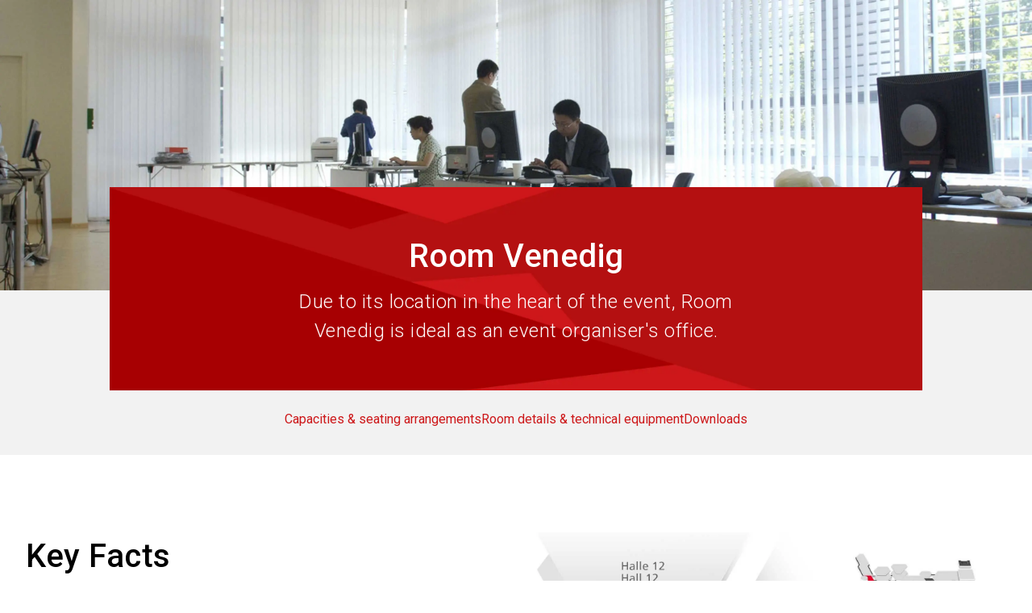

--- FILE ---
content_type: text/html; charset=utf-8
request_url: https://www.nuernberg-convention.de/en/locations/convention-center/ncc-west/room-venedig
body_size: 24302
content:
<!DOCTYPE html><html lang="en"><head><meta charSet="utf-8"/><meta name="viewport" content="width=device-width"/><script type="application/ld+json">{
  "@context": "https://schema.org",
  "@type": "Organization",
  "url": "",
  "sameAs": [
    "https://www.youtube.com/watch?v=2IqkgGK7VmM&list=PLfs2c8uaCnr5sGZYHg8TOBbtM76dhCyjb",
    "https://www.linkedin.com/company/nuernbergconvention  "
  ],
  "logo": "https://edge.sitecorecloud.io/nurnbergmes0e18-nmmultisite6e34-prod50da-6065/media/Project/NuernbergMesse/NuernbergConvention/DefaultImages/fair_logo.svg?h=186&iar=0&w=1082",
  "name": "nuecon",
  "description": "NürnbergConvention",
  "email": "info@nuernberg-convention.de",
  "telephone": "+49 9 11 86 06 87 07 ",
  "address": {
    "@type": "PostalAddress",
    "streetAddress": "Messezentrum 1",
    "addressLocality": "Nuremberg",
    "addressCountry": "Germany",
    "postalCode": "90471"
  }
}</script><script type="application/ld+json">{
  "@context": "https://schema.org",
  "@type": "Event",
  "name": "",
  "startDate": "0001-01-01T00:00:00Z",
  "endDate": "0001-01-01T00:00:00Z",
  "eventAttendanceMode": "https://schema.org/OfflineEventAttendanceMode",
  "location": {
    "@type": "Place",
    "name": "",
    "address": {
      "@type": "PostalAddress",
      "streetAddress": "Messezentrum 1",
      "addressLocality": "Nuremberg",
      "addressCountry": "Germany",
      "postalCode": "90471"
    }
  },
  "image": "",
  "organizer": {
    "@type": "Organization",
    "name": "",
    "url": ""
  }
}</script><title>NCC West - Room Venedig | NürnbergConvention</title><link rel="icon" href="https://assets.nuernbergmesse.de/v1/media/edge/images/nurnbergmes0e18-nmmultisite6e34-prod50da-6065/media/Project/NuernbergMesse/NuernbergConvention/DefaultImages/Site_favicon.ico?iar=0" type="image/x-icon"/><link rel="stylesheet" href="https://edge-platform.sitecorecloud.io/v1/files/pages/styles/content-styles.css?sitecoreContextId=1xaUvA5tfbsmXEnu11vIvS"/><meta name="description" content="Room Venedig has 90 m² and a capacity of max. 95 people ► all room details at a glance"/><meta name="og:title" content="NCC West - Room Venedig | NürnbergConvention"/><meta name="og:image" content="https://edge.sitecorecloud.io/nurnbergmes0e18-nmmultisite6e34-prod50da-6065/media/Project/NuernbergMesse/NuernbergConvention/DefaultImages/SearchTeaser.webp?h=274&amp;iar=0&amp;w=410"/><meta name="og:image:width" content="410"/><meta name="og:image:height" content="274"/><meta name="og:type" content="website"/><meta name="og:site_name" content="nuecon"/><meta name="og:locale" content="en"/><link rel="canonical" href="https://www.nuernberg-convention.de/en/locations/convention-center/ncc-west/room-venedig"/><meta name="next-head-count" content="16"/><link rel="preload" href="/_next/static/css/388561cda7190946.css" as="style"/><link rel="stylesheet" href="/_next/static/css/388561cda7190946.css" data-n-g=""/><link rel="preload" href="/_next/static/css/15bb8a86b655248c.css" as="style"/><link rel="stylesheet" href="/_next/static/css/15bb8a86b655248c.css" data-n-p=""/><noscript data-n-css=""></noscript><script defer="" nomodule="" src="/_next/static/chunks/polyfills-42372ed130431b0a.js"></script><script src="/_next/static/chunks/webpack-edf2f26473d58e95.js" defer=""></script><script src="/_next/static/chunks/framework-e952fed463eb8e34.js" defer=""></script><script src="/_next/static/chunks/main-aab375287b0cdc21.js" defer=""></script><script src="/_next/static/chunks/pages/_app-c57be241c35c421d.js" defer=""></script><script src="/_next/static/chunks/29107295-a3480e51fe70b9c7.js" defer=""></script><script src="/_next/static/chunks/340-407e2fe4ec5fdf7d.js" defer=""></script><script src="/_next/static/chunks/308-8f05d636b0128ea6.js" defer=""></script><script src="/_next/static/chunks/pages/%5B%5B...path%5D%5D-f5c8e50ab4ff40e0.js" defer=""></script><script src="/_next/static/o3bonhRP78LfM-nDNReNz/_buildManifest.js" defer=""></script><script src="/_next/static/o3bonhRP78LfM-nDNReNz/_ssgManifest.js" defer=""></script></head><body><div id="__next"><style>:root {--color-action-highlight: 225 218 233;--color-action-highlight-hover: 196 181 211;--color-action-highlight-title: 41 35 92;--color-action-highlight-title-hover: 23 20 55;--color-font: 0 0 0;--color-footer-contrast: 255 255 255;--color-links: 107 71 146;--color-links-hover: 41 35 92;--color-testimonial-quote: 0 158 227;--color-footer: 205 23 25;--color-header-bg: 255 255 255;--color-outlines: 117 117 117;--color-base-dark: 205 23 25;--color-base-light: 107 71 146;--color-base-medium: 0 158 227;--color-bg: 242 242 242;--color-error: 232 78 27;--color-success: 107 167 28;--color-tertiary: 117 117 117;--color-eyecatcher: 247 181 0;--color-module-background: 242 242 242;--color-pill-live: 107 167 28;--color-secondary: 154 154 154;}</style><byoc-registration components="[]" datasources="[]"></byoc-registration><svg xmlns="http://www.w3.org/2000/svg" width="0" height="0" style="position:absolute"><symbol id="email" fill="currentColor" viewBox="0 0 24 24"><path d="M0 0h24v24H0z" fill="none"></path><path d="M20 4H4c-1.1 0-1.99.9-1.99 2L2 18c0 1.1.9 2 2 2h16c1.1 0 2-.9 2-2V6c0-1.1-.9-2-2-2zm0 4l-8 5-8-5V6l8 5 8-5v2z"></path></symbol><symbol id="facebook" fill="currentColor" viewBox="0 0 40 40"><path fill-rule="evenodd" clip-rule="evenodd" d="M15 16.6141H17.1421V14.6046C17.1421 13.7192 17.1652 12.3517 17.8329 11.5063C18.5348 10.6103 19.4998 10 21.1582 10C23.8607 10 25 10.3727 25 10.3727L24.4639 13.4358C24.4639 13.4358 23.5707 13.1865 22.7385 13.1865C21.9051 13.1865 21.1582 13.4746 21.1582 14.2789V16.6141H24.5748L24.3372 19.6055H21.1582V30H17.1421V19.6055H15V16.6141Z"></path></symbol><symbol id="instagram" fill="currentColor" viewBox="0 0 40 40"><path d="M20.0011 8C16.7421 8 16.3331 8.01425 15.0531 8.0725C13.7756 8.131 12.9036 8.33325 12.1405 8.63001C11.3513 8.93651 10.6818 9.34651 10.0148 10.0138C9.34726 10.6808 8.93726 11.3503 8.62976 12.1393C8.33225 12.9026 8.12975 13.7748 8.07225 15.0518C8.015 16.3318 8 16.7411 8 20.0001C8 23.2592 8.0145 23.6669 8.0725 24.9469C8.13125 26.2244 8.3335 27.0964 8.63001 27.8595C8.93676 28.6487 9.34676 29.3182 10.014 29.9852C10.6808 30.6527 11.3503 31.0637 12.139 31.3702C12.9026 31.667 13.7748 31.8692 15.0521 31.9277C16.3321 31.986 16.7408 32.0002 19.9996 32.0002C23.2589 32.0002 23.6667 31.986 24.9467 31.9277C26.2242 31.8692 27.0972 31.667 27.8607 31.3702C28.6497 31.0637 29.3182 30.6527 29.985 29.9852C30.6525 29.3182 31.0625 28.6487 31.37 27.8597C31.665 27.0964 31.8675 26.2242 31.9275 24.9472C31.985 23.6672 32 23.2592 32 20.0001C32 16.7411 31.985 16.3321 31.9275 15.0521C31.8675 13.7746 31.665 12.9026 31.37 12.1395C31.0625 11.3503 30.6525 10.6808 29.985 10.0138C29.3175 9.34626 28.65 8.93626 27.86 8.63001C27.0949 8.33325 26.2224 8.131 24.9449 8.0725C23.6649 8.01425 23.2574 8 19.9974 8H20.0011ZM18.9246 10.1625C19.2441 10.162 19.6006 10.1625 20.0011 10.1625C23.2052 10.1625 23.5849 10.174 24.8502 10.2315C26.0202 10.285 26.6552 10.4805 27.0782 10.6448C27.6382 10.8623 28.0375 11.1223 28.4572 11.5423C28.8772 11.9623 29.1372 12.3623 29.3552 12.9223C29.5195 13.3448 29.7152 13.9798 29.7685 15.1498C29.826 16.4148 29.8385 16.7948 29.8385 19.9974C29.8385 23.1999 29.826 23.5799 29.7685 24.8449C29.715 26.0149 29.5195 26.6499 29.3552 27.0724C29.1377 27.6325 28.8772 28.0312 28.4572 28.451C28.0372 28.871 27.6385 29.131 27.0782 29.3485C26.6557 29.5135 26.0202 29.7085 24.8502 29.762C23.5852 29.8195 23.2052 29.832 20.0011 29.832C16.7968 29.832 16.4171 29.8195 15.1521 29.762C13.9821 29.708 13.3471 29.5125 12.9238 29.3482C12.3638 29.1307 11.9638 28.8707 11.5438 28.4507C11.1238 28.0307 10.8638 27.6317 10.6458 27.0714C10.4815 26.6489 10.2858 26.0139 10.2325 24.8439C10.175 23.5789 10.1635 23.1989 10.1635 19.9944C10.1635 16.7898 10.175 16.4118 10.2325 15.1468C10.286 13.9768 10.4815 13.3418 10.6458 12.9188C10.8633 12.3588 11.1238 11.9588 11.5438 11.5388C11.9638 11.1188 12.3638 10.8588 12.9238 10.6408C13.3468 10.4758 13.9821 10.2808 15.1521 10.227C16.2591 10.177 16.6881 10.162 18.9246 10.1595V10.1625ZM26.4067 12.155C25.6117 12.155 24.9667 12.7993 24.9667 13.5946C24.9667 14.3896 25.6117 15.0346 26.4067 15.0346C27.2017 15.0346 27.8467 14.3896 27.8467 13.5946C27.8467 12.7995 27.2017 12.1545 26.4067 12.1545V12.155ZM20.0011 13.8376C16.5978 13.8376 13.8386 16.5968 13.8386 20.0001C13.8386 23.4034 16.5978 26.1614 20.0011 26.1614C23.4044 26.1614 26.1627 23.4034 26.1627 20.0001C26.1627 16.5968 23.4044 13.8376 20.0011 13.8376ZM20.0011 16.0001C22.2101 16.0001 24.0012 17.7909 24.0012 20.0001C24.0012 22.2091 22.2101 24.0002 20.0011 24.0002C17.7919 24.0002 16.0011 22.2091 16.0011 20.0001C16.0011 17.7909 17.7919 16.0001 20.0011 16.0001Z"></path></symbol><symbol id="linkedin" fill="currentColor" viewBox="0 0 40 40"><path fill-rule="evenodd" clip-rule="evenodd" d="M30 29H25.5797V22.3207C25.5797 20.5725 24.8883 19.3789 23.3678 19.3789C22.2048 19.3789 21.5581 20.1844 21.2571 20.9606C21.1442 21.2392 21.1618 21.626 21.1618 22.0154V29H16.7827C16.7827 29 16.8391 17.1683 16.7827 16.0928H21.1618V18.1185C21.4205 17.2328 22.8198 15.9688 25.0529 15.9688C27.8234 15.9688 30 17.8253 30 21.8231V29ZM12.3542 14.4772H12.326C10.9149 14.4772 10 13.4905 10 12.241C10 10.966 10.9419 10 12.3812 10C13.8194 10 14.7037 10.9636 14.7319 12.2374C14.7319 13.4881 13.8194 14.4772 12.3542 14.4772ZM10.5045 29H14.4026V16.0928H10.5045V29Z"></path></symbol><symbol id="plus-circle" fill="currentColor" viewBox="0 0 24 24"><path d="M0 0h24v24H0z" fill="none"></path><path d="M13 7h-2v4H7v2h4v4h2v-4h4v-2h-4V7zm-1-5C6.48 2 2 6.48 2 12s4.48 10 10 10 10-4.48 10-10S17.52 2 12 2zm0 18c-4.41 0-8-3.59-8-8s3.59-8 8-8 8 3.59 8 8-3.59 8-8 8z"></path></symbol><symbol id="search" fill="currentColor" viewBox="0 0 24 24"><path d="M0 0h24v24H0z" fill="none"></path><path d="M15.5 14h-.79l-.28-.27C15.41 12.59 16 11.11 16 9.5 16 5.91 13.09 3 9.5 3S3 5.91 3 9.5 5.91 16 9.5 16c1.61 0 3.09-.59 4.23-1.57l.27.28v.79l5 4.99L20.49 19l-4.99-5zm-6 0C7.01 14 5 11.99 5 9.5S7.01 5 9.5 5 14 7.01 14 9.5 11.99 14 9.5 14z"></path></symbol><symbol id="user" fill="currentColor" viewBox="0 0 24 24"><path d="M0 0h24v24H0z" fill="none"></path><path d="M12 5.9c1.16 0 2.1.94 2.1 2.1s-.94 2.1-2.1 2.1S9.9 9.16 9.9 8s.94-2.1 2.1-2.1m0 9c2.97 0 6.1 1.46 6.1 2.1v1.1H5.9V17c0-.64 3.13-2.1 6.1-2.1M12 4C9.79 4 8 5.79 8 8s1.79 4 4 4 4-1.79 4-4-1.79-4-4-4zm0 9c-2.67 0-8 1.34-8 4v3h16v-3c0-2.66-5.33-4-8-4z"></path></symbol><symbol id="x" fill="currentColor" viewBox="0 0 40 40"><path d="M21.9047 18.4696L29.3513 10H27.5873L21.1187 17.3525L15.956 10H10L17.8087 21.1194L10 29.9999H11.764L18.5907 22.2338L24.044 29.9999H30M12.4007 11.3016H15.1107L27.586 28.7623H24.8753"></path></symbol><symbol id="xing" fill="currentColor" viewBox="0 0 40 40"><path d="M15.356 24.1176C15.6649 24.1176 15.9296 23.9229 16.1492 23.5328C18.1588 19.8214 19.2041 17.8895 19.2857 17.7364L17.2844 14.1014C17.0728 13.7201 16.8042 13.5294 16.479 13.5294H13.5621C13.3747 13.5294 13.2449 13.593 13.1716 13.7201C13.082 13.8472 13.0861 14.004 13.1837 14.1902L15.1484 17.7364C15.1564 17.7455 15.1564 17.7493 15.1484 17.7493L12.0608 23.444C11.9797 23.6054 11.9797 23.7578 12.0608 23.9013C12.142 24.0458 12.2683 24.1176 12.4391 24.1176H15.356Z"></path><path d="M28.594 10H25.9108C25.6214 10 25.3837 10.1814 25.1984 10.5442C21.3906 17.8799 19.4198 21.677 19.2861 21.9345L23.0604 29.4559C23.2385 29.8186 23.4835 30 23.7951 30H26.456C26.6193 30 26.7381 29.9395 26.8124 29.8186C26.8864 29.6812 26.8828 29.532 26.8013 29.371L23.0606 21.9345V21.9227L28.9393 10.6288C29.0208 10.4597 29.0208 10.3109 28.9393 10.1816C28.8723 10.0605 28.7572 10 28.594 10Z"></path></symbol><symbol id="youtube" fill="currentColor" viewBox="0 0 40 40"><path fill-rule="evenodd" clip-rule="evenodd" d="M29.3766 12.4897C30.4092 12.7591 31.2224 13.5529 31.4984 14.5611C32 16.3882 32 20.2005 32 20.2005C32 20.2005 32 24.0127 31.4984 25.84C31.2224 26.8481 30.4092 27.642 29.3766 27.9115C27.505 28.4011 20 28.4011 20 28.4011C20 28.4011 12.495 28.4011 10.6234 27.9115C9.59082 27.642 8.77754 26.8481 8.50155 25.84C8 24.0127 8 20.2005 8 20.2005C8 20.2005 8 16.3882 8.50155 14.5611C8.77754 13.5529 9.59082 12.7591 10.6234 12.4897C12.495 12 20 12 20 12C20 12 27.505 12 29.3766 12.4897ZM17.1855 16.5926V23.9407L23.6152 20.2668L17.1855 16.5926Z"></path></symbol></svg><div class="prod-mode overflow-x-clip __variable_6a21cc font-Roboto"><header data-testid="layout-header"><div id="header"><!--$--><!--$--><div class="component header-component group/header max-h-0 !pt-0 opacity-0 transition-opacity duration-200 !mt-0  "><div class="component-content"><div class="container"><div class="grid grid-cols-6 gap-x-2 t:gap-x-4 dm:grid-cols-12 relative"><a href="#main-content" id="skip-navigation-link" class="button !absolute -left-[1000px] -top-[1000px] !z-[99999999] flex !border-2 !border-font !bg-footer-contrast uppercase !text-font after:hidden focus:left-0 focus:top-0">skip navigation</a><a href="/" class="icon-link col-span-4 !flex !items-end group-[.desktop-view]/header:col-span-3 t:col-span-3 without-default-icons" aria-label="Go to home page" target="_self" data-testid="header-logo-link"><div class="image-wrapper relative mb-2 group-[.desktop-view]/header:my-3"><img alt="Logo of NürnbergConvention" loading="lazy" width="1082" height="186" decoding="async" data-nimg="1" class="image max-h-[40px] max-w-[189px] duration-500 group-[.desktop-view]/header:max-h-[96px] group-[.desktop-view]/header:max-w-[280px]" style="color:transparent" src="https://edge.sitecorecloud.io/nurnbergmes0e18-nmmultisite6e34-prod50da-6065/media/Project/NuernbergMesse/NuernbergConvention/DefaultImages/fair_logo.svg?h=186&amp;iar=0&amp;w=1082"/></div></a><div class="link-claim-container order-first col-span-6 mb-3 group-[.desktop-view]/header:order-none group-[.desktop-view]/header:col-span-9 group-[.desktop-view]/header:col-start-4 t:col-span-6 dm:col-span-12"><div class="flex h-full justify-center gap-x-2 t:h-fit t:justify-end"><a title="Link to the newsletter subscription" target="_self" class="icon-link font-link !hidden group-[.desktop-view]/header:!flex without-default-icons" rel="" aria-label="contact" data-testid="link" href="/en/newsletter"><span class="icon material-icons text-icon-m ">mail</span><span class="link-text">Subscribe to our newsletter!</span></a><a title="Link to the event request form" target="_self" class="button primary cta-button items-center items-center" data-link-type="internal" href="/en/convention-bureau/our-team/event-enquiry">Event request form</a><a title="Link to the location finder" target="_self" class="button primary cta-button items-center items-center" data-link-type="internal" href="/en/locations#locationfinder">Location finder</a><div class="language-selector relative z-20"><div class="h-full"><button type="button" class="button tertiary as-link icon-button items-center h-full hover:!border-links-hover !py-[11.2px] items-center" aria-label="Select Language" data-testid="default-navigation-language-selector-button"><span class="icon material-icons  mr-1 ">language</span>EN</button></div><div class="flex flex-col absolute w-max left-auto right-0"><a href="/en/locations/convention-center/ncc-west/room-venedig" class="icon-link duration-300
              invisible h-0 opacity-0 without-default-icons" aria-label="Select Language English" target="_self" locale="en" data-testid="default-navigation-language-selector-option-english"><span class="link-text"> <!-- -->ENGLISH<!-- --> </span></a><a href="/de-de/locations/convention-center/ncc-west/raum-venedig" class="icon-link duration-300
              invisible h-0 opacity-0 without-default-icons" aria-label="Select Language German (Germany)" target="_self" locale="de-DE" data-testid="default-navigation-language-selector-option-german"><span class="link-text"> <!-- -->DEUTSCH<!-- --> </span></a></div></div></div><div class="event-info hidden space-y-1 text-right group-[.desktop-view]/header:block group-[.desktop-view]/header:duration-300 mt-3"><p class="copy-s" data-testid="jss-text">MEET&#x27;in Nuremberg</p><p class="copy-s-medium text-base-dark" data-testid="jss-text">uncomplicated – unhurried – unexpected</p></div></div><div class="cta-wrapper col-span-2 col-end-7 mb-2 flex items-center justify-end group-[.desktop-view]/header:!hidden dm:col-end-13"><button type="button" class="button primary as-link icon-button items-center mr-2 items-center" aria-label="search" data-testid="header-open-search-flyout-button"><span class="icon material-icons text-[30px]  ">search</span></button><button id="menu-button" class="mobile-navigation-toggle" aria-label="Open menu" aria-expanded="false" aria-haspopup="menu"><span class="burger-bar-1"></span><span class="burger-bar-2"></span><span class="burger-bar-3"></span></button></div><nav class="main-navigation relative pt-1 group-[.desktop-view]/header:flex group-[.desktop-view]/header:pt-0 group-[.desktop-view]/header:justify-between hidden col-span-6 group-[.desktop-view]/header:col-span-12 dm:col-span-12" aria-label="Main" data-testid="main-navigation"><div class=""><ul class="flex flex-col mb-3 group-[.desktop-view]/header:flex-row group-[.desktop-view]/header:mb-0" role="menu" aria-labelledby="menu-button"><li class="navigation-list-item flex border-b border-outlines group-[.desktop-view]/header:border-0" role="menuitem" tabindex="-1"><div class="control-wrapper relative w-full group-[.desktop-view]/header:w-auto group pr-4 group-[.desktop-view]/header:whitespace-nowrap"><button type="button" class="button primary as-link icon-button items-center mt-2 mb-1 !hidden items-center" data-testid="default-button"><span class="icon material-icons  mr-1 !mr-0">arrow_back_ios</span>Back</button><a class="without-default-icons w-full py-2" data-testid="main-navigation-level-1-link-1" href="/en/nuremberg"><span>Destination Nuremberg</span></a><button type="button" class="absolute right-0 top-1/2 -translate-y-1/2 group-[.desktop-view]/header:right-1 group-has-[:focus-visible]:!opacity-100 group-[.desktop-view]/header:rotate-90 group-[.desktop-view]/header:opacity-0 group-[.desktop-view]/header:!right-[12px]" aria-expanded="false"><span class="icon material-icons text-[24px] group-[.desktop-view]/header:text-[16px] text-links -mt-[2px]">arrow_forward_ios</span></button></div><div class="nested-list-wrapper navigation-level-2 hidden group-[.desktop-view]/header:absolute group-[.desktop-view]/header:min-h-full" data-testid="main-navigation-child-list"><ul class="nested-list my-6"><li class="navigation-list-item flex border-b border-outlines group-[.desktop-view]/header:border-0" role="menuitem" tabindex="-1"><div class="control-wrapper relative w-full group-[.desktop-view]/header:w-auto pr-5"><button type="button" class="button primary as-link icon-button items-center mt-2 mb-1 !hidden items-center" data-testid="default-button"><span class="icon material-icons  mr-1 !mr-0">arrow_back_ios</span>Back</button><a class="without-default-icons w-full py-2" data-testid="main-navigation-level-2-link-1" href="/en/nuremberg/get-to-know"><span>Get to know Nuremberg</span></a></div></li><li class="navigation-list-item flex border-b border-outlines group-[.desktop-view]/header:border-0" role="menuitem" tabindex="-1"><div class="control-wrapper relative w-full group-[.desktop-view]/header:w-auto pr-5"><button type="button" class="button primary as-link icon-button items-center mt-2 mb-1 !hidden items-center" data-testid="default-button"><span class="icon material-icons  mr-1 !mr-0">arrow_back_ios</span>Back</button><a class="without-default-icons w-full py-2" data-testid="main-navigation-level-2-link-2" href="/en/nuremberg/discover-activities"><span>Discover activities in Nuremberg</span></a></div></li><li class="navigation-list-item flex border-b border-outlines group-[.desktop-view]/header:border-0" role="menuitem" tabindex="-1"><div class="control-wrapper relative w-full group-[.desktop-view]/header:w-auto pr-5"><button type="button" class="button primary as-link icon-button items-center mt-2 mb-1 !hidden items-center" data-testid="default-button"><span class="icon material-icons  mr-1 !mr-0">arrow_back_ios</span>Back</button><a class="without-default-icons w-full py-2" data-testid="main-navigation-level-2-link-3" href="/en/nuremberg/travel"><span>Travel</span></a></div></li><li class="navigation-list-item flex border-b border-outlines group-[.desktop-view]/header:border-0" role="menuitem" tabindex="-1"><div class="control-wrapper relative w-full group-[.desktop-view]/header:w-auto pr-5"><button type="button" class="button primary as-link icon-button items-center mt-2 mb-1 !hidden items-center" data-testid="default-button"><span class="icon material-icons  mr-1 !mr-0">arrow_back_ios</span>Back</button><a class="without-default-icons w-full py-2" data-testid="main-navigation-level-2-link-4" href="/en/nuremberg/sustainability-nuremberg"><span>Sustainability in Nuremberg</span></a></div></li></ul></div></li><li class="navigation-list-item flex border-b border-outlines group-[.desktop-view]/header:border-0" role="menuitem" tabindex="-1"><div class="control-wrapper relative w-full group-[.desktop-view]/header:w-auto group pr-4 group-[.desktop-view]/header:whitespace-nowrap"><button type="button" class="button primary as-link icon-button items-center mt-2 mb-1 !hidden items-center" data-testid="default-button"><span class="icon material-icons  mr-1 !mr-0">arrow_back_ios</span>Back</button><a class="without-default-icons w-full py-2" data-testid="main-navigation-level-1-link-2" href="/en/convention-bureau"><span>NürnbergConvention Bureau</span></a><button type="button" class="absolute right-0 top-1/2 -translate-y-1/2 group-[.desktop-view]/header:right-1 group-has-[:focus-visible]:!opacity-100 group-[.desktop-view]/header:rotate-90 group-[.desktop-view]/header:opacity-0 group-[.desktop-view]/header:!right-[12px]" aria-expanded="false"><span class="icon material-icons text-[24px] group-[.desktop-view]/header:text-[16px] text-links -mt-[2px]">arrow_forward_ios</span></button></div><div class="nested-list-wrapper navigation-level-2 hidden group-[.desktop-view]/header:absolute group-[.desktop-view]/header:min-h-full" data-testid="main-navigation-child-list"><ul class="nested-list my-6"><li class="navigation-list-item flex border-b border-outlines group-[.desktop-view]/header:border-0" role="menuitem" tabindex="-1"><div class="control-wrapper relative w-full group-[.desktop-view]/header:w-auto pr-5"><button type="button" class="button primary as-link icon-button items-center mt-2 mb-1 !hidden items-center" data-testid="default-button"><span class="icon material-icons  mr-1 !mr-0">arrow_back_ios</span>Back</button><a class="without-default-icons w-full py-2" data-testid="main-navigation-level-2-link-1" href="/en/convention-bureau/plan-your-event"><span>Plan your event</span></a></div></li><li class="navigation-list-item flex border-b border-outlines group-[.desktop-view]/header:border-0" role="menuitem" tabindex="-1"><div class="control-wrapper relative w-full group-[.desktop-view]/header:w-auto pr-5"><button type="button" class="button primary as-link icon-button items-center mt-2 mb-1 !hidden items-center" data-testid="default-button"><span class="icon material-icons  mr-1 !mr-0">arrow_back_ios</span>Back</button><a class="without-default-icons w-full py-2" data-testid="main-navigation-level-2-link-2" href="/en/convention-bureau/our-team"><span>Our team</span></a></div></li></ul></div></li><li class="navigation-list-item flex border-b border-outlines group-[.desktop-view]/header:border-0" role="menuitem" tabindex="-1"><div class="control-wrapper relative w-full group-[.desktop-view]/header:w-auto group pr-4 group-[.desktop-view]/header:whitespace-nowrap"><button type="button" class="button primary as-link icon-button items-center mt-2 mb-1 !hidden items-center" data-testid="default-button"><span class="icon material-icons  mr-1 !mr-0">arrow_back_ios</span>Back</button><a class="without-default-icons w-full py-2" data-testid="main-navigation-level-1-link-3" href="/en/locations"><span>Locations</span></a><button type="button" class="absolute right-0 top-1/2 -translate-y-1/2 group-[.desktop-view]/header:right-1 group-has-[:focus-visible]:!opacity-100 group-[.desktop-view]/header:rotate-90 group-[.desktop-view]/header:opacity-0 group-[.desktop-view]/header:!right-[12px]" aria-expanded="false"><span class="icon material-icons text-[24px] group-[.desktop-view]/header:text-[16px] text-links -mt-[2px]">arrow_forward_ios</span></button></div><div class="nested-list-wrapper navigation-level-2 hidden group-[.desktop-view]/header:absolute group-[.desktop-view]/header:min-h-full" data-testid="main-navigation-child-list"><ul class="nested-list my-6"><li class="navigation-list-item flex border-b border-outlines group-[.desktop-view]/header:border-0" role="menuitem" tabindex="-1"><div class="control-wrapper relative w-full group-[.desktop-view]/header:w-auto pr-5"><button type="button" class="button primary as-link icon-button items-center mt-2 mb-1 !hidden items-center" data-testid="default-button"><span class="icon material-icons  mr-1 !mr-0">arrow_back_ios</span>Back</button><a class="without-default-icons w-full py-2" data-testid="main-navigation-level-2-link-1" href="/en/locations/convention-center"><span>Convention Center</span></a><button type="button" class="absolute right-0 top-1/2 -translate-y-1/2 group-[.desktop-view]/header:right-1" aria-expanded="false"><span class="icon material-icons text-[24px] text-links -mt-[2px]">arrow_forward_ios</span></button></div><div class="nested-list-wrapper navigation-level-3 hidden group-[.desktop-view]/header:absolute group-[.desktop-view]/header:min-h-full" data-testid="main-navigation-child-list"><ul class="nested-list my-6"><li class="navigation-list-item flex border-b border-outlines group-[.desktop-view]/header:border-0" role="menuitem" tabindex="-1"><div class="control-wrapper relative w-full group-[.desktop-view]/header:w-auto pr-5"><button type="button" class="button primary as-link icon-button items-center mt-2 mb-1 !hidden items-center" data-testid="default-button"><span class="icon material-icons  mr-1 !mr-0">arrow_back_ios</span>Back</button><a class="without-default-icons w-full py-2" data-testid="main-navigation-level-3-link-1" href="/en/locations/convention-center/ncc-west"><span>NCC West</span></a></div></li><li class="navigation-list-item flex border-b border-outlines group-[.desktop-view]/header:border-0" role="menuitem" tabindex="-1"><div class="control-wrapper relative w-full group-[.desktop-view]/header:w-auto pr-5"><button type="button" class="button primary as-link icon-button items-center mt-2 mb-1 !hidden items-center" data-testid="default-button"><span class="icon material-icons  mr-1 !mr-0">arrow_back_ios</span>Back</button><a class="without-default-icons w-full py-2" data-testid="main-navigation-level-3-link-2" href="/en/locations/convention-center/ncc-mitte"><span>NCC Mitte</span></a></div></li><li class="navigation-list-item flex border-b border-outlines group-[.desktop-view]/header:border-0" role="menuitem" tabindex="-1"><div class="control-wrapper relative w-full group-[.desktop-view]/header:w-auto pr-5"><button type="button" class="button primary as-link icon-button items-center mt-2 mb-1 !hidden items-center" data-testid="default-button"><span class="icon material-icons  mr-1 !mr-0">arrow_back_ios</span>Back</button><a class="without-default-icons w-full py-2" data-testid="main-navigation-level-3-link-3" href="/en/locations/convention-center/ncc-ost"><span>NCC Ost</span></a></div></li><li class="navigation-list-item flex border-b border-outlines group-[.desktop-view]/header:border-0" role="menuitem" tabindex="-1"><div class="control-wrapper relative w-full group-[.desktop-view]/header:w-auto pr-5"><button type="button" class="button primary as-link icon-button items-center mt-2 mb-1 !hidden items-center" data-testid="default-button"><span class="icon material-icons  mr-1 !mr-0">arrow_back_ios</span>Back</button><a class="without-default-icons w-full py-2" data-testid="main-navigation-level-3-link-4" href="/en/locations/convention-center/frankenhalle"><span>Frankenhalle</span></a></div></li><li class="navigation-list-item flex border-b border-outlines group-[.desktop-view]/header:border-0" role="menuitem" tabindex="-1"><div class="control-wrapper relative w-full group-[.desktop-view]/header:w-auto pr-5"><button type="button" class="button primary as-link icon-button items-center mt-2 mb-1 !hidden items-center" data-testid="default-button"><span class="icon material-icons  mr-1 !mr-0">arrow_back_ios</span>Back</button><a class="without-default-icons w-full py-2" data-testid="main-navigation-level-3-link-5" href="/en/locations/convention-center/services-for-your-event"><span>Services for your event</span></a></div></li><li class="navigation-list-item flex border-b border-outlines group-[.desktop-view]/header:border-0" role="menuitem" tabindex="-1"><div class="control-wrapper relative w-full group-[.desktop-view]/header:w-auto pr-5"><button type="button" class="button primary as-link icon-button items-center mt-2 mb-1 !hidden items-center" data-testid="default-button"><span class="icon material-icons  mr-1 !mr-0">arrow_back_ios</span>Back</button><a class="without-default-icons w-full py-2" data-testid="main-navigation-level-3-link-6" href="/en/locations/convention-center/journey"><span>Journey to the exhibition grounds</span></a></div></li><li class="navigation-list-item flex border-b border-outlines group-[.desktop-view]/header:border-0" role="menuitem" tabindex="-1"><div class="control-wrapper relative w-full group-[.desktop-view]/header:w-auto pr-5"><button type="button" class="button primary as-link icon-button items-center mt-2 mb-1 !hidden items-center" data-testid="default-button"><span class="icon material-icons  mr-1 !mr-0">arrow_back_ios</span>Back</button><a class="without-default-icons w-full py-2" data-testid="main-navigation-level-3-link-7" href="/en/locations/convention-center/sustainability-at-nuernbergmesse"><span>Sustainability at NürnbergMesse</span></a></div></li><li class="navigation-list-item flex border-b border-outlines group-[.desktop-view]/header:border-0" role="menuitem" tabindex="-1"><div class="control-wrapper relative w-full group-[.desktop-view]/header:w-auto pr-5"><button type="button" class="button primary as-link icon-button items-center mt-2 mb-1 !hidden items-center" data-testid="default-button"><span class="icon material-icons  mr-1 !mr-0">arrow_back_ios</span>Back</button><a class="without-default-icons w-full py-2" data-testid="main-navigation-level-3-link-8" href="/en/locations/convention-center/barrier-free-access"><span>Barrier-free access</span></a></div></li><li class="navigation-list-item flex border-b border-outlines group-[.desktop-view]/header:border-0" role="menuitem" tabindex="-1"><div class="control-wrapper relative w-full group-[.desktop-view]/header:w-auto pr-5"><button type="button" class="button primary as-link icon-button items-center mt-2 mb-1 !hidden items-center" data-testid="default-button"><span class="icon material-icons  mr-1 !mr-0">arrow_back_ios</span>Back</button><a class="without-default-icons w-full py-2" data-testid="main-navigation-level-3-link-9" href="/en/locations/convention-center/contact"><span>Contact</span></a></div></li></ul></div></li><li class="navigation-list-item flex border-b border-outlines group-[.desktop-view]/header:border-0" role="menuitem" tabindex="-1"><div class="control-wrapper relative w-full group-[.desktop-view]/header:w-auto pr-5"><button type="button" class="button primary as-link icon-button items-center mt-2 mb-1 !hidden items-center" data-testid="default-button"><span class="icon material-icons  mr-1 !mr-0">arrow_back_ios</span>Back</button><a class="without-default-icons w-full py-2" data-testid="main-navigation-level-2-link-2" href="/en/locations/more-locations"><span>More locations</span></a></div></li></ul></div></li></ul><div class="flex top-navigation flex-col items-start gap-y-3 mb-3 group-[.desktop-view]/header:!hidden"><a title="Link to the newsletter subscription" target="_self" class="icon-link font-link without-default-icons" rel="" aria-label="contact" data-testid="link" href="/en/newsletter"><span class="icon material-icons text-icon-m ">mail</span><span class="link-text">Subscribe to our newsletter!</span></a><a title="Link to the event request form" target="_self" class="button primary cta-button items-center !hidden w-full [&amp;+.cta-button]:-mt-1 items-center" data-link-type="internal" href="/en/convention-bureau/our-team/event-enquiry">Event request form</a><a title="Link to the location finder" target="_self" class="button primary cta-button items-center !hidden w-full [&amp;+.cta-button]:-mt-1 items-center" data-link-type="internal" href="/en/locations#locationfinder">Location finder</a><div class="language-selector relative z-20 !hidden -mt-2 w-full flex-col"><div class="relative"><button type="button" class="button tertiary as-link icon-button items-center h-full hover:!border-links-hover w-full !text-font !py-2 !border-t-0 !rounded-none !border-x-0 !justify-start !border-outlines group/language-button !py-[11.2px] items-center" aria-label="Select Language" data-testid="main-navigation-language-selector-button"><span class="icon material-icons  mr-1 text-links group-hover/language-button:text-links-hover">language</span>EN</button><span class="icon material-icons text-[24px] text-links -z-10 absolute right-0 top-1/2 -translate-y-1/2 !transition-all !duration-300 rotate-90">arrow_forward_ios</span></div><div class="flex flex-col w-full border"><a href="/en/locations/convention-center/ncc-west/room-venedig" class="icon-link duration-300
              invisible h-0 opacity-0 without-default-icons" aria-label="Select Language English" target="_self" locale="en" data-testid="main-navigation-language-selector-option-english"><span class="link-text"> <!-- -->ENGLISH<!-- --> </span></a><a href="/de-de/locations/convention-center/ncc-west/raum-venedig" class="icon-link duration-300
              invisible h-0 opacity-0 without-default-icons" aria-label="Select Language German (Germany)" target="_self" locale="de-DE" data-testid="main-navigation-language-selector-option-german"><span class="link-text"> <!-- -->DEUTSCH<!-- --> </span></a></div></div></div></div><div class="hidden group-[.desktop-view]/header:flex"><button type="button" class="button primary as-link icon-button items-center !text-font hover:!text-links-hover items-center" aria-label="search" data-testid="main-navigation-open-search-flyout-button"><span class="icon material-icons  mr-1 text-links">search</span>Search</button></div></nav><nav class="breadcrumb hidden group-[.desktop-view]/header:block col-span-6 group-[.desktop-view]/header:col-span-12" aria-label="Breadcrumb"><ul class="flex flex-wrap py-3"><li class="shrink-0 whitespace-nowrap after:px-1 after:text-outlines after:content-[&quot;/&quot;]"><a href="/en/" class="icon-link without-default-icons" target="_self"><span class="link-text"> <!-- -->Home<!-- --> </span></a></li><li class="shrink-0 whitespace-nowrap after:px-1 after:text-outlines after:content-[&quot;/&quot;]"><a href="/en/locations" class="icon-link without-default-icons" target="_self"><span class="link-text"> <!-- -->Locations<!-- --> </span></a></li><li class="shrink-0 whitespace-nowrap after:px-1 after:text-outlines after:content-[&quot;/&quot;]"><a href="/en/locations/convention-center" class="icon-link without-default-icons" target="_self"><span class="link-text"> <!-- -->Convention Center<!-- --> </span></a></li><li class="shrink-0 whitespace-nowrap after:px-1 after:text-outlines after:content-[&quot;/&quot;]"><a href="/en/locations/convention-center/ncc-west" class="icon-link without-default-icons" target="_self"><span class="link-text"> <!-- -->NCC West<!-- --> </span></a></li><li class="shrink-0 whitespace-nowrap"><a href="" class="icon-link disabled !text-font without-default-icons" aria-current="page" target="_self"><span class="link-text !no-underline"> <!-- -->Room Venedig<!-- --> </span></a></li></ul></nav></div></div></div></div><!--/$--><!--/$--></div></header><main id="main-content" tabindex="-1"><div id="content"><!--$--><div class="component stage !mt-0 "><div class="component-content bg-module-background pb-3 dm:pb-4"><div class="image-container"><img alt="NCC West Room Venedig" loading="eager" width="1150" height="753" decoding="async" data-nimg="1" class="image w-full t:hidden" style="color:transparent" srcSet="/_next/image?url=https%3A%2F%2Fedge.sitecorecloud.io%2Fnurnbergmes0e18-nmmultisite6e34-prod50da-6065%2Fmedia%2FProject%2FNuernbergMesse%2FNuernbergConvention%2FBilder-und-Grafiken%2FStage%2Fnuernbergconvention-n-stage-mobile-ncc-west-venedig.jpg%3Fh%3D753%26iar%3D0%26w%3D1150&amp;w=1200&amp;q=75 1x, /_next/image?url=https%3A%2F%2Fedge.sitecorecloud.io%2Fnurnbergmes0e18-nmmultisite6e34-prod50da-6065%2Fmedia%2FProject%2FNuernbergMesse%2FNuernbergConvention%2FBilder-und-Grafiken%2FStage%2Fnuernbergconvention-n-stage-mobile-ncc-west-venedig.jpg%3Fh%3D753%26iar%3D0%26w%3D1150&amp;w=3840&amp;q=75 2x" src="/_next/image?url=https%3A%2F%2Fedge.sitecorecloud.io%2Fnurnbergmes0e18-nmmultisite6e34-prod50da-6065%2Fmedia%2FProject%2FNuernbergMesse%2FNuernbergConvention%2FBilder-und-Grafiken%2FStage%2Fnuernbergconvention-n-stage-mobile-ncc-west-venedig.jpg%3Fh%3D753%26iar%3D0%26w%3D1150&amp;w=3840&amp;q=75"/><img alt="NCC West Room Venedig" loading="eager" width="3840" height="1080" decoding="async" data-nimg="1" class="image w-full hidden t:block" style="color:transparent" srcSet="/_next/image?url=https%3A%2F%2Fedge.sitecorecloud.io%2Fnurnbergmes0e18-nmmultisite6e34-prod50da-6065%2Fmedia%2FProject%2FNuernbergMesse%2FNuernbergConvention%2FBilder-und-Grafiken%2FStage%2Fnuernbergconvention-n-stage-desktop-ncc-west-venedig.jpg%3Fh%3D1080%26iar%3D0%26w%3D3840&amp;w=3840&amp;q=75 1x" src="/_next/image?url=https%3A%2F%2Fedge.sitecorecloud.io%2Fnurnbergmes0e18-nmmultisite6e34-prod50da-6065%2Fmedia%2FProject%2FNuernbergMesse%2FNuernbergConvention%2FBilder-und-Grafiken%2FStage%2Fnuernbergconvention-n-stage-desktop-ncc-west-venedig.jpg%3Fh%3D1080%26iar%3D0%26w%3D3840&amp;w=3840&amp;q=75"/></div><div class="container z-10 dm:-mt-[8rem]"><div class="grid grid-cols-6 gap-x-2 t:gap-x-4 dm:grid-cols-12"><div class="relative col-start-1 col-end-7 mb-3 flex flex-col px-0 py-4 text-center last:-mb-3 dm:col-start-2 dm:col-end-12 dm:px-[22%] dm:py-6 last:dm:mb-3"><div class="absolute -left-2 top-0 h-full -right-2 t:-left-4 t:-right-4 dm:left-0 dm:right-0"><img alt="" loading="eager" width="2284" height="806" decoding="async" data-nimg="1" class="image h-full w-full object-cover" style="color:transparent" srcSet="/_next/image?url=https%3A%2F%2Fedge.sitecorecloud.io%2Fnurnbergmes0e18-nmmultisite6e34-prod50da-6065%2Fmedia%2FProject%2FNuernbergMesse%2FNuernbergConvention%2FXPDefaultImages%2FdefaultStageBackground.webp%3Fh%3D806%26iar%3D0%26w%3D2284&amp;w=3840&amp;q=75 1x" src="/_next/image?url=https%3A%2F%2Fedge.sitecorecloud.io%2Fnurnbergmes0e18-nmmultisite6e34-prod50da-6065%2Fmedia%2FProject%2FNuernbergMesse%2FNuernbergConvention%2FXPDefaultImages%2FdefaultStageBackground.webp%3Fh%3D806%26iar%3D0%26w%3D2284&amp;w=3840&amp;q=75"/></div><span class="h2 relative text-footer-contrast" data-testid="jss-text">Room Venedig</span><p class="h5 relative mt-1 text-footer-contrast" data-testid="jss-text">Due to its location in the heart of the event, Room Venedig is ideal as an event organiser&#x27;s office.</p></div><div class="col-start-1 col-end-7 flex flex-col items-center gap-2 dm:col-end-13 dm:flex-row dm:justify-center dm:gap-4" data-testid="anchor-links"><a href="#capacity" class="icon-link !text-base-dark hover:!text-links-hover active:!text-links-hover focus-visible:!text-links-hover after:text-links" title="Anchor link to the section capacities and seating arrangements on this page" target="_self" rel="" data-testid="anchor-link-1"><span class="link-text !border-current">Capacities &amp; seating arrangements</span></a><a href="#details" class="icon-link !text-base-dark hover:!text-links-hover active:!text-links-hover focus-visible:!text-links-hover after:text-links" title="Anchor link to the section room details &amp; technical equipment on this page" target="_self" rel="" data-testid="anchor-link-2"><span class="link-text !border-current">Room details &amp; technical equipment</span></a><a href="#downloads" class="icon-link !text-base-dark hover:!text-links-hover active:!text-links-hover focus-visible:!text-links-hover after:text-links" title="Anchor link to the section downloads on this page" target="_self" rel="" data-testid="anchor-link-3"><span class="link-text !border-current">Downloads</span></a></div></div></div></div></div><!--/$--><!--$--><div class="component text-media group/text-media " data-testid="video-media-right-container"><div class="component-content "><div class="grid grid-cols-6 gap-x-2 t:gap-x-4 dm:grid-cols-12 container after:clear-both after:block after:content-[&#x27;&#x27;]"><div class="col-span-6 col-start-1 dm:col-span-5"><div class="mt-2 dm:mt-0"><div class="rich-text"><div><div class="ck-content"><h2>Key Facts</h2><p><strong>Position: </strong>NCC West, Level 0</p><p><strong>Floor space:</strong>&nbsp;90<span style="background-color:#ffffff;color:#333333;"> m²</span></p><p><strong>Capacity: </strong>max. 95 people</p><p><strong>Suitable as: </strong>Conference or workshop room / breakout room / event organizer's office</p></div></div></div><div class="mt-3 flex flex-col gap-2 dm:flex-row"></div></div></div><div class="col-span-6 col-start-1 mt-2 dm:col-start-7 dm:mt-0"><figure><img alt="Position Room Venedig" title="Position Room Venedig (JPEG)" loading="lazy" width="1588" height="1032" decoding="async" data-nimg="1" class="image" style="color:transparent" srcSet="/_next/image?url=https%3A%2F%2Fedge.sitecorecloud.io%2Fnurnbergmes0e18-nmmultisite6e34-prod50da-6065%2Fmedia%2FProject%2FNuernbergMesse%2FNuernbergConvention%2FBilder-und-Grafiken%2FText-Image%2FLageplaene%2Fnuernbergconvention-n-textimage-lageplan-ncc-west-venedig.jpg%3Fh%3D1032%26iar%3D0%26w%3D1588&amp;w=1920&amp;q=75 1x, /_next/image?url=https%3A%2F%2Fedge.sitecorecloud.io%2Fnurnbergmes0e18-nmmultisite6e34-prod50da-6065%2Fmedia%2FProject%2FNuernbergMesse%2FNuernbergConvention%2FBilder-und-Grafiken%2FText-Image%2FLageplaene%2Fnuernbergconvention-n-textimage-lageplan-ncc-west-venedig.jpg%3Fh%3D1032%26iar%3D0%26w%3D1588&amp;w=3840&amp;q=75 2x" src="/_next/image?url=https%3A%2F%2Fedge.sitecorecloud.io%2Fnurnbergmes0e18-nmmultisite6e34-prod50da-6065%2Fmedia%2FProject%2FNuernbergMesse%2FNuernbergConvention%2FBilder-und-Grafiken%2FText-Image%2FLageplaene%2Fnuernbergconvention-n-textimage-lageplan-ncc-west-venedig.jpg%3Fh%3D1032%26iar%3D0%26w%3D1588&amp;w=3840&amp;q=75"/></figure></div></div></div></div><!--/$--><!--$--><div class=" component text-only  colored-background pb-5"><div class="component-content"><div class="container"><div class="grid grid-cols-6 gap-x-2 t:gap-x-4 dm:grid-cols-12"><div class="text-content-container col-span-6 col-start-1 mt-2 flex flex-col dm:col-span-7 dm:col-start-3 dm:mt-0 dm:items-start"><div class="rich-text w-full "><div><h2 id="capacity">Capacities and seating arrangements</h2></div></div><div class="flex flex-col gap-2 dm:flex-row "></div></div></div></div></div></div><!--/$--><!--$--><div class="component dynamic-teaser  "><div class="component-content"><div class="container"><div class="grid grid-cols-6 gap-x-2 tm:gap-x-4 dm:grid-cols-12 gap-y-4 item-amount-2"><div class="col-span-6 t:col-span-3 dm:col-span-6 "><div class="h-full flex  flex-col" data-testid="container"><div class="image-wrapper relative pop-out-wrapper -mb-[88px] mx-3 dm:ml-5 dm:mr-[20%] max-w-[265px] dl:max-w-[323px] 
    max-w-[265px] t:max-w-[298px] dm:max-w-[324px] dl:max-w-[437px] dxl:max-w-[451px] teaser-image-wrapper "><img alt="Icon of row seating arrangement (Dots in a 4x3 grid)" loading="lazy" width="1582" height="1052" decoding="async" data-nimg="1" class="image w-full" style="color:transparent" srcSet="/_next/image?url=https%3A%2F%2Fedge.sitecorecloud.io%2Fnurnbergmes0e18-nmmultisite6e34-prod50da-6065%2Fmedia%2FProject%2FNuernbergMesse%2FNuernbergConvention%2FBilder-und-Grafiken%2FTeaser%2Fnuernbergconvention-n-dynamic-teaser-reihe.jpg%3Fh%3D1052%26iar%3D0%26w%3D1582&amp;w=1920&amp;q=75 1x, /_next/image?url=https%3A%2F%2Fedge.sitecorecloud.io%2Fnurnbergmes0e18-nmmultisite6e34-prod50da-6065%2Fmedia%2FProject%2FNuernbergMesse%2FNuernbergConvention%2FBilder-und-Grafiken%2FTeaser%2Fnuernbergconvention-n-dynamic-teaser-reihe.jpg%3Fh%3D1052%26iar%3D0%26w%3D1582&amp;w=3840&amp;q=75 2x" src="/_next/image?url=https%3A%2F%2Fedge.sitecorecloud.io%2Fnurnbergmes0e18-nmmultisite6e34-prod50da-6065%2Fmedia%2FProject%2FNuernbergMesse%2FNuernbergConvention%2FBilder-und-Grafiken%2FTeaser%2Fnuernbergconvention-n-dynamic-teaser-reihe.jpg%3Fh%3D1052%26iar%3D0%26w%3D1582&amp;w=3840&amp;q=75"/></div><div class="teaser-text-wrapper platform-contact-wrapper colored-background-child h-full space-y-2 bg-bg"><div class="platform-contact-data space-y-2"><p class="h4 !mt-0" data-testid="jss-text">Row: max. 95 people</p></div></div></div></div><div class="col-span-6 t:col-span-3 dm:col-span-6 "><div class="h-full flex  flex-col" data-testid="container"><div class="image-wrapper relative pop-out-wrapper -mb-[88px] mx-3 dm:ml-5 dm:mr-[20%] max-w-[265px] dl:max-w-[323px] 
    max-w-[265px] t:max-w-[298px] dm:max-w-[324px] dl:max-w-[437px] dxl:max-w-[451px] teaser-image-wrapper "><img alt="Icon of parliament seating arrangement (2x line with 4 dots below)" loading="lazy" width="1582" height="1052" decoding="async" data-nimg="1" class="image w-full" style="color:transparent" srcSet="/_next/image?url=https%3A%2F%2Fedge.sitecorecloud.io%2Fnurnbergmes0e18-nmmultisite6e34-prod50da-6065%2Fmedia%2FProject%2FNuernbergMesse%2FNuernbergConvention%2FBilder-und-Grafiken%2FTeaser%2Fnuernbergconvention-n-dynamic-teaser-parlament.jpg%3Fh%3D1052%26iar%3D0%26w%3D1582&amp;w=1920&amp;q=75 1x, /_next/image?url=https%3A%2F%2Fedge.sitecorecloud.io%2Fnurnbergmes0e18-nmmultisite6e34-prod50da-6065%2Fmedia%2FProject%2FNuernbergMesse%2FNuernbergConvention%2FBilder-und-Grafiken%2FTeaser%2Fnuernbergconvention-n-dynamic-teaser-parlament.jpg%3Fh%3D1052%26iar%3D0%26w%3D1582&amp;w=3840&amp;q=75 2x" src="/_next/image?url=https%3A%2F%2Fedge.sitecorecloud.io%2Fnurnbergmes0e18-nmmultisite6e34-prod50da-6065%2Fmedia%2FProject%2FNuernbergMesse%2FNuernbergConvention%2FBilder-und-Grafiken%2FTeaser%2Fnuernbergconvention-n-dynamic-teaser-parlament.jpg%3Fh%3D1052%26iar%3D0%26w%3D1582&amp;w=3840&amp;q=75"/></div><div class="teaser-text-wrapper platform-contact-wrapper colored-background-child h-full space-y-2 bg-bg"><div class="platform-contact-data space-y-2"><p class="h4 !mt-0" data-testid="jss-text">Parliament: max. 45 people</p></div></div></div></div></div></div></div></div><!--/$--><!--$--><div class=" component text-only  pb-5"><div class="component-content"><div class="container"><div class="grid grid-cols-6 gap-x-2 t:gap-x-4 dm:grid-cols-12"><div class="text-content-container col-span-6 col-start-1 mt-2 flex flex-col dm:col-span-7 dm:col-start-3 dm:mt-0 dm:items-start"><div class="rich-text w-full "><div><p>Depending on the seating arrangement, the number of available seats may vary. Possible arrangements can be found in our overviews. You can download the seating arrangements in the&nbsp;<a href="#downloads" target="_self" title="Anchor link to the section Downloads on this page"><span>section "Downloads"</span></a>.</p></div></div><div class="flex flex-col gap-2 dm:flex-row "></div></div></div></div></div></div><!--/$--><!--$--><div class=" component text-only  colored-background pb-5"><div class="component-content"><div class="container"><div class="grid grid-cols-6 gap-x-2 t:gap-x-4 dm:grid-cols-12"><div class="text-content-container col-span-6 col-start-1 mt-2 flex flex-col dm:col-span-7 dm:col-start-3 dm:mt-0 dm:items-start"><div class="rich-text w-full "><div><h2 id="details">Room details and technical equipment</h2></div></div><div class="flex flex-col gap-2 dm:flex-row "></div></div></div></div></div></div><!--/$--><!--$--><div class=" component text-only  pb-5"><div class="component-content"><div class="container"><div class="grid grid-cols-6 gap-x-2 t:gap-x-4 dm:grid-cols-12"><div class="text-content-container col-span-6 col-start-1 mt-2 flex flex-col dm:col-span-7 dm:col-start-3 dm:mt-0 dm:items-start"><div class="rich-text w-full "><div><h3>Room details</h3>
<p>The room details are available for download in the <a href="#downloads" target="_self" title="Anchor link to the section Downloads on this page"><span>section “Downloads”</span></a>.</p>
<p>&nbsp;</p>
<h3>Technical details</h3>
<p><strong><br>
Picture projection</strong></p>
<p>Single projection possible<br>
1 ceiling-mounted beamer: Panasonic PT-MZ 570, 5500 ANSI lumens (1920x1200) 16:10<br>
Max. screen width: 3 m<br>
Transmission of digital signals to the beamer is possible&nbsp;(HDMI)<br>
Projection to motorized retractable screen<br>
<br>
</p>
<p><strong>Public address systems</strong></p>
<p>Max. 2 wireless microphones possible <br>
Max. 2 gooseneck microphones with table&nbsp;stand possible on stage<br>
No audience microphones</p></div></div><div class="flex flex-col gap-2 dm:flex-row "></div></div></div></div></div></div><!--/$--><!--$--><div class=" component text-only  colored-background pb-5"><div class="component-content"><div class="container"><div class="grid grid-cols-6 gap-x-2 t:gap-x-4 dm:grid-cols-12"><div class="text-content-container col-span-6 col-start-1 mt-2 flex flex-col dm:col-span-7 dm:col-start-3 dm:mt-0 dm:items-start"><div class="rich-text w-full "><div><h2 id="downloads">Downloads</h2></div></div><div class="flex flex-col gap-2 dm:flex-row "></div></div></div></div></div></div><!--/$--><!--$--><div class="component download-list undefined " data-testid="download-links"><div class="component-content"><div class="container"><div class="grid grid-cols-6 gap-x-2 t:gap-x-4 dm:grid-cols-12"><div class="col-span-6 dm:col-span-7 dm:col-start-3"><h2 class="scroll-mt-[200px] [word-break:break-word] h2 mb-2" id="seating" data-testid="downloads">Seating arrangement</h2><ul><li class="border-b-2 border-outlines py-2 last:border-none"><a href="https://edge.sitecorecloud.io/nurnbergmes0e18-nmmultisite6e34-prod50da-6065/media/Project/NuernbergMesse/NuernbergConvention/PDFs/Bestuhlungsvarianten-NCC/NCC-West/nuernberg-convention-n-ncc-west-bestuhlungsvariante-venedig-reihe.pdf" class="icon-link without-default-icons" download="" target="_blank" data-testid="downloads-link-1"><span class="icon material-icons text-icon-m ">download_for_offline</span><span class="link-text"> <!-- -->Room Venedig | Seating arrangements row (PDF)<!-- --> </span></a></li><li class="border-b-2 border-outlines py-2 last:border-none"><a href="https://edge.sitecorecloud.io/nurnbergmes0e18-nmmultisite6e34-prod50da-6065/media/Project/NuernbergMesse/NuernbergConvention/PDFs/Bestuhlungsvarianten-NCC/NCC-West/nuernberg-convention-n-ncc-west-bestuhlungsvariante-venedig-parlament.pdf" class="icon-link without-default-icons" download="" target="_blank" data-testid="downloads-link-2"><span class="icon material-icons text-icon-m ">download_for_offline</span><span class="link-text"> <!-- -->Room Venedig | Seating arrangements parliament (PDF)<!-- --> </span></a></li></ul></div></div></div></div></div><!--/$--><!--$--><div class="component download-list undefined " data-testid="download-links"><div class="component-content"><div class="container"><div class="grid grid-cols-6 gap-x-2 t:gap-x-4 dm:grid-cols-12"><div class="col-span-6 dm:col-span-8 dm:col-start-3"><h2 class="scroll-mt-[200px] [word-break:break-word] h2 mb-2" id="details" data-testid="downloads">Room details (Fact Sheet + Location)</h2><ul class="two-column-list grid grid-cols-1 gap-x-4 t:grid-cols-2"><li class="border-b-2 border-outlines py-2 last:border-none"><a href="https://edge.sitecorecloud.io/nurnbergmes0e18-nmmultisite6e34-prod50da-6065/media/Project/NuernbergMesse/NuernbergConvention/PDFs/Beschreibungen-NCC/NCC-West/nuernbergconvention-n-20250725-info-room-raum-venedig.pdf?sc_lang=en" class="icon-link without-default-icons" download="" target="_blank" data-testid="downloads-link-1"><span class="icon material-icons text-icon-m ">download_for_offline</span><span class="link-text"> <!-- -->Room Venedig | Fact Sheet: Description &amp; technical equipment (PDF)<!-- --> </span></a></li><li class="border-b-2 border-outlines py-2 last:border-none"><a href="https://edge.sitecorecloud.io/nurnbergmes0e18-nmmultisite6e34-prod50da-6065/media/Project/NuernbergMesse/NuernbergConvention/Bilder-und-Grafiken/Text-Image/Lageplaene/nuernbergconvention-n-textimage-lageplan-ncc-west-venedig.jpg" class="icon-link without-default-icons" download="" target="_blank" data-testid="downloads-link-2"><span class="icon material-icons text-icon-m ">download_for_offline</span><span class="link-text"> <!-- -->Position Room Venedig (JPEG)<!-- --> </span></a></li></ul></div></div></div></div></div><!--/$--><!--$--><div class="component contact " data-testid="contact"><div class="component-content"><div class="container"><div class="grid grid-cols-6 gap-x-2 t:gap-x-4 dm:grid-cols-12"><div class="col-start-1 col-span-full"><h2 class="scroll-mt-[200px] [word-break:break-word] h2 mb-2" id="contact" data-testid="contact-headline">Contact</h2></div></div><div class="grid grid-cols-6 gap-x-2 tm:gap-x-4 dm:grid-cols-12 gap-y-4 item-amount-2"><div class="col-span-6 t:col-span-3 dm:col-span-6 "><div class="contact-teaser flex h-full flex-col" data-testid="contact-item-1"><div class="image-wrapper relative pop-out-wrapper -mb-[88px] mx-3 dm:ml-5 dm:mr-[20%] max-w-[265px] dl:max-w-[323px] 
    contact-image shrink-0 "><img alt="Team Acquisition &amp; Marketing Guest Events" loading="lazy" width="1120" height="801" decoding="async" data-nimg="1" class="image" style="color:transparent" srcSet="/_next/image?url=https%3A%2F%2Fedge.sitecorecloud.io%2Fnurnbergmes0e18-nmmultisite6e34-prod50da-6065%2Fmedia%2FProject%2FNuernbergMesse%2FNuernbergConvention%2FBilder-und-Grafiken%2FContact%2Fnuernbergconvention-n-dynamic-contact-vertrieb.jpg%3Fh%3D801%26iar%3D0%26w%3D1120&amp;w=1200&amp;q=75 1x, /_next/image?url=https%3A%2F%2Fedge.sitecorecloud.io%2Fnurnbergmes0e18-nmmultisite6e34-prod50da-6065%2Fmedia%2FProject%2FNuernbergMesse%2FNuernbergConvention%2FBilder-und-Grafiken%2FContact%2Fnuernbergconvention-n-dynamic-contact-vertrieb.jpg%3Fh%3D801%26iar%3D0%26w%3D1120&amp;w=3840&amp;q=75 2x" src="/_next/image?url=https%3A%2F%2Fedge.sitecorecloud.io%2Fnurnbergmes0e18-nmmultisite6e34-prod50da-6065%2Fmedia%2FProject%2FNuernbergMesse%2FNuernbergConvention%2FBilder-und-Grafiken%2FContact%2Fnuernbergconvention-n-dynamic-contact-vertrieb.jpg%3Fh%3D801%26iar%3D0%26w%3D1120&amp;w=3840&amp;q=75"/></div><div class="contact-info  text-wrapper colored-background-child h-full bg-bg" data-testid="contact-item-1-info"><div class="contact-name h4 mb-1" data-testid="jss-text">Team Acquisition &amp; Marketing Guest Events</div><div class="copy-l info-text mb-2" data-testid="jss-text">If you would like to hold your event at the NürnbergConvention Center or on the grounds of NürnbergMesse, please send us your enquiry.  <br/><br/>We’ll provide comprehensive advice, look for suitable event facilities and check your preferred time slot. We will then prepare a detailed offer for you for the execution of your event on our venue.</div><div class="email-address mb-1 "><a href="mailto:aW5mb0BudWVybmJlcmctY29udmVudGlvbi5kZQ==" class="icon-link email-address undefined without-default-icons" target="_self" data-testid="contact-item-1-email"><span class="link-text"> <!-- -->Send email<!-- --> </span></a></div><div class="phone mb-1"><a href="tel:+4991186068707" class="icon-link phone-number undefined without-default-icons" target="_self" data-testid="contact-item-1-phone"><span class="link-text"> <!-- -->+49 9 11 86 06 87 07<!-- --> </span></a></div></div></div></div><div class="col-span-6 t:col-span-3 dm:col-span-6 "><div class="contact-teaser flex h-full flex-col" data-testid="contact-item-2"><div class="image-wrapper relative pop-out-wrapper -mb-[88px] mx-3 dm:ml-5 dm:mr-[20%] max-w-[265px] dl:max-w-[323px] 
    contact-image shrink-0 "><img alt="Team Guest Events &amp; Convention Center" loading="lazy" width="1120" height="763" decoding="async" data-nimg="1" class="image" style="color:transparent" srcSet="/_next/image?url=https%3A%2F%2Fedge.sitecorecloud.io%2Fnurnbergmes0e18-nmmultisite6e34-prod50da-6065%2Fmedia%2FProject%2FNuernbergMesse%2FNuernbergConvention%2FBilder-und-Grafiken%2FContact%2Fnuernbergconvention-n-dynamic-contact-orga.jpg%3Fh%3D763%26iar%3D0%26w%3D1120&amp;w=1200&amp;q=75 1x, /_next/image?url=https%3A%2F%2Fedge.sitecorecloud.io%2Fnurnbergmes0e18-nmmultisite6e34-prod50da-6065%2Fmedia%2FProject%2FNuernbergMesse%2FNuernbergConvention%2FBilder-und-Grafiken%2FContact%2Fnuernbergconvention-n-dynamic-contact-orga.jpg%3Fh%3D763%26iar%3D0%26w%3D1120&amp;w=3840&amp;q=75 2x" src="/_next/image?url=https%3A%2F%2Fedge.sitecorecloud.io%2Fnurnbergmes0e18-nmmultisite6e34-prod50da-6065%2Fmedia%2FProject%2FNuernbergMesse%2FNuernbergConvention%2FBilder-und-Grafiken%2FContact%2Fnuernbergconvention-n-dynamic-contact-orga.jpg%3Fh%3D763%26iar%3D0%26w%3D1120&amp;w=3840&amp;q=75"/></div><div class="contact-info  text-wrapper colored-background-child h-full bg-bg" data-testid="contact-item-2-info"><div class="contact-name h4 mb-1" data-testid="jss-text">Team Guest Events &amp; Convention Center</div><div class="copy-l info-text mb-2" data-testid="jss-text">Our Team Guest Events &amp; Convention Center will be happy to assist you with the organisation and realisation of your event.</div><div class="email-address mb-1 "><a href="mailto:Z2FzdG1lc3Nlbi1jb252ZW50aW9uY2VudGVyQG51ZXJuYmVyZ21lc3NlLmRl" class="icon-link email-address undefined without-default-icons" target="_self" data-testid="contact-item-2-email"><span class="link-text"> <!-- -->Send email<!-- --> </span></a></div><div class="phone mb-1"><a href="tel:+4991186068765" class="icon-link phone-number undefined without-default-icons" target="_self" data-testid="contact-item-2-phone"><span class="link-text"> <!-- -->+49 9 11 86 06 87 65<!-- --> </span></a></div></div></div></div></div></div></div></div><!--/$--><!--$--><div class="component dynamic-teaser  "><div class="component-content"><div class="container"><h2 class="scroll-mt-[200px] [word-break:break-word] h2 mb-2" data-testid="headline">You might also be interested in</h2><div class="grid grid-cols-6 gap-x-2 tm:gap-x-4 dm:grid-cols-12 gap-y-4 item-amount-2"><div class="col-span-6 t:col-span-3 dm:col-span-6 "><div class="h-full flex  flex-col" data-testid="container"><div class="image-wrapper relative pop-out-wrapper -mb-[88px] mx-3 dm:ml-5 dm:mr-[20%] max-w-[265px] dl:max-w-[323px] 
    max-w-[265px] t:max-w-[298px] dm:max-w-[324px] dl:max-w-[437px] dxl:max-w-[451px] teaser-image-wrapper "><img alt="Exhibition grounds of NürnbergMesse" loading="lazy" decoding="async" data-nimg="1" class="image w-full" style="color:transparent" sizes="100vw" srcSet="/_next/image?url=https%3A%2F%2Fedge.sitecorecloud.io%2Fnurnbergmes0e18-nmmultisite6e34-prod50da-6065%2Fmedia%2FProject%2FNuernbergMesse%2Fshared%2FBilder-und-Grafiken%2FTeaser%2Fnuernbergmesse-n-dynamic-teaser-service-partner.webp%3Fiar%3D0&amp;w=640&amp;q=75 640w, /_next/image?url=https%3A%2F%2Fedge.sitecorecloud.io%2Fnurnbergmes0e18-nmmultisite6e34-prod50da-6065%2Fmedia%2FProject%2FNuernbergMesse%2Fshared%2FBilder-und-Grafiken%2FTeaser%2Fnuernbergmesse-n-dynamic-teaser-service-partner.webp%3Fiar%3D0&amp;w=750&amp;q=75 750w, /_next/image?url=https%3A%2F%2Fedge.sitecorecloud.io%2Fnurnbergmes0e18-nmmultisite6e34-prod50da-6065%2Fmedia%2FProject%2FNuernbergMesse%2Fshared%2FBilder-und-Grafiken%2FTeaser%2Fnuernbergmesse-n-dynamic-teaser-service-partner.webp%3Fiar%3D0&amp;w=828&amp;q=75 828w, /_next/image?url=https%3A%2F%2Fedge.sitecorecloud.io%2Fnurnbergmes0e18-nmmultisite6e34-prod50da-6065%2Fmedia%2FProject%2FNuernbergMesse%2Fshared%2FBilder-und-Grafiken%2FTeaser%2Fnuernbergmesse-n-dynamic-teaser-service-partner.webp%3Fiar%3D0&amp;w=1080&amp;q=75 1080w, /_next/image?url=https%3A%2F%2Fedge.sitecorecloud.io%2Fnurnbergmes0e18-nmmultisite6e34-prod50da-6065%2Fmedia%2FProject%2FNuernbergMesse%2Fshared%2FBilder-und-Grafiken%2FTeaser%2Fnuernbergmesse-n-dynamic-teaser-service-partner.webp%3Fiar%3D0&amp;w=1200&amp;q=75 1200w, /_next/image?url=https%3A%2F%2Fedge.sitecorecloud.io%2Fnurnbergmes0e18-nmmultisite6e34-prod50da-6065%2Fmedia%2FProject%2FNuernbergMesse%2Fshared%2FBilder-und-Grafiken%2FTeaser%2Fnuernbergmesse-n-dynamic-teaser-service-partner.webp%3Fiar%3D0&amp;w=1920&amp;q=75 1920w, /_next/image?url=https%3A%2F%2Fedge.sitecorecloud.io%2Fnurnbergmes0e18-nmmultisite6e34-prod50da-6065%2Fmedia%2FProject%2FNuernbergMesse%2Fshared%2FBilder-und-Grafiken%2FTeaser%2Fnuernbergmesse-n-dynamic-teaser-service-partner.webp%3Fiar%3D0&amp;w=2048&amp;q=75 2048w, /_next/image?url=https%3A%2F%2Fedge.sitecorecloud.io%2Fnurnbergmes0e18-nmmultisite6e34-prod50da-6065%2Fmedia%2FProject%2FNuernbergMesse%2Fshared%2FBilder-und-Grafiken%2FTeaser%2Fnuernbergmesse-n-dynamic-teaser-service-partner.webp%3Fiar%3D0&amp;w=3840&amp;q=75 3840w" src="/_next/image?url=https%3A%2F%2Fedge.sitecorecloud.io%2Fnurnbergmes0e18-nmmultisite6e34-prod50da-6065%2Fmedia%2FProject%2FNuernbergMesse%2Fshared%2FBilder-und-Grafiken%2FTeaser%2Fnuernbergmesse-n-dynamic-teaser-service-partner.webp%3Fiar%3D0&amp;w=3840&amp;q=75"/></div><div class="teaser-text-wrapper platform-contact-wrapper colored-background-child h-full space-y-2 bg-bg"><div class="platform-contact-data space-y-2"><p class="h4 !mt-0" data-testid="jss-text">ServicePartners for your event at the NürnbergConvention Center</p><p class="copy-l info-text" data-testid="jss-text">Whether you need event technology, additional staff or catering, the NürnbergMesse ServicePartners will make your event at the NCCs and the Frankenhalle a complete success!</p><a title="Link to the ServicePartners of NürnbergMesse" target="_self" class="button tertiary t:w-fit items-center" data-link-type="internal" testId="link" href="/en/locations/convention-center/services-for-your-event/servicepartners">Find service partners of NürnbergMesse</a></div></div></div></div><div class="col-span-6 t:col-span-3 dm:col-span-6 "><div class="h-full flex  flex-col" data-testid="container"><div class="image-wrapper relative pop-out-wrapper -mb-[88px] mx-3 dm:ml-5 dm:mr-[20%] max-w-[265px] dl:max-w-[323px] 
    max-w-[265px] t:max-w-[298px] dm:max-w-[324px] dl:max-w-[437px] dxl:max-w-[451px] teaser-image-wrapper "><img alt="Visitors walk to the entrance at the NürnbergMesse exhibition center." loading="lazy" decoding="async" data-nimg="1" class="image w-full" style="color:transparent" sizes="100vw" srcSet="/_next/image?url=https%3A%2F%2Fedge.sitecorecloud.io%2Fnurnbergmes0e18-nmmultisite6e34-prod50da-6065%2Fmedia%2FProject%2FNuernbergMesse%2Fshared%2FBilder-und-Grafiken%2FTeaser%2Fnuernbergmesse-n-teaser-barrierefreiheit.webp%3Fiar%3D0&amp;w=640&amp;q=75 640w, /_next/image?url=https%3A%2F%2Fedge.sitecorecloud.io%2Fnurnbergmes0e18-nmmultisite6e34-prod50da-6065%2Fmedia%2FProject%2FNuernbergMesse%2Fshared%2FBilder-und-Grafiken%2FTeaser%2Fnuernbergmesse-n-teaser-barrierefreiheit.webp%3Fiar%3D0&amp;w=750&amp;q=75 750w, /_next/image?url=https%3A%2F%2Fedge.sitecorecloud.io%2Fnurnbergmes0e18-nmmultisite6e34-prod50da-6065%2Fmedia%2FProject%2FNuernbergMesse%2Fshared%2FBilder-und-Grafiken%2FTeaser%2Fnuernbergmesse-n-teaser-barrierefreiheit.webp%3Fiar%3D0&amp;w=828&amp;q=75 828w, /_next/image?url=https%3A%2F%2Fedge.sitecorecloud.io%2Fnurnbergmes0e18-nmmultisite6e34-prod50da-6065%2Fmedia%2FProject%2FNuernbergMesse%2Fshared%2FBilder-und-Grafiken%2FTeaser%2Fnuernbergmesse-n-teaser-barrierefreiheit.webp%3Fiar%3D0&amp;w=1080&amp;q=75 1080w, /_next/image?url=https%3A%2F%2Fedge.sitecorecloud.io%2Fnurnbergmes0e18-nmmultisite6e34-prod50da-6065%2Fmedia%2FProject%2FNuernbergMesse%2Fshared%2FBilder-und-Grafiken%2FTeaser%2Fnuernbergmesse-n-teaser-barrierefreiheit.webp%3Fiar%3D0&amp;w=1200&amp;q=75 1200w, /_next/image?url=https%3A%2F%2Fedge.sitecorecloud.io%2Fnurnbergmes0e18-nmmultisite6e34-prod50da-6065%2Fmedia%2FProject%2FNuernbergMesse%2Fshared%2FBilder-und-Grafiken%2FTeaser%2Fnuernbergmesse-n-teaser-barrierefreiheit.webp%3Fiar%3D0&amp;w=1920&amp;q=75 1920w, /_next/image?url=https%3A%2F%2Fedge.sitecorecloud.io%2Fnurnbergmes0e18-nmmultisite6e34-prod50da-6065%2Fmedia%2FProject%2FNuernbergMesse%2Fshared%2FBilder-und-Grafiken%2FTeaser%2Fnuernbergmesse-n-teaser-barrierefreiheit.webp%3Fiar%3D0&amp;w=2048&amp;q=75 2048w, /_next/image?url=https%3A%2F%2Fedge.sitecorecloud.io%2Fnurnbergmes0e18-nmmultisite6e34-prod50da-6065%2Fmedia%2FProject%2FNuernbergMesse%2Fshared%2FBilder-und-Grafiken%2FTeaser%2Fnuernbergmesse-n-teaser-barrierefreiheit.webp%3Fiar%3D0&amp;w=3840&amp;q=75 3840w" src="/_next/image?url=https%3A%2F%2Fedge.sitecorecloud.io%2Fnurnbergmes0e18-nmmultisite6e34-prod50da-6065%2Fmedia%2FProject%2FNuernbergMesse%2Fshared%2FBilder-und-Grafiken%2FTeaser%2Fnuernbergmesse-n-teaser-barrierefreiheit.webp%3Fiar%3D0&amp;w=3840&amp;q=75"/></div><div class="teaser-text-wrapper platform-contact-wrapper colored-background-child h-full space-y-2 bg-bg"><div class="platform-contact-data space-y-2"><p class="h4 !mt-0" data-testid="jss-text">Accessibility on the exhibition grounds</p><p class="copy-l info-text" data-testid="jss-text">The NürnbergMesse exhibition grounds offer barrier-free facilities for people with limited mobility. All services and useful information for people with disabilities can be found here.</p><a title="Link to the page Accessibility at NürnbergMesse" target="_self" class="button tertiary t:w-fit items-center" data-link-type="internal" testId="link" href="/en/locations/convention-center/barrier-free-access">Enjoy barrier-free access to the Exhibition Centre</a></div></div></div></div></div></div></div></div><!--/$--></div></main><footer data-testid="layout-footer"><div id="footer"><!--$--><!--$--><div class="component footer text-copy-l "><a href="#skip-navigation-link" class="button scroll-back-to-top !p-0 " aria-label="Scroll To Top"></a><div class="component-content dark-background"><div class="footer-top mx-auto mt-3 bg-footer pb-6 pt-7 text-footer-contrast"><div class="grid grid-cols-6 gap-x-2 t:gap-x-4 dm:grid-cols-12 container"><div class="col-span-6 tm:col-span-3 dm:col-span-6"><div class="contact-info mb-4"><ul class="tm:flex tm:flex-col tm:content-center tm:justify-start"><li><a href="mailto:info@nuernberg-convention.de" class="icon-link email-address undefined without-default-icons" target="_self"><span class="link-text"> <!-- -->info@nuernberg-convention.de<!-- --> </span></a></li><li><a href="tel:+4991186068707" class="icon-link phone-number undefined without-default-icons" target="_self"><span class="link-text"> <!-- -->+49 9 11 86 06 87 07 <!-- --> </span></a></li><li><span class="icon material-icons-outlined text-icon-m icon">place</span><div class="inline-flex flex-col"><span data-testid="jss-text">NürnbergConvention</span><span data-testid="jss-text">NürnbergMesse GmbH</span><span data-testid="jss-text">Messezentrum 1</span><span data-testid="jss-text">90471 Nürnberg, Germany</span></div></li></ul></div><div class="quick-links mb-4 text-center tm:mb-0 tm:text-left"><ul class="flex flex-col justify-center tm:flex-row tm:justify-start"><li><a title="Link to the Legal Notices and imprint" target="_self" class="icon-link" rel="" data-testid="link" href="/en/legal-notice"><span class="link-text">Imprint</span></a></li><li><a title="Link to the Data protection of NürnbergMesse GmbH" target="_self" class="icon-link" rel="" data-testid="link" href="/en/data-protection"><span class="link-text">Data Protection</span></a></li><li><a title="Link to the page Declaration on accessibility" target="_self" class="icon-link" rel="" data-testid="link" href="/en/declaration-accessibility"><span class="link-text">Declaration on accessibility</span></a></li></ul></div></div><div class="col-span-6 tm:col-span-3 dm:col-span-6"><div><div class="opening-hours pb-4 text-center tm:text-right"><p style="text-align:left;"><strong>Data Privacy Notice: </strong>The N&uuml;rnbergConvention Bureau is a consortium of the Nuremberg Convention and Tourist Office and the NurembergMesse GmbH. Its goal is to offer service from one source in order to meet a variety of individual needs. Depending on the nature of your event, your requests will be handled by the appropriate organization. You can find more information about privacy at <a href="/en/data-protection" target="_self" title="Link to the Data protection of NürnbergMesse GmbH"><span>nuernberg-convention.de/en/data-protection</span></a>&nbsp;and <a rel="noopener noreferrer" href="https://tourismus.nuernberg.de/en/service-footer/data-protection/" target="_blank" title="Open link to the Data protection of the Nuremberg Convention and Tourist Office in a new tab"><span>tourismus.nuernberg.de/en/service-footer/data-protection</span></a>.</p></div></div><div class="social-media"><ul class="flex flex-row justify-center tm:justify-end"><li><a href="https://www.youtube.com/watch?v=2IqkgGK7VmM&amp;list=PLfs2c8uaCnr5sGZYHg8TOBbtM76dhCyjb" class="icon-link without-default-icons" aria-label="youTube" target="_blank"><div class="icon-circle"><svg class="icon svg-icon text-icon-m "><use xlink:href="#youtube"></use></svg></div></a></li><li><a href="https://www.linkedin.com/company/nuernbergconvention" class="icon-link without-default-icons" aria-label="linkedIn" target="_blank"><div class="icon-circle"><svg class="icon svg-icon text-icon-m "><use xlink:href="#linkedin"></use></svg></div></a></li></ul></div></div></div></div><div class="footer-bottom py-3"><div class="grid grid-cols-6 gap-x-2 t:gap-x-4 dm:grid-cols-12 container"><div class="col-span-6 tm:col-span-3 dm:col-span-6"><div class="partner-logos"></div></div><div class="col-span-6 tm:col-span-3 dm:col-span-6"><div class="flex flex-col place-items-center tm:flex-row tm:justify-end"><span class="m-0 my-auto mb-3 text-center tm:my-0 tm:mr-3 tm:text-left" data-testid="jss-text">Copyright © 2026 NürnbergMesse GmbH</span><a href="https://www.nuernbergmesse.de/" class="icon-link without-default-icons" title="Open link to NürnbergMesse in a new tab" target="_self" rel="" data-testid="link"><img alt="Logo of NürnbergConvention" loading="lazy" width="1082" height="186" decoding="async" data-nimg="1" class="image" style="color:transparent" src="https://edge.sitecorecloud.io/nurnbergmes0e18-nmmultisite6e34-prod50da-6065/media/Project/NuernbergMesse/NuernbergConvention/DefaultImages/fair_logo.svg?h=186&amp;iar=0&amp;w=1082"/></a></div></div></div></div></div></div><!--/$--><!--/$--></div></footer></div></div><script id="__NEXT_DATA__" type="application/json">{"props":{"pageProps":{"site":{"name":"nuecon","hostName":"www.nuernberg-convention.de|nuernberg-convention.de|nuernberg-convention.nm-preview.de","language":"en","contentRootPath":"/sitecore/content/NuernbergMesse/nuecon"},"locale":"en","layoutData":{"sitecore":{"context":{"pageEditing":false,"site":{"name":"nuecon"},"pageState":"normal","editMode":"chromes","language":"en","itemPath":"/locations/convention-center/ncc-west/room-venedig","variantId":"_default"},"route":{"name":"raum-venedig","displayName":"room-venedig","fields":{"Content":{"value":""},"Title":{"value":"NCC West - Room Venedig | NürnbergConvention"},"NavigationTitle":{"value":"Room Venedig"},"NavigationFilter":[{"id":"d063e9d1-c7b5-4b1e-b31e-69886c9c59f5","url":"https://localhost/en/sitecore/System/Settings/Foundation/Experience-Accelerator/Navigation/Navigation-Filters/Main-Navigation","name":"Main Navigation","displayName":"Main Navigation","fields":{"Key":{"value":"main"}}},{"id":"500ae4c0-fa7b-463f-8149-efff7f044101","url":"https://localhost/en/sitecore/System/Settings/Foundation/Experience-Accelerator/Navigation/Navigation-Filters/Sidebar-Navigation","name":"Sidebar Navigation","displayName":"Sidebar Navigation","fields":{"Key":{"value":"sidebar"}}},{"id":"a0e7ff57-6994-4b09-aa21-104239628d5a","url":"https://localhost/en/sitecore/System/Settings/Foundation/Experience-Accelerator/Navigation/Navigation-Filters/Sitemap-Navigation","name":"Sitemap Navigation","displayName":"Sitemap Navigation","fields":{"Key":{"value":"sitemap"}}}],"NavigationClass":null,"SxaTags":[],"Page Design":null,"excludeFromSearch":{"value":false},"OpenGraphAdmins":{"value":""},"OpenGraphAppId":{"value":""},"OpenGraphDescription":{"value":""},"OpenGraphImageUrl":{"value":{"src":"https://edge.sitecorecloud.io/nurnbergmes0e18-nmmultisite6e34-prod50da-6065/media/Project/NuernbergMesse/NuernbergConvention/DefaultImages/SearchTeaser.webp?h=274\u0026iar=0\u0026w=410","alt":"Default preview image","width":"410","height":"274"}},"OpenGraphSiteName":{"value":""},"OpenGraphTitle":{"value":""},"OpenGraphType":{"value":""},"MetaDescription":{"value":"Room Venedig has 90 m² and a capacity of max. 95 people ► all room details at a glance"},"MetaKeywords":{"value":""},"CustomCanonical":{"value":""},"NoFollow":{"value":false},"NoIndex":{"value":false}},"databaseName":"master","deviceId":"fe5d7fdf-89c0-4d99-9aa3-b5fbd009c9f3","itemId":"50787479-1b5b-44cd-be9d-7527410bf935","itemLanguage":"en","itemVersion":2,"layoutId":"96e5f4ba-a2cf-4a4c-a4e7-64da88226362","templateId":"3d353c2c-a644-4427-8307-0bc8343d1b5e","templateName":"Page","placeholders":{"headless-header":[{"uid":"35765dd3-baed-4567-a9d2-b215ca616187","componentName":"PartialDesignDynamicPlaceholder","dataSource":"","params":{"sid":"{35765DD3-BAED-4567-A9D2-B215CA616187}","ph":"headless-header","sig":"sxa-header"},"placeholders":{"sxa-header":[{"uid":"363b7e2b-6e30-4e7c-ae17-c9ce9ce45195","componentName":"Header","dataSource":"{F7BF7C5E-5EF3-4D3E-81D5-1A2AD94A056C}","params":{"DynamicPlaceholderId":"2","FieldNames":"Default"},"fields":{"extendedMetaData":{"id":"70c24515-28d5-4bea-8c9e-9efbaf6a848a","url":"/en/data/sitemetadata/extendedmetadata","name":"ExtendedMetadata","displayName":"ExtendedMetadata","fields":{"startDate":{"value":"0001-01-01T00:00:00Z"},"endDate":{"value":"0001-01-01T00:00:00Z"},"location":{"value":""},"organizerName":{"value":""},"organizerUrl":{"value":""},"place":{"value":""},"eventAttendanceMode":{"value":""},"eventImage":{"value":{}},"eventname":{"value":""},"eventOrganizer":{"value":""},"description":{"value":"NürnbergConvention"},"addressCountry":{"value":"Germany"},"addressLocality":{"value":"Nuremberg"},"addressRegion":{"value":"Bavaria"},"postalCode":{"value":"90471"},"streetAddress":{"value":"Messezentrum 1"}}},"eventLink":{"value":{"href":""}},"eventDateText":{"value":"uncomplicated – unhurried – unexpected"},"contact":{"value":{"text":"Subscribe to our newsletter!","anchor":"","linktype":"internal","class":"","title":"Link to the newsletter subscription","target":"","querystring":"","id":"{DE7FFDF2-97AD-4B3B-9E1D-FB9AE49A33A9}","href":"/en/newsletter"}},"cta":{"value":{"class":"","id":"{FAA6E3CC-4F5C-42E5-B2E8-508B9C04A626}","querystring":"","anchor":"","target":"","title":"Link to the event request form","linktype":"internal","text":"Event request form","url":"/NuernbergMesse/nuecon/Home/convention-bureau/unser-team/veranstaltungsanfrage","href":"/en/convention-bureau/our-team/event-enquiry"}},"cta2":{"value":{"text":"Location finder","anchor":"locationfinder","linktype":"internal","class":"","title":"Link to the location finder","target":"","querystring":"","id":"{E7C551DE-B3E1-4C13-95A4-9680152674F6}","href":"/en/locations"}},"eventInfo":{"id":"fb6ad980-69cc-4f68-890e-ee5840376a2a","url":"/en/data/eventinfos/commoneventinfo","name":"CommonEventInfo","displayName":"CommonEventInfo","fields":{"claim":{"value":"MEET'in Nuremberg"},"fullName":{"value":""},"headerImage":{"value":{}},"logo":{"value":{"src":"https://edge.sitecorecloud.io/nurnbergmes0e18-nmmultisite6e34-prod50da-6065/media/Project/NuernbergMesse/NuernbergConvention/DefaultImages/fair_logo.svg?h=186\u0026iar=0\u0026w=1082","alt":"Logo of NürnbergConvention","width":"1082","height":"186"}},"slug":{"value":""},"website":{"value":{"href":""}}}}}}]}}],"headless-main":[{"uid":"a0d9b070-0217-4e76-9af0-2458d990ecc2","componentName":"Stage","dataSource":"/sitecore/content/NuernbergMesse/nuecon/Home/locations/convention-center/ncc-west/raum-venedig/Data/Stage 1","params":{"GridParameters":"","FieldNames":"Default","DynamicPlaceholderId":"9"},"fields":{"anchor1":{"value":{"href":"#capacity","text":"Capacities \u0026 seating arrangements","linktype":"anchor","url":"capacity","anchor":"capacity","title":"Anchor link to the section capacities and seating arrangements on this page","class":""}},"anchor2":{"value":{"href":"#details","text":"Room details \u0026 technical equipment","linktype":"anchor","url":"details","anchor":"details","title":"Anchor link to the section room details \u0026 technical equipment on this page","class":""}},"anchor3":{"value":{"href":"#downloads","text":"Downloads","linktype":"anchor","url":"downloads","anchor":"downloads","title":"Anchor link to the section downloads on this page","class":""}},"overlayImage":{"value":{"src":"https://edge.sitecorecloud.io/nurnbergmes0e18-nmmultisite6e34-prod50da-6065/media/Project/NuernbergMesse/NuernbergConvention/XPDefaultImages/defaultStageBackground.webp?h=806\u0026iar=0\u0026w=2284","alt":"","width":"2284","height":"806"}},"stageImage":{"value":{"src":"https://edge.sitecorecloud.io/nurnbergmes0e18-nmmultisite6e34-prod50da-6065/media/Project/NuernbergMesse/NuernbergConvention/Bilder-und-Grafiken/Stage/nuernbergconvention-n-stage-desktop-ncc-west-venedig.jpg?h=1080\u0026iar=0\u0026w=3840","alt":"NCC West Room Venedig","width":"3840","height":"1080"}},"stageImageMobile":{"value":{"src":"https://edge.sitecorecloud.io/nurnbergmes0e18-nmmultisite6e34-prod50da-6065/media/Project/NuernbergMesse/NuernbergConvention/Bilder-und-Grafiken/Stage/nuernbergconvention-n-stage-mobile-ncc-west-venedig.jpg?h=753\u0026iar=0\u0026w=1150","alt":"NCC West Room Venedig","width":"1150","height":"753"}},"stageVideoLink":{"value":{"href":""}},"cta":{"value":{"href":""}},"ctaSecondary":{"value":{"href":""}},"headline":{"value":"Room Venedig"},"introText":{"value":"Due to its location in the heart of the event, Room Venedig is ideal as an event organiser's office."}}},{"uid":"ad8b466d-1751-4303-8f39-01c50d29103a","componentName":"TextImage","dataSource":"/sitecore/content/NuernbergMesse/nuecon/Home/locations/convention-center/ncc-west/raum-venedig/Data/TextImage 1","params":{"GridParameters":"","FieldNames":"ImageRight","DynamicPlaceholderId":"1"},"fields":{"image":{"value":{"src":"https://edge.sitecorecloud.io/nurnbergmes0e18-nmmultisite6e34-prod50da-6065/media/Project/NuernbergMesse/NuernbergConvention/Bilder-und-Grafiken/Text-Image/Lageplaene/nuernbergconvention-n-textimage-lageplan-ncc-west-venedig.jpg?h=1032\u0026iar=0\u0026w=1588","alt":"Position Room Venedig","width":"1588","height":"1032","title":"Position Room Venedig (JPEG)"}},"imageCaption":{"value":""},"ariaLabel":{"value":""},"cta":{"value":{"href":""}},"secondcta":{"value":{"href":""}},"text":{"value":"\u003cdiv class=\"ck-content\"\u003e\u003ch2\u003eKey Facts\u003c/h2\u003e\u003cp\u003e\u003cstrong\u003ePosition: \u003c/strong\u003eNCC West, Level 0\u003c/p\u003e\u003cp\u003e\u003cstrong\u003eFloor space:\u003c/strong\u003e\u0026nbsp;90\u003cspan style=\"background-color:#ffffff;color:#333333;\"\u003e m²\u003c/span\u003e\u003c/p\u003e\u003cp\u003e\u003cstrong\u003eCapacity: \u003c/strong\u003emax. 95 people\u003c/p\u003e\u003cp\u003e\u003cstrong\u003eSuitable as: \u003c/strong\u003eConference or workshop room / breakout room / event organizer's office\u003c/p\u003e\u003c/div\u003e"}}},{"uid":"10a4b8a4-508e-479f-a2c0-07d59917e503","componentName":"Text","dataSource":"/sitecore/content/NuernbergMesse/nuecon/Home/locations/convention-center/ncc-west/raum-venedig/Data/Text Component 1","params":{"GridParameters":"","FieldNames":"TextCentered","Styles":"colored-background","DynamicPlaceholderId":"3"},"fields":{"cta":{"value":{"href":""}},"secondcta":{"value":{"href":""}},"text":{"value":"\u003ch2 id=\"capacity\"\u003eCapacities and seating arrangements\u003c/h2\u003e"}}},{"uid":"99d6cd7f-f718-4127-afa9-e6f1ee62f0f9","componentName":"DynamicTeaser","dataSource":"/sitecore/content/NuernbergMesse/nuecon/Home/locations/convention-center/ncc-west/raum-venedig/Data/dynamic-teaser-kapazitaeten-bestuhlung","params":{"GridParameters":"","FieldNames":"Default","DynamicPlaceholderId":"16"},"fields":{"headline":{"value":""},"teasers":[{"id":"bfb7b5db-6be7-417f-a054-254ea52025bd","url":"/en/data/teasers/bestuhlungsvarianten/reihe/reihe-95","name":"reihe-95","displayName":"reihe-95","fields":{"headline":{"value":"Row: max. 95 people"},"image":{"value":{"src":"https://edge.sitecorecloud.io/nurnbergmes0e18-nmmultisite6e34-prod50da-6065/media/Project/NuernbergMesse/NuernbergConvention/Bilder-und-Grafiken/Teaser/nuernbergconvention-n-dynamic-teaser-reihe.jpg?h=1052\u0026iar=0\u0026w=1582","alt":"Icon of row seating arrangement (Dots in a 4x3 grid)","width":"1582","height":"1052"}},"iconName":{"value":""},"text":{"value":""},"link":{"value":{"href":""}},"videoId":{"value":""},"thumbnail":{"value":{}},"provider":{"id":"bdf775fa-4bdb-416f-b115-f4c564e23e23","url":"https://dev-shared.xmcloudcm.localhost/en/data/video-providers/youtube","name":"youtube","displayName":"youtube","fields":{"value":{"value":"youtube"}}},"backgroundImage":{"value":{}}}},{"id":"c6621106-c1e5-4025-90a1-e6d14ae57453","url":"/en/data/teasers/bestuhlungsvarianten/parlament/parlament-45","name":"parlament-45","displayName":"parlament-45","fields":{"headline":{"value":"Parliament: max. 45 people"},"image":{"value":{"src":"https://edge.sitecorecloud.io/nurnbergmes0e18-nmmultisite6e34-prod50da-6065/media/Project/NuernbergMesse/NuernbergConvention/Bilder-und-Grafiken/Teaser/nuernbergconvention-n-dynamic-teaser-parlament.jpg?h=1052\u0026iar=0\u0026w=1582","alt":"Icon of parliament seating arrangement (2x line with 4 dots below)","width":"1582","height":"1052"}},"iconName":{"value":""},"text":{"value":""},"link":{"value":{"href":""}},"videoId":{"value":""},"thumbnail":{"value":{}},"provider":{"id":"bdf775fa-4bdb-416f-b115-f4c564e23e23","url":"https://dev-shared.xmcloudcm.localhost/en/data/video-providers/youtube","name":"youtube","displayName":"youtube","fields":{"value":{"value":"youtube"}}},"backgroundImage":{"value":{}}}}],"anchorID":{"value":""},"excludeFromSearch":{"value":true}}},{"uid":"5c1792e4-51cc-4749-b988-3365d090583f","componentName":"Text","dataSource":"{5EE14BF9-C3BB-41D7-A9D7-2F32165394FF}","params":{"FieldNames":"TextCentered","DynamicPlaceholderId":"10"},"fields":{"cta":{"value":{"href":""}},"secondcta":{"value":{"href":""}},"text":{"value":"\u003cp\u003eDepending on the seating arrangement, the number of available seats may vary. Possible arrangements can be found in our overviews. You can download the seating arrangements in the\u0026nbsp;\u003ca href=\"#downloads\" target=\"_self\" title=\"Anchor link to the section Downloads on this page\"\u003e\u003cspan\u003esection \"Downloads\"\u003c/span\u003e\u003c/a\u003e.\u003c/p\u003e"}}},{"uid":"391206dc-604c-4235-aa65-b0a16d9d5229","componentName":"Text","dataSource":"/sitecore/content/NuernbergMesse/nuecon/Home/locations/convention-center/ncc-west/raum-venedig/Data/Text Component 3","params":{"GridParameters":"","FieldNames":"TextCentered","Styles":"colored-background","DynamicPlaceholderId":"7"},"fields":{"cta":{"value":{"href":""}},"secondcta":{"value":{"href":""}},"text":{"value":"\u003ch2 id=\"details\"\u003eRoom details and technical equipment\u003c/h2\u003e"}}},{"uid":"49184411-1ff7-44a0-9539-d91aa0271b4f","componentName":"Text","dataSource":"/sitecore/content/NuernbergMesse/nuecon/Home/locations/convention-center/ncc-west/raum-venedig/Data/Text Component 2","params":{"GridParameters":"","FieldNames":"TextCentered","DynamicPlaceholderId":"5"},"fields":{"cta":{"value":{"href":""}},"secondcta":{"value":{"href":""}},"text":{"value":"\u003ch3\u003eRoom details\u003c/h3\u003e\n\u003cp\u003eThe room details are available for download in the \u003ca href=\"#downloads\" target=\"_self\" title=\"Anchor link to the section Downloads on this page\"\u003e\u003cspan\u003esection “Downloads”\u003c/span\u003e\u003c/a\u003e.\u003c/p\u003e\n\u003cp\u003e\u0026nbsp;\u003c/p\u003e\n\u003ch3\u003eTechnical details\u003c/h3\u003e\n\u003cp\u003e\u003cstrong\u003e\u003cbr\u003e\nPicture projection\u003c/strong\u003e\u003c/p\u003e\n\u003cp\u003eSingle projection possible\u003cbr\u003e\n1 ceiling-mounted beamer: Panasonic PT-MZ 570, 5500 ANSI lumens (1920x1200) 16:10\u003cbr\u003e\nMax. screen width: 3 m\u003cbr\u003e\nTransmission of digital signals to the beamer is possible\u0026nbsp;(HDMI)\u003cbr\u003e\nProjection to motorized retractable screen\u003cbr\u003e\n\u003cbr\u003e\n\u003c/p\u003e\n\u003cp\u003e\u003cstrong\u003ePublic address systems\u003c/strong\u003e\u003c/p\u003e\n\u003cp\u003eMax. 2 wireless microphones possible \u003cbr\u003e\nMax. 2 gooseneck microphones with table\u0026nbsp;stand possible on stage\u003cbr\u003e\nNo audience microphones\u003c/p\u003e"}}},{"uid":"f38c4210-2bf2-4bdc-b99f-cafe26623ee6","componentName":"Text","dataSource":"/sitecore/content/NuernbergMesse/nuecon/Home/locations/convention-center/ncc-west/raum-venedig/Data/Text Component 5","params":{"GridParameters":"","FieldNames":"TextCentered","Styles":"colored-background","DynamicPlaceholderId":"11"},"fields":{"cta":{"value":{"href":""}},"secondcta":{"value":{"href":""}},"text":{"value":"\u003ch2 id=\"downloads\"\u003eDownloads\u003c/h2\u003e"}}},{"uid":"d3a7cf8c-67ed-4c00-ae45-446678dc91b8","componentName":"DownloadList","dataSource":"/sitecore/content/NuernbergMesse/nuecon/Home/locations/convention-center/ncc-west/raum-venedig/Data/Download List 3","params":{"GridParameters":"","FieldNames":"Default","DynamicPlaceholderId":"12"},"fields":{"downloads":[{"id":"ab8a46fe-d282-4caf-8c5b-87a12e99f8c6","url":"https://edge.sitecorecloud.io/nurnbergmes0e18-nmmultisite6e34-prod50da-6065/media/Project/NuernbergMesse/NuernbergConvention/PDFs/Bestuhlungsvarianten-NCC/NCC-West/nuernberg-convention-n-ncc-west-bestuhlungsvariante-venedig-reihe.pdf","name":"nuernberg-convention-n-ncc-west-bestuhlungsvariante-venedig-reihe","displayName":"nuernberg-convention-n-ncc-west-bestuhlungsvariante-venedig-reihe","fields":{"previewImage":{"value":{"src":"https://edge.sitecorecloud.io/nurnbergmes0e18-nmmultisite6e34-prod50da-6065/media/Project/NuernbergMesse/dev-shared/Default-System-Images/icon_pdf.png?h=430\u0026iar=0\u0026w=646","alt":"Default PDF Image","width":"646","height":"430"}},"Description":{"value":""},"Extension":{"value":"pdf"},"Keywords":{"value":""},"Mime Type":{"value":"application/pdf"},"Size":{"value":"309646"},"Title":{"value":"Room Venedig | Seating arrangements row (PDF)"},"CountryCode":{"value":""},"Latitude":{"value":null},"LocationDescription":{"value":""},"Longitude":{"value":null},"ZipCode":{"value":""},"Blob":{"value":""},"File Path":{"value":""},"Format":{"value":""}}},{"id":"8538b8e3-40c5-46f6-bca5-48195e4346a3","url":"https://edge.sitecorecloud.io/nurnbergmes0e18-nmmultisite6e34-prod50da-6065/media/Project/NuernbergMesse/NuernbergConvention/PDFs/Bestuhlungsvarianten-NCC/NCC-West/nuernberg-convention-n-ncc-west-bestuhlungsvariante-venedig-parlament.pdf","name":"nuernberg-convention-n-ncc-west-bestuhlungsvariante-venedig-parlament","displayName":"nuernberg-convention-n-ncc-west-bestuhlungsvariante-venedig-parlament","fields":{"previewImage":{"value":{"src":"https://edge.sitecorecloud.io/nurnbergmes0e18-nmmultisite6e34-prod50da-6065/media/Project/NuernbergMesse/dev-shared/Default-System-Images/icon_pdf.png?h=430\u0026iar=0\u0026w=646","alt":"Default PDF Image","width":"646","height":"430"}},"Description":{"value":""},"Extension":{"value":"pdf"},"Keywords":{"value":""},"Mime Type":{"value":"application/pdf"},"Size":{"value":"264127"},"Title":{"value":"Room Venedig | Seating arrangements parliament (PDF)"},"CountryCode":{"value":""},"Latitude":{"value":null},"LocationDescription":{"value":""},"Longitude":{"value":null},"ZipCode":{"value":""},"Blob":{"value":""},"File Path":{"value":""},"Format":{"value":""}}}],"headline":{"value":"Seating arrangement"},"locked":{"value":false},"anchorID":{"value":"seating"}}},{"uid":"3f42559c-d139-470e-aa02-6585e0e7be4c","componentName":"DownloadList","dataSource":"/sitecore/content/NuernbergMesse/nuecon/Home/locations/convention-center/ncc-west/raum-venedig/Data/Download List 2","params":{"GridParameters":"","FieldNames":"TwoColumns","DynamicPlaceholderId":"8"},"fields":{"downloads":[{"id":"1700aff8-526d-413d-8d60-a04170886871","url":"https://edge.sitecorecloud.io/nurnbergmes0e18-nmmultisite6e34-prod50da-6065/media/Project/NuernbergMesse/NuernbergConvention/PDFs/Beschreibungen-NCC/NCC-West/nuernbergconvention-n-20250725-info-room-raum-venedig.pdf?sc_lang=en","name":"nuernbergconvention-n-20250725-info-room-raum-venedig","displayName":"nuernbergconvention-n-20250725-info-room-raum-venedig","fields":{"previewImage":{"value":{"src":"https://edge.sitecorecloud.io/nurnbergmes0e18-nmmultisite6e34-prod50da-6065/media/Project/NuernbergMesse/dev-shared/Default-System-Images/icon_pdf.png?h=430\u0026iar=0\u0026w=646","alt":"Default PDF Image","width":"646","height":"430"}},"Description":{"value":""},"Extension":{"value":"pdf"},"Keywords":{"value":""},"Mime Type":{"value":"application/pdf"},"Size":{"value":"191545"},"Title":{"value":"Room Venedig | Fact Sheet: Description \u0026 technical equipment (PDF)"},"CountryCode":{"value":""},"Latitude":{"value":null},"LocationDescription":{"value":""},"Longitude":{"value":null},"ZipCode":{"value":""},"Blob":{"value":""},"File Path":{"value":""},"Format":{"value":""}}},{"id":"efae11a7-fcb2-457f-8f07-58e9971730fe","url":"https://edge.sitecorecloud.io/nurnbergmes0e18-nmmultisite6e34-prod50da-6065/media/Project/NuernbergMesse/NuernbergConvention/Bilder-und-Grafiken/Text-Image/Lageplaene/nuernbergconvention-n-textimage-lageplan-ncc-west-venedig.jpg","name":"nuernbergconvention-n-textimage-lageplan-ncc-west-venedig","displayName":"nuernbergconvention-n-textimage-lageplan-ncc-west-venedig","fields":{"Artist":{"value":""},"Copyright":{"value":""},"DateTime":{"value":"2023:03:22 13:04:31"},"ImageDescription":{"value":""},"Make":{"value":""},"Model":{"value":""},"Software":{"value":"Adobe Photoshop 24.0 (Windows)"},"previewImage":{"value":{}},"copyright":{"value":""},"Alt":{"value":"Position Room Venedig"},"Height":{"value":"1032"},"Width":{"value":"1588"},"Dimensions":{"value":"1588 x 1032"},"Description":{"value":""},"Extension":{"value":"jpg"},"Keywords":{"value":""},"Mime Type":{"value":"image/jpeg"},"Size":{"value":"73863"},"Title":{"value":"Position Room Venedig (JPEG)"},"CountryCode":{"value":""},"Latitude":{"value":null},"LocationDescription":{"value":""},"Longitude":{"value":null},"ZipCode":{"value":""},"Blob":{"value":""},"File Path":{"value":""},"Format":{"value":""}}}],"headline":{"value":"Room details (Fact Sheet + Location)"},"locked":{"value":false},"anchorID":{"value":"details"}}},{"uid":"6804f309-0903-4218-a04e-e33651df0c58","componentName":"Contact","dataSource":"{7F53503C-F942-4CCC-B5AD-7DE8A8F9BBAD}","params":{"GridParameters":"","DynamicPlaceholderId":"15","FieldNames":"Default"},"fields":{"contacts":[{"id":"3aafbb2e-7f28-46cb-94d5-63b4348be0aa","url":"/en/data/contacts/team-akquise-gastmessen-nuernbergconvention-bureau","name":"Team-Akquise-Gastmessen-NuernbergConvention-Bureau","displayName":"Team-Akquise-Gastmessen-NuernbergConvention-Bureau","fields":{"companyName":{"value":""},"fullName":{"value":"Team Acquisition \u0026 Marketing Guest Events"},"functionText":{"value":""},"info":{"value":"If you would like to hold your event at the NürnbergConvention Center or on the grounds of NürnbergMesse, please send us your enquiry.  \r\n\r\nWe’ll provide comprehensive advice, look for suitable event facilities and check your preferred time slot. We will then prepare a detailed offer for you for the execution of your event on our venue."},"image":{"value":{"src":"https://edge.sitecorecloud.io/nurnbergmes0e18-nmmultisite6e34-prod50da-6065/media/Project/NuernbergMesse/NuernbergConvention/Bilder-und-Grafiken/Contact/nuernbergconvention-n-dynamic-contact-vertrieb.jpg?h=801\u0026iar=0\u0026w=1120","alt":"Team Acquisition \u0026 Marketing Guest Events © Ute Wünsch","width":"1120","height":"801"}},"mail":{"value":"aW5mb0BudWVybmJlcmctY29udmVudGlvbi5kZQ=="},"tel":{"value":"+49 9 11 86 06 87 07"}}},{"id":"3958953c-b077-4603-8f89-9b1fa59cc899","url":"/en/data/contacts/team-orga-gastmessen-nuernbergconvention","name":"Team-Orga-Gastmessen-NuernbergConvention","displayName":"Team-Orga-Gastmessen-NuernbergConvention","fields":{"companyName":{"value":""},"fullName":{"value":"Team Guest Events \u0026 Convention Center"},"functionText":{"value":""},"info":{"value":"Our Team Guest Events \u0026 Convention Center will be happy to assist you with the organisation and realisation of your event."},"image":{"value":{"src":"https://edge.sitecorecloud.io/nurnbergmes0e18-nmmultisite6e34-prod50da-6065/media/Project/NuernbergMesse/NuernbergConvention/Bilder-und-Grafiken/Contact/nuernbergconvention-n-dynamic-contact-orga.jpg?h=763\u0026iar=0\u0026w=1120","alt":"Team Guest Events \u0026 Convention Center","width":"1120","height":"763"}},"mail":{"value":"Z2FzdG1lc3Nlbi1jb252ZW50aW9uY2VudGVyQG51ZXJuYmVyZ21lc3NlLmRl"},"tel":{"value":"+49 9 11 86 06 87 65"}}}],"headline":{"value":"Contact"},"anchorID":{"value":"contact"}}},{"uid":"a1d83547-e799-4d1c-a337-644c2200fc2e","componentName":"DynamicTeaser","dataSource":"/sitecore/content/NuernbergMesse/nuecon/Home/locations/convention-center/ncc-west/raum-venedig/Data/Dynamic Teasers 1","params":{"GridParameters":"","FieldNames":"Default","DynamicPlaceholderId":"14"},"fields":{"headline":{"value":"You might also be interested in"},"teasers":[{"id":"044970d9-b650-40a6-9cdb-a84c4b18b2c2","url":"/en/data/teasers/dynamic-teaser-service-partner-nuernbergmesse","name":"dynamic-teaser-service-partner-nuernbergmesse","displayName":"dynamic-teaser-service-partner-nuernbergmesse","fields":{"headline":{"value":"ServicePartners for your event at the NürnbergConvention Center"},"image":{"value":{"src":"https://edge.sitecorecloud.io/nurnbergmes0e18-nmmultisite6e34-prod50da-6065/media/Project/NuernbergMesse/shared/Bilder-und-Grafiken/Teaser/nuernbergmesse-n-dynamic-teaser-service-partner.webp?iar=0","alt":"Exhibition grounds of NürnbergMesse"}},"iconName":{"value":"support_agent"},"text":{"value":"Whether you need event technology, additional staff or catering, the NürnbergMesse ServicePartners will make your event at the NCCs and the Frankenhalle a complete success!"},"link":{"value":{"id":"{5514E979-F113-4F5F-BB60-02501ABFDD6A}","querystring":"","target":"","text":"Find service partners of NürnbergMesse","anchor":"","url":"/Nuernberg Messe/NuernbergConvention/NuernbergConvention/Home/locations/convention-center/services-fuer-ihr-event/servicepartner","title":"Link to the ServicePartners of NürnbergMesse","class":"","linktype":"internal","href":"/en/locations/convention-center/services-for-your-event/servicepartners"}},"videoId":{"value":""},"thumbnail":{"value":{}},"provider":{"id":"bdf775fa-4bdb-416f-b115-f4c564e23e23","url":"https://dev-shared.xmcloudcm.localhost/en/data/video-providers/youtube","name":"youtube","displayName":"youtube","fields":{"value":{"value":"youtube"}}},"backgroundImage":{"value":{}}}},{"id":"b670e392-2ec2-4a6d-bd2d-8065d746846e","url":"/en/data/teasers/dynamic-teaser-barrierefreiheit","name":"dynamic-teaser-barrierefreiheit","displayName":"dynamic-teaser-barrierefreiheit","fields":{"headline":{"value":"Accessibility on the exhibition grounds"},"image":{"value":{"src":"https://edge.sitecorecloud.io/nurnbergmes0e18-nmmultisite6e34-prod50da-6065/media/Project/NuernbergMesse/shared/Bilder-und-Grafiken/Teaser/nuernbergmesse-n-teaser-barrierefreiheit.webp?iar=0","alt":"Visitors walk to the entrance at the NürnbergMesse exhibition center."}},"iconName":{"value":"accessibility_new"},"text":{"value":"The NürnbergMesse exhibition grounds offer barrier-free facilities for people with limited mobility. All services and useful information for people with disabilities can be found here."},"link":{"value":{"text":"Enjoy barrier-free access to the Exhibition Centre","anchor":"","linktype":"internal","class":"","title":"Link to the page Accessibility at NürnbergMesse","target":"","querystring":"","id":"{C83C9AB8-F3D6-4F87-9530-7C7FF7FEBF02}","href":"/en/locations/convention-center/barrier-free-access"}},"videoId":{"value":""},"thumbnail":{"value":{}},"provider":{"id":"bdf775fa-4bdb-416f-b115-f4c564e23e23","url":"https://dev-shared.xmcloudcm.localhost/en/data/video-providers/youtube","name":"youtube","displayName":"youtube","fields":{"value":{"value":"youtube"}}},"backgroundImage":{"value":{}}}}],"anchorID":{"value":""},"excludeFromSearch":{"value":true}}}],"headless-footer":[{"uid":"399e849d-23dd-45df-9603-4349d8e7b389","componentName":"PartialDesignDynamicPlaceholder","dataSource":"","params":{"sid":"{399E849D-23DD-45DF-9603-4349D8E7B389}","ph":"headless-footer","sig":"sxa-header"},"placeholders":{"sxa-header":[{"uid":"23e41377-748d-46b5-8b5f-2b8351859c91","componentName":"Footer","dataSource":"{55460108-B2EE-4FE6-82A2-18ADBB6FA7E4}","params":{"DynamicPlaceholderId":"2","FieldNames":"Default"},"fields":{"contactInfo":{"id":"5ccdf804-770b-47cf-bc5c-e5a11b7650f4","url":"/en/data/eventcontactdata/eventcontactdata","name":"EventContactData","displayName":"EventContactData","fields":{"addressLine2":{"value":"NürnbergMesse GmbH"},"addressLine3":{"value":"Messezentrum 1"},"addressLine4":{"value":"90471 Nürnberg, Germany"},"mail":{"value":"info@nuernberg-convention.de"},"addressLine1":{"value":"NürnbergConvention"},"phone":{"value":"+49 9 11 86 06 87 07 "}}},"copyrightText":{"value":"Copyright © 2026 NürnbergMesse GmbH"},"partnerLogos":[],"mainLogo":{"id":"37da4f8c-e97f-4e72-a2e3-39e6913b00d9","url":"/en/data/footer/logo","name":"Logo","displayName":"Logo","fields":{"ImageCaption":{"value":""},"Image":{"value":{"src":"https://edge.sitecorecloud.io/nurnbergmes0e18-nmmultisite6e34-prod50da-6065/media/Project/NuernbergMesse/NuernbergConvention/DefaultImages/fair_logo.svg?h=186\u0026iar=0\u0026w=1082","alt":"Logo of NürnbergConvention","width":"1082","height":"186"}},"TargetUrl":{"value":{"href":"https://www.nuernbergmesse.de/","text":"Visit website of NürnbergMesse","linktype":"external","url":"https://www.nuernbergmesse.de/","anchor":"","title":"Open link to NürnbergMesse in a new tab","target":"_blank"}}}},"generalLink1":{"value":{"href":""}},"generalLink2":{"value":{"href":""}},"generalLink3":{"value":{"href":""}},"generalLink4":{"value":{"href":""}},"generalLink5":{"value":{"href":""}},"openingHours":{"value":"\u003cp style=\"text-align:left;\"\u003e\u003cstrong\u003eData Privacy Notice: \u003c/strong\u003eThe N\u0026uuml;rnbergConvention Bureau is a consortium of the Nuremberg Convention and Tourist Office and the NurembergMesse GmbH. Its goal is to offer service from one source in order to meet a variety of individual needs. Depending on the nature of your event, your requests will be handled by the appropriate organization. You can find more information about privacy at \u003ca href=\"/en/data-protection\" target=\"_self\" title=\"Link to the Data protection of NürnbergMesse GmbH\"\u003e\u003cspan\u003enuernberg-convention.de/en/data-protection\u003c/span\u003e\u003c/a\u003e\u0026nbsp;and \u003ca rel=\"noopener noreferrer\" href=\"https://tourismus.nuernberg.de/en/service-footer/data-protection/\" target=\"_blank\" title=\"Open link to the Data protection of the Nuremberg Convention and Tourist Office in a new tab\"\u003e\u003cspan\u003etourismus.nuernberg.de/en/service-footer/data-protection\u003c/span\u003e\u003c/a\u003e.\u003c/p\u003e"},"privacyLink1":{"value":{"text":"Imprint","anchor":"","linktype":"internal","class":"","title":"Link to the Legal Notices and imprint","target":"","querystring":"","id":"{292DC053-F4D2-4256-BE13-7B36B15479F8}","href":"/en/legal-notice"}},"privacyLink3":{"value":{"text":"Declaration on accessibility","anchor":"","linktype":"internal","class":"","title":"Link to the page Declaration on accessibility","target":"","querystring":"","id":"{D29A7DE0-3C87-450E-B6CA-B4B9E6A11D2F}","href":"/en/declaration-accessibility"}},"privacyLink4":{"value":{"href":""}},"privacyLink2":{"value":{"text":"Data Protection","anchor":"","linktype":"internal","class":"","title":"Link to the Data protection of NürnbergMesse GmbH","target":"","querystring":"","id":"{DEFFE78D-F90D-4928-A9C9-1C6FFEB0B699}","href":"/en/data-protection"}},"socialLinks":{"id":"4f2ba4b4-10ac-4684-bd59-4b087a2893e1","url":"/en/data/socialmedialinks/socialmedialinks","name":"SocialMediaLinks","displayName":"SocialMediaLinks","fields":{"facebook":{"value":""},"youTube":{"value":"https://www.youtube.com/watch?v=2IqkgGK7VmM\u0026list=PLfs2c8uaCnr5sGZYHg8TOBbtM76dhCyjb"},"instagram":{"value":""},"linkedIn":{"value":"https://www.linkedin.com/company/nuernbergconvention  "},"twitter":{"value":""},"xing":{"value":""}}}}}]}}]}}}},"dictionary":{"after-date-label":"After","article-author-headline":"Author","article-sponsored-by":"Sponsored by","article-sponsored-label":"Sponsored","article-sponsored-select-label":"Select sponsored","article-topic-label":"Topic","article-topic-select-label":"Select topic","article-type-label":"Article type","article-type-select-label":"Select article type","article-written-by":"Written by","back-button-text":"Back","before-date-label":"Before","bookmark-button":"Mark","bookmark-text":"Bookmarks","bookmarks-category-empty":"You do not yet have any entries in your personal bookmarks. Mark interesting ${category} by clicking on the star icon to find them quickly and easily at any time.\n","bookmarks-close-popup":"Close popup","bookmarks-find-label":"Find ${category}","bookmarks-headline":"My Bookmarks","bookmarks-popup-new-messages-label":"You have {0} unread messages","bookmarks-popup-running-sessions-label":"You have {0} bookmarked sessions that are about to start in 15 minutes or are already running","bookmarks-print-label":"Print","bookmarks-remove-all":"Remove all ${category}","bookmarks-remove-button":"Remove","bookmarks-save-label":"Save","break-label":"Break","category-select-all":"All","category-select-articles":"Articles","category-select-exhibitors":"Companies","category-select-label":"Select category","category-select-persons":"Persons","category-select-press-releases":"Press releases","category-select-products":"Products","category-select-sessions":"Sessions","category-select-users":"Persons","category-summary-label":"Category","close-button":"Close","cmp-accept":"Accept","cmp-headline":"We need your approval.","cmp-text-vimeo":"This content is provided by  Vimeo. By enabling this content, your personal data may be processed by the vendor and cookies may be set.","cmp-text-youtube":"This content is provided by Youtube. By enabling this content, your personal data may be processed by the vendor and cookies may be set.","company-about-us":"About us","company-articles":"Articles","company-booth":"Booth Number","company-contact-information":"Contact information","company-contact-via-email":"Contact via e-mail","company-employees":"Employees","company-floorplan":"Floor plan","company-floorplan-button":"To the floorplan","company-hall":"Hall","company-industry":"Industry","company-keywords":"Keywords","company-more-characteristics":"More characteristics","company-products":"Products","company-related-companies":"Related Companies","company-sessions":"Sessions","company-show-more-articles":"Show more articles","company-show-more-employees":"Show more employees","company-show-more-sessions":"Show more sessions","company-special-area":"Participant in the special area","company-special-topic":"Special Topic","company-teaser-about":"Company Teaser about","company-to-the-product":"To the product","company-type-label":"Company type","company-type-select-label":"Select company type","company-video":"Video","company-video-headline":"Watch our company video","company-we-offer":"We offer","content-teaser-interested-in":"You might also be interested in","content-teaser-to-the-search":"To the search","country-label":"Country / Region","country-select-label":"Select country / region","dashboard-activity-author-label":"Author","dashboard-activity-moderator-label":"Moderator","dashboard-activity-speaker-label":"Speaker","dashboard-bookmarks-heading":"Bookmarks","dashboard-bookmarks-label":"Bookmarks","dashboard-bookmarks-link":"To the bookmarks","dashboard-bookmarks-text":"Save your favorite content for later.","dashboard-category-select-label":"Select area","dashboard-close-popup-label":"Close Popup","dashboard-edit-profile-description":"Here you can see your profile details. Please complete or change your data if they are no longer up to date. Please save your changes at the bottom of the page. For security reasons, you can only change your first name, surname, email address and password with the identity provider.","dashboard-edit-profile-email":"itsa365@nuernbergmesse.de","dashboard-edit-profile-info":"If you want to change your e-mail address or no longer want to use your profile, please write an e-mail to:","dashboard-edit-profile-label":"Edit profile","dashboard-logout-label":"Logout","dashboard-messages-heading":"Messages","dashboard-messages-label":"Messaging","dashboard-messages-link":"To the messages","dashboard-messages-text":"Stay in touch with colleagues from all over the world.","dashboard-notification-label":"Notifications","dashboard-overview-label":"Overview","dashboard-page-headline":"My Dashboard","dashboard-person-contact":"Get in touch","dashboard-profile-about-label":"About me","dashboard-profile-branch-label":"Branch","dashboard-profile-company-label":"Company","dashboard-profile-country-label":"Country","dashboard-profile-description":"This is your personal profile. You have the possibility to complete or change your details (go to 'Edit profile'). If you are a visitor to it-sa Expo\u0026Congress, you can use this to mark your on-site participation. This information is visible to other users who visit your profile.","dashboard-profile-division-label":"Division","dashboard-profile-edit-heading":"Personal profile","dashboard-profile-function-label":"Function","dashboard-profile-heading":"Edit my profile","dashboard-profile-label":"Own Profile","dashboard-profile-language-label":"Language","dashboard-profile-link":"To the profile","dashboard-profile-onsite-label":"I'm on site","dashboard-profile-text":"Maintain your own user profile for better networking.","dashboard-profile-visibility-cta-label":"Community","dashboard-profile-visibility-description":"We recommend that you fill out your profile completely and up-to-date. This makes your profile more visible and you are easier to find by other users under:","dashboard-profile-visibility-heading":"Visibility \u0026 expressiveness","dashboard-session-is-live":"Live now","dashboard-session-is-registered":"Already registered","dashboard-user-profile-activity":"Activity","dashboard-user-profile-select-activity-label":"Select activity","dashboard-your-profile-heading":"Your profile","download-label":"Download","edit-profile-about-de":"(German)","edit-profile-about-description-de":"Here you can introduce yourself personally and tell what other users should know about you. For the international users you can use the english field. Please note that you can use a maximum of 2.000 characters.","edit-profile-about-description-en":"Introduce yourself in English so that international users can get to know you better. Please note that you can use a maximum of 2,000 characters.","edit-profile-about-en":"(English)","edit-profile-about-heading":"About me","edit-profile-about-placeholder":"Type here","edit-profile-attendance-description":"Let other users know, if you will be onsite. Please note that this field will be deleted after the fair.","edit-profile-attendance-heading":"Attendance it-sa Expo \u0026 Congress","edit-profile-attendance-select-label":"Attendance","edit-profile-cancel-label":"Cancel","edit-profile-company-heading":"Company Data","edit-profile-error-editing-text":"Something went wrong updating user.","edit-profile-goals-heading":"My goals","edit-profile-interests-heading":"My interests","edit-profile-language-description":"Select one or more languages in which you want to be contacted (maximum 3). Another selection option appears as soon as you select a language.","edit-profile-picture-description":"Complete your profile with a professional picture. Choose JPG, BMP, or PNG as file format with a maximum of 1 MB. We recommend a resolution of 646 x 646 px.","edit-profile-picture-heading":"Profile picture","edit-profile-remove-picture-label":"Delete image","edit-profile-save-label":"Save Profile","edit-profile-select-placeholder":"Choose {0}","edit-profile-success-editing-text":"User successfully updated","empty-bookmarks-text":"Your bookmark list is empty. Please use the star feature to add content items to your personal favourites.","event-label":"Event","event-select-label":"Select event","exhibitor-filter-az-label":"Letter","exhibitor-industry-label":"Industry","exhibitor-industry-select-label":"Select industry","exhibitor-more-filters-label":"More filters","exhibitor-more-filters-select-label":"Select more filters","exhibitor-special-show-label":"Special show","exhibitor-special-show-select-label":"Select special show","exhibitor-special-topic-label":"Special topic","exhibitor-special-topic-select-label":"Select special topic","filter-mobile-text":"Open filter","filter-reset-text":"Reset all filters","filters-headline":"Filters","filters-show-results-mobile":"Show results","footer-image-sources":"Image Sources","general-load-more-text":"Load more general content","general-search-headline":"General Search","hits-and-more":"\u0026 more","hits-by-label":"by","hits-hall-label":"Hall","hits-live-label":"Live","hits-new-label":"New","hits-organizer-label":"Organizer","hits-sponsor-label":"Sponsor","identify-provider-label":"To the identity provider","is-exhibitor-label":"Is exhibitor","is-exhibitor-select-label":"Select is exhibitor","is-onsite-label":"Products Onsite","is-onsite-select-label":"Select products onsite","language-label":"Language","language-select-label":"Select language","load-more-text":"Load more","login-button":"Login","login-popup-headline":"Your digital \"Home of IT Security\"","login-popup-text":"365 days a year: solutions, knowledge and networking.\n\nFind and offer innovative IT security solutions, take part in our diverse action program and make and maintain contacts.\n\nBecome part of the it-sa 365 community!","match-o-mat-clear-filters":"Clear all entries","match-o-mat-results-found":"matches found!","message-popup-cancel":"Cancel","message-popup-headline":"Send Message to {0}","message-popup-message-empty-error":"Please enter a message","message-popup-message-field-label":"Enter your message here","message-popup-message-field-placeholder":"Please enter your message to {0} here","message-popup-ok-label":"Ok, close window","message-popup-sending-error-text":"There was an error sending your message. Please try again later or contact support.","message-popup-success-headline":"Your message has been sent","message-popup-success-text":"You can find your message in your personal area under \"Messages\".","messaging-conversation-message-info-template":"{user} at {date} at {time}","messaging-headline":"My personal messages","messaging-input-placeholder":"Write message","messaging-no-chats-available":"No chats available","messaging-no-conversation-available":"No conversation available","messaging-reload-label":"Reload messages","messaging-send-button-label":"Send","messaging-you-label":"You","new-product-label":"New products","new-product-select-label":"Select new products","open-menu-label":"Open menu","pages-editor-cancel":"Cancel","pages-editor-edit-button":"Edit Component","pages-editor-error-message":"Following errors occurred in the component:","pages-editor-info-message":"There are more fields to edit for this component. To do this, please click on the button if applicable or edit below items","pages-editor-save":"Save changes","panel-fill-query-title":"Fill query with","panel-popular-searches":"Popular Searches","panel-recent-searches":"Recent Searches","panel-remove-search-title":"Remove this search","panel-search-categories":"Search Categories","panel-suggested-companies":"Suggested companies","panel-suggestions":"Suggestions","press-release-anchors-contacts":"To the contact details","press-release-anchors-downloads":"To the downloads","press-release-contact-headline":"Contact","product-categories":"Categories","product-category-label":"Product category","product-category-select-label":"Select product category","product-expert":"Product Expert","product-headline-description":"Product information","product-headline-download":"Download product information","product-key-facts":"Key Facts","product-new":"New","product-type-label":"Product Type","product-type-select-label":"Select product type","product-video-headline":"Watch our product video","profile-description-template":"{0} at {1}","profile-goals-label":"Goals","profile-interests-label":"Interests","read-more":"Read More","registration-button":"Register","registration-next-step-button":"Continue with step","registration-select-placeholder":"Please select {0}","registration-submit-button":"Complete your registration","registration-text-input-placeholder":"Please enter {0}","remove-refinement":"Reset filters","results-found-text":"results found","results-headline-articles":"Articles","results-headline-exhibitors":"Exhibitors","results-headline-general":"General content","results-headline-press-releases":"Press releases","results-headline-products":"Products","results-headline-sessions":"Sessions","results-headline-users":"Persons","results-only-category-headline-articles":"results in articles","results-only-category-headline-exhibitors":"results in exhibitors","results-only-category-headline-press-releases":"results in press releases","results-only-category-headline-products":"results in products","results-only-category-headline-sessions":"results in sessions","results-only-category-headline-users":"results in persons","search-box-placeholder":"Search exhibitors, products, general content, sessions, ...","search-box-placeholder-articles":"Search articles","search-box-placeholder-exhibitors":"Search exhibitors","search-box-placeholder-press-releases":"Search press releases","search-box-placeholder-products":"Search products","search-box-placeholder-sessions":"Search sessions","search-box-placeholder-users":"Search persons","search-button-text":"Search","search-results-headline":"Results","search-show-less":"Show less","search-show-more":"Show more","search-sponsored-results-headline":"Sponsored results","send-email-label":"Send email","session-already-registered":"You are already registered for this action","session-date-label":"Date","session-date-select-label":"Select date","session-description":"Session description","session-details":"Details","session-end-date-label":"End date","session-format-label":"Format","session-format-select-label":"Select format","session-iCal":"Download session as iCal","session-live-now":"Live now","session-location-label":"Location","session-location-select-label":"Select location","session-meeting-link-sent":"The meeting link has been sent to you via email","session-moderators":"Moderator","session-organized-by":"Organized by","session-products":"Products","session-register-mark":"Register and mark session","session-register-mark-explanation":"Register for this session and add it to the bookmarks in your personal area.","session-speakers":"Speaker","session-sponsored-by":"Sponsored by","session-start-date-label":"Start date","session-stream-label":"Stream","session-stream-select-label":"Select stream","session-ticket-required":"Extra Ticket Required","session-tickets":"Tickets","session-time":"session-time","session-time-location":"When \u0026 Where","session-to-webex-meeting":"To Webex meeting","session-topic":"Topic","session-topic-label":"Topic","session-topic-select-label":"Select topic","session-video":"Session video","session-video-headline":"Watch the session video","show-all-button-articles":"Show all results in articles","show-all-button-exhibitors":"Show all results in exhibitors","show-all-button-press-releases":"Show all results in press releases","show-all-button-products":"Show all results in products","show-all-button-sessions":"Show all results in sessions","show-all-button-users":"Show all results in persons","show-more":"Show More","skip-navigation-button":"skip navigation","slider-next-text":"To next slide","slider-previous-text":"To previous slide","slider-resume-text":"Resume slider","slider-stop-text":"Stop slider","sorting-a-z-label":"A - Z ascending","sorting-newest-label":"Latest content","sorting-relevance-label":"Relevance","sorting-select-label":"Sorting","sorting-z-a-label":"Z - A descending","time-table-no-results":"Sorry, we couldn't find any sessions with the filters you selected. Please try another filter combination or remove some filters.","tooltip-link":"register here or log in with your credentials","tooltip-text":"This content is available to members of it-sa 365. Please,","user-attendance-label":"Attendance","user-attendance-select-label":"Select attendance","user-branch-label":"Industry branch","user-branch-select-label":"Select industry branch","user-division-label":"Corporate division","user-division-select-label":"Select corporate division","user-goals-label":"Goals","user-goals-select-label":"Select goals","user-interests-label":"Interests","user-interests-select-label":"Select interests","user-languages-label":"Languages","user-languages-select-label":"Select languages","user-position-label":"Professional position","user-position-select-label":"Select professional position","user-profile-sent-message":"Send direct message","warning-inforomap":"This component is in editing mode. The floorplan is not displayed - only the reserved space."},"headLinks":[{"href":"https://edge-platform.sitecorecloud.io/v1/files/pages/styles/content-styles.css?sitecoreContextId=1xaUvA5tfbsmXEnu11vIvS","rel":"stylesheet"}],"componentProps":{"23e41377-748d-46b5-8b5f-2b8351859c91":{"notificationData":{"item":{"hasChildren":true,"children":{"results":[{"id":"40A6BED6BC6E4504BBF5D6FB9100484B","text":{"value":"Register now for our free newsletter and never miss any news from Nuremberg as a conference and congress location.\u003cbr /\u003e"},"link":{"jsonValue":{"value":{"text":"Subscribe now!","anchor":"","linktype":"internal","class":"","title":"Link to the newsletter subscription","target":"","querystring":"","id":"{DE7FFDF2-97AD-4B3B-9E1D-FB9AE49A33A9}","href":"/en/newsletter"}}},"image":{"jsonValue":{"value":{}}},"startDate":{"dateValue":1722933060000},"endDate":{"dateValue":1764495480000},"buttonImage":{"jsonValue":{"value":{"src":"https://edge.sitecorecloud.io/nurnbergmes0e18-nmmultisite6e34-prod50da-6065/media/Project/NuernbergMesse/NuernbergConvention/DefaultImages/NotificationButtonImage.png?h=220\u0026iar=0\u0026w=220","alt":"NürnbergConvention Notification Icon","width":"220","height":"220"}}}}]}}}},"363b7e2b-6e30-4e7c-ae17-c9ce9ce45195":{"shouldShowBreadcrumb":true,"mainNavigationData":{"item":{"children":{"results":[{"navigationTitle":{"value":"Data successfully transmitted"},"navigationFilter":{"targetItems":[{"id":"E0A2A02709324878A7D60416D5263EFB","name":"Breadcrumb Navigation"},{"id":"61BD64D6809E40AE92972724A19329B3","name":"Footer Navigation"},{"id":"D063E9D1C7B54B1EB31E69886C9C59F5","name":"Main Navigation"},{"id":"500AE4C0FA7B463F8149EFFF7F044101","name":"Sidebar Navigation"},{"id":"A0E7FF5769944B09AA21104239628D5A","name":"Sitemap Navigation"}]},"id":"4E78DE9F0E7C4FC686271F7A41DC8BA1","url":{"path":"/en/data-transmission-successful"},"pageTitle":{"value":"NürnbergConvention | Data successfully sent"},"children":{"results":[{"navigationTitle":{"value":"Convention Center"},"navigationFilter":{"targetItems":[{"id":"E0A2A02709324878A7D60416D5263EFB","name":"Breadcrumb Navigation"},{"id":"61BD64D6809E40AE92972724A19329B3","name":"Footer Navigation"},{"id":"D063E9D1C7B54B1EB31E69886C9C59F5","name":"Main Navigation"},{"id":"500AE4C0FA7B463F8149EFFF7F044101","name":"Sidebar Navigation"},{"id":"A0E7FF5769944B09AA21104239628D5A","name":"Sitemap Navigation"}]},"id":"0EF71F2B58C64CA69BFC2378C81B272D","url":{"path":"/en/data-transmission-successful/copy-dummy-convention-center-neukonzeption"},"pageTitle":{"value":"Convention Center | NürnbergConvention"},"children":{"results":[]}},{"navigationTitle":{"value":"Homepage"},"navigationFilter":{"targetItems":[{"id":"E0A2A02709324878A7D60416D5263EFB","name":"Breadcrumb Navigation"},{"id":"61BD64D6809E40AE92972724A19329B3","name":"Footer Navigation"},{"id":"D063E9D1C7B54B1EB31E69886C9C59F5","name":"Main Navigation"},{"id":"500AE4C0FA7B463F8149EFFF7F044101","name":"Sidebar Navigation"},{"id":"A0E7FF5769944B09AA21104239628D5A","name":"Sitemap Navigation"}]},"id":"D937B31523964F5D9129022D967975A4","url":{"path":"/en/data-transmission-successful/copy-dummy-startseite-neukonzeption"},"pageTitle":{"value":"Homepage"},"children":{"results":[]}},{"navigationTitle":{"value":"dummy-nachhaltigkeitsservices-konzeption"},"navigationFilter":{"targetItems":[{"id":"E0A2A02709324878A7D60416D5263EFB","name":"Breadcrumb Navigation"},{"id":"61BD64D6809E40AE92972724A19329B3","name":"Footer Navigation"},{"id":"D063E9D1C7B54B1EB31E69886C9C59F5","name":"Main Navigation"},{"id":"500AE4C0FA7B463F8149EFFF7F044101","name":"Sidebar Navigation"},{"id":"A0E7FF5769944B09AA21104239628D5A","name":"Sitemap Navigation"}]},"id":"052497650E6A43F4BCC8A873E89CC30E","url":{"path":"/en/data-transmission-successful/dummy-nachhaltigkeitsservices-konzeption"},"pageTitle":{"value":""},"children":{"results":[]}},{"navigationTitle":{"value":"Sustainability at NürnbergMesse"},"navigationFilter":{"targetItems":[{"id":"E0A2A02709324878A7D60416D5263EFB","name":"Breadcrumb Navigation"},{"id":"61BD64D6809E40AE92972724A19329B3","name":"Footer Navigation"},{"id":"D063E9D1C7B54B1EB31E69886C9C59F5","name":"Main Navigation"},{"id":"500AE4C0FA7B463F8149EFFF7F044101","name":"Sidebar Navigation"},{"id":"A0E7FF5769944B09AA21104239628D5A","name":"Sitemap Navigation"}]},"id":"C80862F34E1D409EBA10574473DBF48A","url":{"path":"/en/data-transmission-successful/sustainability-at-nuernbergmesse"},"pageTitle":{"value":"NürnbergConvention | Sustainability at NürnbergMesse"},"children":{"results":[]}},{"navigationTitle":{"value":"Contact"},"navigationFilter":{"targetItems":[{"id":"E0A2A02709324878A7D60416D5263EFB","name":"Breadcrumb Navigation"},{"id":"61BD64D6809E40AE92972724A19329B3","name":"Footer Navigation"},{"id":"D063E9D1C7B54B1EB31E69886C9C59F5","name":"Main Navigation"},{"id":"500AE4C0FA7B463F8149EFFF7F044101","name":"Sidebar Navigation"},{"id":"A0E7FF5769944B09AA21104239628D5A","name":"Sitemap Navigation"}]},"id":"50732F3FD2FD44689D508945C1814FCD","url":{"path":"/en/data-transmission-successful/contact"},"pageTitle":{"value":"Contact | NürnbergConvention"},"children":{"results":[]}}]}},{"navigationTitle":{"value":"Newsletter subscription"},"navigationFilter":{"targetItems":[{"id":"E0A2A02709324878A7D60416D5263EFB","name":"Breadcrumb Navigation"},{"id":"61BD64D6809E40AE92972724A19329B3","name":"Footer Navigation"},{"id":"D063E9D1C7B54B1EB31E69886C9C59F5","name":"Main Navigation"},{"id":"500AE4C0FA7B463F8149EFFF7F044101","name":"Sidebar Navigation"},{"id":"A0E7FF5769944B09AA21104239628D5A","name":"Sitemap Navigation"}]},"id":"DE7FFDF297AD4B3B9E1DFB9AE49A33A9","url":{"path":"/en/newsletter"},"pageTitle":{"value":"Newsletter subscription | NürnbergConvention"},"children":{"results":[{"navigationTitle":{"value":"Confirm subscription"},"navigationFilter":{"targetItems":[{"id":"E0A2A02709324878A7D60416D5263EFB","name":"Breadcrumb Navigation"},{"id":"61BD64D6809E40AE92972724A19329B3","name":"Footer Navigation"},{"id":"D063E9D1C7B54B1EB31E69886C9C59F5","name":"Main Navigation"},{"id":"500AE4C0FA7B463F8149EFFF7F044101","name":"Sidebar Navigation"},{"id":"A0E7FF5769944B09AA21104239628D5A","name":"Sitemap Navigation"}]},"id":"BCA6FFD02A264EFD8EDE4F7E30F34DDF","url":{"path":"/en/newsletter/confirm-subscription"},"pageTitle":{"value":"Confirm subscription | NürnbergConvention"},"children":{"results":[]}},{"navigationTitle":{"value":"Subscription confirmed"},"navigationFilter":{"targetItems":[{"id":"E0A2A02709324878A7D60416D5263EFB","name":"Breadcrumb Navigation"},{"id":"61BD64D6809E40AE92972724A19329B3","name":"Footer Navigation"},{"id":"D063E9D1C7B54B1EB31E69886C9C59F5","name":"Main Navigation"},{"id":"500AE4C0FA7B463F8149EFFF7F044101","name":"Sidebar Navigation"},{"id":"A0E7FF5769944B09AA21104239628D5A","name":"Sitemap Navigation"}]},"id":"6CEC3142632B4C9A973B33F699961C71","url":{"path":"/en/newsletter/subscription-confirmed"},"pageTitle":{"value":"Welcome | NürnbergConvention"},"children":{"results":[]}}]}},{"navigationTitle":{"value":"Destination Nuremberg"},"navigationFilter":{"targetItems":[]},"id":"6CCD263EA5694209B11475E145DE9700","url":{"path":"/en/nuremberg"},"pageTitle":{"value":"Destination Nuremberg | NürnbergConvention"},"children":{"results":[{"navigationTitle":{"value":"Get to know Nuremberg"},"navigationFilter":{"targetItems":[]},"id":"F29370942DD24133B6AD8C6792FB0B88","url":{"path":"/en/nuremberg/get-to-know"},"pageTitle":{"value":"NürnbergConvention| Get to know Nuremberg"},"children":{"results":[]}},{"navigationTitle":{"value":"Discover activities in Nuremberg"},"navigationFilter":{"targetItems":[]},"id":"034C501E06784049BCA562A6ADB57931","url":{"path":"/en/nuremberg/discover-activities"},"pageTitle":{"value":"Discover activities in Nuremberg | NürnbergConvention"},"children":{"results":[]}},{"navigationTitle":{"value":"Travel"},"navigationFilter":{"targetItems":[]},"id":"CA257CF16DAF4FB1B3036A5B5B9C629F","url":{"path":"/en/nuremberg/travel"},"pageTitle":{"value":"NürnbergConvention | Travel"},"children":{"results":[]}},{"navigationTitle":{"value":"Sustainability in Nuremberg"},"navigationFilter":{"targetItems":[]},"id":"FA695AB6D750446D9F6E85CE5FCD4621","url":{"path":"/en/nuremberg/sustainability-nuremberg"},"pageTitle":{"value":"Sustainability in Nuremberg | NürnbergConvention"},"children":{"results":[]}}]}},{"navigationTitle":{"value":"NürnbergConvention Bureau"},"navigationFilter":{"targetItems":[]},"id":"7D82F03F3B654A14A25E84BEE1F9A729","url":{"path":"/en/convention-bureau"},"pageTitle":{"value":"NürnbergConvention | NürnbergConvention Bureau"},"children":{"results":[{"navigationTitle":{"value":"Plan your event"},"navigationFilter":{"targetItems":[]},"id":"5393D1100FDC49E7AFB505E5D4C8980F","url":{"path":"/en/convention-bureau/plan-your-event"},"pageTitle":{"value":"Plan your event | NürnbergConvention"},"children":{"results":[]}},{"navigationTitle":{"value":"Our team"},"navigationFilter":{"targetItems":[]},"id":"0E782741FB124835868A8BB365EFCF6A","url":{"path":"/en/convention-bureau/our-team"},"pageTitle":{"value":"Our team | NürnbergConvention"},"children":{"results":[]}}]}},{"navigationTitle":{"value":"Locations"},"navigationFilter":{"targetItems":[]},"id":"E7C551DEB3E14C1395A49680152674F6","url":{"path":"/en/locations"},"pageTitle":{"value":"NürnbergConvention | Locations"},"children":{"results":[{"navigationTitle":{"value":"Convention Center"},"navigationFilter":{"targetItems":[]},"id":"9B84BB1CE8AD439CB0FED0CA79C7ED2B","url":{"path":"/en/locations/convention-center"},"pageTitle":{"value":"Convention Center | NürnbergConvention"},"children":{"results":[{"navigationTitle":{"value":"NCC West"},"navigationFilter":{"targetItems":[]},"id":"CCA94A55664E43169082878DE18443E0","url":{"path":"/en/locations/convention-center/ncc-west"},"pageTitle":{"value":"NürnbergConvention | NCC West"}},{"navigationTitle":{"value":"NCC Mitte"},"navigationFilter":{"targetItems":[]},"id":"D190DE8F4B0C433984FBEF2FF95749D2","url":{"path":"/en/locations/convention-center/ncc-mitte"},"pageTitle":{"value":"NCC Mitte | NürnbergConvention"}},{"navigationTitle":{"value":"NCC Ost"},"navigationFilter":{"targetItems":[]},"id":"1FA2EAC755F14F1893A302797DFB1FC9","url":{"path":"/en/locations/convention-center/ncc-ost"},"pageTitle":{"value":"NCC Ost | NürnbergConvention"}},{"navigationTitle":{"value":"Frankenhalle"},"navigationFilter":{"targetItems":[{"id":"61BD64D6809E40AE92972724A19329B3","name":"Footer Navigation"}]},"id":"8BAFF7AAACF749548DD5355631E05007","url":{"path":"/en/locations/convention-center/frankenhalle"},"pageTitle":{"value":"NürnbergConvention | Frankenhalle"}},{"navigationTitle":{"value":"Services for your event"},"navigationFilter":{"targetItems":[]},"id":"18FDA669A212422797FBB766AF191A1C","url":{"path":"/en/locations/convention-center/services-for-your-event"},"pageTitle":{"value":"Services for your event | NürnbergConvention"}},{"navigationTitle":{"value":"Journey to the exhibition grounds"},"navigationFilter":{"targetItems":[]},"id":"FFDBECDB571F4A538FC41C8A69A6B9ED","url":{"path":"/en/locations/convention-center/journey"},"pageTitle":{"value":"NürnbergConvention | Journey to the exhibition grounds"}},{"navigationTitle":{"value":"Sustainability at NürnbergMesse"},"navigationFilter":{"targetItems":[]},"id":"3B1841C51D68497EB6E7FD6B8BA1D392","url":{"path":"/en/locations/convention-center/sustainability-at-nuernbergmesse"},"pageTitle":{"value":"NürnbergConvention | Sustainability at NürnbergMesse"}},{"navigationTitle":{"value":"Barrier-free access"},"navigationFilter":{"targetItems":[]},"id":"C83C9AB8F3D64F8795307C7FF7FEBF02","url":{"path":"/en/locations/convention-center/barrier-free-access"},"pageTitle":{"value":"NürnbergConvention| Barrier-free access"}},{"navigationTitle":{"value":"Contact"},"navigationFilter":{"targetItems":[]},"id":"79847529D1DB44BAB09326B902516015","url":{"path":"/en/locations/convention-center/contact"},"pageTitle":{"value":"Contact details for NürnbergConvention Center | NürnbergConvention"}}]}},{"navigationTitle":{"value":"More locations"},"navigationFilter":{"targetItems":[]},"id":"D04B82138BE34259A5844482C7CF7FB7","url":{"path":"/en/locations/more-locations"},"pageTitle":{"value":"NürnbergConvention I More locations in Nuremberg"},"children":{"results":[]}}]}},{"navigationTitle":{"value":"Data Protection"},"navigationFilter":{"targetItems":[{"id":"D063E9D1C7B54B1EB31E69886C9C59F5","name":"Main Navigation"}]},"id":"DEFFE78DF90D4928A9C91C6FFEB0B699","url":{"path":"/en/data-protection"},"pageTitle":{"value":"Data Protection"},"children":{"results":[]}},{"navigationTitle":{"value":"Legal notice"},"navigationFilter":{"targetItems":[{"id":"D063E9D1C7B54B1EB31E69886C9C59F5","name":"Main Navigation"}]},"id":"292DC053F4D24256BE137B36B15479F8","url":{"path":"/en/legal-notice"},"pageTitle":{"value":"Legal notice"},"children":{"results":[]}},{"navigationTitle":{"value":"Declaration on accessibility"},"navigationFilter":{"targetItems":[{"id":"D063E9D1C7B54B1EB31E69886C9C59F5","name":"Main Navigation"},{"id":"500AE4C0FA7B463F8149EFFF7F044101","name":"Sidebar Navigation"},{"id":"A0E7FF5769944B09AA21104239628D5A","name":"Sitemap Navigation"}]},"id":"D29A7DE03C87450EB6CAB4B9E6A11D2F","url":{"path":"/en/declaration-accessibility"},"pageTitle":{"value":"Declaration on accessibility"},"children":{"results":[]}},{"navigationTitle":{"value":"Search"},"navigationFilter":{"targetItems":[{"id":"D063E9D1C7B54B1EB31E69886C9C59F5","name":"Main Navigation"}]},"id":"C5A2125E8C67424F90D70C6AB5899F41","url":{"path":"/en/search"},"pageTitle":{"value":"NürnbergConvention | Search"},"children":{"results":[]}},{"navigationTitle":{"value":"test-simon"},"navigationFilter":{"targetItems":[{"id":"D063E9D1C7B54B1EB31E69886C9C59F5","name":"Main Navigation"},{"id":"E0A2A02709324878A7D60416D5263EFB","name":"Breadcrumb Navigation"},{"id":"61BD64D6809E40AE92972724A19329B3","name":"Footer Navigation"},{"id":"500AE4C0FA7B463F8149EFFF7F044101","name":"Sidebar Navigation"},{"id":"A0E7FF5769944B09AA21104239628D5A","name":"Sitemap Navigation"}]},"id":"4D1A0F21F65F4FC3A295110A5B119406","url":{"path":"/en/test-simon"},"pageTitle":{"value":"test-simon"},"children":{"results":[]}}]}},"currentPageId":"50787479-1b5b-44cd-be9d-7527410bf935"},"breadcrumbData":{"item":{"pageTitle":{"value":"NCC West - Room Venedig | NürnbergConvention"},"navigationTitle":{"value":"Room Venedig"},"id":"507874791B5B44CDBE9D7527410BF935","ancestors":[{"pageTitle":{"value":"NürnbergConvention | NCC West"},"navigationTitle":{"value":"NCC West"},"id":"CCA94A55664E43169082878DE18443E0","url":{"path":"/en/locations/convention-center/ncc-west"}},{"pageTitle":{"value":"Convention Center | NürnbergConvention"},"navigationTitle":{"value":"Convention Center"},"id":"9B84BB1CE8AD439CB0FED0CA79C7ED2B","url":{"path":"/en/locations/convention-center"}},{"pageTitle":{"value":"NürnbergConvention | Locations"},"navigationTitle":{"value":"Locations"},"id":"E7C551DEB3E14C1395A49680152674F6","url":{"path":"/en/locations"}},{"pageTitle":{"value":"NürnbergConvention | uncomplicated – unhurried – unexpected"},"navigationTitle":{"value":"Home"},"id":"36E7054F8AA54F9EA346B4DAD2A82580","url":{"path":"/en/"}}]}},"languageData":{"item":{"contextLanguage":{"name":"en","displayName":"English : English","englishName":"English","nativeName":"English"},"allLanguages":[{"language":{"displayName":"English : English","englishName":"English","nativeName":"English","name":"en"},"url":{"path":"/en/locations/convention-center/ncc-west/room-venedig"}},{"language":{"displayName":"German (Germany) : Deutsch (Deutschland)","englishName":"German (Germany)","nativeName":"Deutsch (Deutschland)","name":"de-DE"},"url":{"path":"/de-de/locations/convention-center/ncc-west/raum-venedig"}}]}},"algoliaData":{"appID":"4EB6G0V1NT","apiKey":"f0416e3d1b38ae3aa789c8750e12bfe5","searchIndexTemplate":"prod_website_{{category}}_en","pageName":"nuecon","generalLinks":[{"jsonValue":{"value":{"href":""}}},{"jsonValue":{"value":{"href":""}}},{"jsonValue":{"value":{"href":""}}},{"jsonValue":{"value":{"href":""}}},{"jsonValue":{"value":{"href":""}}}],"companyIds":[""]},"contentRootPath":"/sitecore/content/NuernbergMesse/nuecon","suggestedCompanies":[]}},"themeData":[{"name":"colorActionHighlight","value":"225 218 233"},{"name":"colorActionHighlightHover","value":"196 181 211"},{"name":"colorActionHighlightTitle","value":"41 35 92"},{"name":"colorActionHighlightTitleHover","value":"23 20 55"},{"name":"colorFont","value":"0 0 0"},{"name":"colorFooterContrast","value":"255 255 255"},{"name":"colorLinks","value":"107 71 146"},{"name":"colorLinksHover","value":"41 35 92"},{"name":"colorTestimonialQuote","value":"0 158 227"},{"name":"colorFooter","value":"205 23 25"},{"name":"colorHeaderBg","value":"255 255 255"},{"name":"colorOutlines","value":"117 117 117"},{"name":"colorBaseDark","value":"205 23 25"},{"name":"colorBaseLight","value":"107 71 146"},{"name":"colorBaseMedium","value":"0 158 227"},{"name":"colorBg","value":"242 242 242"},{"name":"colorError","value":"232 78 27"},{"name":"colorSuccess","value":"107 167 28"},{"name":"colorTertiary","value":"117 117 117"},{"name":"colorEyecatcher","value":"247 181 0"},{"name":"colorModuleBackground","value":"242 242 242"},{"name":"colorPillLive","value":"107 167 28"},{"name":"colorSecondary","value":"154 154 154"},{"name":"roundedButtonCorners","value":""},{"name":"fonttype","value":"default"},{"name":"__Sortorder","value":""},{"name":"__Created","value":"20250216T211919Z"},{"name":"__Updated","value":"20250216T222244Z"},{"name":"__Semantics","value":""}],"siteSettings":{"disableBookmarks":true,"consentManagerId":"91ca5ad855d0","dipVerId":"","inforomapSettings":{},"defaultImages":{},"searchSettings":{"appID":"4EB6G0V1NT","apiKey":"f0416e3d1b38ae3aa789c8750e12bfe5","searchIndexTemplate":"prod_website_{{category}}_en","pageName":"nuecon","generalLinks":[{"jsonValue":{"value":{"href":""}}},{"jsonValue":{"value":{"href":""}}},{"jsonValue":{"value":{"href":""}}},{"jsonValue":{"value":{"href":""}}},{"jsonValue":{"value":{"href":""}}}],"companyIds":[""]},"siteGroupingSettings":{"isPlatform":false,"isCorporate":false},"googleRecaptchaSettings":{}},"favicon":"https://assets.nuernbergmesse.de/v1/media/edge/images/nurnbergmes0e18-nmmultisite6e34-prod50da-6065/media/Project/NuernbergMesse/NuernbergConvention/DefaultImages/Site_favicon.ico?iar=0"},"__N_SSG":true},"page":"/[[...path]]","query":{"path":["_site_nuecon","locations","convention-center","ncc-west","room-venedig"]},"buildId":"o3bonhRP78LfM-nDNReNz","isFallback":false,"isExperimentalCompile":false,"gsp":true,"locale":"en","locales":["default","en","de-de"],"defaultLocale":"default","scriptLoader":[]}</script></body></html>

--- FILE ---
content_type: text/css; charset=utf-8
request_url: https://www.nuernberg-convention.de/_next/static/css/388561cda7190946.css
body_size: 26320
content:
@import"https://fonts.googleapis.com/icon?family=Material+Icons";@import"https://fonts.googleapis.com/icon?family=Material+Icons+Outlined";*,:after,:before{--tw-border-spacing-x:0;--tw-border-spacing-y:0;--tw-translate-x:0;--tw-translate-y:0;--tw-rotate:0;--tw-skew-x:0;--tw-skew-y:0;--tw-scale-x:1;--tw-scale-y:1;--tw-pan-x: ;--tw-pan-y: ;--tw-pinch-zoom: ;--tw-scroll-snap-strictness:proximity;--tw-gradient-from-position: ;--tw-gradient-via-position: ;--tw-gradient-to-position: ;--tw-ordinal: ;--tw-slashed-zero: ;--tw-numeric-figure: ;--tw-numeric-spacing: ;--tw-numeric-fraction: ;--tw-ring-inset: ;--tw-ring-offset-width:0px;--tw-ring-offset-color:#fff;--tw-ring-color:rgba(59,130,246,.5);--tw-ring-offset-shadow:0 0 #0000;--tw-ring-shadow:0 0 #0000;--tw-shadow:0 0 #0000;--tw-shadow-colored:0 0 #0000;--tw-blur: ;--tw-brightness: ;--tw-contrast: ;--tw-grayscale: ;--tw-hue-rotate: ;--tw-invert: ;--tw-saturate: ;--tw-sepia: ;--tw-drop-shadow: ;--tw-backdrop-blur: ;--tw-backdrop-brightness: ;--tw-backdrop-contrast: ;--tw-backdrop-grayscale: ;--tw-backdrop-hue-rotate: ;--tw-backdrop-invert: ;--tw-backdrop-opacity: ;--tw-backdrop-saturate: ;--tw-backdrop-sepia: ;--tw-contain-size: ;--tw-contain-layout: ;--tw-contain-paint: ;--tw-contain-style: }::backdrop{--tw-border-spacing-x:0;--tw-border-spacing-y:0;--tw-translate-x:0;--tw-translate-y:0;--tw-rotate:0;--tw-skew-x:0;--tw-skew-y:0;--tw-scale-x:1;--tw-scale-y:1;--tw-pan-x: ;--tw-pan-y: ;--tw-pinch-zoom: ;--tw-scroll-snap-strictness:proximity;--tw-gradient-from-position: ;--tw-gradient-via-position: ;--tw-gradient-to-position: ;--tw-ordinal: ;--tw-slashed-zero: ;--tw-numeric-figure: ;--tw-numeric-spacing: ;--tw-numeric-fraction: ;--tw-ring-inset: ;--tw-ring-offset-width:0px;--tw-ring-offset-color:#fff;--tw-ring-color:rgba(59,130,246,.5);--tw-ring-offset-shadow:0 0 #0000;--tw-ring-shadow:0 0 #0000;--tw-shadow:0 0 #0000;--tw-shadow-colored:0 0 #0000;--tw-blur: ;--tw-brightness: ;--tw-contrast: ;--tw-grayscale: ;--tw-hue-rotate: ;--tw-invert: ;--tw-saturate: ;--tw-sepia: ;--tw-drop-shadow: ;--tw-backdrop-blur: ;--tw-backdrop-brightness: ;--tw-backdrop-contrast: ;--tw-backdrop-grayscale: ;--tw-backdrop-hue-rotate: ;--tw-backdrop-invert: ;--tw-backdrop-opacity: ;--tw-backdrop-saturate: ;--tw-backdrop-sepia: ;--tw-contain-size: ;--tw-contain-layout: ;--tw-contain-paint: ;--tw-contain-style: }/*
! tailwindcss v3.4.12 | MIT License | https://tailwindcss.com
*/*,:after,:before{box-sizing:border-box;border:0 solid}:after,:before{--tw-content:""}:host,html{line-height:1.5;-webkit-text-size-adjust:100%;-moz-tab-size:4;-o-tab-size:4;tab-size:4;font-family:ui-sans-serif,system-ui,sans-serif,Apple Color Emoji,Segoe UI Emoji,Segoe UI Symbol,Noto Color Emoji;font-feature-settings:normal;font-variation-settings:normal;-webkit-tap-highlight-color:transparent}body{margin:0;line-height:inherit}hr{height:0;color:inherit;border-top-width:1px}abbr:where([title]){-webkit-text-decoration:underline dotted;text-decoration:underline dotted}h1,h2,h3,h4,h5,h6{font-size:inherit;font-weight:inherit}a{color:inherit;text-decoration:inherit}b,strong{font-weight:bolder}code,kbd,pre,samp{font-family:ui-monospace,SFMono-Regular,Menlo,Monaco,Consolas,Liberation Mono,Courier New,monospace;font-feature-settings:normal;font-variation-settings:normal;font-size:1em}small{font-size:80%}sub,sup{font-size:75%;line-height:0;position:relative;vertical-align:baseline}sub{bottom:-.25em}sup{top:-.5em}table{text-indent:0;border-color:inherit;border-collapse:collapse}button,input,optgroup,select,textarea{font-family:inherit;font-feature-settings:inherit;font-variation-settings:inherit;font-size:100%;font-weight:inherit;line-height:inherit;letter-spacing:inherit;color:inherit;margin:0;padding:0}button,select{text-transform:none}button,input:where([type=button]),input:where([type=reset]),input:where([type=submit]){-webkit-appearance:button;background-color:transparent;background-image:none}:-moz-focusring{outline:auto}:-moz-ui-invalid{box-shadow:none}progress{vertical-align:baseline}::-webkit-inner-spin-button,::-webkit-outer-spin-button{height:auto}[type=search]{-webkit-appearance:textfield;outline-offset:-2px}::-webkit-search-decoration{-webkit-appearance:none}::-webkit-file-upload-button{-webkit-appearance:button;font:inherit}summary{display:list-item}blockquote,dd,dl,figure,h1,h2,h3,h4,h5,h6,hr,p,pre{margin:0}fieldset{margin:0}fieldset,legend{padding:0}menu,ol,ul{list-style:none;margin:0;padding:0}dialog{padding:0}textarea{resize:vertical}input::-moz-placeholder,textarea::-moz-placeholder{opacity:1;color:#9ca3af}input::placeholder,textarea::placeholder{opacity:1;color:#9ca3af}[role=button],button{cursor:pointer}:disabled{cursor:default}audio,canvas,embed,iframe,img,object,svg,video{display:block;vertical-align:middle}img,video{max-width:100%;height:auto}[hidden]{display:none}.container{width:100%}@media (min-width:600px){.container{max-width:600px}}@media (min-width:960px){.container{max-width:960px}}@media (min-width:1100px){.container{max-width:1100px}}@media (min-width:1441px){.container{max-width:1441px}}@media (min-width:1921px){.container{max-width:1921px}}.sr-only{position:absolute;width:1px;height:1px;padding:0;margin:-1px;overflow:hidden;clip:rect(0,0,0,0);white-space:nowrap;border-width:0}.pointer-events-none{pointer-events:none}.\!pointer-events-auto{pointer-events:auto!important}.visible{visibility:visible}.invisible{visibility:hidden}.\!static{position:static!important}.static{position:static}.fixed{position:fixed}.\!absolute{position:absolute!important}.absolute{position:absolute}.\!relative{position:relative!important}.relative{position:relative}.inset-0{inset:0}.\!bottom-\[3\.25rem\]{bottom:3.25rem!important}.\!bottom-\[calc\(100\%_\+_10px\)\]{bottom:calc(100% + 10px)!important}.\!left-0{left:0!important}.\!right-0{right:0!important}.\!right-2{right:1rem!important}.\!top-0{top:0!important}.\!top-1{top:.5rem!important}.\!top-auto{top:auto!important}.-bottom-0{bottom:0}.-bottom-3{bottom:-1.5rem}.-left-2{left:-1rem}.-left-3{left:-1.5rem}.-left-\[1000px\]{left:-1000px}.-left-\[85px\]{left:-85px}.-right-2{right:-1rem}.-right-\[10px\]{right:-10px}.-right-\[5px\]{right:-5px}.-top-\[1000px\]{top:-1000px}.-top-\[10px\]{top:-10px}.-top-\[5px\]{top:-5px}.bottom-0{bottom:0}.bottom-2{bottom:1rem}.bottom-\[30px\]{bottom:30px}.bottom-\[80px\]{bottom:80px}.bottom-\[calc\(100\%\+20px\)\]{bottom:calc(100% + 20px)}.bottom-\[calc\(100\%-10px\)\]{bottom:calc(100% - 10px)}.bottom-full{bottom:100%}.left-0{left:0}.left-1\/2{left:50%}.left-2{left:1rem}.left-\[4rem\]{left:4rem}.left-auto{left:auto}.right-0{right:0}.right-1{right:.5rem}.right-1\/2{right:50%}.right-2{right:1rem}.right-3{right:1.5rem}.right-4{right:2rem}.right-\[1\.875rem\]{right:1.875rem}.right-\[15px\]{right:15px}.top-0{top:0}.top-1{top:.5rem}.top-1\/2{top:50%}.top-1\/4{top:25%}.top-2{top:1rem}.top-\[20\%\]{top:20%}.top-\[30\%\]{top:30%}.top-\[40px\]{top:40px}.top-\[42px\]{top:42px}.\!z-0{z-index:0!important}.\!z-20{z-index:20!important}.\!z-\[99999999\]{z-index:99999999!important}.-z-10{z-index:-10}.z-0{z-index:0}.z-10{z-index:10}.z-20{z-index:20}.z-50{z-index:50}.z-\[1001\]{z-index:1001}.z-\[100\]{z-index:100}.z-\[102\]{z-index:102}.z-\[1\]{z-index:1}.\!order-5{order:5!important}.order-2{order:2}.order-first{order:-9999}.col-span-10{grid-column:span 10/span 10}.col-span-2{grid-column:span 2/span 2}.col-span-3{grid-column:span 3/span 3}.col-span-4{grid-column:span 4/span 4}.col-span-5{grid-column:span 5/span 5}.col-span-6{grid-column:span 6/span 6}.col-span-7{grid-column:span 7/span 7}.col-span-8{grid-column:span 8/span 8}.col-span-full{grid-column:1/-1}.col-start-1{grid-column-start:1}.col-start-2{grid-column-start:2}.col-start-4{grid-column-start:4}.col-start-6{grid-column-start:6}.col-start-7{grid-column-start:7}.col-start-9{grid-column-start:9}.col-end-13{grid-column-end:13}.col-end-6{grid-column-end:6}.col-end-7{grid-column-end:7}.row-span-2{grid-row:span 2/span 2}.row-span-full{grid-row:1/-1}.row-start-1{grid-row-start:1}.row-start-2{grid-row-start:2}.\!m-0{margin:0!important}.m-0{margin:0}.m-auto{margin:auto}.\!mx-0{margin-left:0!important;margin-right:0!important}.-mx-1{margin-left:-.5rem;margin-right:-.5rem}.-mx-2{margin-left:-1rem;margin-right:-1rem}.-mx-3{margin-left:-1.5rem;margin-right:-1.5rem}.mx-2{margin-left:1rem;margin-right:1rem}.mx-3{margin-left:1.5rem;margin-right:1.5rem}.mx-4{margin-left:2rem;margin-right:2rem}.mx-\[12px\]{margin-left:12px;margin-right:12px}.mx-auto{margin-left:auto;margin-right:auto}.my-1{margin-top:.5rem;margin-bottom:.5rem}.my-2{margin-top:1rem;margin-bottom:1rem}.my-3{margin-top:1.5rem;margin-bottom:1.5rem}.my-4{margin-top:2rem;margin-bottom:2rem}.my-5{margin-top:2.5rem;margin-bottom:2.5rem}.my-6{margin-top:3.5rem;margin-bottom:3.5rem}.my-auto{margin-top:auto;margin-bottom:auto}.\!mb-0{margin-bottom:0!important}.\!mb-2{margin-bottom:1rem!important}.\!ml-0{margin-left:0!important}.\!ml-px{margin-left:1px!important}.\!mr-0{margin-right:0!important}.\!mr-px{margin-right:1px!important}.\!mt-0{margin-top:0!important}.\!mt-1{margin-top:.5rem!important}.\!mt-2{margin-top:1rem!important}.\!mt-3{margin-top:1.5rem!important}.\!mt-6{margin-top:3.5rem!important}.-mb-\[88px\]{margin-bottom:-88px}.-ml-2{margin-left:-1rem}.-mt-2{margin-top:-1rem}.-mt-3{margin-top:-1.5rem}.-mt-\[2px\]{margin-top:-2px}.-mt-\[30\%\]{margin-top:-30%}.mb-0{margin-bottom:0}.mb-1{margin-bottom:.5rem}.mb-2{margin-bottom:1rem}.mb-3{margin-bottom:1.5rem}.mb-4{margin-bottom:2rem}.mb-5{margin-bottom:2.5rem}.mb-6{margin-bottom:3.5rem}.mb-7{margin-bottom:4.5rem}.mb-\[20px\]{margin-bottom:20px}.ml-0{margin-left:0}.ml-1{margin-left:.5rem}.ml-2{margin-left:1rem}.ml-3{margin-left:1.5rem}.ml-\[-1rem\]{margin-left:-1rem}.ml-\[-8px\]{margin-left:-8px}.ml-\[4px\]{margin-left:4px}.mr-1{margin-right:.5rem}.mr-2{margin-right:1rem}.mr-3{margin-right:1.5rem}.mr-\[4px\]{margin-right:4px}.mr-\[50px\]{margin-right:50px}.mt-0{margin-top:0}.mt-1{margin-top:.5rem}.mt-2{margin-top:1rem}.mt-3{margin-top:1.5rem}.mt-4{margin-top:2rem}.mt-5{margin-top:2.5rem}.mt-6{margin-top:3.5rem}.mt-8{margin-top:6rem}.mt-\[-1\%\]{margin-top:-1%}.mt-\[-5\%\]{margin-top:-5%}.mt-\[-7px\]{margin-top:-7px}.mt-auto{margin-top:auto}.mt-px2{margin-top:2px}.box-content{box-sizing:content-box}.line-clamp-1{-webkit-line-clamp:1}.line-clamp-1,.line-clamp-2{overflow:hidden;display:-webkit-box;-webkit-box-orient:vertical}.line-clamp-2{-webkit-line-clamp:2}.line-clamp-3{overflow:hidden;display:-webkit-box;-webkit-box-orient:vertical;-webkit-line-clamp:3}.\!block{display:block!important}.block{display:block}.\!inline-block{display:inline-block!important}.inline-block{display:inline-block}.\!inline{display:inline!important}.inline{display:inline}.\!flex{display:flex!important}.flex{display:flex}.inline-flex{display:inline-flex}.table{display:table}.grid{display:grid}.\!hidden{display:none!important}.hidden{display:none}.aspect-\[192\/67\]{aspect-ratio:192/67}.aspect-\[3\/2\]{aspect-ratio:3/2}.aspect-square{aspect-ratio:1/1}.aspect-video{aspect-ratio:16/9}.\!size-\[20px\]{width:20px!important;height:20px!important}.\!size-\[24px\]{width:24px!important;height:24px!important}.size-\[20px\]{width:20px;height:20px}.size-\[24px\]{width:24px;height:24px}.\!h-0{height:0!important}.\!h-\[200px\]{height:200px!important}.\!h-\[80\%\]{height:80%!important}.h-0{height:0}.h-3{height:1.5rem}.h-4{height:2rem}.h-5{height:2.5rem}.h-6{height:3.5rem}.h-\[120px\]{height:120px}.h-\[130px\]{height:130px}.h-\[136px\]{height:136px}.h-\[140px\]{height:140px}.h-\[150px\]{height:150px}.h-\[204px\]{height:204px}.h-\[208px\]{height:208px}.h-\[215px\]{height:215px}.h-\[24px\]{height:24px}.h-\[30px\]{height:30px}.h-\[30vh\]{height:30vh}.h-\[328px\]{height:328px}.h-\[360px\]{height:360px}.h-\[450px\]{height:450px}.h-\[46px\]{height:46px}.h-\[500px\]{height:500px}.h-\[585px\]{height:585px}.h-\[90vh\]{height:90vh}.h-\[96px\]{height:96px}.h-auto{height:auto}.h-fit{height:-moz-fit-content;height:fit-content}.h-full{height:100%}.h-screen{height:100vh}.max-h-0{max-height:0}.max-h-\[140px\]{max-height:140px}.max-h-\[15000px\]{max-height:15000px}.max-h-\[3000px\]{max-height:3000px}.max-h-\[40px\]{max-height:40px}.max-h-\[55vh\]{max-height:55vh}.max-h-\[775px\]{max-height:775px}.max-h-\[80\%\]{max-height:80%}.max-h-fit{max-height:-moz-fit-content;max-height:fit-content}.max-h-none{max-height:none}.max-h-screen{max-height:100vh}.min-h-\[65vh\]{min-height:65vh}.min-h-\[752px\]{min-height:752px}.min-h-fit{min-height:-moz-fit-content;min-height:fit-content}.min-h-full{min-height:100%}.\!w-\[100\%\]{width:100%!important}.\!w-fit{width:-moz-fit-content!important;width:fit-content!important}.\!w-full{width:100%!important}.w-0{width:0}.w-1\/3{width:33.333333%}.w-3{width:1.5rem}.w-4{width:2rem}.w-5{width:2.5rem}.w-6{width:3.5rem}.w-\[100\%\]{width:100%}.w-\[10ch\]{width:10ch}.w-\[120px\]{width:120px}.w-\[12ch\]{width:12ch}.w-\[130px\]{width:130px}.w-\[140px\]{width:140px}.w-\[150px\]{width:150px}.w-\[204px\]{width:204px}.w-\[208px\]{width:208px}.w-\[24px\]{width:24px}.w-\[250px\]{width:250px}.w-\[280px\]{width:280px}.w-\[30px\]{width:30px}.w-\[323px\]{width:323px}.w-\[328px\]{width:328px}.w-\[360px\]{width:360px}.w-\[50ch\]{width:50ch}.w-\[90\%\]{width:90%}.w-\[90vw\]{width:90vw}.w-\[96px\]{width:96px}.w-\[calc\(100\%-32px\)\]{width:calc(100% - 32px)}.w-auto{width:auto}.w-fit{width:-moz-fit-content;width:fit-content}.w-full{width:100%}.w-max{width:-moz-max-content;width:max-content}.w-px2{width:2px}.w-screen{width:100vw}.\!min-w-0{min-width:0!important}.min-w-0{min-width:0}.\!max-w-full{max-width:100%!important}.\!max-w-none{max-width:none!important}.max-w-8{max-width:6rem}.max-w-\[1148px\]{max-width:1148px}.max-w-\[140px\]{max-width:140px}.max-w-\[189px\]{max-width:189px}.max-w-\[18ch\]{max-width:18ch}.max-w-\[265px\]{max-width:265px}.max-w-\[528px\]{max-width:528px}.max-w-\[980px\]{max-width:980px}.max-w-full{max-width:100%}.flex-\[1_1_0\]{flex:1 1 0}.flex-shrink-0,.shrink-0{flex-shrink:0}.grow{flex-grow:1}.grow-0{flex-grow:0}.basis-1\/10{flex-basis:10%}.basis-1\/2{flex-basis:50%}.basis-1\/3{flex-basis:33.333333%}.basis-1\/4{flex-basis:25%}.basis-1\/5{flex-basis:20%}.basis-1\/6{flex-basis:16.666667%}.basis-1\/7{flex-basis:14.2857143%}.basis-1\/8{flex-basis:12.5%}.basis-1\/9{flex-basis:11.1111111%}.basis-full{flex-basis:100%}.\!translate-x-0{--tw-translate-x:0!important;transform:translate(var(--tw-translate-x),var(--tw-translate-y)) rotate(var(--tw-rotate)) skewX(var(--tw-skew-x)) skewY(var(--tw-skew-y)) scaleX(var(--tw-scale-x)) scaleY(var(--tw-scale-y))!important}.-translate-x-1\/2{--tw-translate-x:-50%}.-translate-x-1\/2,.-translate-y-1\/2{transform:translate(var(--tw-translate-x),var(--tw-translate-y)) rotate(var(--tw-rotate)) skewX(var(--tw-skew-x)) skewY(var(--tw-skew-y)) scaleX(var(--tw-scale-x)) scaleY(var(--tw-scale-y))}.-translate-y-1\/2{--tw-translate-y:-50%}.-translate-y-\[calc\(100\%\+40px\)\]{--tw-translate-y:calc(calc(100% + 40px) * -1)}.-translate-y-\[calc\(100\%\+40px\)\],.-translate-y-px2{transform:translate(var(--tw-translate-x),var(--tw-translate-y)) rotate(var(--tw-rotate)) skewX(var(--tw-skew-x)) skewY(var(--tw-skew-y)) scaleX(var(--tw-scale-x)) scaleY(var(--tw-scale-y))}.-translate-y-px2{--tw-translate-y:-2px}.translate-x-0{--tw-translate-x:0}.translate-x-0,.translate-x-1\/2{transform:translate(var(--tw-translate-x),var(--tw-translate-y)) rotate(var(--tw-rotate)) skewX(var(--tw-skew-x)) skewY(var(--tw-skew-y)) scaleX(var(--tw-scale-x)) scaleY(var(--tw-scale-y))}.translate-x-1\/2{--tw-translate-x:50%}.translate-x-2{--tw-translate-x:1rem}.translate-x-2,.translate-x-\[-100\%\]{transform:translate(var(--tw-translate-x),var(--tw-translate-y)) rotate(var(--tw-rotate)) skewX(var(--tw-skew-x)) skewY(var(--tw-skew-y)) scaleX(var(--tw-scale-x)) scaleY(var(--tw-scale-y))}.translate-x-\[-100\%\]{--tw-translate-x:-100%}.translate-y-0{--tw-translate-y:0}.translate-y-0,.translate-y-1\/2{transform:translate(var(--tw-translate-x),var(--tw-translate-y)) rotate(var(--tw-rotate)) skewX(var(--tw-skew-x)) skewY(var(--tw-skew-y)) scaleX(var(--tw-scale-x)) scaleY(var(--tw-scale-y))}.translate-y-1\/2{--tw-translate-y:50%}.translate-y-full{--tw-translate-y:100%}.-rotate-45,.translate-y-full{transform:translate(var(--tw-translate-x),var(--tw-translate-y)) rotate(var(--tw-rotate)) skewX(var(--tw-skew-x)) skewY(var(--tw-skew-y)) scaleX(var(--tw-scale-x)) scaleY(var(--tw-scale-y))}.-rotate-45{--tw-rotate:-45deg}.-rotate-90{--tw-rotate:-90deg}.-rotate-90,.rotate-90{transform:translate(var(--tw-translate-x),var(--tw-translate-y)) rotate(var(--tw-rotate)) skewX(var(--tw-skew-x)) skewY(var(--tw-skew-y)) scaleX(var(--tw-scale-x)) scaleY(var(--tw-scale-y))}.rotate-90{--tw-rotate:90deg}.transform{transform:translate(var(--tw-translate-x),var(--tw-translate-y)) rotate(var(--tw-rotate)) skewX(var(--tw-skew-x)) skewY(var(--tw-skew-y)) scaleX(var(--tw-scale-x)) scaleY(var(--tw-scale-y))}.transform-none{transform:none}@keyframes expand{0%{transform:scale(.8);opacity:0}to{transform:scale(1);opacity:1}}.animate-popup-in{animation:expand .3s ease-out forwards}@keyframes shrink{0%{transform:scale(1);opacity:1}to{transform:scale(.8);opacity:0}}.animate-popup-out{animation:shrink .2s ease-in forwards}@keyframes spin{to{transform:rotate(1turn)}}.animate-spin{animation:spin 1s linear infinite}.cursor-pointer{cursor:pointer}.select-none{-webkit-user-select:none;-moz-user-select:none;user-select:none}.resize{resize:both}.scroll-mt-\[200px\]{scroll-margin-top:200px}.list-disc{list-style-type:disc}.appearance-none{-webkit-appearance:none;-moz-appearance:none;appearance:none}.auto-rows-max{grid-auto-rows:max-content}.grid-cols-1{grid-template-columns:repeat(1,minmax(0,1fr))}.grid-cols-2{grid-template-columns:repeat(2,minmax(0,1fr))}.grid-cols-6{grid-template-columns:repeat(6,minmax(0,1fr))}.grid-cols-8{grid-template-columns:repeat(8,minmax(0,1fr))}.grid-rows-1{grid-template-rows:repeat(1,minmax(0,1fr))}.grid-rows-\[auto_auto_minmax\(0\2c 1fr\)\]{grid-template-rows:auto auto minmax(0,1fr)}.flex-row{flex-direction:row}.flex-row-reverse{flex-direction:row-reverse}.flex-col{flex-direction:column}.flex-wrap{flex-wrap:wrap}.place-items-center{place-items:center}.\!items-start{align-items:flex-start!important}.items-start{align-items:flex-start}.\!items-end{align-items:flex-end!important}.items-center{align-items:center}.\!justify-start{justify-content:flex-start!important}.justify-start{justify-content:flex-start}.justify-end{justify-content:flex-end}.justify-center{justify-content:center}.justify-between{justify-content:space-between}.gap-1{gap:.5rem}.gap-2{gap:1rem}.gap-3{gap:1.5rem}.gap-4{gap:2rem}.gap-6{gap:3.5rem}.gap-\[6px\]{gap:6px}.gap-\[6rem\]{gap:6rem}.gap-px2{gap:2px}.gap-x-2{-moz-column-gap:1rem;column-gap:1rem}.gap-x-3{-moz-column-gap:1.5rem;column-gap:1.5rem}.gap-x-4{-moz-column-gap:2rem;column-gap:2rem}.gap-y-1{row-gap:.5rem}.gap-y-2{row-gap:1rem}.gap-y-3{row-gap:1.5rem}.gap-y-4{row-gap:2rem}.space-y-1>:not([hidden])~:not([hidden]){--tw-space-y-reverse:0;margin-top:calc(.5rem * calc(1 - var(--tw-space-y-reverse)));margin-bottom:calc(.5rem * var(--tw-space-y-reverse))}.space-y-2>:not([hidden])~:not([hidden]){--tw-space-y-reverse:0;margin-top:calc(1rem * calc(1 - var(--tw-space-y-reverse)));margin-bottom:calc(1rem * var(--tw-space-y-reverse))}.space-y-4>:not([hidden])~:not([hidden]){--tw-space-y-reverse:0;margin-top:calc(2rem * calc(1 - var(--tw-space-y-reverse)));margin-bottom:calc(2rem * var(--tw-space-y-reverse))}.divide-x-2>:not([hidden])~:not([hidden]){--tw-divide-x-reverse:0;border-right-width:calc(2px * var(--tw-divide-x-reverse));border-left-width:calc(2px * calc(1 - var(--tw-divide-x-reverse)))}.self-start{align-self:flex-start}.self-end{align-self:flex-end}.self-center{align-self:center}.justify-self-end{justify-self:end}.justify-self-center{justify-self:center}.overflow-auto{overflow:auto}.overflow-hidden{overflow:hidden}.\!overflow-visible{overflow:visible!important}.overflow-scroll{overflow:scroll}.overflow-y-auto{overflow-y:auto}.overflow-x-clip{overflow-x:clip}.overflow-x-scroll{overflow-x:scroll}.text-ellipsis{text-overflow:ellipsis}.hyphens-none{-webkit-hyphens:none;hyphens:none}.hyphens-auto{-webkit-hyphens:auto;hyphens:auto}.\!whitespace-normal{white-space:normal!important}.whitespace-normal{white-space:normal}.whitespace-nowrap{white-space:nowrap}.text-wrap{text-wrap:wrap}.break-words{overflow-wrap:break-word}.break-keep{word-break:keep-all}.\!rounded-\[var\(--button-border-radius\)\]{border-radius:var(--button-border-radius)!important}.\!rounded-full{border-radius:9999px!important}.\!rounded-none{border-radius:0!important}.rounded-3xl{border-radius:1.5rem}.rounded-\[8px\]{border-radius:8px}.rounded-\[var\(--button-border-radius\)\]{border-radius:var(--button-border-radius)}.rounded-full{border-radius:9999px}.rounded-lg{border-radius:.5rem}.\!rounded-b-\[var\(--button-border-radius\)\]{border-bottom-right-radius:var(--button-border-radius)!important;border-bottom-left-radius:var(--button-border-radius)!important}.\!rounded-b-xl{border-bottom-right-radius:.75rem!important;border-bottom-left-radius:.75rem!important}.\!rounded-l-none{border-top-left-radius:0!important;border-bottom-left-radius:0!important}.\!rounded-r-none{border-top-right-radius:0!important;border-bottom-right-radius:0!important}.\!rounded-t-none{border-top-left-radius:0!important;border-top-right-radius:0!important}.rounded-b-2xl{border-bottom-right-radius:1rem;border-bottom-left-radius:1rem}.rounded-b-\[var\(--button-border-radius\)\]{border-bottom-right-radius:var(--button-border-radius);border-bottom-left-radius:var(--button-border-radius)}.rounded-b-none{border-bottom-right-radius:0;border-bottom-left-radius:0}.rounded-l-\[var\(--button-border-radius\)\]{border-top-left-radius:var(--button-border-radius);border-bottom-left-radius:var(--button-border-radius)}.rounded-t-2xl{border-top-left-radius:1rem;border-top-right-radius:1rem}.rounded-t-\[var\(--button-border-radius\)\]{border-top-left-radius:var(--button-border-radius);border-top-right-radius:var(--button-border-radius)}.\!rounded-bl-none{border-bottom-left-radius:0!important}.\!rounded-br-none{border-bottom-right-radius:0!important}.\!border-2{border-width:2px!important}.border{border-width:1px}.border-2{border-width:2px}.border-\[1px\]{border-width:1px}.\!border-x-0{border-left-width:0!important;border-right-width:0!important}.border-y{border-top-width:1px;border-bottom-width:1px}.border-y-2{border-top-width:2px;border-bottom-width:2px}.\!border-r{border-right-width:1px!important}.\!border-r-0{border-right-width:0!important}.\!border-t-0{border-top-width:0!important}.border-b{border-bottom-width:1px}.border-b-0{border-bottom-width:0}.border-b-2{border-bottom-width:2px}.border-b-4{border-bottom-width:4px}.border-b-\[1px\]{border-bottom-width:1px}.border-l{border-left-width:1px}.border-r{border-right-width:1px}.border-r-2{border-right-width:2px}.border-r-\[1px\]{border-right-width:1px}.border-t{border-top-width:1px}.border-t-2{border-top-width:2px}.border-t-\[1px\]{border-top-width:1px}.\!border-solid{border-style:solid!important}.border-solid{border-style:solid}.\!border-none{border-style:none!important}.border-none{border-style:none}.\!border-\[\#fff\]{--tw-border-opacity:1!important;border-color:rgb(255 255 255/var(--tw-border-opacity))!important}.\!border-base-dark{--tw-border-opacity:1!important;border-color:rgb(var(--color-base-dark)/var(--tw-border-opacity))!important}.\!border-current{border-color:currentColor!important}.\!border-font{--tw-border-opacity:1!important;border-color:rgb(var(--color-font)/var(--tw-border-opacity))!important}.\!border-footer-contrast{--tw-border-opacity:1!important;border-color:rgb(var(--color-footer-contrast)/var(--tw-border-opacity))!important}.\!border-links{--tw-border-opacity:1!important;border-color:rgb(var(--color-links)/var(--tw-border-opacity))!important}.\!border-outlines{--tw-border-opacity:1!important;border-color:rgb(var(--color-outlines)/var(--tw-border-opacity))!important}.\!border-pages-base{--tw-border-opacity:1!important;border-color:rgb(var(--color-pages-base)/var(--tw-border-opacity))!important}.border-\[\#8a8a8a\]{--tw-border-opacity:1;border-color:rgb(138 138 138/var(--tw-border-opacity))}.border-\[\#fff\],.border-\[\#ffffff\]{--tw-border-opacity:1;border-color:rgb(255 255 255/var(--tw-border-opacity))}.border-bg{--tw-border-opacity:1;border-color:rgb(var(--color-bg)/var(--tw-border-opacity))}.border-font{--tw-border-opacity:1;border-color:rgb(var(--color-font)/var(--tw-border-opacity))}.border-footer-contrast{--tw-border-opacity:1;border-color:rgb(var(--color-footer-contrast)/var(--tw-border-opacity))}.border-links{--tw-border-opacity:1;border-color:rgb(var(--color-links)/var(--tw-border-opacity))}.border-outlines{--tw-border-opacity:1;border-color:rgb(var(--color-outlines)/var(--tw-border-opacity))}.border-tertiary{--tw-border-opacity:1;border-color:rgb(var(--color-tertiary)/var(--tw-border-opacity))}.border-transparent{border-color:transparent}.border-b-\[\#616161\]{--tw-border-opacity:1;border-bottom-color:rgb(97 97 97/var(--tw-border-opacity))}.border-b-outlines{--tw-border-opacity:1;border-bottom-color:rgb(var(--color-outlines)/var(--tw-border-opacity))}.border-r-outlines{--tw-border-opacity:1;border-right-color:rgb(var(--color-outlines)/var(--tw-border-opacity))}.\!bg-\[\#fff\],.\!bg-\[\#ffffff\]{--tw-bg-opacity:1!important;background-color:rgb(255 255 255/var(--tw-bg-opacity))!important}.\!bg-action-highlight{--tw-bg-opacity:1!important;background-color:rgb(var(--color-action-highlight)/var(--tw-bg-opacity))!important}.\!bg-base-dark{background-color:rgb(var(--color-base-dark)/var(--tw-bg-opacity))!important}.\!bg-base-dark,.\!bg-bg{--tw-bg-opacity:1!important}.\!bg-bg{background-color:rgb(var(--color-bg)/var(--tw-bg-opacity))!important}.\!bg-footer-contrast{--tw-bg-opacity:1!important;background-color:rgb(var(--color-footer-contrast)/var(--tw-bg-opacity))!important}.\!bg-links{--tw-bg-opacity:1!important;background-color:rgb(var(--color-links)/var(--tw-bg-opacity))!important}.\!bg-pages-base{--tw-bg-opacity:1!important;background-color:rgb(var(--color-pages-base)/var(--tw-bg-opacity))!important}.\!bg-pages-edit-button{--tw-bg-opacity:1!important;background-color:rgb(var(--color-pages-edit-button)/var(--tw-bg-opacity))!important}.\!bg-pill-live{--tw-bg-opacity:1!important;background-color:rgb(var(--color-pill-live)/var(--tw-bg-opacity))!important}.\!bg-transparent{background-color:transparent!important}.bg-\[\#006EB7\]{--tw-bg-opacity:1;background-color:rgb(0 110 183/var(--tw-bg-opacity))}.bg-\[\#fff\],.bg-\[\#ffffff\]{--tw-bg-opacity:1;background-color:rgb(255 255 255/var(--tw-bg-opacity))}.bg-\[\#transparent\]{background-color:#transparent}.bg-\[rgba\(51\2c 51\2c 51\2c 0\.7\)\]{background-color:rgba(51,51,51,.7)}.bg-action-highlight{--tw-bg-opacity:1;background-color:rgb(var(--color-action-highlight)/var(--tw-bg-opacity))}.bg-action-highlight-title-hover{--tw-bg-opacity:1;background-color:rgb(var(--color-action-highlight-title-hover)/var(--tw-bg-opacity))}.bg-base-dark{--tw-bg-opacity:1;background-color:rgb(var(--color-base-dark)/var(--tw-bg-opacity))}.bg-bg{--tw-bg-opacity:1;background-color:rgb(var(--color-bg)/var(--tw-bg-opacity))}.bg-bg\/50{background-color:rgb(var(--color-bg)/.5)}.bg-error{--tw-bg-opacity:1;background-color:rgb(var(--color-error)/var(--tw-bg-opacity))}.bg-eyecatcher{--tw-bg-opacity:1;background-color:rgb(var(--color-eyecatcher)/var(--tw-bg-opacity))}.bg-footer{--tw-bg-opacity:1;background-color:rgb(var(--color-footer)/var(--tw-bg-opacity))}.bg-footer-contrast{--tw-bg-opacity:1;background-color:rgb(var(--color-footer-contrast)/var(--tw-bg-opacity))}.bg-header-bg{--tw-bg-opacity:1;background-color:rgb(var(--color-header-bg)/var(--tw-bg-opacity))}.bg-links{--tw-bg-opacity:1;background-color:rgb(var(--color-links)/var(--tw-bg-opacity))}.bg-links-hover{--tw-bg-opacity:1;background-color:rgb(var(--color-links-hover)/var(--tw-bg-opacity))}.bg-module-background{--tw-bg-opacity:1;background-color:rgb(var(--color-module-background)/var(--tw-bg-opacity))}.bg-outlines{--tw-bg-opacity:1;background-color:rgb(var(--color-outlines)/var(--tw-bg-opacity))}.bg-pages-edit-button{--tw-bg-opacity:1;background-color:rgb(var(--color-pages-edit-button)/var(--tw-bg-opacity))}.bg-pages-error-bg{--tw-bg-opacity:1;background-color:rgb(var(--color-pages-error-bg)/var(--tw-bg-opacity))}.bg-pages-info-bg{--tw-bg-opacity:1;background-color:rgb(var(--color-pages-info-bg)/var(--tw-bg-opacity))}.bg-pill-live{--tw-bg-opacity:1;background-color:rgb(var(--color-pill-live)/var(--tw-bg-opacity))}.bg-secondary{--tw-bg-opacity:1;background-color:rgb(var(--color-secondary)/var(--tw-bg-opacity))}.bg-success{--tw-bg-opacity:1;background-color:rgb(var(--color-success)/var(--tw-bg-opacity))}.bg-opacity-80{--tw-bg-opacity:0.8}.bg-\[linear-gradient\(29deg\2c _theme\(colors\.base-dark\)_25\%\2c _white_25\%\)\]{background-image:linear-gradient(29deg,rgb(var(--color-base-dark)/1) 25%,#fff 25%)}.bg-\[linear-gradient\(transparent_55\%\2c theme\(colors\.bg\)_55\%\)\]{background-image:linear-gradient(transparent 55%,rgb(var(--color-bg)/1) 55%)}.bg-repeat-y{background-repeat:repeat-y}.fill-footer-contrast{fill:rgb(var(--color-footer-contrast)/1)}.fill-links{fill:rgb(var(--color-links)/1)}.object-contain{-o-object-fit:contain;object-fit:contain}.object-cover{-o-object-fit:cover;object-fit:cover}.object-scale-down{-o-object-fit:scale-down;object-fit:scale-down}.object-center{-o-object-position:center;object-position:center}.\!p-0{padding:0!important}.\!p-\[0\.5rem\]{padding:.5rem!important}.\!p-\[10px\]{padding:10px!important}.p-1{padding:.5rem}.p-2{padding:1rem}.p-3{padding:1.5rem}.p-4{padding:2rem}.p-5{padding:2.5rem}.p-6{padding:3.5rem}.p-\[20px\]{padding:20px}.p-\[25px\]{padding:25px}.p-\[5px\]{padding:5px}.\!px-0{padding-left:0!important;padding-right:0!important}.\!px-1{padding-left:.5rem!important;padding-right:.5rem!important}.\!px-2{padding-left:1rem!important;padding-right:1rem!important}.\!px-3{padding-left:1.5rem!important;padding-right:1.5rem!important}.\!py-2{padding-top:1rem!important;padding-bottom:1rem!important}.\!py-3{padding-top:1.5rem!important;padding-bottom:1.5rem!important}.\!py-4{padding-top:2rem!important;padding-bottom:2rem!important}.\!py-5{padding-top:2.5rem!important;padding-bottom:2.5rem!important}.\!py-6{padding-top:3.5rem!important;padding-bottom:3.5rem!important}.\!py-\[11\.2px\]{padding-top:11.2px!important;padding-bottom:11.2px!important}.px-0{padding-left:0;padding-right:0}.px-1{padding-left:.5rem;padding-right:.5rem}.px-2{padding-left:1rem;padding-right:1rem}.px-3{padding-left:1.5rem;padding-right:1.5rem}.px-5{padding-left:2.5rem;padding-right:2.5rem}.px-\[12px\]{padding-left:12px;padding-right:12px}.py-0{padding-top:0;padding-bottom:0}.py-1{padding-top:.5rem;padding-bottom:.5rem}.py-2{padding-top:1rem;padding-bottom:1rem}.py-3{padding-top:1.5rem;padding-bottom:1.5rem}.py-4{padding-top:2rem;padding-bottom:2rem}.py-6{padding-top:3.5rem;padding-bottom:3.5rem}.py-\[12px\]{padding-top:12px;padding-bottom:12px}.\!pb-3{padding-bottom:1.5rem!important}.\!pl-2{padding-left:1rem!important}.\!pl-3{padding-left:1.5rem!important}.\!pr-2{padding-right:1rem!important}.\!pr-5{padding-right:2.5rem!important}.\!pt-0{padding-top:0!important}.\!pt-2{padding-top:1rem!important}.\!pt-6{padding-top:3.5rem!important}.pb-0{padding-bottom:0}.pb-1{padding-bottom:.5rem}.pb-2{padding-bottom:1rem}.pb-3{padding-bottom:1.5rem}.pb-4{padding-bottom:2rem}.pb-5{padding-bottom:2.5rem}.pb-6{padding-bottom:3.5rem}.pb-\[4px\]{padding-bottom:4px}.pb-\[56\%\]{padding-bottom:56%}.pl-1{padding-left:.5rem}.pl-2{padding-left:1rem}.pl-3{padding-left:1.5rem}.pl-6{padding-left:3.5rem}.pr-1{padding-right:.5rem}.pr-2{padding-right:1rem}.pr-3{padding-right:1.5rem}.pr-4{padding-right:2rem}.pr-5{padding-right:2.5rem}.pr-6{padding-right:3.5rem}.pr-\[20\%\]{padding-right:20%}.pr-\[48px\]{padding-right:48px}.pr-\[50px\]{padding-right:50px}.pt-1{padding-top:.5rem}.pt-2{padding-top:1rem}.pt-3{padding-top:1.5rem}.pt-4{padding-top:2rem}.pt-5{padding-top:2.5rem}.pt-6{padding-top:3.5rem}.pt-7{padding-top:4.5rem}.pt-\[3rem\]{padding-top:3rem}.pt-\[6px\]{padding-top:6px}.pt-\[7vh\]{padding-top:7vh}.\!text-left{text-align:left!important}.text-left{text-align:left}.text-center{text-align:center}.text-right{text-align:right}.font-NMfontText{font-family:var(--nm-font-text)}.font-Roboto{font-family:var(--font-base),sans-serif}.\!text-\[0px\]{font-size:0!important}.\!text-\[1\.5rem\]{font-size:1.5rem!important}.\!text-\[18px\]{font-size:18px!important}.\!text-\[19\.5px\]{font-size:19.5px!important}.\!text-\[1rem\]{font-size:1rem!important}.\!text-\[215px\]{font-size:215px!important}.\!text-\[32px\]{font-size:32px!important}.\!text-\[4rem\]{font-size:4rem!important}.\!text-copy-m{font-size:1.125rem!important;line-height:1.6875rem!important}.\!text-copy-m,.\!text-copy-s{letter-spacing:.5px!important;font-weight:400!important}.\!text-copy-s{font-size:1rem!important;line-height:1.5rem!important}.\!text-h3{font-size:2rem!important;line-height:3rem!important;letter-spacing:.5px!important;font-weight:500!important}.\!text-h4{font-weight:500!important}.\!text-h4,.\!text-h5{font-size:1.5rem!important;line-height:2.25rem!important;letter-spacing:.5px!important}.\!text-h5{font-weight:300!important}.text-\[12px\]{font-size:12px}.text-\[16px\]{font-size:16px}.text-\[20px\]{font-size:20px}.text-\[22px\]{font-size:22px}.text-\[24px\]{font-size:24px}.text-\[28px\]{font-size:28px}.text-\[2rem\]{font-size:2rem}.text-\[30px\]{font-size:30px}.text-\[32px\]{font-size:32px}.text-\[70px\]{font-size:70px}.text-\[80px\]{font-size:80px}.text-copy-l{font-size:1.25rem;line-height:1.875rem}.text-copy-l,.text-copy-m{letter-spacing:.5px;font-weight:400}.text-copy-m{font-size:1.125rem;line-height:1.6875rem}.text-copy-s{font-size:1rem;line-height:1.5rem;letter-spacing:.5px;font-weight:400}.text-h1{font-size:3.5rem;line-height:4.5rem;letter-spacing:0;font-weight:500}.text-icon-lg{font-size:3rem}.text-icon-m{font-size:2rem}.text-icon-xl{font-size:6rem}.\!font-medium{font-weight:500!important}.\!font-regular{font-weight:400!important}.font-bold{font-weight:700}.font-medium{font-weight:500}.uppercase{text-transform:uppercase}.capitalize{text-transform:capitalize}.italic{font-style:italic}.leading-\[1\.5\]{line-height:1.5}.leading-\[19px\]{line-height:19px}.leading-\[3rem\]{line-height:3rem}.leading-tight{line-height:1.25}.\!text-\[\#000\]{--tw-text-opacity:1!important;color:rgb(0 0 0/var(--tw-text-opacity))!important}.\!text-\[\#fff\]{--tw-text-opacity:1!important;color:rgb(255 255 255/var(--tw-text-opacity))!important}.\!text-base-dark{--tw-text-opacity:1!important;color:rgb(var(--color-base-dark)/var(--tw-text-opacity))!important}.\!text-font{--tw-text-opacity:1!important;color:rgb(var(--color-font)/var(--tw-text-opacity))!important}.\!text-footer-contrast{--tw-text-opacity:1!important;color:rgb(var(--color-footer-contrast)/var(--tw-text-opacity))!important}.\!text-links{--tw-text-opacity:1!important;color:rgb(var(--color-links)/var(--tw-text-opacity))!important}.\!text-pages-base{--tw-text-opacity:1!important;color:rgb(var(--color-pages-base)/var(--tw-text-opacity))!important}.\!text-secondary{--tw-text-opacity:1!important;color:rgb(var(--color-secondary)/var(--tw-text-opacity))!important}.text-\[\#fff\],.text-\[\#ffffff\]{--tw-text-opacity:1;color:rgb(255 255 255/var(--tw-text-opacity))}.text-action-highlight-title{--tw-text-opacity:1;color:rgb(var(--color-action-highlight-title)/var(--tw-text-opacity))}.text-base-dark{--tw-text-opacity:1;color:rgb(var(--color-base-dark)/var(--tw-text-opacity))}.text-base-medium{--tw-text-opacity:1;color:rgb(var(--color-base-medium)/var(--tw-text-opacity))}.text-error{--tw-text-opacity:1;color:rgb(var(--color-error)/var(--tw-text-opacity))}.text-font{--tw-text-opacity:1;color:rgb(var(--color-font)/var(--tw-text-opacity))}.text-footer-contrast{--tw-text-opacity:1;color:rgb(var(--color-footer-contrast)/var(--tw-text-opacity))}.text-header-bg{--tw-text-opacity:1;color:rgb(var(--color-header-bg)/var(--tw-text-opacity))}.text-links{--tw-text-opacity:1;color:rgb(var(--color-links)/var(--tw-text-opacity))}.text-outlines{--tw-text-opacity:1;color:rgb(var(--color-outlines)/var(--tw-text-opacity))}.text-secondary{--tw-text-opacity:1;color:rgb(var(--color-secondary)/var(--tw-text-opacity))}.text-success{--tw-text-opacity:1;color:rgb(var(--color-success)/var(--tw-text-opacity))}.text-tertiary{--tw-text-opacity:1;color:rgb(var(--color-tertiary)/var(--tw-text-opacity))}.text-transparent{color:transparent}.underline{text-decoration-line:underline}.\!no-underline{text-decoration-line:none!important}.decoration-2{text-decoration-thickness:2px}.underline-offset-4{text-underline-offset:4px}.opacity-0{opacity:0}.opacity-10{opacity:.1}.opacity-100{opacity:1}.\!shadow-none{--tw-shadow:0 0 #0000!important;--tw-shadow-colored:0 0 #0000!important;box-shadow:var(--tw-ring-offset-shadow,0 0 #0000),var(--tw-ring-shadow,0 0 #0000),var(--tw-shadow)!important}.shadow-\[0_0_25px\]{--tw-shadow:0 0 25px;--tw-shadow-colored:0 0 25px var(--tw-shadow-color)}.shadow-\[0_0_25px\],.shadow-lg{box-shadow:var(--tw-ring-offset-shadow,0 0 #0000),var(--tw-ring-shadow,0 0 #0000),var(--tw-shadow)}.shadow-lg{--tw-shadow:0 10px 15px -3px rgba(0,0,0,.1),0 4px 6px -4px rgba(0,0,0,.1);--tw-shadow-colored:0 10px 15px -3px var(--tw-shadow-color),0 4px 6px -4px var(--tw-shadow-color)}.shadow-secondary{--tw-shadow-color:rgb(var(--color-secondary)/1);--tw-shadow:var(--tw-shadow-colored)}.blur{--tw-blur:blur(8px)}.blur,.filter{filter:var(--tw-blur) var(--tw-brightness) var(--tw-contrast) var(--tw-grayscale) var(--tw-hue-rotate) var(--tw-invert) var(--tw-saturate) var(--tw-sepia) var(--tw-drop-shadow)}.\!transition-\[top\]{transition-property:top!important;transition-timing-function:cubic-bezier(.4,0,.2,1)!important;transition-duration:.15s!important}.\!transition-all{transition-property:all!important;transition-timing-function:cubic-bezier(.4,0,.2,1)!important;transition-duration:.15s!important}.\!transition-opacity{transition-property:opacity!important;transition-timing-function:cubic-bezier(.4,0,.2,1)!important;transition-duration:.15s!important}.transition-\[border-radius\]{transition-property:border-radius;transition-timing-function:cubic-bezier(.4,0,.2,1);transition-duration:.15s}.transition-all{transition-property:all;transition-timing-function:cubic-bezier(.4,0,.2,1);transition-duration:.15s}.transition-opacity{transition-property:opacity;transition-timing-function:cubic-bezier(.4,0,.2,1);transition-duration:.15s}.transition-shadow{transition-property:box-shadow;transition-timing-function:cubic-bezier(.4,0,.2,1);transition-duration:.15s}.transition-transform{transition-property:transform;transition-timing-function:cubic-bezier(.4,0,.2,1);transition-duration:.15s}.\!delay-500{transition-delay:.5s!important}.delay-200{transition-delay:.2s}.delay-300{transition-delay:.3s}.delay-500{transition-delay:.5s}.delay-700{transition-delay:.7s}.delay-\[500ms\]{transition-delay:.5s}.\!duration-300{transition-duration:.3s!important}.duration-0{transition-duration:0s}.duration-100{transition-duration:.1s}.duration-200{transition-duration:.2s}.duration-300{transition-duration:.3s}.duration-500{transition-duration:.5s}.duration-700{transition-duration:.7s}.ease-in{transition-timing-function:cubic-bezier(.4,0,1,1)}.ease-in-out{transition-timing-function:cubic-bezier(.4,0,.2,1)}.ease-out{transition-timing-function:cubic-bezier(0,0,.2,1)}.\[-ms-hyphens\:auto\]{-ms-hyphens:auto}.\[-webkit-hyphens\:auto\]{-webkit-hyphens:auto}.\[animation-duration\:_1\.5s\]{animation-duration:1.5s}.\[background-clip\:padding-box\]{background-clip:padding-box}.\[background-position\:0_0\]{background-position:0 0}.\[background-size\:100\%_1lh\]{background-size:100% 1lh}.\[box-decoration-break\:clone\]{-webkit-box-decoration-break:clone;box-decoration-break:clone}.\[overflow-wrap\:anywhere\]{overflow-wrap:anywhere}.\[overflow-wrap\:normal\]{overflow-wrap:normal}.\[word-break\:break-word\]{word-break:break-word}html{margin-bottom:0;-webkit-font-smoothing:antialiased;-moz-osx-font-smoothing:grayscale}html,html body{height:auto!important}html body{position:relative;overflow:auto;-webkit-tap-highlight-color:rgba(0,0,0,0);font-family:var(--font-base),sans-serif;--tw-text-opacity:1;color:rgb(var(--color-font)/var(--tw-text-opacity))}html body h1,html body h2,html body h3,html body h4,html body h5,html body h6{font-family:var(--nm-font-head)}#content,.sc-jss-empty-placeholder{position:relative;display:flex;width:100%;flex-wrap:wrap}#content{flex-direction:column;flex-wrap:inherit}.sc-jss-placeholder-error{max-width:500px;padding:10px;outline:5px solid #e36565;background:red;color:#fff}.scEmptyImage,img[src^="data:image/svg+xml,%3Csvg version="]{height:100%!important;max-height:none!important;width:100%!important;max-width:none!important}body{font-family:Roboto,sans-serif;--tw-text-opacity:1;color:rgb(var(--color-font)/var(--tw-text-opacity))}@media(min-width:1400px){.container{max-width:1250px}}.container-wrapper{width:100%}.container-pink-background{--tw-bg-opacity:1;background-color:rgb(var(--color-base-light)/var(--tw-bg-opacity));--tw-text-opacity:1;color:rgb(var(--color-footer-contrast)/var(--tw-text-opacity))}.container-pink-background a:not(.button,.company-component .detail-section .email-address,.button *,.company-component .detail-section .email-address *){--tw-text-opacity:1!important;color:rgb(var(--color-footer-contrast)/var(--tw-text-opacity))!important}.container-pink-background figcaption{--tw-text-opacity:1;color:rgb(var(--color-footer-contrast)/var(--tw-text-opacity))}.container-red-background{--tw-bg-opacity:1;background-color:rgb(var(--color-base-medium)/var(--tw-bg-opacity));--tw-text-opacity:1;color:rgb(var(--color-footer-contrast)/var(--tw-text-opacity))}.container-red-background a:not(.button,.company-component .detail-section .email-address,.button *,.company-component .detail-section .email-address *){--tw-text-opacity:1!important;color:rgb(var(--color-footer-contrast)/var(--tw-text-opacity))!important}.container-red-background figcaption{--tw-text-opacity:1;color:rgb(var(--color-footer-contrast)/var(--tw-text-opacity))}.container-orange-background{--tw-bg-opacity:1;background-color:rgb(var(--color-base-dark)/var(--tw-bg-opacity));--tw-text-opacity:1;color:rgb(var(--color-footer-contrast)/var(--tw-text-opacity))}.container-orange-background a:not(.button,.company-component .detail-section .email-address,.button *,.company-component .detail-section .email-address *){--tw-text-opacity:1!important;color:rgb(var(--color-footer-contrast)/var(--tw-text-opacity))!important}.container-orange-background figcaption{--tw-text-opacity:1;color:rgb(var(--color-footer-contrast)/var(--tw-text-opacity))}.container-light-pink-background{--tw-bg-opacity:1;background-color:rgb(var(--color-secondary)/var(--tw-bg-opacity))}.container-light-pink-background .colored-background-child{--tw-bg-opacity:1;background-color:rgb(var(--color-footer-contrast)/var(--tw-bg-opacity))}.container-grey-background{--tw-bg-opacity:1;background-color:rgb(var(--color-bg)/var(--tw-bg-opacity))}.component{position:relative;margin-top:2.5rem;padding-top:0;padding-bottom:0}@media (min-width:1100px){.component{margin-top:6rem}}.component.colored-background{--tw-bg-opacity:1;background-color:rgb(var(--color-bg)/var(--tw-bg-opacity));padding-top:2.5rem;padding-bottom:2.5rem}@media (min-width:1100px){.component.colored-background{padding-top:6rem;padding-bottom:6rem}}.component.colored-background .colored-background-child{--tw-bg-opacity:1;background-color:rgb(var(--color-footer-contrast)/var(--tw-bg-opacity))}.component.no-info .info-text{display:none!important}.container{position:relative;margin-left:auto;margin-right:auto;max-width:1472px;padding-left:1rem;padding-right:1rem}@media (min-width:600px){.container{padding-left:2rem;padding-right:2rem}}.container.fullwidth-container{max-width:unset}.container .component-content:after{content:"";display:table;clear:both}:root{--color-font:73 73 73;--color-links:202 0 112;--color-links-hover:162 0 90;--color-footer-contrast:255 255 255;--color-testimonial-quote:82 117 117;--color-base-dark:16 87 91;--color-base-medium:82 117 117;--color-base-light:162 0 90;--color-outlines:138 138 138;--color-bg:242 242 242;--color-header-bg:255 255 255;--color-footer:16 87 91;--color-eyecatcher:0 110 183;--color-secondary:138 138 138;--color-tertiary:138 138 138;--color-success:88 117 23;--color-error:184 0 0;--color-pill-live:184 0 0;--color-module-background:242 242 242;--color-action-highlight:204 239 240;--color-action-highlight-hover:179 217 218;--color-action-highlight-title:16 87 91;--color-action-highlight-title-hover:9 60 63;--button-border-radius:0;--color-pages-base:83 72 209;--color-pages-base-hover:33 25 121;--color-pages-info-bg:252 239 208;--color-pages-edit-button:243 172 60;--color-pages-edit-button-hover:255 205 125;--color-pages-error-bg:255 219 219}.component.global-text.text-component.text-desktop h1,.h1,.rich-text h1{font-family:var(--nm-font-head);font-size:2.5rem;line-height:3.75rem;letter-spacing:.5px;font-weight:500}@media (min-width:1100px){.component.global-text.text-component.text-desktop h1,.h1,.rich-text h1{font-size:3.5rem;line-height:4.5rem;letter-spacing:0;font-weight:500}}.component.global-text.text-component.text-desktop h2,.h2,.rich-text h2{font-family:var(--nm-font-head);font-size:2rem;line-height:3rem;letter-spacing:.5px;font-weight:500}@media (min-width:1100px){.component.global-text.text-component.text-desktop h2,.h2,.rich-text h2{font-size:2.5rem;line-height:3.75rem;letter-spacing:.5px;font-weight:500}}.component.global-text.text-component.text-desktop h3,.h3,.rich-text h3{font-family:var(--nm-font-head);font-size:1.5rem;line-height:2.25rem;letter-spacing:.5px;font-weight:500}@media (min-width:1100px){.component.global-text.text-component.text-desktop h3,.h3,.rich-text h3{font-size:2rem;line-height:3rem;letter-spacing:.5px;font-weight:500}}.component.global-text.text-component.text-desktop h4,.h4,.rich-text h4{font-family:var(--nm-font-head);font-size:1.25rem;line-height:1.875rem;letter-spacing:.5px;font-weight:500}@media (min-width:1100px){.component.global-text.text-component.text-desktop h4,.h4,.rich-text h4{font-size:1.5rem;line-height:2.25rem;letter-spacing:.5px;font-weight:500}}.component.global-text.text-component.text-desktop h5,.h5,.rich-text h5{font-family:var(--nm-font-head);font-size:1.25rem;line-height:1.875rem;letter-spacing:.5px;font-weight:300}@media (min-width:1100px){.component.global-text.text-component.text-desktop h5,.h5,.rich-text h5{font-size:1.5rem;line-height:2.25rem;letter-spacing:.5px;font-weight:300}}.component.global-text.text-component.text-desktop p,.copy-l,.copy-l-medium,.rich-text,.rich-text div,.rich-text menu,.rich-text ol,.rich-text p,.rich-text ul{font-size:1.125rem;line-height:1.6875rem;letter-spacing:.5px;font-weight:400}@media (min-width:1100px){.component.global-text.text-component.text-desktop p,.copy-l,.copy-l-medium,.rich-text,.rich-text div,.rich-text menu,.rich-text ol,.rich-text p,.rich-text ul{font-size:1.25rem;line-height:1.875rem;letter-spacing:.5px;font-weight:400}}.copy-l-medium{font-weight:500}.copy-m,.copy-m-medium{font-size:1.125rem;line-height:1.6875rem;letter-spacing:.5px;font-weight:400}@media (min-width:1100px){.copy-m,.copy-m-medium{font-size:1.125rem;line-height:1.6875rem;letter-spacing:.5px;font-weight:400}}.copy-m-medium{font-weight:500}.copy-s,.copy-s-medium{font-size:1rem;line-height:1.5rem;letter-spacing:.5px;font-weight:400}@media (min-width:1100px){.copy-s,.copy-s-medium{font-size:1rem;line-height:1.5rem;letter-spacing:.5px;font-weight:400}}.copy-s-medium{font-weight:500}.rich-text h1,.rich-text h2,.rich-text h3,.rich-text h4,.rich-text h5,.rich-text p{margin-top:1rem}.rich-text h1:first-child,.rich-text h2:first-child,.rich-text h3:first-child,.rich-text h4:first-child,.rich-text h5:first-child,.rich-text p:first-child{margin-top:0}.rich-text h1:not(p),.rich-text h2:not(p),.rich-text h3:not(p),.rich-text h4:not(p),.rich-text h5:not(p),.rich-text p:not(p){scroll-margin-top:200px}.rich-text p+p{margin-top:1rem}.rich-text strong{font-weight:700}.rich-text menu,.rich-text ol,.rich-text ul{list-style:revert;padding-left:1.5rem}.shared-input-field{margin:2.5rem auto auto;min-width:352px;max-width:675px}.edit-profile-form .shared-input-field .form-input-element,.registration-form .shared-input-field .form-input-element{width:100%;min-width:0;flex:1 1 0%;border-style:none;background-color:transparent;--tw-text-opacity:1;color:rgb(var(--color-secondary)/var(--tw-text-opacity));outline:2px solid transparent;outline-offset:2px}.edit-profile-form .form-field-label,.edit-profile-form .peer{font-weight:500;--tw-text-opacity:1;color:rgb(var(--color-secondary)/var(--tw-text-opacity))}.edit-profile-form .global-input-error-message{--tw-text-opacity:1;color:rgb(var(--color-error)/var(--tw-text-opacity))}.edit-profile-form input::-moz-placeholder{font-weight:400;--tw-text-opacity:1;color:rgb(var(--color-links)/var(--tw-text-opacity))}.edit-profile-form input::placeholder,.edit-profile-form option:disabled{font-weight:400;--tw-text-opacity:1;color:rgb(var(--color-links)/var(--tw-text-opacity))}.edit-profile-form .shared-input-field{margin:0}.edit-profile-form .shared-input-field textarea{min-height:150px}.edit-profile-form .custom-select.has-placeholder .select-element:has(option:disabled:checked){--tw-text-opacity:1;color:rgb(var(--color-links)/var(--tw-text-opacity))}.edit-profile-form .custom-select.has-placeholder .select-element option:disabled{font-weight:400;--tw-text-opacity:1;color:rgb(var(--color-links)/var(--tw-text-opacity))}.edit-profile-form .checkbox-group-field{margin:0}.global-input-label{margin-left:1.5rem;font-size:1rem;line-height:1.5rem;letter-spacing:.5px;font-weight:700;--tw-text-opacity:1;color:rgb(var(--color-font)/var(--tw-text-opacity))}.global-input-wrapper{position:relative;border-radius:0;border-style:none;--tw-bg-opacity:1;background-color:rgb(var(--color-bg)/var(--tw-bg-opacity))}.global-input-wrapper:hover{outline-style:solid;outline-width:1px;outline-color:rgb(var(--color-base-light)/1)}.global-input-wrapper:disabled{border-radius:.375rem}.global-input-wrapper:after{content:"edit";font-family:Material Icons,sans-serif;position:absolute;right:1.5rem;top:50%;margin-left:0;--tw-translate-y:-50%;transform:translate(var(--tw-translate-x),var(--tw-translate-y)) rotate(var(--tw-rotate)) skewX(var(--tw-skew-x)) skewY(var(--tw-skew-y)) scaleX(var(--tw-scale-x)) scaleY(var(--tw-scale-y));font-family:Material Icons Outlined;font-size:24px;--tw-text-opacity:1;color:rgb(var(--color-links)/var(--tw-text-opacity));opacity:1;transition-property:opacity;transition-timing-function:cubic-bezier(.4,0,.2,1);transition-duration:.15s}.global-input-wrapper:focus-within:after{opacity:0}.global-input-wrapper textarea{field-sizing:content}.global-input-wrapper textarea.form-input-element{width:100%;min-width:0;flex:1 1 0%;border-style:none;background-color:transparent;outline:2px solid transparent;outline-offset:2px}.global-input-wrapper .limit-counter{display:none}.global-input-element{height:48px;padding:1rem 1.5rem;font-size:1rem;line-height:1.5rem;letter-spacing:.5px;font-weight:400;--tw-text-opacity:1;color:rgb(var(--color-font)/var(--tw-text-opacity))}.global-input-element:focus-visible{z-index:10;outline-style:solid;outline-width:2px;outline-color:rgb(var(--color-base-dark)/1)}.global-input-wrapper:has(.global-input-element.global-input-element.global-input-element[data-type=number_input]) input::-webkit-inner-spin-button,.global-input-wrapper:has(.global-input-element.global-input-element.global-input-element[data-type=number_input]) input::-webkit-outer-spin-button{-webkit-appearance:none;appearance:none;margin:0}.global-input-wrapper:has(.global-input-element.global-input-element.global-input-element[data-type=number_input]) input[type=number]{-webkit-appearance:textfield;-moz-appearance:textfield;appearance:textfield}.global-input-wrapper:has(.global-input-element.global-input-element.global-input-element[data-type=date_input]):after{display:none}.global-input-description{margin-left:1.5rem}.global-input-description,.global-input-error-message{font-size:1rem;line-height:1.5rem;letter-spacing:.5px;font-weight:400}.global-input-error-message{padding-left:1rem}.global-input-error-message span.mdi{display:none}.global-input-error-message:before{content:"error_outline";font-family:Material Icons,sans-serif;margin:auto;font-family:Material Icons Outlined;font-size:1rem;line-height:1.5rem;letter-spacing:.5px;font-weight:400}.registration-form .global-input-error-message{position:absolute;z-index:10;margin-top:.5rem;overflow:hidden;text-overflow:ellipsis;white-space:nowrap;--tw-text-opacity:1;color:rgb(var(--color-error)/var(--tw-text-opacity))}.multi-select-field,.single-select-field{margin:2.5rem auto auto;min-width:352px;max-width:675px}.multi-select-field .global-input-element::-moz-placeholder,.single-select-field .global-input-element::-moz-placeholder{--tw-text-opacity:1;color:rgb(var(--color-font)/var(--tw-text-opacity))}.multi-select-field .global-input-element::placeholder,.single-select-field .global-input-element::placeholder{--tw-text-opacity:1;color:rgb(var(--color-font)/var(--tw-text-opacity))}.multi-select-field i.mdi,.single-select-field i.mdi{z-index:10;font-size:1rem}.multi-select-field i.mdi:before,.single-select-field i.mdi:before{content:"expand_more";font-family:Material Icons,sans-serif;font-size:2rem;margin:0;--tw-text-opacity:1;color:rgb(var(--color-links)/var(--tw-text-opacity))}.multi-select-field .form-select-option-container,.single-select-field .form-select-option-container{z-index:20;margin-top:1rem;margin-bottom:1rem;display:block;border-width:0;border-style:none;--tw-bg-opacity:1;background-color:rgb(var(--color-bg)/var(--tw-bg-opacity));padding-left:1rem;padding-right:1rem;outline:2px solid transparent;outline-offset:2px}.multi-select-field .form-select-option,.single-select-field .form-select-option{border-bottom-width:1px;--tw-border-opacity:1;border-bottom-color:rgb(var(--color-outlines)/var(--tw-border-opacity));padding:1rem 0;--tw-text-opacity:1;color:rgb(var(--color-font)/var(--tw-text-opacity))}.multi-select-field .form-select-option:hover,.single-select-field .form-select-option:hover{background-color:transparent;--tw-text-opacity:1;color:rgb(var(--color-font)/var(--tw-text-opacity))}.multi-select-field .form-select-option.highlighted,.single-select-field .form-select-option.highlighted{background-color:transparent;--tw-text-opacity:1;color:rgb(var(--color-links)/var(--tw-text-opacity))}.multi-select-field .form-select-option:last-child,.single-select-field .form-select-option:last-child{border-bottom-width:0}.radio-group-field{margin:2.5rem auto auto;min-width:352px;max-width:675px}.radio-group-field .radio-group-container{margin-left:1.5rem}.radio-group-field .radio-wrapper{margin-bottom:0;margin-top:1rem}.radio-group-field .radio-wrapper .form-input-wrapper-div:has(:focus-visible){outline-style:solid;outline-width:2px;outline-offset:2px;outline-color:rgb(var(--color-base-dark)/1)}.radio-group-field .radio-wrapper .form-input-wrapper-element{display:flex;gap:.5rem}.radio-group-field .radio-wrapper .global-input-label{margin:0;font-weight:500;--tw-text-opacity:1;color:rgb(var(--color-font)/var(--tw-text-opacity))}.radio-group-field .radio-wrapper .global-radio-element{position:relative;height:1.5rem;width:1.5rem;border-width:2px;border-style:solid;--tw-border-opacity:1;border-color:rgb(var(--color-links)/var(--tw-border-opacity))}.radio-group-field .radio-wrapper .global-radio-element:focus{outline:2px solid transparent;outline-offset:2px}.radio-group-field .radio-wrapper .global-radio-fill:before{position:absolute;left:50%;top:50%;margin:0;height:1rem;width:1rem;--tw-translate-x:-50%;--tw-translate-y:-50%;transform:translate(var(--tw-translate-x),var(--tw-translate-y)) rotate(var(--tw-rotate)) skewX(var(--tw-skew-x)) skewY(var(--tw-skew-y)) scaleX(var(--tw-scale-x)) scaleY(var(--tw-scale-y));border-radius:9999px;--tw-bg-opacity:1;background-color:rgb(var(--color-links)/var(--tw-bg-opacity))}.radio-group-field .radio-wrapper:hover .global-input-label{--tw-text-opacity:1;color:rgb(var(--color-links-hover)/var(--tw-text-opacity))}.radio-group-field .radio-wrapper:hover .global-radio-element{--tw-border-opacity:1;border-color:rgb(var(--color-links-hover)/var(--tw-border-opacity))}.radio-group-field .radio-wrapper:hover .global-radio-fill:before{--tw-bg-opacity:1;background-color:rgb(var(--color-links-hover)/var(--tw-bg-opacity))}.checkbox-group-field{margin:2.5rem auto auto;min-width:352px;max-width:675px}.checkbox-field{margin:1rem auto auto;min-width:352px;max-width:675px}.checkbox-field .form-input-wrapper-element{margin-left:1.5rem;display:flex;gap:.5rem}.checkbox-field .form-input-wrapper-element .global-input-label{margin-left:0;font-weight:500;--tw-text-opacity:1;color:rgb(var(--color-font)/var(--tw-text-opacity))}.checkbox-field:hover .global-input-label{--tw-text-opacity:1;color:rgb(var(--color-links-hover)/var(--tw-text-opacity))}.checkbox-field:hover .global-checkbox-element{--tw-border-opacity:1;border-color:rgb(var(--color-links-hover)/var(--tw-border-opacity))}.checkbox-field:hover .global-checkbox-element:checked{--tw-bg-opacity:1;background-color:rgb(var(--color-links-hover)/var(--tw-bg-opacity))}.global-checkbox-element{border-radius:0;border-width:2px;--tw-border-opacity:1;border-color:rgb(var(--color-links)/var(--tw-border-opacity));--tw-shadow:0 0 #0000;--tw-shadow-colored:0 0 #0000;box-shadow:var(--tw-ring-offset-shadow,0 0 #0000),var(--tw-ring-shadow,0 0 #0000),var(--tw-shadow)}.global-checkbox-element:checked{--tw-bg-opacity:1;background-color:rgb(var(--color-links)/var(--tw-bg-opacity))}.global-checkbox-element:focus{outline:2px solid transparent;outline-offset:2px}.global-checkbox-element:focus-visible{outline-style:solid;outline-width:2px;outline-offset:2px;outline-color:rgb(var(--color-base-dark)/1)}.global-checkbox-element:disabled{--tw-border-opacity:1;border-color:rgb(var(--color-outlines)/var(--tw-border-opacity))}.global-checkbox-element:disabled:checked{--tw-bg-opacity:1;background-color:rgb(var(--color-outlines)/var(--tw-bg-opacity))}.global-checkbox-element:disabled .global-input-label{--tw-text-opacity:1;color:rgb(var(--color-outlines)/var(--tw-text-opacity))}.global-checkbox-check-marker{--tw-text-opacity:1;color:rgb(255 255 255/var(--tw-text-opacity))}.file-upload-field{width:100%}.global-input-wrapper:has(.form-input-element.form-input-element.form-input-element[data-type=file_upload]):focus-within{outline-style:solid;outline-color:rgb(var(--color-base-dark)/1)}.global-input-wrapper:has(.form-input-element.form-input-element.form-input-element[data-type=file_upload]):after{display:none}.file_upload-dropzone .file_upload-box{padding:1rem}.file_upload-dropzone .file_upload-box:before{content:"file_upload";margin-right:.5rem;font-family:Material Icons,sans-serif;margin-top:auto;margin-bottom:1rem;font-family:Material Icons Outlined;font-size:1.5rem;line-height:2.25rem;letter-spacing:.5px;font-weight:500;--tw-text-opacity:1;color:rgb(var(--color-links)/var(--tw-text-opacity))}.file_upload-dropzone .file_upload-box img{display:none}.file_upload-dropzone .file_upload-box .form-field-label{margin:auto;--tw-bg-opacity:1;background-color:rgb(var(--color-links)/var(--tw-bg-opacity));padding:12px 1.5rem;--tw-text-opacity:1;color:rgb(255 255 255/var(--tw-text-opacity))}.file_upload-dropzone .file_upload-box .form-input-description{margin-bottom:.5rem;margin-left:0;display:block;text-align:center;font-size:1rem;line-height:1.5rem;letter-spacing:.5px;font-weight:400}.global-button-wrapper{margin:2.5rem auto auto!important;width:100%!important;min-width:352px!important;max-width:675px!important;padding:1rem!important}.global-button-wrapper .lp-flex-container.back-button,.global-button-wrapper .lp-flex-container.next-button,.global-button-wrapper .lp-flex-container.submit-button{margin:0;border-radius:0;--tw-bg-opacity:1;background-color:rgb(var(--color-links)/var(--tw-bg-opacity));padding:12px 1.5rem;--tw-text-opacity:1;color:rgb(255 255 255/var(--tw-text-opacity))}.global-button-wrapper .lp-flex-container.back-button:hover,.global-button-wrapper .lp-flex-container.next-button:hover,.global-button-wrapper .lp-flex-container.submit-button:hover{--tw-bg-opacity:1;background-color:rgb(var(--color-links-hover)/var(--tw-bg-opacity))}.global-button-wrapper .lp-flex-container.back-button:focus,.global-button-wrapper .lp-flex-container.next-button:focus,.global-button-wrapper .lp-flex-container.submit-button:focus{outline:2px solid transparent;outline-offset:2px}.global-button-wrapper .lp-flex-container.back-button:focus-visible,.global-button-wrapper .lp-flex-container.next-button:focus-visible,.global-button-wrapper .lp-flex-container.submit-button:focus-visible{outline-style:solid;outline-width:2px;outline-offset:2px;outline-color:rgb(var(--color-base-dark)/1)}.global-button-wrapper .lp-flex-container.back-button:disabled,.global-button-wrapper .lp-flex-container.next-button:disabled,.global-button-wrapper .lp-flex-container.submit-button:disabled{--tw-bg-opacity:1;background-color:rgb(var(--color-outlines)/var(--tw-bg-opacity))}.global-button-wrapper:hover{background-color:transparent!important}.global-button-wrapper:after{display:none}.component.global-text.text-component.text-desktop{font-family:Roboto,sans-serif;margin:2.5rem auto auto;width:100%;min-width:352px;padding-left:1rem;padding-right:1rem}@media (min-width:600px){.component.global-text.text-component.text-desktop{width:675px}}.component.global-text.text-component.text-desktop p a{font-size:1.125rem!important;line-height:1.6875rem!important;letter-spacing:.5px!important;font-weight:400!important}@media (min-width:1100px){.component.global-text.text-component.text-desktop p a{font-size:1.25rem!important;line-height:1.875rem!important;letter-spacing:.5px!important;font-weight:400!important}}.form-field-legal-text a:after{position:relative;top:5px}@media (min-width:600px){.form-field-legal-text a:after{top:0}}html .icon{display:block;width:1em;height:1em;transition-property:color;transition-timing-function:cubic-bezier(.4,0,.2,1);transition-duration:.2s}html .icon.material-icons{border-style:none}a:not(.button,.company-component .detail-section .email-address,.button *,.company-component .detail-section .email-address *,#cmpbox a,#cmpboxrecall a){position:relative;display:inline-flex;--tw-text-opacity:1;color:rgb(var(--color-links)/var(--tw-text-opacity));font-size:1rem;line-height:1.5rem;letter-spacing:.5px;font-weight:400}@media (min-width:1100px){a:not(.button,.company-component .detail-section .email-address,.button *,.company-component .detail-section .email-address *,#cmpbox a,#cmpboxrecall a){font-size:1rem;line-height:1.5rem;letter-spacing:.5px;font-weight:400}}a:not(.button,.company-component .detail-section .email-address,.button *,.company-component .detail-section .email-address *,#cmpbox a,#cmpboxrecall a){font-weight:500}.rich-text a:not(.button,.company-component .detail-section .email-address,.button *,.company-component .detail-section .email-address *,#cmpbox a,#cmpboxrecall a){font-size:inherit}.dark-background a:not(.button,.company-component .detail-section .email-address,.button *,.company-component .detail-section .email-address *,#cmpbox a,#cmpboxrecall a){--tw-text-opacity:1;color:rgb(var(--color-footer-contrast)/var(--tw-text-opacity))}a:not(.button,.company-component .detail-section .email-address,.button *,.company-component .detail-section .email-address *,#cmpbox a,#cmpboxrecall a):active,a:not(.button,.company-component .detail-section .email-address,.button *,.company-component .detail-section .email-address *,#cmpbox a,#cmpboxrecall a):focus-visible,a:not(.button,.company-component .detail-section .email-address,.button *,.company-component .detail-section .email-address *,#cmpbox a,#cmpboxrecall a):hover{--tw-text-opacity:1;color:rgb(var(--color-links-hover)/var(--tw-text-opacity))}.dark-background a:not(.button,.company-component .detail-section .email-address,.button *,.company-component .detail-section .email-address *,#cmpbox a,#cmpboxrecall a):active,.dark-background a:not(.button,.company-component .detail-section .email-address,.button *,.company-component .detail-section .email-address *,#cmpbox a,#cmpboxrecall a):focus-visible,.dark-background a:not(.button,.company-component .detail-section .email-address,.button *,.company-component .detail-section .email-address *,#cmpbox a,#cmpboxrecall a):hover{--tw-text-opacity:1;color:rgb(var(--color-action-highlight-hover)/var(--tw-text-opacity))}.is-platform a:not(.button,.company-component .detail-section .email-address,.button *,.company-component .detail-section .email-address *,#cmpbox a,#cmpboxrecall a):active,.is-platform a:not(.button,.company-component .detail-section .email-address,.button *,.company-component .detail-section .email-address *,#cmpbox a,#cmpboxrecall a):focus-visible,.is-platform a:not(.button,.company-component .detail-section .email-address,.button *,.company-component .detail-section .email-address *,#cmpbox a,#cmpboxrecall a):hover{--tw-text-opacity:1;color:rgb(var(--color-links-hover)/var(--tw-text-opacity))}@media((min-width:1100px)){.is-platform-dm a:not(.button,.company-component .detail-section .email-address,.button *,.company-component .detail-section .email-address *,#cmpbox a,#cmpboxrecall a):active,.is-platform-dm a:not(.button,.company-component .detail-section .email-address,.button *,.company-component .detail-section .email-address *,#cmpbox a,#cmpboxrecall a):focus-visible,.is-platform-dm a:not(.button,.company-component .detail-section .email-address,.button *,.company-component .detail-section .email-address *,#cmpbox a,#cmpboxrecall a):hover{--tw-text-opacity:1;color:rgb(var(--color-links-hover)/var(--tw-text-opacity))}}a:not(.button,.company-component .detail-section .email-address,.button *,.company-component .detail-section .email-address *,#cmpbox a,#cmpboxrecall a):focus-visible{outline-style:solid;outline-width:2px;outline-offset:2px;outline-color:rgb(var(--color-font)/1)}.dark-background a:not(.button,.company-component .detail-section .email-address,.button *,.company-component .detail-section .email-address *,#cmpbox a,#cmpboxrecall a):focus-visible{outline-color:rgb(var(--color-testimonial-quote)/1)}a:not(.button,.company-component .detail-section .email-address,.button *,.company-component .detail-section .email-address *,#cmpbox a,#cmpboxrecall a).disabled{pointer-events:none;--tw-text-opacity:1;color:rgb(var(--color-secondary)/var(--tw-text-opacity))}a:not(.button,.company-component .detail-section .email-address,.button *,.company-component .detail-section .email-address *,#cmpbox a,#cmpboxrecall a).phone-number:before{content:"call";margin-right:.5rem;font-family:Material Icons,sans-serif;font-size:2rem}a:not(.button,.company-component .detail-section .email-address,.button *,.company-component .detail-section .email-address *,#cmpbox a,#cmpboxrecall a).email-address:before{content:"mail";margin-right:.5rem;font-family:Material Icons,sans-serif;font-size:2rem}a:not(.button,.company-component .detail-section .email-address,.button *,.company-component .detail-section .email-address *,#cmpbox a,#cmpboxrecall a).icon-link{display:inline-flex;align-items:center}a:not(.button,.company-component .detail-section .email-address,.button *,.company-component .detail-section .email-address *,#cmpbox a,#cmpboxrecall a).icon-link.disabled .link-text{--tw-border-opacity:1;border-color:rgb(var(--color-secondary)/var(--tw-border-opacity))}a:not(.button,.company-component .detail-section .email-address,.button *,.company-component .detail-section .email-address *,#cmpbox a,#cmpboxrecall a).icon-link .icon+.link-text,a:not(.button,.company-component .detail-section .email-address,.button *,.company-component .detail-section .email-address *,#cmpbox a,#cmpboxrecall a).icon-link .icon-circle+.link-text{margin-left:.5rem}a:not(.button,.company-component .detail-section .email-address,.button *,.company-component .detail-section .email-address *,#cmpbox a,#cmpboxrecall a).icon-link .icon-circle{display:flex;height:2rem;width:2rem;align-items:center;justify-content:center;border-radius:9999px;--tw-bg-opacity:1;background-color:rgb(var(--color-bg)/var(--tw-bg-opacity));transition-property:transform;transition-timing-function:cubic-bezier(.4,0,.2,1);transition-duration:.15s}a:not(.button,.company-component .detail-section .email-address,.button *,.company-component .detail-section .email-address *,#cmpbox a,#cmpboxrecall a).icon-link .icon-circle:hover{--tw-scale-x:1.25;--tw-scale-y:1.25;transform:translate(var(--tw-translate-x),var(--tw-translate-y)) rotate(var(--tw-rotate)) skewX(var(--tw-skew-x)) skewY(var(--tw-skew-y)) scaleX(var(--tw-scale-x)) scaleY(var(--tw-scale-y))}.dark-background a:not(.button,.company-component .detail-section .email-address,.button *,.company-component .detail-section .email-address *,#cmpbox a,#cmpboxrecall a).icon-link .icon-circle{--tw-bg-opacity:1;background-color:rgb(var(--color-footer-contrast)/var(--tw-bg-opacity));--tw-text-opacity:1;color:rgb(var(--color-footer)/var(--tw-text-opacity))}a:not(.button,.company-component .detail-section .email-address,.button *,.company-component .detail-section .email-address *,#cmpbox a,#cmpboxrecall a).icon-link .link-text{position:relative;top:1px;text-decoration-line:underline;text-decoration-thickness:2px;text-underline-offset:4px;word-break:break-word}.dark-background a:not(.button,.company-component .detail-section .email-address,.button *,.company-component .detail-section .email-address *,#cmpbox a,#cmpboxrecall a).icon-link .link-text{--tw-border-opacity:1;border-color:rgb(var(--color-footer-contrast)/var(--tw-border-opacity))}a:not(.button,.company-component .detail-section .email-address,.button *,.company-component .detail-section .email-address *,#cmpbox a,#cmpboxrecall a).icon-link.font-link:not(:hover,:focus-visible,:active) .link-text{--tw-text-opacity:1;color:rgb(var(--color-font)/var(--tw-text-opacity));text-decoration-line:none}.dark-background a:not(.button,.company-component .detail-section .email-address,.button *,.company-component .detail-section .email-address *,#cmpbox a,#cmpboxrecall a).icon-link.font-link:not(:hover,:focus-visible,:active) .link-text{--tw-text-opacity:1;color:rgb(var(--color-footer-contrast)/var(--tw-text-opacity))}a:not(.button,.company-component .detail-section .email-address,.button *,.company-component .detail-section .email-address *,#cmpbox a,#cmpboxrecall a).icon-link:active .link-text,a:not(.button,.company-component .detail-section .email-address,.button *,.company-component .detail-section .email-address *,#cmpbox a,#cmpboxrecall a).icon-link:focus-visible .link-text,a:not(.button,.company-component .detail-section .email-address,.button *,.company-component .detail-section .email-address *,#cmpbox a,#cmpboxrecall a).icon-link:hover .link-text{--tw-border-opacity:1;border-color:rgb(var(--color-links-hover)/var(--tw-border-opacity))}.dark-background a:not(.button,.company-component .detail-section .email-address,.button *,.company-component .detail-section .email-address *,#cmpbox a,#cmpboxrecall a).icon-link:active .link-text,.dark-background a:not(.button,.company-component .detail-section .email-address,.button *,.company-component .detail-section .email-address *,#cmpbox a,#cmpboxrecall a).icon-link:focus-visible .link-text,.dark-background a:not(.button,.company-component .detail-section .email-address,.button *,.company-component .detail-section .email-address *,#cmpbox a,#cmpboxrecall a).icon-link:hover .link-text{--tw-border-opacity:1;border-color:rgb(var(--color-action-highlight-hover)/var(--tw-border-opacity))}.dark-background a:not(.button,.company-component .detail-section .email-address,.button *,.company-component .detail-section .email-address *,#cmpbox a,#cmpboxrecall a).icon-link:active .link-text:hover,.dark-background a:not(.button,.company-component .detail-section .email-address,.button *,.company-component .detail-section .email-address *,#cmpbox a,#cmpboxrecall a).icon-link:focus-visible .link-text:hover,.dark-background a:not(.button,.company-component .detail-section .email-address,.button *,.company-component .detail-section .email-address *,#cmpbox a,#cmpboxrecall a).icon-link:hover .link-text:hover{--tw-text-opacity:1!important;color:rgb(var(--color-links-hover)/var(--tw-text-opacity))!important}a:not(.button,.company-component .detail-section .email-address,.button *,.company-component .detail-section .email-address *,#cmpbox a,#cmpboxrecall a).icon-link:after{margin-top:auto}.rich-text a{display:inline!important}.rich-text a span{text-decoration-line:underline;text-decoration-thickness:2px;text-underline-offset:4px}.rich-text a:hover{--tw-border-opacity:1;border-color:rgb(var(--color-links-hover)/var(--tw-border-opacity))}.button,.company-component .detail-section .email-address{display:flex;justify-content:center;border-radius:var(--button-border-radius);padding:12px 1.5rem;text-align:center;transition-property:color,background-color,border-color,text-decoration-color,fill,stroke;transition-timing-function:cubic-bezier(.4,0,.2,1);transition-duration:.15s;font-size:1rem;line-height:1.5rem;letter-spacing:.5px;font-weight:400}@media (min-width:1100px){.button,.company-component .detail-section .email-address{font-size:1rem;line-height:1.5rem;letter-spacing:.5px;font-weight:400}}.button,.company-component .detail-section .email-address{font-weight:500}.button.primary,.company-component .detail-section .email-address{--tw-bg-opacity:1;background-color:rgb(var(--color-links)/var(--tw-bg-opacity));--tw-text-opacity:1;color:rgb(var(--color-footer-contrast)/var(--tw-text-opacity))}.company-component .detail-section .dark-background .email-address,.dark-background .button.primary,.dark-background .company-component .detail-section .email-address{--tw-bg-opacity:1;background-color:rgb(var(--color-footer-contrast)/var(--tw-bg-opacity));--tw-text-opacity:1;color:rgb(var(--color-links)/var(--tw-text-opacity))}@media((min-width:1100px)){.company-component .detail-section .dark-background-dm .email-address,.dark-background-dm .button.primary,.dark-background-dm .company-component .detail-section .email-address{--tw-bg-opacity:1;background-color:rgb(var(--color-footer-contrast)/var(--tw-bg-opacity));--tw-text-opacity:1;color:rgb(var(--color-links)/var(--tw-text-opacity))}}.button.secondary,.company-component .detail-section .secondary.email-address{--tw-bg-opacity:1;background-color:rgb(var(--color-bg)/var(--tw-bg-opacity));--tw-text-opacity:1;color:rgb(var(--color-links)/var(--tw-text-opacity))}.button.tertiary,.company-component .detail-section .tertiary.email-address{border-width:1px;--tw-border-opacity:1;border-color:rgb(var(--color-links)/var(--tw-border-opacity));--tw-text-opacity:1;color:rgb(var(--color-links)/var(--tw-text-opacity))}.company-component .detail-section .dark-background .tertiary.email-address,.dark-background .button.tertiary,.dark-background .company-component .detail-section .tertiary.email-address{--tw-border-opacity:1;border-color:rgb(var(--color-footer-contrast)/var(--tw-border-opacity));--tw-text-opacity:1;color:rgb(var(--color-footer-contrast)/var(--tw-text-opacity))}@media((min-width:1100px)){.company-component .detail-section .dark-background-dm .tertiary.email-address,.dark-background-dm .button.tertiary,.dark-background-dm .company-component .detail-section .tertiary.email-address{--tw-border-opacity:1;border-color:rgb(var(--color-footer-contrast)/var(--tw-border-opacity));--tw-text-opacity:1;color:rgb(var(--color-footer-contrast)/var(--tw-text-opacity))}}.button.tertiary:active,.button.tertiary:focus-visible,.button.tertiary:hover,.company-component .detail-section .tertiary.email-address:active,.company-component .detail-section .tertiary.email-address:focus-visible,.company-component .detail-section .tertiary.email-address:hover{border-width:1px}.company-component .detail-section .dark-background .tertiary.email-address:active,.company-component .detail-section .dark-background .tertiary.email-address:focus-visible,.company-component .detail-section .dark-background .tertiary.email-address:hover,.dark-background .button.tertiary:active,.dark-background .button.tertiary:focus-visible,.dark-background .button.tertiary:hover,.dark-background .company-component .detail-section .tertiary.email-address:active,.dark-background .company-component .detail-section .tertiary.email-address:focus-visible,.dark-background .company-component .detail-section .tertiary.email-address:hover{border-width:1px;--tw-bg-opacity:1;background-color:rgb(var(--color-footer-contrast)/var(--tw-bg-opacity));--tw-text-opacity:1;color:rgb(var(--color-links-hover)/var(--tw-text-opacity))}@media((min-width:1100px)){.company-component .detail-section .dark-background-dm .tertiary.email-address:active,.company-component .detail-section .dark-background-dm .tertiary.email-address:focus-visible,.company-component .detail-section .dark-background-dm .tertiary.email-address:hover,.dark-background-dm .button.tertiary:active,.dark-background-dm .button.tertiary:focus-visible,.dark-background-dm .button.tertiary:hover,.dark-background-dm .company-component .detail-section .tertiary.email-address:active,.dark-background-dm .company-component .detail-section .tertiary.email-address:focus-visible,.dark-background-dm .company-component .detail-section .tertiary.email-address:hover{border-width:1px;--tw-bg-opacity:1;background-color:rgb(var(--color-footer-contrast)/var(--tw-bg-opacity));--tw-text-opacity:1;color:rgb(var(--color-links-hover)/var(--tw-text-opacity))}}.button.tertiary.disabled,.button.tertiary:disabled,.company-component .detail-section .tertiary.disabled.email-address,.company-component .detail-section .tertiary.email-address:disabled{--tw-border-opacity:1;border-color:rgb(var(--color-secondary)/var(--tw-border-opacity));background-color:transparent;--tw-text-opacity:1;color:rgb(var(--color-secondary)/var(--tw-text-opacity))}.company-component .detail-section .dark-background .tertiary.disabled.email-address,.company-component .detail-section .dark-background .tertiary.email-address:disabled,.dark-background .button.tertiary.disabled,.dark-background .button.tertiary:disabled,.dark-background .company-component .detail-section .tertiary.disabled.email-address,.dark-background .company-component .detail-section .tertiary.email-address:disabled{background-color:transparent;--tw-text-opacity:1;color:rgb(var(--color-secondary)/var(--tw-text-opacity))}@media((min-width:1100px)){.company-component .detail-section .dark-background-dm .tertiary.disabled.email-address,.company-component .detail-section .dark-background-dm .tertiary.email-address:disabled,.dark-background-dm .button.tertiary.disabled,.dark-background-dm .button.tertiary:disabled,.dark-background-dm .company-component .detail-section .tertiary.disabled.email-address,.dark-background-dm .company-component .detail-section .tertiary.email-address:disabled{background-color:transparent;--tw-text-opacity:1;color:rgb(var(--color-secondary)/var(--tw-text-opacity))}}.button:active,.button:focus-visible,.button:hover,.company-component .detail-section .email-address:active,.company-component .detail-section .email-address:focus-visible,.company-component .detail-section .email-address:hover{border-width:0;--tw-bg-opacity:1;background-color:rgb(var(--color-links-hover)/var(--tw-bg-opacity));--tw-text-opacity:1;color:rgb(var(--color-footer-contrast)/var(--tw-text-opacity))}.company-component .detail-section .dark-background .email-address:active,.company-component .detail-section .dark-background .email-address:focus-visible,.company-component .detail-section .dark-background .email-address:hover,.dark-background .button:active,.dark-background .button:focus-visible,.dark-background .button:hover,.dark-background .company-component .detail-section .email-address:active,.dark-background .company-component .detail-section .email-address:focus-visible,.dark-background .company-component .detail-section .email-address:hover{border-width:0;--tw-bg-opacity:1;background-color:rgb(var(--color-links-hover)/var(--tw-bg-opacity));--tw-text-opacity:1;color:rgb(var(--color-footer-contrast)/var(--tw-text-opacity))}@media((min-width:1100px)){.company-component .detail-section .dark-background-dm .email-address:active,.company-component .detail-section .dark-background-dm .email-address:focus-visible,.company-component .detail-section .dark-background-dm .email-address:hover,.dark-background-dm .button:active,.dark-background-dm .button:focus-visible,.dark-background-dm .button:hover,.dark-background-dm .company-component .detail-section .email-address:active,.dark-background-dm .company-component .detail-section .email-address:focus-visible,.dark-background-dm .company-component .detail-section .email-address:hover{border-width:0;--tw-bg-opacity:1;background-color:rgb(var(--color-links-hover)/var(--tw-bg-opacity));--tw-text-opacity:1;color:rgb(var(--color-footer-contrast)/var(--tw-text-opacity))}}.button:focus-visible,.company-component .detail-section .email-address:focus-visible{outline-style:solid;outline-width:2px;outline-offset:2px;outline-color:rgb(var(--color-font)/1)}.company-component .detail-section .dark-background .email-address:focus-visible,.dark-background .button:focus-visible,.dark-background .company-component .detail-section .email-address:focus-visible{outline-color:rgb(var(--color-footer-contrast)/1)}@media((min-width:1100px)){.company-component .detail-section .dark-background-dm .email-address:focus-visible,.dark-background-dm .button:focus-visible,.dark-background-dm .company-component .detail-section .email-address:focus-visible{outline-color:rgb(var(--color-footer-contrast)/1)}}.button.disabled,.button:disabled,.company-component .detail-section .disabled.email-address,.company-component .detail-section .email-address:disabled{pointer-events:none}.button.disabled,.button:disabled,.company-component .detail-section .dark-background .disabled.email-address,.company-component .detail-section .dark-background .email-address:disabled,.company-component .detail-section .disabled.email-address,.company-component .detail-section .email-address:disabled,.dark-background .button.disabled,.dark-background .button:disabled,.dark-background .company-component .detail-section .disabled.email-address,.dark-background .company-component .detail-section .email-address:disabled{--tw-bg-opacity:1;background-color:rgb(var(--color-secondary)/var(--tw-bg-opacity));--tw-text-opacity:1;color:rgb(var(--color-footer-contrast)/var(--tw-text-opacity))}@media((min-width:1100px)){.company-component .detail-section .dark-background-dm .disabled.email-address,.company-component .detail-section .dark-background-dm .email-address:disabled,.dark-background-dm .button.disabled,.dark-background-dm .button:disabled,.dark-background-dm .company-component .detail-section .disabled.email-address,.dark-background-dm .company-component .detail-section .email-address:disabled{--tw-bg-opacity:1;background-color:rgb(var(--color-secondary)/var(--tw-bg-opacity));--tw-text-opacity:1;color:rgb(var(--color-footer-contrast)/var(--tw-text-opacity))}}.button.as-link,.company-component .detail-section .as-link.email-address{background-color:transparent;padding:0;--tw-text-opacity:1;color:rgb(var(--color-links)/var(--tw-text-opacity));font-size:1rem;line-height:1.5rem;letter-spacing:.5px;font-weight:400}@media (min-width:1100px){.button.as-link,.company-component .detail-section .as-link.email-address{font-size:1rem;line-height:1.5rem;letter-spacing:.5px;font-weight:400}}.button.as-link,.company-component .detail-section .as-link.email-address{font-weight:500}.company-component .detail-section .dark-background .as-link.email-address,.dark-background .button.as-link,.dark-background .company-component .detail-section .as-link.email-address{background-color:transparent;--tw-text-opacity:1;color:rgb(255 255 255/var(--tw-text-opacity))}.company-component .detail-section .dark-background .as-link.email-address:hover,.dark-background .button.as-link:hover,.dark-background .company-component .detail-section .as-link.email-address:hover{--tw-text-opacity:1;color:rgb(var(--color-links-hover)/var(--tw-text-opacity))}@media((min-width:1100px)){.company-component .detail-section .dark-background-dm .as-link.email-address,.dark-background-dm .button.as-link,.dark-background-dm .company-component .detail-section .as-link.email-address{background-color:transparent;--tw-text-opacity:1;color:rgb(255 255 255/var(--tw-text-opacity))}.company-component .detail-section .dark-background-dm .as-link.email-address:hover,.dark-background-dm .button.as-link:hover,.dark-background-dm .company-component .detail-section .as-link.email-address:hover{--tw-text-opacity:1;color:rgb(var(--color-links-hover)/var(--tw-text-opacity))}}.button.as-link.font-button:not(:hover,:focus-visible,:active),.company-component .detail-section .as-link.font-button.email-address:not(:hover,:focus-visible,:active){--tw-text-opacity:1;color:rgb(var(--color-font)/var(--tw-text-opacity))}.button.as-link.font-button:not(:hover,:focus-visible,:active) .icon,.company-component .detail-section .as-link.font-button.email-address:not(:hover,:focus-visible,:active) .icon{--tw-text-opacity:1;color:rgb(var(--color-links)/var(--tw-text-opacity))}.button.as-link:disabled,.company-component .detail-section .as-link.email-address:disabled{--tw-text-opacity:1!important;color:rgb(var(--color-secondary)/var(--tw-text-opacity))!important}.button.as-link:active,.button.as-link:focus-visible,.button.as-link:hover,.company-component .detail-section .as-link.email-address:active,.company-component .detail-section .as-link.email-address:focus-visible,.company-component .detail-section .as-link.email-address:hover{--tw-text-opacity:1;color:rgb(var(--color-links-hover)/var(--tw-text-opacity))}.button:not(.icon-button,.without-default-icons,.css-1ofkq6d,#cmpbox a,#cmpboxrecall a,.scroll-back-to-top,.bookmark-button,.bookmars-tab-button,.hierarchical-link,#cmpbox .button,#cmpbox .company-component .detail-section .email-address,.company-component .detail-section #cmpbox .email-address,#cmpboxrecall .button,#cmpboxrecall .company-component .detail-section .email-address,.company-component .detail-section #cmpboxrecall .email-address):after,.company-component .detail-section .email-address:not(.icon-button,.without-default-icons,.css-1ofkq6d,#cmpbox a,#cmpboxrecall a,.scroll-back-to-top,.bookmark-button,.bookmars-tab-button,.hierarchical-link,#cmpbox .button,#cmpbox .company-component .detail-section .email-address,.company-component .detail-section #cmpbox .email-address,#cmpboxrecall .button,#cmpboxrecall .company-component .detail-section .email-address,.company-component .detail-section #cmpboxrecall .email-address):after,a:not(.icon-button,.without-default-icons,.css-1ofkq6d,#cmpbox a,#cmpboxrecall a,.scroll-back-to-top,.bookmark-button,.bookmars-tab-button,.hierarchical-link,#cmpbox .button,#cmpbox .company-component .detail-section .email-address,.company-component .detail-section #cmpbox .email-address,#cmpboxrecall .button,#cmpboxrecall .company-component .detail-section .email-address,.company-component .detail-section #cmpboxrecall .email-address):after{content:"arrow_forward_ios";margin-left:5px;font-family:Material Icons,sans-serif}.button:not(.icon-button,.without-default-icons,.css-1ofkq6d,#cmpbox a,#cmpboxrecall a,.scroll-back-to-top,.bookmark-button,.bookmars-tab-button,.hierarchical-link,#cmpbox .button,#cmpbox .company-component .detail-section .email-address,.company-component .detail-section #cmpbox .email-address,#cmpboxrecall .button,#cmpboxrecall .company-component .detail-section .email-address,.company-component .detail-section #cmpboxrecall .email-address):not([data-link-type=media])[href^="#"]:after,.company-component .detail-section .email-address:not(.icon-button,.without-default-icons,.css-1ofkq6d,#cmpbox a,#cmpboxrecall a,.scroll-back-to-top,.bookmark-button,.bookmars-tab-button,.hierarchical-link,#cmpbox .button,#cmpbox .company-component .detail-section .email-address,.company-component .detail-section #cmpbox .email-address,#cmpboxrecall .button,#cmpboxrecall .company-component .detail-section .email-address,.company-component .detail-section #cmpboxrecall .email-address):not([data-link-type=media])[href^="#"]:after,a:not(.icon-button,.without-default-icons,.css-1ofkq6d,#cmpbox a,#cmpboxrecall a,.scroll-back-to-top,.bookmark-button,.bookmars-tab-button,.hierarchical-link,#cmpbox .button,#cmpbox .company-component .detail-section .email-address,.company-component .detail-section #cmpbox .email-address,#cmpboxrecall .button,#cmpboxrecall .company-component .detail-section .email-address,.company-component .detail-section #cmpboxrecall .email-address):not([data-link-type=media])[href^="#"]:after{content:"south_east";margin-left:5px;font-family:Material Icons,sans-serif}.button:not(.icon-button,.without-default-icons,.css-1ofkq6d,#cmpbox a,#cmpboxrecall a,.scroll-back-to-top,.bookmark-button,.bookmars-tab-button,.hierarchical-link,#cmpbox .button,#cmpbox .company-component .detail-section .email-address,.company-component .detail-section #cmpbox .email-address,#cmpboxrecall .button,#cmpboxrecall .company-component .detail-section .email-address,.company-component .detail-section #cmpboxrecall .email-address):not([data-link-type=media])[href^=http]:after,.company-component .detail-section .email-address:not(.icon-button,.without-default-icons,.css-1ofkq6d,#cmpbox a,#cmpboxrecall a,.scroll-back-to-top,.bookmark-button,.bookmars-tab-button,.hierarchical-link,#cmpbox .button,#cmpbox .company-component .detail-section .email-address,.company-component .detail-section #cmpbox .email-address,#cmpboxrecall .button,#cmpboxrecall .company-component .detail-section .email-address,.company-component .detail-section #cmpboxrecall .email-address):not([data-link-type=media])[href^=http]:after,a:not(.icon-button,.without-default-icons,.css-1ofkq6d,#cmpbox a,#cmpboxrecall a,.scroll-back-to-top,.bookmark-button,.bookmars-tab-button,.hierarchical-link,#cmpbox .button,#cmpbox .company-component .detail-section .email-address,.company-component .detail-section #cmpbox .email-address,#cmpboxrecall .button,#cmpboxrecall .company-component .detail-section .email-address,.company-component .detail-section #cmpboxrecall .email-address):not([data-link-type=media])[href^=http]:after{content:"north_east";margin-left:5px;font-family:Material Icons,sans-serif}.button:not(.icon-button,.without-default-icons,.css-1ofkq6d,#cmpbox a,#cmpboxrecall a,.scroll-back-to-top,.bookmark-button,.bookmars-tab-button,.hierarchical-link,#cmpbox .button,#cmpbox .company-component .detail-section .email-address,.company-component .detail-section #cmpbox .email-address,#cmpboxrecall .button,#cmpboxrecall .company-component .detail-section .email-address,.company-component .detail-section #cmpboxrecall .email-address)[data-link-type=media]:after,.company-component .detail-section .email-address:not(.icon-button,.without-default-icons,.css-1ofkq6d,#cmpbox a,#cmpboxrecall a,.scroll-back-to-top,.bookmark-button,.bookmars-tab-button,.hierarchical-link,#cmpbox .button,#cmpbox .company-component .detail-section .email-address,.company-component .detail-section #cmpbox .email-address,#cmpboxrecall .button,#cmpboxrecall .company-component .detail-section .email-address,.company-component .detail-section #cmpboxrecall .email-address)[data-link-type=media]:after,a:not(.icon-button,.without-default-icons,.css-1ofkq6d,#cmpbox a,#cmpboxrecall a,.scroll-back-to-top,.bookmark-button,.bookmars-tab-button,.hierarchical-link,#cmpbox .button,#cmpbox .company-component .detail-section .email-address,.company-component .detail-section #cmpbox .email-address,#cmpboxrecall .button,#cmpboxrecall .company-component .detail-section .email-address,.company-component .detail-section #cmpboxrecall .email-address)[data-link-type=media]:after{content:"download_for_offline";font-family:Material Icons,sans-serif;margin-left:.5rem}.button:not(.icon-button,.without-default-icons,.css-1ofkq6d,#cmpbox a,#cmpboxrecall a,.scroll-back-to-top,.bookmark-button,.bookmars-tab-button,.hierarchical-link,#cmpbox .button,#cmpbox .company-component .detail-section .email-address,.company-component .detail-section #cmpbox .email-address,#cmpboxrecall .button,#cmpboxrecall .company-component .detail-section .email-address,.company-component .detail-section #cmpboxrecall .email-address):after,.company-component .detail-section .email-address:not(.icon-button,.without-default-icons,.css-1ofkq6d,#cmpbox a,#cmpboxrecall a,.scroll-back-to-top,.bookmark-button,.bookmars-tab-button,.hierarchical-link,#cmpbox .button,#cmpbox .company-component .detail-section .email-address,.company-component .detail-section #cmpbox .email-address,#cmpboxrecall .button,#cmpboxrecall .company-component .detail-section .email-address,.company-component .detail-section #cmpboxrecall .email-address):after,a:not(.icon-button,.without-default-icons,.css-1ofkq6d,#cmpbox a,#cmpboxrecall a,.scroll-back-to-top,.bookmark-button,.bookmars-tab-button,.hierarchical-link,#cmpbox .button,#cmpbox .company-component .detail-section .email-address,.company-component .detail-section #cmpbox .email-address,#cmpboxrecall .button,#cmpboxrecall .company-component .detail-section .email-address,.company-component .detail-section #cmpboxrecall .email-address):after{font-size:19.5px}.custom-select:after,.filter-label .filter-button:after{pointer-events:none;position:absolute;right:1.5rem;top:50%;margin-left:0;--tw-translate-y:-50%;transform:translate(var(--tw-translate-x),var(--tw-translate-y)) rotate(var(--tw-rotate)) skewX(var(--tw-skew-x)) skewY(var(--tw-skew-y)) scaleX(var(--tw-scale-x)) scaleY(var(--tw-scale-y));font-size:20px;--tw-text-opacity:1;color:rgb(var(--color-links)/var(--tw-text-opacity));transition-property:color,background-color,border-color,text-decoration-color,fill,stroke;transition-timing-function:cubic-bezier(.4,0,.2,1);transition-duration:.15s}.custom-select:hover:after,.filter-label .filter-button:hover:after{--tw-text-opacity:1;color:rgb(var(--color-links-hover)/var(--tw-text-opacity))}.custom-select.disabled,.filter-label .filter-button.disabled{--tw-border-opacity:1;border-color:rgb(var(--color-secondary)/var(--tw-border-opacity));--tw-bg-opacity:1!important;background-color:rgb(255 255 255/var(--tw-bg-opacity))!important;--tw-text-opacity:1!important;color:rgb(var(--color-secondary)/var(--tw-text-opacity))!important}.icon-arrow:after{content:"arrow_forward_ios";margin-left:5px;font-family:Material Icons,sans-serif;--tw-rotate:90deg;transform:translate(var(--tw-translate-x),var(--tw-translate-y)) rotate(var(--tw-rotate)) skewX(var(--tw-skew-x)) skewY(var(--tw-skew-y)) scaleX(var(--tw-scale-x)) scaleY(var(--tw-scale-y))}.icon-create{--tw-bg-opacity:1;background-color:rgb(var(--color-bg)/var(--tw-bg-opacity))}.icon-create:after{content:"edit";margin-left:5px;font-family:Material Icons,sans-serif;--tw-rotate:0deg;transform:translate(var(--tw-translate-x),var(--tw-translate-y)) rotate(var(--tw-rotate)) skewX(var(--tw-skew-x)) skewY(var(--tw-skew-y)) scaleX(var(--tw-scale-x)) scaleY(var(--tw-scale-y));font-family:Material Icons Outlined}.custom-select.has-placeholder .select-element:has(option:disabled:checked){--tw-text-opacity:1;color:rgb(156 163 175/var(--tw-text-opacity))}.custom-select.has-placeholder .select-element option{--tw-text-opacity:1;color:rgb(var(--color-font)/var(--tw-text-opacity))}.custom-select.has-placeholder .select-element option:disabled{--tw-text-opacity:1;color:rgb(156 163 175/var(--tw-text-opacity))}.dark-background .custom-select .select-element,.dark-background .filter-label .expandable-list,.dark-background .filter-label .filter-button{--tw-bg-opacity:1;background-color:rgb(255 255 255/var(--tw-bg-opacity))}.basic-text-input-wrapper:before{pointer-events:none;position:absolute;right:1.5rem;top:50%;--tw-translate-y:-50%;transform:translate(var(--tw-translate-x),var(--tw-translate-y)) rotate(var(--tw-rotate)) skewX(var(--tw-skew-x)) skewY(var(--tw-skew-y)) scaleX(var(--tw-scale-x)) scaleY(var(--tw-scale-y));font-family:Material Icons Outlined;font-size:20px;--tw-text-opacity:1;color:rgb(var(--color-links)/var(--tw-text-opacity));--tw-content:"edit";content:var(--tw-content)}.teaser-text-wrapper,.text-wrapper{padding:1.5rem}@media (min-width:1100px){.teaser-text-wrapper,.text-wrapper{padding:2.5rem}}.pop-out-wrapper+.teaser-text-wrapper,.pop-out-wrapper+.text-wrapper{padding-top:108px}@media (min-width:1100px){.item-amount-1 .pop-out-wrapper{position:absolute;margin:0}.item-amount-1 .pop-out-wrapper+.text-wrapper{margin-left:4.5rem;margin-top:4.5rem;min-height:300px;padding-left:240px;padding-top:2.5rem}}@media (min-width:1441px){.item-amount-1 .pop-out-wrapper+.text-wrapper{padding-left:300px}}@media (min-width:1100px){.item-amount-1 .pop-out-wrapper+.teaser-text-wrapper{margin-left:4.5rem;margin-top:4.5rem;min-height:300px;padding-left:285px;padding-top:2.5rem}}@media (min-width:1441px){.item-amount-1 .pop-out-wrapper+.teaser-text-wrapper{padding-left:405px}}@media (min-width:1921px){.item-amount-1 .pop-out-wrapper+.teaser-text-wrapper{padding-left:415px}}@media (min-width:1100px){.item-amount-1 .platform-contact-wrapper{display:flex}.item-amount-1 .platform-contact-wrapper .platform-contact-data{margin-left:60px}.text-only .item-amount-1 .platform-contact-wrapper .platform-contact-data{margin-left:0}}@media(min-width:1280px)and (max-width:1440px){.item-amount-1 .teaser-image-wrapper{max-width:437px}.item-amount-1 .teaser-image-wrapper+.teaser-text-wrapper{padding-left:405px}}@media (min-width:1100px){.item-amount-1 .dynamic-teaser-top-wrapper{margin-top:2rem}.item-amount-1 .dynamic-teaser-top-wrapper .image-dynamic-teaser-top{margin-top:-4.5rem}}.play-button-container{position:absolute;left:0;top:0;z-index:40;display:flex;height:100%;width:100%;cursor:pointer;align-items:center;justify-content:center}.play-button-container:hover .play-icon{--tw-scale-x:1.25;--tw-scale-y:1.25;transform:translate(var(--tw-translate-x),var(--tw-translate-y)) rotate(var(--tw-rotate)) skewX(var(--tw-skew-x)) skewY(var(--tw-skew-y)) scaleX(var(--tw-scale-x)) scaleY(var(--tw-scale-y))}.play-button-container .play-icon{border-radius:9999px;font-size:70px!important;--tw-text-opacity:1;color:rgb(var(--color-footer-contrast)/var(--tw-text-opacity));transition-property:transform!important;transition-timing-function:cubic-bezier(.4,0,.2,1)!important;transition-duration:.15s!important;text-shadow:0 0 15px rgba(0,0,0,.5)}.consent-window-container{z-index:10;margin:1rem;display:flex;height:-moz-fit-content;height:fit-content;max-width:656px;flex-direction:column;justify-content:center;--tw-bg-opacity:1;background-color:rgb(var(--color-footer-contrast)/var(--tw-bg-opacity));padding:1.5rem;--tw-shadow:0 0 20px rgba(0,0,0,.6);--tw-shadow-colored:0 0 20px var(--tw-shadow-color);box-shadow:var(--tw-ring-offset-shadow,0 0 #0000),var(--tw-ring-shadow,0 0 #0000),var(--tw-shadow)}.consent-window-container .accept-button:after{content:"arrow_forward_ios";margin-left:5px;font-family:Material Icons,sans-serif}.breadcrumb .icon-link.disabled .link-text{border-bottom-width:0}.main-navigation:before{position:absolute;left:-9999px;right:-9999px;top:0;z-index:-10;margin-left:auto;margin-right:auto;display:block;height:100%;width:120vw;--tw-bg-opacity:1;background-color:rgb(var(--color-bg)/var(--tw-bg-opacity));--tw-content:"";content:var(--tw-content)}.main-navigation.is-platform:before{--tw-bg-opacity:1;background-color:rgb(var(--color-base-dark)/var(--tw-bg-opacity))}.main-navigation.is-platform a:not(.top-navigation a,.as-link) span{--tw-text-opacity:1;color:rgb(255 255 255/var(--tw-text-opacity))}.main-navigation.is-platform .invisible-list>.navigation-list-item.child-visible>.control-wrapper a,.main-navigation.is-platform a:not(.top-navigation a,.as-link):hover span{--tw-text-opacity:1;color:rgb(var(--color-links-hover)/var(--tw-text-opacity))}.main-navigation.is-platform .invisible-list>.navigation-list-item.child-visible>.control-wrapper a span{--tw-text-opacity:1!important;color:rgb(255 255 255/var(--tw-text-opacity))!important}.main-navigation a:not(.top-navigation a,.as-link) span{border-bottom-width:2px;border-color:transparent;--tw-text-opacity:1;color:rgb(var(--color-font)/var(--tw-text-opacity));transition-property:color,background-color,border-color,text-decoration-color,fill,stroke;transition-timing-function:cubic-bezier(.4,0,.2,1);transition-duration:.15s}.main-navigation .child-visible>.control-wrapper a span,.main-navigation a:not(.top-navigation a,.as-link):hover span{border-bottom-width:2px;--tw-border-opacity:1;border-color:rgb(var(--color-links)/var(--tw-border-opacity));--tw-text-opacity:1;color:rgb(var(--color-links)/var(--tw-text-opacity))}.main-navigation .current-page span{border-bottom-width:2px!important;--tw-border-opacity:1!important;border-color:rgb(var(--color-links)/var(--tw-border-opacity))!important;--tw-text-opacity:1!important;color:rgb(var(--color-links)/var(--tw-text-opacity))!important}.main-navigation .navigation-list-item:has(.current-page)>.control-wrapper>a span{border-bottom-width:2px!important;--tw-border-opacity:1!important;border-color:rgb(var(--color-links)/var(--tw-border-opacity))!important;--tw-text-opacity:1!important;color:rgb(var(--color-links)/var(--tw-text-opacity))!important}.main-navigation .invisible-list>.navigation-list-item{display:none}.main-navigation .invisible-list>.navigation-list-item.child-visible{display:flex;flex-direction:column}.main-navigation .invisible-list>.navigation-list-item.child-visible>.control-wrapper a{pointer-events:none}.main-navigation .invisible-list>.navigation-list-item.child-visible>.control-wrapper a span{font-size:1.25rem;line-height:1.875rem;letter-spacing:.5px;font-weight:500;border-bottom-width:0!important;--tw-text-opacity:1!important;color:rgb(var(--color-font)/var(--tw-text-opacity))!important}.main-navigation .invisible-list>.navigation-list-item.child-visible>.control-wrapper button{display:none}.main-navigation .invisible-list>.navigation-list-item.child-visible .nested-list-wrapper{padding-left:0}.main-navigation .invisible-list>.navigation-list-item.child-visible .nested-list-wrapper .nested-list{margin-top:0;margin-bottom:0;width:100%}.main-navigation .invisible-list>.child-visible>.control-wrapper{border-bottom-width:1px;--tw-border-opacity:1;border-color:rgb(var(--color-outlines)/var(--tw-border-opacity))}.main-navigation .invisible-list:has(.invisible-list)>.child-visible>.control-wrapper{display:none}.desktop-view .main-navigation:before{border-top-width:2px;border-bottom-width:2px;--tw-border-opacity:1;border-color:rgb(var(--color-bg)/var(--tw-border-opacity));background-color:transparent}.desktop-view .main-navigation.is-platform a{--tw-text-opacity:1;color:rgb(255 255 255/var(--tw-text-opacity))}.desktop-view .main-navigation.is-platform a:hover{--tw-text-opacity:1!important;color:rgb(var(--color-links-hover)/var(--tw-text-opacity))!important}.desktop-view .main-navigation.is-platform a span{--tw-text-opacity:1;color:rgb(255 255 255/var(--tw-text-opacity))}.desktop-view .main-navigation.is-platform a span:hover{--tw-text-opacity:1;color:rgb(var(--color-links-hover)/var(--tw-text-opacity))}.desktop-view .main-navigation.is-platform:before{--tw-border-opacity:1;border-bottom-color:rgb(var(--color-links)/var(--tw-border-opacity));--tw-bg-opacity:1;background-color:rgb(var(--color-base-dark)/var(--tw-bg-opacity))}.desktop-view .main-navigation.is-platform .nested-list-wrapper.navigation-level-2:before{--tw-border-opacity:1;border-bottom-color:rgb(255 255 255/var(--tw-border-opacity));--tw-bg-opacity:1;background-color:rgb(var(--color-base-dark)/var(--tw-bg-opacity))}.desktop-view .main-navigation .nested-list-wrapper.navigation-level-2{left:0;top:100%;z-index:10;width:100%;--tw-bg-opacity:1;background-color:rgb(var(--color-bg)/var(--tw-bg-opacity));padding-left:calc(2rem + 6.2%)}.desktop-view .main-navigation .nested-list-wrapper.navigation-level-2:before{position:absolute;left:-9999px;right:-9999px;top:0;margin-left:auto;margin-right:auto;display:block;height:100%;width:120vw;--tw-bg-opacity:1;background-color:rgb(var(--color-bg)/var(--tw-bg-opacity));--tw-shadow:0 10px 15px -3px rgba(0,0,0,.1),0 4px 6px -4px rgba(0,0,0,.1);--tw-shadow-colored:0 10px 15px -3px var(--tw-shadow-color),0 4px 6px -4px var(--tw-shadow-color);box-shadow:var(--tw-ring-offset-shadow,0 0 #0000),var(--tw-ring-shadow,0 0 #0000),var(--tw-shadow);--tw-content:"";content:var(--tw-content)}.desktop-view .main-navigation .nested-list-wrapper.navigation-level-2>.nested-list{width:calc(2rem * 4 + 24.5%)}.desktop-view .main-navigation .nested-list-wrapper.navigation-level-2>.nested-list .control-wrapper{z-index:10}.desktop-view .main-navigation .nested-list-wrapper.navigation-level-3{top:0;box-sizing:content-box;width:calc(2rem * 4 + 31%);padding-left:calc(2rem * 5 + 22.5%)}.desktop-view .main-navigation .nested-list-wrapper.navigation-level-3>.nested-list{border-left-width:1px;--tw-border-opacity:1;border-color:rgb(var(--color-outlines)/var(--tw-border-opacity));padding-left:3.5rem}.scroll-back-to-top{position:fixed;bottom:1.25rem;right:-4.375rem;z-index:50;display:flex;height:2.5rem;width:2.5rem;cursor:pointer;align-items:center;justify-content:center!important;border-radius:9999px;border-width:1px;--tw-border-opacity:1;border-color:rgb(var(--color-footer-contrast)/var(--tw-border-opacity));--tw-bg-opacity:1!important;background-color:rgb(var(--color-base-dark)/var(--tw-bg-opacity))!important;--tw-text-opacity:1;color:rgb(var(--color-footer-contrast)/var(--tw-text-opacity));transition-property:right;transition-timing-function:cubic-bezier(.4,0,.2,1);transition-duration:.35s}@media (min-width:960px){.scroll-back-to-top{height:3.75rem;width:3.75rem}}.scroll-back-to-top:before{content:"arrow_forward_ios";margin-right:.5rem;font-family:Material Icons,sans-serif;font-size:2rem}.scroll-back-to-top.visible{right:1.875rem}.scroll-back-to-top.absolute-position{position:absolute;bottom:100%;margin-bottom:1.25rem}.scroll-back-to-top:before{margin-top:-.125rem;margin-right:0;--tw-rotate:-90deg;transform:translate(var(--tw-translate-x),var(--tw-translate-y)) rotate(var(--tw-rotate)) skewX(var(--tw-skew-x)) skewY(var(--tw-skew-y)) scaleX(var(--tw-scale-x)) scaleY(var(--tw-scale-y));font-size:1.25rem}@media (min-width:960px){.scroll-back-to-top:before{margin-top:-.25rem;font-size:1.68rem}}.scroll-back-to-top:active,.scroll-back-to-top:focus,.scroll-back-to-top:hover{--tw-scale-x:1.1;--tw-scale-y:1.1;transform:translate(var(--tw-translate-x),var(--tw-translate-y)) rotate(var(--tw-rotate)) skewX(var(--tw-skew-x)) skewY(var(--tw-skew-y)) scaleX(var(--tw-scale-x)) scaleY(var(--tw-scale-y));--tw-bg-opacity:1;background-color:rgb(var(--color-base-dark)/var(--tw-bg-opacity));transition-property:transform;transition-timing-function:cubic-bezier(.4,0,.2,1);transition-duration:.2s}.sticky-news-component .sticky-news-content .rich-text,.sticky-news-component .sticky-news-content .rich-text div,.sticky-news-component .sticky-news-content .rich-text li,.sticky-news-component .sticky-news-content .rich-text p{font-size:1rem;line-height:1.5rem;letter-spacing:.5px;font-weight:400}@media screen and (max-width:1200px)and (min-aspect-ratio:14/9){.sticky-news-component.open .sticky-news-content{max-height:calc(100vh - 180px);width:450px;padding-right:2rem;padding-top:1.5rem}.sticky-news-component.open.visible .sticky-news-content{max-height:calc(100vh - 230px)}}@media print{footer,header{display:none}}.author .icon-link:after{margin-top:0!important}.messages-component .message-preview.unread .message{position:relative}.messages-component .message-preview.unread .message:before{position:absolute;right:0;top:0;height:1rem;width:1rem;border-radius:9999px;--tw-bg-opacity:1;background-color:rgb(var(--color-links)/var(--tw-bg-opacity));--tw-content:"";content:var(--tw-content)}@media (min-width:1100px){.messages-component .message-preview.unread.active .message:before{--tw-bg-opacity:1;background-color:rgb(255 255 255/var(--tw-bg-opacity))}}@media (min-width:600px){.download-list .two-column-list li:nth-last-child(2):nth-child(odd){border-bottom-width:0}}.download-list .preview-list .image-wrapper .icon{text-shadow:0 0 15px #000}@media((min-width:1100px)){.stage .clipped{clip-path:polygon(0 0,100% 0,92% 100%,0 100%)}.contact .item-amount-1 .contact-teaser .contact-name{font-family:var(--nm-font-head);font-size:1.5rem;line-height:2.25rem;letter-spacing:.5px;font-weight:500}@media (min-width:1100px){.contact .item-amount-1 .contact-teaser .contact-name{font-size:2rem;line-height:3rem;letter-spacing:.5px;font-weight:500}}}.footer-top,.footer-top a .link-text{font-size:1.125rem;line-height:1.6875rem;letter-spacing:.5px;font-weight:400}@media (min-width:1100px){.footer-top,.footer-top a .link-text{font-size:1.25rem;line-height:1.875rem;letter-spacing:.5px;font-weight:400}}.footer-top .opening-hours a{font-size:inherit!important}.footer-top .contact-info ul li{text-align:center}@media (min-width:960px){.footer-top .contact-info ul li{display:flex;flex-direction:row;text-align:left}}.footer-top .contact-info ul li+li{margin-top:1rem}@media (min-width:960px){.footer-top .contact-info ul li+li{margin-top:1.5rem}}.footer-top .contact-info ul li .icon-link{flex-direction:column}@media (min-width:960px){.footer-top .contact-info ul li .icon-link{flex-direction:row}}.footer-top .contact-info ul li .icon-link:before{margin-left:auto!important;margin-right:auto!important;margin-bottom:.5rem!important}@media (min-width:960px){.footer-top .contact-info ul li .icon-link:before{margin:auto 12px auto 0!important}}.footer-top .contact-info ul li .icon{margin-left:auto;margin-right:auto;margin-bottom:.5rem}@media (min-width:960px){.footer-top .contact-info ul li .icon{margin:auto .5rem auto 0}}.footer-top .quick-links ul li{margin-top:1rem}.footer-top .quick-links ul li:first-child{margin-top:0}@media (min-width:960px){.footer-top .quick-links ul li{margin-top:0;display:flex}.footer-top .quick-links ul li+li{margin-left:1rem;border-left-width:2px;padding-left:1rem}}.footer-top .social-media li+li{margin-left:1.5rem}.footer-top .social-media li .icon-circle{margin:0;height:2.5rem!important;width:2.5rem!important}.footer-top .social-media li .icon-circle .icon{font-size:3rem}.footer-bottom .partner-logos{margin-top:auto;margin-bottom:1.5rem;display:flex;max-height:2.5rem;flex-direction:row;justify-content:center}@media (min-width:960px){.footer-bottom .partner-logos{margin-bottom:0;justify-content:flex-start}}.footer-bottom .partner-logos img{transition-property:color,background-color,border-color,text-decoration-color,fill,stroke,opacity,box-shadow,transform,filter,-webkit-backdrop-filter;transition-property:color,background-color,border-color,text-decoration-color,fill,stroke,opacity,box-shadow,transform,filter,backdrop-filter;transition-property:color,background-color,border-color,text-decoration-color,fill,stroke,opacity,box-shadow,transform,filter,backdrop-filter,-webkit-backdrop-filter;transition-timing-function:cubic-bezier(.4,0,.2,1);transition-duration:.2s}.footer-bottom .partner-logos img,.footer-bottom .partner-logos img:hover{transform:translate(var(--tw-translate-x),var(--tw-translate-y)) rotate(var(--tw-rotate)) skewX(var(--tw-skew-x)) skewY(var(--tw-skew-y)) scaleX(var(--tw-scale-x)) scaleY(var(--tw-scale-y))}.footer-bottom .partner-logos img:hover{--tw-scale-x:1.1;--tw-scale-y:1.1}.footer-bottom img{max-height:3.5rem;width:auto}.overlay-wrapper:has(.consent-window-container){width:-moz-fit-content;width:fit-content}.overlay-wrapper:has(.consent-window-container)>div{aspect-ratio:auto}.overlay-wrapper .consent-window-container{margin:0;padding:0;--tw-shadow:0 0 #0000;--tw-shadow-colored:0 0 #0000;box-shadow:var(--tw-ring-offset-shadow,0 0 #0000),var(--tw-ring-shadow,0 0 #0000),var(--tw-shadow)}@media(max-width:1000px)and (min-width:700px){.overlay-wrapper:has(.aspect-video){width:80%;padding-top:1rem;padding-bottom:1rem;padding-right:3.5rem}.company-component .detail-section .overlay-wrapper:has(.aspect-video) .email-address,.overlay-wrapper:has(.aspect-video) .button,.overlay-wrapper:has(.aspect-video) .company-component .detail-section .email-address{top:.5rem}}.accordion-element-container{border-bottom-width:1px;border-style:solid;--tw-border-opacity:1;border-color:rgb(var(--color-tertiary)/var(--tw-border-opacity))}.accordion-element-container:last-child{margin-bottom:45px}.accordion-element-container:first-of-type{border-top-width:1px;border-style:solid}.accordion-element-container .accordion-full-text .text-full{grid-column:span 12/span 12}@media (min-width:1100px){.accordion-element-container .accordion-full-text .text-full{grid-column:span 12/span 12}}.accordion-element-container .accordion-head{display:flex;cursor:pointer;justify-content:space-between;padding:1rem 0;text-align:left}.accordion-element-container .accordion-head:hover .indicator{--tw-border-opacity:1;border-color:rgb(var(--color-links-hover)/var(--tw-border-opacity))}.accordion-element-container .accordion-head:hover .indicator .line-1,.accordion-element-container .accordion-head:hover .indicator .line-2{--tw-bg-opacity:1;background-color:rgb(var(--color-links-hover)/var(--tw-bg-opacity))}.accordion-element-container .accordion-head .indicator{position:relative;margin-left:1rem;height:26px;width:26px;flex-shrink:0;border-radius:50%;border-width:2px;border-style:solid;--tw-border-opacity:1;border-color:rgb(var(--color-links)/var(--tw-border-opacity));transition-property:border-color;transition-timing-function:cubic-bezier(.4,0,.2,1);transition-duration:.15s;transition-duration:.35s}.accordion-element-container .accordion-head .indicator .line-1,.accordion-element-container .accordion-head .indicator .line-2{position:absolute;left:50%;top:50%;--tw-translate-x:-50%;--tw-translate-y:-50%;transform:translate(var(--tw-translate-x),var(--tw-translate-y)) rotate(var(--tw-rotate)) skewX(var(--tw-skew-x)) skewY(var(--tw-skew-y)) scaleX(var(--tw-scale-x)) scaleY(var(--tw-scale-y));--tw-bg-opacity:1;background-color:rgb(var(--color-links)/var(--tw-bg-opacity));transition-property:all;transition-timing-function:cubic-bezier(.4,0,.2,1);transition-duration:.15s;transition-duration:.35s}.accordion-element-container .accordion-head .indicator .line-1{height:1rem;width:2px}.accordion-element-container .accordion-head .indicator .line-2{height:2px;width:1rem}.accordion-element-container .accordion-head.active .indicator .line-1,.accordion-element-container .accordion-head.open .indicator .line-1{--tw-translate-x:-50%;--tw-translate-y:-50%;--tw-rotate:90deg;transform:translate(var(--tw-translate-x),var(--tw-translate-y)) rotate(var(--tw-rotate)) skewX(var(--tw-skew-x)) skewY(var(--tw-skew-y)) scaleX(var(--tw-scale-x)) scaleY(var(--tw-scale-y))}@media (min-width:1100px){.accordion-element-container .accordion-content .component{margin-top:2rem}}.accordion-element-container .accordion-content .component:first-child{margin-top:0}@media (min-width:1100px){.accordion-element-container .accordion-content .component.colored-background{padding-top:2rem;padding-bottom:2rem}}.accordion-element-container .accordion-content .component:not(.colored-background) .container{padding-left:0;padding-right:0}@media (min-width:1100px){.accordion-element-container .accordion-content .text-content-container{grid-column:1/-1}}header{position:sticky;top:0;z-index:1000;width:100%;--tw-bg-opacity:1;background-color:rgb(var(--color-footer-contrast)/var(--tw-bg-opacity));--tw-shadow:0 10px 15px -3px rgba(0,0,0,.1),0 4px 6px -4px rgba(0,0,0,.1);--tw-shadow-colored:0 10px 15px -3px var(--tw-shadow-color),0 4px 6px -4px var(--tw-shadow-color);box-shadow:var(--tw-ring-offset-shadow,0 0 #0000),var(--tw-ring-shadow,0 0 #0000),var(--tw-shadow)}.sbdocs-preview header{position:fixed}header.is-sticky .header-component{border-bottom-width:2px;--tw-border-opacity:1;border-color:rgb(var(--color-bg)/var(--tw-border-opacity))}header.is-sticky .header-component.desktop-view{border-style:none}header.is-sticky .image-wrapper{margin-bottom:1rem}header.is-sticky .desktop-view img:not(.suggested-company-logo){max-height:40px!important;max-width:189px!important}header.is-sticky .event-info{visibility:hidden;margin-top:-2rem;height:2rem;opacity:0}header.is-sticky .breadcrumb{display:none!important}header.is-sticky .link-claim-container{visibility:hidden;position:relative;z-index:10;height:0;--tw-translate-y:-1.5rem;transform:translate(var(--tw-translate-x),var(--tw-translate-y)) rotate(var(--tw-rotate)) skewX(var(--tw-skew-x)) skewY(var(--tw-skew-y)) scaleX(var(--tw-scale-x)) scaleY(var(--tw-scale-y));opacity:0;transition-duration:.3s}@media (min-width:600px){header.is-sticky .link-claim-container{visibility:visible;height:100%;--tw-translate-y:0;transform:translate(var(--tw-translate-x),var(--tw-translate-y)) rotate(var(--tw-rotate)) skewX(var(--tw-skew-x)) skewY(var(--tw-skew-y)) scaleX(var(--tw-scale-x)) scaleY(var(--tw-scale-y));opacity:1}}header.is-sticky .main-navigation .top-navigation .cta-button{display:flex!important}@media (min-width:600px){header.is-sticky .main-navigation .top-navigation .cta-button{display:none!important}}header.is-sticky .main-navigation .top-navigation .language-selector{display:flex!important}@media (min-width:600px){header.is-sticky .main-navigation .top-navigation .language-selector{display:none!important}}header .language-selector .link-text{text-decoration-line:none!important}.company-component .detail-section header .link-claim-container .email-address:not(.font-button),header .link-claim-container .button:not(.font-button),header .link-claim-container .company-component .detail-section .email-address:not(.font-button){-webkit-hyphens:auto;hyphens:auto;padding:12px .5rem}@media (min-width:600px){.company-component .detail-section header .link-claim-container .email-address:not(.font-button),header .link-claim-container .button:not(.font-button),header .link-claim-container .company-component .detail-section .email-address:not(.font-button){padding:12px 1.5rem}}.company-component .detail-section header .link-claim-container .cta-button.email-address,header .link-claim-container .button.cta-button,header .link-claim-container .company-component .detail-section .cta-button.email-address{word-break:break-word}header .link-claim-container .font-link .link-text{word-break:normal!important}header .search-flyout-content:before{position:absolute;left:-9999px;right:-9999px;top:0;z-index:-1;margin-left:auto;margin-right:auto;display:block;height:100%;width:120vw;--tw-bg-opacity:1;background-color:rgb(var(--color-bg)/var(--tw-bg-opacity));--tw-content:"";content:var(--tw-content)}header .search-flyout-content.is-platform{--tw-text-opacity:1;color:rgb(255 255 255/var(--tw-text-opacity))}header .search-flyout-content.is-platform:after,header .search-flyout-content.is-platform:before{--tw-bg-opacity:1;background-color:rgb(var(--color-base-dark)/var(--tw-bg-opacity))}@media (min-width:960px){header .search-flyout-content.is-platform:after{background-color:rgb(var(--color-outlines)/.5)}}header .search-flyout-content:after{position:fixed;left:0;z-index:-1;height:100%;width:100%;--tw-bg-opacity:1;background-color:rgb(var(--color-bg)/var(--tw-bg-opacity));--tw-content:"";content:var(--tw-content)}@media (min-width:960px){header .search-flyout-content:after{background-color:rgb(var(--color-outlines)/.5)}}.mobile-navigation-toggle{position:relative;height:1.5rem;width:1.5rem;font-size:2rem;--tw-text-opacity:1;color:rgb(var(--color-links)/var(--tw-text-opacity))}.mobile-navigation-toggle .burger-bar-1,.mobile-navigation-toggle .burger-bar-2,.mobile-navigation-toggle .burger-bar-3{position:absolute;right:0;display:block;height:2px;width:100%;--tw-bg-opacity:1;background-color:rgb(var(--color-links)/var(--tw-bg-opacity));transition-property:all;transition-timing-function:cubic-bezier(.4,0,.2,1);transition-duration:.3s}.mobile-navigation-toggle .burger-bar-1{top:3px}.mobile-navigation-toggle .burger-bar-2{top:50%;--tw-translate-y:-1px;transform:translate(var(--tw-translate-x),var(--tw-translate-y)) rotate(var(--tw-rotate)) skewX(var(--tw-skew-x)) skewY(var(--tw-skew-y)) scaleX(var(--tw-scale-x)) scaleY(var(--tw-scale-y))}.mobile-navigation-toggle .burger-bar-3{bottom:3px}.mobile-navigation-toggle.active .burger-bar-1{right:-3px;top:50%;margin-top:-1px;width:2rem;--tw-rotate:-45deg;transform:translate(var(--tw-translate-x),var(--tw-translate-y)) rotate(var(--tw-rotate)) skewX(var(--tw-skew-x)) skewY(var(--tw-skew-y)) scaleX(var(--tw-scale-x)) scaleY(var(--tw-scale-y))}.mobile-navigation-toggle.active .burger-bar-2{right:-10px;opacity:0}.mobile-navigation-toggle.active .burger-bar-3{right:-3px;bottom:50%;margin-bottom:-1px;width:2rem;--tw-rotate:45deg;transform:translate(var(--tw-translate-x),var(--tw-translate-y)) rotate(var(--tw-rotate)) skewX(var(--tw-skew-x)) skewY(var(--tw-skew-y)) scaleX(var(--tw-scale-x)) scaleY(var(--tw-scale-y))}.aa-Form:focus-within .aa-Input,.aa-Form:focus-within .aa-InputWrapperSuffix,.aa-Form:hover .aa-Input,.aa-Form:hover .aa-InputWrapperSuffix{--tw-border-opacity:1!important;border-color:rgb(var(--color-links)/var(--tw-border-opacity))!important}.is-platform .aa-Form:focus-within .aa-Input,.is-platform .aa-Form:focus-within .aa-InputWrapperSuffix,.is-platform .aa-Form:hover .aa-Input,.is-platform .aa-Form:hover .aa-InputWrapperSuffix{border-color:transparent!important}@media((min-width:1100px)){.is-platform-dm .aa-Form:focus-within .aa-Input,.is-platform-dm .aa-Form:focus-within .aa-InputWrapperSuffix,.is-platform-dm .aa-Form:hover .aa-Input,.is-platform-dm .aa-Form:hover .aa-InputWrapperSuffix{border-color:transparent!important}}.aa-Form:has(.aa-ClearButton[hidden]) .aa-InputWrapper:before{pointer-events:none;position:absolute;right:12px;top:50%;--tw-translate-y:-50%;transform:translate(var(--tw-translate-x),var(--tw-translate-y)) rotate(var(--tw-rotate)) skewX(var(--tw-skew-x)) skewY(var(--tw-skew-y)) scaleX(var(--tw-scale-x)) scaleY(var(--tw-scale-y));font-family:Material Icons Outlined;font-size:20px;--tw-text-opacity:1;color:rgb(var(--color-links)/var(--tw-text-opacity));--tw-content:"edit";content:var(--tw-content)}.aa-Form:has(.aa-ClearButton[hidden]) .aa-InputWrapperSuffix{display:none}.aa-Form .aa-InputWrapperSuffix .aa-ClearButton:active,.aa-Form .aa-InputWrapperSuffix .aa-ClearButton:focus,.aa-Form .aa-InputWrapperSuffix .aa-ClearButton:hover{--tw-text-opacity:1!important;color:rgb(var(--color-links-hover)/var(--tw-text-opacity))!important}.aa-Form .aa-InputWrapperSuffix .aa-ClearButton .aa-ClearIcon{height:24px}.aa-Form .aa-InputWrapperPrefix .aa-SubmitButton .aa-SubmitIcon{--tw-text-opacity:1;color:rgb(var(--color-footer-contrast)/var(--tw-text-opacity))}.is-corporate .aa-Form .aa-InputWrapperPrefix .aa-SubmitButton .aa-SubmitIcon{--tw-text-opacity:1!important;color:rgb(var(--color-links)/var(--tw-text-opacity))!important}@media((min-width:1100px)){.is-corporate-dm .aa-Form .aa-InputWrapperPrefix .aa-SubmitButton .aa-SubmitIcon{--tw-text-opacity:1!important;color:rgb(var(--color-links)/var(--tw-text-opacity))!important}}.is-corporate .aa-Form .aa-InputWrapperPrefix .aa-SubmitButton:hover .aa-SubmitIcon{--tw-text-opacity:1!important;color:rgb(var(--color-footer-contrast)/var(--tw-text-opacity))!important}@media((min-width:1100px)){.is-corporate-dm .aa-Form .aa-InputWrapperPrefix .aa-SubmitButton:hover .aa-SubmitIcon{--tw-text-opacity:1!important;color:rgb(var(--color-footer-contrast)/var(--tw-text-opacity))!important}}.is-corporate .aa-Form .aa-InputWrapperPrefix .dark .aa-SubmitIcon{--tw-text-opacity:1!important;color:rgb(var(--color-footer-contrast)/var(--tw-text-opacity))!important}@media((min-width:1100px)){.is-corporate-dm .aa-Form .aa-InputWrapperPrefix .dark .aa-SubmitIcon{--tw-text-opacity:1!important;color:rgb(var(--color-footer-contrast)/var(--tw-text-opacity))!important}}.aa-Form .aa-InputWrapperPrefix .aa-LoadingIndicator{--tw-bg-opacity:1;background-color:rgb(var(--color-links)/var(--tw-bg-opacity))}.aa-Form .aa-InputWrapperPrefix .aa-LoadingIndicator .aa-LoadingIcon{--tw-text-opacity:1;color:rgb(var(--color-footer-contrast)/var(--tw-text-opacity))}.search-component:has(.aa-Panel){z-index:101}.search-component:has(.aa-Panel)+div:after{position:fixed;left:0;top:0;z-index:100;height:100%;width:100%;--tw-bg-opacity:1;background-color:rgb(var(--color-bg)/var(--tw-bg-opacity));--tw-content:"";content:var(--tw-content)}@media (min-width:960px){.search-component:has(.aa-Panel)+div:after{background-color:rgb(var(--color-outlines)/.5)}}.is-platform .search-component:has(.aa-Panel) .aa-Form{border-bottom-right-radius:0!important;border-bottom-left-radius:0!important}@media((min-width:1100px)){.is-platform-dm .search-component:has(.aa-Panel) .aa-Form{border-bottom-right-radius:0!important;border-bottom-left-radius:0!important}}.is-platform .search-component:has(.aa-Panel) .aa-Form:focus-within,.is-platform .search-component:has(.aa-Panel) .aa-Form:hover{border-bottom-right-radius:0!important;border-bottom-left-radius:0!important}@media((min-width:1100px)){.is-platform-dm .search-component:has(.aa-Panel) .aa-Form:focus-within,.is-platform-dm .search-component:has(.aa-Panel) .aa-Form:hover{border-bottom-right-radius:0!important;border-bottom-left-radius:0!important}}.is-platform .search-component:has(.aa-Panel) .aa-Form .aa-SubmitButton{border-bottom-right-radius:0!important;border-bottom-left-radius:0!important}@media((min-width:1100px)){.is-platform-dm .search-component:has(.aa-Panel) .aa-Form .aa-SubmitButton{border-bottom-right-radius:0!important;border-bottom-left-radius:0!important}}.is-corporate .search-component:has(.aa-Panel) .aa-Form .aa-SubmitButton:hover .aa-SubmitIcon{--tw-text-opacity:1!important;color:rgb(var(--color-footer-contrast)/var(--tw-text-opacity))!important}@media((min-width:1100px)){.is-corporate-dm .search-component:has(.aa-Panel) .aa-Form .aa-SubmitButton:hover .aa-SubmitIcon{--tw-text-opacity:1!important;color:rgb(var(--color-footer-contrast)/var(--tw-text-opacity))!important}}.is-platform .search-component:has(.aa-Panel) .aa-Form .aa-Input{border-bottom-right-radius:0!important;border-bottom-left-radius:0!important}@media((min-width:1100px)){.is-platform-dm .search-component:has(.aa-Panel) .aa-Form .aa-Input{border-bottom-right-radius:0!important;border-bottom-left-radius:0!important}}.is-platform .search-component:has(.aa-Panel) .aa-Form .aa-Input:hover{border-bottom-right-radius:0!important;border-bottom-left-radius:0!important}@media((min-width:1100px)){.is-platform-dm .search-component:has(.aa-Panel) .aa-Form .aa-Input:hover{border-bottom-right-radius:0!important;border-bottom-left-radius:0!important}}.aa-Panel{z-index:10}.aa-Panel:before{position:absolute;left:-9999px;right:-9999px;top:0;margin-left:auto;margin-right:auto;display:block;height:100%;width:120vw;--tw-bg-opacity:1;background-color:rgb(var(--color-bg)/var(--tw-bg-opacity));--tw-content:"";content:var(--tw-content)}.is-platform .aa-Panel:before{--tw-bg-opacity:1;background-color:rgb(var(--color-base-dark)/var(--tw-bg-opacity))}@media((min-width:1100px)){.is-platform-dm .aa-Panel:before{--tw-bg-opacity:1;background-color:rgb(var(--color-base-dark)/var(--tw-bg-opacity))}}.is-platform .aa-Panel .aa-ItemActionButton svg,.is-platform .aa-Panel .aa-ItemIcon svg{--tw-text-opacity:1;color:rgb(255 255 255/var(--tw-text-opacity))}.is-platform .aa-Panel .aa-ItemActionButton svg:hover,.is-platform .aa-Panel .aa-ItemIcon svg:hover{--tw-text-opacity:1;color:rgb(var(--color-links-hover)/var(--tw-text-opacity))}.aa-Panel .aa-PanelLayout [data-autocomplete-source-id$=QuerySuggestions] .aa-ItemWrapper .aa-ItemContentTitle{font-weight:700;--tw-text-opacity:1;color:rgb(var(--color-links)/var(--tw-text-opacity))}.is-platform .aa-Panel .aa-PanelLayout [data-autocomplete-source-id$=QuerySuggestions] .aa-ItemWrapper .aa-ItemContentTitle{--tw-text-opacity:1;color:rgb(var(--color-links-hover)/var(--tw-text-opacity))}@media((min-width:1100px)){.is-platform-dm .aa-Panel .aa-PanelLayout [data-autocomplete-source-id$=QuerySuggestions] .aa-ItemWrapper .aa-ItemContentTitle{--tw-text-opacity:1;color:rgb(var(--color-links-hover)/var(--tw-text-opacity))}}.aa-Panel .aa-PanelLayout [data-autocomplete-source-id$=QuerySuggestions] .aa-ItemWrapper .aa-ItemContentTitle mark{font-weight:400;--tw-text-opacity:1;color:rgb(var(--color-font)/var(--tw-text-opacity))}.is-platform .aa-Panel .aa-PanelLayout [data-autocomplete-source-id$=QuerySuggestions] .aa-ItemWrapper .aa-ItemContentTitle mark{--tw-text-opacity:1;color:rgb(255 255 255/var(--tw-text-opacity))}@media((min-width:1100px)){.is-platform-dm .aa-Panel .aa-PanelLayout [data-autocomplete-source-id$=QuerySuggestions] .aa-ItemWrapper .aa-ItemContentTitle mark{--tw-text-opacity:1;color:rgb(255 255 255/var(--tw-text-opacity))}}.aa-Panel .aa-PanelLayout [data-autocomplete-source-id=categorySearches].aa-Source+.aa-Source,.aa-Panel .aa-PanelLayout [data-autocomplete-source-id=popularSearches].aa-Source+.aa-Source{margin-top:1.5rem}@media (min-width:1100px){.aa-Panel .aa-PanelLayout [data-autocomplete-source-id=categorySearches].aa-Source+.aa-Source,.aa-Panel .aa-PanelLayout [data-autocomplete-source-id=popularSearches].aa-Source+.aa-Source{margin-top:2.5rem!important}}.aa-Panel .aa-PanelLayout [data-autocomplete-source-id=categorySearches] .aa-List,.aa-Panel .aa-PanelLayout [data-autocomplete-source-id=popularSearches] .aa-List{margin-bottom:-1rem!important;display:flex!important;flex-wrap:wrap!important}@media (min-width:1100px){.aa-Panel .aa-PanelLayout [data-autocomplete-source-id=categorySearches] .aa-List,.aa-Panel .aa-PanelLayout [data-autocomplete-source-id=popularSearches] .aa-List{margin-bottom:-1.5rem!important}}.aa-Panel .aa-PanelLayout [data-autocomplete-source-id=categorySearches] .aa-List .aa-Item,.aa-Panel .aa-PanelLayout [data-autocomplete-source-id=popularSearches] .aa-List .aa-Item{margin-bottom:1rem;margin-right:1rem;display:inline;padding:0!important}.aa-Panel .aa-PanelLayout [data-autocomplete-source-id=categorySearches] .aa-List .aa-Item:last-child,.aa-Panel .aa-PanelLayout [data-autocomplete-source-id=popularSearches] .aa-List .aa-Item:last-child{margin-right:0}@media (min-width:1100px){.aa-Panel .aa-PanelLayout [data-autocomplete-source-id=categorySearches] .aa-List .aa-Item,.aa-Panel .aa-PanelLayout [data-autocomplete-source-id=popularSearches] .aa-List .aa-Item{margin-bottom:1.5rem;margin-right:1.5rem}}.aa-Panel .aa-PanelLayout [data-autocomplete-source-id=recentSearches] .aa-ItemWrapper .aa-ItemContentTitle:has(mark){font-weight:700}.aa-Panel .aa-PanelLayout [data-autocomplete-source-id=recentSearches] .aa-ItemWrapper .aa-ItemContentTitle:has(mark) mark{font-weight:400;color:currentColor}.search [class*=-highlighted]{--tw-bg-opacity:1;background-color:rgb(var(--color-links)/var(--tw-bg-opacity));padding-left:2px;padding-right:2px;--tw-text-opacity:1;color:rgb(var(--color-footer-contrast)/var(--tw-text-opacity))}.search .no-results-text{margin-top:1.5rem;padding-left:1rem;padding-right:1rem;font-size:1.125rem;line-height:1.6875rem;letter-spacing:.5px;font-weight:400}@media (min-width:1100px){.search .no-results-text{font-size:1.125rem;line-height:1.6875rem;letter-spacing:.5px;font-weight:400}}@media (min-width:600px){.search .no-results-text{margin-top:2rem}}.search .no-results-text h1,.search .no-results-text h2,.search .no-results-text h3,.search .no-results-text h4,.search .no-results-text h5,.search .no-results-text h6{margin-bottom:1rem;font-size:1.25rem;line-height:1.875rem;letter-spacing:.5px;font-weight:500}.search .no-results-text ul{list-style-position:inside;list-style-type:disc;font-size:1.25rem;line-height:1.875rem;letter-spacing:.5px;font-weight:400}.search .no-results-text ul ::marker{margin-right:.5rem!important;font-size:1.5rem;line-height:2.25rem;letter-spacing:.5px;font-weight:300}.search .no-results-text ul::marker{margin-right:.5rem!important;font-size:1.5rem;line-height:2.25rem;letter-spacing:.5px;font-weight:300}.search .no-results-text ul li{position:relative;list-style-type:none;padding-left:1.5rem}@media (min-width:1100px){.search .no-results-text ul li{padding-left:2rem}}.search .no-results-text ul li:before{position:absolute;left:0;margin-right:1rem;font-size:2.5rem;--tw-content:"•";content:var(--tw-content)}.subheadline li:last-child{border-right-width:0!important}.rdp-root{--rdp-day_button-border-radius:0.5rem!important;--rdp-accent-color:rgb(var(--color-links)/1)!important;--rdp-range_middle-background-color:rgb(var(--color-secondary)/1)!important}.rdp-root .rdp-month_caption,.rdp-root .rdp-selected{font-weight:400}.rdp-root .rdp-day{font-size:1rem;line-height:1.5rem;letter-spacing:.5px;font-weight:400}@media((min-width:1100px)){.rdp-root .rdp-day{--rdp-day-height:34px!important;--rdp-day-width:34px!important}}@media((min-width:1441px)){.rdp-root .rdp-day{--rdp-day-height:44px!important;--rdp-day-width:44px!important}}@media((min-width:1100px)){.rdp-root .rdp-day_button{--rdp-day_button-height:32px!important;--rdp-day_button-width:32px!important}}@media((min-width:1441px)){.rdp-root .rdp-day_button{--rdp-day_button-height:42px!important;--rdp-day_button-width:42px!important}}.rdp-root .rdp-day_button:disabled{cursor:not-allowed}.rdp-root .rdp-range_start button{border-start-end-radius:0;border-end-end-radius:0}.rdp-root .rdp-range_end button{border-start-start-radius:0;border-end-start-radius:0}.hierarchical-menu-list>.hierarchical-list-item:last-child>.hierarchical-sub-list{margin-bottom:1.5rem;border-bottom-width:0;padding-bottom:0}.fact *{transition:opacity .5s ease-in,transform .5s ease-in,bottom .5s ease-in,left .5s ease-in}.fact .icon-container,.fact .icon-link,.fact .text-content,.fact .text-headline{--tw-scale-x:.5;--tw-scale-y:.5;transform:translate(var(--tw-translate-x),var(--tw-translate-y)) rotate(var(--tw-rotate)) skewX(var(--tw-skew-x)) skewY(var(--tw-skew-y)) scaleX(var(--tw-scale-x)) scaleY(var(--tw-scale-y));opacity:0}.fact.scroll-animation .icon-container,.fact.scroll-animation .icon-link,.fact.scroll-animation .text-content,.fact.scroll-animation .text-headline{bottom:0;left:0;--tw-scale-x:1;--tw-scale-y:1;transform:translate(var(--tw-translate-x),var(--tw-translate-y)) rotate(var(--tw-rotate)) skewX(var(--tw-skew-x)) skewY(var(--tw-skew-y)) scaleX(var(--tw-scale-x)) scaleY(var(--tw-scale-y));opacity:1}.facts.container-red-background .colored-background-child{--tw-bg-opacity:1;background-color:rgb(255 255 255/var(--tw-bg-opacity));--tw-text-opacity:1;color:rgb(var(--color-font)/var(--tw-text-opacity))}.facts.container-red-background .icon-container{--tw-bg-opacity:1;background-color:rgb(var(--color-secondary)/var(--tw-bg-opacity))}.pages-editor .edit-button:active,.pages-editor .edit-button:focus,.pages-editor .edit-button:hover{--tw-bg-opacity:1!important;background-color:rgb(var(--color-pages-edit-button-hover)/var(--tw-bg-opacity))!important}.pages-editor-overlay .icon-button .icon{--tw-text-opacity:1;color:rgb(var(--color-pages-base)/var(--tw-text-opacity))}.pages-editor-overlay .icon-button .icon:active,.pages-editor-overlay .icon-button .icon:focus,.pages-editor-overlay .icon-button .icon:hover{--tw-text-opacity:1;color:rgb(var(--color-pages-base-hover)/var(--tw-text-opacity))}.company-component .detail-section .pages-editor-overlay .action-buttons .email-address:active,.company-component .detail-section .pages-editor-overlay .action-buttons .email-address:focus,.company-component .detail-section .pages-editor-overlay .action-buttons .email-address:hover,.pages-editor-overlay .action-buttons .button:active,.pages-editor-overlay .action-buttons .button:focus,.pages-editor-overlay .action-buttons .button:hover,.pages-editor-overlay .action-buttons .company-component .detail-section .email-address:active,.pages-editor-overlay .action-buttons .company-component .detail-section .email-address:focus,.pages-editor-overlay .action-buttons .company-component .detail-section .email-address:hover{--tw-bg-opacity:1!important;background-color:rgb(var(--color-pages-base-hover)/var(--tw-bg-opacity))!important;--tw-text-opacity:1!important;color:rgb(var(--color-footer-contrast)/var(--tw-text-opacity))!important}.testimonial .testimonial-source:before{margin-right:.5rem;content:"—"}@media (min-width:1100px){.press-release-detail .contact .item-amount-1 :first-child{grid-column-start:1}}.dark-background .company-component .detail-section .email-address{--tw-bg-opacity:1;background-color:rgb(var(--color-footer-contrast)/var(--tw-bg-opacity));--tw-text-opacity:1;color:rgb(var(--color-links)/var(--tw-text-opacity))}@media((min-width:1100px)){.dark-background-dm .company-component .detail-section .email-address{--tw-bg-opacity:1;background-color:rgb(var(--color-footer-contrast)/var(--tw-bg-opacity));--tw-text-opacity:1;color:rgb(var(--color-links)/var(--tw-text-opacity))}}.company-component .detail-section .email-address:after{content:"arrow_forward_ios";margin-left:5px;font-family:Material Icons,sans-serif}.company-component .detail-section .company-icon-link:after{content:"north_east";margin-left:5px;font-family:Material Icons,sans-serif;font-size:19.5px}.company-component .detail-section .phone-number{display:flex;align-items:center}.company-component .detail-section .link-text,.company-component .detail-section .phone-number{font-size:1rem!important;line-height:1.5rem!important;letter-spacing:.5px!important;font-weight:400!important}.company-component .pure-tag:after{content:"";margin-left:1rem;display:inline-block;border-right-width:1px;vertical-align:middle;height:1.5rem}.company-component .pure-tag:last-of-type:after{display:none}.content-teaser-articles.colored-background button,.content-teaser-companies.colored-background button,.content-teaser-press-releases.colored-background button{--tw-bg-opacity:1!important;background-color:rgb(255 255 255/var(--tw-bg-opacity))!important}.component-time-table .control-header:before{position:absolute;left:-9999px;right:-9999px;top:0;z-index:-1;margin-left:auto;margin-right:auto;display:block;height:100%;width:120vw;--tw-bg-opacity:1;background-color:rgb(var(--color-bg)/var(--tw-bg-opacity));--tw-content:"";content:var(--tw-content)}.component-time-table .control-header .days-select-wrapper::-webkit-scrollbar{height:5px;width:5px}.component-time-table .control-header .days-select-wrapper::-webkit-scrollbar-track{border-radius:9999px;background-color:transparent}.component-time-table .control-header .days-select-wrapper::-webkit-scrollbar-thumb{border-radius:9999px;--tw-bg-opacity:1;background-color:rgb(var(--color-outlines)/var(--tw-bg-opacity))}.component-time-table .control-header .days-select-wrapper::-webkit-scrollbar-thumb:hover{--tw-bg-opacity:1;background-color:rgb(var(--color-font)/var(--tw-bg-opacity))}.component-time-table .control-header .icon-button{--tw-text-opacity:1;color:rgb(var(--color-links)/var(--tw-text-opacity))}.component-time-table .time-table .cover-slots-1{height:46px}.component-time-table .time-table .cover-slots-2{height:108px}.component-time-table .time-table .cover-slots-3{height:170px}.component-time-table .time-table .cover-slots-4{height:232px}.component-time-table .time-table .cover-slots-5{height:294px}.component-time-table .time-table .cover-slots-6{height:356px}.component-time-table .time-table .cover-slots-7{height:418px}.component-time-table .time-table .cover-slots-8{height:480px}.component-time-table .time-table .cover-slots-9{height:542px}.component-time-table .time-table .cover-slots-10{height:604px}.component-time-table .time-table .cover-slots-11{height:666px}.component-time-table .time-table .cover-slots-12{height:728px}.component-time-table .time-table .cover-slots-13{height:790px}.component-time-table .time-table .cover-slots-14{height:852px}.component-time-table .time-table .cover-slots-15{height:914px}.component-time-table .time-table .cover-slots-16{height:976px}.component-time-table .time-table .cover-slots-17{height:1038px}.component-time-table .time-table .cover-slots-18{height:1100px}.component-time-table .time-table .cover-slots-19{height:1162px}.component-time-table .time-table .cover-slots-20{height:1224px}.component-time-table .time-table .cover-slots-21{height:1286px}.component-time-table .time-table .cover-slots-22{height:1348px}.component-time-table .time-table .cover-slots-23{height:1410px}.component-time-table .time-table .cover-slots-24{height:1472px}.component-time-table .time-table .cover-slots-25{height:1534px}.component-time-table .time-table .cover-slots-26{height:1596px}.component-time-table .time-table .cover-slots-27{height:1658px}.component-time-table .time-table .cover-slots-28{height:1720px}.component-time-table .time-table .cover-slots-29{height:1782px}.component-time-table .time-table .cover-slots-30{height:1844px}.component-time-table .time-table .cover-slots-31{height:1906px}.component-time-table .time-table .cover-slots-32{height:1968px}.component-time-table .time-table .cover-slots-33{height:2030px}.component-time-table .time-table .cover-slots-34{height:2092px}.component-time-table .time-table .cover-slots-35{height:2154px}.component-time-table .time-table .cover-slots-36{height:2216px}.component-time-table .time-table .cover-slots-37{height:2278px}.component-time-table .time-table .cover-slots-38{height:2340px}.component-time-table .time-table .cover-slots-39{height:2402px}.component-time-table .time-table .cover-slots-40{height:2464px}.component-time-table .time-table .cover-slots-41{height:2526px}.component-time-table .time-table .cover-slots-42{height:2588px}.component-time-table .time-table .cover-slots-43{height:2650px}.component-time-table .time-table .cover-slots-44{height:2712px}.component-time-table .time-table .cover-slots-45{height:2774px}.component-time-table .time-table .cover-slots-46{height:2836px}.component-time-table .time-table .cover-slots-47{height:2898px}.component-time-table .time-table .cover-slots-48{height:2960px}.component-time-table .time-table .cover-slots-49{height:3022px}.component-time-table .time-table .cover-slots-50{height:3084px}.component-time-table .time-table .cover-slots-51{height:3146px}.component-time-table .time-table .cover-slots-52{height:3208px}.component-time-table .time-table .cover-slots-53{height:3270px}.component-time-table .time-table .cover-slots-54{height:3332px}.component-time-table .time-table .cover-slots-55{height:3394px}.component-time-table .time-table .cover-slots-56{height:3456px}.component-time-table .time-table .cover-slots-57{height:3518px}.component-time-table .time-table .cover-slots-58{height:3580px}.component-time-table .time-table .cover-slots-59{height:3642px}.component-time-table .time-table .cover-slots-60{height:3704px}.component-time-table .time-table .cover-slots-61{height:3766px}.component-time-table .time-table .cover-slots-62{height:3828px}.component-time-table .time-table .cover-slots-63{height:3890px}.component-time-table .time-table .cover-slots-64{height:3952px}.component-time-table .time-table .cover-slots-65{height:4014px}.component-time-table .time-table .cover-slots-66{height:4076px}.component-time-table .time-table .cover-slots-67{height:4138px}.component-time-table .time-table .cover-slots-68{height:4200px}.component-time-table .time-table .cover-slots-69{height:4262px}.component-time-table .time-table .cover-slots-70{height:4324px}.component-time-table .time-table .cover-slots-71{height:4386px}.component-time-table .time-table .cover-slots-72{height:4448px}.component-time-table .time-table .cover-slots-73{height:4510px}.component-time-table .time-table .cover-slots-74{height:4572px}.component-time-table .time-table .cover-slots-75{height:4634px}.component-time-table .time-table .cover-slots-76{height:4696px}.component-time-table .time-table .cover-slots-77{height:4758px}.component-time-table .time-table .cover-slots-78{height:4820px}.component-time-table .time-table .cover-slots-79{height:4882px}.component-time-table .time-table .cover-slots-80{height:4944px}.component-time-table .time-table .cover-slots-81{height:5006px}.component-time-table .time-table .cover-slots-82{height:5068px}.component-time-table .time-table .cover-slots-83{height:5130px}.component-time-table .time-table .cover-slots-84{height:5192px}.component-time-table .time-table .cover-slots-85{height:5254px}.component-time-table .time-table .cover-slots-86{height:5316px}.component-time-table .time-table .cover-slots-87{height:5378px}.component-time-table .time-table .cover-slots-88{height:5440px}.component-time-table .time-table .cover-slots-89{height:5502px}.component-time-table .time-table .cover-slots-90{height:5564px}.component-time-table .time-table .cover-slots-91{height:5626px}.component-time-table .time-table .cover-slots-92{height:5688px}.component-time-table .time-table .cover-slots-93{height:5750px}.component-time-table .time-table .cover-slots-94{height:5812px}.component-time-table .time-table .cover-slots-95{height:5874px}.component-time-table .time-table .cover-slots-96{height:5936px}.component-time-table .time-table .cover-slots-97{height:5998px}.component-time-table .time-table .cover-slots-98{height:6060px}.component-time-table .time-table .cover-slots-99{height:6122px}.component-time-table .time-table .cover-slots-100{height:6184px}.component-time-table .time-table:not(.single-stream) .cover-slots-1 .info,.component-time-table .time-table:not(.single-stream) .cover-slots-1 .location,.component-time-table .time-table:not(.single-stream) .cover-slots-1 .organizer,.component-time-table .time-table:not(.single-stream) .cover-slots-1 .speakers,.component-time-table .time-table:not(.single-stream) .cover-slots-1 .sponsor,.component-time-table .time-table:not(.single-stream) .cover-slots-1 .topics,.component-time-table .time-table:not(.single-stream) .cover-slots-2 .location,.component-time-table .time-table:not(.single-stream) .cover-slots-2 .organizer,.component-time-table .time-table:not(.single-stream) .cover-slots-2 .speakers,.component-time-table .time-table:not(.single-stream) .cover-slots-2 .sponsor,.component-time-table .time-table:not(.single-stream) .cover-slots-2 .topics,.component-time-table .time-table:not(.single-stream) .cover-slots-3 .location,.component-time-table .time-table:not(.single-stream) .cover-slots-3 .organizer,.component-time-table .time-table:not(.single-stream) .cover-slots-3 .sponsor,.component-time-table .time-table:not(.single-stream) .cover-slots-3 .topics,.component-time-table .time-table:not(.single-stream) .cover-slots-4 .organizer,.component-time-table .time-table:not(.single-stream) .cover-slots-4 .sponsor,.component-time-table .time-table:not(.single-stream) .cover-slots-5 .organizer,.component-time-table .time-table:not(.single-stream) .cover-slots-5 .sponsor{display:none}.component-time-table .time-table .highlight{--tw-bg-opacity:1;background-color:rgb(var(--color-action-highlight)/var(--tw-bg-opacity))}.component-time-table .time-table .highlight:hover{--tw-bg-opacity:1;background-color:rgb(var(--color-action-highlight-hover)/var(--tw-bg-opacity))}.component-time-table .time-table .highlight .title{--tw-text-opacity:1;color:rgb(var(--color-action-highlight-title)/var(--tw-text-opacity))}.component-time-table .time-table .highlight:hover .title{--tw-text-opacity:1;color:rgb(var(--color-action-highlight-title-hover)/var(--tw-text-opacity))}.component-time-table .time-table .highlight .topics div{--tw-bg-opacity:1;background-color:rgb(255 255 255/var(--tw-bg-opacity))}.component-time-table .time-table .highlight .topics div span{--tw-text-opacity:1;color:rgb(var(--color-links)/var(--tw-text-opacity))}.component-time-table.colored-background{background-color:transparent;padding-top:0;padding-bottom:0}.component-time-table.colored-background .control-header{--tw-text-opacity:1;color:rgb(255 255 255/var(--tw-text-opacity))}.component-time-table.colored-background .control-header:before{--tw-bg-opacity:1;background-color:rgb(var(--color-base-dark)/var(--tw-bg-opacity))}.component-time-table.colored-background .control-header .expandable{--tw-text-opacity:1;color:rgb(var(--color-font)/var(--tw-text-opacity))}.component-time-table.colored-background .control-header .reset-all-button{--tw-text-opacity:1;color:rgb(255 255 255/var(--tw-text-opacity))}.component-time-table.colored-background .control-header .reset-all-button:hover{--tw-text-opacity:1;color:rgb(var(--color-links-hover)/var(--tw-text-opacity))}.component-time-table.colored-background .control-header .reset-all-button .icon{transition-property:none}.component-time-table.colored-background .control-header .view-switch button .icon{--tw-text-opacity:1;color:rgb(255 255 255/var(--tw-text-opacity))}.component-time-table.colored-background .control-header .view-switch button:hover .icon{--tw-text-opacity:1;color:rgb(var(--color-links-hover)/var(--tw-text-opacity))}.component-time-table.colored-background .control-header .view-switch button:first-child{--tw-border-opacity:1!important;border-color:rgb(255 255 255/var(--tw-border-opacity))!important}.marker\:text-copy-l ::marker{font-size:1.25rem;line-height:1.875rem;letter-spacing:.5px;font-weight:400}.marker\:text-copy-l::marker{font-size:1.25rem;line-height:1.875rem;letter-spacing:.5px;font-weight:400}.placeholder\:text-links::-moz-placeholder{--tw-text-opacity:1;color:rgb(var(--color-links)/var(--tw-text-opacity))}.placeholder\:text-links::placeholder{--tw-text-opacity:1;color:rgb(var(--color-links)/var(--tw-text-opacity))}.before\:absolute:before{content:var(--tw-content);position:absolute}.before\:-left-\[30\%\]:before{content:var(--tw-content);left:-30%}.before\:left-\[40px\]:before{content:var(--tw-content);left:40px}.before\:left-auto:before{content:var(--tw-content);left:auto}.before\:right-\[30px\]:before{content:var(--tw-content);right:30px}.before\:top-full:before{content:var(--tw-content);top:100%}.before\:z-\[-1\]:before{content:var(--tw-content);z-index:-1}.before\:block:before{content:var(--tw-content);display:block}.before\:hidden:before{content:var(--tw-content);display:none}.before\:h-0:before{content:var(--tw-content);height:0}.before\:h-full:before{content:var(--tw-content);height:100%}.before\:w-0:before{content:var(--tw-content);width:0}.before\:w-\[90\%\]:before{content:var(--tw-content);width:90%}.before\:w-full:before{content:var(--tw-content);width:100%}.before\:border-l-\[20px\]:before{content:var(--tw-content);border-left-width:20px}.before\:border-r-\[20px\]:before{content:var(--tw-content);border-right-width:20px}.before\:border-t-\[20px\]:before{content:var(--tw-content);border-top-width:20px}.before\:border-l-transparent:before{content:var(--tw-content);border-left-color:transparent}.before\:border-r-transparent:before{content:var(--tw-content);border-right-color:transparent}.before\:border-t-links:before{content:var(--tw-content);--tw-border-opacity:1;border-top-color:rgb(var(--color-links)/var(--tw-border-opacity))}.before\:bg-\[inherit\]:before{content:var(--tw-content);background-color:inherit}.before\:pb-\[100\%\]:before{content:var(--tw-content);padding-bottom:100%}.before\:content-\[\'\'\]:before{--tw-content:"";content:var(--tw-content)}.after\:absolute:after{content:var(--tw-content);position:absolute}.after\:inset-0:after{content:var(--tw-content);inset:0}.after\:bottom-0:after{content:var(--tw-content);bottom:0}.after\:left-0:after{content:var(--tw-content);left:0}.after\:clear-both:after{content:var(--tw-content);clear:both}.after\:\!mt-0:after{content:var(--tw-content);margin-top:0!important}.after\:block:after{content:var(--tw-content);display:block}.after\:hidden:after{content:var(--tw-content);display:none}.after\:h-\[4px\]:after{content:var(--tw-content);height:4px}.after\:w-full:after{content:var(--tw-content);width:100%}.after\:rotate-90:after{content:var(--tw-content);--tw-rotate:90deg;transform:translate(var(--tw-translate-x),var(--tw-translate-y)) rotate(var(--tw-rotate)) skewX(var(--tw-skew-x)) skewY(var(--tw-skew-y)) scaleX(var(--tw-scale-x)) scaleY(var(--tw-scale-y))}.after\:rounded-full:after{content:var(--tw-content);border-radius:9999px}.after\:\!bg-links:after{content:var(--tw-content);--tw-bg-opacity:1!important;background-color:rgb(var(--color-links)/var(--tw-bg-opacity))!important}.after\:bg-\[\#616161\]:after{content:var(--tw-content);--tw-bg-opacity:1;background-color:rgb(97 97 97/var(--tw-bg-opacity))}.after\:bg-gradient-to-b:after{content:var(--tw-content);background-image:linear-gradient(to bottom,var(--tw-gradient-stops))}.after\:from-transparent:after{content:var(--tw-content);--tw-gradient-from:transparent var(--tw-gradient-from-position);--tw-gradient-to:transparent var(--tw-gradient-to-position);--tw-gradient-stops:var(--tw-gradient-from),var(--tw-gradient-to)}.after\:to-\[\#00000065\]:after{content:var(--tw-content);--tw-gradient-to:#00000065 var(--tw-gradient-to-position)}.after\:px-1:after{content:var(--tw-content);padding-left:.5rem;padding-right:.5rem}.after\:text-links:after{content:var(--tw-content);--tw-text-opacity:1;color:rgb(var(--color-links)/var(--tw-text-opacity))}.after\:text-outlines:after{content:var(--tw-content);--tw-text-opacity:1;color:rgb(var(--color-outlines)/var(--tw-text-opacity))}.after\:\!content-none:after{--tw-content:none!important;content:var(--tw-content)!important}.after\:content-\[\"\/\"\]:after{--tw-content:"/";content:var(--tw-content)}.after\:content-\[\'\'\]:after{--tw-content:"";content:var(--tw-content)}.first\:mt-0:first-child{margin-top:0}.first\:border-t-0:first-child{border-top-width:0}.first\:pl-0:first-child{padding-left:0}.last\:-mb-3:last-child{margin-bottom:-1.5rem}.last\:mb-1:last-child{margin-bottom:.5rem}.last\:mr-0:last-child{margin-right:0}.last\:border-none:last-child{border-style:none}.last\:pr-0:last-child{padding-right:0}.first-of-type\:pt-0:first-of-type{padding-top:0}.last-of-type\:border-none:last-of-type{border-style:none}.focus-within\:\!shadow-none:focus-within{--tw-shadow:0 0 #0000!important;--tw-shadow-colored:0 0 #0000!important;box-shadow:var(--tw-ring-offset-shadow,0 0 #0000),var(--tw-ring-shadow,0 0 #0000),var(--tw-shadow)!important}.hover\:border-b-2:hover{border-bottom-width:2px}.hover\:\!border-links-hover:hover{--tw-border-opacity:1!important;border-color:rgb(var(--color-links-hover)/var(--tw-border-opacity))!important}.hover\:border-font:hover{--tw-border-opacity:1;border-color:rgb(var(--color-font)/var(--tw-border-opacity))}.hover\:\!bg-action-highlight-hover:hover{--tw-bg-opacity:1!important;background-color:rgb(var(--color-action-highlight-hover)/var(--tw-bg-opacity))!important}.hover\:\!bg-links:hover{--tw-bg-opacity:1!important;background-color:rgb(var(--color-links)/var(--tw-bg-opacity))!important}.hover\:\!bg-links-hover:hover{--tw-bg-opacity:1!important;background-color:rgb(var(--color-links-hover)/var(--tw-bg-opacity))!important}.hover\:\!text-font:hover{--tw-text-opacity:1!important;color:rgb(var(--color-font)/var(--tw-text-opacity))!important}.hover\:\!text-links-hover:hover{--tw-text-opacity:1!important;color:rgb(var(--color-links-hover)/var(--tw-text-opacity))!important}.hover\:text-action-highlight-title-hover:hover{--tw-text-opacity:1;color:rgb(var(--color-action-highlight-title-hover)/var(--tw-text-opacity))}.hover\:text-links-hover:hover{--tw-text-opacity:1;color:rgb(var(--color-links-hover)/var(--tw-text-opacity))}.focus\:left-0:focus{left:0}.focus\:top-0:focus{top:0}.focus-visible\:\!text-links-hover:focus-visible{--tw-text-opacity:1!important;color:rgb(var(--color-links-hover)/var(--tw-text-opacity))!important}.focus-visible\:\!outline-0:focus-visible{outline-width:0!important}.active\:\!text-links-hover:active{--tw-text-opacity:1!important;color:rgb(var(--color-links-hover)/var(--tw-text-opacity))!important}.group:focus-within .group-focus-within\:border-links-hover{--tw-border-opacity:1;border-color:rgb(var(--color-links-hover)/var(--tw-border-opacity))}.group:focus-within .group-focus-within\:text-links-hover{--tw-text-opacity:1;color:rgb(var(--color-links-hover)/var(--tw-text-opacity))}.group:hover .group-hover\:scale-110{--tw-scale-x:1.1;--tw-scale-y:1.1}.group:hover .group-hover\:scale-110,.group:hover .group-hover\:transform{transform:translate(var(--tw-translate-x),var(--tw-translate-y)) rotate(var(--tw-rotate)) skewX(var(--tw-skew-x)) skewY(var(--tw-skew-y)) scaleX(var(--tw-scale-x)) scaleY(var(--tw-scale-y))}.group:hover .group-hover\:border-links-hover{--tw-border-opacity:1;border-color:rgb(var(--color-links-hover)/var(--tw-border-opacity))}.group\/language-button:hover .group-hover\/language-button\:text-links-hover{--tw-text-opacity:1;color:rgb(var(--color-links-hover)/var(--tw-text-opacity))}.group:hover .group-hover\:\!text-links-hover{--tw-text-opacity:1!important;color:rgb(var(--color-links-hover)/var(--tw-text-opacity))!important}.group:hover .group-hover\:text-links-hover{--tw-text-opacity:1;color:rgb(var(--color-links-hover)/var(--tw-text-opacity))}.group:hover .group-hover\:opacity-80{opacity:.8}.group\/header.desktop-view .group-\[\.desktop-view\]\/header\:absolute{position:absolute}.group\/header.desktop-view .group-\[\.desktop-view\]\/header\:\!right-\[12px\]{right:12px!important}.group\/header.desktop-view .group-\[\.desktop-view\]\/header\:right-1{right:.5rem}.group\/logo-slider:not(.show-image-description) .group-\[\:not\(\.show-image-description\)\]\/logo-slider\:top-1\/2{top:50%}.group\/header.desktop-view .group-\[\.desktop-view\]\/header\:order-none{order:0}.group\/header.desktop-view .group-\[\.desktop-view\]\/header\:col-span-12{grid-column:span 12/span 12}.group\/header.desktop-view .group-\[\.desktop-view\]\/header\:col-span-3{grid-column:span 3/span 3}.group\/header.desktop-view .group-\[\.desktop-view\]\/header\:col-span-9{grid-column:span 9/span 9}.group\/header.desktop-view .group-\[\.desktop-view\]\/header\:col-start-4{grid-column-start:4}.group\/header.desktop-view .group-\[\.desktop-view\]\/header\:my-3{margin-top:1.5rem;margin-bottom:1.5rem}.group.single-stream .group-\[\.single-stream\]\:my-2{margin-top:1rem;margin-bottom:1rem}.group\/header.desktop-view .group-\[\.desktop-view\]\/header\:mb-0{margin-bottom:0}.group.single-stream .group-\[\.single-stream\]\:mt-0{margin-top:0}.group\/slots:is(.cover-slots-2,.cover-slots-3) .group-\[\:is\(\.cover-slots-2\2c \.cover-slots-3\)\]\/slots\:mr-\[50px\]{margin-right:50px}.group\/slots.cover-slots-12 .group-\[\.cover-slots-12\]\/slots\:line-clamp-3{overflow:hidden;display:-webkit-box;-webkit-box-orient:vertical;-webkit-line-clamp:3}.group\/slots:is(.cover-slots-2,.cover-slots-3) .group-\[\:is\(\.cover-slots-2\2c \.cover-slots-3\)\]\/slots\:line-clamp-1{overflow:hidden;display:-webkit-box;-webkit-box-orient:vertical;-webkit-line-clamp:1}.group\/header.desktop-view .group-\[\.desktop-view\]\/header\:block,.group\/image-slider.show-image-description .group-\[\.show-image-description\]\/image-slider\:block,.group\/logo-slider.show-image-description .group-\[\.show-image-description\]\/logo-slider\:block{display:block}.group\/header.desktop-view .group-\[\.desktop-view\]\/header\:\!flex{display:flex!important}.group\/header.desktop-view .group-\[\.desktop-view\]\/header\:flex{display:flex}.group\/header.desktop-view .group-\[\.desktop-view\]\/header\:\!hidden{display:none!important}.group.single-stream .group-\[\.single-stream\]\:h-auto{height:auto}.group\/header.desktop-view .group-\[\.desktop-view\]\/header\:max-h-\[96px\]{max-height:96px}.group\/header.desktop-view .group-\[\.desktop-view\]\/header\:min-h-full{min-height:100%}.group\/header.desktop-view .group-\[\.desktop-view\]\/header\:w-auto{width:auto}.group\/header.desktop-view .group-\[\.desktop-view\]\/header\:max-w-\[280px\]{max-width:280px}.group\/logo-slider:not(.show-image-description) .group-\[\:not\(\.show-image-description\)\]\/logo-slider\:-translate-y-3{--tw-translate-y:-1.5rem;transform:translate(var(--tw-translate-x),var(--tw-translate-y)) rotate(var(--tw-rotate)) skewX(var(--tw-skew-x)) skewY(var(--tw-skew-y)) scaleX(var(--tw-scale-x)) scaleY(var(--tw-scale-y))}.group\/header.desktop-view .group-\[\.desktop-view\]\/header\:rotate-90{--tw-rotate:90deg;transform:translate(var(--tw-translate-x),var(--tw-translate-y)) rotate(var(--tw-rotate)) skewX(var(--tw-skew-x)) skewY(var(--tw-skew-y)) scaleX(var(--tw-scale-x)) scaleY(var(--tw-scale-y))}.group\/header.desktop-view .group-\[\.desktop-view\]\/header\:flex-row{flex-direction:row}.group\/header.desktop-view .group-\[\.desktop-view\]\/header\:justify-between{justify-content:space-between}.group\/header.desktop-view .group-\[\.desktop-view\]\/header\:whitespace-nowrap{white-space:nowrap}.group\/header.desktop-view .group-\[\.desktop-view\]\/header\:border-0{border-width:0}.group.colored-background .group-\[\.colored-background\]\:bg-footer-contrast{--tw-bg-opacity:1;background-color:rgb(var(--color-footer-contrast)/var(--tw-bg-opacity))}.group\/stage.stage-heading-grey-background .group-\[\.stage-heading-grey-background\]\/stage\:bg-bg{--tw-bg-opacity:1;background-color:rgb(var(--color-bg)/var(--tw-bg-opacity))}.group\/stage.stage-heading-red-background .group-\[\.stage-heading-red-background\]\/stage\:bg-links{--tw-bg-opacity:1;background-color:rgb(var(--color-links)/var(--tw-bg-opacity))}.group\/header.desktop-view .group-\[\.desktop-view\]\/header\:pt-0{padding-top:0}.group\/image-slider.headline-center .group-\[\.headline-center\]\/image-slider\:text-center,.group\/logo-slider.position-center .group-\[\.position-center\]\/logo-slider\:text-center{text-align:center}.group\/logo-slider.position-right .group-\[\.position-right\]\/logo-slider\:text-right{text-align:right}.group\/header.desktop-view .group-\[\.desktop-view\]\/header\:text-\[16px\]{font-size:16px}.group.four-streams .group-\[\.four-streams\]\:text-\[18px\],.group.three-streams .group-\[\.three-streams\]\:text-\[18px\]{font-size:18px}.group\/search-box-container.dark .group-\[\.dark\]\/search-box-container\:text-\[\#ffffff\]{--tw-text-opacity:1;color:rgb(255 255 255/var(--tw-text-opacity))}.group\/stage.stage-heading-red-background .group-\[\.stage-heading-red-background\]\/stage\:text-footer-contrast{--tw-text-opacity:1;color:rgb(var(--color-footer-contrast)/var(--tw-text-opacity))}.group\/header.desktop-view .group-\[\.desktop-view\]\/header\:opacity-0{opacity:0}.group\/header.desktop-view .group-\[\.desktop-view\]\/header\:duration-300{transition-duration:.3s}.peer:checked~.peer-checked\:\!bg-links{--tw-bg-opacity:1!important;background-color:rgb(var(--color-links)/var(--tw-bg-opacity))!important}.peer:checked~.peer-checked\:\!text-footer-contrast{--tw-text-opacity:1!important;color:rgb(var(--color-footer-contrast)/var(--tw-text-opacity))!important}.peer:checked~.peer-checked\:text-links{--tw-text-opacity:1;color:rgb(var(--color-links)/var(--tw-text-opacity))}.peer:focus-visible~.peer-focus-visible\:outline{outline-style:solid}.peer:focus-visible~.peer-focus-visible\:outline-2{outline-width:2px}.peer:focus-visible~.peer-focus-visible\:outline-offset-2{outline-offset:2px}.peer:focus-visible~.peer-focus-visible\:outline-font{outline-color:rgb(var(--color-font)/1)}.peer\/facets:not(:has(.has-refinements))~.peer-\[\&\:not\(\:has\(\.has-refinements\)\)\]\/facets\:mt-1{margin-top:.5rem}.peer.open~.peer-\[\.open\]\:flex{display:flex}.peer\/facets:not(:has(.has-refinements))~.peer-\[\&\:not\(\:has\(\.has-refinements\)\)\]\/facets\:border-t-0{border-top-width:0}.peer.hidden~.peer-\[\.hidden\]\:border-t-0{border-top-width:0}.peer\/facets:not(:has(.has-refinements))~.peer-\[\&\:not\(\:has\(\.has-refinements\)\)\]\/facets\:pt-0{padding-top:0}.has-\[\.current-inactive\]\:has-\[\.clear-inactive\]\:hidden:has(.clear-inactive):has(.current-inactive){display:none}.has-\[\[class\=\'empty-refinement\'\]\]\:hidden:has([class=empty-refinement]){display:none}.has-\[\.break-element\]\:h-auto:has(.break-element){height:auto}.group:has(:focus-visible) .group-has-\[\:focus-visible\]\:\!opacity-100{opacity:1!important}.peer:has(.show-error)~.peer-has-\[\.show-error\]\:block{display:block}.aria-selected\:border-font[aria-selected=true]{--tw-border-opacity:1;border-color:rgb(var(--color-font)/var(--tw-border-opacity))}@media (min-width:600px){.t\:absolute{position:absolute}.t\:-left-4{left:-2rem}.t\:-right-4{right:-2rem}.t\:right-3{right:1.5rem}.t\:right-4{right:2rem}.t\:top-1\/2{top:50%}.t\:top-2{top:1rem}.t\:order-1{order:1}.t\:order-none{order:0}.t\:col-span-2{grid-column:span 2/span 2}.t\:col-span-3{grid-column:span 3/span 3}.t\:col-span-4{grid-column:span 4/span 4}.t\:col-span-6{grid-column:span 6/span 6}.t\:col-start-1{grid-column-start:1}.t\:col-start-10{grid-column-start:10}.t\:col-start-2{grid-column-start:2}.t\:col-start-3{grid-column-start:3}.t\:col-start-4{grid-column-start:4}.t\:col-start-5{grid-column-start:5}.t\:row-start-1{grid-row-start:1}.t\:mx-5{margin-left:2.5rem;margin-right:2.5rem}.t\:my-5{margin-top:2.5rem;margin-bottom:2.5rem}.t\:\!mt-0{margin-top:0!important}.t\:-mt-\[7\%\]{margin-top:-7%}.t\:mb-3{margin-bottom:1.5rem}.t\:ml-3{margin-left:1.5rem}.t\:ml-\[10vw\]{margin-left:10vw}.t\:mr-3{margin-right:1.5rem}.t\:mr-\[250px\]{margin-right:250px}.t\:mr-\[50px\]{margin-right:50px}.t\:mt-0{margin-top:0}.t\:mt-1{margin-top:.5rem}.t\:mt-3{margin-top:1.5rem}.t\:mt-5{margin-top:2.5rem}.t\:block{display:block}.t\:\!flex{display:flex!important}.t\:flex{display:flex}.t\:hidden{display:none}.t\:h-fit{height:-moz-fit-content;height:fit-content}.t\:w-2\/3{width:66.666667%}.t\:w-\[10ch\]{width:10ch}.t\:w-\[15ch\]{width:15ch}.t\:w-\[30ch\]{width:30ch}.t\:w-\[50\%\]{width:50%}.t\:w-auto{width:auto}.t\:w-fit{width:-moz-fit-content;width:fit-content}.t\:min-w-\[300px\]{min-width:300px}.t\:max-w-\[298px\]{max-width:298px}.t\:basis-1\/10{flex-basis:10%}.t\:basis-1\/2{flex-basis:50%}.t\:basis-1\/3{flex-basis:33.333333%}.t\:basis-1\/4{flex-basis:25%}.t\:basis-1\/5{flex-basis:20%}.t\:basis-1\/6{flex-basis:16.666667%}.t\:basis-1\/7{flex-basis:14.2857143%}.t\:basis-1\/8{flex-basis:12.5%}.t\:basis-1\/9{flex-basis:11.1111111%}.t\:basis-full{flex-basis:100%}.t\:-translate-y-1\/2{--tw-translate-y:-50%}.t\:-translate-y-1\/2,.t\:translate-x-0{transform:translate(var(--tw-translate-x),var(--tw-translate-y)) rotate(var(--tw-rotate)) skewX(var(--tw-skew-x)) skewY(var(--tw-skew-y)) scaleX(var(--tw-scale-x)) scaleY(var(--tw-scale-y))}.t\:translate-x-0{--tw-translate-x:0}.t\:translate-x-full{--tw-translate-x:100%;transform:translate(var(--tw-translate-x),var(--tw-translate-y)) rotate(var(--tw-rotate)) skewX(var(--tw-skew-x)) skewY(var(--tw-skew-y)) scaleX(var(--tw-scale-x)) scaleY(var(--tw-scale-y))}.t\:grid-cols-12{grid-template-columns:repeat(12,minmax(0,1fr))}.t\:grid-cols-2{grid-template-columns:repeat(2,minmax(0,1fr))}.t\:flex-row{flex-direction:row}.t\:flex-col{flex-direction:column}.t\:place-items-center{place-items:center}.t\:items-start{align-items:flex-start}.t\:items-end{align-items:flex-end}.t\:justify-end{justify-content:flex-end}.t\:gap-1{gap:.5rem}.t\:gap-\[2rem\]{gap:2rem}.t\:gap-x-4{-moz-column-gap:2rem;column-gap:2rem}.t\:gap-y-0{row-gap:0}.t\:space-x-2>:not([hidden])~:not([hidden]){--tw-space-x-reverse:0;margin-right:calc(1rem * var(--tw-space-x-reverse));margin-left:calc(1rem * calc(1 - var(--tw-space-x-reverse)))}.t\:space-y-0>:not([hidden])~:not([hidden]){--tw-space-y-reverse:0;margin-top:calc(0px * calc(1 - var(--tw-space-y-reverse)));margin-bottom:calc(0px * var(--tw-space-y-reverse))}.t\:justify-self-end{justify-self:end}.t\:justify-self-center{justify-self:center}.t\:\!rounded-bl-lg{border-bottom-left-radius:.5rem!important}.t\:\!rounded-br-none{border-bottom-right-radius:0!important}.t\:\!rounded-tr-none{border-top-right-radius:0!important}.t\:bg-\[linear-gradient\(10deg\2c _theme\(colors\.base-dark\)_25\%\2c _white_25\%\)\]{background-image:linear-gradient(10deg,rgb(var(--color-base-dark)/1) 25%,#fff 25%)}.t\:p-3{padding:1.5rem}.t\:p-4{padding:2rem}.t\:\!px-2{padding-left:1rem!important;padding-right:1rem!important}.t\:\!px-3{padding-left:1.5rem!important;padding-right:1.5rem!important}.t\:px-0{padding-left:0;padding-right:0}.t\:px-3{padding-left:1.5rem;padding-right:1.5rem}.t\:px-4{padding-left:2rem;padding-right:2rem}.t\:py-6{padding-top:3.5rem;padding-bottom:3.5rem}.t\:py-\[11\.2px\]{padding-top:11.2px;padding-bottom:11.2px}.t\:pb-5{padding-bottom:2.5rem}.t\:pb-6{padding-bottom:3.5rem}.t\:pl-0{padding-left:0}.t\:pr-1{padding-right:.5rem}.t\:pt-6{padding-top:3.5rem}.t\:text-left{text-align:left}}@media (max-width:959px){.max-tm\:inset-0{inset:0}.max-tm\:\!hidden{display:none!important}.max-tm\:h-screen{height:100vh}.max-tm\:overflow-scroll{overflow:scroll}}@media (min-width:960px){.tm\:relative{position:relative}.tm\:-right-\[12\%\]{right:-12%}.tm\:-top-1\/2{top:-50%}.tm\:bottom-\[100px\]{bottom:100px}.tm\:col-span-2{grid-column:span 2/span 2}.tm\:col-span-3{grid-column:span 3/span 3}.tm\:col-span-4{grid-column:span 4/span 4}.tm\:col-start-2{grid-column-start:2}.tm\:col-start-3{grid-column-start:3}.tm\:my-0{margin-top:0}.tm\:mb-0,.tm\:my-0{margin-bottom:0}.tm\:ml-0{margin-left:0}.tm\:mr-3{margin-right:1.5rem}.tm\:mr-4{margin-right:2rem}.tm\:mt-0{margin-top:0}.tm\:flex{display:flex}.tm\:hidden{display:none}.tm\:h-\[60px\]{height:60px}.tm\:h-\[88px\]{height:88px}.tm\:max-h-\[50vh\]{max-height:50vh}.tm\:w-\[150px\]{width:150px}.tm\:w-\[50ch\]{width:50ch}.tm\:w-\[60px\]{width:60px}.tm\:w-\[88px\]{width:88px}.tm\:min-w-\[300px\]{min-width:300px}.tm\:max-w-\[300px\]{max-width:300px}.tm\:basis-1\/10{flex-basis:10%}.tm\:basis-1\/2{flex-basis:50%}.tm\:basis-1\/3{flex-basis:33.333333%}.tm\:basis-1\/4{flex-basis:25%}.tm\:basis-1\/5{flex-basis:20%}.tm\:basis-1\/6{flex-basis:16.666667%}.tm\:basis-1\/7{flex-basis:14.2857143%}.tm\:basis-1\/8{flex-basis:12.5%}.tm\:basis-1\/9{flex-basis:11.1111111%}.tm\:basis-full{flex-basis:100%}.tm\:grid-cols-2{grid-template-columns:repeat(2,minmax(0,1fr))}.tm\:flex-row{flex-direction:row}.tm\:flex-col{flex-direction:column}.tm\:content-center{align-content:center}.tm\:justify-start{justify-content:flex-start}.tm\:justify-end{justify-content:flex-end}.tm\:justify-center{justify-content:center}.tm\:gap-0{gap:0}.tm\:gap-x-4{-moz-column-gap:2rem;column-gap:2rem}.tm\:border-b{border-bottom-width:1px}.tm\:border-r-2{border-right-width:2px}.tm\:border-outlines{--tw-border-opacity:1;border-color:rgb(var(--color-outlines)/var(--tw-border-opacity))}.tm\:border-b-links{--tw-border-opacity:1;border-bottom-color:rgb(var(--color-links)/var(--tw-border-opacity))}.tm\:border-b-outlines{--tw-border-opacity:1;border-bottom-color:rgb(var(--color-outlines)/var(--tw-border-opacity))}.tm\:px-4{padding-left:2rem;padding-right:2rem}.tm\:pb-5{padding-bottom:2.5rem}.tm\:pr-5{padding-right:2.5rem}.tm\:text-left{text-align:left}.tm\:text-right{text-align:right}.last\:tm\:border-0:last-child{border-width:0}.last\:tm\:pr-0:last-child{padding-right:0}}@media (max-width:1099px){.max-dm\:w-full{width:100%}.max-dm\:\!p-0{padding:0!important}}@media (min-width:600px){@media (max-width:1099px){.t\:max-dm\:col-span-3{grid-column:span 3/span 3}.t\:max-dm\:col-span-4{grid-column:span 4/span 4}.t\:max-dm\:col-start-2{grid-column-start:2}.t\:max-dm\:ml-3{margin-left:1.5rem}.t\:max-dm\:mt-0{margin-top:0}.t\:max-dm\:flex-row{flex-direction:row}.t\:max-dm\:first\:col-span-4:first-child{grid-column:span 4/span 4}.t\:max-dm\:first\:col-start-2:first-child{grid-column-start:2}}}@media (min-width:960px){@media (max-width:1099px){.tm\:max-dm\:col-span-3{grid-column:span 3/span 3}.tm\:max-dm\:col-span-4{grid-column:span 4/span 4}.tm\:max-dm\:col-start-2{grid-column-start:2}.tm\:max-dm\:first\:col-span-4:first-child{grid-column:span 4/span 4}.tm\:max-dm\:first\:col-start-2:first-child{grid-column-start:2}}}@media (min-width:1100px){.dm\:static{position:static}.dm\:absolute{position:absolute}.dm\:relative{position:relative}.dm\:\!right-1{right:.5rem!important}.dm\:\!top-1\/2{top:50%!important}.dm\:-left-4{left:-2rem}.dm\:-right-4{right:-2rem}.dm\:bottom-\[200px\]{bottom:200px}.dm\:left-0{left:0}.dm\:right-0{right:0}.dm\:right-3{right:1.5rem}.dm\:top-0{top:0}.dm\:top-3{top:1.5rem}.dm\:z-10{z-index:10}.dm\:z-\[100\]{z-index:100}.dm\:order-1{order:1}.dm\:col-span-1{grid-column:span 1/span 1}.dm\:col-span-10{grid-column:span 10/span 10}.dm\:col-span-12{grid-column:span 12/span 12}.dm\:col-span-2{grid-column:span 2/span 2}.dm\:col-span-3{grid-column:span 3/span 3}.dm\:col-span-4{grid-column:span 4/span 4}.dm\:col-span-5{grid-column:span 5/span 5}.dm\:col-span-6{grid-column:span 6/span 6}.dm\:col-span-7{grid-column:span 7/span 7}.dm\:col-span-8{grid-column:span 8/span 8}.dm\:col-span-9{grid-column:span 9/span 9}.dm\:col-span-full{grid-column:1/-1}.dm\:col-start-1{grid-column-start:1}.dm\:col-start-2{grid-column-start:2}.dm\:col-start-3{grid-column-start:3}.dm\:col-start-4{grid-column-start:4}.dm\:col-start-5{grid-column-start:5}.dm\:col-start-6{grid-column-start:6}.dm\:col-start-7{grid-column-start:7}.dm\:col-start-8{grid-column-start:8}.dm\:col-start-9{grid-column-start:9}.dm\:col-end-12{grid-column-end:12}.dm\:col-end-13{grid-column-end:13}.dm\:row-span-2{grid-row:span 2/span 2}.dm\:row-start-1{grid-row-start:1}.dm\:row-start-2{grid-row-start:2}.dm\:float-left{float:left}.dm\:-mx-2{margin-left:-1rem;margin-right:-1rem}.dm\:-mx-5{margin-left:-2.5rem;margin-right:-2.5rem}.dm\:-my-5{margin-top:-2.5rem;margin-bottom:-2.5rem}.dm\:mx-0{margin-left:0;margin-right:0}.dm\:mx-4{margin-left:2rem;margin-right:2rem}.dm\:mx-5{margin-left:2.5rem;margin-right:2.5rem}.dm\:my-0{margin-top:0;margin-bottom:0}.dm\:\!mr-1{margin-right:.5rem!important}.dm\:\!mt-4{margin-top:2rem!important}.dm\:\!mt-5{margin-top:2.5rem!important}.dm\:-ml-5{margin-left:-2.5rem}.dm\:-mt-5{margin-top:-2.5rem}.dm\:-mt-\[8rem\]{margin-top:-8rem}.dm\:mb-0{margin-bottom:0}.dm\:mb-4{margin-bottom:2rem}.dm\:mb-5{margin-bottom:2.5rem}.dm\:mb-7{margin-bottom:4.5rem}.dm\:mb-8{margin-bottom:6rem}.dm\:ml-0{margin-left:0}.dm\:ml-3{margin-left:1.5rem}.dm\:ml-5{margin-left:2.5rem}.dm\:ml-\[2\.2rem\]{margin-left:2.2rem}.dm\:mr-0{margin-right:0}.dm\:mr-\[20\%\]{margin-right:20%}.dm\:mr-\[90px\]{margin-right:90px}.dm\:mt-0{margin-top:0}.dm\:mt-1{margin-top:.5rem}.dm\:mt-2{margin-top:1rem}.dm\:mt-4{margin-top:2rem}.dm\:mt-6{margin-top:3.5rem}.dm\:mt-8{margin-top:6rem}.dm\:mt-\[48px\]{margin-top:48px}.dm\:line-clamp-1{overflow:hidden;display:-webkit-box;-webkit-box-orient:vertical;-webkit-line-clamp:1}.dm\:\!block{display:block!important}.dm\:block{display:block}.dm\:inline-block{display:inline-block}.dm\:\!flex{display:flex!important}.dm\:flex{display:flex}.dm\:grid{display:grid}.dm\:\!hidden{display:none!important}.dm\:hidden{display:none}.dm\:h-0{height:0}.dm\:h-\[224px\]{height:224px}.dm\:h-\[244px\]{height:244px}.dm\:h-\[250px\]{height:250px}.dm\:h-\[412px\]{height:412px}.dm\:h-\[540px\]{height:540px}.dm\:h-\[710px\]{height:710px}.dm\:h-auto{height:auto}.dm\:h-full{height:100%}.dm\:max-h-7{max-height:4.5rem}.dm\:max-h-\[224px\]{max-height:224px}.dm\:min-h-0{min-height:0}.dm\:w-1\/2{width:50%}.dm\:w-1\/4{width:25%}.dm\:w-3\/5{width:60%}.dm\:w-\[108\%\]{width:108%}.dm\:w-\[224px\]{width:224px}.dm\:w-\[244px\]{width:244px}.dm\:w-\[250px\]{width:250px}.dm\:w-\[72\%\]{width:72%}.dm\:w-\[72vw\]{width:72vw}.dm\:w-\[75\%\]{width:75%}.dm\:w-fit{width:-moz-fit-content;width:fit-content}.dm\:w-full{width:100%}.dm\:min-w-8{min-width:6rem}.dm\:min-w-\[430px\]{min-width:430px}.dm\:max-w-\[224px\]{max-width:224px}.dm\:max-w-\[324px\]{max-width:324px}.dm\:max-w-\[430px\]{max-width:430px}.dm\:max-w-\[480px\]{max-width:480px}.dm\:max-w-\[736px\]{max-width:736px}.dm\:max-w-\[861px\]{max-width:861px}.dm\:max-w-none{max-width:none}.dm\:shrink-0{flex-shrink:0}.dm\:grow-0{flex-grow:0}.dm\:basis-1\/10{flex-basis:10%}.dm\:basis-1\/2{flex-basis:50%}.dm\:basis-1\/3{flex-basis:33.333333%}.dm\:basis-1\/4{flex-basis:25%}.dm\:basis-1\/5{flex-basis:20%}.dm\:basis-1\/6{flex-basis:16.666667%}.dm\:basis-1\/7{flex-basis:14.2857143%}.dm\:basis-1\/8{flex-basis:12.5%}.dm\:basis-1\/9{flex-basis:11.1111111%}.dm\:basis-full{flex-basis:100%}.dm\:-translate-y-1\/2{--tw-translate-y:-50%;transform:translate(var(--tw-translate-x),var(--tw-translate-y)) rotate(var(--tw-rotate)) skewX(var(--tw-skew-x)) skewY(var(--tw-skew-y)) scaleX(var(--tw-scale-x)) scaleY(var(--tw-scale-y))}.dm\:grid-cols-10{grid-template-columns:repeat(10,minmax(0,1fr))}.dm\:grid-cols-12{grid-template-columns:repeat(12,minmax(0,1fr))}.dm\:grid-cols-2{grid-template-columns:repeat(2,minmax(0,1fr))}.dm\:grid-cols-3{grid-template-columns:repeat(3,minmax(0,1fr))}.dm\:grid-cols-4{grid-template-columns:repeat(4,minmax(0,1fr))}.dm\:grid-cols-6{grid-template-columns:repeat(6,minmax(0,1fr))}.dm\:grid-cols-8{grid-template-columns:repeat(8,minmax(0,1fr))}.dm\:flex-row{flex-direction:row}.dm\:flex-wrap{flex-wrap:wrap}.dm\:items-start{align-items:flex-start}.dm\:items-end{align-items:flex-end}.dm\:items-center{align-items:center}.dm\:justify-end{justify-content:flex-end}.dm\:justify-center{justify-content:center}.dm\:justify-between{justify-content:space-between}.dm\:gap-0{gap:0}.dm\:gap-3{gap:1.5rem}.dm\:gap-4{gap:2rem}.dm\:gap-5{gap:2.5rem}.dm\:gap-6{gap:3.5rem}.dm\:gap-\[4rem\]{gap:4rem}.dm\:gap-x-4{-moz-column-gap:2rem;column-gap:2rem}.dm\:gap-y-0{row-gap:0}.dm\:gap-y-3{row-gap:1.5rem}.dm\:gap-y-6{row-gap:3.5rem}.dm\:self-end{align-self:flex-end}.dm\:rounded-e-3xl{border-start-end-radius:1.5rem;border-end-end-radius:1.5rem}.dm\:border-b{border-bottom-width:1px}.dm\:border-none{border-style:none}.dm\:border-outlines{--tw-border-opacity:1;border-color:rgb(var(--color-outlines)/var(--tw-border-opacity))}.dm\:bg-links{--tw-bg-opacity:1;background-color:rgb(var(--color-links)/var(--tw-bg-opacity))}.dm\:bg-\[linear-gradient\(25deg\2c _theme\(colors\.base-dark\)_36\%\2c _white_28\%\)\]{background-image:linear-gradient(25deg,rgb(var(--color-base-dark)/1) 36%,#fff 28%)}.dm\:object-cover{-o-object-fit:cover;object-fit:cover}.dm\:object-right{-o-object-position:right;object-position:right}.dm\:p-3{padding:1.5rem}.dm\:p-6{padding:3.5rem}.dm\:\!py-6{padding-top:3.5rem!important;padding-bottom:3.5rem!important}.dm\:px-0{padding-left:0;padding-right:0}.dm\:px-1{padding-left:.5rem;padding-right:.5rem}.dm\:px-3{padding-left:1.5rem;padding-right:1.5rem}.dm\:px-5{padding-left:2.5rem;padding-right:2.5rem}.dm\:px-6{padding-left:3.5rem;padding-right:3.5rem}.dm\:px-\[22\%\]{padding-left:22%;padding-right:22%}.dm\:px-\[80px\]{padding-left:80px;padding-right:80px}.dm\:py-0{padding-top:0;padding-bottom:0}.dm\:py-4{padding-top:2rem;padding-bottom:2rem}.dm\:py-5{padding-top:2.5rem;padding-bottom:2.5rem}.dm\:py-6{padding-top:3.5rem;padding-bottom:3.5rem}.dm\:py-8{padding-top:6rem;padding-bottom:6rem}.dm\:pb-0{padding-bottom:0}.dm\:pb-2{padding-bottom:1rem}.dm\:pb-4{padding-bottom:2rem}.dm\:pb-5{padding-bottom:2.5rem}.dm\:pb-\[30vh\]{padding-bottom:30vh}.dm\:pl-0{padding-left:0}.dm\:pl-4{padding-left:2rem}.dm\:pr-2{padding-right:1rem}.dm\:pr-5{padding-right:2.5rem}.dm\:pt-0{padding-top:0}.dm\:pt-2{padding-top:1rem}.dm\:pt-3{padding-top:1.5rem}.dm\:pt-5{padding-top:2.5rem}.dm\:pt-6{padding-top:3.5rem}.dm\:pt-7{padding-top:4.5rem}.dm\:pt-\[10vh\]{padding-top:10vh}.dm\:text-left{text-align:left}.dm\:text-right{text-align:right}.dm\:\!text-\[1\.25rem\]{font-size:1.25rem!important}.dm\:\!text-\[1rem\]{font-size:1rem!important}.dm\:\!text-\[2\.5rem\]{font-size:2.5rem!important}.dm\:\!text-\[56px\]{font-size:56px!important}.dm\:\!text-\[7rem\]{font-size:7rem!important}.dm\:text-\[1\.5rem\]{font-size:1.5rem}.dm\:\!text-\[\#fff\]{--tw-text-opacity:1!important;color:rgb(255 255 255/var(--tw-text-opacity))!important}.dm\:text-\[\#fff\]{--tw-text-opacity:1;color:rgb(255 255 255/var(--tw-text-opacity))}.dm\:text-footer-contrast{--tw-text-opacity:1;color:rgb(var(--color-footer-contrast)/var(--tw-text-opacity))}.before\:dm\:block:before{content:var(--tw-content);display:block}.dm\:first\:col-start-2:first-child{grid-column-start:2}.last\:dm\:mb-3:last-child{margin-bottom:1.5rem}.group.single-stream .group-\[\.single-stream\]\:dm\:\!right-3{right:1.5rem!important}.group.single-stream .group-\[\.single-stream\]\:dm\:\!top-3{top:1.5rem!important}.group.single-stream .group-\[\.single-stream\]\:dm\:mb-2{margin-bottom:1rem}.group.single-stream .group-\[\.single-stream\]\:dm\:mt-2{margin-top:1rem}.group:is(.single-stream,.two-streams) .group-\[\:is\(\.single-stream\2c \.two-streams\)\]\:dm\:mr-\[90px\]{margin-right:90px}.group.single-stream .group-\[\.single-stream\]\:dm\:inline{display:inline}.group.single-stream .group-\[\.single-stream\]\:dm\:hidden{display:none}.group.single-stream .group-\[\.single-stream\]\:dm\:p-3{padding:1.5rem}.group.single-stream .group-\[\.single-stream\]\:dm\:pt-2{padding-top:1rem}.group:not(.single-stream) .group-\[\:not\(\.single-stream\)\]\:dm\:\!text-\[0px\]{font-size:0!important}}@media (min-width:1441px){.dl\:col-span-8{grid-column:span 8/span 8}.dl\:col-start-3{grid-column-start:3}.dl\:h-\[620px\]{height:620px}.dl\:h-\[810px\]{height:810px}.dl\:max-w-\[323px\]{max-width:323px}.dl\:max-w-\[437px\]{max-width:437px}.dl\:basis-1\/10{flex-basis:10%}.dl\:basis-1\/2{flex-basis:50%}.dl\:basis-1\/3{flex-basis:33.333333%}.dl\:basis-1\/4{flex-basis:25%}.dl\:basis-1\/5{flex-basis:20%}.dl\:basis-1\/6{flex-basis:16.666667%}.dl\:basis-1\/7{flex-basis:14.2857143%}.dl\:basis-1\/8{flex-basis:12.5%}.dl\:basis-1\/9{flex-basis:11.1111111%}.dl\:basis-full{flex-basis:100%}.dl\:grid-cols-3{grid-template-columns:repeat(3,minmax(0,1fr))}.dl\:\!px-3{padding-left:1.5rem!important;padding-right:1.5rem!important}.dl\:pl-4{padding-left:2rem}.dl\:pt-8{padding-top:6rem}.dl\:text-\[2\.5rem\]{font-size:2.5rem}.dl\:leading-\[3\.75rem\]{line-height:3.75rem}}@media (min-width:1921px){.dxl\:max-w-\[451px\]{max-width:451px}.dxl\:basis-1\/10{flex-basis:10%}.dxl\:basis-1\/2{flex-basis:50%}.dxl\:basis-1\/3{flex-basis:33.333333%}.dxl\:basis-1\/4{flex-basis:25%}.dxl\:basis-1\/5{flex-basis:20%}.dxl\:basis-1\/6{flex-basis:16.666667%}.dxl\:basis-1\/7{flex-basis:14.2857143%}.dxl\:basis-1\/8{flex-basis:12.5%}.dxl\:basis-1\/9{flex-basis:11.1111111%}.dxl\:basis-full{flex-basis:100%}.dxl\:bg-\[linear-gradient\(20deg\2c _theme\(colors\.base-dark\)_35\%\2c _white_28\%\)\]{background-image:linear-gradient(20deg,rgb(var(--color-base-dark)/1) 35%,#fff 28%)}}@media print{.print\:col-span-full{grid-column:1/-1}.print\:m-0{margin:0}.print\:mb-0{margin-bottom:0}.print\:mr-0{margin-right:0}.print\:mt-0{margin-top:0}.print\:mt-3{margin-top:1.5rem}.print\:line-clamp-none{overflow:visible;display:block;-webkit-box-orient:horizontal;-webkit-line-clamp:none}.print\:block{display:block}.print\:flex{display:flex}.print\:\!hidden{display:none!important}.print\:hidden{display:none}.print\:w-\[30ch\]{width:30ch}.print\:w-fit{width:-moz-fit-content;width:fit-content}.print\:flex-col{flex-direction:column}.print\:items-center{align-items:center}.print\:gap-3{gap:1.5rem}.print\:border-b{border-bottom-width:1px}.print\:border-b-2{border-bottom-width:2px}.print\:border-b-outlines{--tw-border-opacity:1;border-bottom-color:rgb(var(--color-outlines)/var(--tw-border-opacity))}.print\:px-0{padding-left:0;padding-right:0}.print\:px-4{padding-left:2rem;padding-right:2rem}.print\:py-1{padding-top:.5rem;padding-bottom:.5rem}.print\:py-2{padding-top:1rem;padding-bottom:1rem}.print\:text-\[0\.7rem\]{font-size:.7rem}.print\:text-\[0\.9rem\]{font-size:.9rem}.print\:text-copy-m{font-size:1.125rem;line-height:1.6875rem;letter-spacing:.5px;font-weight:400}.print\:text-copy-s{font-size:1rem;line-height:1.5rem;letter-spacing:.5px;font-weight:400}}.\[\&\+\.cta-button\]\:-mt-1+.cta-button{margin-top:-.5rem}.\[\&\+span\]\:mr-auto+span{margin-right:auto}@media (min-width:600px){.\[\&\+span\]\:t\:mr-auto+span{margin-right:auto}}@media (min-width:1100px){.\[\&\+span\]\:dm\:mr-auto+span{margin-right:auto}}.\[\&\:not\(\:has\(\.has-refinements\)\)\]\:hidden:not(:has(.has-refinements)){display:none}@media (min-width:1100px){.dm\:\[\&\:nth-child\(2n-1\)\]\:col-start-2:nth-child(2n-1){grid-column-start:2}}@media (min-width:600px){@media (max-width:1099px){.t\:max-dm\:\[\&\:nth-last-child\(-n\+2\)\]\:col-span-3:nth-last-child(-n+2){grid-column:span 3/span 3}}}@media (min-width:960px){@media (max-width:1099px){.tm\:max-dm\:\[\&\:nth-last-child\(-n\+2\)\]\:col-span-3:nth-last-child(-n+2){grid-column:span 3/span 3}}}@media (min-width:1100px){.dm\:\[\&\:nth-last-child\(-n\+3\)\]\:col-span-4:nth-last-child(-n+3){grid-column:span 4/span 4}}.\[\&\>li\]\:pl-2>li{padding-left:1rem}.\[\&_\*\]\:\!transition-\[opacity\2c transform\] *{transition-property:opacity,transform!important;transition-timing-function:cubic-bezier(.4,0,.2,1)!important;transition-duration:.15s!important}.\[\&_\*\]\:\!duration-\[700ms\] *{transition-duration:.7s!important}.\[\&_\*\]\:\!ease-in *{transition-timing-function:cubic-bezier(.4,0,1,1)!important}.\[\&_img\]\:h-full img{height:100%}.\[\&_img\]\:w-full img{width:100%}.\[\&_img\]\:object-contain img{-o-object-fit:contain;object-fit:contain}.\[\&_li\]\:inline-block li{display:inline-block}.\[\&_li\]\:w-fit li{width:-moz-fit-content;width:fit-content}.\[\&_li\]\:border-l li{border-left-width:1px}.\[\&_li\]\:border-r-\[1px\] li{border-right-width:1px}.\[\&_li\]\:px-2 li{padding-left:1rem;padding-right:1rem}@media print{.print\:\[\&_li\]\:w-fit li{width:-moz-fit-content;width:fit-content}}

--- FILE ---
content_type: application/javascript; charset=utf-8
request_url: https://www.nuernberg-convention.de/_next/static/chunks/308-8f05d636b0128ea6.js
body_size: 113108
content:
"use strict";(self.webpackChunk_N_E=self.webpackChunk_N_E||[]).push([[308],{40883:function(e,t,l){var a=l(34155);let n=l(51141),s=l(17075)||{},i=n.publicUrl,r=[{protocol:"https",hostname:"edge*.**",port:""},{protocol:"https",hostname:"xmc-*.**",port:""},{protocol:"https",hostname:"feaas*.blob.core.windows.net",port:""},{protocol:"https",hostname:"mc-*-cdn-endpoint.azureedge.net",port:""},{protocol:"https",hostname:"images.nuernbergmesse.de",port:""},{protocol:"https",hostname:"s.gravatar.com",port:""}],o=[{protocol:"https",hostname:"xmcloudcm.localhost",port:""},{protocol:"https",hostname:"*.multisite.dev.xmc.nuernbergmesse.de",port:""},{protocol:"https",hostname:"*.multisite.stage.xmc.nuernbergmesse.de",port:""},{protocol:"https",hostname:"*.multisite.prod.xmc.nuernbergmesse.de",port:""},{protocol:"https",hostname:"file-service-exhibitordatatest.nuernbergmesse.de",port:""},...r],c={assetPrefix:i,distDir:a.env.NEXTJS_DIST_DIR||".next",env:{PUBLIC_URL:i,NEXT_PUBLIC_AUTH0_AUDIENCE:a.env.AUTH0_AUDIENCE},staticPageGenerationTimeout:240,i18n:{locales:["default","en","de-de"],defaultLocale:"default"},reactStrictMode:!0,images:{remotePatterns:"development"===a.env.ENVIRONMENT?o:r},eslint:{ignoreDuringBuilds:!0},rewrites:async()=>[{source:"/sitecore/api/:path*",destination:"".concat(n.sitecoreApiHost,"/sitecore/api/:path*")},{source:"/-/:path*",destination:"".concat(n.sitecoreApiHost,"/-/:path*")},{source:"/healthz",destination:"/api/healthz"},{source:"/sitecore/service/:path*",destination:"".concat(n.sitecoreApiHost,"/sitecore/service/:path*")}],headers:async()=>[{source:"/:path*",headers:[{key:"X-Content-Type-Options",value:"nosniff"},{key:"X-Frame-Options",value:"DENY"},{key:"Content-Security-Policy",value:"frame-ancestors *.sitecorecloud.io/"}]}],webpack:e=>(e.module.rules.push({test:/\.svg$/i,issuer:/\.[jt]sx?$/,use:[{loader:"@svgr/webpack",options:{svgo:!1}}]}),e)};e.exports=()=>Object.values(s).reduce((e,t)=>t(e),c)},89102:function(e,t,l){l.d(t,{Z:function(){return W}});var a,n,s,i,r,o,c,d,u,m,p={};l.r(p),l.d(p,{multisitePlugin:function(){return L},personalizePlugin:function(){return E}});var v=l(85893),h=l(67294),f=l(9008),x=l.n(f),g=l(89508),b=l(51141),j=l.n(b),y=l(33889),N=l(53369),w=l(41134),k=l(6218),C=()=>(0,v.jsxs)(v.Fragment,{children:[(0,v.jsx)(N.Z,{}),(0,v.jsx)(w.default,{}),(0,v.jsx)(k.default,{}),(0,v.jsx)(y.M,{})]}),T=l(39520);class I{exec(e){return(0,T.Ed)(e)}}let L=new I;var S=l(3151);class D{exec(e){return(0,S.gr)(e)}}let E=new D;class _{extract(e){var t;if(void 0===e)return"/";let l=Array.isArray(e.path)?e.path.join("/"):null!==(t=e.path)&&void 0!==t?t:"/";return l.startsWith("/")||(l="/"+l),Object.values(p).reduce((e,t)=>t.exec(e),l)}}let P=new _;var F=l(39332);function Z(){return(Z=Object.assign?Object.assign.bind():function(e){for(var t=1;t<arguments.length;t++){var l=arguments[t];for(var a in l)({}).hasOwnProperty.call(l,a)&&(e[a]=l[a])}return e}).apply(null,arguments)}var A=function(e){return h.createElement("svg",Z({xmlns:"http://www.w3.org/2000/svg",width:0,height:0,style:{position:"absolute"}},e),a||(a=h.createElement("symbol",{id:"email",fill:"currentColor",viewBox:"0 0 24 24"},h.createElement("path",{d:"M0 0h24v24H0z",fill:"none"}),h.createElement("path",{d:"M20 4H4c-1.1 0-1.99.9-1.99 2L2 18c0 1.1.9 2 2 2h16c1.1 0 2-.9 2-2V6c0-1.1-.9-2-2-2zm0 4l-8 5-8-5V6l8 5 8-5v2z"}))),n||(n=h.createElement("symbol",{id:"facebook",fill:"currentColor",viewBox:"0 0 40 40"},h.createElement("path",{fillRule:"evenodd",clipRule:"evenodd",d:"M15 16.6141H17.1421V14.6046C17.1421 13.7192 17.1652 12.3517 17.8329 11.5063C18.5348 10.6103 19.4998 10 21.1582 10C23.8607 10 25 10.3727 25 10.3727L24.4639 13.4358C24.4639 13.4358 23.5707 13.1865 22.7385 13.1865C21.9051 13.1865 21.1582 13.4746 21.1582 14.2789V16.6141H24.5748L24.3372 19.6055H21.1582V30H17.1421V19.6055H15V16.6141Z"}))),s||(s=h.createElement("symbol",{id:"instagram",fill:"currentColor",viewBox:"0 0 40 40"},h.createElement("path",{d:"M20.0011 8C16.7421 8 16.3331 8.01425 15.0531 8.0725C13.7756 8.131 12.9036 8.33325 12.1405 8.63001C11.3513 8.93651 10.6818 9.34651 10.0148 10.0138C9.34726 10.6808 8.93726 11.3503 8.62976 12.1393C8.33225 12.9026 8.12975 13.7748 8.07225 15.0518C8.015 16.3318 8 16.7411 8 20.0001C8 23.2592 8.0145 23.6669 8.0725 24.9469C8.13125 26.2244 8.3335 27.0964 8.63001 27.8595C8.93676 28.6487 9.34676 29.3182 10.014 29.9852C10.6808 30.6527 11.3503 31.0637 12.139 31.3702C12.9026 31.667 13.7748 31.8692 15.0521 31.9277C16.3321 31.986 16.7408 32.0002 19.9996 32.0002C23.2589 32.0002 23.6667 31.986 24.9467 31.9277C26.2242 31.8692 27.0972 31.667 27.8607 31.3702C28.6497 31.0637 29.3182 30.6527 29.985 29.9852C30.6525 29.3182 31.0625 28.6487 31.37 27.8597C31.665 27.0964 31.8675 26.2242 31.9275 24.9472C31.985 23.6672 32 23.2592 32 20.0001C32 16.7411 31.985 16.3321 31.9275 15.0521C31.8675 13.7746 31.665 12.9026 31.37 12.1395C31.0625 11.3503 30.6525 10.6808 29.985 10.0138C29.3175 9.34626 28.65 8.93626 27.86 8.63001C27.0949 8.33325 26.2224 8.131 24.9449 8.0725C23.6649 8.01425 23.2574 8 19.9974 8H20.0011ZM18.9246 10.1625C19.2441 10.162 19.6006 10.1625 20.0011 10.1625C23.2052 10.1625 23.5849 10.174 24.8502 10.2315C26.0202 10.285 26.6552 10.4805 27.0782 10.6448C27.6382 10.8623 28.0375 11.1223 28.4572 11.5423C28.8772 11.9623 29.1372 12.3623 29.3552 12.9223C29.5195 13.3448 29.7152 13.9798 29.7685 15.1498C29.826 16.4148 29.8385 16.7948 29.8385 19.9974C29.8385 23.1999 29.826 23.5799 29.7685 24.8449C29.715 26.0149 29.5195 26.6499 29.3552 27.0724C29.1377 27.6325 28.8772 28.0312 28.4572 28.451C28.0372 28.871 27.6385 29.131 27.0782 29.3485C26.6557 29.5135 26.0202 29.7085 24.8502 29.762C23.5852 29.8195 23.2052 29.832 20.0011 29.832C16.7968 29.832 16.4171 29.8195 15.1521 29.762C13.9821 29.708 13.3471 29.5125 12.9238 29.3482C12.3638 29.1307 11.9638 28.8707 11.5438 28.4507C11.1238 28.0307 10.8638 27.6317 10.6458 27.0714C10.4815 26.6489 10.2858 26.0139 10.2325 24.8439C10.175 23.5789 10.1635 23.1989 10.1635 19.9944C10.1635 16.7898 10.175 16.4118 10.2325 15.1468C10.286 13.9768 10.4815 13.3418 10.6458 12.9188C10.8633 12.3588 11.1238 11.9588 11.5438 11.5388C11.9638 11.1188 12.3638 10.8588 12.9238 10.6408C13.3468 10.4758 13.9821 10.2808 15.1521 10.227C16.2591 10.177 16.6881 10.162 18.9246 10.1595V10.1625ZM26.4067 12.155C25.6117 12.155 24.9667 12.7993 24.9667 13.5946C24.9667 14.3896 25.6117 15.0346 26.4067 15.0346C27.2017 15.0346 27.8467 14.3896 27.8467 13.5946C27.8467 12.7995 27.2017 12.1545 26.4067 12.1545V12.155ZM20.0011 13.8376C16.5978 13.8376 13.8386 16.5968 13.8386 20.0001C13.8386 23.4034 16.5978 26.1614 20.0011 26.1614C23.4044 26.1614 26.1627 23.4034 26.1627 20.0001C26.1627 16.5968 23.4044 13.8376 20.0011 13.8376ZM20.0011 16.0001C22.2101 16.0001 24.0012 17.7909 24.0012 20.0001C24.0012 22.2091 22.2101 24.0002 20.0011 24.0002C17.7919 24.0002 16.0011 22.2091 16.0011 20.0001C16.0011 17.7909 17.7919 16.0001 20.0011 16.0001Z"}))),i||(i=h.createElement("symbol",{id:"linkedin",fill:"currentColor",viewBox:"0 0 40 40"},h.createElement("path",{fillRule:"evenodd",clipRule:"evenodd",d:"M30 29H25.5797V22.3207C25.5797 20.5725 24.8883 19.3789 23.3678 19.3789C22.2048 19.3789 21.5581 20.1844 21.2571 20.9606C21.1442 21.2392 21.1618 21.626 21.1618 22.0154V29H16.7827C16.7827 29 16.8391 17.1683 16.7827 16.0928H21.1618V18.1185C21.4205 17.2328 22.8198 15.9688 25.0529 15.9688C27.8234 15.9688 30 17.8253 30 21.8231V29ZM12.3542 14.4772H12.326C10.9149 14.4772 10 13.4905 10 12.241C10 10.966 10.9419 10 12.3812 10C13.8194 10 14.7037 10.9636 14.7319 12.2374C14.7319 13.4881 13.8194 14.4772 12.3542 14.4772ZM10.5045 29H14.4026V16.0928H10.5045V29Z"}))),r||(r=h.createElement("symbol",{id:"plus-circle",fill:"currentColor",viewBox:"0 0 24 24"},h.createElement("path",{d:"M0 0h24v24H0z",fill:"none"}),h.createElement("path",{d:"M13 7h-2v4H7v2h4v4h2v-4h4v-2h-4V7zm-1-5C6.48 2 2 6.48 2 12s4.48 10 10 10 10-4.48 10-10S17.52 2 12 2zm0 18c-4.41 0-8-3.59-8-8s3.59-8 8-8 8 3.59 8 8-3.59 8-8 8z"}))),o||(o=h.createElement("symbol",{id:"search",fill:"currentColor",viewBox:"0 0 24 24"},h.createElement("path",{d:"M0 0h24v24H0z",fill:"none"}),h.createElement("path",{d:"M15.5 14h-.79l-.28-.27C15.41 12.59 16 11.11 16 9.5 16 5.91 13.09 3 9.5 3S3 5.91 3 9.5 5.91 16 9.5 16c1.61 0 3.09-.59 4.23-1.57l.27.28v.79l5 4.99L20.49 19l-4.99-5zm-6 0C7.01 14 5 11.99 5 9.5S7.01 5 9.5 5 14 7.01 14 9.5 11.99 14 9.5 14z"}))),c||(c=h.createElement("symbol",{id:"user",fill:"currentColor",viewBox:"0 0 24 24"},h.createElement("path",{d:"M0 0h24v24H0z",fill:"none"}),h.createElement("path",{d:"M12 5.9c1.16 0 2.1.94 2.1 2.1s-.94 2.1-2.1 2.1S9.9 9.16 9.9 8s.94-2.1 2.1-2.1m0 9c2.97 0 6.1 1.46 6.1 2.1v1.1H5.9V17c0-.64 3.13-2.1 6.1-2.1M12 4C9.79 4 8 5.79 8 8s1.79 4 4 4 4-1.79 4-4-1.79-4-4-4zm0 9c-2.67 0-8 1.34-8 4v3h16v-3c0-2.66-5.33-4-8-4z"}))),d||(d=h.createElement("symbol",{id:"x",fill:"currentColor",viewBox:"0 0 40 40"},h.createElement("path",{d:"M21.9047 18.4696L29.3513 10H27.5873L21.1187 17.3525L15.956 10H10L17.8087 21.1194L10 29.9999H11.764L18.5907 22.2338L24.044 29.9999H30M12.4007 11.3016H15.1107L27.586 28.7623H24.8753"}))),u||(u=h.createElement("symbol",{id:"xing",fill:"currentColor",viewBox:"0 0 40 40"},h.createElement("path",{d:"M15.356 24.1176C15.6649 24.1176 15.9296 23.9229 16.1492 23.5328C18.1588 19.8214 19.2041 17.8895 19.2857 17.7364L17.2844 14.1014C17.0728 13.7201 16.8042 13.5294 16.479 13.5294H13.5621C13.3747 13.5294 13.2449 13.593 13.1716 13.7201C13.082 13.8472 13.0861 14.004 13.1837 14.1902L15.1484 17.7364C15.1564 17.7455 15.1564 17.7493 15.1484 17.7493L12.0608 23.444C11.9797 23.6054 11.9797 23.7578 12.0608 23.9013C12.142 24.0458 12.2683 24.1176 12.4391 24.1176H15.356Z"}),h.createElement("path",{d:"M28.594 10H25.9108C25.6214 10 25.3837 10.1814 25.1984 10.5442C21.3906 17.8799 19.4198 21.677 19.2861 21.9345L23.0604 29.4559C23.2385 29.8186 23.4835 30 23.7951 30H26.456C26.6193 30 26.7381 29.9395 26.8124 29.8186C26.8864 29.6812 26.8828 29.532 26.8013 29.371L23.0606 21.9345V21.9227L28.9393 10.6288C29.0208 10.4597 29.0208 10.3109 28.9393 10.1816C28.8723 10.0605 28.7572 10 28.594 10Z"}))),m||(m=h.createElement("symbol",{id:"youtube",fill:"currentColor",viewBox:"0 0 40 40"},h.createElement("path",{fillRule:"evenodd",clipRule:"evenodd",d:"M29.3766 12.4897C30.4092 12.7591 31.2224 13.5529 31.4984 14.5611C32 16.3882 32 20.2005 32 20.2005C32 20.2005 32 24.0127 31.4984 25.84C31.2224 26.8481 30.4092 27.642 29.3766 27.9115C27.505 28.4011 20 28.4011 20 28.4011C20 28.4011 12.495 28.4011 10.6234 27.9115C9.59082 27.642 8.77754 26.8481 8.50155 25.84C8 24.0127 8 20.2005 8 20.2005C8 20.2005 8 16.3882 8.50155 14.5611C8.77754 13.5529 9.59082 12.7591 10.6234 12.4897C12.495 12 20 12 20 12C20 12 27.505 12 29.3766 12.4897ZM17.1855 16.5926V23.9407L23.6152 20.2668L17.1855 16.5926Z"}))))},R=l(65166),M=l(59142),B=l(99964),z=l(27687),O=l.n(z),H=l(22742),V=l.n(H),U=l(21286),q=l.n(U);let G=j().publicUrl;var W=e=>{var t,l,a,n,s,i,r,o,c,d,u,m,p;let{layoutData:h,headLinks:f,favicon:b,hostname:j,language:y,children:N,pageMetadata:w,pageTitle:k}=e,{route:T,context:I}=h.sitecore,L=null==T?void 0:T.fields,{isCorporate:S}=(0,B.r)().siteGroupingSettings||{},D=I.pageEditing,E=window.location.href,_=w||(0,R.g2)({fields:L,locale:null!==(u=I.language)&&void 0!==u?u:"",siteName:null!==(m=null===(t=I.site)||void 0===t?void 0:t.name)&&void 0!==m?m:"",url:E,templateName:null==T?void 0:T.templateName}),Z=null==T?void 0:T.placeholders,z=null===(a=Z["headless-footer"])||void 0===a?void 0:null===(l=a[0])||void 0===l?void 0:l.placeholders,H=null===(s=Z["headless-header"])||void 0===s?void 0:null===(n=s[0])||void 0===n?void 0:n.placeholders,U=function(){let e=(0,F.usePathname)();return P.extract({path:e})}(),W="https://".concat(j,"/").concat(null==y?void 0:y.toLowerCase()).concat("/"===U?"":U.split("?")[0]),Q=["organization","event"];return(null==T?void 0:T.templateName)==="Article"&&Q.push("article"),(0,v.jsxs)(v.Fragment,{children:[(0,v.jsx)(C,{}),!w&&(0,v.jsx)(M.default,{headerPlaceholders:H,footerPlaceholders:z,pageFields:L,googleDataTypes:Q,siteName:null!==(p=null===(i=I.site)||void 0===i?void 0:i.name)&&void 0!==p?p:""}),(0,v.jsxs)(x(),{children:[(0,v.jsx)("title",{children:k?"".concat(k," | ").concat(null==L?void 0:null===(o=L.Title)||void 0===o?void 0:null===(r=o.value)||void 0===r?void 0:r.toString()):(null==L?void 0:null===(d=L.Title)||void 0===d?void 0:null===(c=d.value)||void 0===c?void 0:c.toString())||"Page"}),(0,v.jsx)("link",{rel:"icon",href:D||!b?"".concat(G,"/favicon.ico"):b,type:"image/x-icon"}),f.map(e=>(0,v.jsx)("link",{rel:e.rel,href:e.href},e.href)),_.map(e=>{let{metaName:t,content:l}=e;return l&&(0,v.jsx)("meta",{name:t,content:l},t)}),(0,v.jsx)("link",{rel:"canonical",href:W}),E.includes("state")&&(0,v.jsx)("meta",{name:"robots",content:"noindex follow"})]}),(0,v.jsx)(A,{}),(0,v.jsxs)("div",{className:"".concat(D?"editing-mode":"prod-mode"," overflow-x-clip ").concat(S?"".concat(O().variable," ").concat(V().variable," font-NMfontText"):"".concat(q().variable," font-Roboto")),children:[(0,v.jsx)("header",{"data-testid":"layout-header",children:(0,v.jsx)("div",{id:"header",children:T&&(0,v.jsx)(g.V,{name:"headless-header",rendering:T})})}),(0,v.jsx)("main",{id:"main-content",tabIndex:-1,children:(0,v.jsxs)("div",{id:"content",children:[T&&(0,v.jsx)(g.V,{name:"headless-main",rendering:T}),N]})}),(0,v.jsx)("footer",{"data-testid":"layout-footer",children:(0,v.jsx)("div",{id:"footer",children:T&&(0,v.jsx)(g.V,{name:"headless-footer",rendering:T})})})]})]})}},53369:function(e,t,l){l.d(t,{Z:function(){return o}});var a=l(64351);l(37708);var n=l(5152),s=l.n(n),i=l(91863);a.Xq(i.D);let r=s()(()=>l.e(68).then(l.bind(l,79068)),{loadableGenerated:{webpack:()=>[79068]},ssr:!1});a.v4(s(),r);var o=a.cd},6733:function(e,t,l){var a=l(85893);t.Z=e=>{let{children:t,className:l,facts:n=!1}=e;return(0,a.jsx)("div",{className:"grid grid-cols-6 gap-x-2 ".concat(n?"tm:gap-x-4":"t:gap-x-4"," dm:grid-cols-12").concat(l?" "+l:""),children:t})}},48718:function(e,t,l){var a=l(85893),n=l(31160);t.Z=e=>{let{field:t,anchorID:l,tag:s="h2",className:i="h2 mb-2",testId:r}=e;return(0,a.jsx)(n.Z,{field:t,tag:s,className:"scroll-mt-[200px] [word-break:break-word] ".concat(i),...(null==l?void 0:l.value)?{id:l.value}:{},testId:r||"headline"})}},70028:function(e,t,l){var a=l(85893),n=l(31160),s=l(99964);t.Z=e=>{let{label:t,className:l,variant:i="default"}=e,{isPlatform:r}=(0,s.r)().siteGroupingSettings||{};return(0,a.jsx)("div",{className:"flex w-fit items-center justify-center px-2 py-1 font-medium ".concat({default:"bg-base-dark text-footer-contrast",secondary:"bg-module-background text-links",tertiary:"bg-footer-contrast text-links"}[i]).concat(r?" rounded-lg":""," ").concat(l||""),children:(0,a.jsx)(n.Z,{field:{value:t},tag:"span"})})}},24412:function(e,t,l){l.d(t,{ZP:function(){return o},cO:function(){return d},fC:function(){return c}});var a=l(85893),n=l(67294),s=l(50444),i=l(8949),r=l(63209);let o=e=>{let{className:t,checked:l,onChange:n,onBlur:i,tabIndex:r,iconFontSize:o,required:c,name:d,value:u}=e;return(0,a.jsxs)(a.Fragment,{children:[(0,a.jsx)("input",{type:"checkbox",checked:l,className:"peer pointer-events-none absolute opacity-0",onChange:n,onBlur:i,tabIndex:r,required:c,name:d,value:u}),(0,a.jsx)("div",{className:"styled-box h-3 w-3 select-none !rounded-[var(--button-border-radius)] border border-outlines bg-header-bg text-transparent peer-focus-visible:outline peer-focus-visible:outline-2 peer-focus-visible:outline-offset-2 peer-focus-visible:outline-font peer-checked:text-links".concat(t?" "+t:""),children:(0,a.jsx)(s.Z,{name:"check",fontSize:o||"text-[22px]"})})]})},c=e=>{let{label:t,className:l,classNameWrapper:s,classNameLabel:c,required:d=!1,onChange:u,checked:m,...p}=e,[v,h]=(0,n.useState)(m||!1),[f,x]=(0,n.useState)(!0);return(0,n.useEffect)(()=>{h(null!=m&&m)},[m]),(0,a.jsxs)("div",{className:"component checkbox-field checkbox-component form-input-wrapper !min-w-0 ".concat(s?" "+s:""),children:[(0,a.jsxs)("label",{className:"form-input-wrapper-element lp-flex-container lp-flex-direction-horizontal lp-flex-align-center !ml-0 !items-start",children:[(0,a.jsx)("div",{className:"form-input-wrapper-div",children:(0,a.jsx)(o,{className:"global-checkbox-element form-input-checkbox-element form-input-element params-checkbox".concat(l?" "+l:"").concat(v?" bg-links !text-[#fff]":""),onChange:e=>{h(!v),u&&u(e)},onBlur:()=>{x(v)},checked:v,iconFontSize:"text-[20px]",required:d,...p})}),(0,a.jsx)(r.Z,{richTextClassName:"global-input-label form-field-label !text-font".concat(c?" "+c:""),field:{value:t}})]}),d&&!f&&(0,a.jsx)(i.J1,{errorText:"Checkbox is required"})]})},d=e=>{let{children:t,title:l,classNameTitle:n,classNameWrapper:s,className:i}=e;return(0,a.jsx)("div",{className:"component checkbox-group-field checkbox-group-component checkbox-group form-input-wrapper".concat(i?" "+i:""),children:(0,a.jsxs)("div",{className:"form-input-wrapper-element lp-flex-container lp-flex-direction-vertical",children:[(0,a.jsx)("div",{className:"global-input-label form-field-label form-group-label".concat(n?" "+n:""),children:l}),(0,a.jsx)("div",{className:"checkbox-group-container","data-options-limit":"0",role:"group",children:(0,a.jsx)("div",{className:"checkbox-wrapper".concat(s?" "+s:""),children:t})})]})})}},19363:function(e,t,l){l.d(t,{_Y:function(){return i}});var a=l(85893),n=l(67294);let s=e=>{var t;let{options:l,defaultValue:s,containerClass:i,selectClass:r,testId:o,placeholder:c,optionsToRemove:d,reset:u=!1,...m}=e,[p,v]=(0,n.useState)(!1),[h,f]=(0,n.useState)(!1),x=(0,n.useRef)(null),{onChange:g,onBlur:b}=m;(0,n.useEffect)(()=>{x.current&&(v(!!x.current.value),u&&(x.current.selectedIndex=0))},[null===(t=x.current)||void 0===t?void 0:t.value,u]);let j=e=>{f(!0),v(!!e.target.value)};return(0,a.jsx)("div",{className:"custom-select relative".concat(c?" has-placeholder":"").concat(i?" "+i:"").concat(p?" has-value":""),children:(0,a.jsxs)("select",{defaultValue:c?"":s,className:"select-element copy-s w-full cursor-pointer appearance-none rounded-[var(--button-border-radius)] bg-bg py-[12px] pl-3 pr-[48px]".concat(r?" "+r:"").concat(m.required&&!p&&h?" show-error":""),"data-testid":o,...m,onBlur:e=>{j(e),b&&b(e)},onChange:e=>{j(e),g&&g(e)},ref:x,children:[c&&(0,a.jsx)("option",{value:"",disabled:!0,children:c}),l.map((e,t)=>{if(null==d||!d.includes(e.value))return(0,a.jsx)("option",{value:e.value,"data-testid":e.optionTestId,disabled:e.disabled,selected:e.selected,children:e.label},e.value+t)})]})})},i=e=>{let{label:t,labelClass:l,errorText:n,...i}=e;return n?(0,a.jsxs)("div",{className:"relative",children:[(0,a.jsxs)("label",{className:"peer".concat(l?" "+l:""),children:[(0,a.jsx)("span",{className:"copy-s-medium block px-3 pb-[4px]",children:"".concat(t).concat(e.required?"*":"")}),(0,a.jsx)(s,{...i})]}),(0,a.jsxs)("div",{className:"global-input-error-message form-input-error-message hidden w-[calc(100%-32px)] !whitespace-normal bg-[#fff] peer-has-[.show-error]:block",children:[(0,a.jsx)("span",{className:"mdi mdi-alert-circle","aria-hidden":"true"})," ",n]})]}):(0,a.jsxs)("label",{className:l,children:[(0,a.jsx)("span",{className:"copy-s-medium block px-3 pb-[4px]",children:t}),(0,a.jsx)(s,{...i})]})}},14445:function(e,t,l){var a=l(85893),n=l(67294),s=l(17195),i=l(63209);t.Z=e=>{let{label:t,content:l,maxItemsLength:r=4,maxTextLength:o=100,itemsContainerClasses:c,buttonClass:d,type:u,testId:m}=e,[p,v]=(0,n.useState)(!1),h="string"==typeof l,f=h?l.length<=o:(null==l?void 0:l.length)<=r,x=p||f?l:h?"".concat(l.slice(0,o)," ..."):l.slice(0,r);return(0,a.jsxs)("div",{children:["richText"===u?(0,a.jsx)(i.H,{className:c,field:{value:x}}):h?(0,a.jsx)("p",{children:x}):(0,a.jsx)("div",{className:c,children:"object"==typeof x&&x.map(e=>e)}),!f&&!p&&(0,a.jsx)(s.hU,{additionalClass:null!=d?d:"",iconName:"add_circle_outline",label:t,asLink:!0,placement:"before",onClick:()=>v(!0),testId:m||"show-more"})]})}},8949:function(e,t,l){l.d(t,{Fz:function(){return o},G2:function(){return r},J1:function(){return i},ZP:function(){return s}});var a=l(85893),n=l(67294);let s=e=>{let{type:t="text",required:l=!1,errorText:s,requiredErrorText:r,label:o,name:c,className:d="",placeholderText:u,value:m="",onChange:p}=e,[v,h]=(0,n.useState)(m||""),[f,x]=(0,n.useState)(!0),[g,b]=(0,n.useState)(!1),j="email"===t?"^.+@.+(?:..+)+$":"password"===t?"^(?=.*\\d)(?=.*[a-z])(?=.*[A-Z])(?=.*[a-zA-Z])(?=.*[!@#$%^&+_.:;<>,]).*$":void 0,y=j?new RegExp(j):void 0,N=s||("email"===t?"Email address must follow the format user@example.com":"password"===t?"Password must be at least 8 characters long and contain at least one number and one letter":"confirm-password"===t?"Password and confirm password do not match":""),w=o||("email"===t?"Email":"password"===t?"Password":""),k="email"===t?"email":"password"===t?"new-password":"text"===t?null==o?void 0:o.toLowerCase().replace(" ","-"):"confirm-password"===t?"off":void 0,C=e=>{let a=document.getElementById("password_input"),n=document.getElementById("confirm_password_input"),s=e||v;return"confirm-password"===t?(s!==a.value?n.setCustomValidity(N):n.setCustomValidity(""),s===a.value):y?y.test(s):!l||s.length>0},T=()=>{if("password"===t){let e=document.getElementById("confirm_password_input");e.focus(),e.blur()}};return(0,a.jsxs)("div",{className:"component shared-input-field !max-w-none ".concat(d?" "+d:""),children:[(0,a.jsxs)("label",{className:"form-input-wrapper-element lp-flex-container lp-flex-direction-vertical element-vertical-ie",children:[(0,a.jsxs)("span",{className:"global-input-label form-field-label",children:[w,l&&"*"]}),(0,a.jsx)("div",{className:"lp-flex-1 global-input-wrapper form-input-wrapper-div !rounded-[var(--button-border-radius)]",children:(0,a.jsx)("input",{name:c,className:"lp-flex-1 global-input-element form-input-element form-input-wrapper",type:"confirm-password"===t?"password":t,placeholder:null!=u?u:w,pattern:j,autoComplete:k,value:m||v,onChange:e=>{let t=e.target.value;h(t),x(C(t)),p&&p(e)},onFocus:()=>b(!0),onBlur:()=>{x(C()),T(),b(!1)},required:l})})]}),!f&&(0,a.jsx)(i,{errorText:y&&!y.test(v)||"confirm-password"===t?N:l?null!=r?r:"This field is required":"",isFocused:g})]})},i=e=>{let{errorText:t,isFocused:l}=e;return(0,a.jsxs)("div",{className:"global-input-error-message form-input-error-message bg-[#fff]".concat(l?" !whitespace-normal":""),style:{width:"calc(100% - 32px)"},children:[(0,a.jsx)("span",{className:"mdi mdi-alert-circle","aria-hidden":"true"})," ",t]})},r=e=>{let{type:t,placeholderText:l,name:n,className:s,wrapperClassName:i,inputRef:r,onChange:o,onKeyDown:c,value:d}=e;return(0,a.jsx)("div",{className:"basic-text-input-wrapper relative".concat(i?" "+i:""),children:(0,a.jsx)("input",{ref:r,type:t,name:n,placeholder:l,className:"w-full rounded-[var(--button-border-radius)] bg-[#fff] py-2 pl-3 pr-6 placeholder:text-links".concat(s?" "+s:""),onChange:o,onKeyDown:c,value:d})})},o=e=>{let{required:t=!1,requiredErrorText:l,label:s,name:r,className:o="",textAreaClassName:c="",placeholderText:d,onChange:u,value:m,rows:p=5,inputRef:v}=e,[h,f]=(0,n.useState)(m||""),[x,g]=(0,n.useState)(!0),[b,j]=(0,n.useState)(!1);(0,n.useEffect)(()=>{f(null!=m?m:"")},[m]);let y=e=>{let l=e||h;return!t||l.length>0};return(0,a.jsxs)("div",{className:"component shared-input-field !max-w-none ".concat(o?" "+o:""),children:[(0,a.jsxs)("label",{className:"form-input-wrapper-element lp-flex-container lp-flex-direction-vertical element-vertical-ie",children:[(0,a.jsxs)("span",{className:"global-input-label form-field-label",children:[s,t&&"*"]}),(0,a.jsx)("div",{className:"lp-flex-1 global-input-wrapper form-input-wrapper-div !rounded-[var(--button-border-radius)] after:hidden",children:(0,a.jsx)("textarea",{name:r,rows:p,className:"lp-flex-1 global-input-element form-input-element form-input-wrapper ".concat(c?" "+c:""),placeholder:null!=d?d:s,value:h,onChange:e=>{let t=e.target.value;f(t),g(y(t)),u&&u(e)},onFocus:()=>j(!0),onBlur:()=>{g(y()),j(!1)},required:t,ref:v})})]}),!x&&(0,a.jsx)(i,{errorText:t?null!=l?l:"This field is required":"",isFocused:b})]})}},61199:function(e,t,l){let a;l.d(t,{CV:function(){return x},Wk:function(){return N},ss:function(){return b},JH:function(){return j},g5:function(){return g},IW:function(){return y}});var n=l(85893),s=l(67294),i=e=>{let{name:t,fontSize:l="text-icon-m",additionalClassName:a=""}=e;return(0,n.jsx)("svg",{className:"icon svg-icon ".concat(l," ").concat(a),children:(0,n.jsx)("use",{xlinkHref:"#"+t})})},r=l(32862),o=l(82672),c=l(31160),d=l(41664),u=l.n(d),m=l(88343),p=l(50444),v=l(22556);let h=()=>(0,n.jsx)("a",{className:a,href:"#",children:(0,n.jsx)("span",{className:"link-text",children:"[No Text in Field]"})}),f=e=>{let{ariaLabel:t,ariaCurrent:l,disabled:i,encodedEmailAddress:d,openInNewTab:p,className:f,download:x,children:g,onClick:b,linkedField:j,withoutText:y=!1,withoutDefaultIcons:N=!1,locale:w,spanClassName:k,testId:C,...T}=e,{sitecoreContext:{pageState:I}={}}=(0,r.z)(),{t:L}=(0,v.QT)()||{t:()=>""},S="edit"===I,{"data-company-name":D,"data-company-id":E,"data-company-impression-location":_}=T;if("linkField"in e){let{linkField:l}=e;return l.value.href&&"normal"===I&&(l.value.href=(0,m.Jg)(l.value.href,!0)),a="icon-link".concat(i?" disabled":"").concat(f?" "+f:"").concat(N?" without-default-icons":""),(0,n.jsxs)(o.r,{field:l,className:a,target:p?"_blank":"_self",rel:p?"noopener noreferrer":"","aria-label":t&&t,emptyFieldEditingComponent:h,"data-testid":C||"link",onClick:b,"data-company-name":D,"data-company-id":E,"data-company-impression-location":_,children:[g,!y&&(0,n.jsx)("span",{className:"link-text".concat(k?" "+k:""),children:l.value.text})]})}let{label:P}=e,{url:F}=e,Z=!(x||b||F.startsWith("http")||F.startsWith("mailto:")||F.startsWith("tel:")||F.startsWith("#")||""===F);"normal"===I&&(F=(0,m.Jg)(F,!0));let A={href:F,className:"icon-link".concat(i?" disabled":"").concat(f?" "+f:"").concat(N?" without-default-icons":""),download:x,"aria-label":t&&t,"aria-current":l?"page":void 0,target:p?"_blank":"_self",onClick:b,locale:w,"data-testid":C};return(0,s.createElement)(Z?u():"a",A,g,y?"":(0,n.jsxs)("span",{className:"link-text".concat(k?" "+k:""),children:[j&&S&&(0,n.jsx)(c.Z,{field:j}),(!j||!S)&&(0,n.jsxs)(n.Fragment,{children:[" ",null!=P?P:d?L("send-email-label"):F," "]})]}))},x=e=>(0,n.jsx)(f,{...e}),g=e=>{let{url:t,className:l,...a}=e;return(0,n.jsx)(f,{...a,url:"tel:".concat(t.replaceAll(" ","")),withoutDefaultIcons:!0,className:"phone-number ".concat(l)})},b=e=>{let{url:t,encodedEmailAddress:l,className:a,onClick:s,...i}=e,r=(0,m.Zp)(t),o=l?r?t:(0,m.g4)(t):"";return(0,n.jsx)(f,{...i,encodedEmailAddress:l,url:l?"mailto:".concat(o):"mailto:".concat(t),className:"email-address ".concat(a),withoutDefaultIcons:!0,onClick:l?e=>{if(!l){s&&s(e);return}e.preventDefault();let t=(0,m.$B)(o);window.location.href="mailto:".concat(t),s&&s(e)}:s})},j=e=>{let{iconName:t,isGoogleIcon:l,iconClassName:a,children:s,outlined:r,className:o,...c}=e;return(0,n.jsxs)(f,{...c,withoutDefaultIcons:!0,className:o,children:[t&&l?(0,n.jsx)(p.Z,{name:t,outlined:r,additionalClassName:a}):(0,n.jsx)(i,{name:t,additionalClassName:a}),s]})},y=e=>{let{iconName:t,className:l,withoutText:a=!0,...s}=e;return(0,n.jsx)(f,{...s,openInNewTab:!0,withoutDefaultIcons:!0,withoutText:a,className:l,children:t&&(0,n.jsx)("div",{className:"icon-circle",children:(0,n.jsx)(i,{name:t})})})},N=e=>{let{withIcon:t=!0,className:l,testId:a,iconName:s="download_for_offline",...i}=e;return t?(0,n.jsx)(j,{download:!0,...e,iconName:s,isGoogleIcon:!0,testId:a||"download-icon-link",openInNewTab:!0}):(0,n.jsx)(f,{download:!0,openInNewTab:!0,withoutDefaultIcons:!0,withoutText:!0,className:l,testId:a||"download-link",...i})}},41858:function(e,t,l){var a=l(85893),n=l(67294),s=l(6733),i=l(88343);t.Z=e=>{let{children:t,separator:l=!1,facts:r=!1,corporateDesign:o}=e,c=n.Children.count(t),d={1:"".concat(r?"tm:col-start-2 tm:col-span-4":"t:col-start-2 t:col-span-4"," dm:col-span-10 dm:col-start-2 ").concat(o?"":"dl:col-span-8 dl:col-start-3"),2:"".concat(r?"tm:col-span-3 dm:col-span-6":"t:col-span-3 ".concat(o?"dm:col-span-5 dm:first:col-start-2":"dm:col-span-6")),3:"".concat(r?"tm:max-dm:col-start-2 tm:max-dm:col-span-4 tm:max-dm:[&:nth-last-child(-n+2)]:col-span-3 dm:col-span-4":"t:max-dm:col-start-2 t:max-dm:col-span-4 t:max-dm:[&:nth-last-child(-n+2)]:col-span-3 dm:col-span-4"),4:"".concat(r?"tm:col-span-3":"t:col-span-3"," ").concat(o?"dm:col-span-5 dm:[&:nth-child(2n-1)]:col-start-2":"dm:col-span-6"),5:"".concat(r?"tm:max-dm:col-span-3 tm:max-dm:first:col-span-4 tm:max-dm:first:col-start-2 dm:col-span-6 dm:[&:nth-last-child(-n+3)]:col-span-4":"t:max-dm:col-span-3 t:max-dm:first:col-span-4 t:max-dm:first:col-start-2 dm:[&:nth-last-child(-n+3)]:col-span-4 ".concat(o?"dm:col-span-5 dm:first:col-start-2":"dm:col-span-6")),6:"".concat(r?"tm:col-span-3":"t:col-span-3"," dm:col-span-4")},[u,m]=(0,n.useState)(!1),[p,v]=(0,n.useState)(!1);(0,n.useEffect)(()=>{let e=()=>{let e=r?(0,i.aV)("tm"):(0,i.aV)("t"),t=(0,i.aV)("dm")&&!e;m(t),v(!e&&!t)};return e(),window.addEventListener("resize",e),()=>{window.removeEventListener("resize",e)}},[]);let h=p?1===c?[1]:2===c?[2]:3===c?[3]:4===c?[2,2]:5===c?[2,3]:[3,3]:u?1===c?[1]:2===c?[2]:3===c?[1,2]:4===c?[2,2]:5===c?[1,2,2]:[2,2,2]:[1],f=n.Children.map(t,(e,t)=>{if(!(t<6))return(0,a.jsx)(a.Fragment,{});{let{currentRow:n,currentIndexInRow:s}=(e=>{let l=0,a=t;for(let t=0;t<e.length;t++){if(a<e[t]){l=t;break}a-=e[t]}return{currentRow:l,currentIndexInRow:a}})(h),i=s===h[n]-1,r=l&&!i&&(u||p)?"border-r border-[#8a8a8a]":"";return(0,a.jsx)("div",{className:"".concat("col-span-6"," ").concat(d[c]," ").concat(r),children:e})}});return(0,a.jsx)(s.Z,{facts:!0,className:"gap-y-4 item-amount-".concat(c),children:f})}},20049:function(e,t,l){var a,n,s=l(85893),i=l(22556),r=l(67294),o=l(17195),c=l(42710),d=l(99964),u=l(78218),m=l(88343),p=l(53435),v=l(97351),h=l(79681),f=l(80041);(a=n||(n={})).favoritePages="PA",a.bookmarkedCompanies="CO",a.bookmarkedProducts="PR",a.bookmarkedProfiles="PF",t.Z=e=>{let{isFixedOnPage:t=!1,keyName:l,itemId:a,aditionalButtonClass:x="",testId:g,companyName:b}=e,{bookmarks:j,addItem:y,removeItem:N}=(0,c.k)(l,[]),{t:w}=(0,i.QT)(),{isPlatform:k,isCorporate:C}=(0,d.r)().siteGroupingSettings||{},[T,I]=(0,r.useState)([]),{notifyBookmarksChange:L}=(0,p.V)(),{hasUserProfile:S}=(0,h.f)(),{disableBookmarks:D}=(0,f.S)(),E=()=>{(0,u.sA)().then(e=>{e&&("favoritePages"===l?I(e.bookmarkedPages.map(e=>e.id)):I(e[l]))})};(0,r.useEffect)(()=>{S&&k?E():k||I(j);let e=()=>{S&&E()};return(0,m.w7)("bookmarksUpdatedFromOutside",e),()=>(0,m.mZ)("bookmarksUpdatedFromOutside",e)},[j,S]);let _={pageButton:{icon:"!mr-0",button:"flex t:flex-col !p-[10px] gap-2 t:gap-1 w-full t:w-[10ch] print:hidden ".concat(k?"!rounded-br-none !rounded-bl-none t:!rounded-tr-none t:!rounded-br-none t:!rounded-bl-lg":"")},hitItemButton:{icon:"text-links !mr-0 dm:!mr-1 dm:text-[1.5rem] text-icon-m",button:"absolute top-2 right-2 h-fit !text-[0px] !text-font z-10 dm:!text-[1rem] dm:top-3 dm:right-3 print:hidden ".concat(C?"!font-medium":"!font-regular")}},P=T&&T.includes(k?a:a.toLowerCase())?"star":"star_border",F=w(T.includes(k?a:a.toLowerCase())?"bookmarks-remove-button":"bookmark-button"),Z=async e=>{if(e.stopPropagation(),e.preventDefault(),k){let e={bookmarkedId:a,type:n[l]};T.includes(a)?await (0,u.eM)(e):await (0,u.Rl)(e),E(),L();return}let t=a.toLowerCase();T.includes(a.toLowerCase())?N(t):y(t)},[A,R]=(0,r.useState)(!1),[M,B]=(0,r.useState)(!1),[z,O]=(0,v.lL)();if((0,r.useEffect)(()=>{R(!0);let e=()=>{if(matchMedia("(max-width: 599px)").matches){B(!0);return}B(!1)};return window.addEventListener("resize",e),e(),()=>{window.removeEventListener("resize",e)}},[]),!D)return(0,s.jsxs)("div",{id:"bookmark-cta",className:t?"fixed ".concat(M?"bottom-0 left-0 ":"","right-0 z-[100]  \n                transition-transform duration-500 ease-out t:top-1/2 t:-translate-y-1/2\n                ").concat(A?"translate-y-0 opacity-100 t:translate-x-0":"translate-y-full opacity-0 t:translate-x-full"):"",children:[!S&&z&&k&&(0,s.jsx)(v.u,{isTooltipVisible:z,toggleTooltip:O,className:"bottom-[calc(100%+20px)] left-auto right-[15px] transform-none",beforeAdditionalClasses:"before:left-auto before:right-[30px]"}),(0,s.jsx)(o.hU,{variant:"primary",placement:"before",label:F,testId:g,iconName:P,asLink:!t,additionalIconClasses:"".concat(t?_.pageButton.icon:_.hitItemButton.icon),additionalClass:"".concat(t?_.pageButton.button:_.hitItemButton.button," ").concat(x," bookmark-button"),onClick:e=>{if(!S&&k){O(e);return}if(Z(e),b){let e=T.includes(k?a:a.toLowerCase());(0,m.bq)({event_name:e?"remove_from_watchlist":"add_to_watchlist",event_label:b,link_text:F})}}})]})}},52437:function(e,t,l){l.d(t,{y:function(){return D}});var a=l(85893),n=l(67294),s=l(6733),i=l(48718),r=l(64012),o=l(41664),c=l.n(o),d=l(31160),u=l(20049),m=l(44064),p=l(37434),v=l(17195),h=l(22556),f=l(88343),x=l(42710),g=l(32321),b=l(80041),j=l(11139),y=l(99964),N=l(78218),w=l(53435),k=l(97351),C=l(15213),T=l(77913),I=l(1118),L=l(32862),S=l(73530);let D=e=>{var t,l,n;let{itemId:s,url:i,coloredTag:o,hallStands:m,image:p,keywords:f,tags:x,title:j,bookmarkKey:N,testIdPrefix:w,keywordsToPrint:C,liveTag:T,registeredTag:I,messageCta:L,withoutBookmarkCTA:S,hasTooltip:D=!1,bgClassName:E,meetingUrl:_,type:P}=e,{disableBookmarks:F}=(0,b.S)(),{isPlatform:Z}=(0,y.r)().siteGroupingSettings||{},{isVisible:A,toggleTooltip:R}=(0,k.xd)(),{t:M}=(0,h.QT)();return s&&(0,a.jsx)(c(),{href:i,className:"without-default-icons mt-2 flex w-full flex-col".concat(D?"":" overflow-hidden"," bg-module-background p-2 t:flex-row t:p-3 print:mt-0 print:border-b-2 print:border-b-outlines ").concat(E||"").concat("sessions"===P?"print:px-0 print:py-2":"print:px-0 print:py-1"),"aria-label":j||"","data-testid":"".concat(w,"-card-link"),onClick:D?R(s):e=>{if("#"===i){e.preventDefault();return}},children:(0,a.jsxs)(a.Fragment,{children:[D&&A(s)&&Z&&(0,a.jsx)(k.u,{isTooltipVisible:!0,toggleTooltip:R(s)}),I&&Z&&(0,a.jsx)("div",{className:"absolute -left-[85px] top-[42px] w-[280px] -rotate-45 bg-base-dark p-1 text-center text-header-bg",children:(0,a.jsx)("div",{className:"m-auto max-w-[18ch] break-words",children:I})}),p&&(0,a.jsx)(r.Jf,{image:{value:{src:null===(t=p.value)||void 0===t?void 0:t.src,width:(null===(l=p.value)||void 0===l?void 0:l.width)||208,height:(null===(n=p.value)||void 0===n?void 0:n.height)||150}},className:"h-[150px] ".concat("bookmarkedProfiles"===N?"w-[150px]":"w-[208px]"," object-contain print:!hidden"),unoptimized:!0}),(0,a.jsxs)("div",{className:"copy-l-medium mt-2 min-w-0 t:ml-3 t:mt-0 print:m-0",children:[(0,a.jsxs)("div",{className:"flex flex-col items-start gap-2 dm:flex-row",children:[T&&Z&&(0,a.jsx)("span",{className:"copy-s-medium bg-pill-live px-2 py-1 text-footer-contrast ".concat(Z?"rounded-lg ":"").concat("sessions"===P?"print:mt-0":""),children:T}),x&&x.length>0&&(0,a.jsxs)("div",{className:"mb-2 flex w-fit flex-wrap gap-2 t:mr-[50px] t:w-auto dm:mr-[90px] print:hidden [&+span]:t:mr-auto [&+span]:dm:mr-auto",children:[x.map((e,t)=>e&&(0,a.jsx)("span",{className:"copy-s-medium bg-header-bg px-2 py-1 print:px-0 ".concat(Z?"rounded-lg":""),children:e},t)),o&&(0,a.jsx)("span",{className:"copy-s-medium bg-base-dark px-2 py-1 text-footer-contrast ".concat(Z?"rounded-lg":""),children:o})]})]}),(0,a.jsxs)("div",{className:"print:gap-3 ".concat("sessions"===P?"print:flex-col":"print:flex print:items-center"),children:[j&&(0,a.jsx)(d.Z,{field:{value:j},tag:"p",className:"line-clamp-2 t:mr-[50px] dm:mr-[90px] dm:line-clamp-1 print:mr-0 print:line-clamp-none print:text-[0.9rem] print:text-copy-s ".concat("sessions"===P?"print:w-fit":"print:w-[30ch]")}),m&&"object"==typeof m&&m.length>0&&(0,a.jsx)("div",{className:"my-1 -ml-2",children:(0,a.jsx)(g.Z,{className:"text-copy-s text-font print:w-[30ch]",booth:m})}),(0,a.jsx)("ul",{className:"subheadline copy-s mb-2 ml-[-1rem] mt-2 flex w-fit flex-wrap gap-y-1 text-font dm:mt-1 print:m-0 print:hidden [&_li]:w-fit [&_li]:border-r-[1px] [&_li]:px-2",children:null==f?void 0:f.map((e,t)=>e&&(0,a.jsx)("li",{children:(0,a.jsx)(d.Z,{field:{value:e}})},t))}),(0,a.jsx)("ul",{className:"subheadline copy-s mb-2 ml-[-1rem] mt-2 hidden w-fit flex-wrap gap-y-1 text-font dm:mt-1 print:flex print:text-[0.7rem] [&_li]:w-fit [&_li]:border-r-[1px] [&_li]:px-2 print:[&_li]:w-fit ".concat("sessions"===P?"print:mb-0":"print:m-0"),children:null==C?void 0:C.map((e,t)=>e&&(0,a.jsx)("li",{children:(0,a.jsx)(d.Z,{field:{value:e}})},t))}),T&&(0,a.jsx)(v.Qj,{url:null!=_?_:"",label:M("session-to-webex-meeting"),additionalClass:"w-full dm:w-fit",target:"_blank"}),L&&(0,a.jsx)(v.hU,{asLink:!0,label:L.label,iconName:"email",outlined:!0,onClick:e=>{e.stopPropagation(),e.preventDefault(),L.onClick()}})]})]}),s&&!F&&!S&&(0,a.jsx)(u.Z,{keyName:N,itemId:s.toLocaleLowerCase(),testId:"".concat(w,"-card-bookmark-btn")})]})})},E=e=>{let{uri:t,companyProfileName:l,country:n,booth:s,itemId:i,testIdPrefix:r}=e,{disableBookmarks:o}=(0,b.S)();return i&&(0,a.jsxs)(c(),{href:t,className:"without-default-icons mt-2 flex w-full items-center justify-between border-b border-b-outlines py-3 print:mt-0 print:px-0 print:py-1","data-testid":"".concat(r,"-card-link"),children:[(0,a.jsx)("p",{className:"w-[12ch] text-copy-l font-medium t:w-[30ch] print:text-copy-m",children:l}),(0,a.jsx)("div",{className:"w-[10ch] t:w-[15ch]",children:s&&s.length>0&&(0,a.jsx)(g.Z,{className:"text-copy-s text-font ",booth:s,hideBoothLabel:!0})}),(0,a.jsx)("p",{className:"w-fit text-copy-s text-font t:w-[15ch]",children:n}),i&&!o&&(0,a.jsx)(u.Z,{aditionalButtonClass:"!static",keyName:"bookmarkedCompanies",itemId:i,testId:"".concat(r,"-card-bookmark-btn")})]})};t.Z=e=>{var t;let{bookmarks:l,urlForEmptyBookmark:r="/search",variant:o="page"}=e,{t:c}=(0,h.QT)(),{isPlatform:u}=(0,y.r)().siteGroupingSettings||{},{user:g}=(0,S.B)(u),b=g&&u?(0,f.O2)(g.sub):void 0,{notifyBookmarksChange:k}=(0,w.V)(),{showOverlay:_,hideOverlay:P}=(0,C.I)(),{language:F}=(0,L.z)().sitecoreContext,[Z,A]=(0,n.useState)(void 0),[R,M]=(0,n.useState)(void 0),[B,z]=(0,n.useState)(void 0),[O,H]=(0,n.useState)(void 0),[V,U]=(0,n.useState)(void 0),[q,G]=(0,n.useState)(void 0),[W,Q]=(0,n.useState)(!1),[J,$]=(0,n.useState)(!1),[K,Y]=(0,n.useState)(0),{sessionsNotifications:X}=(0,I.z)(),[ee,et]=(0,n.useState)({article:10,pressRelease:10,exhibitors:10,products:10,sessions:10,persons:10}),{removeGroupOfItems:el}=(0,x.k)("favoritePages",[]),{removeGroupOfItems:ea}=(0,x.k)("bookmarkedCompanies",[]),{removeGroupOfItems:en}=(0,x.k)("bookmarkedProducts",[]),es=(e,t)=>{if("products"===e){if(u){if(!b)return;t.forEach(async e=>{await (0,N.eM)({bookmarkedId:e,type:"PR"}),k()})}else en(t);return}if("exhibitors"===e){if(u){if(!b)return;t.forEach(async e=>{await (0,N.eM)({bookmarkedId:e,type:"CO"}),k()})}else ea(t);return}if("persons"===e&&u){if(!b)return;t.forEach(async e=>{await (0,N.eM)({bookmarkedId:e,type:"PF"}),k()});return}if(u){if(!b)return;t.forEach(async e=>{await (0,N.eM)({bookmarkedId:e,type:"PA"}),k()});return}el(t)};(0,n.useEffect)(()=>{var e,t,a;let n=null==l?void 0:null===(e=l.bookmarkedPages.pages)||void 0===e?void 0:e.filter(e=>"article"===e.articleType.toLowerCase()),s=null==l?void 0:null===(t=l.bookmarkedPages.pages)||void 0===t?void 0:t.filter(e=>"press release"===e.articleType.toLowerCase()),i=null==l?void 0:null===(a=l.bookmarkedPages.pages)||void 0===a?void 0:a.filter(e=>"session-detailpage"===e.articleType.toLowerCase());A(n),M(s),z(i),H(l.bookmarkedCompanies.pages),U(l.bookmarkedProducts.pages),l.bookmarkedProfiles&&G(l.bookmarkedProfiles.pages),Q(Object.values(l).every(e=>0===e.pages.length)),$(Object.values(l).some(e=>e.isLoading))},[l]);let ei={categories:[],bookmarksUtils:[{label:c("bookmarks-print-label"),iconName:"print"},{label:c("bookmarks-save-label"),iconName:"save_alt"}]};!l.bookmarkedCompanies.isLoading&&O&&(null==O?void 0:O.length)>0&&ei.categories.push({id:"exhibitors",label:c("category-select-exhibitors"),count:(null==O?void 0:O.length)||0,isLoading:l.bookmarkedCompanies.isLoading,component:(e,t,l)=>(0,a.jsx)(E,{testIdPrefix:l,...e},t),items:O}),!l.bookmarkedProducts.isLoading&&V&&(null==V?void 0:V.length)>0&&ei.categories.push({id:"products",label:c("category-select-products"),items:V||[],count:(null==V?void 0:V.length)||0,isLoading:l.bookmarkedProducts.isLoading,component:(e,t,l)=>(0,a.jsx)(D,{itemId:e.itemId,url:e.uri,keywords:[e.companyProfileName,e.country],keywordsToPrint:[e.companyProfileName],hallStands:e.booth,image:{value:{src:e.image,width:210,height:140}},coloredTag:"true"===e.isNew?c("product-new"):"",tags:[e.productType||""],title:e.productName,bookmarkKey:"bookmarkedProducts",testIdPrefix:l},t)}),!l.bookmarkedPages.isLoading&&B&&(null==B?void 0:B.length)>0&&ei.categories.push({id:"sessions",label:c("category-select-sessions"),items:B,count:(null==B?void 0:B.length)||0,notifications:null==X?void 0:X.length,isLoading:l.bookmarkedPages.isLoading,component:(e,t,l)=>{var n,s,i,r,o,d;return(0,a.jsx)(D,{itemId:e.itemId,url:e.url,keywords:[e.sessionDate||"",e.sessionTime||"",e.speakers&&e.speakers.length>0?"".concat(e.speakers[0]," ").concat(e.speakers.length>1?" "+c("hits-and-more"):""):"",e.language||"",e.location||"",(null===(n=e.sessionStream)||void 0===n?void 0:n.value)||"",(null===(s=e.sessionEvent)||void 0===s?void 0:s.value)||""],liveTag:e.isLive?c("dashboard-session-is-live"):"",registeredTag:e.isRegistered?c("dashboard-session-is-registered"):"",keywordsToPrint:[e.sessionDate||"",e.sessionTime||"",e.speakers&&e.speakers.length>0?"".concat(e.speakers[0]," ").concat(e.speakers.length>1?" "+c("hits-and-more"):""):"",e.language||"",e.location||"",(null===(i=e.sessionStream)||void 0===i?void 0:i.value)||"",(null===(r=e.sessionEvent)||void 0===r?void 0:r.value)||""],tags:e.topics,image:e.image,title:null===(o=e.sessionTitle)||void 0===o?void 0:o.value,bookmarkKey:"favoritePages",testIdPrefix:l,meetingUrl:null===(d=e.meetingUrl)||void 0===d?void 0:d.value,type:"sessions"},t)}}),!l.bookmarkedPages.isLoading&&Z&&(null==Z?void 0:Z.length)>0&&ei.categories.push({id:"article",label:c("category-select-articles"),items:Z,count:(null==Z?void 0:Z.length)||0,isLoading:l.bookmarkedPages.isLoading,component:(e,t,l)=>{var n,s;let i=e.authors[0]?"".concat(e.authors[0]," ").concat(e.authors.length>1?" "+c("hits-and-more"):""):"";return(0,a.jsx)(D,{itemId:e.itemId,url:e.url,keywords:[e.date,i,e.articleType,(null===(n=e.eventType)||void 0===n?void 0:n.value)||""],keywordsToPrint:[e.date,i,e.topics[0]||""],tags:e.topics,image:e.image,title:null===(s=e.title)||void 0===s?void 0:s.value,bookmarkKey:"favoritePages",testIdPrefix:l},t)}}),!l.bookmarkedPages.isLoading&&R&&(null==R?void 0:R.length)>0&&ei.categories.push({id:"pressRelease",label:c("category-select-press-releases"),items:R,count:(null==R?void 0:R.length)||0,isLoading:l.bookmarkedPages.isLoading,component:(e,t,l)=>{var n,s;return(0,a.jsx)(D,{itemId:e.itemId,url:e.url,keywords:[e.date,e.articleType,(null===(n=e.eventType)||void 0===n?void 0:n.value)||""],keywordsToPrint:[e.date,e.articleType||""],image:e.image,tags:e.topics,title:null===(s=e.title)||void 0===s?void 0:s.value,bookmarkKey:"favoritePages",testIdPrefix:l},t)}}),!(null===(t=l.bookmarkedProfiles)||void 0===t?void 0:t.isLoading)&&q&&(null==q?void 0:q.length)>0&&ei.categories.push({id:"persons",label:c("category-select-persons"),items:q,count:(null==q?void 0:q.length)||0,isLoading:l.bookmarkedPages.isLoading,component:(e,t,l)=>(0,a.jsx)(D,{itemId:e.itemId,url:(0,f.iD)(e.userNameUri,F),keywords:[e.function,e.company,e.country,e.languages],image:{value:{src:e.image,width:210,height:140}},title:e.fullName,messageCta:{label:c("dashboard-person-contact"),onClick:()=>{_((0,a.jsx)(T.Z,{receiverUri:e.userNameUri,receiverName:e.fullName,onCancel:P,onDone:P}),T.D)}},bookmarkKey:"bookmarkedProfiles",testIdPrefix:l},t)});let er=e=>{et(t=>({...t,[e]:ee[e]+10}))};return(0,a.jsxs)("div",{className:"print:px-4",children:[(0,a.jsx)(s.Z,{className:"page"===o?"bg-module-background":"",children:(0,a.jsxs)("div",{className:"col-span-6 col-start-1 flex flex-col gap-1 px-3 py-2 dm:col-span-8 dm:col-start-3 dm:gap-3 dm:px-0 print:col-span-full print:border-b-2 print:border-b-outlines print:py-2 ".concat("page"===o?"dm:py-5":"dm:py-0"),children:[(0,a.jsx)(i.Z,{className:"h2",field:{value:c("bookmarks-headline")}}),J&&(0,a.jsx)("div",{className:"mt-2 flex justify-center",children:(0,a.jsx)(j.Z,{})}),!W&&!J&&(0,a.jsxs)("div",{className:"mt-2 flex flex-col justify-between gap-2 tm:mt-0 tm:flex-row tm:gap-0 tm:border-b print:hidden ".concat("page"===o?"tm:border-b-links":"tm:border-b-outlines"),"data-testid":"bookmarks-tab-navigation",children:[(0,a.jsx)(m.Z,{activeTabIndex:K,isInColoredBackground:"page"===o,setActiveTab:Y,mobileLabel:c("category-select-label"),variant:"page"===o?"underlined":"pill",labels:ei.categories.map(e=>"section"===o?{label:e.label,count:e.notifications}:{label:"".concat(e.label," (").concat(e.count,")")})}),"page"===o&&(0,a.jsx)("ul",{className:"flex gap-2",children:ei.bookmarksUtils.map((e,t)=>(0,a.jsx)("li",{children:(0,a.jsx)(v.hU,{asLink:!0,iconName:e.iconName,placement:"before",label:e.label,onClick:()=>{print(),(0,f.bq)({event_name:"button_click",event_label:"watchlist_overview_function",click_text:e.label})},type:"button",variant:"primary",testId:"bookmarks-".concat(e.label.toLowerCase(),"-btn")})},t))})]})]})}),(0,a.jsx)(s.Z,{children:(0,a.jsxs)("div",{className:"col-span-6 col-start-1 px-3 dm:col-span-8 dm:col-start-3 dm:px-0 print:col-span-full print:mt-0 ".concat("page"===o?"mt-4":"mt-3"),children:[!W&&!J&&ei.categories.map((e,t)=>{var l,n,s,o,u,m;return(0,a.jsxs)("div",{children:[(0,a.jsxs)("div",{className:"hidden print:mt-3 print:block print:border-b print:border-b-outlines ".concat(0===e.count?"print:hidden":""),children:[(0,a.jsx)(i.Z,{tag:"h3",className:"h3",field:{value:e.label}}),null===(l=e.items)||void 0===l?void 0:l.map((t,l)=>e.component(t,l,"bookmark-".concat(e.id,"-").concat(l,"-print")))]}),t===K&&(0,a.jsxs)(p.Z,{testId:"bookmarks-".concat(e.id,"-section"),children:[(0,a.jsxs)("div",{className:"flex justify-between print:hidden",children:[!e.isLoading&&(0,a.jsx)(i.Z,{tag:"h3",className:"h3",field:{value:e.label}}),e.items&&(null===(n=e.items)||void 0===n?void 0:n.length)>0&&(0,a.jsx)(v.hU,{asLink:!0,iconName:"clear",label:(0,f.i0)(c("bookmarks-remove-all"),"category",""),testId:"bookmarks-remove-all-".concat(e.id,"-mobile-btn"),additionalClass:"block t:hidden",onClick:()=>{var t;return es(e.id,(null===(t=e.items)||void 0===t?void 0:t.map(e=>e.itemId.toLowerCase()))||[])},type:"button",variant:"primary"})]}),(0,a.jsx)(a.Fragment,{children:e.isLoading?(0,a.jsx)("div",{className:"flex justify-center",children:(0,a.jsx)(j.Z,{})}):e.items&&(null===(s=e.items)||void 0===s?void 0:s.length)>0?(0,a.jsxs)("div",{className:"print:hidden",children:[e.items.slice(0,ee[e.id]).map((t,l)=>e.component(t,l,"bookmark-".concat(e.id,"-").concat(l))),e.items&&(null===(o=e.items)||void 0===o?void 0:o.length)>0&&(0,a.jsxs)("div",{className:"mt-3 grid grid-cols-1 grid-rows-1 print:hidden",children:[ee[e.id]<e.items.length&&(0,a.jsx)(v.hU,{additionalClass:"t:justify-self-center col-span-full row-span-full",iconName:"expand_more",label:c("load-more-text"),testId:"bookmarks-load-more-".concat(e.id,"-btn"),onClick:()=>er(e.id)}),(0,a.jsx)(v.hU,{asLink:!0,iconName:"clear",label:(0,f.i0)(c("bookmarks-remove-all"),"category",e.label),additionalClass:"!hidden t:!flex justify-self-end col-span-full row-span-full",testId:"bookmarks-remove-all-".concat(e.id,"-btn"),onClick:()=>{var t;return es(e.id,(null===(t=e.items)||void 0===t?void 0:t.map(e=>e.itemId.toLowerCase()))||[])},type:"button",variant:"primary"})]})]}):(null===(u=e.items)||void 0===u?void 0:u.length)===0&&(0,a.jsxs)("div",{className:"flex flex-col gap-3 border border-links print:hidden","data-testid":"bookmarks-empty-".concat(e.id,"-wrapper"),children:[(0,a.jsx)(d.Z,{tag:"p",className:"text-copy-l",field:{value:(0,f.i0)(c("bookmarks-category-empty"),"category",e.label.toLowerCase())}}),(0,a.jsx)("div",{className:"flex",children:(0,a.jsx)(v.hU,{iconName:"arrow_forward_ios",testId:"bookmarks-find-".concat(e.id,"-link"),label:(0,f.i0)(c("bookmarks-find-label"),"category",e.label.toLowerCase()),url:null!==(m=e.urlForEmptyCategory)&&void 0!==m?m:r})})]})})]},e.label)]},t)}),W&&!J&&(0,a.jsx)("div",{className:"flex flex-col items-center justify-center print:hidden","data-testid":"bookmarks-empty-bookmarks-wrapper",children:(0,a.jsx)(d.Z,{tag:"p",className:"text-copy-l",field:{value:c("empty-bookmarks-text")}})})]})})]})}},29477:function(e,t,l){var a=l(85893),n=l(22556),s=l(48718),i=l(38516),r=l(6733),o=l(14445),c=l(99900),d=l(41879),u=l(77949),m=l(67294);t.Z=e=>{let{headline:t,anchorID:l,description:p,relatedCompanies:v,downloads:h,isColoredBg:f=!1,employeeExpert:x,testId:g,locked:b=!1}=e,{t:j}=(0,n.QT)(),{defaultImages:y}=(0,c.T)(),N=(0,m.useRef)(null);(0,m.useEffect)(()=>{if(!N.current)return;let e=N.current.querySelector("table");e&&(e.style.width="100%")},[]);let w=v&&(null==v?void 0:v.length)!==0,k=(null==p?void 0:p.value)||h&&(null==h?void 0:h.length)!==0;if(w||k)return(0,a.jsx)("div",{ref:N,className:"component ".concat(f?"colored-background":""),"data-testid":"".concat(g?g+"-":"","description"),children:(0,a.jsx)("div",{className:"component-content",children:(0,a.jsx)("div",{className:"container",children:(0,a.jsxs)(r.Z,{children:[(null==p?void 0:p.value)&&(null==t?void 0:t.value)&&(0,a.jsx)(s.Z,{className:"h2 col-span-6 mb-1 ".concat(w?"dm:col-span-10 dm:col-start-2":x?"col-span-full dm:col-span-5 dm:col-start-2 dm:row-start-1":"dm:col-span-9 dm:col-start-3"),field:t,anchorID:l,testId:"".concat(g?g+"-":"","description-headline")}),k&&(0,a.jsxs)("div",{className:"col-span-6 ".concat(w||x?"dm:col-span-5 dm:col-start-2 dm:row-start-2":"dm:col-span-7 dm:col-start-3"),children:[(null==p?void 0:p.value)&&(0,a.jsx)(o.Z,{content:p.value,itemsContainerClasses:"text-copy-l rich-text",label:j("read-more"),type:"richText",buttonClass:"mt-2",maxTextLength:800,testId:"".concat(g?g+"-":"","description-show-more")}),h&&(null==h?void 0:h.length)!==0&&!x&&(0,a.jsxs)(a.Fragment,{children:[(0,a.jsx)(s.Z,{tag:"div",field:{value:j("download-label")},className:"h3".concat((null==p?void 0:p.value)?" mt-4 dm:mt-6":""),testId:"".concat(g?g+"-":"","description-download-headline")}),(0,a.jsx)(i.default,{downloads:h,locked:b,testId:"".concat(g?g+"-":"","description")})]})]}),v&&0!==v.length&&(0,a.jsx)(d.Z,{headline:{field:{value:j("company-related-companies")},className:"h4",tag:"div"},relatedCompanies:v.map(e=>{var t,l,a;return e?{companyName:{value:e.companyprofilename||""},logo:{value:{src:e.logo||(null===(a=y.companyLogo)||void 0===a?void 0:null===(l=a.value)||void 0===l?void 0:null===(t=l.value)||void 0===t?void 0:t.src)||"",width:96,height:96,alt:e.companyprofilename}},website:e&&e.uri&&e.isLinkableCompany?{value:{href:e.uri}}:void 0}:null}).filter(e=>null!==e),className:"col-span-6 ".concat(k?"mt-4 dm:col-span-4 dm:col-start-8 dm:mt-0":"dm:col-span-7 dm:col-start-3"),testId:"".concat(g?g+"-":"","related-companies")}),x&&(0,a.jsxs)(a.Fragment,{children:[(0,a.jsx)("div",{className:"col-span-6 mb-2 mt-4 dm:col-span-4 dm:col-start-8 dm:row-start-1 dm:my-0",children:(0,a.jsx)(s.Z,{tag:"h3",field:{value:j("product-expert")},className:"h3",testId:"".concat(g?g+"-":"","description-employee-headline")})}),(0,a.jsxs)("div",{className:"col-span-6 dm:col-start-8 dm:row-start-2",children:[(0,a.jsx)("div",{className:"flex flex-col gap-2",children:(0,a.jsx)(u.Z,{employee:x,testId:"".concat(g?g+"-":"","description")})}),h&&(null==h?void 0:h.length)!==0&&(0,a.jsxs)("div",{children:[(0,a.jsx)(s.Z,{tag:"div",field:{value:j("product-headline-download")},className:"h3".concat((null==p?void 0:p.value)?" mt-4 dm:mt-6":""),testId:"".concat(g?g+"-":"","description-downloads-headline")}),(0,a.jsx)(i.default,{downloads:h,locked:b,testId:"".concat(g?g+"-":"","description")})]})]})]})]})})})})}},40134:function(e,t,l){l.d(t,{Z:function(){return g}});var a=l(85893),n=l(12821),s=l(61199),i=l(67294),r=l(6733),o=e=>{let{children:t}=e,l=i.Children.count(t),n={1:"tm:col-start-3 dm:col-start-5",2:"tm:col-start-2 dm:col-start-3",3:""};return(0,a.jsx)(r.Z,{className:"gap-y-4",children:i.Children.map(t,(e,t)=>{let s=0===t?n[l]:"";return(0,a.jsx)("div",{className:"".concat("col-span-6 tm:col-span-2 dm:col-span-4 tm:border-r-2 tm:border-outlines tm:pr-5 last:tm:border-0 last:tm:pr-0"," ").concat(s),children:e})})})},c=l(50444),d=l(17195),u=l(88343);let m=e=>{let{label:t,children:l,className:n,testId:s}=e;return(0,a.jsxs)("div",{className:n,children:[(0,a.jsx)("h4",{className:"h4 mb-2 text-center","data-testid":"".concat(s?s+"-":"","headline"),children:t}),l]})},p=e=>{let{heading:t,keywords:l,testId:s}=e;return(0,a.jsx)(m,{label:t,testId:s||"keywords-section",children:(0,a.jsx)(n.Z,{tags:l,maxItemsToShow:5,elementClasses:"!inline-block whitespace-nowrap mb-2"})})},v=e=>{let{address:t,companyUrl:l,email:n,emailLabel:i,label:r,phone:o,socialNetworks:c,testId:d}=e;return(0,a.jsx)(m,{label:r||"",testId:d||"contacts-section",children:(0,a.jsxs)("div",{className:"detail-section flex flex-col gap-4 text-center",children:[(0,a.jsxs)("section",{children:[(null==t?void 0:t.street)&&(0,a.jsx)("p",{className:"text-copy-l",children:t.street}),(0,a.jsxs)("p",{className:"text-copy-l",children:[(null==t?void 0:t.postalCode)||""," ",(null==t?void 0:t.city)||""]}),(null==t?void 0:t.country)&&(0,a.jsx)("p",{className:"text-copy-l",children:t.country})]}),(0,a.jsxs)("section",{className:"flex flex-col items-center gap-2",children:[l&&(0,a.jsx)(s.JH,{iconName:"language",isGoogleIcon:!0,openInNewTab:!0,url:l.includes("https://")?l:"https://".concat(l),className:"company-icon-link text-copy-s",label:l,testId:"".concat(d?d+"-":"","website"),onClick:()=>{(0,u.bq)({event_name:"button_click",event_label:"contact_company",link_url:l.includes("https://")?l:"https://".concat(l),link_text:l})}}),o&&(0,a.jsx)(s.g5,{url:o,label:o,testId:"".concat(d?d+"-":"","phone"),onClick:()=>{(0,u.bq)({event_name:"button_click",event_label:"contact_company",link_text:o})}})]}),n&&i&&(0,a.jsx)("div",{className:"block tm:flex tm:justify-center",children:(0,a.jsx)(s.ss,{url:n,label:i,testId:"".concat(d?d+"-":"","email"),encodedEmailAddress:!0,onClick:()=>{(0,u.bq)({event_name:"button_click",event_label:"contact_company",link_text:i})}})}),(null==c?void 0:c.length)&&(0,a.jsx)("ul",{className:"flex flex-row justify-center gap-2",children:c.map((e,t)=>{let{icon:l,url:n}=e;return n&&l&&(0,a.jsx)("li",{children:(0,a.jsx)(s.IW,{iconName:l,url:n,ariaLabel:l,testId:"".concat(d?d+"-":"").concat(l),onClick:()=>{(0,u.bq)({event_name:"button_click",event_label:"company_social_media",link_url:n,link_text:"Social Link ".concat(l)})}})},t)})})]})})},h=e=>{let{heading:t,keywords:l,testId:s}=e;return(0,a.jsx)(m,{label:t,testId:s||"pills-section",children:(0,a.jsx)(n.Z,{tags:l,maxItemsToShow:5,variant:"pillTag",testId:s||"tag-list"})})},f=e=>{let{location:t,date:l,heading:n,iCalCta:s,testId:i}=e;return(0,a.jsx)(m,{label:n,testId:i||"location-section",children:(0,a.jsxs)("div",{className:"flex flex-col items-center gap-4",children:[l&&(0,a.jsxs)("div",{className:"flex flex-col items-center gap-1",children:[(0,a.jsx)(c.Z,{fontSize:"3rem",name:"calendar_month",outlined:!0,additionalClassName:"text-links"}),(0,a.jsx)("p",{className:"text-copy-l",children:l})]}),t&&(0,a.jsxs)("div",{className:"flex flex-col items-center gap-1",children:[(0,a.jsx)(c.Z,{fontSize:"3rem",name:"location_on",outlined:!0,additionalClassName:"text-links"}),(0,a.jsx)("p",{className:"text-copy-l",children:t})]}),s&&(0,a.jsx)(d.o6,{label:s.label,url:s.url,variant:"tertiary",testId:"".concat(i?i+"-":"","ical-cta"),iconName:"download_for_offline"})]})})},x=e=>{let{heading:t,details:l,testId:n}=e;return(0,a.jsx)(m,{label:t,testId:n||"details-section",children:(0,a.jsx)("ul",{className:"mb-2 flex flex-wrap justify-center gap-1",children:l.map((e,t)=>(0,a.jsxs)("li",{className:"flex justify-center gap-1 text-copy-l",children:[(0,a.jsxs)("p",{className:"font-medium",children:[e.key,":"]}),(0,a.jsx)("p",{className:"text-copy-l",children:e.value})]},t))})})};var g=e=>{let{sections:t,isColoredBg:l=!1,testId:n}=e;return t.length>3&&console.error("The maximum number of sections for the DetailPageInformation component is three. Receiving:",t.length),(0,a.jsx)("div",{className:"component ".concat(l?"colored-background":""),"data-testid":"".concat(n?n+"-":"","details"),children:(0,a.jsx)("div",{className:"container",children:(0,a.jsx)(o,{children:t.slice(0,3).map((e,t)=>{let{type:l,sectionItem:s}=e;return"keywords"===l?(0,a.jsx)(p,{heading:s.heading,keywords:s.keywords,testId:"".concat(n?n+"-":"","keywords-").concat(t+1)},t):"contactInformation"===l?(0,a.jsx)(v,{...s,testId:"".concat(n?n+"-":"","details-contacts")},t):"pills"===l?(0,a.jsx)(h,{...s,testId:"".concat(n?n+"-":"","details-pills")},t):"location"===l?(0,a.jsx)(f,{...s,testId:"".concat(n?n+"-":"","details-location")},t):"eventDetail"===l?(0,a.jsx)(x,{...s,testId:"".concat(n?n+"-":"","details-event")},t):(0,a.jsx)(a.Fragment,{})})})})})}},77949:function(e,t,l){var a=l(85893),n=l(64012),s=l(61199),i=l(99900),r=l(88343),o=l(22556);t.Z=e=>{let{defaultImages:t}=(0,i.T)(),{t:l}=(0,o.QT)()||{t:()=>""};if(!e)return;let{employee:c,className:d,testId:u}=e,{firstname:m,phone:p,imageurl:v,expertjob:h,email:f,lastname:x}=c;return(0,a.jsxs)("div",{className:"flex flex-col gap-2 dm:flex-row dm:gap-3".concat(d?" ".concat(d):""),children:[v?(0,a.jsx)(n.Jf,{image:{value:{src:v,width:224,height:224,alt:"".concat(m," ").concat(x)}},className:"h-[140px] w-[140px] gap-x-3 object-cover dm:h-[224px] dm:w-[224px]"}):(null==t?void 0:t.personImage)&&(0,a.jsx)(n.Jf,{image:null==t?void 0:t.personImage.value,className:"max-h-[140px] max-w-[140px] object-cover dm:max-h-[224px] dm:max-w-[224px]"}),(0,a.jsxs)("div",{className:"flex flex-col",children:[(m||x)&&(0,a.jsxs)("div",{className:"h4",children:[m," ",x]}),h&&(0,a.jsx)("div",{className:"mt-1 text-copy-l",children:h}),f&&(0,a.jsx)(s.ss,{url:f,className:"mt-2",encodedEmailAddress:!0,testId:"".concat(u?u+"-":"","employee-email"),onClick:()=>{(0,r.bq)({event_name:"button_click",event_label:"contact_employee",link_text:l("send-email-label")})}}),p&&(0,a.jsx)(s.g5,{url:p.toString(),className:"mt-2",label:p,testId:"".concat(u?u+"-":"","employee-phone"),onClick:()=>{(0,r.bq)({event_name:"button_click",event_label:"contact_employee",link_text:p})}})]})]})}},64012:function(e,t,l){l.d(t,{B_:function(){return f},Jf:function(){return p},P1:function(){return x},_e:function(){return g},hD:function(){return h},tz:function(){return v}});var a=l(85893),n=l(67294),s=l(24147),i=l(32862),r=l(50444),o=l(3538),c=l(15213),d=l(79734),u=l(17195),m=l(99964);let p=e=>{var t,l;let{image:i,className:r="",editable:c=!0,onLoad:d,unoptimized:u,loading:m,priority:p,fill:v}=e,{addImageCopyright:h,removeImageCopyright:f}=(0,o.O)();if((0,n.useEffect)(()=>{var e,t,l;let a=null==i?void 0:null===(e=i.value)||void 0===e?void 0:e.src,n=null==i?void 0:null===(l=i.value)||void 0===l?void 0:null===(t=l.alt)||void 0===t?void 0:t.toString();return a&&n&&n.includes("\xa9")&&h({id:a,copyright:n}),()=>{a&&n&&f({id:a,copyright:n})}},[]),!(null==i?void 0:i.value))return;let{alt:x}=i.value,g={...i,value:{...i.value,alt:"string"==typeof x?x.split("\xa9")[0].trim():""}};return(0,a.jsx)(s.o,{field:g,className:"image".concat(r?" "+r:""),editable:c,onLoad:d,unoptimized:u||(null===(l=i.value)||void 0===l?void 0:null===(t=l.src)||void 0===t?void 0:t.includes(".svg")),loading:m,priority:p,fill:v})},v=e=>{let{additionalImageWrapperClassName:t="",children:l,...n}=e;return(0,a.jsxs)("div",{className:"image-wrapper relative ".concat(t),children:[l,(0,a.jsx)(p,{...n})]})},h=e=>{let{iconName:t,iconSize:l,iconColor:n="text-footer-contrast",additionalIconClassName:s="",...i}=e;return(0,a.jsxs)(v,{...i,children:[(0,a.jsx)(r.Z,{name:t,additionalClassName:"absolute top-1/2 left-1/2 transform -translate-x-1/2 -translate-y-1/2 ".concat(n," ").concat(s),fontSize:l}),i.children]})},f=e=>{let{iconName:t,additionalImageWrapperClassName:l="",...n}=e,s="itsa-image-contact -mb-[88px]dm:mr-[20%] max-w-[265px] dl:max-w-[323px] flex\n    ".concat(l," ");return t?(0,a.jsx)(h,{iconName:t,...n,additionalImageWrapperClassName:s}):(0,a.jsx)(v,{additionalImageWrapperClassName:s,...n})},x=e=>{let{iconName:t,additionalImageWrapperClassName:l="",...n}=e,{isPlatform:s,isCorporate:i}=(0,m.r)().siteGroupingSettings||{},r="".concat(s||i?"mb-2".concat(s?" max-w-[528px]":""," image-dynamic-teaser-top"):"pop-out-wrapper -mb-[88px] mx-3 dm:ml-5 dm:mr-[20%] max-w-[265px] dl:max-w-[323px]"," \n    ").concat(l," ");return t?(0,a.jsx)(h,{iconName:t,...n,additionalImageWrapperClassName:r}):(0,a.jsx)(v,{additionalImageWrapperClassName:r,...n})},g=e=>{var t;let{videoId:l,provider:n,thumbnail:s,image:r,additionalImageWrapperClassName:o=""}=e,{showOverlay:m}=(0,c.I)(),{pageEditing:p}=(0,i.z)().sitecoreContext,v=e=>{e.preventDefault(),m(r&&l&&n&&(0,a.jsx)(d.Z,{provider:n,videoId:l,playPressed:!0}),"w-[90%] dm:w-[72%] max-h-fit")};return(0,a.jsx)(x,{image:(null==s?void 0:null===(t=s.value)||void 0===t?void 0:t.src)?s:r,additionalImageWrapperClassName:o||"max-w-[265px] t:max-w-[298px] dm:max-w-[324px] dl:max-w-[437px] dxl:max-w-[451px] teaser-image-wrapper",className:"w-full",children:!p&&(0,a.jsx)(u.hU,{iconOnly:!0,iconName:"play_circle_filled",additionalClass:"play-button-container !bg-transparent !z-0",additionalIconClasses:"play-icon",onClick:e=>v(e)})})}},79734:function(e,t,l){l.d(t,{Z:function(){return k}});var a,n,s=l(85893),i=l(67294),r=l(32862),o=l(50444),c=l(22004),d=l.n(c),u=l(64012),m=l(17195);let p=e=>{let{hasConsent:t,setConsent:l,headlineText:a,acceptText:n,modalText:i,testId:r}=e;return(0,s.jsx)("div",{className:"flex min-h-full w-full items-center justify-center ".concat(t?"hidden":""),children:(0,s.jsxs)("div",{className:"consent-window-container","data-testid":"consent-modal-container",children:[(0,s.jsx)("h3",{className:"h4 mb-2",children:a}),(0,s.jsx)("p",{className:"copy-l mb-2",children:i}),(0,s.jsx)(m.gA,{onClick:()=>l(!0),variant:"primary",label:n,additionalClass:"accept-button w-full dm:w-fit text-copy-s",testId:r||"consent-modal-button"})]})})};var v=l(96486),h=l.n(v);let f=(e,t)=>{__cmp("setVendorConsent",[e,Number(t)])},x=e=>{let{vendorConsents:t}=__cmp("getCMPData"),l=!1;return e in t&&t[e]&&(l=!0),l};var g=(e,t)=>{let[l,a]=(0,i.useState)(!1),[n,s]=(0,i.useState)(!1),r=()=>{s(l=>{let a=x(e);return l&&!a&&(null==t||t()),a}),l||a(!0)};return(0,i.useEffect)(()=>{var e;return(null===(e=__cmp)||void 0===e?void 0:e("getCMPData"))&&!h().isEmpty(__cmp("getCMPData").vendorConsents)?r():__cmp("addEventListener",["consent",r,!1],null),__cmp("addEventListener",["consentcustom",r,!1],null),()=>{__cmp("removeEventListener",["consent",r,!1],null),__cmp("removeEventListener",["consentcustom",r,!1],null)}},[]),[n,t=>f(e,t),l]};(a=n||(n={})).Youtube="s30",a.Vimeo="s77";var b=l(22556),j=l(97351),y=l(99964),N=l(79681);let w=e=>{let{providerName:t,videoId:l,testId:a}=e,n=(0,i.useMemo)(()=>{if(!l.value)return"";switch(t){case"youtube":return"https://www.youtube.com/watch?v=".concat(l.value);case"vimeo":return"https://www.vimeo.com/".concat(l.value);default:return""}},[t,l.value]);return(0,s.jsx)("div",{className:"absolute z-50 col-span-6 h-full w-full dm:col-span-12 dm:col-start-1","data-testid":"".concat(a?a+"-":"","container"),children:n&&(0,s.jsx)(d(),{url:n,controls:!0,playing:!0,width:"100%",height:"100%",className:"absolute left-0 top-0"})})},k=e=>{var t;let{provider:l,videoId:a,thumbnail:c,playPressed:d=!1,testId:m,locked:v}=e,h=null!==(t=null==l?void 0:l.name)&&void 0!==t?t:"",{t:f}=(0,b.QT)(),{sitecoreContext:x}=(0,r.z)(),[k,C,T]=g("youtube"===h?n.Youtube:n.Vimeo,d?void 0:()=>{L(!1)}),[I,L]=(0,i.useState)(d),[S,D]=(0,i.useState)(d),[E,_]=(0,j.lL)(),{hasUserProfile:P}=(0,N.f)(),{isPlatform:F,isCorporate:Z}=(0,y.r)().siteGroupingSettings||{};if(!(null==l?void 0:l.name))return;let A=f("cmp-accept"),R=f("cmp-headline"),M=f("youtube"===h?"cmp-text-youtube":"cmp-text-vimeo"),B=null==x?void 0:x.pageEditing;return(0,s.jsxs)("div",{className:"relative aspect-video",children:[c&&!I&&(0,s.jsx)(u.tz,{image:c,onLoad:()=>D(!0),additionalImageWrapperClassName:"!absolute top-0 left-0 w-full h-full z-0 object-cover",className:"h-full w-full ".concat(Z?"rounded-lg":"")}),!B&&(0,s.jsxs)(s.Fragment,{children:[k&&!I&&(0,s.jsxs)("div",{className:"play-button-container","data-testid":"".concat(m?m+"-":"","video-play-button"),onClick:(null==v?void 0:v.value)&&!P&&F?_:()=>L(!0),children:[(0,s.jsx)(o.Z,{name:"play_circle_filled",outlined:!0,additionalClassName:"play-icon"}),E&&F&&!P&&(null==v?void 0:v.value)&&(0,s.jsx)(j.u,{isTooltipVisible:E,toggleTooltip:_,className:"left-1/2 top-1/2 min-h-fit -translate-x-1/2 -translate-y-[calc(100%+40px)]"})]}),I&&k&&(0,s.jsx)(w,{providerName:h,videoId:a,testId:"".concat(m?m+"-":"","player")}),S&&T&&!k&&l&&(0,s.jsx)(p,{hasConsent:k,setConsent:C,headlineText:R,modalText:M,testId:"".concat(m?m+"-":"","consent-modal"),acceptText:A})]})]})}},32321:function(e,t,l){var a=l(85893),n=l(22556),s=l(88343);t.Z=e=>{let{booth:t,hideBoothLabel:l=!1,className:i=""}=e,{t:r}=(0,n.QT)();if(!t||t&&!t.length)return;let o=t.map(e=>({boothNumber:e.boothnumber,boothHall:e.boothhall}));if(!(0,s.Lr)(o))return(0,a.jsx)("ul",{className:"flex flex-wrap",children:t.map((e,t)=>(0,a.jsx)("li",{className:"border-r-2 border-r-outlines px-2 text-copy-l last-of-type:border-none".concat(i?" "+i:""),children:(0,a.jsxs)("span",{children:[r("company-hall")," ",e.boothhall," / ",!l&&r("company-booth")," ",e.boothnumber]})},t))})}},44483:function(e,t,l){var a=l(85893),n=l(67294),s=l(17195),i=l(89382),r=l(77451),o=l(76511),c=l(48010),d=l(88343),u=l(22556);let m=(e,t)=>{let l="basis-".concat(1===e?"full":"1/"+e);return t&&Object.entries(t).forEach(e=>{let[t,a]=e;l+=" ".concat(t,":basis-").concat(1===a?"full":"1/"+a)}),l},p=e=>{var t,l,v,h;let{children:f,slidesPerPage:x,slidesPerPageBreakpoints:g,containerClass:b,slideHolderClass:j,prevButtonClass:y,nextButtonClass:N,arrowsPlacementBasedOnImage:w,numberPrevButtonClass:k,numberNextButtonClass:C,slideClass:T,stopButtonClass:I,stopButtonIconClass:L,initialOptions:S,fade:D,autoplay:E,autoplayStopButton:_,autoHeight:P,thumbnailNavigationItems:F,thumbnailClass:Z,thumbnailActiveClass:A,showMainArrows:R,showNumberNavigation:M,scrollBy:B,scrollToIndex:z,mainArrowsWrapperClass:O,onSlideChangeHandle:H,onArrowClickHandle:V,translations:U,testId:q,additionalIconClasses:G,showSliderCount:W}=e,{t:Q}=(0,u.QT)()||{t:()=>""},J=null!==(t=null==U?void 0:U.prevText)&&void 0!==t?t:Q("slider-previous-text"),$=null!==(l=null==U?void 0:U.nextText)&&void 0!==l?l:Q("slider-next-text"),K=null!==(v=null==U?void 0:U.stopText)&&void 0!==v?v:Q("slider-stop-text"),Y=null!==(h=null==U?void 0:U.resumeText)&&void 0!==h?h:Q("slider-resume-text"),[X,ee]=(0,n.useState)(!!E),[et,el]=(0,n.useState)(!1),[ea,en]=(0,n.useState)(!1),[es,ei]=(0,n.useState)(0),[er,eo]=(0,n.useState)(!1),[ec,ed]=(0,n.useState)(0),[eu,em]=(0,n.useState)(!0),ep=n.Children.count(f),ev={};g&&Object.entries(g).forEach(e=>{let[t,l]=e;ev["(min-width: ".concat((0,d.P$)(t),"px)")]={active:ep>l,slidesToScroll:null!=B?B:l}});let eh=[];E&&eh.push((0,r.Z)({delay:5e3,stopOnMouseEnter:!0,stopOnInteraction:!1})),D&&eh.push((0,o.Z)()),P&&eh.push((0,c.Z)());let[ef]=(0,n.useState)({...S,slidesToScroll:null!=B?B:x,breakpoints:ev,active:ep>x}),[ex,eg]=(0,i.Z)(ef,eh),eb=(0,n.useCallback)(()=>{if(eg){let e=eg.canScrollNext(),t=eg.canScrollPrev();el(e),en(t),eo(e||t),em(null==eg?void 0:eg.internalEngine().options.active)}},[eg]);(0,n.useEffect)(()=>{"number"==typeof z&&(null==eg||eg.scrollTo(z));let e=e=>{ed(e.selectedScrollSnap()),H&&H(e.selectedScrollSnap())};return eb(),null==eg||eg.on("select",e),null==eg||eg.on("reInit",eb),w&&(null==eg||eg.on("slidesInView",ej)),()=>{null==eg||eg.off("select",e),null==eg||eg.off("reInit",eb),w&&(null==eg||eg.off("slidesInView",ej))}},[eb,eg,z,w]);let ej=e=>{let t=e.slidesInView(),l=0;t.forEach(t=>{let a=e.slideNodes()[t].querySelector("img"),n=a?a.clientHeight/2:0;n&&n>l&&(l=n)}),ei(l)},ey=()=>{if(null==eg||eg.scrollNext(),E&&X){var e;null==eg||null===(e=eg.plugins())||void 0===e||e.autoplay.reset()}eg&&V&&V("arrow next")},eN=()=>{if(null==eg||eg.scrollPrev(),E&&X){var e;null==eg||null===(e=eg.plugins())||void 0===e||e.autoplay.reset()}eg&&V&&V("arrow previous")},ew=e=>{null==eg||eg.scrollTo(e)};return(0,a.jsxs)(a.Fragment,{children:[(0,a.jsxs)("div",{className:"relative".concat(b?" "+b:""),children:[(0,a.jsx)("div",{className:"overflow-hidden".concat(j?" "+j:""),ref:ex,children:(0,a.jsx)("div",{className:"flex".concat(P?" items-start":"").concat(eu?"":" justify-center"),children:n.Children.map(f,e=>(0,a.jsx)("div",{className:"min-w-0 shrink-0 grow-0 ".concat(m(x,g)).concat(T?" "+T:""),children:e}))})}),R&&(0,a.jsxs)("div",{className:O||"",children:[R&&ea&&(0,a.jsx)(s.hU,{iconName:"arrow_back_ios_new",ariaLabel:J,asLink:!0,additionalClass:"".concat(y).concat(w?" !transition-[top]":""),additionalIconClasses:"!ml-0".concat(G?" "+G:""),onClick:eN,style:es?{top:es}:void 0,testId:"".concat(q?q+"-":"","image-slider-previous-arrow")}),R&&et&&(0,a.jsx)(s.hU,{iconName:"arrow_forward_ios_new",ariaLabel:$,asLink:!0,additionalClass:"".concat(N).concat(w?" !transition-[top]":""),additionalIconClasses:"!ml-0".concat(G?" "+G:""),onClick:ey,style:es?{top:es}:void 0,testId:"".concat(q?q+"-":"","image-slider-next-arrow")})]})]}),F&&(0,a.jsx)("div",{className:"mt-3 !hidden justify-center dm:!flex",children:(0,a.jsx)(p,{slidesPerPage:5,scrollToIndex:ec,scrollBy:1,containerClass:"w-full max-w-[1148px]",initialOptions:{containScroll:"keepSnaps"},children:F.map((e,t)=>(0,a.jsx)("button",{className:"h-full".concat(Z?" "+Z:"").concat(A&&t===ec?" "+A:""),onClick:()=>ew(t),"data-testid":"".concat(q?q+"-":"","image-slider-thumbnail-item-").concat(t+1),children:e},t))})}),M&&(0,a.jsxs)("div",{className:"copy-m-medium mt-3 flex justify-center",children:[ea&&(0,a.jsx)(s.hU,{iconName:"arrow_back_ios_new",ariaLabel:J,asLink:!0,additionalClass:k,additionalIconClasses:"!ml-0".concat(G?" "+G:""),onClick:eN}),W&&(0,a.jsxs)("div",{className:"flex",children:[(0,a.jsx)("span",{className:"ml-1 box-content flex h-5 w-5 items-center justify-center pr-1",children:ec+1}),(0,a.jsx)("span",{className:"mr-1 box-content flex h-5 w-5 items-center justify-center border-l border-outlines pl-1",children:ep})]}),et&&(0,a.jsx)(s.hU,{iconName:"arrow_forward_ios_new",ariaLabel:$,asLink:!0,additionalClass:C,additionalIconClasses:"!ml-0".concat(G?" "+G:""),onClick:ey})]}),_&&er&&(0,a.jsx)("div",{className:"mt-2 flex justify-end",children:(0,a.jsx)(s.hU,{iconName:X?"stop_circle":"play_circle",label:X?K:Y,placement:"before",additionalClass:I,additionalIconClasses:L,outlined:!0,asLink:!0,onClick:E?()=>{var e,t;X?(ee(!1),null==eg||null===(e=eg.plugins())||void 0===e||e.autoplay.stop()):(ee(!0),null==eg||null===(t=eg.plugins())||void 0===t||t.autoplay.play())}:void 0})})]})};t.Z=p},32904:function(e,t,l){var a=l(85893),n=l(61199),s=l(64012),i=l(99964);t.Z=e=>{var t;let{logo:l,link:r,text:o,className:c,testId:d,...u}=e,{isCorporate:m}=(0,i.r)().siteGroupingSettings||{};if((null==l?void 0:l.value)||(null==o?void 0:o.value))return(0,a.jsxs)("div",{className:"mt-2 flex items-center".concat(c?" ".concat(c):""),...u,children:[l&&(0,a.jsx)(s.tz,{image:l,additionalImageWrapperClassName:"bg-[#ffffff] shrink-0 ".concat(m?"rounded-lg":""),className:"aspect-square w-[96px] object-contain p-[5px]"}),(null==r?void 0:null===(t=r.value)||void 0===t?void 0:t.href)?(0,a.jsx)(n.CV,{linkField:{...r,value:{...r.value,text:(null==o?void 0:o.value)?o.value:r.value.text}},openInNewTab:!0,className:"ml-2",testId:d||"default-link"}):(0,a.jsx)("div",{className:"ml-2",children:null==o?void 0:o.value})]})}},77913:function(e,t,l){l.d(t,{D:function(){return u},Z:function(){return m}});var a=l(85893),n=l(67294),s=l(8949),i=l(99964),r=l(34853),o=l(17195),c=l(66650),d=l(22556);let u="w-[90vw] dm:w-[72vw] max-w-[980px] flex flex-col",m=e=>{let{receiverUri:t,receiverName:l,onDone:u,onCancel:m}=e,{publicKey:p,errorMessage:v}=(0,i.r)().googleRecaptchaSettings||{},[h,f]=(0,n.useState)(!1),[x,g]=(0,n.useState)(!1),[b,j]=(0,n.useState)(!1),[y,N]=(0,n.useState)(!1),[w,k]=(0,n.useState)(""),C=(0,n.useRef)(null),{t:T}=(0,d.QT)();return(0,a.jsxs)("div",{className:"overflow-auto",children:[(0,a.jsxs)("div",{className:"".concat(b||y?"hidden":""),children:[(0,a.jsx)("div",{className:"h3",children:T("message-popup-headline").replace("{0}",l)}),(0,a.jsx)(s.Fz,{name:"message",label:T("message-popup-message-field-label"),placeholderText:T("message-popup-message-field-placeholder").replace("{0}",l),className:"!ml-px !mr-px !mt-3 !min-w-0",textAreaClassName:"!h-[200px]",inputRef:C}),(0,a.jsx)("div",{className:"text-error copy-s".concat(w?"":" hidden"),children:w}),p&&(0,a.jsxs)("div",{className:"recaptcha-wrapper mt-3",children:[(0,a.jsx)(r.Z,{sitekey:p,onChange:()=>{f(!0),g(!1)}}),(0,a.jsx)("div",{className:"mt-1 text-error".concat(x?"":" hidden"),children:v})]}),(0,a.jsxs)("div",{className:"mt-3 flex flex-col gap-2 t:flex-row",children:[(0,a.jsx)(o.gA,{label:T("messaging-send-button-label"),onClick:()=>{var e,l,a;if(!(null===(e=C.current)||void 0===e?void 0:e.value)){k(T("message-popup-message-empty-error"));return}if(!h){g(!0);return}(0,c.b)("/api/messaging",null!==(a=null===(l=C.current)||void 0===l?void 0:l.value)&&void 0!==a?a:"",t).then(e=>{if(!e){N(!0);return}j(!0)})}}),(0,a.jsx)(o.gA,{label:T("message-popup-cancel"),variant:"secondary",onClick:m})]})]}),(0,a.jsxs)("div",{className:"".concat(b?"":"hidden"),children:[(0,a.jsx)("div",{className:"h3",children:T("message-popup-success-headline")}),(0,a.jsx)("div",{className:"copy-s mb-3 mt-2",children:T("message-popup-success-text")}),(0,a.jsx)(o.gA,{label:T("message-popup-ok-label"),onClick:u})]}),(0,a.jsxs)("div",{className:"".concat(y?"":"hidden"),children:[(0,a.jsx)("div",{className:"copy-s mb-3",children:T("message-popup-sending-error-text")}),(0,a.jsx)(o.gA,{label:T("message-popup-ok-label"),onClick:u})]})]})}},66650:function(e,t,l){l.d(t,{Z:function(){return N},b:function(){return g}});var a=l(85893),n=l(67294),s=l(6733),i=l(17195),r=l(61199),o=l(8949);let c=e=>{let{className:t,inputProps:{className:l},buttonProps:{additionalClass:s},onButtonClick:r}=e,[c,d]=(0,n.useState)("");return(0,a.jsxs)("div",{className:"input-with-button flex".concat(t?" "+t:""),children:[(0,a.jsx)(o.G2,{...e.inputProps,type:"text",className:"!rounded-r-none".concat(l?" "+l:""),value:c,onChange:e=>{e&&d(e.target.value)},onKeyDown:e=>{"Enter"===e.key&&(null==r||r(c),d(""))}}),(0,a.jsx)(i.hU,{...e.buttonProps,additionalClass:"!rounded-l-none".concat(s?" "+s:""),onClick:()=>{null==r||r(c),d("")}})]})};var d=l(88343),u=l(32862),m=l(22556),p=l(1118);let v=(e,t)=>new Date(e+"Z").toLocaleDateString("en"===t?"en-US":"de-DE",{day:"2-digit",month:"2-digit",year:"numeric",timeZone:Intl.DateTimeFormat().resolvedOptions().timeZone}),h=e=>new Date(e+"Z").toLocaleTimeString(void 0,{hour:"2-digit",minute:"2-digit",timeZone:Intl.DateTimeFormat().resolvedOptions().timeZone}),f=async e=>{try{let t=await fetch(e);if(!t.ok)throw Error("Response of conversation api route was not ok (message previews)");return await t.json()}catch(e){console.log("Error during fetch of conversation preview data from api route",e);return}},x=async(e,t)=>{if(t)try{let l=await fetch("".concat(e,"/with/").concat(t));if(!l.ok)throw Error("Response of conversation api route was not ok (conversation)");return await l.json()}catch(e){console.log("Error during fetch of conversation data from api route",e);return}},g=async(e,t,l)=>{if(l&&t)try{let a=await fetch(e,{method:"POST",headers:{"Content-Type":"application/json"},body:JSON.stringify({receiverUsernameUri:l,messageText:t})});if(!a.ok)throw Error("Response of conversation api route was not ok (send message)");return await a.json()}catch(e){console.log("Error during sending of message",e);return}},b=async(e,t)=>{if(t)try{if(!(await fetch("".concat(e,"/read"),{method:"POST",headers:{"Content-Type":"application/json"},body:JSON.stringify({partnerUsernameUri:t})})).ok)throw Error("Response of conversation api route was not ok (mark as read)");return!0}catch(e){return console.log("Error during marking message as read",e),!1}},j=e=>{let{conversationPartner:t,date:l,message:n,unread:s,active:i,incoming:r,onClick:o}=e,{t:c}=(0,m.QT)();return(0,a.jsxs)("div",{className:"message-preview cursor-pointer bg-[#fff] p-2".concat(s?" unread":"").concat(i?" active dm:bg-links dm:!text-[#fff]":""),onClick:o,children:[(0,a.jsxs)("div",{className:"info flex justify-between",children:[(0,a.jsx)("span",{className:"copy-l flex items-center",children:t}),(0,a.jsx)("span",{className:"copy-s flex items-center text-secondary".concat(i?" dm:!text-[#fff]":""),children:l})]}),(0,a.jsx)("div",{className:"message mt-1 line-clamp-2".concat(s?" pr-4":""),children:"".concat(r?"":"".concat(c("messaging-you-label"),": ")).concat(n)})]})},y=e=>{let{incoming:t,message:l,user:n,date:s,time:i}=e,{t:r}=(0,m.QT)();return(0,a.jsx)("div",{className:"flex ".concat(t?"justify-start":"justify-end"),children:(0,a.jsxs)("div",{className:"w-full bg-[#fff] p-2 dm:w-[75%]",children:[(0,a.jsx)("div",{className:"info copy-s-medium",children:r("messaging-conversation-message-info-template").replace("{user}",t?null!=n?n:"Other":r("messaging-you-label")).replace("{date}",s).replace("{time}",i)}),(0,a.jsx)("div",{className:"message copy-s mt-1",children:l})]})})},N=()=>{var e,t;let l=(0,n.useRef)(null),[o,N]=(0,n.useState)(!0),[w,k]=(0,n.useState)(0),[C,T]=(0,n.useState)(!1),[I,L]=(0,n.useState)([]),[S,D]=(0,n.useState)(null),{t:E}=(0,m.QT)(),{sitecoreContext:{language:_="en"}}=(0,u.z)(),{refreshNotifications:P}=(0,p.z)(),F="/api/messaging";(0,n.useEffect)(()=>{l.current&&(l.current.scrollTop=l.current.scrollHeight)}),(0,n.useEffect)(()=>{let e=()=>{if((0,d.aV)("dm")){N(!0);return}N(!1)};return e(),window.addEventListener("resize",e),f(F).then(e=>(e&&L(e),e)).then(e=>{var t;let l=x(F,null==e?void 0:null===(t=e[w])||void 0===t?void 0:t.partnerUsernameUri);return{previewData:e,conversationData:l}}).then(e=>(e.conversationData.then(e=>{D(null!=e?e:null)}),e.previewData)).then(e=>{var t;b(F,null==e?void 0:null===(t=e[w])||void 0===t?void 0:t.partnerUsernameUri).then(()=>Z(!0))}),()=>{window.removeEventListener("resize",e)}},[]),(0,n.useEffect)(()=>{var e;x(F,null===(e=I[w])||void 0===e?void 0:e.partnerUsernameUri).then(e=>{var t;e&&D(e),b(F,null===(t=I[w])||void 0===t?void 0:t.partnerUsernameUri).then(()=>Z(!0))})},[w]);let Z=e=>{var t;P(),f(F).then(e=>{e&&L(e)}),e||x(F,null===(t=I[w])||void 0===t?void 0:t.partnerUsernameUri).then(e=>{e&&D(e)})};return(0,a.jsxs)(s.Z,{className:"messages-component gap-y-2 dm:gap-y-3",children:[(0,a.jsxs)("div",{className:"col-span-6 flex flex-col items-start justify-between dm:col-span-12 dm:flex-row dm:items-center",children:[(0,a.jsx)("h3",{className:"h3",children:E("messaging-headline")}),(0,a.jsx)(i.hU,{label:E("messaging-reload-label"),asLink:!0,iconName:"refresh",additionalClass:"mt-2 dm:mt-0",onClick:()=>Z()})]}),(0,a.jsx)("div",{className:"col-span-6 flex max-h-[775px] flex-col gap-y-2 overflow-auto bg-bg px-2 py-3 dm:col-span-4 dm:!flex dm:h-[710px] dm:px-3".concat(C?" hidden":""),children:I.length>0?I.map((e,t)=>{let{partnerUsernameUri:l,partnerName:n,lastMessageText:s,lastMessageSentAt:i,lastMessageFromMe:r,hasUnreadMessages:o}=e;return(0,a.jsx)(j,{conversationPartner:n,date:v(i,_),message:s,onClick:()=>{T(!0),k(t)},unread:o,active:t===w,incoming:!r},l)}):(0,a.jsx)("div",{children:E("messaging-no-chats-available")})}),(0,a.jsxs)("div",{className:"col-span-6 flex max-h-[775px] flex-col bg-bg dm:!flex dm:h-[710px] dm:col-span-8".concat(C?"":" hidden"),children:[S&&(0,a.jsxs)("div",{className:"flex bg-base-dark p-2 dm:p-3",children:[o&&(0,a.jsx)(i.hU,{iconName:"arrow_back_ios_new",asLink:!0,additionalClass:"!text-[#fff] !pr-2",additionalIconClasses:"!ml-0",onClick:()=>{T(!1)}}),(0,a.jsx)(r.CV,{label:null===(e=I[w])||void 0===e?void 0:e.partnerName,url:(0,d.iD)(null===(t=I[w])||void 0===t?void 0:t.partnerUsernameUri,_),spanClassName:"h4 text-[#fff]",withoutDefaultIcons:!0})]}),(0,a.jsx)("div",{className:"grow overflow-auto p-2 dm:p-3",ref:l,children:(0,a.jsx)("div",{className:"conversation-container flex flex-col gap-y-2",children:S?S.map((e,t)=>{var l;let{messageText:n,sentAt:s,fromMe:i}=e;return(0,a.jsx)(y,{message:n,incoming:!i,user:null===(l=I[w])||void 0===l?void 0:l.partnerName,date:v(s,_),time:h(s)},t+h(s))}):(0,a.jsx)("div",{children:E("messaging-no-chats-available")})})}),S&&(0,a.jsx)("div",{className:"border-t-2 border-[#fff] p-2 dm:p-3",children:(0,a.jsx)(c,{className:"w-full",inputProps:{name:"entered-message",type:"text",placeholderText:E("messaging-input-placeholder"),wrapperClassName:"w-full"},buttonProps:{iconName:"north_east",label:E("messaging-send-button-label"),iconOnly:o,additionalClass:o?"!px-2":void 0},onButtonClick:e=>{var t;return g(F,null!=e?e:"",null===(t=I[w])||void 0===t?void 0:t.partnerUsernameUri).then(()=>{Z(),k(0)})}})})]})]})}},62583:function(e,t,l){var a=l(85893),n=l(6733),s=l(48718),i=l(32321),r=l(32904),o=l(12821),c=l(65545),d=l(22556),u=l(88343),m=l(64012),p=l(70028),v=l(50444),h=l(17195);t.Z=e=>{var t;let{t:l}=(0,d.QT)();if(!e)return;let{booth:f,images:x,cardClassName:g,displayname:b,keyfacts:j,logo:y,link:N,text:w,nomenclatures:k,testId:C,companyState:T,useSlider:I=!0,isCompact:L=!1,description:S,highlightTag:D,tags:E,iconLabelItems:_,extraCTA:P,isNew:F,companyId:Z}=e,A=null==f?void 0:f.map(e=>({boothNumber:e.boothnumber,boothHall:e.boothhall}));return(0,a.jsx)("div",{className:"product-component","data-testid":C||"product-container",children:(0,a.jsx)("div",{className:"component colored-background !mt-0",children:(0,a.jsxs)(n.Z,{className:"container",children:[I?(0,a.jsx)(c.default,{sliderImages:x,className:"col-span-6 dm:col-span-5",testId:C||"product"}):(0,a.jsxs)("div",{className:"col-span-full dm:col-span-3",children:[(0,a.jsx)(m.Jf,{image:{value:{src:x[0].url,width:x[0].fields.Width.value,height:x[0].fields.Height.value}},className:"w-full object-cover"}),P&&(0,a.jsx)("div",{children:(0,a.jsx)(h.gA,{label:P.label,additionalClass:"w-full t:w-fit mt-3",onClick:P.onClick,testId:"".concat(C?C+"-":"","product-extra-cta")})})]}),(0,a.jsxs)("div",{className:"mt-4 flex flex-col ".concat(L?"col-span-full dm:col-span-8 dm:col-start-5":"col-span-6 dm:col-start-7"," dm:mt-0 gap-4").concat(g?" ".concat(g):""),children:[(0,a.jsxs)("div",{children:[!(0,u.Lr)(A)&&(0,a.jsx)("div",{className:"-ml-2 mb-1",children:(0,a.jsx)(i.Z,{booth:f})}),(D||E)&&(0,a.jsxs)("div",{className:"my-2 flex flex-wrap gap-2",children:[D&&(0,a.jsx)(p.Z,{label:D}),E&&E.length>0&&E.map((e,t)=>e&&(0,a.jsx)(p.Z,{label:e,variant:"tertiary"},t))]}),"true"==F&&(0,a.jsx)("div",{className:"mb-2 flex w-fit flex-wrap gap-2",children:(0,a.jsx)("span",{className:"copy-s-medium bg-base-dark px-2 py-1 text-footer-contrast",children:l("product-new")})}),(0,a.jsx)(s.Z,{field:{value:b||""},tag:"div",className:"h2",testId:"".concat(C?C+"-":"","stage-headline")}),S&&(0,a.jsx)(s.Z,{field:{value:S},tag:"h5",className:"h5"}),_&&_.length>0&&(0,a.jsx)("ul",{className:"my-4 flex flex-col gap-1",children:_.map((e,t)=>e.label&&(0,a.jsxs)("li",{className:"flex items-center gap-1 text-copy-s","data-testid":"".concat(C?C+"-":"","section-icon-label-item-").concat(t+1),children:[(0,a.jsx)(v.Z,{name:e.iconName,additionalClassName:"text-links",outlined:!0}),e.label]},t))}),!(0,u.AQ)(T)&&(0,a.jsx)(r.Z,{logo:y,text:w,link:N,className:"!mt-0",testId:"".concat(C?C+"-":"","stage-company-link"),...(0,u.u7)(null!==(t=null==w?void 0:w.value)&&void 0!==t?t:"","product profile",Z)})]}),j&&j.length>0&&(0,a.jsxs)("div",{children:[(0,a.jsx)(s.Z,{field:{value:l("product-key-facts")},tag:"div",className:"h4",testId:"".concat(C?C+"-":"","stage-keyfacts-headline")}),(0,a.jsx)("ul",{className:"list-disc pl-3","data-testid":"".concat(C?C+"-":"","stage-keyfacts-list"),children:null==j?void 0:j.map((e,t)=>(0,a.jsx)("li",{className:"text-copy-l","data-testid":"".concat(C?C+"-":"","stage-keyfacts-item-").concat(t+1),children:e},t))})]}),k&&k.length>0&&(0,a.jsxs)("div",{children:[(0,a.jsx)(s.Z,{field:{value:l("product-categories")},tag:"div",className:"h4",testId:"".concat(C?C+"-":"","stage-nomenclatures-headline")}),(0,a.jsx)(o.Z,{className:"!justify-start",itemsContainerClasses:"!text-left",elementClasses:"first:pl-0",tags:k,testId:"".concat(C?C+"-":"","stage-nomenclature")})]})]})]})})})}},84627:function(e,t,l){var a=l(85893),n=l(41858),s=l(38714),i=l(32862),r=l(48718),o=l(99900),c=l(88343);t.Z=e=>{let{sectionHeadline:t,products:l,anchorID:d,ctaLabel:u,testId:m}=e,{defaultImages:p}=(0,o.T)(),{sitecoreContext:{language:v="en"}}=(0,i.z)();if(null==l?void 0:l.length)return(0,a.jsx)("div",{className:"component","data-testid":"".concat(m?m+"-":"","products"),children:(0,a.jsxs)("div",{className:"container",children:[(0,a.jsx)(r.Z,{field:t,anchorID:d,testId:"".concat(m?m+"-":"","products-headline")}),(0,a.jsx)(n.Z,{children:l.map((e,t)=>{var l,n,i,r;let o=null===(l=e.images)||void 0===l?void 0:l[0],d=(null==o?void 0:o.imageurl)?o.imageurl:(null==p?void 0:null===(r=p.teaserImage)||void 0===r?void 0:null===(i=r.value)||void 0===i?void 0:null===(n=i.value)||void 0===n?void 0:n.src)||"";return(0,a.jsx)(s.Teaser,{image:{value:{src:d,width:560,height:366}},headline:{value:e.displayname},link:{value:{href:e.isLinkableProduct?(0,c.f_)(e.companyUri,e.uri,v):"",text:u}},text:{value:""},testId:"".concat(m?m+"-":"","products-item-").concat(t+1)},t)})})]})})}},41879:function(e,t,l){var a=l(85893),n=l(88343),s=l(48718),i=l(32904);t.Z=e=>{let{headline:t,relatedCompanies:l,className:r,testId:o,companyTrackingLocation:c}=e;if(l&&0!==l.length)return(0,a.jsxs)("div",{className:r,children:[(null==t?void 0:t.field.value)&&(0,a.jsx)(s.Z,{...t,testId:"".concat(o?o+"-":"","headline")}),l.map((e,t)=>{if(!e)return;let{companyName:l,logo:s,website:r,companyId:d}=e,u=c?(0,n.u7)(l.value,c,d):{};return(0,a.jsx)(i.Z,{text:l,logo:s,link:r,testId:"".concat(o?o+"-":"","website-").concat(t+1),...u},t)})]})}},63209:function(e,t,l){let a,n;l.d(t,{H:function(){return u},Z:function(){return u}});var s=l(85893),i=l(67294),r=l(32862),o=l(16606),c=l(88343);let d=()=>(0,i.createElement)(n,{className:a},"[No Text in Field]"),u=e=>{let{field:t,className:l,editable:u,tag:m="div",richTextClassName:p,isColoredBackground:v=!1}=e,{sitecoreContext:{pageState:h}}=(0,r.z)();if("normal"===h){let e=new DOMParser().parseFromString(t.value,"text/html");for(let t of e.getElementsByTagName("a")){var f;t.href=(0,c.Jg)(t.href,!0),v&&t.classList.add("!text-footer-contrast");let l=e.createElement("span");l.append((0,c.Jg)(null!==(f=t.textContent)&&void 0!==f?f:"",!0)),t.textContent="",t.append(l)}t.value=e.getElementsByTagName("body")[0].innerHTML}a=l||"",n=m;let x=(0,i.useRef)(null),g=e=>new URL(e.href,window.location.origin).hostname===window.location.hostname;return(0,i.useEffect)(()=>{if(!x.current)return;let e=x.current.querySelectorAll("a");e.length&&e.forEach(e=>{e.onclick=()=>{var t;let l=e.href,a=null!==(t=e.textContent)&&void 0!==t?t:"",n=g(e)?"internal_text_link":"external_text_link";(0,c.bq)({event_name:"click",eventlabel:n,link_url:l,link_text:a})}})},[t]),(0,s.jsx)("div",{ref:x,className:l,children:(0,s.jsx)(o.H,{field:t,className:p,editable:u,tag:m,emptyFieldEditingComponent:d})})}},5991:function(e,t,l){l.d(t,{H:function(){return o}});var a=l(85893),n=l(64012),s=l(6733),i=l(61199);let r=e=>{let{stageImage:t,stageImageMobile:l,stageImageAltText:s,stageWrapperClass:i}=e;return(0,a.jsxs)("div",{className:"image-container",children:[(0,a.jsx)(n.tz,{image:{value:{src:l,alt:s}},className:"object-cover",additionalImageWrapperClassName:"w-full aspect-[3/2] t:hidden",priority:!0,fill:!0}),(0,a.jsx)(n.tz,{image:{value:{src:t,alt:s}},className:"object-cover",additionalImageWrapperClassName:"hidden w-full aspect-[192/67] t:block ".concat(i),priority:!0,fill:!0})]})},o=e=>{let{children:t,className:l,stageImage:n,stageImageMobile:o,stageImageAltText:c,stageWrapperClass:d,anchors:u,testId:m}=e;return(0,a.jsx)("div",{className:"component stage-molecule !mt-0".concat(l?" "+l:""),"data-testid":"".concat(m?m+"-":"","stage-container"),children:(0,a.jsxs)("div",{className:"component-content pb-3 dm:pb-4",children:[(0,a.jsx)(r,{stageImage:n,stageImageMobile:o,stageImageAltText:c,stageWrapperClass:d}),(0,a.jsx)("div",{className:"container z-10 !px-0 dm:-mt-[8rem]",children:(0,a.jsxs)(s.Z,{children:[(0,a.jsx)("div",{className:"relative col-start-1 col-end-7 mb-3 bg-module-background p-5 last:-mb-3 dm:col-start-2 dm:col-end-12 last:dm:mb-3",children:t}),(0,a.jsx)("div",{className:"col-start-1 col-end-7 flex flex-col items-center gap-2 dm:col-end-13 dm:flex-row dm:justify-center dm:gap-4","data-testid":"".concat(m?m+"-":"","anchor-links"),children:null==u?void 0:u.map((e,t)=>(0,a.jsx)(i.CV,{label:e.label,url:"#"+e.targetId,className:"!text-base-dark after:text-links hover:!text-links-hover focus-visible:!text-links-hover active:!text-links-hover",spanClassName:"!border-current",testId:"".concat(m?m+"-":"","anchor-link-").concat(t+1)},"anchor-"+t))})]})})]})})}},37434:function(e,t,l){var a=l(85893);t.Z=e=>{let{children:t,testId:l}=e;return(0,a.jsx)("div",{role:"tabpanel","data-testid":l,children:t})}},44064:function(e,t,l){var a=l(85893),n=l(67294),s=l(17195),i=l(19363),r=l(99964);t.Z=e=>{let{activeTabIndex:t,labels:l,mobileLabel:o,setActiveTab:c,variant:d="underlined",isInColoredBackground:u=!1}=e,{isPlatform:m}=(0,r.r)().siteGroupingSettings||{};return(0,n.useEffect)(()=>{if(0===l.length){c(0);return}l.some((e,l)=>l===t)||c(l.length-1)},[l,t]),(0,a.jsxs)("nav",{className:"flex w-full justify-between",children:[(0,a.jsx)("ul",{role:"tablist","aria-orientation":"horizontal",className:"hidden tm:flex",children:l.map((e,l)=>{let{label:n,count:i}=e;return(0,a.jsx)("li",{className:"pill"===d?"mb-3 mr-3":"px-2 pb-1 ".concat(t===l?"border-b-2 border-font":"hover:border-b-2 hover:border-font"," aria-selected:border-font"),children:(0,a.jsxs)(s.gA,{asLink:"underlined"===d,testId:"tabList-btn-".concat(l),additionalClass:"pill"===d?"flex gap-[6px]":"bookmars-tab-button !copy-s hover:!text-font ".concat(t===l?"!text-font":""),onClick:()=>{c(l)},type:"button",withoutDefaultIcon:!0,variant:"pill"===d&&t!==l?"tertiary":"primary",children:[n,void 0!==i&&i>0&&(0,a.jsx)("span",{className:"copy-m ml-1 flex size-[24px] items-center justify-center rounded-full bg-links font-bold text-[#fff]".concat("pill"===d&&t===l?" !bg-[#fff] text-links":""),children:i})]},"tab-btn-".concat(l))},"tab-".concat(l))})}),(0,a.jsx)(i._Y,{label:null!=o?o:"",containerClass:"block tm:hidden",labelClass:"tm:hidden w-full",selectClass:"".concat(u?"bg-header-bg":"bg-module-background"," ").concat(m?"rounded-lg":""),testId:"tabList-select",options:l.map((e,t)=>{let{label:l}=e;return{label:l,value:t.toString(),optionTestId:"tabList-select-option-".concat(t)}}),value:t,onChange:e=>{c(Number(e.target.value))}})]})}},12821:function(e,t,l){var a=l(85893),n=l(22556),s=l(14445);l(67294);var i=l(99964);t.Z=e=>{let{tags:t,className:l,itemsContainerClasses:r,elementClasses:o,maxItemsToShow:c=15,variant:d="pureTag",testId:u}=e,{t:m}=(0,n.QT)(),{isPlatform:p}=(0,i.r)().siteGroupingSettings||{};if(!t.length)return;let v={pureTag:"pure-tag inline-block px-1 text-copy-l last-of-type:border-none text-wrap mb-2",pillTag:"copy-s-medium bg-module-background px-2 py-1 text-links",liveTag:"copy-s-medium bg-error px-2 py-1 text-[#fff]"};return(0,a.jsx)("div",{className:"flex flex-wrap justify-center ".concat(l||""),children:(0,a.jsx)(s.Z,{label:m("show-more"),maxItemsLength:c,itemsContainerClasses:"text-center ".concat("pureTag"!=d?"flex gap-2 flex-wrap":""," ").concat(r?" ".concat(r):""),buttonClass:"mt-2 mx-auto",testId:"".concat(u?u+"-":"","show-more"),content:t.map((e,t)=>(0,a.jsx)("span",{className:"".concat(v[d]).concat(o?" ".concat(o):"").concat(p?" rounded-lg":""),"data-testid":"".concat(u?u+"-":"","item-").concat(t+1),children:e},t))})})}},31160:function(e,t,l){let a,n;l.d(t,{Z:function(){return c}});var s=l(85893),i=l(72433),r=l(67294);let o=()=>(0,r.createElement)(n,{className:a}),c=e=>{let{field:t,tag:l="span",className:r,id:c,editable:d,testId:u}=e;return a=r||"",n=l,(0,s.jsx)(i.x,{field:t,tag:l,className:r,id:c,editable:d,emptyFieldEditingComponent:o,"data-testid":u||"jss-text"})}},22071:function(e,t,l){l.d(t,{ND:function(){return p},Wx:function(){return v},_H:function(){return h},li:function(){return f}});var a=l(85893),n=l(32862),s=l(63209),i=l(17195),r=l(6733),o=l(48718),c=l(99964),d=l(88343);let u=e=>{let{text:t,cta:l,ariaLabel:r,wrapperClass:o,testId:u,paramStyles:m,secondcta:p}=e,{pageEditing:v}=(0,n.z)().sitecoreContext,{isCorporate:h}=(0,c.r)().siteGroupingSettings||{},f=(0,d.oc)(null!=m?m:""),x=null==m?void 0:m.includes("grey-background");return(0,a.jsx)(a.Fragment,{children:(t||l||p||v)&&(0,a.jsxs)("div",{className:o,children:[t&&(0,a.jsx)(s.Z,{field:t,className:"rich-text"}),(0,a.jsxs)("div",{className:"mt-3 flex flex-col gap-2 dm:flex-row",children:[l&&(0,a.jsx)(i.a9,{additionalClass:"".concat(h?"w-fit":"dm:w-fit dm:min-w-8"," ").concat(h&&x?"!bg-footer-contrast hover:!bg-links-hover":""),linkField:l,variant:f&&h?"secondary":"primary",ariaLabel:null==r?void 0:r.value,"data-testid":"".concat(u?u+"-":"","button")}),p&&(0,a.jsx)(i.a9,{additionalClass:"w-fit ".concat(f&&!x&&h?"!border-footer-contrast !text-footer-contrast":""),linkField:p,variant:"tertiary",ariaLabel:null==r?void 0:r.value,"data-testid":"".concat(u?u+"-":"","second-button")})]})]})})},m=e=>{let{children:t,className:l,id:n,testId:s}=e,{isCorporate:i}=(0,c.r)().siteGroupingSettings||{};return(0,a.jsx)("div",{className:"".concat(l),id:n||void 0,"data-testid":s,children:(0,a.jsx)("div",{className:"component-content ".concat(i?"!py-6":""),children:t})})},p=e=>{if(!e.fields)return;let t=e.params.RenderingIdentifier,{headline:l,text:n,cta:s,secondcta:i,anchorID:c,ariaLabel:p}=e.fields,v=e.params.styles,[h,f]=(0,d.t5)(v);return(0,a.jsx)(m,{className:"component text-media group/text-media ".concat(null==h?void 0:h.trimEnd()),id:t,testId:"".concat(e.testId?e.testId+"-":"","video-media-left-container"),children:(0,a.jsxs)(r.Z,{className:"container after:clear-both after:block after:content-['']",children:[(0,a.jsx)("div",{className:"col-span-full col-start-1 w-full dm:col-span-6 dm:mb-4",children:e.children}),(0,a.jsxs)("div",{className:"col-span-full col-start-1 mt-2 dm:col-span-5 dm:col-start-8 dm:mt-0",children:[l&&(0,a.jsx)(o.Z,{field:l,tag:f,className:"h3 mb-2",anchorID:c,testId:"".concat(e.testId?e.testId+"-":"","video-headline")}),(0,a.jsx)(u,{text:n,cta:s,secondcta:i,ariaLabel:p,wrapperClass:"mt-2 dm:mt-0","data-testid":"".concat(e.testId?e.testId+"-":"","video-media-left"),paramStyles:h})]})]})})},v=e=>{if(!e.fields)return;let t=e.params.RenderingIdentifier,{headline:l,text:n,cta:s,secondcta:i,anchorID:c,ariaLabel:p}=e.fields,v=e.params.styles,[h,f]=(0,d.t5)(v);return(0,a.jsx)(m,{className:"component text-media group/text-media ".concat(null==h?void 0:h.trimEnd()),id:t,testId:"".concat(e.testId?e.testId+"-":"","video-media-right-container"),children:(0,a.jsxs)(r.Z,{className:"container after:clear-both after:block after:content-['']",children:[(0,a.jsxs)("div",{className:"col-span-6 col-start-1 dm:col-span-5",children:[l&&(0,a.jsx)(o.Z,{field:l,anchorID:c,tag:f,className:"h3 mb-2",testId:"".concat(e.testId?e.testId+"-":"","video-headline")}),(0,a.jsx)(u,{text:n,cta:s,secondcta:i,ariaLabel:p,wrapperClass:"mt-2 dm:mt-0","data-testid":"".concat(e.testId?e.testId+"-":"","video-media-right"),paramStyles:h})]}),(0,a.jsx)("div",{className:"col-span-6 col-start-1 mt-2 dm:col-start-7 dm:mt-0",children:e.children})]})})},h=e=>{var t;if(!e.fields)return;let l=e.params.RenderingIdentifier,{headline:n,text:s,cta:i,anchorID:c,secondcta:p,ariaLabel:v}=e.fields,h=e.params.styles,[f,x]=(0,d.t5)(h);return(0,a.jsx)(m,{className:"component text-media group/text-media ".concat(null==f?void 0:f.trimEnd()),id:l,testId:"".concat(e.testId?e.testId+"-":"","video-media-centered-container"),children:(0,a.jsx)("div",{className:"container",children:(0,a.jsxs)(r.Z,{children:[(0,a.jsxs)("div",{className:null!==(t=e.mediaWrapperClass)&&void 0!==t?t:"col-span-6 dm:col-span-12 dm:col-start-1",children:[n&&(0,a.jsx)(o.Z,{field:n,anchorID:c,tag:x,className:"h3 mb-2",testId:"".concat(e.testId?e.testId+"-":"","video-headline")}),e.children]}),(0,a.jsx)(u,{text:s,cta:i,secondcta:p,ariaLabel:v,wrapperClass:"text-content-container flex flex-col col-span-6 mt-4 dm:mt-6 dm:col-start-3 dm:col-span-7","data-testid":"".concat(e.testId?e.testId+"-":"","video-media-centered"),paramStyles:f})]})})})},f=e=>(0,a.jsx)(h,{...e,mediaWrapperClass:"col-span-6 dm:col-start-3 dm:col-span-8"})},97351:function(e,t,l){l.d(t,{lL:function(){return u},u:function(){return d},xd:function(){return m}});var a=l(85893),n=l(22556),s=l(67294),i=l(17195),r=l(32862),o=l(11163),c=l(88343);let d=e=>{let{className:t,beforeAdditionalClasses:l,isTooltipVisible:s,toggleTooltip:c}=e,{t:d}=(0,n.QT)(),{site:u,language:m}=(0,r.z)().sitecoreContext,p=(0,o.useRouter)(),v=p.asPath.replace("/_site_".concat(null==u?void 0:u.name),"");return v="/"===v?"":v,s&&(0,a.jsxs)("div",{className:"".concat(t," ").concat("".concat(l," before:content-[''] before:block before:absolute before:top-full before:left-[40px] before:w-0 before:h-0 before:border-l-[20px] before:border-l-transparent before:border-r-[20px] before:border-r-transparent before:border-t-[20px] before:border-t-links")," absolute bottom-[calc(100%-10px)] left-1/2 z-10 flex w-[280px] -translate-x-1/2 transform flex-col gap-2 rounded-[8px] bg-links p-[25px] font-medium leading-[19px] text-footer-contrast"),children:[(0,a.jsx)(i.hU,{iconName:"close",asLink:!0,ariaLabel:"Close window",outlined:!0,onClick:c,additionalClass:"self-end !text-copy-s !font-medium !text-footer-contrast !bg-links",additionalIconClasses:"ml-[4px]",additionalLabelClasses:"border-b-2","data-testid":"close-tooltip",label:d("close-button"),putLabelInSpan:!0}),(0,a.jsxs)("p",{className:"text-copy-m text-footer-contrast",children:["".concat(d("tooltip-text")," "),(0,a.jsx)("a",{onClick:e=>e.stopPropagation(),className:"!inline !text-copy-m !text-footer-contrast underline after:!content-none",href:"/auth/login?ui_locales=".concat("en"===m?m:"de","&returnTo=").concat(p.locale).concat(v),children:d("tooltip-link")})]})]})},u=function(){let e=arguments.length>0&&void 0!==arguments[0]&&arguments[0],[t,l]=(0,s.useState)(e);return(0,c.w7)("tooltipClicked",()=>l(!1)),[t,e=>{e.preventDefault(),e.stopPropagation(),t||(0,c.qe)("tooltipClicked"),l(e=>!e)}]},m=()=>{let[e,t]=(0,s.useState)({});return(0,c.w7)("tooltipClicked",()=>t(()=>({id:!1}))),{isVisible:t=>!!e[t],toggleTooltip:l=>a=>{a.preventDefault(),a.stopPropagation(),e[l]||(0,c.qe)("tooltipClicked"),t(e=>({...e,[l]:!e[l]}))}}}},27108:function(e,t,l){l.d(t,{s:function(){return L}});var a=l(85893),n=l(67294),s=l(48718),i=l(67809),r='\n  mutation ($datasource: String!, $language: String!, $fields: [FieldValueInput]) {\n    updateItem(\n      input: {\n        database: "master"\n        language: $language\n        path: $datasource\n        fields: $fields\n      }\n    ) {\n      item {\n        name\n      }\n    }\n  }\n',o=l(17195),c=l(22556);let d=e=>{var t,l,s,i,r,c;let{editableFields:d,propName:u,formData:m,setFormData:p,path:v=""}=e,{templateItemFields:h,allFields:f}=d,x="".concat(v?v+"#":"").concat(u),g=null==f?void 0:null===(t=f.find(e=>e.name==x))||void 0===t?void 0:t.value.split("|"),b=h&&h[u].filter(e=>null==g?void 0:g.includes(e.id)),j=h&&h[u].filter(e=>!(null==b?void 0:b.some(t=>t.id===e.id))),[y,N]=(0,n.useState)(j||[]),[w,k]=(0,n.useState)(b||[]),C="w-full bg-bg p-3",T=()=>{let e=Array.from(document.getElementById("".concat(x,"-available-template-item")).selectedOptions).map(e=>({id:e.value,name:e.text})),t=[...w,...e];k(t),N(y.filter(t=>!e.some(e=>e.id===t.id))),p({...m,[x]:t.map(e=>e.id).join("|")})},I=()=>{let e=Array.from(document.getElementById("".concat(x,"-selected-template-item")).selectedOptions).map(e=>({id:e.value,name:e.text})),t=w.filter(t=>!e.some(e=>e.id===t.id));N([...y,...e]),k(t),p({...m,[x]:t.map(e=>e.id).join("|")})},L="".concat(null!==(r=null==f?void 0:null===(l=f.find(e=>e.name.includes("".concat(v,"#firstname"))))||void 0===l?void 0:l.value)&&void 0!==r?r:""," ").concat(null!==(c=null==f?void 0:null===(s=f.find(e=>e.name.includes("".concat(v,"#lastname"))))||void 0===s?void 0:s.value)&&void 0!==c?c:"");if(h&&(null===(i=h[u])||void 0===i?void 0:i.length))return(0,a.jsxs)("div",{children:[(0,a.jsxs)("div",{className:"h4 mb-2 capitalize",children:[v?"".concat(L,": "):"",u.replace(/([a-z])([A-Z])/g,"$1 $2")]}),(0,a.jsxs)("div",{className:"flex h-[30vh] flex-row",children:[(0,a.jsx)("select",{id:"".concat(x,"-available-template-item"),multiple:!0,className:C,children:null==y?void 0:y.map(e=>{let{id:t,name:l}=e;return(0,a.jsx)("option",{value:t,onDoubleClick:T,children:l},t)})}),(0,a.jsxs)("div",{className:"mx-2 flex flex-col justify-center space-y-1",children:[(0,a.jsx)(o.hU,{iconName:"arrow_forward_ios",asLink:!0,iconOnly:!0,onClick:T,additionalClass:"!text-pages-base"}),(0,a.jsx)(o.hU,{iconName:"arrow_back_ios",asLink:!0,iconOnly:!0,onClick:I,additionalClass:"!text-pages-base"})]}),(0,a.jsx)("select",{id:"".concat(x,"-selected-template-item"),multiple:!0,className:C,children:w.map(e=>{let{id:t,name:l}=e;return(0,a.jsx)("option",{value:t,onDoubleClick:I,children:l},t)})})]})]})},u=e=>{let{editableFields:t,headline:l,dataSource:u,language:m="en",onSave:p,hideOverlay:v}=e,[h,f]=(0,n.useState)({}),{templateItemFields:x,allFields:g,generalEditorFields:b}=t,{t:j}=(0,c.QT)(),y=(null==g?void 0:g.filter(e=>null==b?void 0:b.includes(e.name)))||[],N=(e,t)=>{f({...h,[t]:e.target.value})},w=async e=>{e.preventDefault();try{if("string"==typeof u)await (0,i.a)(r,{datasource:u,language:m,fields:Object.keys(h).map(e=>({name:e,value:h[e]}))}),p();else{let e=u.map(async e=>{let t=Object.keys(h).reduce((t,l)=>(l.includes(e)&&(t[l]=h[l]),t),{});await (0,i.a)(r,{datasource:e,language:m,fields:Object.keys(t).map(e=>({name:e.split("#")[1],value:t[e]}))})});Promise.all(e).then(()=>{p()})}v()}catch(e){console.error("Error updating item:",e)}};return(0,a.jsxs)(a.Fragment,{children:[(0,a.jsx)(s.Z,{field:{value:l}}),t&&(0,a.jsxs)("form",{onSubmit:w,className:"space-y-4",children:[y&&y.map((e,t)=>{let{name:l,value:n}=e;return(0,a.jsxs)("div",{className:"flex flex-col",children:[(0,a.jsx)("label",{className:"h4 mb-2 capitalize",children:l}),(0,a.jsx)("input",{type:"text",id:l,name:l,defaultValue:n,onChange:e=>N(e,l),className:"bg-bg px-3 py-1 t:w-[50%]"})]},t)}),"string"==typeof u?x&&Object.keys(x).map(e=>(0,a.jsx)(d,{editableFields:t,propName:e,formData:h,setFormData:f},e)):u.map(e=>x&&Object.keys(x).map(l=>(0,a.jsx)(d,{editableFields:t,propName:l,formData:h,setFormData:f,path:e},l))),(0,a.jsxs)("div",{className:"action-buttons flex flex-col justify-center space-y-2 t:flex-row t:space-x-2 t:space-y-0",children:[(0,a.jsx)(o.gA,{label:j("pages-editor-cancel"),variant:"tertiary",additionalClass:"!text-pages-base !border-pages-base without-default-icons",onClick:v}),(0,a.jsx)(o.gA,{type:"submit",label:j("pages-editor-save"),additionalClass:"!bg-pages-base without-default-icons"})]})]})]})};var m=l(32862),p=l(37340),v=l(32224);function h(){let e=(0,p._)(['\n  query ($itemPath: String, $language: String = "en") {\n    item(path: $itemPath, language: $language) {\n      fields {\n        name\n        value\n      }\n    }\n  }\n']);return h=function(){return e},e}let f=(0,v.ZP)(h());var x=l(61199),g=e=>{let{name:t,value:l}=e;return(0,a.jsxs)("p",{children:[t,": ",(0,a.jsx)(x.CV,{linkField:l})]})},b=l(15213),j=l(50444);function y(){let e=(0,p._)(['\n  query ($path: String!, $language: String!, $templateIDs: [String]) {\n    item(path: $path, language: $language) {\n      children(includeTemplateIDs: $templateIDs, first: 140) {\n        results {\n          id(format: "B")\n          name\n        }\n      }\n    }\n  }\n']);return y=function(){return e},e}let N=(0,v.ZP)(y());var w=l(96486),k=l.n(w),C=l(88343),T=l(99964),I=l(78218);let L=e=>{let{editableFields:t,rendering:l,errorMessages:s,infoMessages:r,folder:d="Data",modalHeadline:p="Edit Component",passedPath:v=""}=e,[h,x]=(0,n.useState)({}),[y,w]=(0,n.useState)(0),L=v||(null==l?void 0:l.dataSource),{t:S}=(0,c.QT)(),{dipVerId:D,siteGroupingSettings:E}=(0,T.r)(),{isPlatform:_}=E||{},P=s&&(null==s?void 0:s.length)>0,F=r&&(null==r?void 0:r.length)>0,{sitecoreContext:Z}=(0,m.z)(),{language:A,pageEditing:R,site:M}=Z,B=null==M?void 0:M.name,z=(0,n.useRef)(""),{showOverlay:O,hideOverlay:H}=(0,b.I)(),V=!P&&((null==t?void 0:t.generalEditorFields)||(null==t?void 0:t.templateIDs)),U=(0,n.useCallback)(async()=>{if(L){if("string"==typeof L){var e;let t=await (0,i.Z)(f,{itemPath:L,language:A});h.allFields=null===(e=t.item)||void 0===e?void 0:e.fields}else{let e=[],t=L.map(async e=>{var t;return(null===(t=(await (0,i.Z)(f,{itemPath:e,language:A})).item)||void 0===t?void 0:t.fields.map(t=>({name:"".concat(e,"#").concat(t.name),value:t.value})))||[]});e=(await Promise.all(t)).flat(),h.allFields=e}x(h)}},[y,A]),q=(0,n.useCallback)(async e=>{var l,a,n,s,r,o,c,u,m,p,v,f,g,b,j,y,w;let T,S,E;let{folders:P,items:F}=(null==t?void 0:null===(l=t.templateIDs)||void 0===l?void 0:l[e])||{items:[]};z.current=await (0,C.TG)(B);let Z={item:{children:{results:[]}}},R=[],M=[],O=[],H=[],V=F.find(e=>"company"===e),U=F.find(e=>"company-nomenclature"===e),q=F.find(e=>"product"===e),G=F.filter(e=>"company"!==e&&"product"!==e&&"user"!==e),W=F.find(e=>"user"===e);if(L){if((V||U)&&D)try{let e=await fetch("/api/graphql/dipCompanies",{method:"POST",headers:{"Content-Type":"application/json"},body:JSON.stringify({language:A||"en",dipVerId:D||""})});if((E=await e.json())&&V&&(M=E.map(e=>({id:e.id.toString(),name:e.displayname_company||""}))),E&&U){let e=(0,C.y7)(E).map(e=>e?(0,C.cS)(e):null).flat();R=[...new Set(e.map(e=>null!=e?JSON.stringify(e):null))].map(e=>null!=e?JSON.parse(e):null).filter(e=>null!==e)}}catch(e){console.log("Error during fetch of company data: "+e)}if(_&&W)try{let e=await (0,I.AW)(A);H=e&&e.map(e=>({id:e.userNameUri||"",name:"".concat(e.firstName," ").concat(e.surname)||""}))}catch(e){console.log("Error during fetch of users data: "+e)}if(q&&D)try{let e=await fetch("/api/graphql/dipProducts",{method:"POST",headers:{"Content-Type":"application/json"},body:JSON.stringify({language:A||"en",dipVerId:D||""})});O=(await e.json()).map(e=>{var t;return{id:(null===(t=e.id)||void 0===t?void 0:t.toString())||"",name:e.displayname||""}})}catch(e){console.log("Error during fetch of product data: "+e)}if(null==P?void 0:P.length){let e=null===(u=(await (0,i.Z)(N,{path:"".concat(z.current,"/").concat(d),language:A,templateIDs:P})).item)||void 0===u?void 0:null===(c=u.children)||void 0===c?void 0:null===(o=c.results[0])||void 0===o?void 0:o.id;if(T=await (0,i.Z)(N,{path:"".concat(e),language:A,templateIDs:P}),S=await (0,i.Z)(N,{path:"".concat(e),language:A,templateIDs:G}),null==T?void 0:null===(p=T.item)||void 0===p?void 0:null===(m=p.children)||void 0===m?void 0:m.results)for(let e of null==T?void 0:null===(f=T.item)||void 0===f?void 0:null===(v=f.children)||void 0===v?void 0:v.results){let t=await (0,i.Z)(N,{path:"".concat(e.id),language:A,templateIDs:G});Z={...Z,item:{...Z.item,children:{...null==Z?void 0:null===(g=Z.item)||void 0===g?void 0:g.children,results:[...(null==Z?void 0:null===(j=Z.item)||void 0===j?void 0:null===(b=j.children)||void 0===b?void 0:b.results)||[],...(null===(w=t.item)||void 0===w?void 0:null===(y=w.children)||void 0===y?void 0:y.results)||[]]}}}}}let t={item:{children:{results:[...k().orderBy(M,["name"])||[],...k().orderBy(H,["name"])||[],...k().orderBy(R,["name"])||[],...k().orderBy(O,["name"])||[],...(null==S?void 0:null===(n=S.item)||void 0===n?void 0:null===(a=n.children)||void 0===a?void 0:a.results)||[],...(null==Z?void 0:null===(r=Z.item)||void 0===r?void 0:null===(s=r.children)||void 0===s?void 0:s.results)||[]]}}};h.templateItem={...h.templateItem,[e]:t.item.children.results.map(e=>({id:e.id,name:e.name}))},x(h)}},[A]);if((0,n.useEffect)(()=>{R&&U()},[y,A]),(0,n.useEffect)(()=>{R&&(null==t?void 0:t.templateIDs)&&Object.keys(null==t?void 0:t.templateIDs).forEach(e=>{q(e)})},[]),R)return(0,a.jsxs)("div",{className:"pages-editor relative my-2 space-y-2 ".concat(P?"bg-pages-error-bg":"bg-pages-info-bg"," px-3 py-2"),children:[(0,a.jsxs)("p",{className:"copy-l flex flex-col items-center gap-y-2 t:flex-row t:items-start t:gap-y-0".concat(V?" t:mr-[250px]":""),children:[(0,a.jsx)("span",{className:"mr-1 rounded-full p-1".concat(P?" bg-footer-contrast":" bg-pages-edit-button"),children:(0,a.jsx)(j.Z,{name:P?"report":"info",fontSize:"text-[24px]",outlined:!P,additionalClassName:P?"text-error ":""})}),S(P?"pages-editor-error-message":"pages-editor-info-message")]}),(null==t?void 0:t.complexEditorFields)&&(0,a.jsx)("ul",{className:"copy-l list-disc space-y-1 pl-6",children:null==t?void 0:t.complexEditorFields.map((e,t)=>{let{name:l,value:n}=e;return(0,a.jsx)("li",{children:(0,a.jsx)(g,{name:l,value:n},t)},t)})}),P?(0,a.jsx)("ul",{className:"list-disc pl-6",children:s.map((e,t)=>(0,a.jsx)("li",{className:"copy-l",children:e},t))}):F&&(0,a.jsx)("ul",{className:"list-disc pl-6",children:r.map((e,t)=>(0,a.jsx)("li",{className:"copy-l",children:e},t))}),V&&(0,a.jsx)(o.gA,{label:S("pages-editor-edit-button"),ariaLabel:"edit component",additionalClass:"edit-button w-full mt-2 t:!mt-0 t:w-fit t:absolute without-default-icons t:right-3 t:top-2 copy-s !bg-pages-edit-button !text-font",onClick:()=>{O(l&&L&&(0,a.jsx)(u,{headline:p,editableFields:{templateItemFields:h.templateItem,allFields:h.allFields,generalEditorFields:null==t?void 0:t.generalEditorFields},dataSource:L,language:A,onSave:()=>{w(e=>e+1)},hideOverlay:H}),"w-[90%] pages-editor-overlay max-h-none !h-[80%] overflow-scroll")}})]})}},53435:function(e,t,l){l.d(t,{B:function(){return n},V:function(){return s}});var a=l(67294);let n=(0,a.createContext)({notifyBookmarksChange:()=>void 0}),s=()=>(0,a.useContext)(n)},41134:function(e,t,l){l.r(t);var a=l(85893),n=l(32862),s=l(82796),i=l(3151),r=l(67294),o=l(51141),c=l.n(o),d=l(91863);t.default=()=>{let{sitecoreContext:{pageState:e,route:t,variantId:l,site:o}}=(0,n.z)(),u=()=>!1;return(0,r.useEffect)(()=>{if(e!==s.LayoutServicePageState.Normal||!(null==t?void 0:t.itemId)||u())return;let a=t.itemLanguage||c().defaultLanguage,n=i.sn.getPageVariantId(t.itemId,a,l,"");d.D.getSDK("Events").then(e=>e.pageView({channel:"WEB",currency:"USD",page:t.name,pageVariantId:n,language:a})).catch(e=>console.debug(e))},[e,t,l,o]),(0,a.jsx)(a.Fragment,{})}},6218:function(e,t,l){l.r(t);var a=l(85893),n=l(25675),s=l.n(n),i=l(64351),r=l(40883),o=l.n(r);t.default=()=>{let e=e=>e.replace(".","\\.").replace(/\*/g,".*"),t=t=>{if(t.startsWith("http")){var l,a;let n=new URL(t),s=(null===(l=o()().images)||void 0===l?void 0:l.domains)||[],i=(null===(a=o()().images)||void 0===a?void 0:a.remotePatterns)||[];return s.some(e=>n.hostname===e)||i.some(t=>t.protocol===n.protocol.slice(0,-1)&&RegExp("^"+e(t.hostname)+"$").test(n.hostname))}return!0};return i.he("img",e=>{let{children:l,src:n,alt:i,...r}=e;return(0,a.jsx)(s(),{height:1920,width:1200,unoptimized:!t(n),src:n,alt:i,...r})}),(0,a.jsx)(a.Fragment,{})}},59142:function(e,t,l){l.r(t);var a=l(85893),n=l(65166),s=l(9008),i=l.n(s);let r=function(e,t){var l;let a=arguments.length>2&&void 0!==arguments[2]?arguments[2]:"",n=t.split(".").reduce((e,t)=>e&&void 0!==e[t]?e[t]:a,e);return null!==(l=null==n?void 0:n.toString())&&void 0!==l?l:a};t.default=e=>{var t,l,s,o,c,d;let{footerPlaceholders:u,headerPlaceholders:m,pageFields:p,googleDataTypes:v,siteName:h}=e,f=null==m?void 0:null===(l=m["sxa-header"])||void 0===l?void 0:null===(t=l.find(e=>"Header"===e.componentName))||void 0===t?void 0:t.fields,x=null==u?void 0:null===(o=u["sxa-header"])||void 0===o?void 0:null===(s=o.find(e=>"Footer"===e.componentName))||void 0===s?void 0:s.fields,g=window.location.href,b=[],j=null==x?void 0:null===(c=x.socialLinks)||void 0===c?void 0:c.fields;j&&(b=Object.values(j).filter(e=>e.value).map(e=>e.value));let y=r(f,"extendedMetaData.fields.eventAttendanceMode.value"),N="onsite";"online"===y&&(N="online"),"mixed"===y&&(N="mixed");let w=null==p?void 0:null===(d=p.Author)||void 0===d?void 0:d[0],k="".concat(r(w,"fields.firstname.value")," ").concat(r(w,"fields.lastname.value")),C={url:g,socialUrls:b,logoUrl:r(f,"eventInfo.fields.logo.value.src"),siteName:h,description:r(f,"extendedMetaData.fields.description.value"),email:r(x,"contactInfo.fields.mail.value"),telephone:r(x,"contactInfo.fields.phone.value"),address:{country:r(f,"extendedMetaData.fields.addressCountry.value"),location:r(f,"extendedMetaData.fields.addressLocality.value"),postalCode:r(f,"extendedMetaData.fields.postalCode.value"),street:r(f,"extendedMetaData.fields.streetAddress.value")},eventName:r(f,"extendedMetaData.fields.eventname.value"),startDate:r(f,"extendedMetaData.fields.startDate.value"),endDate:r(f,"extendedMetaData.fields.endDate.value"),eventAttendanceMode:N,eventImage:r(f,"extendedMetaData.fields.eventImage.value.src"),eventUrl:r(f,"eventLink.value.url"),locationName:r(f,"extendedMetaData.fields.place.value"),organizer:{name:r(f,"extendedMetaData.fields.organizerName.value"),url:r(f,"extendedMetaData.fields.organizerUrl.value")},articleHeadline:r(p,"title.value"),articleImage:r(p,"mainImage.value.src"),articleDatePublished:r(p,"date.value"),articleDateModified:r(p,"date.value"),articleAuthor:{name:k}};return(0,a.jsx)(i(),{children:v.map(e=>(0,a.jsx)("script",{type:"application/ld+json",dangerouslySetInnerHTML:{__html:JSON.stringify((0,n.Jr)(C,e),null,2)}},"object ".concat(e)))})}},38516:function(e,t,l){l.r(t),l.d(t,{DownloadListBase:function(){return o}});var a=l(85893),n=l(61199),s=l(97351),i=l(99964),r=l(79681);let o=e=>{let{downloads:t,className:l,testId:o,locked:c}=e,{hasUserProfile:d}=(0,r.f)(),{isVisible:u,toggleTooltip:m}=(0,s.xd)(),{isPlatform:p,isCorporate:v}=(0,i.r)().siteGroupingSettings||{};if(t.length)return(0,a.jsx)("ul",{className:l,children:t.map((e,t)=>{var l;let{id:i,url:r,name:h,displayName:f,fields:x}=e;return(0,a.jsxs)("li",{className:"border-b-2 border-outlines py-2 last:border-none".concat(c&&!d?" relative":""),children:[u(i)&&!d&&p&&(0,a.jsx)(s.u,{isTooltipVisible:!0,toggleTooltip:m(i)}),(0,a.jsx)(n.Wk,{openInNewTab:!0,label:(null==x?void 0:null===(l=x.Title)||void 0===l?void 0:l.value)||f||h||"",url:r,iconName:v?"download":"download_for_offline",testId:"".concat(o?o+"-":"","downloads-link-").concat(t+1),className:"".concat(c&&!d&&p?"disabled !pointer-events-auto":""),onClick:c&&!d&&p?m(i):void 0})]},i)})})};t.default=o},38714:function(e,t,l){l.r(t),l.d(t,{Teaser:function(){return d}});var a=l(85893);l(67294);var n=l(32862),s=l(31160),i=l(17195),r=l(64012),o=l(88343),c=l(99964);let d=e=>{let{headline:t,image:l,iconName:d,videoId:u,provider:m,text:p,link:v,thumbnail:h,testId:f,singleTeaser:x}=e,{pageEditing:g}=(0,n.z)().sitecoreContext,{isPlatform:b,isCorporate:j}=(0,c.r)().siteGroupingSettings||{},y="teaser-image-wrapper";j?y="-mx-3 -mt-3".concat(x?" dm:-my-5 dm:-ml-5 dm:mr-0 dm:max-w-[480px]":" dm:-mx-5 dm:-mt-5"," ").concat(y):b||(y="max-w-[265px] t:max-w-[298px] dm:max-w-[324px] dl:max-w-[437px] dxl:max-w-[451px] "+y);let N=(null==l?void 0:l.value)&&Object.keys(l.value).length>0&&((null==u?void 0:u.value)?(0,a.jsx)(r._e,{image:l,videoId:u,provider:m,thumbnail:h,additionalImageWrapperClassName:y}):(0,a.jsx)(r.P1,{image:l,iconName:null==d?void 0:d.value,iconSize:"text-icon-xl",additionalImageWrapperClassName:y,className:"w-full"})),w=(0,a.jsxs)(a.Fragment,{children:[(0,a.jsx)(s.Z,{field:t,tag:"p",className:"h4 !mt-0".concat(j?" text-base-medium":"")}),(0,a.jsx)(s.Z,{field:p,tag:"p",className:"copy-l info-text"}),((null==v?void 0:v.value.href)||g)&&(0,a.jsx)(i.a9,{variant:"tertiary",linkField:v,additionalClass:"t:w-fit",testId:"".concat(f?f+"-":"","link")})]});return(0,a.jsxs)("div",{className:"".concat(b?"dynamic-teaser-top-wrapper":"h-full"," flex  flex-col").concat(j?" overflow-hidden rounded-lg":""),"data-testid":"".concat(f?f+"-":"","container"),children:[!b&&!j&&N,((0,o.bE)(t.value)||(0,o.bE)(p.value)||(0,o.bE)(v.value.href))&&(0,a.jsxs)("div",{className:"teaser-text-wrapper platform-contact-wrapper colored-background-child h-full space-y-2 bg-bg",children:[(b||j)&&N,(0,a.jsx)("div",{className:"platform-contact-data space-y-2".concat(j?" !mt-0":""),children:w})]})]})}},79682:function(e,t,l){l.r(t),l.d(t,{Default:function(){return v}});var a=l(85893),n=l(67294),s=l(32862),i=l(6733),r=l(22556),o=l(48718),c=l(17195),d=l(4298),u=l.n(d),m=l(99964),p=l(88343);let v=e=>{var t,l,d;let v=null===(t=e.params)||void 0===t?void 0:t.RenderingIdentifier,{inforomapSettings:h}=(0,m.r)(),{domain:f,showId:x,floorplanItem:g}=h||{},{sitecoreContext:b}=(0,s.z)(),{t:j}=(0,r.QT)(),[y,N]=(0,n.useState)(!1);if(!(null==e?void 0:e.fields))return;let{headline:w,anchorID:k,companyId:C}=e.fields,T=null==b?void 0:b.pageEditing,I=(null==b?void 0:b.language)||"en";if(!f||!x)return;let L=null===(l=e.params)||void 0===l?void 0:l.styles,[S="",D]=(0,p.t5)(L);return(0,a.jsx)("div",{className:"component floorplan ".concat(S.trimEnd()),id:v||void 0,"data-ta":"floorplan-map-container",children:(0,a.jsx)("div",{className:"component-content",children:(0,a.jsx)("div",{className:"container",children:(0,a.jsx)(i.Z,{children:(0,a.jsxs)("div",{className:"col-span-6 dm:col-span-12","data-ta":"informap-container",children:[w&&(0,a.jsx)(o.Z,{tag:D,field:w,anchorID:k}),T?(0,a.jsx)("div",{className:"text-error",children:j("warning-inforomap")}):(0,a.jsx)("div",{className:"relative min-h-[65vh] w-full pb-[56%] dm:h-0 dm:min-h-0",children:(0,a.jsx)("div",{id:"inforo24-de-map",className:"ifm-loader !absolute left-0 top-0"})}),C&&(null==g?void 0:g.jsonValue)&&(0,a.jsx)(c.Qj,{url:null===(d=g.jsonValue)||void 0===d?void 0:d.url,label:j("company-floorplan-button"),additionalClass:"mt-2 w-fit","data-testid":"floorplan-button"}),(0,a.jsx)(u(),{src:"https://".concat(f.value,"/").concat(x.value,"/Html/web/").concat(I,"/InforoMapConfig.js?v=").concat(Date.now()),onLoad:()=>{"undefined"!=typeof InforoMap&&"undefined"!==InforoMap&&(N(!0),InforoMap.on("app/ready",function(){C&&window.location.href.includes(C)&&InforoMap.api.showExhibitor(C)}))}}),y&&(0,a.jsx)(u(),{src:"https://".concat(f.value,"/InforoMap/shared/app/build/latest/nm/").concat(x.value,"/web/InforoMap.js?v=").concat(Date.now())})]})})})})})}},65545:function(e,t,l){l.r(t);var a=l(85893),n=l(32862),s=l(82796),i=l(48718),r=l(64012),o=l(44483),c=l(31160),d=l(99964);let u=e=>{let{imageObject:{url:t,fields:{Alt:{value:l},Height:{value:n},Width:{value:s}}},isPreview:i,imageClass:o}=e;return(0,a.jsx)(r.Jf,{image:{value:{src:t,alt:l,height:parseInt(n),width:parseInt(s)}},className:o,unoptimized:i})};t.default=e=>{let{sitecoreContext:{pageState:t}}=(0,n.z)(),{isCorporate:l}=(0,d.r)().siteGroupingSettings||{};if(!e)return;let{headline:r,anchorID:m,sliderImages:p,className:v,onSlideChange:h,testId:f,headlineTag:x}=e,g=t===s.LayoutServicePageState.Edit;return(0,a.jsxs)("div",{className:v,"data-testid":"".concat(e.testId?e.testId+"-":"","image-slider"),children:[r&&(0,a.jsx)(i.Z,{tag:x,className:"h2 mb-2 text-left group-[.headline-center]/image-slider:text-center",field:r,anchorID:m}),(0,a.jsx)(o.Z,{slidesPerPage:1,initialOptions:{loop:!0,duration:20},autoHeight:!0,fade:!0,showMainArrows:!l,showNumberNavigation:!0,onSlideChangeHandle:h,thumbnailNavigationItems:p.map(e=>(0,a.jsx)("div",{className:"[&_img]:h-full [&_img]:w-full [&_img]:object-contain",children:(0,a.jsx)(u,{imageObject:e,isPreview:t===s.LayoutServicePageState.Preview,imageClass:"".concat(l?"rounded-lg":"")})},e.id)),thumbnailClass:"pb-2 mx-[12px] ".concat(l?"relative after:content-[''] after:absolute after:left-0 after:bottom-0 after:w-full after:h-[4px] after:bg-[#616161] after:rounded-full":"border-b-2 border-b-[#616161]"),thumbnailActiveClass:"".concat(l?"after:!bg-links":"!border-links"),prevButtonClass:"!hidden !bg-[#ffffff] z-10 w-5 h-5 absolute left-0 top-1/2 -translate-y-1/2 dm:!flex",nextButtonClass:"!hidden !bg-[#ffffff] z-10 w-5 h-5 absolute right-0 top-1/2 -translate-y-1/2 dm:!flex",numberPrevButtonClass:"w-5 h-5 ".concat(l?"block !bg-links":"dm:!hidden !bg-bg"),numberNextButtonClass:"w-5 h-5 ".concat(l?"block !bg-links":"dm:!hidden !bg-bg"),additionalIconClasses:"".concat(l?"!text-footer-contrast":""),arrowsPlacementBasedOnImage:!0,showSliderCount:!0,testId:f,children:p.map(e=>{let{id:n,fields:{copyright:i,Description:r}}=e;return(0,a.jsxs)("div",{className:"flex flex-col items-center",children:[(0,a.jsx)(u,{imageObject:e,imageClass:"w-full ".concat(l?"rounded-lg":""),isPreview:t===s.LayoutServicePageState.Preview}),(r.value||i.value||g)&&(0,a.jsxs)("span",{className:"copy-s mt-2 hidden group-[.show-image-description]/image-slider:block ".concat(l?"self-start":" text-center"),children:[(0,a.jsx)(c.Z,{field:r}),i.value&&(0,a.jsxs)(a.Fragment,{children:["\xa0\xa9 ",(0,a.jsx)(c.Z,{field:i})]})]})]},n)})})]})}},42385:function(e,t,l){l.r(t),l.d(t,{Default:function(){return d},VideoCentered:function(){return m},VideoCenteredSmall:function(){return p},VideoRight:function(){return u}});var a=l(85893);l(67294);var n=l(31160),s=l(79734),i=l(22071),r=l(27108);let o=e=>{let{videoCaption:t,...l}=e;return(0,a.jsxs)(a.Fragment,{children:[(0,a.jsx)(s.Z,{...l}),(0,a.jsx)(n.Z,{field:t,tag:"p",className:"copy-s mt-1"})]})},c=e=>{let{rendering:t}=e;return(0,a.jsx)(r.s,{modalHeadline:"Edit Text Video",rendering:t,editableFields:{generalEditorFields:["videoId","anchorID"]}})},d=e=>{var t,l;return(0,a.jsxs)(a.Fragment,{children:[e.rendering&&(0,a.jsx)(c,{rendering:e.rendering}),((null===(t=e.fields.provider)||void 0===t?void 0:t.name)&&e.fields.videoId.value||(null===(l=e.fields.text)||void 0===l?void 0:l.value))&&(0,a.jsx)(i.ND,{...e,children:(0,a.jsx)(o,{...e.fields,testId:e.testId,locked:e.locked})})]})},u=e=>{var t,l;return(0,a.jsxs)(a.Fragment,{children:[e.rendering&&(0,a.jsx)(c,{rendering:e.rendering}),((null===(t=e.fields.provider)||void 0===t?void 0:t.name)&&e.fields.videoId.value||(null===(l=e.fields.text)||void 0===l?void 0:l.value))&&(0,a.jsx)(i.Wx,{...e,children:(0,a.jsx)(o,{...e.fields,testId:e.testId,locked:e.locked})})]})},m=e=>{var t,l;return(0,a.jsxs)(a.Fragment,{children:[e.rendering&&(0,a.jsx)(c,{rendering:e.rendering}),((null===(t=e.fields.provider)||void 0===t?void 0:t.name)&&e.fields.videoId.value||(null===(l=e.fields.text)||void 0===l?void 0:l.value))&&(0,a.jsx)(i._H,{...e,children:(0,a.jsx)(o,{...e.fields,testId:e.testId,locked:e.locked})})]})},p=e=>{var t,l;return(0,a.jsxs)(a.Fragment,{children:[e.rendering&&(0,a.jsx)(c,{rendering:e.rendering}),((null===(t=e.fields.provider)||void 0===t?void 0:t.name)&&e.fields.videoId.value||(null===(l=e.fields.text)||void 0===l?void 0:l.value))&&(0,a.jsx)(i.li,{...e,children:(0,a.jsx)(o,{...e.fields,testId:e.testId,locked:e.locked})})]})}},86788:function(e,t,l){l.r(t);var a=l(85893),n=l(22556),s=l(67294),i=l(6733),r=l(48718),o=l(52437),c=l(37434),d=l(44064);t.default=e=>{let{activity:t}=e,{t:l}=(0,n.QT)(),[u,m]=(0,s.useState)(0),p={items:[{id:"author",label:l("dashboard-activity-author-label")||"Author",component:(e,t,l)=>(0,a.jsx)(o.y,{...e,testIdPrefix:l,bgClassName:"!bg-footer-contrast"},t)},{id:"speaker",label:l("dashboard-activity-speaker-label")||"Speaker",component:(e,t,l)=>(0,a.jsx)(o.y,{...e,testIdPrefix:l,bgClassName:"!bg-footer-contrast"},t)},{id:"moderator",label:l("dashboard-activity-moderator-label")||"Moderator",component:(e,t,l)=>(0,a.jsx)(o.y,{...e,testIdPrefix:l,bgClassName:"!bg-footer-contrast"},t)}]};return(0,a.jsx)("div",{className:"bg-module-background py-6",children:(0,a.jsx)(i.Z,{className:"container",children:(0,a.jsxs)("div",{className:"col-span-full flex flex-col gap-2",children:[(0,a.jsx)(r.Z,{field:{value:l("dashboard-user-profile-activity")||"Activity"},tag:"h3",className:"h3 mb-1"}),(0,a.jsx)("div",{className:"tm:border-b tm:border-b-links",children:(0,a.jsx)(d.Z,{activeTabIndex:u,setActiveTab:m,mobileLabel:l("dashboard-user-profile-select-activity-label")||"Select activity",labels:p.items.map(e=>{let{label:t}=e;return{label:t}}),isInColoredBackground:!0})}),(0,a.jsx)("div",{children:p.items.map((e,l)=>l===u&&(0,a.jsx)("div",{className:"",children:(0,a.jsx)("div",{children:(0,a.jsx)(c.Z,{testId:"activity-".concat(e.id,"-section"),children:(0,a.jsx)(i.Z,{children:t[e.id].map((t,l)=>(0,a.jsx)("div",{className:"".concat(l%2==0?"col-start-1":"col-start-7"," col-span-6"),children:e.component(t)},l))})},e.label)})},l))})]})})})}},99554:function(e,t,l){l.r(t),l.d(t,{default:function(){return S}});var a=l(85893),n=l(22556),s=l(67294),i=l(24412),r=l(19363),o=l(8949),c=l(17195),d=l(61199),u=l(6733),m=l(48718),p=l(20049),v=l(64012),h=l(31160),f=l(70028),x=e=>{let{heading:t,headingTag:l="h4",headingClass:n="h4",description:s,cta:i,pillLabel:r,pillVariant:o,className:c}=e;return(0,a.jsxs)("div",{className:"flex flex-col gap-1".concat(c?" ".concat(c):""),children:[(0,a.jsx)(m.Z,{field:{value:t},tag:l,className:n||""}),(0,a.jsx)(h.Z,{field:{value:s},tag:"p"}),(null==i?void 0:i.value.href)&&(0,a.jsx)(d.CV,{linkField:i}),r&&(0,a.jsx)(f.Z,{label:r,variant:o,className:"mt-1"})]})},g=l(62583),b=l(12821),j=l(80041),y=l(78218),N=l(88343),w=l(15213),k=l(77913),C=l(86788);let T=e=>{let{heading:t,pills:l}=e;return(0,a.jsxs)("div",{className:"flex flex-col gap-2",children:[(0,a.jsx)(m.Z,{field:{value:t},tag:"h4",className:"h4"}),(0,a.jsx)(b.Z,{tags:l,variant:"pillTag",className:"!justify-start",elementClasses:"text-left"})]})},I=e=>{let{items:t}=e;return t.map((e,t)=>{if("select"===e.type){var l;return e.options&&(null===(l=e.options)||void 0===l?void 0:l.length)>0&&(0,a.jsx)(r._Y,{label:e.label,name:e.name,value:e.initialValue,required:e.isRequired,errorText:e.errorText,placeholder:e.placeholder,options:e.options,onChange:e.onChange},t)}return(0,a.jsx)(o.ZP,{name:e.name,value:e.initialValue,label:e.label,type:"text",placeholderText:e.placeholder,required:e.isRequired,requiredErrorText:e.errorText,className:"".concat(0===t?"!mt-1":"!mt-0"," !mx-0 !mb-0"),onChange:e.onChange},t)})},L=e=>{var t,l,d,p,v,f;let{sitecoreFormData:x,isLoading:g,isError:b,handleOnCancelClick:j,handleSubmitForm:w}=e,{t:k}=(0,n.QT)();(0,s.useEffect)(()=>{(0,y.It)().then(e=>{e&&T(e)})},[]);let[C,T]=(0,s.useState)({}),L=e=>{var t;return(null==x?void 0:null===(t=x.find(t=>t.name===e))||void 0===t?void 0:t.label)||""},S=e=>{var t;return(null==x?void 0:null===(t=x.find(t=>t.name===e))||void 0===t?void 0:t.options)||[]},D=L("requiredFieldValidation"),E=L("function"),_=L("position"),P=S("positionData"),F=L("company"),Z=L("division"),A=S("divisionData"),R=L("branch"),M=S("branchData"),B=L("country"),z=S("countryData"),O=L("firstLanguage"),H=L("secondLanguage"),V=L("thirdLanguage"),U=S("languagesData"),q=S("interestsData"),G=S("goalsData"),W=S("attendenceData"),Q=e=>{if(!e)return;let{value:t,name:l}=null==e?void 0:e.target;T(e=>({...e,[l]:t}))},J=[{name:"function",label:E,initialValue:null!==(t=C.function)&&void 0!==t?t:"",placeholder:k("registration-text-input-placeholder").replace("{0}",E.toLowerCase()),type:"text",errorText:D.replace("{0}",E.toLowerCase()),isRequired:!0,onChange:Q},{name:"position",label:_,placeholder:k("edit-profile-select-placeholder").replace("{0}",_.toLowerCase()),type:"select",initialValue:null!==(l=C.position)&&void 0!==l?l:"",errorText:D.replace("{0}",_.toLowerCase()),isRequired:!0,options:P.map(e=>{let{label:t,id:l}=e;return{label:t,value:l}}),onChange:Q},{name:"company",label:F,placeholder:k("registration-text-input-placeholder").replace("{0}",F.toLowerCase()),type:"text",errorText:D.replace("{0}",F.toLowerCase()),initialValue:null!==(d=C.company)&&void 0!==d?d:"",isRequired:!0,onChange:Q},{name:"division",label:Z,initialValue:null!==(p=C.division)&&void 0!==p?p:"",placeholder:k("edit-profile-select-placeholder").replace("{0}",Z.toLowerCase()),type:"select",errorText:D.replace("{0}",Z.toLowerCase()),isRequired:!0,options:A.map(e=>{let{label:t,id:l}=e;return{label:t,value:l}}),onChange:Q}],$=[{name:"branch",label:R,initialValue:null!==(v=C.branch)&&void 0!==v?v:"",placeholder:k("edit-profile-select-placeholder").replace("{0}",R.toLowerCase()),type:"select",errorText:D.replace("{0}",R.toLowerCase()),isRequired:!0,options:M.map(e=>{let{label:t,id:l}=e;return{label:t,value:l}}),onChange:Q},{name:"country",label:B,initialValue:null!==(f=C.country)&&void 0!==f?f:"",placeholder:k("edit-profile-select-placeholder").replace("{0}",B.toLowerCase()),type:"select",errorText:D.replace("{0}",B.toLowerCase()),isRequired:!0,options:z.map(e=>{let{label:t,id:l}=e;return{label:t,value:l}}),onChange:Q}],K=[O,H,V].map((e,t)=>{var l;return{name:"languages",label:e,placeholder:k("edit-profile-select-placeholder").replace("{0}",e.toLowerCase()),type:"select",errorText:D.replace("{0}",e.toLowerCase()),initialValue:(null===(l=C.languages)||void 0===l?void 0:l[t])||"",options:U.map(e=>{let{label:t,id:l}=e;return{label:t,value:l}}),onChange:e=>{let l=null==e?void 0:e.target.value;T(e=>{let a=e.languages?[...e.languages]:[];return a[t]=l||"",{...e,languages:a}})}}}),Y=e=>{let{checked:t,value:l,name:a}=e.target;T(e=>{let n=e[a],s=t?[...n,l]:n.filter(e=>e!=l);return{...e,[a]:s}})},X=(0,s.useRef)(null),ee=()=>{let e=X.current,t=null==e?void 0:e.querySelectorAll("input, select"),l=!0,a=0;for(let e of t)if(!e.checkValidity()){e.focus(),e.blur();let t=e.getBoundingClientRect().top+window.scrollY;a=t<a||0===a?t:a,l=!1}if(!l){let e=(0,N.aV)("dm")?180:250;return(0,N.k3)(a-e,!0),!1}return!0};return(0,a.jsx)("form",{ref:X,onSubmit:e=>{e.preventDefault(),ee()&&w(null!=C?C:"")},noValidate:!0,children:(0,a.jsxs)(u.Z,{className:"gap-y-4 dm:gap-y-6",children:[(0,a.jsxs)("section",{className:"col-span-full col-start-1 dm:col-span-7",children:[(0,a.jsx)(m.Z,{field:{value:k("dashboard-profile-edit-heading")||"MOCK Personal profile"},tag:"h3",className:"h3"}),(0,a.jsx)(h.Z,{field:{value:k("dashboard-edit-profile-description")||"MOCK - Here you can see your profile details. Please complete or change your data if they are no longer up to date. Please save your changes at the bottom of the page."}})]}),(0,a.jsxs)("section",{className:"col-span-full flex flex-col gap-4 bg-module-background px-2 py-3 dm:flex-row dm:px-6 dm:py-4 ",children:[!1,(0,a.jsxs)("div",{className:"w-full dm:w-1/2",children:[(0,a.jsx)(m.Z,{field:{value:k("edit-profile-attendance-heading")||"MOCK - Attendance it-sa Expo & Congress"},tag:"h4",className:"h4 mb-1"}),(0,a.jsx)(r._Y,{label:k("edit-profile-attendance-select-label")||"Mock - Attendance",name:"attendance",selectClass:"bg-header-bg",placeholder:(k("edit-profile-select-placeholder")||"Choose {0}").replace("{0}",k("edit-profile-attendance-select-label")||"Mock - Attendance"),labelClass:"!text-secondary",containerClass:"mb-2",value:C.attendance||"",errorText:D.replace("{0}",k("edit-profile-attendance-select-label")),testId:"edit-profile-attendance-select",options:W.map(e=>({label:e.value,value:e.id})),onChange:Q}),(0,a.jsx)(h.Z,{field:{value:k("edit-profile-attendance-description")||"MOCK - Let other users know, if you will be onsite. Please note that this field will be deleted after the fair."}})]})]}),(0,a.jsxs)("section",{className:"col-span-full flex flex-col gap-1",children:[(0,a.jsx)(m.Z,{field:{value:k("edit-profile-company-heading")||"MOCK - Company Data"},tag:"h4",className:"h4"}),(0,a.jsxs)("div",{className:"edit-profile-form flex flex-col gap-1 dm:flex-row dm:gap-4",children:[(0,a.jsx)("div",{className:"flex w-full flex-col gap-1 dm:w-1/2",children:(0,a.jsx)(I,{items:J})}),(0,a.jsxs)("div",{className:"flex w-full flex-col gap-1 dm:w-1/2",children:[(0,a.jsx)(I,{items:$}),K.map((e,t)=>C.languages&&t<=C.languages.length&&(0,a.jsx)(r._Y,{label:e.label,value:e.initialValue,name:e.name,required:e.isRequired,errorText:e.errorText,placeholder:e.placeholder,options:e.options||[],onChange:t=>{e.onChange(t)}},t)),(0,a.jsx)("div",{className:"mt-1",children:(0,a.jsx)(h.Z,{tag:"p",field:{value:k("edit-profile-language-description")||"Select one or more languages in which you want to be contacted (maximum 3). Another selection option appears as soon as you select a language."}})})]})]})]}),(0,a.jsxs)("section",{className:"col-span-full flex flex-col gap-1",children:[(0,a.jsx)("div",{className:"flex w-full flex-col gap-3 dm:w-1/2",children:(0,a.jsx)(m.Z,{field:{value:k("dashboard-profile-about-label")},tag:"h4",className:"h4"})}),(0,a.jsxs)("div",{className:"edit-profile-form flex flex-col gap-4 dm:flex-row",children:[(0,a.jsxs)("div",{className:"flex w-full flex-col gap-1 dm:w-1/2",children:[(0,a.jsx)(o.Fz,{name:"aboutMe",label:"".concat(k("edit-profile-about-heading")||"about me"," ").concat(k("edit-profile-about-de")||"mock lang"),placeholderText:k("edit-profile-about-placeholder")||"Mock placeholder",value:C.aboutMe,onChange:Q}),(0,a.jsx)("div",{className:"mt-1",children:(0,a.jsx)(h.Z,{tag:"p",field:{value:k("edit-profile-about-description-de")||"Here you can introduce yourself personally and tell what other users should know about you. For the international users you can use the english field. Please note that you can use a maximum of 2.000 characters."}})})]}),(0,a.jsxs)("div",{className:"flex w-full flex-col gap-1 dm:w-1/2",children:[(0,a.jsx)(o.Fz,{name:"ueberMich",label:"".concat(k("edit-profile-about-heading")||"Ueber Mich"," ").concat(k("edit-profile-about-en")||"mock lang"),placeholderText:k("edit-profile-about-placeholder")||"Mock placeholder",value:C.ueberMich,onChange:Q}),(0,a.jsx)("div",{className:"mt-1",children:(0,a.jsx)(h.Z,{tag:"p",field:{value:k("edit-profile-about-description-en")||"Introduce yourself in English so that international users can get to know you better. Please note that you can use a maximum of 2,000 characters."}})})]})]})]}),(0,a.jsx)("section",{className:"col-span-full flex flex-col gap-1",children:(0,a.jsxs)("div",{className:"edit-profile-form flex flex-col gap-4 dm:flex-row",children:[(0,a.jsx)("div",{className:"flex w-full flex-col gap-1 dm:w-1/2",children:(0,a.jsx)(i.cO,{title:k("edit-profile-interests-heading")||"My interests",className:"!max-w-full",classNameTitle:"!mb-2 !text-h4 !text-font !ml-0",classNameWrapper:"flex flex-wrap gap-2 justify-start !w-full",children:q.map((e,t)=>{var l;return(0,a.jsx)(i.fC,{label:e.label,className:"h-3 w-3 !rounded-none",classNameWrapper:"whitespace-normal !m-0",classNameLabel:"!text-links",iconFontSize:"text-[20px]",name:"interests",value:e.id,checked:null===(l=C.interests)||void 0===l?void 0:l.includes(e.id),onChange:Y},t)})})}),(0,a.jsx)("div",{className:"flex w-full flex-col gap-1 dm:w-1/2",children:(0,a.jsx)(i.cO,{title:k("edit-profile-goals-heading")||"My goals",className:"!max-w-full",classNameTitle:"!mb-2 !text-h4 !text-font !ml-0",classNameWrapper:"flex flex-wrap gap-2 !w-full",children:G.map((e,t)=>{var l;return(0,a.jsx)(i.fC,{label:e.label,className:"h-3 w-3 !rounded-none",classNameWrapper:"whitespace-normal !m-0",classNameLabel:"!text-links",iconFontSize:"text-[20px]",name:"goals",value:e.id,checked:null===(l=C.goals)||void 0===l?void 0:l.includes(e.id),onChange:Y},t)})})})]})}),(0,a.jsx)("section",{className:"col-span-full",children:(0,a.jsxs)("div",{children:[b&&(0,a.jsx)("div",{className:"mb-2 text-error",children:(0,a.jsx)(h.Z,{field:{value:k("edit-profile-error-editing-text")||"MOCK - Something went wrong updating user."}})}),(0,a.jsxs)("div",{className:"flex flex-col gap-3 dm:flex-row",children:[(0,a.jsx)(c.hU,{label:k("edit-profile-cancel-label")||"MOCK - Cancel",iconName:"close",variant:"tertiary",disabled:g,onClick:j}),!b&&(0,a.jsx)(c.hU,{label:k("edit-profile-save-label")||"MOCK - Save profile",iconName:"arrow_forward_ios",loading:g,type:"submit"})]})]})})]})})};var S=e=>{var t,l;let{user:i,isProfilePage:r=!1,userCompany:o,editProfileData:m,activity:f,language:b}=e,{t:I}=(0,n.QT)(),{disableBookmarks:S}=(0,j.S)(),[D,E]=(0,s.useState)(i),[_,P]=(0,s.useState)(!1),[F,Z]=(0,s.useState)(!1),[A,R]=(0,s.useState)(!1),[M,B]=(0,s.useState)(!1),{showOverlay:z,hideOverlay:O}=(0,w.I)(),H=[{label:I("dashboard-profile-division-label"),value:D.division},{label:I("dashboard-profile-branch-label"),value:D.branch},{label:I("dashboard-profile-country-label"),value:D.country},{label:I("dashboard-profile-language-label"),value:null===(t=D.languages)||void 0===t?void 0:t.join(", ")}],V=()=>{B(!0),setTimeout(()=>{B(!1)},3e3)},U=async e=>{try{if(Z(!0),!await (0,y.Nq)(e))throw Error("Error updating user");let t=await (0,y.h8)(i.userNameUri,b);if(!t)throw Error("Error getting user");E(t),Z(!1),P(!1),V(),(0,N.k3)(0,!0)}catch(e){Z(!1),R(!0)}};return _?(0,a.jsx)(L,{user:D,sitecoreFormData:m,isLoading:F,isError:A,handleOnCancelClick:()=>{P(!1),R(!1),(0,N.k3)(0,!0)},handleSubmitForm:U}):r?(0,a.jsxs)(a.Fragment,{children:[(0,a.jsx)(g.Z,{displayname:"".concat(D.firstName," ").concat(D.surname),useSlider:!1,...o,description:D.aboutMe,isCompact:!0,highlightTag:D.attendance||"",tags:[D.function,D.division,D.branch],iconLabelItems:[{iconName:"place",label:D.country},{iconName:"language",label:(null===(l=D.languages)||void 0===l?void 0:l.join(", "))||""}],extraCTA:{label:I("user-profile-sent-message")||"Mock Send direct message",onClick:()=>{z((0,a.jsx)(k.Z,{receiverUri:i.userNameUri,receiverName:"".concat(i.firstName," ").concat(i.surname),onCancel:O,onDone:O}),k.D)}},images:[{id:"1",url:D.profileImage,fields:{Alt:{value:""},Height:{value:"328"},Width:{value:"328"},copyright:{value:""},Description:{value:""}}}],booth:[],testId:"user-profile"}),(0,a.jsx)("div",{className:"container py-6",children:(0,a.jsxs)(u.Z,{className:"gap-y-2 dm:gap-y-0",children:[(0,a.jsx)("section",{className:"col-span-full dm:col-span-5 dm:col-start-1",children:D.goals&&D.goals.length>0&&(0,a.jsx)(T,{heading:I("profile-goals-label"),pills:D.goals})}),(D.goals&&D.goals.length>0||D.interests&&D.interests.length>0)&&(0,a.jsx)("section",{className:"col-span-2 col-start-6 hidden dm:block",children:(0,a.jsx)("div",{className:"m-auto h-full w-px2 bg-outlines"})}),(0,a.jsx)("section",{className:"col-span-full dm:col-span-5 dm:col-start-8",children:D.interests&&D.interests.length>0&&(0,a.jsx)(T,{heading:I("profile-interests-label"),pills:D.interests})})]})}),(0,a.jsx)("div",{children:f&&(0,a.jsx)(C.default,{activity:f})}),!S&&D.id&&(0,a.jsx)(p.Z,{isFixedOnPage:!0,keyName:"bookmarkedProfiles",itemId:D.userNameUri,testId:"profile-page-bookmark-btn"})]}):(0,a.jsxs)("div",{className:"flex flex-col gap-6",children:[(0,a.jsxs)(u.Z,{children:[(0,a.jsx)(x,{heading:I("dashboard-profile-heading"),description:I("dashboard-profile-description"),className:"col-span-full col-start-1 mb-3 dm:col-span-6 dm:mb-0"}),(0,a.jsx)(x,{heading:I("dashboard-profile-visibility-heading"),description:I("dashboard-profile-visibility-description"),cta:{value:{href:(0,N.DF)(b),text:I("dashboard-profile-visibility-cta-label")}},className:"col-span-full dm:col-span-6 dm:col-start-7"})]}),(0,a.jsxs)(u.Z,{children:[(0,a.jsxs)("div",{className:"col-span-full flex flex-col gap-3 dm:col-span-6 dm:gap-5",children:[(0,a.jsx)(x,{heading:"".concat(D.firstName," ").concat(D.surname),headingClass:"h3",headingTag:"h3",description:I("profile-description-template").replace("{0}",D.function).replace("{1}",D.company),pillLabel:D.attendance||"",className:"col-span-6 col-start-1"}),(0,a.jsx)("div",{className:"flex dm:hidden",children:(0,a.jsx)(v.Jf,{image:{value:{src:D.profileImage,width:360,height:360}},className:"h-[360px] w-[360px] object-cover"})}),(0,a.jsx)("ul",{className:"flex flex-col gap-1",children:H.map((e,t)=>e.value&&(0,a.jsxs)("li",{children:[e.label,": ",e.value]},t))}),D.interests.length>0&&(0,a.jsx)(T,{heading:I("profile-interests-label"),pills:D.interests}),D.goals.length>0&&(0,a.jsx)(T,{heading:I("profile-goals-label"),pills:D.goals}),D.aboutMe&&(0,a.jsx)(x,{heading:I("dashboard-profile-about-label"),description:D.aboutMe}),(0,a.jsxs)("section",{className:"flex flex-col gap-1",children:[(0,a.jsx)("div",{children:(0,a.jsx)(c.gA,{label:I("dashboard-edit-profile-label"),additionalClass:"mb-2 w-full t:w-fit",onClick:()=>{P(!0),(0,N.k3)(0,!0)}})}),(0,a.jsx)(h.Z,{field:{value:I("dashboard-edit-profile-info")}}),(0,a.jsx)(d.ss,{url:I("dashboard-edit-profile-email")||"itsa365@nuernbergmesse.de",label:I("dashboard-edit-profile-email")||"itsa365@nuernbergmesse.de"}),(0,a.jsx)(h.Z,{className:"font-medium text-success transition-opacity duration-700 ease-in-out ".concat(M?"opacity-100":"opacity-0"),field:{value:I("edit-profile-success-editing-text")||"MOCK - User successfully updated"}})]})]}),D.profileImage&&(0,a.jsx)("div",{className:"col-span-4 col-start-9 hidden justify-end dm:flex",children:(0,a.jsx)(v.Jf,{image:{value:{src:D.profileImage,width:360,height:360}},className:"h-[360px] w-[360px] object-cover"})})]})]})}},42710:function(e,t,l){l.d(t,{k:function(){return n}});var a=l(67294);let n=(e,t)=>{let[l,n]=(0,a.useState)(t);(0,a.useEffect)(()=>{if(void 0!==window){let l=localStorage.getItem(e);n(l?JSON.parse(l):t)}let l=()=>{n(JSON.parse(localStorage.getItem(e)||"[]"))};return window.addEventListener("localStorageUpdated",l),window.addEventListener("storage",l),()=>{window.removeEventListener("localStorageUpdated",l),window.removeEventListener("storage",l)}},[e]);let s=t=>{localStorage.setItem(e,JSON.stringify(t)),n(t),window.dispatchEvent(new Event("localStorageUpdated"))};return{bookmarks:l,addItem:e=>{s([...l,e])},removeItem:e=>{s(l.filter(t=>t!==e))},removeGroupOfItems:e=>{e.length&&s(l.filter(t=>!e.includes(t)))},getBookmarksLength:()=>l.length}}},79681:function(e,t,l){l.d(t,{f:function(){return r}});var a=l(67294),n=l(99964),s=l(78218),i=l(73530);let r=()=>{let{isPlatform:e}=(0,n.r)().siteGroupingSettings||{},{user:t}=(0,i.B)(e),[l,r]=(0,a.useState)(!1);return(0,a.useEffect)(()=>{t&&(async()=>{(0,s.Ot)().then(e=>{e&&r(e)})})()},[t]),{hasUserProfile:l}}},62305:function(e,t,l){l.d(t,{G:function(){return r}});var a=l(67294),n=l(99964),s=l(78218),i=l(73530);let r=e=>{let{isPlatform:t}=(0,n.r)().siteGroupingSettings||{},{user:l}=(0,i.B)(t),[r,o]=(0,a.useState)(null);return(0,a.useEffect)(()=>{l&&e&&(async()=>{(0,s.ZK)().then(async t=>{if(!t)return;let l=await (0,s.h8)(t,e);l&&o(l)})})()},[l,e]),{userProfile:r,...r}}},14474:function(e){e.exports=function(){let e=arguments.length>0&&void 0!==arguments[0]?arguments[0]:{};return Object.assign({},e,{webpack:(t,l)=>(l.isServer||t.module.rules.unshift({test:/src\\components\\.*\.tsx$/,use:["@sitecore-jss\\sitecore-jss-dev-tools\\nextjs-component-props-loader"]}),"function"==typeof e.webpack)?e.webpack(t,l):t})}},95953:function(e,t,l){let a=l(51141);e.exports=function(){let e=arguments.length>0&&void 0!==arguments[0]?arguments[0]:{};return a.sitecoreApiHost?Object.assign({},e,{async headers(){let t="function"==typeof e.headers?await e.headers():[];return[...await t,{source:"/_next/:path*",headers:[{key:"Access-Control-Allow-Origin",value:a.sitecoreApiHost.replace(/\/$/,"")}]}]}}):e}},51844:function(e){e.exports=function(){let e=arguments.length>0&&void 0!==arguments[0]?arguments[0]:{};return Object.assign({},e,{rewrites:async()=>[...await e.rewrites(),{source:"/feaas-render",destination:"/api/editing/feaas/render"}],webpack:(t,l)=>(l.isServer&&(t.externals=[{"@sitecore-feaas/clientside/react":"commonjs @sitecore-feaas/clientside/react","@sitecore/byoc":"commonjs @sitecore/byoc","@sitecore/byoc/react":"commonjs @sitecore/byoc/react"},...t.externals]),"function"==typeof e.webpack)?e.webpack(t,l):t})}},29440:function(e){e.exports=function(){let e=arguments.length>0&&void 0!==arguments[0]?arguments[0]:{};return Object.assign({},e,{webpack:(t,l)=>(t.module.rules.push({test:/\.graphql$/,exclude:/node_modules/,use:[l.defaultLoaders.babel,{loader:"graphql-let/loader"}]}),t.module.rules.push({test:/\.graphqls$/,exclude:/node_modules/,use:["graphql-let/schema/loader"]}),t.module.rules.push({test:/\.ya?ml$/,type:"json",use:"yaml-loader"}),"function"==typeof e.webpack)?e.webpack(t,l):t})}},44371:function(e){e.exports=function(){let e=arguments.length>0&&void 0!==arguments[0]?arguments[0]:{};return Object.assign({},e,{rewrites:async()=>[...await e.rewrites(),{source:"/robots.txt",destination:"/api/robots"}]})}},92942:function(e,t,l){let a=l(1864),n=l(41627);e.exports=function(){let e=arguments.length>0&&void 0!==arguments[0]?arguments[0]:{};return Object.assign({},e,{sassOptions:{importer:new n({"@sass":a.join("/","../../../assets","sass"),"@fontawesome":a.join("/","../../../../node_modules","font-awesome")}).getImporter()}})}},20617:function(e){e.exports=function(){let e=arguments.length>0&&void 0!==arguments[0]?arguments[0]:{};return Object.assign({},e,{rewrites:async()=>[...await e.rewrites(),{source:"/sitemap:id([\\w-]{0,}).xml",destination:"/api/sitemap"}]})}},78218:function(e,t,l){l.d(t,{AW:function(){return r},It:function(){return c},Nq:function(){return u},Ot:function(){return i},Rl:function(){return h},ZK:function(){return o},eM:function(){return f},h8:function(){return d},r4:function(){return m},sA:function(){return v},tL:function(){return p}});let a="/api/bookmarks",n="/api/users",s=async e=>{try{if(!e.ok)throw Error("Response of api route was not ok");return await e.json()}catch(e){console.log("\uD83D\uDE80 ~ error:",e);return}},i=async()=>{try{let e=await fetch("".concat(n,"/valid-profile"));return s(e)}catch(e){return console.error("Error fetching if user has profile:",e),!1}},r=async function(){let e=arguments.length>0&&void 0!==arguments[0]?arguments[0]:"en";try{let t=await fetch("".concat(n,"/").concat(e,"/noToken"));return s(t)}catch(e){console.error("Error fetching all users:",e);return}},o=async()=>s(await fetch("".concat(n,"/me/uri"))),c=async()=>s(await fetch("".concat(n,"/me"))),d=async function(e){let t=arguments.length>1&&void 0!==arguments[1]?arguments[1]:"en";return s(await fetch("".concat(n,"/by-uri/").concat(t,"/").concat(e)))},u=async e=>s(await fetch(n,{method:"PUT",body:JSON.stringify(e)})),m=async e=>s(await fetch(n,{method:"POST",body:JSON.stringify(e)})),p=async function(e){let t=arguments.length>1&&void 0!==arguments[1]?arguments[1]:"en";return s(await fetch("".concat(n,"/by-uri/").concat(t,"/teasers"),{method:"POST",body:JSON.stringify({uris:e})}))},v=async()=>s(await fetch("".concat(a))),h=async e=>s(await fetch("".concat(a),{method:"POST",body:JSON.stringify(e)})),f=async e=>{let{bookmarkedId:t,type:l}=e;return s(await fetch("".concat(a,"/").concat(l,"/").concat(t),{method:"DELETE"}))}},92114:function(e,t,l){l.d(t,{w9:function(){return sJ}});var a,n,s,i,r,o,c={};l.r(c),l.d(c,{Default:function(){return eX}});var d={};l.r(d),l.d(d,{Default:function(){return e1}});var u={};l.r(u),l.d(u,{default:function(){return e4}});var m={};l.r(m),l.d(m,{Banner:function(){return tl},Default:function(){return ta}});var p={};l.r(p),l.d(p,{Default:function(){return ti}});var v={};l.r(v),l.d(v,{Default:function(){return to}});var h={};l.r(h),l.d(h,{Default:function(){return tm}});var f={};l.r(f),l.d(f,{default:function(){return tp}});var x={};l.r(x),l.d(x,{Default:function(){return th},WithText:function(){return tf}});var g={};l.r(g),l.d(g,{Default:function(){return tx}});var b={};l.r(b),l.d(b,{Default:function(){return tg}});var j={};l.r(j),l.d(j,{Default:function(){return tj}});var y={};l.r(y),l.d(y,{AccordionItem:function(){return tw}});var N={};l.r(N),l.d(N,{Default:function(){return tk}});var w={};l.r(w),l.d(w,{default:function(){return tH}});var k={};l.r(k),l.d(k,{default:function(){return tV}});var C={};l.r(C),l.d(C,{default:function(){return tG}});var T={};l.r(T),l.d(T,{RelatedContentTeaser:function(){return t$},RelatedTeaserContainer:function(){return tJ},default:function(){return tK}});var I={};l.r(I),l.d(I,{Default:function(){return t7},getStaticProps:function(){return le}});var L={};l.r(L),l.d(L,{SingleContactPreview:function(){return lt}});var S={};l.r(S),l.d(S,{Default:function(){return ll}});var D={};l.r(D),l.d(D,{default:function(){return lr}});var E={};l.r(E),l.d(E,{SliderHits:function(){return lo}});var _={};l.r(_),l.d(_,{default:function(){return lu}});var P={};l.r(P),l.d(P,{ContentTeaserContainer:function(){return lv}});var F={};l.r(F),l.d(F,{Default:function(){return lf},Extended:function(){return lx}});var Z={};l.r(Z),l.d(Z,{Default:function(){return lk},getStaticProps:function(){return lC}});var A={};l.r(A),l.d(A,{Default:function(){return lT}});var R={};l.r(R),l.d(R,{Default:function(){return lI}});var M={};l.r(M),l.d(M,{PreviewElement:function(){return lL}});var B={};l.r(B),l.d(B,{Default:function(){return lE},Preview:function(){return lP},TwoColumns:function(){return l_}});var z={};l.r(z),l.d(z,{Default:function(){return lZ},Flashy:function(){return lA}});var O={};l.r(O),l.d(O,{Default:function(){return lB},Icons:function(){return lz},Text:function(){return lO}});var H={};l.r(H),l.d(H,{SingleFactPreview:function(){return lV}});var V={};l.r(V),l.d(V,{Default:function(){return lU}});var U={};l.r(U),l.d(U,{default:function(){return lY}});var q={};l.r(q),l.d(q,{Default:function(){return l0},getStaticProps:function(){return l1}});var G={};l.r(G),l.d(G,{default:function(){return ag}});var W={};l.r(W),l.d(W,{default:function(){return aj}});var Q={};l.r(Q),l.d(Q,{default:function(){return aw}});var J={};l.r(J),l.d(J,{CustomSnippet:function(){return aI}});var $={};l.r($),l.d($,{default:function(){return aL}});var K={};l.r(K),l.d(K,{default:function(){return aS}});var Y={};l.r(Y),l.d(Y,{default:function(){return a_}});var X={};l.r(X),l.d(X,{default:function(){return aP}});var ee={};l.r(ee),l.d(ee,{default:function(){return aF}});var et={};l.r(et),l.d(et,{default:function(){return aA}});var el={};l.r(el),l.d(el,{default:function(){return aR}});var ea={};l.r(ea),l.d(ea,{default:function(){return aM}});var en={};l.r(en),l.d(en,{default:function(){return aB}});var es={};l.r(es),l.d(es,{default:function(){return aH}});var ei={};l.r(ei),l.d(ei,{default:function(){return aU}});var er={};l.r(er),l.d(er,{default:function(){return aq}});var eo={};l.r(eo),l.d(eo,{default:function(){return aW}});var ec={};l.r(ec),l.d(ec,{default:function(){return a$},mapTypeToHits:function(){return aQ}});var ed={};l.r(ed),l.d(ed,{default:function(){return aX}});var eu={};l.r(eu),l.d(eu,{default:function(){return a1}});var em={};l.r(em),l.d(em,{default:function(){return a2}});var ep={};l.r(ep),l.d(ep,{default:function(){return a3}});var ev={};l.r(ev),l.d(ev,{default:function(){return a4}});var eh={};l.r(eh),l.d(eh,{default:function(){return a8}});var ef={};l.r(ef),l.d(ef,{default:function(){return nt}});var ex={};l.r(ex),l.d(ex,{default:function(){return nl}});var eg={};l.r(eg),l.d(eg,{DateCalendarPicker:function(){return ns}});var eb={};l.r(eb),l.d(eb,{default:function(){return ni}});var ej={};l.r(ej),l.d(ej,{default:function(){return nr}});var ey={};l.r(ey),l.d(ey,{default:function(){return no}});var eN={};l.r(eN),l.d(eN,{Default:function(){return ny},FacetsOnTop:function(){return nN},ResultNumberContext:function(){return nb},SearchContext:function(){return ng},getCategoryLabelByIndex:function(){return nu},mapAttributeToDictionary:function(){return nm}});var ew={};l.r(ew),l.d(ew,{default:function(){return nw}});var ek={};l.r(ek),l.d(ek,{default:function(){return nI}});var eC={};l.r(eC),l.d(eC,{Default:function(){return nA},getStaticProps:function(){return nR}});var eT={};l.r(eT),l.d(eT,{Default:function(){return nB}});var eI={};l.r(eI),l.d(eI,{Default:function(){return nO}});var eL={};l.r(eL),l.d(eL,{Default:function(){return nV}});var eS={};l.r(eS),l.d(eS,{default:function(){return nq}});var eD={};l.r(eD),l.d(eD,{default:function(){return nJ}});var eE={};l.r(eE),l.d(eE,{default:function(){return n$}});var e_={};l.r(e_),l.d(e_,{default:function(){return nY}});var eP={};l.r(eP),l.d(eP,{Anchors:function(){return n5},Default:function(){return n8},HomeImageLeft:function(){return se},HomeImageRight:function(){return st},ImageItem:function(){return n1},Platform:function(){return n6},PlatformSmall:function(){return n7},Regular:function(){return sl}});var eF={};l.r(eF),l.d(eF,{Default:function(){return sa}});var eZ={};l.r(eZ),l.d(eZ,{Default:function(){return ss}});var eA={};l.r(eA),l.d(eA,{Default:function(){return su}});var eR={};l.r(eR),l.d(eR,{default:function(){return sp}});var eM={};l.r(eM),l.d(eM,{default:function(){return sv}});var eB={};l.r(eB),l.d(eB,{Default:function(){return sw},getStaticProps:function(){return sk}});var ez={};l.r(ez),l.d(ez,{Default:function(){return sC}});var eO={};l.r(eO),l.d(eO,{Default:function(){return sD},ImageRight:function(){return sE},TestimonialTextItem:function(){return sI},TextOnly:function(){return sS}});var eH={};l.r(eH),l.d(eH,{Default:function(){return sP},TextCentered:function(){return sF}});var eV={};l.r(eV),l.d(eV,{Default:function(){return sR},ImageCentered:function(){return sB},ImageCenteredSmall:function(){return sz},ImageRight:function(){return sM}});var eU={};l.r(eU),l.d(eU,{TimeTableHits:function(){return sO}});var eq={};l.r(eq),l.d(eq,{Default:function(){return sU},getStaticProps:function(){return sq}});var eG=l(97854),eW=l(3689),eQ=l(5416),eJ=l(41134),e$=l(85893),eK=l(67294),eY=l(89508);let eX=e=>{var t,l;let a="".concat(null!==(t=e.params.GridParameters)&&void 0!==t?t:""," ").concat(null!==(l=e.params.Styles)&&void 0!==l?l:"").trimEnd(),n=[e.params.ColumnWidth1,e.params.ColumnWidth2,e.params.ColumnWidth3,e.params.ColumnWidth4,e.params.ColumnWidth5,e.params.ColumnWidth6,e.params.ColumnWidth7,e.params.ColumnWidth8],s=[e.params.Styles1,e.params.Styles2,e.params.Styles3,e.params.Styles4,e.params.Styles5,e.params.Styles6,e.params.Styles7,e.params.Styles8],i=e.params.EnabledPlaceholders.split(","),r=e.params.RenderingIdentifier;return(0,e$.jsx)("div",{className:"row component column-splitter ".concat(a),id:r||void 0,children:i.map((t,l)=>{var a;let i="".concat(n[+t-1]," ").concat(null!==(a=s[+t-1])&&void 0!==a?a:"").trimEnd();return(0,e$.jsx)("div",{className:i,children:(0,e$.jsx)("div",{className:"row",children:(0,e$.jsx)(eY.V,{name:"column-".concat(t,"-{*}"),rendering:e.rendering},l)},l)},l)})})},e0=e=>{let t=e.params&&e.params.Styles?e.params.Styles:"",l="".concat(e.params.GridParameters," ").concat(t).trimEnd(),a="container-".concat(e.params.DynamicPlaceholderId),n=e.params.RenderingIdentifier,s=RegExp(/mediaurl=\"([^"]*)\"/,"i"),i=e.params.BackgroundImage,r={};if(i&&i.match(s)){var o;let e=(null===(o=i.match(s))||void 0===o?void 0:o[1])||"";r={backgroundImage:"url('".concat(e,"')")}}return(0,e$.jsx)("div",{className:"component container-default ".concat(l),id:n||void 0,children:(0,e$.jsx)("div",{className:"component-content",style:r,children:(0,e$.jsx)("div",{className:"row",children:(0,e$.jsx)(eY.V,{name:a,rendering:e.rendering})})})})},e1=e=>{var t,l;let a=null===(l=e.params)||void 0===l?void 0:null===(t=l.Styles)||void 0===t?void 0:t.split(" ");return a&&a.includes("container")?(0,e$.jsx)("div",{className:"container-wrapper",children:(0,e$.jsx)(e0,{...e})}):(0,e$.jsx)(e0,{...e})};var e2=l(72433),e3=l(16606),e4=(0,l(62099).C)()(e=>{let{fields:t}=e;return(0,e$.jsxs)("div",{className:"contentBlock",children:[(0,e$.jsx)(e2.x,{tag:"h2",className:"contentTitle",field:t.heading}),(0,e$.jsx)(e3.H,{className:"contentDescription",field:t.content})]})}),e5=l(6218),e8=l(59142),e6=l(32862),e9=l(82796),e7=l(24147),te=l(82672);let tt=e=>(0,e$.jsx)("div",{className:"component image ".concat(e.params.styles).trimEnd(),children:(0,e$.jsx)("div",{className:"component-content",children:(0,e$.jsx)("span",{className:"is-empty-hint",children:"Image"})})}),tl=e=>{var t,l,a,n,s,i,r,o,c,d,u,m,p,v,h;let f=e.params.RenderingIdentifier,{sitecoreContext:x}=(0,e6.z)(),g=x.pageEditing,b=(null==x?void 0:x.editMode)===e9.EditMode.Metadata,j=g&&(null===(a=e.fields)||void 0===a?void 0:null===(l=a.Image)||void 0===l?void 0:null===(t=l.value)||void 0===t?void 0:t.class)==="scEmptyImage"?"hero-banner-empty":"",y=(null==e?void 0:null===(i=e.fields)||void 0===i?void 0:null===(s=i.Image)||void 0===s?void 0:null===(n=s.value)||void 0===n?void 0:n.src)&&{backgroundImage:"url('".concat(e.fields.Image.value.src,"')")},N=b?{...e.fields.Image,value:{...e.fields.Image.value,style:{width:"100%",height:"100%"}}}:{...e.fields.Image,editable:null==e?void 0:null===(h=e.fields)||void 0===h?void 0:null===(v=h.Image)||void 0===v?void 0:null===(p=v.editable)||void 0===p?void 0:p.replace('width="'.concat(null==e?void 0:null===(m=e.fields)||void 0===m?void 0:null===(u=m.Image)||void 0===u?void 0:null===(d=u.value)||void 0===d?void 0:d.width,'"'),'width="100%"').replace('height="'.concat(null==e?void 0:null===(c=e.fields)||void 0===c?void 0:null===(o=c.Image)||void 0===o?void 0:null===(r=o.value)||void 0===r?void 0:r.height,'"'),'height="100%"')};return(0,e$.jsx)("div",{className:"component hero-banner ".concat(e.params.styles," ").concat(j),id:f||void 0,children:(0,e$.jsx)("div",{className:"component-content sc-sxa-image-hero-banner",style:y,children:x.pageEditing?(0,e$.jsx)(e7.o,{field:N}):""})})},ta=e=>{let{sitecoreContext:t}=(0,e6.z)();if(e.fields){var l,a;let n=()=>(0,e$.jsx)(e7.o,{field:e.fields.Image}),s=e.params.RenderingIdentifier;return(0,e$.jsx)("div",{className:"component image ".concat(e.params.styles),id:s||void 0,children:(0,e$.jsxs)("div",{className:"component-content",children:["edit"!==t.pageState&&(null===(a=e.fields.TargetUrl)||void 0===a?void 0:null===(l=a.value)||void 0===l?void 0:l.href)?(0,e$.jsx)(te.r,{field:e.fields.TargetUrl,children:(0,e$.jsx)(n,{})}):(0,e$.jsx)(n,{}),(0,e$.jsx)(e2.x,{tag:"span",className:"image-caption field-imagecaption",field:e.fields.ImageCaption})]})})}return(0,e$.jsx)(tt,{...e})};var tn=l(88343);let ts=e=>{let t="item".concat(e.index);return t+=(e.index+1)%2==0?" even":" odd",0==e.index&&(t+=" first"),e.index+1==e.total&&(t+=" last"),(0,e$.jsx)("li",{className:t,children:(0,e$.jsx)("div",{className:"field-link",children:(0,e$.jsx)(te.r,{field:e.field})})})},ti=e=>{var t,l,a;let n=null===(l=e.fields)||void 0===l?void 0:null===(t=l.data)||void 0===t?void 0:t.datasource,s=e.params.styles,[i="",r]=(0,tn.t5)(s),o="component link-list ".concat(i).trimEnd(),c=e.params.RenderingIdentifier;if(n){let e=n.children.results.filter(e=>{var t;return null==e?void 0:null===(t=e.field)||void 0===t?void 0:t.link}).map((e,t)=>(0,e$.jsx)(ts,{index:t,total:n.children.results.length,field:e.field.link},"".concat(t).concat(e.field.link)));return(0,e$.jsx)("div",{className:o,id:c||void 0,children:(0,e$.jsxs)("div",{className:"component-content",children:[(0,e$.jsx)(e2.x,{tag:r,field:null==n?void 0:null===(a=n.field)||void 0===a?void 0:a.title}),(0,e$.jsx)("ul",{children:e})]})})}return(0,e$.jsx)("div",{className:o,id:c||void 0,children:(0,e$.jsx)("div",{className:"component-content",children:(0,e$.jsx)("h3",{children:"Link List"})})})},tr=e=>({value:{href:e.fields.Href,title:td(e),querystring:e.fields.Querystring}}),to=e=>{var t,l;let[a,n]=(0,eK.useState)(!1),{sitecoreContext:s}=(0,e6.z)(),i=null!=e.params?"".concat(null!==(t=e.params.GridParameters)&&void 0!==t?t:""," ").concat(null!==(l=e.params.Styles)&&void 0!==l?l:"").trimEnd():"",r=null!=e.params?e.params.RenderingIdentifier:null;if(!Object.values(e.fields).length)return(0,e$.jsx)("div",{className:"component navigation ".concat(i),id:r||void 0,children:(0,e$.jsx)("div",{className:"component-content",children:"[Navigation]"})});let o=(e,t)=>{if(e&&(null==s?void 0:s.pageEditing)&&e.preventDefault(),void 0!==t)return n(t);n(!a)},c=Object.values(e.fields).filter(e=>e).map((e,t)=>(0,e$.jsx)(tc,{fields:e,handleClick:e=>o(e,!1),relativeLevel:1},"".concat(t).concat(e.Id)));return(0,e$.jsx)("div",{className:"component navigation ".concat(i),id:r||void 0,children:(0,e$.jsxs)("label",{className:"menu-mobile-navigate-wrapper",children:[(0,e$.jsx)("input",{type:"checkbox",className:"menu-mobile-navigate",checked:a,onChange:()=>o()}),(0,e$.jsx)("div",{className:"menu-humburger"}),(0,e$.jsx)("div",{className:"component-content",children:(0,e$.jsx)("nav",{children:(0,e$.jsx)("ul",{className:"clearfix",children:c})})})]})})},tc=e=>{var t;let{sitecoreContext:l}=(0,e6.z)(),[a,n]=(0,eK.useState)(!1),s="".concat(e.fields.Styles.concat("rel-level"+e.relativeLevel).join(" ")),i=[];return e.fields.Children&&e.fields.Children.length&&(i=e.fields.Children.map((t,l)=>(0,e$.jsx)(tc,{fields:t,handleClick:e.handleClick,relativeLevel:e.relativeLevel+1},"".concat(l).concat(t.Id)))),(0,e$.jsxs)("li",{className:"".concat(s," ").concat(a?"active":""),tabIndex:0,children:[(0,e$.jsx)("div",{className:"navigation-title ".concat(i.length?"child":""),onClick:()=>n(()=>!a),children:(0,e$.jsx)(te.r,{field:tr(e),editable:l.pageEditing,onClick:e.handleClick,children:(t=e).fields.NavigationTitle?(0,e$.jsx)(e2.x,{field:t.fields.NavigationTitle}):t.fields.Title?(0,e$.jsx)(e2.x,{field:t.fields.Title}):t.fields.DisplayName})}),i.length>0?(0,e$.jsx)("ul",{className:"clearfix",children:i}):null]},e.fields.Id)},td=e=>{var t,l;return(null===(t=e.fields.NavigationTitle)||void 0===t?void 0:t.value)?e.fields.NavigationTitle.value.toString():(null===(l=e.fields.Title)||void 0===l?void 0:l.value)?e.fields.Title.value.toString():e.fields.DisplayName},tu=e=>{let t=e.id;return(0,e$.jsx)("div",{className:"component content ".concat(e.styles),id:t||void 0,children:(0,e$.jsx)("div",{className:"component-content",children:(0,e$.jsx)("div",{className:"field-content",children:e.children})})})},tm=e=>{var t,l,a,n;let{sitecoreContext:s}=(0,e6.z)(),i=e.params.RenderingIdentifier;if(!(e.fields&&e.fields.Content)&&!(null==s?void 0:null===(l=s.route)||void 0===l?void 0:null===(t=l.fields)||void 0===t?void 0:t.Content))return(0,e$.jsx)("div",{className:"component content ".concat(e.params.styles),id:i||void 0,children:(0,e$.jsx)("div",{className:"component-content",children:(0,e$.jsx)("div",{className:"field-content",children:"[Content]"})})});let r=e.fields&&e.fields.Content?e.fields.Content:null==s?void 0:null===(n=s.route)||void 0===n?void 0:null===(a=n.fields)||void 0===a?void 0:a.Content;return(0,e$.jsx)(tu,{styles:e.params.styles,id:i,children:(0,e$.jsx)(e3.H,{field:r})})};var tp=e=>{var t,l;return(0,e$.jsx)(eY.V,{name:(null===(l=e.rendering)||void 0===l?void 0:null===(t=l.params)||void 0===t?void 0:t.sig)||"",rendering:e.rendering})};let tv=e=>(0,e$.jsx)("div",{className:"component promo ".concat(e.params.styles),children:(0,e$.jsx)("div",{className:"component-content",children:(0,e$.jsx)("span",{className:"is-empty-hint",children:"Promo"})})}),th=e=>{let t=e.params.RenderingIdentifier;return e.fields?(0,e$.jsx)("div",{className:"component promo ".concat(e.params.styles),id:t||void 0,children:(0,e$.jsxs)("div",{className:"component-content",children:[(0,e$.jsx)("div",{className:"field-promoicon",children:(0,e$.jsx)(e7.o,{field:e.fields.PromoIcon})}),(0,e$.jsxs)("div",{className:"promo-text",children:[(0,e$.jsx)("div",{children:(0,e$.jsx)("div",{className:"field-promotext",children:(0,e$.jsx)(e3.H,{field:e.fields.PromoText})})}),(0,e$.jsx)("div",{className:"field-promolink",children:(0,e$.jsx)(te.r,{field:e.fields.PromoLink})})]})]})}):(0,e$.jsx)(tv,{...e})},tf=e=>{let t=e.params.RenderingIdentifier;return e.fields?(0,e$.jsx)("div",{className:"component promo ".concat(e.params.styles),id:t||void 0,children:(0,e$.jsxs)("div",{className:"component-content",children:[(0,e$.jsx)("div",{className:"field-promoicon",children:(0,e$.jsx)(e7.o,{field:e.fields.PromoIcon})}),(0,e$.jsxs)("div",{className:"promo-text",children:[(0,e$.jsx)("div",{children:(0,e$.jsx)("div",{className:"field-promotext",children:(0,e$.jsx)(e3.H,{className:"promo-text",field:e.fields.PromoText})})}),(0,e$.jsx)("div",{className:"field-promotext",children:(0,e$.jsx)(e3.H,{className:"promo-text",field:e.fields.PromoText2})})]})]})}):(0,e$.jsx)(tv,{...e})},tx=e=>{let t=e.fields?(0,e$.jsx)(e3.H,{field:e.fields.Text}):(0,e$.jsx)("span",{className:"is-empty-hint",children:"Rich text"}),l=e.params.RenderingIdentifier;return(0,e$.jsx)("div",{className:"component rich-text ".concat(e.params.styles.trimEnd()),id:l||void 0,children:(0,e$.jsx)("div",{className:"component-content",children:t})})},tg=e=>{var t,l;let a="".concat(null!==(t=e.params.GridParameters)&&void 0!==t?t:""," ").concat(null!==(l=e.params.Styles)&&void 0!==l?l:"").trimEnd(),n=[e.params.Styles1,e.params.Styles2,e.params.Styles3,e.params.Styles4,e.params.Styles5,e.params.Styles6,e.params.Styles7,e.params.Styles8],s=e.params.EnabledPlaceholders.split(","),i=e.params.RenderingIdentifier;return(0,e$.jsx)("div",{className:"component row-splitter ".concat(a),id:i||void 0,children:s.map((t,l)=>{var a;let s="".concat(null!==(a=n[+t-1])&&void 0!==a?a:"").trimEnd();return(0,e$.jsx)("div",{className:"container-fluid ".concat(s).trimEnd(),children:(0,e$.jsx)("div",{children:(0,e$.jsx)("div",{className:"row",children:(0,e$.jsx)(eY.V,{name:"row-".concat(t,"-{*}"),rendering:e.rendering},l)},l)},l)},l)})})},tb=e=>{let t=e.id;return(0,e$.jsx)("div",{className:"component title ".concat(e.styles),id:t||void 0,children:(0,e$.jsx)("div",{className:"component-content",children:(0,e$.jsx)("div",{className:"field-title",children:e.children})})})},tj=e=>{var t,l,a,n,s,i,r,o,c;let d=(null===(l=e.fields)||void 0===l?void 0:null===(t=l.data)||void 0===t?void 0:t.datasource)||(null===(n=e.fields)||void 0===n?void 0:null===(a=n.data)||void 0===a?void 0:a.contextItem),{sitecoreContext:u}=(0,e6.z)(),m=(null==d?void 0:null===(s=d.field)||void 0===s?void 0:s.jsonValue)||{},p={value:{href:null==d?void 0:null===(i=d.url)||void 0===i?void 0:i.path,title:null==d?void 0:null===(o=d.field)||void 0===o?void 0:null===(r=o.jsonValue)||void 0===r?void 0:r.value}};return"normal"===u.pageState||(p.value.querystring="sc_site=".concat(null==d?void 0:null===(c=d.url)||void 0===c?void 0:c.siteName),(null==m?void 0:m.value)||(m.value="Title field",p.value.href="#")),(0,e$.jsx)(tb,{styles:e.params.styles,id:e.params.RenderingIdentifier,children:(0,e$.jsx)(e$.Fragment,{children:u.pageEditing?(0,e$.jsx)(e2.x,{field:m}):(0,e$.jsx)(te.r,{field:p,children:(0,e$.jsx)(e2.x,{field:m})})})})};var ty=l(48718),tN=l(6733);let tw=e=>{let{index:t,heading:l,props:a,handleClick:n,active:s}=e,i="accordionitem".concat(t,"-").concat(a.params.DynamicPlaceholderId);return(0,e$.jsxs)("div",{className:"accordion-element-container",children:[(0,e$.jsxs)("button",{onClick:n,className:"accordion-head h4 flex w-full items-center justify-between py-2 ".concat(s?"active":""),children:[(0,e$.jsx)("span",{children:(0,e$.jsx)(e2.x,{field:l})}),(0,e$.jsxs)("div",{className:"indicator",children:[(0,e$.jsx)("div",{className:"line-1"}),(0,e$.jsx)("div",{className:"line-2"})]})]}),(0,e$.jsx)("div",{className:"accordion-content overflow-hidden transition-all duration-300 ease-in-out ".concat(s?"visibile max-h-[15000px] opacity-100":"invisibile max-h-0 opacity-0"),children:(0,e$.jsx)("div",{className:"text-sm text-slate-500 accordion-full-text pb-4",children:(0,e$.jsx)(eY.V,{name:i,rendering:a.rendering},t)})})]})},tk=e=>{var t,l,a;let n=e.params.RenderingIdentifier,[s,i]=(0,eK.useState)(new Set);if(!(null===(l=e.fields)||void 0===l?void 0:null===(t=l.data)||void 0===t?void 0:t.datasource))return;let r=e.params.styles,[o="",c]=(0,tn.t5)(r),{headline:d,anchorID:u,children:m}=e.fields.data.datasource,p=m.results,v=null==e?void 0:null===(a=e.params)||void 0===a?void 0:a.togglemultiple,h=e=>{i(t=>{let l=new Set(t);return l.has(e)?l.delete(e):(v||l.clear(),l.add(e)),l})};return(0,e$.jsx)("div",{className:"component accordion-group ".concat(o.trimEnd()),id:n||void 0,children:(0,e$.jsx)("div",{className:"component-content",children:(0,e$.jsx)("div",{className:"container",children:(0,e$.jsx)(tN.Z,{children:(0,e$.jsxs)("div",{className:"col-span-6 dm:col-span-8 dm:col-start-3",children:[(0,e$.jsx)(ty.Z,{field:null==d?void 0:d.jsonValue,tag:c,anchorID:null==u?void 0:u.jsonValue}),null==p?void 0:p.map((t,l)=>(0,e$.jsx)(tw,{index:l,heading:t.field.heading,props:e,handleClick:()=>h(l),active:s.has(l)},l))]})})})})})};var tC=l(18205),tT=l(22556),tI=l(64012),tL=l(61199),tS=l(31160),tD=l(99964);(a=i||(i={})).Article="Article",a.PressRelease="PressRelease";let tE=e=>{var t,l,a,n,s,i,r;let{date:o,articleTopic:c,articleTitle:d,introText:u,Author:m,mainImage:p,mainImageCaption:v,articleType:h,additionalClassName:f,Event:x,Sponsor:g,testId:b}=e,{t:j}=(0,tT.QT)(),{isCorporate:y}=(0,tD.r)().siteGroupingSettings||{},{sitecoreContext:N}=(0,e6.z)(),w=m&&m[0]&&(m.length>1?m.map((e,t)=>{var l,a;return(0,e$.jsxs)(e$.Fragment,{children:[(null===(l=e.firstname)||void 0===l?void 0:l.value)&&(0,e$.jsx)(tS.Z,{field:e.firstname,tag:"span",className:"h4"})," ",(null===(a=e.firstname)||void 0===a?void 0:a.value)&&(0,e$.jsx)(tS.Z,{field:e.lastname,tag:"span",className:"h4"}),t!==m.length-1&&(0,e$.jsx)("span",{children:" & "})]})}):1===m.length?(0,e$.jsx)("strong",{className:"h4",children:"".concat(null===(t=m[0].firstname)||void 0===t?void 0:t.value," ").concat(null===(l=m[0].lastname)||void 0===l?void 0:l.value)}):null);return(0,e$.jsx)("div",{className:"component hero-stage colored-background !mt-0 ".concat(f),"data-testid":"".concat(b?b+"-":"","hero-stage"),children:(0,e$.jsx)("div",{className:"component-content",children:(0,e$.jsx)("div",{className:"container",children:(0,e$.jsxs)(tN.Z,{className:"gap-y-4",children:[(0,e$.jsxs)("div",{className:"col-span-6 space-y-2",children:[(h||o)&&(0,e$.jsxs)("ul",{className:"divide-x-2 text-copy-l [&_li]:inline-block",children:[o&&(0,e$.jsx)("li",{className:"pr-2",children:new Date(o.value).toLocaleDateString("de-DE"===N.language?"de-DE":"en-US",{day:"2-digit",month:"2-digit",year:"numeric"})}),(null==x?void 0:null===(a=x.fields.value)||void 0===a?void 0:a.value)&&(0,e$.jsx)("li",{className:"px-2",children:null==x?void 0:null===(n=x.fields.value)||void 0===n?void 0:n.value}),(null==h?void 0:null===(s=h.fields.value)||void 0===s?void 0:s.value)&&(0,e$.jsx)("li",{className:"pl-2",children:null==h?void 0:null===(i=h.fields.value)||void 0===i?void 0:i.value})]}),c&&c[0]&&(0,e$.jsx)("ul",{className:"flex flex-wrap gap-2",children:c.map((e,t)=>(0,e$.jsx)(tS.Z,{field:e.fields.value,tag:"li",className:"copy-s-medium px-2 py-1 ".concat(y?"rounded-full bg-eyecatcher text-footer-contrast":"bg-header-bg text-links")},t))}),d&&(0,e$.jsx)(tS.Z,{field:d,className:"h2",tag:"h1",testId:"".concat(b?b+"-":"","hero-stage-title")}),u&&(0,e$.jsx)(tS.Z,{field:u,className:"".concat(y?"!font-regular ":"","h5"),tag:"h5"}),m&&m[0]&&(0,e$.jsxs)("p",{className:"".concat(y?"!font-regular ":"","h5 dm:!mt-4"),children:[j("article-written-by")," ",w]}),g&&(()=>{var e;let{fields:{companyName:t,logo:l,website:a},companyId:n}=g,s=(0,e$.jsx)(tS.Z,{field:t,className:"link-text",tag:"span"});return(0,e$.jsxs)("div",{className:"dm:!mt-4",children:[(0,e$.jsx)("p",{className:"h5",children:j("article-sponsored-by")}),(0,e$.jsxs)("div",{className:"mt-2 flex items-center",...(0,tn.u7)(t.value,"article",n),children:[(0,e$.jsx)(tI.tz,{image:l,additionalImageWrapperClassName:"bg-[#ffffff] shrink-0",className:"aspect-square w-[96px] object-contain p-[5px]"}),(null==a?void 0:null===(e=a.value)||void 0===e?void 0:e.href)?(0,e$.jsx)(tL.CV,{linkField:a,withoutText:!0,className:"ml-2",testId:"".concat(b?b+"-":"","hero-stage-sponsor-website"),children:s}):(0,e$.jsx)("div",{className:"ml-2",children:s})]})]})})()]}),p&&(null===(r=p.value)||void 0===r?void 0:r.src)&&(0,e$.jsxs)("figure",{className:"col-span-6 col-start-1 dm:col-span-5 dm:col-start-8",children:[(0,e$.jsx)(tI.tz,{additionalImageWrapperClassName:"w-full mb-1",image:p,loading:"eager",className:"".concat(y?"rounded-lg":"")}),v.value&&(0,e$.jsx)(tS.Z,{field:v,className:"text-copy-s",tag:"figcaption"})]})]})})})})};var t_=l(27108),tP=l(20049),tF=l(10150),tZ=l(33314),tA=l(76662);(n=r||(r={})).General="generalcontent",n.Companies="companies",n.Products="products",n.Sessions="sessions",n.Articles="articles",n.PressReleases="pressreleases",n.Users="users",n.Events="events";var tR=l(24726),tM=l(44483),tB=l(68187),tz=l(41664),tO=l.n(tz);let tH=e=>{let{hit:t,hit:{image:l}}=e,{sitecoreContext:a,sitecoreContext:{pageState:n}}=(0,e6.z)(),s=n===e9.LayoutServicePageState.Preview,{isPlatform:i,isCorporate:r}=(0,tD.r)().siteGroupingSettings||{},o=e=>{let{additionalImageWrapperClassName:t}=e;return l&&l.url&&(0,e$.jsx)(tI.P1,{image:{value:{src:l.url,height:l.height,width:l.width,alt:l.alt}},unoptimized:s,className:"w-full",additionalImageWrapperClassName:t})},c=(0,e$.jsx)("span",{className:"copy-l-medium text-font".concat(r?" absolute bottom-[30px] z-10 ml-1 inline-block rounded-full bg-eyecatcher px-2 py-1 !text-footer-contrast dm:ml-3":""),children:new Date(1e3*t.articledate).toLocaleDateString("de-DE"===a.language?"de-DE":"en-US",{day:"2-digit",month:"2-digit",year:"numeric"})}),d=l&&l.url&&(0,e$.jsxs)("div",{className:"relative",children:[(0,e$.jsx)(o,{additionalImageWrapperClassName:"!m-0 !max-w-none"}),c]});return(0,e$.jsx)(e$.Fragment,{children:(0,e$.jsxs)(tO(),{href:t.url,className:"without-default-icons mx-2 !block h-full".concat(r?" overflow-hidden rounded-lg":""),"aria-label":t.title,onClick:()=>{(0,tn.bq)({event_name:"button_click",eventlabel:"related_component",link_text:t.title,link_url:t.url})},"data-testid":"related-article-results-item",children:[!i&&!r&&l&&l.url&&(0,e$.jsx)(o,{}),r&&d,(0,e$.jsxs)("div",{className:"teaser-text-wrapper colored-background-child h-full bg-bg".concat(r?" !pt-2 dm:pt-2":""),children:[i&&l&&l.url&&(0,e$.jsx)(o,{}),!r&&c,(0,e$.jsx)(tB.p,{className:"h4 line-clamp-2",hit:t,attribute:"title",highlightedTagName:"span"}),(0,e$.jsx)(tB.p,{className:"copy-l mt-2 block text-font [word-break:break-word] t:mt-1",hit:t,attribute:"introText",highlightedTagName:"span"})]})]})})},tV=e=>{let{hit:t,hit:{image:l}}=e,{isPlatform:a,isCorporate:n}=(0,tD.r)().siteGroupingSettings||{},{sitecoreContext:s,sitecoreContext:{pageState:i}}=(0,e6.z)(),r=i===e9.LayoutServicePageState.Preview,o=l&&l.url&&(0,e$.jsx)(tI.P1,{image:{value:{src:l.url,height:l.height,width:l.width,alt:l.alt}},unoptimized:r,className:"w-full"}),c=(0,e$.jsx)("span",{className:"copy-l-medium text-font".concat(n?" absolute bottom-[30px] z-10 ml-1 inline-block rounded-full bg-eyecatcher px-2 py-1 !text-footer-contrast dm:ml-3":""),children:new Date(1e3*t.pressReleaseDate).toLocaleDateString("de-DE"===s.language?"de-DE":"en-US",{day:"2-digit",month:"2-digit",year:"numeric"})}),d=l&&l.url&&(0,e$.jsxs)("div",{className:"relative",children:[(0,e$.jsx)(tI.P1,{image:{value:{src:l.url,height:l.height,width:l.width,alt:l.alt}},unoptimized:r,className:"w-full",additionalImageWrapperClassName:"!m-0 !max-w-none"}),c]});return(0,e$.jsx)(e$.Fragment,{children:(0,e$.jsxs)(tO(),{href:t.url,className:"without-default-icons mx-2 !block h-full".concat(n?" overflow-hidden rounded-lg":""),"aria-label":t.title,onClick:()=>{(0,tn.bq)({event_name:"button_click",eventlabel:"related_component",link_text:t.title,link_url:t.url})},"data-testid":"related-press-results-item",children:[!a&&!n&&o,n&&d,(0,e$.jsxs)("div",{className:"teaser-text-wrapper colored-background-child h-full bg-bg".concat(n?" relative !pt-2 dm:pt-2":""),children:[a&&o,!n&&c,(0,e$.jsx)(tB.p,{className:"h4 line-clamp-2",hit:t,attribute:"title",highlightedTagName:"span"}),(0,e$.jsx)(tB.p,{className:"copy-l mt-2 block text-font [word-break:break-word] t:mt-1",hit:t,attribute:"introText",highlightedTagName:"span"})]})]})})};var tU=l(12821),tq=l(99900);let tG=e=>{let{hit:t,showVideo:l=!1}=e,{isPlatform:a}=(0,tD.r)().siteGroupingSettings||{},{sitecoreContext:{pageState:n}}=(0,e6.z)(),{sitecoreContext:{language:s}}=(0,e6.z)(),i=n===e9.LayoutServicePageState.Preview,{t:r}=(0,tT.QT)(),{defaultImages:o}=(0,tq.T)(),{videoId:c,videoProvider:d,videoThumbnail:u,isHighlight:m,imageMobile:p,title:v,url:h,startDate:f,endDate:x}=t,{sessionStartDate:g,sessionTime:b}=(0,tn.e1)(f,x,s),j=new Date,y=j.getTime()>=1e3*Number(f)&&j.getTime()<=1e3*Number(x),N=l&&c?(0,e$.jsx)(tI._e,{videoId:{value:c},provider:{id:"",url:"",name:d,displayName:"",fields:{value:{editable:d,value:d}}},thumbnail:u?{value:{src:u,width:265,height:265}}:void 0,image:p||o.videoImage,className:"w-full"}):p&&p.url?(0,e$.jsx)(tI.P1,{image:{value:{src:p.url,height:p.height,width:p.width,alt:p.alt}},unoptimized:i,className:"w-full"}):(null==o?void 0:o.teaserImage)&&(0,e$.jsx)(tI.P1,{image:o.teaserImage.value,unoptimized:i,className:"w-full"});return(0,e$.jsx)(e$.Fragment,{children:(0,e$.jsxs)(tO(),{href:h,className:"without-default-icons mx-2 !block h-full","aria-label":v,onClick:()=>{(0,tn.bq)({event_name:"button_click",eventlabel:"related_component",link_text:v,link_url:h})},"data-testid":"related-session-results-item",children:[!a&&N,(0,e$.jsxs)("div",{className:"teaser-text-wrapper colored-background-child h-full ".concat(m?"!bg-action-highlight hover:!bg-action-highlight-hover":"bg-bg"),children:[a&&N,y&&(0,e$.jsx)(tU.Z,{tags:[r("session-live-now")],variant:"liveTag",className:"mb-1 !justify-start"}),(g||b)&&(0,e$.jsxs)("span",{className:"copy-l-medium text-font",children:[g," | ",b," ","de-DE"===s&&r("session-time")]}),(0,e$.jsx)(tB.p,{className:"h4 mt-1 line-clamp-2".concat(m?" text-action-highlight-title hover:text-action-highlight-title-hover":""),hit:t,attribute:"title"}),(0,e$.jsx)(tB.p,{className:"copy-l mt-2 line-clamp-3 block text-font [word-break:break-word] t:mt-1",hit:t,attribute:"shortDescription"})]})]})})};var tW=l(39332),tQ=l(34155);let tJ=e=>{let{category:t=r.General,objectIDs:l=[],headline:a={value:""}}=e,{searchSettings:n}=(0,tD.r)();if(!n){tQ.env.NEXT_PHASE!==tR.PHASE_PRODUCTION_BUILD&&console.log("Warning: Please provide (correct) algolia data in settings");return}let{appID:s,apiKey:i,pageName:o,searchIndexTemplate:c}=n,d=(0,tA.C)(s,i),u=c.replace("{{category}}",t),m=new Date,p=Math.floor(new Date(m.setFullYear(m.getFullYear()-10)).getTime()/1e3);return(0,e$.jsx)(tF.p,{searchClient:d,indexName:u,children:(0,e$.jsx)(tZ.q,{classNames:{root:"component related-content-teaser colored-background !py-4 dm:!py-6",emptyRoot:"hidden",title:"hidden"},objectIDs:l,queryParameters:{facetFilters:["site:".concat(o," AND (articledate > ").concat(p," OR pressReleaseDate > ").concat(p," OR startDate > ").concat(p,")")]},limit:6,layoutComponent:e=>(0,e$.jsxs)("div",{className:"container",children:[(0,e$.jsx)(ty.Z,{field:a}),(0,e$.jsx)(tM.Z,{slidesPerPage:1,slidesPerPageBreakpoints:{t:3},initialOptions:{loop:!0,duration:20},scrollBy:1,showMainArrows:!0,containerClass:"-mx-2",mainArrowsWrapperClass:"relative mt-2 pt-[3rem]",prevButtonClass:"!bg-[#ffffff] w-5 h-5 -bottom-0 left-2 absolute",nextButtonClass:"!bg-[#ffffff] w-5 h-5 -bottom-0 absolute left-[4rem]",children:e.items.map(e=>{switch(t){case r.Articles:return(0,e$.jsx)(tH,{hit:{...e,__position:e.__position||0}},e.objectID);case r.PressReleases:return(0,e$.jsx)(tV,{hit:{...e,__position:e.__position||0}},e.objectID);case r.Sessions:return(0,e$.jsx)(tG,{hit:{...e,__position:e.__position||0}},e.objectID);default:return null}})})]}),fallbackParameters:{facetFilters:["site:".concat(o)]}})})},t$=e=>{let{t}=(0,tT.QT)(),{fields:l}=e,a=(0,tW.usePathname)(),n=(0,eK.useRef)(null),s=(0,eK.useRef)(null),i=(0,eK.useRef)(!1),[r,o]=(0,eK.useState)(0);if((0,eK.useEffect)(()=>{i.current=!1;let e=n.current;if(e)return s.current&&s.current.disconnect(),s.current=new IntersectionObserver(e=>{let[t]=e;if(t.isIntersecting&&!i.current){var l;i.current=!0,o(e=>e+1),null===(l=s.current)||void 0===l||l.disconnect()}},{threshold:.1,rootMargin:"50%"}),s.current.observe(e),()=>{var e;null===(e=s.current)||void 0===e||e.disconnect()}},[a]),!l)return;let{category:c,objectIDs:d}=l;return(0,e$.jsx)("div",{ref:n,children:i.current&&(0,e$.jsx)(tJ,{category:c,objectIDs:d,headline:{value:t("content-teaser-interested-in")}},a)})};var tK=t$,tY=l(41858),tX=l(32904);let t0=e=>{var t,l;let{isCorporate:a}=(0,tD.r)().siteGroupingSettings||{},{companyTrackingLocation:n,fields:{firstname:s,lastname:i,image:r,jobDescription:o,relatedCompanies:c}}=e,{id:d="",isDipCompany:u=!1,fields:{logo:m,companyName:p,website:v}={}}=null!==(t=null==c?void 0:c[0])&&void 0!==t?t:{},h=n?(0,tn.u7)(null!==(l=null==p?void 0:p.value)&&void 0!==l?l:"",n,u?d:""):{};return(0,e$.jsxs)("div",{className:"author col-span-full flex h-full flex-col t:col-span-3 dm:col-span-4","data-testid":e.testId?e.testId:"author-container",children:[!a&&r&&(0,e$.jsx)(tI.P1,{image:r,additionalImageWrapperClassName:"contact-image shrink-0",className:a?"rounded-lg":""}),(0,e$.jsxs)("div",{className:"contact-info text-wrapper colored-background-child h-full bg-bg ".concat(a?"rounded-lg":""),children:[a&&r&&(0,e$.jsx)(tI.P1,{image:r,additionalImageWrapperClassName:"contact-image aspect-square w-[204px] h-[204px] dm:w-[244px] dm:h-[244px] mb-[20px] !ml-0",className:a?"rounded-lg":""}),(0,e$.jsxs)("div",{className:"contact-name mb-1",children:[(0,e$.jsx)(e2.x,{field:s,tag:"span",className:"h4"})," ",(0,e$.jsx)(e2.x,{field:i,tag:"span",className:"h4"})]}),(0,e$.jsx)(e2.x,{field:o,tag:"div",className:"copy-l info-text mb-1"}),m&&(0,e$.jsx)(tX.Z,{logo:m,text:p,link:v,testId:"article-author-company-link",...h})]})]})};var t1=l(52437),t2=l(97351),t3=l(79681),t4=e=>{let{person:t}=e,{userNameUri:l,fullName:a,profileImage:n,function:s,company:i,isCMSPersonExpert:r=!1}=t,{language:o}=(0,e6.z)().sitecoreContext||{},{isVisible:c,toggleTooltip:d}=(0,t2.xd)(),{hasUserProfile:u}=(0,t3.f)();return(0,e$.jsx)(tO(),{href:r?"":(0,tn.iD)(l||"",o),className:"without-default-icons mt-2 flex w-full flex-col bg-module-background p-2 t:flex-row t:p-3","data-testid":"person-card-link","aria-label":a,onClick:!u&&l?d(l):e=>{if(r){e.preventDefault();return}},children:(0,e$.jsxs)(e$.Fragment,{children:[!r&&l&&c(l)&&!u&&(0,e$.jsx)(t2.u,{isTooltipVisible:!0,toggleTooltip:d(l)}),n&&(0,e$.jsx)(tI.tz,{image:{value:{src:n,alt:a}},className:"object-contain",additionalImageWrapperClassName:"w-[120px] tm:w-[150px] aspect-square bg-[#fff] shrink-0",unoptimized:!0,fill:!0}),(0,e$.jsxs)("div",{className:"ml-0 mt-2 w-full min-w-0 t:ml-3 t:mt-0",children:[a&&(0,e$.jsx)(tS.Z,{field:{value:a},tag:"p",className:"line-clamp-2 text-copy-l dm:line-clamp-1"}),s&&(0,e$.jsx)(tS.Z,{field:{value:s},tag:"p",className:"mt-2 text-copy-s text-font"}),i&&(0,e$.jsx)(tS.Z,{field:{value:i},tag:"p",className:"mt-2 text-copy-s text-font"})]})]})})},t5=l(62305),t8=l(15213),t6=l(77913);let t9=e=>{let{headline:t,persons:l,testId:a,rendering:n,companyData:s,personsWithProfile:i,type:r="session",companyTrackingLocation:o}=e,{defaultImages:c,siteGroupingSettings:d}=(0,tD.r)(),{language:u="en"}=(0,e6.z)().sitecoreContext,{isPlatform:m}=d||{},{t:p}=(0,tT.QT)(),{pageEditing:v}=(0,e6.z)().sitecoreContext||{},{userNameUri:h}=(0,t5.G)(u),{hasUserProfile:f}=(0,t3.f)(),{showOverlay:x,hideOverlay:g}=(0,t8.I)();if(!v&&(!m&&(!l||0===l.length)||m&&(null==i?void 0:i.length)===0&&(null==l?void 0:l.length)===0))return;let b=[...i||[],...(null==l?void 0:l.map(e=>{var t;return(0,tn._0)(e,null==c?void 0:null===(t=c.personImage)||void 0===t?void 0:t.value,null!=s?s:[])}))||[]];if(m){if("session"===r){if(0===b.length)return;return(0,e$.jsx)(tN.Z,{className:"component container",children:(0,e$.jsxs)("div",{className:"col-span-6 dm:col-span-8 dm:col-start-2",children:[t&&(0,e$.jsx)(ty.Z,{...t,testId:"".concat(a?a+"-":"","headline")}),b.map(e=>{if(!e)return;let{isCMSPersonExpert:t=!1,userNameUri:l,fullName:n,country:s,languages:i,function:r,profileImage:o,company:c}=e,d=!!h&&l===h;return e&&(0,e$.jsx)(e$.Fragment,{children:(0,e$.jsx)(t1.y,{url:t?"#":(0,tn.iD)(l,u),itemId:l,image:{value:{src:o,height:150,width:150}},title:n,keywords:[r,c,s,i.join(", ")],bookmarkKey:"bookmarkedProfiles",...!t&&!d&&f&&{messageCta:{label:p("dashboard-person-contact")||"Get in touch",onClick:()=>{x((0,e$.jsx)(t6.Z,{receiverUri:l,receiverName:n,onCancel:g,onDone:g}),t6.D)}}},...(t||d)&&{withoutBookmarkCTA:!0},testIdPrefix:a,hasTooltip:!t&&!f},l)})})]})})}if("article"===r){if(0===b.length)return;return(0,e$.jsx)(tN.Z,{className:"component container",children:(0,e$.jsxs)("div",{className:"col-span-6 dm:col-span-8 dm:col-start-3",children:[t&&(0,e$.jsx)(ty.Z,{...t,testId:"".concat(a?a+"-":"","headline")}),b.map(e=>e&&(0,e$.jsx)(t4,{person:e},e.userNameUri))]})})}}else{let e=null==l?void 0:l.map(e=>e.id),i=null==l?void 0:l.map(e=>e.fields),r=null==i?void 0:i.map(e=>{var t;let l=(0,tn.jL)(e.relatedCompaniesExhibitor,e.relatedCompanies,s,u,null==c?void 0:null===(t=c.companyLogo)||void 0===t?void 0:t.value);return l?{...e,relatedCompanies:[l]}:e});return(0,e$.jsxs)("div",{className:"component person-section col-span-full dm:mb-8","data-testid":"".concat(a||"person-section"),children:[n&&(0,e$.jsx)(t_.s,{modalHeadline:"Edit Person",rendering:n,passedPath:e,editableFields:{templateIDs:{relatedCompaniesExhibitor:{items:["company"]}}}}),r&&(null==r?void 0:r.length)>0&&(0,e$.jsx)("div",{className:"component-content",children:(0,e$.jsxs)("div",{className:"container",children:[t&&(0,e$.jsx)(tN.Z,{children:(0,e$.jsx)("div",{className:"".concat((null==r?void 0:r.length)===1?"t:col-span-4 t:col-start-2 dm:col-span-10 dm:col-start-2 dl:col-span-8 dl:col-start-3":"col-start-1"," col-span-full"),children:(0,e$.jsx)(ty.Z,{...t,testId:"".concat(a?a+"-":"","headline")})})}),(0,e$.jsx)(tY.Z,{children:r.map((e,t)=>(0,e$.jsx)(t0,{fields:e,testId:"".concat(a?a+"-":"","person-").concat(t+1),companyTrackingLocation:o},t))})]})})]})}},t7=e=>{var t,l,a,n,s;let i=e.params.RenderingIdentifier,o=(0,e6.z)().sitecoreContext.itemId,{sitecoreContext:{language:c="en"}}=(0,e6.z)(),{t:d}=(0,tT.QT)(),{fields:u}=e.sitecoreContext.route,{date:m,articleTopic:p,articleTitle:v,introText:h,Author:f,mainImage:x,mainImageCaption:g,articleType:b,Event:j,Sponsor:y}=u,N=e.sitecoreContext.itemId,w=(0,tC.VG)(e.rendering.uid),k=null!==(a=null==w?void 0:w.companySponsor)&&void 0!==a?a:null,{defaultImages:C,disableBookmarks:T,siteGroupingSettings:I}=(0,tD.r)(),L=null!==(n=null==w?void 0:w.authorWithProfile)&&void 0!==n?n:null,S=null!==(s=null==w?void 0:w.authorCompany)&&void 0!==s?s:null,{isPlatform:D}=I||{},E=null==f?void 0:f.map(e=>e.fields),_=[null==L?void 0:L.map(e=>({firstname:{value:(null==e?void 0:e.fullName)||""},lastname:{value:""}})),E];return(0,e$.jsxs)("div",{className:"article-detail ".concat(e.params.styles),id:i||void 0,children:[(0,e$.jsx)(t_.s,{modalHeadline:"Edit Article",rendering:e.rendering,passedPath:N,editableFields:{templateIDs:{articleTopic:{folders:["{666FD523-F7EE-4C8A-AC7B-F133715D11D3}"],items:["{46F2A25F-E235-4784-BF9A-2FAF963E08B7}"]},Sponsor:{folders:["{35B132BD-C3D5-478D-91B2-E3A32C9BC823}"],items:["{314A7F3D-CE47-4885-9D53-ABC7479AB89A}"]},sponsorExhibitor:{items:["company"]},Author:{folders:["{19A5FC61-1397-4075-9237-84CFF901AE67}"],items:["{BDE2A030-71A2-4D38-86FB-753ADCFB19CC}"]},...D&&{authorWithProfile:{items:["user"]}}}}}),(0,e$.jsxs)("div",{className:"component-content",children:[(0,e$.jsx)(tE,{date:m,articleTopic:p,articleTitle:v,introText:h,Author:_.flat().filter(e=>void 0!==e),mainImage:x,mainImageCaption:g,articleType:b,Event:j,additionalClassName:"col-span-full",testId:"article",Sponsor:k?{fields:{companyName:{value:k.companyprofilename||""},logo:{value:{src:(null==k?void 0:k.logo)?"".concat(k.logo):null==C?void 0:null===(l=C.companyLogo)||void 0===l?void 0:null===(t=l.value.value)||void 0===t?void 0:t.src,width:96,height:96,alt:k.companyprofilename}},website:{value:{href:k.isLinkableCompany?(0,tn.Q_)(k.uri,c):""}}},companyId:k.id}:y}),(0,e$.jsx)("div",{className:"container","data-testid":"article-placeholder",children:(0,e$.jsx)(eY.V,{name:"content-article",rendering:e.rendering})}),(0,e$.jsx)(t9,{headline:{field:{value:d("article-author-headline")}},persons:f,personsWithProfile:L,rendering:e.rendering,companyData:S,testId:"article",type:"article"}),(0,e$.jsx)(t$,{fields:{category:r.Articles,objectIDs:["{".concat(N,"}")]}})]}),o&&!T&&(0,e$.jsx)(tP.Z,{isFixedOnPage:!0,keyName:"favoritePages",itemId:"{".concat(o,"}"),testId:"article-page-bookmark-btn"})]})},le=async(e,t)=>{let l={},{site:a,language:n}=t.sitecore.context,{fields:s}=t.sitecore.route||{},i=null==a?void 0:a.name,r=null==s?void 0:s.sponsorExhibitor,o=await (0,tn.TG)(i),c=await (0,tn.c2)(o),d=null==s?void 0:s.Author,u=null==s?void 0:s.authorWithProfile;if(!i||!n)return;if(null==r?void 0:r.value){let e=await (0,tn.lW)({companyID:r.value,language:n});if(e&&!(0,tn.AQ)(e.workflowstate)){var m;l.companySponsor={...e,isLinkableCompany:c.toLowerCase()===(null===(m=e.productnuemeverid)||void 0===m?void 0:m.toLowerCase())}}}if(d){let e=null==d?void 0:d.map(async e=>{let t=e.fields.relatedCompaniesExhibitor;if(null==t?void 0:t.value){let e=t.value.split("|")[0];return await (0,tn.lW)({companyID:e,language:n})}return null}),t=(await Promise.all(e)).map(e=>{if(e&&!(0,tn.AQ)(e.workflowstate)){var t;return{...e,isLinkableCompany:c.toLowerCase()===(null===(t=e.productnuemeverid)||void 0===t?void 0:t.toLowerCase())}}return null});l.authorCompany=t.filter(e=>null!==e)}let p=await (0,tn.D6)(u,n);return p&&(l.authorWithProfile=p),l},lt=e=>{let{image:t,fullName:l,info:a,tel:n,mail:s,functionText:i,testId:r,isSingleContact:o}=e,{sitecoreContext:c}=(0,e6.z)(),d=c.pageEditing,{isPlatform:u,isCorporate:m}=(0,tD.r)().siteGroupingSettings||{},p=(0,e$.jsxs)(e$.Fragment,{children:[(0,e$.jsx)(tS.Z,{field:l,tag:"div",className:"contact-name h4 mb-1"}),(0,e$.jsx)(tS.Z,{field:i,tag:"div",className:"copy-l-medium mb-1"}),(0,e$.jsx)(tS.Z,{field:a,tag:"div",className:"copy-l info-text mb-2"}),(!u&&s&&s.value&&!d||!u&&s&&d)&&(0,e$.jsx)("div",{className:"email-address mb-1 ".concat(m?"dm:float-left dm:inline-block dm:pr-2":""),children:(0,e$.jsx)(tL.ss,{url:s.value,encodedEmailAddress:!0,linkedField:s,testId:"".concat(r?r+"-":"","email")})}),(n&&n.value&&!d||n&&d)&&(0,e$.jsx)("div",{className:"phone mb-1",children:(0,e$.jsx)(tL.g5,{url:n.value,label:n.value,linkedField:n,testId:"".concat(r?r+"-":"","phone")})}),(u&&s&&s.value&&!d||u&&s&&d)&&(0,e$.jsx)("div",{className:"email-address mb-1",children:(0,e$.jsx)(tL.ss,{url:s.value,encodedEmailAddress:!0,linkedField:s,testId:"".concat(r?r+"-":"","email")})})]});return(0,e$.jsxs)("div",{className:"contact-teaser flex h-full flex-col","data-testid":r||"contact-container",children:[!u&&!m&&(null==t?void 0:t.value)&&Object.keys(t.value).length>0&&(0,e$.jsx)(tI.P1,{image:t,additionalImageWrapperClassName:"contact-image shrink-0",className:m?"rounded-lg":""}),(0,e$.jsxs)("div",{className:"contact-info ".concat(u?"platform-contact-wrapper p-[20px] ":"").concat(m?"rounded-lg ":"").concat(m&&o?"flex flex-col dm:flex-row dm:gap-6 ":" ","text-wrapper colored-background-child h-full bg-bg"),"data-testid":"".concat(r?r+"-":"","info"),children:[(u||m)&&(null==t?void 0:t.value)&&Object.keys(t.value).length>0&&(0,e$.jsxs)(e$.Fragment,{children:[(0,e$.jsx)(tI.B_,{image:t,additionalImageWrapperClassName:"contact-image-itsa aspect-square w-[204px] h-[204px] dm:w-[244px] dm:h-[244px] mb-[20px]",className:m?"rounded-lg":""}),(0,e$.jsx)("div",{className:"platform-contact-data",children:p})]}),!u&&!m&&p]})]})},ll=e=>{var t,l;if(!e.fields)return;let{headline:a,contacts:n,anchorID:s}=e.fields,i=null==n?void 0:n.length,r=null===(t=e.params)||void 0===t?void 0:t.RenderingIdentifier,o=null==e?void 0:null===(l=e.params)||void 0===l?void 0:l.styles,[c,d]=(0,tn.t5)(o),u={folders:["{F194F83C-596D-4D7B-9963-9CF54007707C}"],items:["{690E5430-7701-4A3D-8C71-EAF5F719E912}"]};return(0,e$.jsxs)("div",{className:"component contact ".concat(null==c?void 0:c.trimEnd()),id:r||void 0,"data-testid":"".concat(e.testId?e.testId+"-":"","contact"),children:[e.rendering&&(0,e$.jsx)(t_.s,{modalHeadline:"Edit Contact Component",rendering:e.rendering,editableFields:{generalEditorFields:["anchorID"],templateIDs:{contacts:u,Author:u}},passedPath:e.path}),(0,e$.jsx)("div",{className:"component-content",children:(0,e$.jsxs)("div",{className:"container",children:[(0,e$.jsx)(tN.Z,{children:(0,e$.jsx)("div",{className:"".concat((null==n?void 0:n.length)===1?"t:col-span-4 t:col-start-2 dm:col-span-full dm:col-start-1":"col-start-1"," col-span-full"),children:(0,e$.jsx)(ty.Z,{field:a,tag:d,anchorID:s,testId:"".concat(e.testId?e.testId+"-":"","contact-headline")})})}),i&&i>0&&(0,e$.jsx)(tY.Z,{children:n.map((t,l)=>{let{id:a,fields:s}=t;return(0,e$.jsx)(lt,{image:s.image,functionText:s.functionText,fullName:s.fullName,info:s.info,tel:s.tel,mail:s.mail,companyName:s.companyName,testId:"".concat(e.testId?e.testId+"-":"","contact-item-").concat(l+1),isSingleContact:1===n.length},a||l.toString())})})]})})]})};var la=l(96486),ln=l.n(la),ls=l(17195),li=l(81848);let lr=e=>{var t,l;let{hit:a,hit:{logo:n,companyName:s}}=e,{isPlatform:i}=(0,tD.r)().siteGroupingSettings||{},{sitecoreContext:{pageState:r}}=(0,e6.z)(),o=r===e9.LayoutServicePageState.Preview,{defaultImages:c}=(0,tq.T)(),d=n?(0,e$.jsx)(tI.P1,{image:{value:{src:n,height:323,width:323,alt:s}},unoptimized:o,className:"w-full border-2 border-bg bg-[#fff]"}):(null==c?void 0:null===(t=c.companyLogo)||void 0===t?void 0:t.value)&&(0,e$.jsx)(tI.P1,{image:null==c?void 0:null===(l=c.companyLogo)||void 0===l?void 0:l.value,unoptimized:o,className:"w-full"});return(0,e$.jsx)(e$.Fragment,{children:(0,e$.jsxs)(tO(),{href:a.url,className:"without-default-icons mx-2 !block h-full","aria-label":a.title,onClick:()=>{(0,tn.bq)({event_name:"button_click",eventlabel:"related_component",link_text:a.title,link_url:a.url})},"data-testid":"related-companies-results-item",...(0,tn.u7)(a.companyName,"content teaser company",a.objectID),children:[!i&&d,(0,e$.jsxs)("div",{className:"teaser-text-wrapper colored-background-child h-full bg-bg",children:[i&&d,(0,e$.jsx)(tB.p,{hit:a,attribute:"companyType",className:"copy-l-medium text-font",highlightedTagName:"span"}),(0,e$.jsx)(tB.p,{className:"h4 line-clamp-2",hit:a,attribute:"companyName",highlightedTagName:"span"})]})]})})};function lo(e){let{items:t}=(0,li.O)(e),{isCorporate:l}=(0,tD.r)().siteGroupingSettings||{},a=[...t,...t];if(!t.length)return;let{translations:n,category:s=r.Articles,additionalTeaser:i,showVideo:o}=e;return i&&s===r.Sessions&&t.length<=3&&t.push(i),(0,e$.jsx)(tM.Z,{slidesPerPage:1,slidesPerPageBreakpoints:{t:3},initialOptions:{loop:!0,duration:20},showMainArrows:!0,containerClass:"-mx-2",mainArrowsWrapperClass:"relative mt-2 pt-[3rem]",prevButtonClass:"!bg-bg w-5 h-5 left-2 top-1 absolute".concat(l?" !rounded-full !bg-links hover:!bg-links-hover":""),nextButtonClass:"!bg-bg w-5 h-5 absolute top-1 left-[4rem] !bg-[#fff]".concat(l?" !rounded-full !bg-links hover:!bg-links-hover":""),additionalIconClasses:l?"text-footer-contrast":"",translations:n,children:a.map((e,t)=>{let l="".concat(e.objectID,"#").concat(t);switch(s){case r.Articles:return(0,e$.jsx)(tH,{hit:e},l);case r.PressReleases:return(0,e$.jsx)(tV,{hit:e},l);case r.Sessions:return(0,e$.jsx)(tG,{hit:e,showVideo:o},l);case r.Companies:return(0,e$.jsx)(lr,{hit:e},l);default:return null}})})}var lc=l(50444);let ld=e=>{let{hit:t,variant:l,andMoreLabel:a}=e,{sitecoreContext:n,sitecoreContext:{pageState:s}}=(0,e6.z)(),i=s===e9.LayoutServicePageState.Preview,{isPlatform:r}=(0,tD.r)().siteGroupingSettings||{};return(0,e$.jsxs)(tO(),{href:t.url,className:"without-default-icons flex flex-col ".concat("tertiary"===l?"gap-1":"gap-2 dm:gap-3"," border-b border-b-outlines "),"aria-label":t.title,onClick:()=>(0,tn.bq)({event_name:"button_click",eventlabel:"related_component",link_text:t.title,link_url:t.url}),"data-testid":"extended-related-article-results-item",children:["tertiary"!==l&&t.image&&t.image.url&&(0,e$.jsxs)("div",{className:"relative dm:h-[".concat("primary"===l?"490":"380","px] after:absolute after:inset-0 after:bg-gradient-to-b after:from-transparent after:to-[#00000065] after:content-['']"),children:[(0,e$.jsx)(tI.Jf,{image:{value:{src:t.image.url,height:t.image.height,width:t.image.width,alt:t.image.alt}},unoptimized:i,className:"h-full w-full object-cover"}),t.articleTopics[0]&&(0,e$.jsx)("div",{className:"absolute bottom-0 left-0 right-0 z-10 hidden w-fit flex-wrap gap-2 p-3 dm:flex",children:(0,e$.jsx)(tB.p,{className:"copy-s-medium w-fit bg-links px-2 py-1 text-header-bg ".concat(r?"rounded-lg":""),hit:t,attribute:"articleTopics.0",highlightedTagName:"span",children:t.articleTopics[0]})})]}),"tertiary"===l&&(t.authors.length||t.articledate||t.articleType)?(0,e$.jsxs)("ul",{className:"subheadline copy-s ml-[-1rem] mt-2 flex w-fit flex-wrap gap-y-1 text-font dm:mt-1 [&_li]:w-fit [&_li]:border-r-[1px] [&_li]:px-2",children:[t.articledate&&(0,e$.jsx)("li",{children:new Date(1e3*t.articledate).toLocaleDateString("de-DE"===n.language?"de-DE":"en-US")}),t.authors.length>0&&(0,e$.jsxs)("li",{children:[(0,e$.jsx)(tB.p,{hit:t,attribute:"authors.0.firstname",highlightedTagName:"span"})," ",(0,e$.jsx)(tB.p,{hit:t,attribute:"authors.0.lastname",highlightedTagName:"span"}),t.authors.length>1&&a&&(0,e$.jsx)("span",{children:" "+a})]}),t.articleType&&(0,e$.jsx)("li",{children:(0,e$.jsx)(tB.p,{hit:t,attribute:"articleType",highlightedTagName:"span"})}),t.event&&(0,e$.jsx)("li",{children:(0,e$.jsx)(tB.p,{hit:t,attribute:"event",highlightedTagName:"span"})})]}):null,t.articleTopics[0]&&"tertiary"!==l&&(0,e$.jsx)("div",{className:"flex w-fit flex-wrap gap-2 dm:hidden",children:t.articleTopics.slice(0,3).map((e,l)=>(0,e$.jsx)(tB.p,{className:"copy-s-medium w-fit bg-links px-2 py-1 text-header-bg",hit:t,attribute:"articleTopics.".concat(l),highlightedTagName:"span",children:e},l))}),(0,e$.jsxs)("div",{className:"flex items-center justify-between pb-3",children:[t.title&&(0,e$.jsx)(ty.Z,{field:{value:t.title},tag:"".concat("tertiary"===l?"h4":"h3"),className:"".concat("tertiary"===l?"h4":"h3 mb-2","  line-clamp-2")}),"tertiary"===l&&(0,e$.jsx)(lc.Z,{fontSize:"24px",name:"arrow_forward_ios"})]})]})};var lu=e=>{let{items:t}=(0,li.O)(e);if(t.length&&!(t.length<10))return(0,e$.jsxs)(tN.Z,{className:"mb-7",children:[e.moduleHeadline&&(0,e$.jsx)(ty.Z,{className:"h2 col-span-6 col-start-1 row-start-1 dm:col-start-2",field:e.moduleHeadline}),(0,e$.jsxs)("div",{className:"col-span-6 col-start-1 dm:col-start-2 dm:row-start-2",children:[(0,e$.jsx)("div",{className:"mb-3 flex flex-col gap-3",children:t.slice(0,2).map((e,t)=>(0,e$.jsx)(ld,{hit:e,variant:"primary"},t))}),(0,e$.jsxs)("div",{className:"hidden flex-col gap-3 bg-module-background px-5 py-3 dm:flex",children:[t.slice(6,10).map((t,l)=>(0,e$.jsx)(ld,{hit:t,andMoreLabel:e.andMoreLabel,variant:"tertiary"},l)),e.children]})]}),(0,e$.jsxs)("div",{className:"col-span-6 col-start-1 flex flex-col gap-3 dm:col-span-4 dm:row-start-2",children:[t.slice(2,6).map((e,t)=>(0,e$.jsx)(ld,{hit:e,variant:"secondary"},t)),(0,e$.jsxs)("div",{className:"flex flex-col gap-3 bg-module-background p-3 dm:hidden",children:[t.slice(6,10).map((t,l)=>(0,e$.jsx)(ld,{hit:t,andMoreLabel:e.andMoreLabel,variant:"tertiary"},l)),e.children]})]})]})},lm=l(58685);let lp=function(){let e=arguments.length>0&&void 0!==arguments[0]?arguments[0]:{root:null,rootMargin:"0px",threshold:.01},t=arguments.length>1&&void 0!==arguments[1]&&arguments[1],[l,a]=(0,eK.useState)(!1),n=(0,eK.useRef)(null),s=(0,eK.useRef)(!1),[i,r]=(0,eK.useState)(0);return(0,eK.useEffect)(()=>{let l=n.current,i=new IntersectionObserver(e=>{let[l]=e;t&&l.isIntersecting&&!s.current?(s.current=!0,r(e=>e+1),i.disconnect()):a(l.isIntersecting)},e);return l&&i.observe(l),()=>{l&&i.unobserve(l)}},[e,t]),{ref:n,isInView:l,hasRefBeenInView:s}},lv=e=>{let t,{showLinkToSearchPage:l,category:a=r.Articles,filters:n,headline:s,styles:i,id:o,sliderHits:c,pagesEditor:d}=e,{searchSettings:u,siteGroupingSettings:m={}}=(0,tD.r)(),{isCorporate:p}=m,{sitecoreContext:v}=(0,e6.z)(),h=v.pageEditing,{ref:f,hasRefBeenInView:x}=lp({threshold:.1,rootMargin:"50%"},!0),{t:g}=(0,tT.QT)();u||console.error("Search settings are undefined");let b=(0,eK.useMemo)(()=>{if((null==u?void 0:u.appID)&&(null==u?void 0:u.apiKey))return(0,tA.C)(u.appID,u.apiKey)},[null==u?void 0:u.appID,null==u?void 0:u.apiKey]);if(u){var j;t=null!==(j=({[r.Sessions]:"".concat(u.searchIndexTemplate.replace("{{category}}",a),"_content_teasers_date_asc")})[a])&&void 0!==j?j:u.searchIndexTemplate.replace("{{category}}",a)}let[y="",N]=(0,tn.t5)(i);return(0,e$.jsxs)("div",{className:"component content-teaser-".concat(a).concat(y?" "+y.trimEnd():""),"data-testid":"content-teaser-".concat(a),id:o||void 0,ref:f,children:[d,x.current&&(0,e$.jsx)("div",{className:"component-content",children:(0,e$.jsxs)("div",{className:"container",children:[s&&(0,e$.jsx)(ty.Z,{...s,tag:N}),!h&&b&&u?(0,e$.jsxs)(tF.p,{searchClient:b,indexName:t,children:[(0,e$.jsx)(lm.T,{hitsPerPage:100,filters:n}),c,(null==l?void 0:l.value)&&(0,e$.jsx)(ls.Qj,{url:"/search?category=".concat(a),label:g("content-teaser-to-the-search"),variant:p?"primary":"tertiary",additionalClass:"t:justify-self-end mt-2 t:absolute bottom-0 t:right-4".concat(p?" !rounded-full":""),"data-testid":"content-teaser-".concat(a,"-to-searchpage-button")})]}):(0,e$.jsx)("div",{children:"You are in editing mode, component will be shown in preview and published mode."})]})})]})};(s=o||(o={}))[s.reduced=6]="reduced",s[s.extended=10]="extended";let lh=e=>{let{featuredArticles:t,articleTopic:l,articleType:a,siteName:n}=e,s=null==t?void 0:t.map(e=>"{".concat(e.id,"}")),i=(0,tn.FH)(s,"objectID",!1),r=(0,tn.MA)(l,"articleTopics"),o=(0,tn.MA)(a,"articleType"),c=r&&(0,tn.cD)([r,i]),d=o&&(0,tn.cD)([o,i]);return c||d?(0,tn.cD)(["site:".concat(n),c,d],"AND",!0):(0,tn.cD)(["site:".concat(n),i])},lf=e=>{var t,l;let{params:a,fields:n}=e,s=a.RenderingIdentifier,i=(null===(t=(0,tD.r)().searchSettings)||void 0===t?void 0:t.pageName)||"",c=r.Articles;if(!n)return;let{headline:d,anchorID:u,showLinkToSearchPage:m,randomizeItems:p,...v}=n,h=null===(l=n.featuredArticles)||void 0===l?void 0:l.map(e=>"{".concat(e.id,"}")),f=lh({...v,siteName:i});return(0,e$.jsx)(lv,{id:s,category:c,styles:a.styles,headline:{field:d,anchorID:u},filters:f,showLinkToSearchPage:m,sliderHits:(0,e$.jsx)(lo,{transformItems:e=>{let t=(0,tn.Zk)(e,h);return[...(0,tn.E)(e,h)||[],...(null==p?void 0:p.value)?ln().shuffle(t):ln().orderBy(t,["articledate"],["desc"])].slice(0,o.reduced)}})})},lx=e=>{var t,l;let{params:a,fields:n}=e,s=a.RenderingIdentifier,i=r.Articles,{t:c}=(0,tT.QT)(),d=(null===(t=(0,tD.r)().searchSettings)||void 0===t?void 0:t.pageName)||"";if(!n)return;let{headline:u,showLinkToSearchPage:m,randomizeItems:p,...v}=n,h=null===(l=n.featuredArticles)||void 0===l?void 0:l.map(e=>"{".concat(e.id,"}")),f=lh({...v,siteName:d});if(n)return(0,e$.jsx)(lv,{id:s,category:i,styles:a.styles,filters:f,variant:"extended",showLinkToSearchPage:{value:!1},sliderHits:(0,e$.jsx)(lu,{andMoreLabel:c("andMoreLabel"),moduleHeadline:u,transformItems:e=>{let t=(0,tn.Zk)(e,h);return[...(0,tn.E)(e,h)||[],...(null==p?void 0:p.value)?ln().shuffle(t):ln().orderBy(t,["articledate"],["desc"])].slice(0,o.extended)},children:(null==m?void 0:m.value)&&(0,e$.jsx)("div",{className:"dm:flex dm:justify-end",children:(0,e$.jsx)(ls.Qj,{url:"/search?category=".concat(i),label:c("content-teaser-to-the-search"),variant:"tertiary",additionalClass:"mt-2","data-testid":"content-teaser-articles-to-searchpage-button"})})})})};var lg=l(67809),lb=l(37340),lj=l(32224);function ly(){let e=(0,lb._)(['\n  query ($verId: String!, $language: String! = "en") {\n    sitecore_novadb_event(productnuemeverid: $verId, lang: $language) {\n      id\n      workflowstate\n      displayname_company\n      nomenclatures {\n        nomenclatureid\n        nomenclaturetype\n        nomenclatures\n        nomenclaturedisplay\n      }\n    }\n  }\n']);return ly=function(){return e},e}let lN=(0,lj.ZP)(ly());var lw=l(57997);let lk=e=>{var t;let{params:l,rendering:a,fields:n}=e,s=l.RenderingIdentifier,{t:i}=(0,tT.QT)(),c=r.Companies,d=(null===(t=(0,tD.r)().searchSettings)||void 0===t?void 0:t.pageName)||"",u=(0,tC.VG)(a.uid),m=u&&u.nomenclature,{pageEditing:p}=(0,e6.z)().sitecoreContext||{},v=(0,eK.useMemo)(()=>"#ABCDEFGHIJKLMNOPQRSTUVWXYZ".split("").sort(()=>.5-Math.random()).slice(0,5).map(e=>"filterAZ:".concat(e)).join(" OR "),[]);if(!n)return;let{headline:h,anchorID:f,companies:x}=n,g=(null==x?void 0:x.value)?x.value.split("|"):[],b=g.length?g.map(e=>"objectID:".concat(e)).join(" OR "):"",j=m&&(0,tn.Ad)(m),y=(j||b)&&"(".concat(j).concat(b?"".concat(j?" OR ":"").concat(b):"",")"),N="site:".concat(d).concat(y?" AND ".concat(y):"").concat(" AND (".concat(v,")")),w=(null==m?void 0:m.nomenclaturedisplay)&&m.nomenclatureid?(0,tn.hf)(m.nomenclaturedisplay,m.nomenclatureid):"",k=(null==h?void 0:h.value)?h.value:w?"".concat(i("company-teaser-about")," ").concat((0,tn.XA)(w)):i("content-teaser-interested-in");return(0,e$.jsx)(lv,{id:s,category:c,styles:l.styles,headline:{field:p?h:{value:k},anchorID:f},filters:N,showLinkToSearchPage:{value:!0},sliderHits:(0,e$.jsx)(lo,{category:c,transformItems:e=>{let t=(0,tn.Zk)(e,g),l=(0,tn.E)(e,g);return[...ln().shuffle(l)||[],...ln().shuffle(t)||[]].slice(0,o.reduced)}}),pagesEditor:(0,e$.jsx)(t_.s,{modalHeadline:"Edit Companies Teaser",rendering:a,editableFields:{templateIDs:{companies:{items:["company"]},nomenclature:{items:["company-nomenclature"]}}}})})},lC=async(e,t)=>{var l,a,n;let s={},{site:i,language:r}=t.sitecore.context,o=null==i?void 0:i.name,c=await (0,tn.TG)(o),d=await (0,tn.c2)(c),u=null===(l=e.fields)||void 0===l?void 0:l.nomenclature;if(!u||!(null==u?void 0:u.value)||!d)return s;let m=null==u?void 0:null===(a=u.value)||void 0===a?void 0:a.split(" | ")[0].split(" # "),p=m&&m[0],v=m&&m[1];try{let e=null!==(n=(await (0,lg.Z)(lN,{verId:d,language:"en"===r?"en-us":"de-de"},!1,lw.xT,lw.jq)).sitecore_novadb_event)&&void 0!==n?n:null;if(e){let t=(0,tn.y7)(e),l=(0,tn.L7)({id:v,type:p,nomenclatures:t});l&&(s.nomenclature=l)}}catch(e){return console.error("Error fetching nomenclature data in companies teaser:",e),null}return s},lT=e=>{var t;let{params:l,fields:a}=e,n=l.RenderingIdentifier,s=(null===(t=(0,tD.r)().searchSettings)||void 0===t?void 0:t.pageName)||"",i=r.PressReleases;if(!a)return;let{headline:c,anchorID:d,featuredPressRelease:u,event:m,showLinkToSearchPage:p,randomizeItems:v}=a,h=null==u?void 0:u.map(e=>"{".concat(e.id,"}")),f=(0,tn.FH)(h,"objectID",!1),x=(0,tn.MA)(m,"event"),g=(0,tn.cD)([x,f]),b=(0,tn.cD)(["site:".concat(s),g],x?"AND":"OR",!!x);return(0,e$.jsx)(lv,{id:n,category:i,styles:l.styles,headline:{field:c,anchorID:d},filters:b,showLinkToSearchPage:p,sliderHits:(0,e$.jsx)(lo,{category:i,transformItems:e=>{let t=(0,tn.Zk)(e,h);return[...(0,tn.E)(e,h)||[],...(null==v?void 0:v.value)?ln().shuffle(t):ln().orderBy(t,["pressReleaseDate"],["desc"])].slice(0,o.reduced)}})})},lI=e=>{var t;let l,{params:a,fields:n}=e,s=a.RenderingIdentifier,i=r.Sessions,c="0001-01-01T00:00:00Z",d=(null===(t=(0,tD.r)().searchSettings)||void 0===t?void 0:t.pageName)||"";if(!n)return;let{headline:u,anchorID:m,featuredSessions:p,sessionStream:v,sessionThemes:h,event:f,showLinkToSearchPage:x,randomizeItems:g,title:b,image:j,text:y,link:N,showUpcoming:w,startDate:k,endDate:C,showHighlight:T,showVideos:I}=n;((null==b?void 0:b.value)||(null==j?void 0:j.value)||(null==y?void 0:y.value)||(null==N?void 0:N.value))&&(l=(0,tn.qd)(b,j,y,N));let L=null==p?void 0:p.map(e=>"{".concat(e.id,"}")),S=(0,tn.FH)(L,"objectID",!1),D=(0,tn.MA)(h,"topics"),E=(0,tn.MA)(v,"stream"),_=(0,tn.MA)(f,"event"),P=D&&(0,tn.cD)([D,S]),F=E&&(0,tn.cD)([E,S]),Z=_&&(0,tn.cD)([_,S]),A=(0,tn.wV)((null==k?void 0:k.value)&&(null==k?void 0:k.value)!=c?new Date(k.value).getTime()/1e3:"",(null==C?void 0:C.value)&&(null==C?void 0:C.value)!=c?new Date(C.value).getTime()/1e3:"","startDate"),R=Math.floor(new Date().getTime()/1e3),M=(null==w?void 0:w.value)?(0,tn.A2)(R,"endDate",">"):"",B=(null==T?void 0:T.value)?(0,tn.Zw)("isHighlight"):"",z=B&&(0,tn.cD)([B,S]),O=F||Z||P,H=(0,tn.cD)(["site:".concat(d),...O?[F,Z,P]:[S],A,M,z],"AND",!0);return(0,e$.jsx)(lv,{id:s,category:i,styles:a.styles,headline:{field:u,anchorID:m},filters:H,showLinkToSearchPage:x,sliderHits:(0,e$.jsx)(lo,{category:i,additionalTeaser:(null==w?void 0:w.value)?l:void 0,showVideo:null==I?void 0:I.value,transformItems:e=>{let t=(0,tn.Zk)(e,L),l=t.filter(e=>e.startDate>=R),a=t.filter(e=>e.startDate<R);return[...(0,tn.E)(e,L)||[],...(null==g?void 0:g.value)?ln().shuffle(t):[...ln().orderBy(l,["startDate"],["asc"]),...ln().orderBy(a,["startDate"],["desc"])]].slice(0,o.reduced)}})})},lL=e=>{let{image:t,title:l,url:a,isColoredBackground:n}=e,{t:s}=(0,tT.QT)(),i=s("download-label"),{isCorporate:r}=(0,tD.r)().siteGroupingSettings||{};return(0,e$.jsxs)("div",{className:"flex flex-col space-y-2",children:[(null==t?void 0:t.value)&&Object.keys(t.value).length>0&&(0,e$.jsx)(tL.Wk,{withIcon:!1,url:a,className:"w-fit",children:(0,e$.jsx)(tI.hD,{iconName:r?"":"download_for_offline",iconSize:"text-icon-lg",iconColor:"text-footer-contrast",image:t,className:"h-full w-full ".concat(r?"rounded-lg object-cover":"object-scale-down"),additionalImageWrapperClassName:"w-[323px] h-[215px]"})}),(0,e$.jsx)(tS.Z,{tag:"p",className:"h4 break-words",field:{value:l}}),(0,e$.jsx)(ls.o6,{variant:"".concat(n&&!r?"tertiary":"primary"),url:a,download:!0,label:i,placement:r?"before":"after",iconName:r?"download":"download_for_offline",additionalClass:"w-fit"})]})};var lS=l(38516);let lD=e=>{let{children:t,params:l,rendering:a,className:n,testId:s}=e,{RenderingIdentifier:i,styles:r}=null!=l?l:{};return(0,e$.jsxs)("div",{className:"component download-list ".concat(n," ").concat(null==r?void 0:r.trimEnd()),id:i||void 0,"data-testid":"".concat(s?s+"-":"","download-links"),children:[a&&(0,e$.jsx)(t_.s,{modalHeadline:"Edit Download Component",rendering:a,editableFields:{generalEditorFields:["anchorID"],templateIDs:{downloads:{items:["{FE5DD826-48C6-436D-B87A-7C4210C7413B}","{B6C43225-A7C5-4B99-ACA0-5C3693FDA138}","{940C18B7-8A3B-4200-BE73-EB7FCF676017}","{5C8BF001-6198-4EE0-87FE-DCF190D2229C}","{54386A4A-50FE-4344-946C-9343B11B2BF8}","{476FFB74-E2BE-4E56-9382-DC85128A2301}","{D72A4C08-9917-47FB-A3FB-A98CB89E978D}","{480728C0-0ADA-471B-A9E8-BD4AFDBB4B7A}","{CF6D660A-C1BC-46F5-960C-E6C55D529F9E}"]}}},folder:"Media"}),(0,e$.jsx)("div",{className:"component-content",children:(0,e$.jsx)("div",{className:"container",children:(0,e$.jsx)(tN.Z,{children:t})})})]})},lE=e=>{var t;if(!e.fields)return;let{headline:l,downloads:a,anchorID:n,locked:{value:s}}=e.fields,i=null===(t=e.params)||void 0===t?void 0:t.styles,[r,o]=(0,tn.t5)(i);return(0,e$.jsx)(lD,{...e,params:{styles:null!=r?r:""},children:(0,e$.jsxs)("div",{className:"col-span-6 dm:col-span-7 dm:col-start-3",children:[(0,e$.jsx)(ty.Z,{tag:o,field:l,anchorID:n,testId:"".concat(e.testId?e.testId+"-":"","downloads")}),(0,e$.jsx)(lS.default,{locked:s,downloads:a,testId:e.testId})]})})},l_=e=>{var t;if(!e.fields)return;let{headline:l,downloads:a,anchorID:n}=e.fields,s=null===(t=e.params)||void 0===t?void 0:t.styles,[i,r]=(0,tn.t5)(s);return(0,e$.jsx)(lD,{...e,params:{styles:null!=i?i:""},children:(0,e$.jsxs)("div",{className:"col-span-6 dm:col-span-8 dm:col-start-3",children:[(0,e$.jsx)(ty.Z,{field:l,tag:r,anchorID:n,testId:"".concat(e.testId?e.testId+"-":"","downloads")}),(0,e$.jsx)(lS.default,{className:"two-column-list grid grid-cols-1 gap-x-4 t:grid-cols-2",downloads:a,testId:e.testId})]})})},lP=e=>{var t;if(!e.fields)return;let{headline:l,downloads:a,anchorID:n}=e.fields,{styles:s}=null!==(t=e.params)&&void 0!==t?t:{},[i,r]=(0,tn.t5)(s);return(0,e$.jsx)(lD,{...e,params:{styles:null!=i?i:""},children:(0,e$.jsxs)("div",{className:"col-span-6 dm:col-span-12",children:[(0,e$.jsx)(ty.Z,{field:l,anchorID:n,tag:r,testId:"".concat(e.testId?e.testId+"-":"","downloads")}),a&&(0,e$.jsx)("div",{className:"preview-list grid grid-cols-1 gap-3 t:grid-cols-2 dm:grid-cols-3 dm:gap-4",children:a.map(e=>{var t,l;let{id:a,displayName:n,url:i,name:r,fields:o}=e;if(!o)return;let{previewImage:c,Height:d,Width:u,Alt:m,Title:p}=o,v=null===(t=o["Mime Type"])||void 0===t?void 0:t.value;if(!c)return;let h=null==c?void 0:null===(l=c.value)||void 0===l?void 0:l.src;return v&&v.includes("image")&&!h&&(c.value={src:i,height:null==d?void 0:d.value,width:null==u?void 0:u.value,alt:null==m?void 0:m.value},c.metadata&&(c.metadata.rawValue='<image mediaid="'.concat(a,'"'))),(0,e$.jsx)(lL,{title:(null==p?void 0:p.value)||n||r||"",url:i,image:c,isColoredBackground:(0,tn.oc)(s)},a)})})]})})};function lF(e,t,l){var a;return null==e?void 0:null===(a=e.filter(e=>{var t;return null==e?void 0:null===(t=e.field)||void 0===t?void 0:t.link}))||void 0===a?void 0:a.map((e,a)=>(0,e$.jsx)(ls.a9,{variant:t?"primary":"tertiary",additionalClass:"mr-1 ".concat(l?"mb-1":"mb-2 t:mr-3 t:mb-3"," items-center [word-break:break-word]"),linkField:e.field.link,onClick:()=>(0,tn.bq)({event_name:"click",eventlabel:"dynamic_link",link_url:("internal"===e.field.link.value.linktype?window.location.origin:"")+e.field.link.value.href,link_text:e.field.link.value.text||""})},"".concat(a).concat(e.field.link)))}let lZ=e=>{var t,l,a,n;let{RenderingIdentifier:s,styles:i}=e.params,[r="",o]=(0,tn.t5)(i),c=null===(l=e.fields)||void 0===l?void 0:null===(t=l.data)||void 0===t?void 0:t.datasource,{invertedButtons:d}=e,{isCorporate:u}=(0,tD.r)().siteGroupingSettings||{},m=lF(null==c?void 0:c.children.results,d,u);return(0,e$.jsx)("div",{className:"component link-list dynamic-links z-[1] ".concat(r.trimEnd()),id:s||void 0,children:(0,e$.jsx)("div",{className:"component-content",children:(0,e$.jsxs)("div",{className:"container".concat((0,tn.oc)(i)?" pb-3 pt-4 t:pb-5 t:pt-6":""),children:[(null==c?void 0:c.headline)&&(0,e$.jsx)(ty.Z,{tag:o,field:null==c?void 0:null===(a=c.headline)||void 0===a?void 0:a.jsonValue,anchorID:null==c?void 0:null===(n=c.anchorID)||void 0===n?void 0:n.jsonValue,className:"h2 mb-2 text-center"}),m&&(0,e$.jsx)("div",{className:"link-container flex-wrap justify-center pl-1 t:flex t:pl-0",children:m})]})})})},lA=e=>{var t,l,a,n,s,i;let r=e.params.RenderingIdentifier,o=null===(l=e.fields)||void 0===l?void 0:null===(t=l.data)||void 0===t?void 0:t.datasource,{isCorporate:c}=(0,tD.r)().siteGroupingSettings||{};if(c)return(0,e$.jsx)(lZ,{...e,invertedButtons:!0});let d=lF(null==o?void 0:o.children.results),u=e.params.styles,[m="",p]=(0,tn.t5)(u);return(0,e$.jsx)("div",{className:"component link-list dynamic-links flashy z-[1] my-5 !pt-6  ".concat(m.trimEnd()),id:r||void 0,children:(0,e$.jsxs)("div",{className:"component-content pb-3",children:[(0,e$.jsxs)("div",{className:"container z-[1]",children:[(null==o?void 0:o.headline)&&(0,e$.jsx)(ty.Z,{tag:p,field:null==o?void 0:null===(a=o.headline)||void 0===a?void 0:a.jsonValue,anchorID:null==o?void 0:null===(n=o.anchorID)||void 0===n?void 0:n.jsonValue,className:"h2 mb-2 text-center text-footer-contrast"}),d&&(0,e$.jsx)("div",{className:"link-container dark-background relative z-[1] block flex-wrap justify-center pl-1 t:flex t:pl-0",children:d})]}),(null==o?void 0:null===(s=o.backgroundImage)||void 0===s?void 0:s.jsonValue)&&(0,e$.jsx)(tI.tz,{image:null==o?void 0:null===(i=o.backgroundImage)||void 0===i?void 0:i.jsonValue,additionalImageWrapperClassName:"!absolute shrink-0 inset-0 m-auto",className:"h-full w-full object-cover",editable:!1})]})})};var lR=l(38714);let lM=e=>{let{params:t,fields:l,children:a,rendering:n,className:s="",teaserAmount:i}=e,{headline:r,anchorID:o}=l,{RenderingIdentifier:c,styles:d}=t,{isCorporate:u}=(0,tD.r)().siteGroupingSettings||{},[m="",p]=(0,tn.t5)(d),v=(0,e$.jsx)(ty.Z,{field:r,anchorID:o,tag:p});return(0,e$.jsxs)("div",{className:"component dynamic-teaser ".concat(s," ").concat(m.trimEnd()),id:c||void 0,children:[(0,e$.jsx)(t_.s,{modalHeadline:"Edit Dynamic Teaser Component",rendering:n,editableFields:{generalEditorFields:["anchorID"],templateIDs:{teasers:{folders:["{BBDB3C39-E84E-46C1-AC3E-1BE246CAEBC3}"],items:["{07E38551-1488-4D22-9D55-662B8185C6BE}"]}}}}),(0,e$.jsx)("div",{className:"component-content",children:(0,e$.jsxs)("div",{className:"container".concat((0,tn.oc)(d)||u?" py-4 t:py-6":""),children:[u&&(1===i||2===i||4===i||5===i)?(0,e$.jsx)(tN.Z,{facts:!0,className:"gap-y-4",children:(0,e$.jsx)("div",{className:"col-span-6 dm:col-span-10 dm:col-start-2",children:v})}):v,(0,e$.jsx)(tY.Z,{corporateDesign:u,children:a})]})})]})},lB=e=>{if(!e.fields)return;let{teasers:t}=e.fields;return(0,e$.jsx)(lM,{...e,teaserAmount:t.length,children:t.map((e,l)=>{let{fields:a}=e;if(a){let{iconName:e,backgroundImage:n,...s}=a;return(0,e$.jsx)(lR.Teaser,{...s,singleTeaser:1===t.length},l)}return null})})},lz=e=>{if(!e.fields)return;let{teasers:t}=e.fields;return(0,e$.jsx)(lM,{...e,className:"icons",teaserAmount:t.length,children:t.map((e,l)=>{let{fields:a}=e;if(a){let{videoId:e,thumbnail:n,backgroundImage:s,image:i,...r}=a;return(0,e$.jsx)(lR.Teaser,{image:s,...r,singleTeaser:1===t.length},l)}return null})})},lO=e=>{if(!e.fields)return;let{teasers:t}=e.fields;return(0,e$.jsx)(lM,{...e,className:"text-only",teaserAmount:t.length,children:t.map((e,l)=>{let{fields:a}=e;if(a){let{iconName:e,image:n,backgroundImage:s,videoId:i,thumbnail:r,...o}=a;return(0,e$.jsx)(lR.Teaser,{...o,singleTeaser:1===t.length},l)}return null})})},lH=e=>{let{percentPassedTop:t=0,percentPassedBottom:l=0,classToAdd:a=""}=e,n=(0,eK.useRef)(null);return(0,eK.useEffect)(()=>{let e=n.current;if(!e)return;let s=new IntersectionObserver(t=>{let[l]=t;l.isIntersecting?e.classList.add(a):e.classList.remove(a)},{rootMargin:"-".concat(l,"% 0px -").concat(t,"% 0px")});return s.observe(e),()=>{s.disconnect()}},[t,l,a]),n},lV=e=>{let{headline:t,iconName:l,text:a,ctaLink:n}=e,{sitecoreContext:{pageState:s}}=(0,e6.z)(),i=s===e9.LayoutServicePageState.Edit,{isCorporate:r}=(0,tD.r)().siteGroupingSettings||{},o=lH({percentPassedTop:10,percentPassedBottom:10,classToAdd:"scroll-animation"});return(0,e$.jsx)("div",{className:"flex h-full flex-col",children:(0,e$.jsx)("div",{className:"colored-background-child h-full border-b-4 border-links bg-bg p-2 t:p-4 ".concat(r?"rounded-3xl":""),children:(0,e$.jsxs)("div",{ref:o,className:"fact animate flex w-full flex-row",children:[(0,e$.jsxs)("div",{children:[(0,e$.jsx)("div",{className:"icon-container relative -left-3 mr-2 flex h-[120px] w-[120px] flex-shrink-0 items-center justify-center rounded-full bg-footer-contrast t:mr-3",children:l&&(0,e$.jsx)(lc.Z,{name:l.value,additionalClassName:"text-links",fontSize:"text-[70px]",outlined:r})}),i&&(0,e$.jsx)(tS.Z,{field:l,tag:"div",className:"[word-break:break-word]"})]}),(0,e$.jsxs)("div",{children:[(0,e$.jsx)(tS.Z,{field:t,tag:"div",className:"h2 text-headline relative -bottom-3 mb-1 delay-300 [word-break:break-word]"}),(0,e$.jsx)(tS.Z,{field:a,tag:"div",className:"copy-l text-content relative -bottom-3 mb-2 delay-500 [word-break:break-word] t:mb-3"}),n&&(0,e$.jsx)(tL.CV,{className:"-bottom-3 delay-700",linkField:n,onClick:()=>{var e;(0,tn.bq)({event_name:"click",eventlabel:"facts_figures",link_url:("internal"===n.value.linktype?window.location.origin:"")+n.value.href,link_text:null!==(e=n.value.text)&&void 0!==e?e:""})}})]})]})})})},lU=e=>{var t,l;if(!(null===(l=e.fields)||void 0===l?void 0:null===(t=l.data)||void 0===t?void 0:t.datasource))return;let a=e.params.RenderingIdentifier,{headline:n,children:s,anchorID:i}=e.fields.data.datasource,r=s.results.length,o=e.params.styles,[c="",d]=(0,tn.t5)(o);return(0,e$.jsx)("div",{className:"component facts !py-4 dm:!py-6 ".concat(c.trimEnd()),id:a||void 0,children:(0,e$.jsx)("div",{className:"component-content",children:(0,e$.jsxs)("div",{className:"container",children:[(0,e$.jsx)(ty.Z,{field:null==n?void 0:n.jsonValue,anchorID:null==i?void 0:i.jsonValue,tag:d}),r>0&&(0,e$.jsx)(tY.Z,{facts:!0,children:s.results.map((e,t)=>{let{headline:l,iconName:a,text:n,ctaLink:s}=e;return(0,e$.jsx)(lV,{headline:null==l?void 0:l.jsonValue,iconName:null==a?void 0:a.jsonValue,text:null==n?void 0:n.jsonValue,ctaLink:null==s?void 0:s.jsonValue},t.toString())})})]})})})};var lq=l(79682),lG=l(63209);let lW=e=>{var t,l;let{notificationData:a,isFooterInView:n=!1}=e,[s,i]=(0,eK.useState)(!1),[r,o]=(0,eK.useState)(!1),{sitecoreContext:c}=(0,e6.z)(),d=c.pageEditing,u=a.item.children.results.find(e=>new Date(e.startDate.dateValue)<=new Date&&new Date(e.endDate.dateValue)>=new Date);(0,eK.useEffect)(()=>{u&&(0,tn.ej)("newsVersion")!=u.id&&m();let e=e=>{o(e.detail)};return(0,tn.w7)("isHeaderSticky",e),()=>{(0,tn.mZ)("isHeaderSticky",e)}},[u]);let m=()=>{i(!0),(0,tn.KQ)(s,".sticky-news-content")};if(!u||d)return;let{id:p,text:v,link:h,image:f,buttonImage:x}=u;if(!v.value&&!(null===(t=h.jsonValue.value)||void 0===t?void 0:t.href)&&!(null===(l=f.jsonValue.value)||void 0===l?void 0:l.src))return;let g=e=>{i(!1),(0,tn.KQ)(s,".sticky-news-content"),(0,tn.d8)("newsVersion",p,365),"closeButton"===e?(0,tn.bq)({event_name:"button_click",event_label:"close_pepper_notification"}):"link"===e&&(0,tn.bq)({event_name:"button_click",event_label:"pepper_notification",link_url:h.jsonValue.value.href||"",link_text:h.jsonValue.value.text||""})};return(0,e$.jsx)("div",{className:"absolute left-0 right-0 top-0",children:(0,e$.jsxs)("div",{className:"sticky-news-component fixed bottom-2 right-[1.875rem] z-50 bg-footer-contrast px-2 py-0 shadow-[0_0_25px] shadow-secondary transition-shadow duration-500".concat(s?" open h-auto w-auto":"").concat(n?" absolute":"").concat(r?" visible bottom-[80px] tm:bottom-[100px]":""),children:[(0,e$.jsx)("button",{className:"open-news group absolute bottom-0 right-0 block h-5 w-5 transform rounded-full transition-all duration-500 tm:h-[60px] tm:w-[60px]".concat(s?" bottom-full right-1/2 h-6 w-6 translate-x-1/2 translate-y-1/2 tm:h-[88px] tm:w-[88px]":""),onClick:()=>s?g("closeButton"):m(),"aria-label":s?"Close News":"Open News",children:x&&(0,e$.jsx)(tI.tz,{additionalImageWrapperClassName:"h-full w-full",className:"h-full w-full rounded-full border-2 border-solid border-bg object-cover transition-transform duration-300".concat(!s&&" group-hover:scale-110 group-hover:transform"),image:x.jsonValue})}),(0,e$.jsx)("div",{className:"sticky-news-content flex max-h-0 w-[250px] overflow-hidden opacity-0 transition-all duration-500 ease-out".concat(s?" max-h-[55vh] px-0 pb-3 pt-6 opacity-100 delay-200 tm:max-h-[50vh]":""),children:(0,e$.jsxs)("div",{className:"w-full overflow-auto pr-1 opacity-0 transition-opacity delay-500 duration-0 ease-in".concat(s?" opacity-100":""),tabIndex:-1,children:[(0,e$.jsx)(lG.H,{field:v,className:"rich-text"}),(0,e$.jsx)(tL.CV,{className:"mt-1 inline-block",linkField:h.jsonValue,onClick:()=>g("link")}),f&&(0,e$.jsx)(tI.tz,{additionalImageWrapperClassName:"mt-2 w-full",image:f.jsonValue})]})}),(0,e$.jsx)(ls.hU,{iconName:"close",iconOnly:!0,asLink:!0,iconFontSize:"text-[32px]",ariaLabel:"Close News",additionalClass:"right-1 top-1 absolute opacity-0 ".concat(s?" !delay-500 !transition-opacity opacity-100":""),onClick:()=>g("closeButton"),tabIndex:s?0:-1})]})})};function lQ(){let e=(0,lb._)(['\n  query ($notificationPath: String, $language: String!) {\n    item(path: $notificationPath, language: $language) {\n      hasChildren\n      children {\n        results {\n          ...notificationFields\n        }\n      }\n    }\n  }\n\n  fragment notificationFields on Item {\n    id\n    text: field(name: "text") {\n      value\n    }\n    link: field(name: "link") {\n      jsonValue\n    }\n    image: field(name: "image") {\n      jsonValue\n    }\n    startDate: field(name: "startDate") {\n      ... on DateField {\n        dateValue\n      }\n    }\n    endDate: field(name: "endDate") {\n      ... on DateField {\n        dateValue\n      }\n    }\n    buttonImage: field(name: "backgroundImage") {\n      jsonValue\n    }\n  }\n']);return lQ=function(){return e},e}let lJ=(0,lj.ZP)(lQ());var l$=e=>{let{isFooterInView:t}=e,[l,a]=(0,eK.useState)(!1),[n,s]=(0,eK.useState)(!1),i=()=>window.scrollY>0,r=()=>{a(i())};return(0,eK.useEffect)(()=>{let e=document.getElementById("bookmark-cta");r();let t=()=>{r(),(null==e?void 0:e.className.includes("bottom-0"))?s(!0):s(!1)};return window.addEventListener("scroll",t),()=>{window.removeEventListener("scroll",t)}},[]),(0,e$.jsx)("a",{href:"#skip-navigation-link",className:"button scroll-back-to-top !p-0".concat(l?" visible":"").concat(t?" absolute-position":""," ").concat(n?"!bottom-[3.25rem]":""),onClick:e=>{if(e.preventDefault(),window.scrollTo({top:0,behavior:"smooth"}),e.detail)document.body.setAttribute("tabindex","-1"),document.body.focus();else{var t;null===(t=document.querySelector(e.currentTarget.hash))||void 0===t||t.focus()}},"aria-label":"Scroll To Top"})},lK=l(3538),lY=e=>{let{className:t}=e,{imageCopyrightArray:l}=(0,lK.O)(),{t:a}=(0,tT.QT)();if(l.length)return(0,e$.jsx)(tN.Z,{className:"container",children:(0,e$.jsx)("div",{className:"component dm:mt-4 image-copyrights".concat(t?" "+t:""),children:(0,e$.jsxs)("ul",{className:"flex-wrap",children:[(0,e$.jsxs)("li",{className:"copy-s-medium inline pr-1 text-tertiary",children:[a("footer-image-sources"),":"]}),l.map((e,t)=>(0,e$.jsx)("li",{className:"copy-s mr-1 inline border-r-[1px] border-tertiary pr-1 text-tertiary last:mr-0 last:border-none last:pr-0",children:e.copyright},t))]})})})};let lX=e=>{var t,l,a,n;let{fields:s}=e;return(0,e$.jsxs)("div",{className:"inline-flex flex-col",children:[(null==s?void 0:null===(t=s.addressLine1)||void 0===t?void 0:t.value)&&(0,e$.jsx)(tS.Z,{field:s.addressLine1,tag:"span"}),(null==s?void 0:null===(l=s.addressLine2)||void 0===l?void 0:l.value)&&(0,e$.jsx)(tS.Z,{field:s.addressLine2,tag:"span"}),(null==s?void 0:null===(a=s.addressLine3)||void 0===a?void 0:a.value)&&(0,e$.jsx)(tS.Z,{field:s.addressLine3,tag:"span"}),(null==s?void 0:null===(n=s.addressLine4)||void 0===n?void 0:n.value)&&(0,e$.jsx)(tS.Z,{field:s.addressLine4,tag:"span"})]})},l0=e=>{var t,l,a,n,s,i,r,o,c,d,u,m,p,v,h,f,x,g,b,j,y,N,w,k,C,T,I,L,S,D,E,_,P,F,Z,A,R,M,B,z,O;let H=(0,tC.VG)(e.rendering.uid),V=null!==(O=e.mockedStaticData)&&void 0!==O?O:H,U=null==V?void 0:V.notificationData,{ref:q,isInView:G}=lp(),{isPlatform:W}=(0,tD.r)().siteGroupingSettings||{};if(!e.fields)return;let Q=e.params.RenderingIdentifier,{contactInfo:J,socialLinks:$,partnerLogos:K,mainLogo:Y,copyrightText:X,privacyLink1:ee,privacyLink2:et,privacyLink3:el,privacyLink4:ea,generalLink1:en,generalLink2:es,generalLink3:ei,generalLink4:er,generalLink5:eo,openingHours:ec}=null==e?void 0:e.fields,ed=(0,tn.bE)(null==J?void 0:null===(l=J.fields)||void 0===l?void 0:null===(t=l.addressLine1)||void 0===t?void 0:t.value)||(0,tn.bE)(null==J?void 0:null===(n=J.fields)||void 0===n?void 0:null===(a=n.addressLine2)||void 0===a?void 0:a.value)||(0,tn.bE)(null==J?void 0:null===(i=J.fields)||void 0===i?void 0:null===(s=i.addressLine3)||void 0===s?void 0:s.value)||(0,tn.bE)(null==J?void 0:null===(o=J.fields)||void 0===o?void 0:null===(r=o.addressLine4)||void 0===r?void 0:r.value),eu=(0,tn.bE)(null==J?void 0:null===(d=J.fields)||void 0===d?void 0:null===(c=d.mail)||void 0===c?void 0:c.value)||(0,tn.bE)(null==J?void 0:null===(m=J.fields)||void 0===m?void 0:null===(u=m.phone)||void 0===u?void 0:u.value)||ed,em=(0,tn.bE)(null==ee?void 0:null===(p=ee.value)||void 0===p?void 0:p.href)||(0,tn.bE)(null==et?void 0:null===(v=et.value)||void 0===v?void 0:v.href)||(0,tn.bE)(null==el?void 0:null===(h=el.value)||void 0===h?void 0:h.href)||(0,tn.bE)(null==ea?void 0:null===(f=ea.value)||void 0===f?void 0:f.href),ep=(0,tn.bE)(null==en?void 0:null===(x=en.value)||void 0===x?void 0:x.href)||(0,tn.bE)(null==es?void 0:null===(g=es.value)||void 0===g?void 0:g.href)||(0,tn.bE)(null==ei?void 0:null===(b=ei.value)||void 0===b?void 0:b.href)||(0,tn.bE)(null==er?void 0:null===(j=er.value)||void 0===j?void 0:j.href)||(0,tn.bE)(null==eo?void 0:null===(y=eo.value)||void 0===y?void 0:y.href),ev=(0,tn.bE)(null==$?void 0:null===(w=$.fields)||void 0===w?void 0:null===(N=w.xing)||void 0===N?void 0:N.value)||(0,tn.bE)(null==$?void 0:null===(C=$.fields)||void 0===C?void 0:null===(k=C.linkedIn)||void 0===k?void 0:k.value)||(0,tn.bE)(null==$?void 0:null===(I=$.fields)||void 0===I?void 0:null===(T=I.twitter)||void 0===T?void 0:T.value)||(0,tn.bE)(null==$?void 0:null===(S=$.fields)||void 0===S?void 0:null===(L=S.facebook)||void 0===L?void 0:L.value)||(0,tn.bE)(null==$?void 0:null===(E=$.fields)||void 0===E?void 0:null===(D=E.youTube)||void 0===D?void 0:D.value)||(0,tn.bE)(null==$?void 0:null===(P=$.fields)||void 0===P?void 0:null===(_=P.instagram)||void 0===_?void 0:_.value),eh={twitter:"x",linkedIn:"linkedin",youTube:"youtube"},ef="mx-2 tm:ml-0 tm:mr-4 max-w-8 object-contain";return(0,e$.jsxs)("div",{id:Q||void 0,className:"component footer text-copy-l ".concat(e.params.styles.trimEnd()),ref:q,children:[U&&U.item&&(0,e$.jsx)(lW,{notificationData:U,isFooterInView:G}),(0,e$.jsx)(l$,{isFooterInView:G}),(0,e$.jsxs)("div",{className:"component-content dark-background",children:[(0,e$.jsx)("div",{className:"footer-top mx-auto mt-3 ".concat(W?"bg-base-dark":"bg-footer"," pb-6 pt-7 text-footer-contrast"),children:(0,e$.jsxs)(tN.Z,{className:"container",children:[(0,e$.jsxs)("div",{className:"col-span-6 tm:col-span-3 dm:col-span-6",children:[eu&&(0,e$.jsx)("div",{className:"contact-info mb-4",children:(0,e$.jsxs)("ul",{className:"tm:flex tm:flex-col tm:content-center tm:justify-start",children:[(null==J?void 0:null===(Z=J.fields)||void 0===Z?void 0:null===(F=Z.mail)||void 0===F?void 0:F.value)&&(0,e$.jsx)("li",{children:(0,e$.jsx)(tL.ss,{url:J.fields.mail.value,label:J.fields.mail.value,onClick:()=>{(0,tn.bq)({eventCategory:"navigation",eventAction:"footer",eventLabel:"Email",destinationUrl:"mailto:".concat(J.fields.mail.value)},"gaEvent")}})}),(null==J?void 0:null===(R=J.fields)||void 0===R?void 0:null===(A=R.phone)||void 0===A?void 0:A.value)&&(0,e$.jsx)("li",{children:(0,e$.jsx)(tL.g5,{url:J.fields.phone.value,label:J.fields.phone.value,onClick:()=>{(0,tn.bq)({eventCategory:"navigation",eventAction:"footer",eventLabel:"Phone",destinationUrl:J.fields.phone.value},"gaEvent")}})}),ed&&(0,e$.jsxs)("li",{children:[(0,e$.jsx)(lc.Z,{name:"place",outlined:!0,additionalClassName:"icon"}),(0,e$.jsx)(lX,{fields:J.fields,id:J.id})]})]})}),em&&(0,e$.jsx)("div",{className:"quick-links mb-4 text-center tm:mb-0 tm:text-left",children:(0,e$.jsx)("ul",{className:"flex flex-col justify-center tm:flex-row tm:justify-start",children:[ee,et,el,ea].map((e,t)=>{var l;return(null===(l=e.value)||void 0===l?void 0:l.href)&&(0,e$.jsx)("li",{children:(0,e$.jsx)(tL.CV,{linkField:e,onClick:()=>{var t,l;(0,tn.bq)({eventCategory:"navigation",eventAction:"legal",eventLabel:null!==(t=e.value.text)&&void 0!==t?t:"",destinationUrl:null!==(l=e.value.href)&&void 0!==l?l:""},"gaEvent")}})},t)})})})]}),(0,e$.jsxs)("div",{className:"col-span-6 tm:col-span-3 dm:col-span-6",children:[(0,e$.jsx)(lG.Z,{field:ec,richTextClassName:"opening-hours pb-4 text-center tm:text-right"}),ep&&(0,e$.jsx)("div",{className:"flex justify-center pb-4 text-center tm:justify-end tm:text-right",children:(0,e$.jsx)("ul",{children:[en,es,ei,er,eo].map((e,t)=>{if(e.value.href)return(0,e$.jsx)("li",{children:(0,e$.jsx)(tL.CV,{linkField:e,onClick:()=>{var t,l;(0,tn.bq)({eventCategory:"navigation",eventAction:"footer",eventLabel:null!==(t=e.value.text)&&void 0!==t?t:"",destinationUrl:null!==(l=e.value.href)&&void 0!==l?l:""},"gaEvent")}})},t)})})}),ev&&(0,e$.jsx)("div",{className:"social-media",children:(0,e$.jsx)("ul",{className:"flex flex-row justify-center tm:justify-end",children:(null==$?void 0:$.fields)&&Object.entries($.fields).map((e,t)=>{var l;let[a,n]=e;if(n.value)return(0,e$.jsx)("li",{children:(0,e$.jsx)(tL.IW,{iconName:null!==(l=eh[a])&&void 0!==l?l:a,url:n.value,ariaLabel:a,onClick:()=>{(0,tn.bq)({eventCategory:"navigation",eventAction:"footer",eventLabel:a,destinationUrl:n.value},"gaEvent")}})},t)})})})]})]})}),(K.length||(null==Y?void 0:null===(M=Y.fields)||void 0===M?void 0:M.Image)||X.value)&&(0,e$.jsx)("div",{className:"footer-bottom py-3",children:(0,e$.jsxs)(tN.Z,{className:"container",children:[(0,e$.jsx)("div",{className:"col-span-6 tm:col-span-3 dm:col-span-6",children:(0,e$.jsx)("div",{className:"partner-logos",children:(null==K?void 0:K.length)>0&&K.map(e=>{var t,l,a,n,s,i;let{id:r,fields:o}=e,{Image:c,ImageCaption:d}=o;return(null==o?void 0:o.TargetUrl.value.href)?(0,e$.jsx)(tL.CV,{linkField:o.TargetUrl,withoutDefaultIcons:!0,withoutText:!0,onClick:()=>{var e,t;(0,tn.bq)({eventCategory:"navigation",eventAction:"footer",eventLabel:null!==(e=o.TargetUrl.value.text)&&void 0!==e?e:"",destinationUrl:null!==(t=o.TargetUrl.value.href)&&void 0!==t?t:""},"gaEvent")},children:(0,e$.jsx)(tI.Jf,{image:{value:{src:null==c?void 0:null===(t=c.value)||void 0===t?void 0:t.src,alt:d.value,width:null==c?void 0:null===(l=c.value)||void 0===l?void 0:l.width,height:null==c?void 0:null===(a=c.value)||void 0===a?void 0:a.height}},className:ef})},r):(0,e$.jsx)(tI.Jf,{image:{value:{src:null==c?void 0:null===(n=c.value)||void 0===n?void 0:n.src,alt:d.value,width:null==c?void 0:null===(s=c.value)||void 0===s?void 0:s.width,height:null==c?void 0:null===(i=c.value)||void 0===i?void 0:i.height}},className:ef})})})}),(0,e$.jsx)("div",{className:"col-span-6 tm:col-span-3 dm:col-span-6",children:(0,e$.jsxs)("div",{className:"flex flex-col place-items-center tm:flex-row tm:justify-end",children:[(0,e$.jsx)(tS.Z,{field:X,editable:!1,tag:"span",className:"m-0 my-auto mb-3 text-center tm:my-0 tm:mr-3 tm:text-left"}),(null==Y?void 0:null===(B=Y.fields)||void 0===B?void 0:B.Image)&&((null==Y?void 0:null===(z=Y.fields)||void 0===z?void 0:z.TargetUrl.value.href)?(0,e$.jsx)(tL.CV,{linkField:Y.fields.TargetUrl,withoutDefaultIcons:!0,withoutText:!0,onClick:()=>{var e,t;(0,tn.bq)({eventCategory:"navigation",eventAction:"footer",eventLabel:"Logo of ".concat(null!==(e=Y.fields.TargetUrl.value.text)&&void 0!==e?e:""),destinationUrl:null!==(t=Y.fields.TargetUrl.value.href)&&void 0!==t?t:""},"gaEvent")},children:(0,e$.jsx)(tI.Jf,{image:Y.fields.Image})}):(0,e$.jsx)(tI.Jf,{image:Y.fields.Image}))]})})]})}),(0,e$.jsx)(lY,{className:"col-span-6 !pb-3 dm:col-span-12"})]})]})},l1=async(e,t)=>{let l={},{language:a,site:n}=t.sitecore.context,s=null==n?void 0:n.name,i=await (0,tn.TG)(s);return l.notificationData=await (0,lg.Z)(lJ,{notificationPath:"".concat(i,"/Data/Notifications"),language:a}),l};var l2=e=>{let{additionalClassName:t,id:l,ariaLabel:a,ariaExpanded:n,ariaHasPopup:s,onClick:i}=e;return(0,e$.jsxs)("button",{id:l,className:"mobile-navigation-toggle".concat(t?" "+t:""),onClick:i,"aria-label":a,"aria-expanded":n,"aria-haspopup":s,children:[(0,e$.jsx)("span",{className:"burger-bar-1"}),(0,e$.jsx)("span",{className:"burger-bar-2"}),(0,e$.jsx)("span",{className:"burger-bar-3"})]})};let l3=e=>{let{pageTitle:{value:t},navigationTitle:{value:l},currentPage:a,separator:n}=e,s="";return"url"in e&&(s=e.url.path),(0,e$.jsx)("li",{className:"shrink-0 whitespace-nowrap".concat(n?' after:px-1 after:text-outlines after:content-["/"]':""),children:(0,e$.jsx)(tL.CV,{url:s,label:l||t,ariaCurrent:a,disabled:a,className:a?"!text-font":"",spanClassName:a?"!no-underline":"",withoutDefaultIcons:!0,onClick:()=>(0,tn.bq)({eventCategory:"navigation",eventAction:"breadcrumb",eventLabel:l||t,destinationUrl:s},"gaEvent")})})},l4=e=>{var t;let{sourceItem:l,className:a}=e;if(!(null==l?void 0:null===(t=l.item)||void 0===t?void 0:t.ancestors.length))return;let{item:n,item:{ancestors:s}}=l;return(0,e$.jsx)("nav",{className:"breadcrumb hidden group-[.desktop-view]/header:block".concat(a?" "+a:""),"aria-label":"Breadcrumb",children:(0,e$.jsxs)("ul",{className:"flex flex-wrap py-3",children:[s.toReversed().map(e=>(0,e$.jsx)(l3,{...e,separator:!0},e.id)),(0,e$.jsx)(l3,{...n,currentPage:!0})]})})};function l5(){let e=(0,lb._)(['\n  fragment breadcrumbFields on Item {\n    pageTitle: field(name: "Title") {\n      value\n    }\n    ... on _Navigable {\n      navigationTitle {\n        value\n      }\n    }\n    id\n  }\n\n  query ($pageId: String, $language: String!) {\n    item(path: $pageId, language: $language) {\n      ...breadcrumbFields\n      ancestors(hasLayout: true) {\n        ...breadcrumbFields\n        url {\n          path\n        }\n      }\n    }\n  }\n']);return l5=function(){return e},e}let l8=(0,lj.ZP)(l5()),l6=e=>e.filter(e=>{let t=!0;return e.navigationFilter.targetItems.forEach(e=>{"D063E9D1C7B54B1EB31E69886C9C59F5"===e.id&&(t=!1)}),t}),l9=e=>{let{pages:t,listClass:l,isMobile:a,role:n,ariaLabelledBy:s,level:i,...r}=e,[o,c]=(0,eK.useState)(!0);if(null==t?void 0:t.length)return(0,e$.jsx)("ul",{className:"".concat(l||"").concat(a?o?"":" invisible-list":""),role:n,"aria-labelledby":s,children:t.map((e,t)=>(0,e$.jsx)(l7,{page:e,isMobile:a,level:i,parentListVisibilityHandler:c,role:"menuitem",tabIndex:-1,testId:"main-navigation-level-".concat(i,"-link-").concat(t+1),...r},e.id))})},l7=e=>{let{level:t,page:l,controlWrapperClass:a,buttonClass:n,buttonIconName:s,buttonIconSize:i,parentListHeightSetter:r,parentListVisibilityHandler:o,isMobile:c,role:d,tabIndex:u,currentPageId:m,testId:p}=e,{id:v,navigationTitle:{value:h}={value:""},pageTitle:{value:f},children:x}=l,{url:{path:g}}=l,{t:b}=(0,tT.QT)(),{sitecoreContext:{pageState:j}}=(0,e6.z)(),y=j===e9.LayoutServicePageState.Preview,{isPlatform:N}=(0,tD.r)().siteGroupingSettings||{};g=y?g+"?sc_horizon=preview&sc_headless_mode=preview":g,(null==x?void 0:x.results)&&(x.results=l6(x.results));let[w,k]=(0,eK.useState)(!1),C=(0,eK.useRef)(null),T=(null==x?void 0:x.results)&&x.results.length>0,I=(0,eK.useRef)(null),L=e=>{T&&(I.current=setTimeout(()=>{k(!0),null==o||o(!1),requestAnimationFrame(()=>{(null==C?void 0:C.current)&&(null==r||r(C.current.clientHeight))}),1===t&&(0,tn.qe)("closeSearchFlyout")},e?350:0))},S=(0,eK.useCallback)(()=>{T&&(k(!1),null==o||o(!0),requestAnimationFrame(()=>{(null==C?void 0:C.current)&&(null==r||r(0))}),I.current&&clearTimeout(I.current))},[I,T,o,r]),D=(0,eK.useCallback)(e=>{var t,l;if(C.current&&e&&(null===(t=C.current)||void 0===t?void 0:t.clientHeight)<e){C.current.style.height=e.toString()+"px";return}null===(l=C.current)||void 0===l||l.removeAttribute("style")},[]);return m=null==m?void 0:m.replaceAll("-","").toUpperCase(),(0,eK.useEffect)(()=>((0,tn.w7)("navigationLinkClicked",S),()=>(0,tn.mZ)("navigationLinkClicked",S)),[S]),(0,e$.jsxs)("li",{className:"navigation-list-item flex border-b border-outlines group-[.desktop-view]/header:border-0".concat(w?" child-visible border-b-0":""),onMouseEnter:c?void 0:()=>L(!0),onMouseLeave:c?void 0:S,role:d,tabIndex:u,children:[(0,e$.jsxs)("div",{className:"control-wrapper relative w-full group-[.desktop-view]/header:w-auto".concat(a?" "+a:""),children:[c&&(0,e$.jsx)(ls.hU,{asLink:!0,iconName:"arrow_back_ios",label:b("back-button-text"),placement:"before",additionalClass:"mt-2 mb-1".concat(w?" !flex":" !hidden"),additionalIconClasses:"!mr-0",onClick:S}),(0,e$.jsx)(tO(),{href:g,className:"without-default-icons w-full py-2".concat(v===m?" current-page":""),"aria-current":v===m?"page":void 0,"data-testid":p||"link",onClick:()=>{document.activeElement instanceof HTMLElement&&document.activeElement.blur(),c&&(0,tn.qe)("navigationLinkClicked",t),(0,tn.bq)({eventCategory:"navigation",eventAction:"main",eventLabel:h||f,destinationUrl:g},"gaEvent")},children:(0,e$.jsx)("span",{children:h||f})}),T&&(0,e$.jsx)("button",{type:"button",className:"absolute right-0 top-1/2 -translate-y-1/2 group-[.desktop-view]/header:right-1".concat(n?" "+n:""),"aria-expanded":w?"true":"false",onClick:()=>{w?S():L()},children:(0,e$.jsx)(lc.Z,{name:s||"arrow_forward_ios",fontSize:i||"text-[24px]",additionalClassName:"".concat(N?"text-[#fff] hover:text-links-hover":"text-links"," -mt-[2px]")})})]}),T&&(0,e$.jsx)("div",{className:"nested-list-wrapper navigation-level-".concat(t+1).concat(w?"":" hidden"," group-[.desktop-view]/header:absolute group-[.desktop-view]/header:min-h-full"),onBlur:c?void 0:e=>{e.currentTarget.contains(e.relatedTarget)||S()},ref:C,"data-testid":"main-navigation-child-list",children:(0,e$.jsx)(l9,{pages:x.results,level:t+1,listClass:"nested-list my-6",controlWrapperClass:"pr-5",parentListHeightSetter:D,isMobile:c,currentPageId:m})})]},v)},ae=(0,eK.forwardRef)((e,t)=>{var l;let{sourceItem:a,className:n,topNavigationLinks:s,isMobile:i,isMobileMenuActive:r,isSearchFlyoutOpen:o,setIsSearchFlyoutOpen:c,showSearchButton:d=!0,userIconNode:u}=e,{t:m}=(0,tT.QT)(),{isPlatform:p}=(0,tD.r)().siteGroupingSettings||{};if(!(null==a?void 0:null===(l=a.item.children)||void 0===l?void 0:l.results.length))return;let{item:{children:{results:v}},currentPageId:h}=a,f=l6(v);if(f.length)return(0,e$.jsxs)("nav",{className:"main-navigation relative pt-1 group-[.desktop-view]/header:flex group-[.desktop-view]/header:pt-0 group-[.desktop-view]/header:justify-between".concat(r?"":" hidden").concat(p?" is-platform dark-background":"").concat(n?" "+n:""),"aria-label":"Main","data-testid":"main-navigation",children:[(0,e$.jsxs)("div",{className:i?r?"h-full overflow-y-auto":"":"min-w-0",ref:t,children:[(0,e$.jsx)(l9,{level:1,pages:f,listClass:"flex flex-col mb-3 group-[.desktop-view]/header:flex-row group-[.desktop-view]/header:mb-0",controlWrapperClass:"group pr-4 group-[.desktop-view]/header:whitespace-nowrap",buttonClass:"group-has-[:focus-visible]:!opacity-100 group-[.desktop-view]/header:rotate-90 group-[.desktop-view]/header:opacity-0 group-[.desktop-view]/header:!right-[12px]",buttonIconSize:"text-[24px] group-[.desktop-view]/header:text-[16px]",isMobile:i,role:"menu",ariaLabelledBy:"menu-button",currentPageId:h}),s]}),d&&(0,e$.jsxs)("div",{className:"hidden group-[.desktop-view]/header:flex",children:[(0,e$.jsx)(ls.hU,{iconName:o?"close":"search",iconFontSize:p?"text-[32px]":void 0,asLink:!0,label:m("search-button-text"),...p?{iconOnly:!0}:{},ariaLabel:"search",placement:"before",additionalClass:"!text-font hover:!text-links-hover",additionalIconClasses:"text-links".concat(p?" !text-[#fff] hover:!text-links-hover":""),"data-testid":o?"main-navigation-close-search-flyout-button":"main-navigation-open-search-flyout-button",onClick:()=>c()}),u]})]})});ae.displayName="MainNavigation";var at=l(31955);function al(){let e=(0,lb._)(['\n  fragment navigationFields on Item {\n    ... on _Navigable {\n      navigationTitle {\n        value\n      }\n      navigationFilter {\n        targetItems {\n          id\n          name\n        }\n      }\n    }\n  }\n\n  fragment itemFields on Item {\n    id\n    url {\n      path\n    }\n    pageTitle: field(name: "Title") {\n      value\n    }\n  }\n\n  query ($path: String, $language: String!) {\n    item(path: $path, language: $language) {\n      children(hasLayout: true, includeTemplateIDs: "3D353C2C-A644-4427-8307-0BC8343D1B5E") {\n        results {\n          ...navigationFields\n          ...itemFields\n          children(hasLayout: true, includeTemplateIDs: "3D353C2C-A644-4427-8307-0BC8343D1B5E") {\n            results {\n              ...navigationFields\n              ...itemFields\n              children(\n                hasLayout: true\n                includeTemplateIDs: "3D353C2C-A644-4427-8307-0BC8343D1B5E"\n              ) {\n                results {\n                  ...navigationFields\n                  ...itemFields\n                }\n              }\n            }\n          }\n        }\n      }\n    }\n  }\n']);return al=function(){return e},e}let aa=(0,lj.ZP)(al());function an(){let e=(0,lb._)(["\n  query ($pageId: String!, $language: String!) {\n    item(path: $pageId, language: $language) {\n      contextLanguage: language {\n        name\n        displayName\n        englishName\n        nativeName\n      }\n\n      allLanguages: languages {\n        language {\n          displayName\n          englishName\n          nativeName\n          name\n        }\n        url {\n          path\n        }\n      }\n    }\n  }\n"]);return an=function(){return e},e}let as=(0,lj.ZP)(an());var ai=l(11163),ar=l.n(ai),ao=l(8042);let ac=e=>{let{contextLanguage:t,allLanguages:l}=e.languages.item,[a,n]=(0,eK.useState)(!1),{productUris:s}=(0,ao.r)(),{isPlatform:i}=(0,tD.r)().siteGroupingSettings||{},r=(0,ai.useRouter)();s.length&&l.forEach(e=>{let t=s.find(t=>e.language.name===t.lang);t&&(e.url.path=(0,tn.f_)(t.companyUri,t.productUri,e.language.name))}),(0,tn.NV)("bookmarksPage",r.query.path||"",e.languages),(0,tn.NV)("dashboard",r.query.path||"",e.languages),(0,tn.NV)("companyPage",r.query.path||"",e.languages,r.query.companyId),(0,tn.NV)("userProfile",r.query.path||"",e.languages,r.query.userId);let o=(0,eK.useRef)(null);(0,eK.useEffect)(()=>{let e=e=>{!o.current||o.current.contains(e.target)||e.target.closest(".language-selector")||n(!1)};return a&&document.addEventListener("mousedown",e),()=>{document.removeEventListener("mousedown",e)}},[a]);let c=l[0].url.path.split("/")[0],d=l.map(e=>e.language.name).includes(c),u=()=>{n(!a)},m=e.testIdPrefix?"".concat(e.testIdPrefix,"-"):"";return(0,e$.jsxs)("div",{className:"language-selector relative".concat(e.className?" "+e.className:""),children:[(0,e$.jsxs)("div",{className:e.hasArrow?"relative":"h-full",children:[(0,e$.jsx)(ls.hU,{placement:"before",variant:"tertiary",iconName:"language",ariaLabel:"Select Language",asLink:!0,label:t.name.split("-")[0].toUpperCase(),onClick:u,additionalClass:"h-full hover:!border-links-hover".concat(i?" !border-base-dark":"").concat(e.buttonClassName?" "+e.buttonClassName:""," !py-[11.2px]"),additionalIconClasses:e.iconClassName,"data-testid":"".concat(m,"language-selector-button")}),e.hasArrow&&(0,e$.jsx)(lc.g,{name:"arrow_forward_ios",additionalClassName:"".concat(i?"text-[#fff]":"text-links"," -z-10 absolute right-0 top-1/2 -translate-y-1/2 !transition-all !duration-300 ").concat(a?"-rotate-90":"rotate-90"),fontSize:"text-[24px]"})]}),(0,e$.jsx)("div",{className:"flex flex-col".concat(e.flyoutClassName?" "+e.flyoutClassName:""),ref:o,children:l.map(t=>{let{language:l,url:n}=t;return(0,e$.jsx)(tL.CV,{url:n.path.replace(/\/$/,""),locale:!d&&l.name,withoutDefaultIcons:!0,ariaLabel:"Select Language ".concat(l.englishName),onClick:u,className:"duration-300\n              ".concat(a?"visible opacity-100".concat(e.flyoutLinkClassName?" "+e.flyoutLinkClassName:""):"invisible h-0 opacity-0"),label:l.nativeName.split(" ")[0].toUpperCase(),testId:"".concat(m,"language-selector-option-").concat(l.englishName.split(" ")[0].toLowerCase())},l.name)})})]})};var ad=l(20745),au=l(37386),am=l(85734),ap=l(24492),av=l(88014);l(50898);var ah=l(54942),af=l(71),ax=l(91586);let ag=e=>{let{canRefine:t,refine:l}=(0,ax.n)(e),{label:a,setIsMobileFilterOpen:n,className:s}=e,{initialCategory:i,setCategory:o}=(0,eK.useContext)(ng),c=i===r.General,d=(0,ai.useRouter)(),{iconName:u,placement:m,className:p,...v}=e;return(0,e$.jsx)(ls.hU,{label:a,additionalClass:"".concat(s||"").concat(t||c?"":" !hidden clear-inactive"),placement:"after",iconName:"close",asLink:!0,onClick:c?()=>{null==n||n(!1),null==o||o(r.General),(0,tn.BB)(d,"category",r.General)}:l,...v})};var ab=l(40768);let aj=e=>{let{items:t}=(0,ab.b)(e),{translations:l,setIsMobileFilterOpen:a}=e,{initialCategory:n,category:s,setCategory:i}=(0,eK.useContext)(ng),o=n===r.General,c=(0,ai.useRouter)(),{t:d}=(0,tT.QT)(),{language:u}=(0,e6.z)().sitecoreContext,m=e=>{if(1===e.length){let t=e[0],l="<="===t.operator?d("before-date-label"):d("after-date-label");return"".concat(l," ").concat((0,tn.eQ)(t.value,"en"===u?"en":"de"))}return e.reduce((e,t,l)=>t.value&&"number"==typeof t.value?e="".concat(e).concat((0,tn.eQ)(t.value,"en"===u?"en":"de")," ").concat(0===l?"&":""," "):"","")};return(0,e$.jsxs)("ul",{className:"flex flex-wrap gap-2".concat(t.length?"":" current-inactive"),children:[o&&(0,e$.jsxs)("li",{className:"flex flex-wrap rounded-[var(--button-border-radius)] bg-bg px-2 py-1",children:[(0,e$.jsxs)("span",{className:"copy-s-medium mr-[4px] text-links",children:[null==l?void 0:l.categorySummaryLabel,":"]}),(0,e$.jsxs)("span",{className:"flex",children:[(0,e$.jsx)("span",{children:nu(s,l)}),(0,e$.jsx)(ls.hU,{iconName:"close",iconOnly:!0,asLink:!0,ariaLabel:null==l?void 0:l.removeFilterText,additionalClass:"ml-[4px] mr-[4px]",onClick:()=>{a(!1),null==i||i(r.General),(0,tn.BB)(c,"category",r.General)}})]})]}),t.map(e=>(0,e$.jsxs)("li",{className:"flex flex-wrap rounded-[var(--button-border-radius)] bg-bg px-2 py-1",children:[(0,e$.jsxs)("span",{className:"copy-s-medium mr-[4px] text-links",children:[nm(e.attribute.split(".")[0],l),":"]}),"startDate"===e.attribute||"endDate"===e.attribute?(0,e$.jsxs)("span",{className:"flex",children:[m(e.refinements),(0,e$.jsx)(ls.hU,{iconName:"close",iconOnly:!0,asLink:!0,ariaLabel:null==l?void 0:l.removeFilterText,additionalClass:"ml-[4px] mr-[4px]",onClick:()=>{e.refinements.forEach(t=>e.refine(t))}})]}):e.refinements.map(t=>(0,e$.jsxs)("span",{className:"flex",children:[(0,e$.jsx)("span",{children:t.attribute.includes("DEF")?(0,tn.XA)(t.label):t.attribute.includes("filternomenclature")?(0,tn.BJ)(t.label):t.label}),(0,e$.jsx)(ls.hU,{iconName:"close",iconOnly:!0,asLink:!0,ariaLabel:null==l?void 0:l.removeFilterText,additionalClass:"ml-[4px] mr-[4px]",onClick:()=>{e.refine(t)}})]},t.label))]},[e.indexName,e.label].join("/")))]})};var ay=()=>(0,e$.jsx)("div",{className:"absolute z-10 flex h-full w-full justify-center bg-bg/50 py-4",children:(0,e$.jsx)(lc.Z,{name:"autorenew",fontSize:"text-[70px]",additionalClassName:"animate-spin [animation-duration:_1.5s] h-5 w-5 text-links"})}),aN=l(40428);let aw=e=>{let{className:t,resultsHeadline:l,headlineTemplate:a="{{resultsHeadlinePlaceholder}} ({{numberPlaceholder}})",parentVisiblilityHandler:n,showGlobalNumber:s,testId:i}=e,{nbHits:r}=(0,aN.V)(),o=(0,eK.useContext)(nb);return(0,eK.useEffect)(()=>{if(n){if(r){n(!0);return}n(!1)}},[r,n]),(0,e$.jsx)("div",{className:t,"data-testid":i,children:a.replace("{{resultsHeadlinePlaceholder}}",l).replace("{{numberPlaceholder}}",s?o.toString():r.toString())})};var ak=l(19363),aC=l(2417),aT=l(74440);function aI(e){let{hit:t,attribute:l,...a}=e;if(t._snippetResult&&l&&Array.isArray(t._snippetResult[l])){let e=t._snippetResult[l],n=e.filter(e=>{let{matchLevel:t}=e;return"none"!=t});return n=n.length?n.slice(0,3):e.slice(0,2),t._snippetResult[l]=n,(0,e$.jsx)(tB.p,{attribute:l,hit:t,...a})}}let aL=e=>{let{hit:t,hit:{image:l}}=e,{sitecoreContext:{pageState:a}}=(0,e6.z)(),n=a===e9.LayoutServicePageState.Preview,{isCorporate:s}=(0,tD.r)().siteGroupingSettings||{};return(0,e$.jsx)(e$.Fragment,{children:(0,e$.jsxs)(tO(),{href:t.url,className:"without-default-icons mt-2 flex w-full flex-col bg-module-background p-2 t:flex-row t:p-3".concat(s?" rounded-lg":""),"aria-label":t.title,"data-testid":"general-results-item",children:[l&&(0,e$.jsx)(tI.Jf,{image:{value:{src:l.url,height:l.height,width:l.width,alt:l.alt}},className:"h-[136px] w-[208px] shrink-0 bg-footer-contrast object-contain".concat(s?" rounded-lg":""),unoptimized:n}),(0,e$.jsxs)("div",{className:"mt-2 t:ml-3 t:mt-0",children:[(0,e$.jsx)(tB.p,{hit:t,attribute:"title",className:"copy-l-medium line-clamp-2 dm:line-clamp-1"}),(0,e$.jsx)(aI,{className:"copy-l mt-2 block text-font [word-break:break-word] t:mt-1",hit:t,attribute:"accumulatedContent",highlightedTagName:"span",separator:" / "})]})]})})},aS=e=>{var t;let{searchIndexTemplate:l,translations:a}=e,n=l.replace("{{category}}",r.General),[s,i]=(0,eK.useState)(!0);return(0,e$.jsx)(aC.g,{indexName:n,children:(0,e$.jsxs)("div",{className:"border-t-2 border-outlines py-3 first:border-t-0 dm:py-5 peer-[.hidden]:border-t-0".concat(s?"":" peer hidden"),children:[(0,e$.jsx)(aw,{className:"h4",resultsHeadline:null!==(t=null==a?void 0:a.categories.generalcontent.resultsHeadline)&&void 0!==t?t:"",parentVisiblilityHandler:i,testId:"general-results-stats-counter"}),(0,e$.jsx)(aT.r,{className:"dm:mt-1",hitComponent:e=>aL({...e,translations:a}),showPrevious:!1,classNames:{loadMore:"button primary w-full mt-2 t:w-fit t:mt-3 after:rotate-90",disabledLoadMore:"!hidden"},translations:{showMoreButtonText:null==a?void 0:a.categories.generalcontent.loadMoreText}})]})},n)};var aD=l(61964),aE=l(71629);let a_=e=>{let{currentRefinement:t,options:l,refine:a}=(0,aE.s)(e),{className:n,initialIndex:s,label:i}=e,{isCorporate:r}=(0,tD.r)().siteGroupingSettings||{};return(0,eK.useEffect)(()=>{s&&l.some(e=>e.value===s)&&a(s)},[s,a,l]),(0,e$.jsx)(ak._Y,{options:l,label:null!=i?i:"",labelClass:n,selectClass:"".concat(r?"bg-secondary":""),value:t,onChange:e=>a(e.target.value)})},aP=e=>{let{hit:t,hit:{image:l},translations:a}=e,{sitecoreContext:n,sitecoreContext:{pageState:s}}=(0,e6.z)(),i=s===e9.LayoutServicePageState.Preview,r=t.objectID,{isCorporate:o}=(0,tD.r)().siteGroupingSettings||{};return(0,e$.jsx)(e$.Fragment,{children:(0,e$.jsxs)(tO(),{href:t.url,className:"without-default-icons mt-2 flex w-full flex-col bg-module-background p-2 t:flex-row t:p-3".concat(o?" rounded-lg":""),"aria-label":t.title,onClick:()=>{let e=null===ar()||void 0===ar()?void 0:ar().query.q;(0,tn.bq)({event_name:"select_search_result",search_type:"Articles",search_term:null!=e?e:"",link_text:t.title,link_url:t.url})},"data-testid":"article-results-item",children:[l&&(0,e$.jsx)(tI.Jf,{image:{value:{src:l.url,height:l.height,width:l.width,alt:l.alt}},className:"h-[136px] w-[208px] shrink-0 bg-footer-contrast object-contain".concat(o?" rounded-lg":""),unoptimized:i}),(0,e$.jsxs)("div",{className:"mt-2 w-full min-w-0 t:ml-3 t:mt-0",children:[t.articleTopics[0]&&(0,e$.jsx)("div",{className:"mb-2 flex w-fit flex-wrap gap-2 t:mr-[50px] t:w-auto dm:mr-[90px] [&+span]:t:mr-auto [&+span]:dm:mr-auto",children:t.articleTopics.map((e,l)=>{if(!(l>1))return(0,e$.jsx)(tB.p,{className:"".concat(o?"rounded-full ":"","copy-s-medium bg-header-bg px-2 py-1"),hit:t,attribute:"articleTopics.".concat(l),highlightedTagName:"span",children:e},l)})}),(0,e$.jsx)(tB.p,{className:"copy-l-medium line-clamp-2 t:mr-[50px] dm:mr-[90px] dm:line-clamp-1",hit:t,attribute:"title",highlightedTagName:"span"}),t.authors.length||t.articledate||t.articleType?(0,e$.jsxs)("ul",{className:"subheadline copy-s ml-[-1rem] mt-2 flex w-fit flex-wrap gap-y-1 text-font dm:mt-1 [&_li]:w-fit [&_li]:border-r-[1px] [&_li]:px-2",children:[t.articledate&&(0,e$.jsx)("li",{children:new Date(1e3*t.articledate).toLocaleDateString("de-DE"===n.language?"de-DE":"en-US")}),t.authors.length>0&&(0,e$.jsxs)("li",{children:[(0,e$.jsx)(tB.p,{hit:t,attribute:"authors.0.firstname",highlightedTagName:"span"})," ",(0,e$.jsx)(tB.p,{hit:t,attribute:"authors.0.lastname",highlightedTagName:"span"}),t.authors.length>1&&(0,e$.jsx)("span",{children:" "+(null==a?void 0:a.andMoreLabel)})]}),t.articleType&&(0,e$.jsx)("li",{children:(0,e$.jsx)(tB.p,{hit:t,attribute:"articleType",highlightedTagName:"span"})}),t.event&&(0,e$.jsx)("li",{children:(0,e$.jsx)(tB.p,{hit:t,attribute:"event",highlightedTagName:"span"})})]}):null]}),r&&(0,e$.jsx)(tP.Z,{keyName:"favoritePages",itemId:r})]})})},aF=e=>{let{hit:t,hit:{image:l}}=e,{sitecoreContext:a,sitecoreContext:{pageState:n}}=(0,e6.z)(),{isCorporate:s}=(0,tD.r)().siteGroupingSettings||{},i=n===e9.LayoutServicePageState.Preview,r=t.objectID;return(0,e$.jsx)(e$.Fragment,{children:(0,e$.jsxs)(tO(),{href:t.url,className:"without-default-icons mt-2 flex w-full flex-col bg-module-background p-2 t:flex-row t:p-3".concat(s?" rounded-lg":""),"aria-label":t.title,onClick:()=>{let e=null===ar()||void 0===ar()?void 0:ar().query.q;(0,tn.bq)({event_name:"select_search_result",search_type:"Press Release",search_term:null!=e?e:"",link_text:t.title,link_url:t.url})},"data-testid":"press-results-item",children:[l&&(0,e$.jsx)(tI.Jf,{image:{value:{src:l.url,height:l.height,width:l.width,alt:l.alt}},className:"h-[136px] w-[208px] shrink-0 bg-footer-contrast object-contain".concat(s?" rounded-lg":""),unoptimized:i}),(0,e$.jsxs)("div",{className:"copy-l-medium mt-2 min-w-0 t:ml-3 t:mt-0",children:[(0,e$.jsx)(tB.p,{hit:t,attribute:"title",highlightedTagName:"strong",className:"line-clamp-2 t:mr-[50px] dm:mr-[90px] dm:line-clamp-1"}),(0,e$.jsxs)("ul",{className:"subheadline copy-s ml-[-1rem] mt-2 flex w-fit flex-wrap gap-y-1 text-font dm:mt-1 [&_li]:w-fit [&_li]:border-r-[1px] [&_li]:px-2",children:[t.pressReleaseDate&&(0,e$.jsx)("li",{children:new Date(1e3*t.pressReleaseDate).toLocaleDateString("de-DE"===a.language?"de-DE":"en-US")}),(0,e$.jsx)("li",{children:"Press Release"}),t.event&&(0,e$.jsx)("li",{children:(0,e$.jsx)(tB.p,{hit:t,attribute:"event",highlightedTagName:"strong"})})]})]}),r&&(0,e$.jsx)(tP.Z,{keyName:"favoritePages",itemId:r})]})})};var aZ=l(80041);let aA=e=>{var t;let{hit:l,translations:a}=e,{sitecoreContext:{pageState:n}}=(0,e6.z)(),{initialCategory:s}=(0,eK.useContext)(ng),i=n===e9.LayoutServicePageState.Preview,{disableBookmarks:o}=(0,aZ.S)(),{defaultImages:c}=(0,tq.T)(),{isCorporate:d}=(0,tD.r)().siteGroupingSettings||{},u=l.url.split("/").at(-1),m=u.includes(l.objectID)?u:"";return(0,e$.jsx)(e$.Fragment,{children:(0,e$.jsxs)(tO(),{href:l.url,className:"without-default-icons flex w-full flex-col bg-module-background p-2 t:p-3 t:max-dm:flex-row dm:h-full".concat(d?" rounded-lg":""),"aria-label":l.companyName,onClick:()=>{let e=null===ar()||void 0===ar()?void 0:ar().query.q;(0,tn.bq)({event_name:"select_search_result",search_type:"Companies",search_term:null!=e?e:"",link_text:l.companyName,link_url:l.url})},"data-testid":"company-results-item",...(0,tn.u7)(l.companyName,s===r.Companies?"exhibitor search":"general search",l.objectID),children:[l.logo?(0,e$.jsx)(tI.tz,{image:{value:{src:l.logo,alt:l.companyName}},className:"object-contain",additionalImageWrapperClassName:"aspect-square w-[96px] bg-footer-contrast".concat(d?" rounded-lg":""),unoptimized:i,fill:!0}):(null==c?void 0:c.companyLogo)&&(0,e$.jsx)(tI.tz,{image:null==c?void 0:null===(t=c.companyLogo)||void 0===t?void 0:t.value,className:"object-contain",additionalImageWrapperClassName:"aspect-square w-[96px] bg-[#fff]",unoptimized:i,fill:!0}),(0,e$.jsxs)("div",{className:"mt-2 w-full min-w-0 t:max-dm:ml-3 t:max-dm:mt-0",children:[(0,e$.jsx)(tB.p,{hit:l,attribute:"companyName",className:"copy-l-medium line-clamp-2 dm:line-clamp-1"}),!(0,tn.Lr)(l.booth)&&(0,e$.jsx)("ul",{className:"subheadline copy-s ml-[-1rem] mt-2 flex w-fit flex-wrap gap-y-1 text-font dm:mt-1 [&_li]:w-fit [&_li]:border-r-[1px] [&_li]:px-2",children:l.booth.map((e,t)=>(0,e$.jsx)("li",{children:"".concat((null==a?void 0:a.categories.companies.hallLabel)||""," ").concat(e.boothHall," / ").concat(e.boothNumber)},"company-"+e.boothNumber+"-"+e.boothHall+"-"+t))}),(l.companyType||l.country)&&(0,e$.jsxs)("ul",{className:"subheadline copy-s ml-[-1rem] mt-2 flex w-fit flex-wrap gap-y-1 text-font dm:mt-1 [&_li]:w-fit [&_li]:border-r-[1px] [&_li]:px-2",children:[l.companyType&&(0,e$.jsx)("li",{children:(0,e$.jsx)(tB.p,{hit:l,attribute:"companyType",highlightedTagName:"span"})}),l.country&&(0,e$.jsx)("li",{children:(0,e$.jsx)(tB.p,{hit:l,attribute:"country",highlightedTagName:"span"})})]})]}),!o&&m&&(0,e$.jsx)(tP.Z,{keyName:"bookmarkedCompanies",itemId:m})]})})},aR=e=>{let{hit:t,translations:l}=e,{disableBookmarks:a}=(0,aZ.S)(),{isCorporate:n}=(0,tD.r)().siteGroupingSettings||{},{initialCategory:s}=(0,eK.useContext)(ng),i=t.url.split("/").at(-1),o=i.includes(t.objectID)?i:"";return(0,e$.jsx)(e$.Fragment,{children:(0,e$.jsx)(tO(),{href:t.url,className:"without-default-icons w-full border-b border-outlines py-1 dm:py-4".concat(n?" rounded-lg":""),"aria-label":t.companyName,onClick:()=>{let e=null===ar()||void 0===ar()?void 0:ar().query.q;(0,tn.bq)({event_name:"select_search_result",search_type:"Companies",search_term:null!=e?e:"",link_text:t.companyName,link_url:t.url})},"data-testid":"company-results-list-view-item",...(0,tn.u7)(t.companyName,s===r.Companies?"exhibitor search":"general search",t.objectID),children:(0,e$.jsxs)(tN.Z,{className:"relative w-full items-center pr-[50px] dm:grid-cols-8",children:[(0,e$.jsx)(tB.p,{hit:t,attribute:"companyName",className:"copy-l-medium col-span-6 dm:col-span-3"}),!(0,tn.Lr)(t.booth)&&(0,e$.jsx)("ul",{className:"copy-s col-span-6 mt-2 text-font dm:col-span-2 dm:mt-0",children:t.booth.map((e,t)=>(0,e$.jsx)("li",{className:"mt-1 first:mt-0",children:"".concat((null==l?void 0:l.categories.companies.hallLabel)||""," ").concat(e.boothHall," / ").concat(e.boothNumber)},"company-"+e.boothNumber+"-"+e.boothHall+"-"+t))}),t.country&&(0,e$.jsx)(tB.p,{hit:t,attribute:"country",highlightedTagName:"span",className:"copy-s col-span-6 mt-1 text-font dm:col-span-1 dm:mt-0"}),!a&&o&&(0,e$.jsx)(tP.Z,{keyName:"bookmarkedCompanies",itemId:o,aditionalButtonClass:"!absolute !top-0 dm:!top-1/2 !right-0 dm:-translate-y-1/2"})]})})})},aM=e=>{var t;let{hit:l,translations:a}=e,{sitecoreContext:{pageState:n}}=(0,e6.z)(),s=n===e9.LayoutServicePageState.Preview,{disableBookmarks:i}=(0,aZ.S)(),{defaultImages:r}=(0,tq.T)(),{isCorporate:o}=(0,tD.r)().siteGroupingSettings||{},c=null===(t=l.url)||void 0===t?void 0:t.split("/").at(-1),d=(null==c?void 0:c.includes(l.objectID))?c:"";return(0,e$.jsx)(e$.Fragment,{children:(0,e$.jsxs)(tO(),{href:l.url||"",className:"without-default-icons mt-2 flex w-full flex-col bg-module-background p-2 t:flex-row t:p-3".concat(o?" rounded-lg":""),"aria-label":l.productName,onClick:()=>{let e=null===ar()||void 0===ar()?void 0:ar().query.q;(0,tn.bq)({event_name:"select_search_result",search_type:"Products",search_term:null!=e?e:"",link_text:l.productName,link_url:l.url})},"data-testid":"company-results-item",children:[(l.image||r.teaserImage)&&(0,e$.jsx)(tI.tz,{image:l.image?{value:{src:l.image,alt:l.productName}}:r.teaserImage?r.teaserImage.value:{value:{src:"",alt:""}},className:"object-contain",additionalImageWrapperClassName:"h-[136px] w-[208px] bg-footer-contrast shrink-0".concat(o?" rounded-lg":""),unoptimized:s,fill:!0}),(0,e$.jsxs)("div",{className:"mt-2 w-full min-w-0 t:ml-3 t:mt-0",children:[(0,tn.fl)(l.isNew)&&(0,e$.jsx)("div",{className:"mb-2 flex w-fit flex-wrap gap-2 t:mr-[50px] t:w-auto dm:mr-[90px] [&+span]:t:mr-auto [&+span]:dm:mr-auto",children:(0,e$.jsx)("span",{className:"copy-s-medium bg-base-dark px-2 py-1 text-[#ffffff]",children:null==a?void 0:a.categories.products.newLabel})}),(0,e$.jsx)(tB.p,{hit:l,attribute:"productName",className:"copy-l-medium line-clamp-2 dm:line-clamp-1"}),!(0,tn.Lr)(l.booth)&&(0,e$.jsx)("ul",{className:"subheadline copy-s ml-[-1rem] mt-2 flex w-fit flex-wrap gap-y-1 text-font dm:mt-1 [&_li]:w-fit [&_li]:border-r-[1px] [&_li]:px-2",children:l.booth.map((e,t)=>(0,e$.jsx)("li",{children:"".concat(null==a?void 0:a.categories.companies.hallLabel," ").concat(e.boothHall," / ").concat(e.boothNumber)},"product-"+e.boothNumber+"-"+e.boothHall+"-"+t))}),(l.company||l.country)&&(0,e$.jsxs)("ul",{className:"subheadline copy-s ml-[-1rem] mt-2 flex w-fit flex-wrap gap-y-1 text-font dm:mt-1 [&_li]:w-fit [&_li]:border-r-[1px] [&_li]:px-2",children:[l.company&&(0,e$.jsx)("li",{children:(0,e$.jsx)(tB.p,{hit:l,attribute:"company",highlightedTagName:"span"})}),l.country&&(0,e$.jsx)("li",{children:(0,e$.jsx)(tB.p,{hit:l,attribute:"country",highlightedTagName:"span"})})]})]}),!i&&d&&(0,e$.jsx)(tP.Z,{keyName:"bookmarkedProducts",itemId:d})]})})},aB=e=>{var t,l,a;let{hit:n,hit:{imageMobile:s,image:i},translations:r}=e,{sitecoreContext:{pageState:o}}=(0,e6.z)(),{sitecoreContext:{language:c}}=(0,e6.z)(),d=o===e9.LayoutServicePageState.Preview,{disableBookmarks:u}=(0,aZ.S)(),{isCorporate:m}=(0,tD.r)().siteGroupingSettings||{},{sessionStartDate:p,sessionTime:v}=(0,tn.e1)(n.startDate,n.endDate,c),h=n.objectID,f=(null==s?void 0:s.url)?s:i;return(0,e$.jsx)(e$.Fragment,{children:(0,e$.jsxs)(tO(),{href:n.url,className:"without-default-icons mt-2 flex w-full flex-col bg-module-background p-2 t:flex-row t:p-3".concat(m?" rounded-lg":""),"aria-label":n.title,onClick:()=>{let e=null===ar()||void 0===ar()?void 0:ar().query.q;(0,tn.bq)({event_name:"select_search_result",search_type:"Sessions",search_term:null!=e?e:"",link_text:n.title,link_url:n.url})},"data-testid":"company-results-item",children:[f&&(0,e$.jsx)(tI.Jf,{image:{value:{src:f.url,height:f.height,width:f.width,alt:f.alt}},className:"h-[136px] w-[208px] shrink-0 bg-footer-contrast object-contain".concat(m?" rounded-lg":""),unoptimized:d}),(0,e$.jsxs)("div",{className:"mt-2 w-full min-w-0 t:ml-3 t:mt-0",children:[(null===(t=n.topics)||void 0===t?void 0:t.length)>0&&(0,e$.jsx)("div",{className:"mb-2 flex w-fit flex-wrap gap-2 t:mr-[50px] t:w-auto dm:mr-[90px] [&+span]:t:mr-auto [&+span]:dm:mr-auto",children:n.topics.slice(0,2).map((e,t)=>(0,e$.jsx)(tB.p,{className:"copy-s-medium bg-header-bg px-2 py-1",hit:n,attribute:"topics.".concat(t),highlightedTagName:"span",children:e},e+"-"+t))}),(0,e$.jsx)(tB.p,{hit:n,attribute:"title",className:"copy-l-medium line-clamp-2 dm:line-clamp-1"}),(p||v||(null===(l=n.speakers)||void 0===l?void 0:l.length)||(null===(a=n.languages)||void 0===a?void 0:a.length)||n.location||n.stream||n.event)&&(0,e$.jsx)("div",{className:"overflow-hidden dm:max-h-7",children:(0,e$.jsxs)("ul",{className:"subheadline copy-s ml-[-1rem] mt-2 flex w-fit flex-wrap gap-y-1 text-font dm:mt-1 [&_li]:w-fit [&_li]:border-l [&_li]:px-2",children:[p&&(0,e$.jsx)("li",{children:p}),v&&(0,e$.jsx)("li",{children:v}),n.speakers.length>0&&(0,e$.jsxs)("li",{children:[(0,e$.jsx)(tB.p,{hit:n,attribute:"speakers.0.firstname",highlightedTagName:"span"})," ",(0,e$.jsx)(tB.p,{hit:n,attribute:"speakers.0.lastname",highlightedTagName:"span"}),n.speakers.length>1&&(0,e$.jsx)("span",{children:" "+(null==r?void 0:r.andMoreLabel)})]}),n.languages.length>0&&(0,e$.jsx)("li",{children:n.languages.map((e,t)=>(0,e$.jsxs)(e$.Fragment,{children:[(0,e$.jsx)(tB.p,{hit:n,attribute:"languages.".concat(t),highlightedTagName:"span",children:e},e+"-"+t),t+1<n.languages.length&&(0,e$.jsx)("span",{children:", "})]}))}),n.location&&(0,e$.jsxs)("li",{children:[n.realisation&&n.realisation+": ",(0,e$.jsx)(tB.p,{hit:n,attribute:"location",highlightedTagName:"span"})]}),n.stream&&(0,e$.jsx)("li",{children:(0,e$.jsx)(tB.p,{hit:n,attribute:"stream",highlightedTagName:"span"})}),n.event&&(0,e$.jsx)("li",{children:(0,e$.jsx)(tB.p,{hit:n,attribute:"event",highlightedTagName:"span"})})]})})]}),!u&&h&&(0,e$.jsx)(tP.Z,{keyName:"favoritePages",itemId:h})]})})};var az=l(39778);let aO=(e,t)=>{let l=e.filter(e=>e.value===t)[0];return!!l&&l.isRefined},aH=e=>{let{className:t}=e,{items:l,refine:a}=(0,az.H)(e),n="#ABCDEFGHIJKLMNOPQRSTUVWXYZ".split(""),s=[...n,...n];return(0,e$.jsx)("div",{className:t,children:(0,e$.jsx)(tM.Z,{slidesPerPage:5,slidesPerPageBreakpoints:{tm:10},showMainArrows:!0,initialOptions:{loop:!0,duration:20},prevButtonClass:"absolute -top-[5px] -left-2 dm:-left-4 !border-2 !rounded-full !bg-[#fff] !p-[0.5rem]",nextButtonClass:"absolute -top-[5px] -right-2 dm:-right-4 !border-2 !rounded-full !bg-[#fff] !p-[0.5rem]",containerClass:"mx-2 dm:mx-4",additionalIconClasses:"!text-[1rem]",slideHolderClass:"mx-4",children:s.map((e,t)=>{var n,s;return(0,e$.jsx)("div",{className:"flex items-center justify-center border-r-2 px-2",children:(0,e$.jsx)(ls.gA,{additionalClass:aO(l,e)?"!text-link":"!text-[#000]",asLink:!0,withoutDefaultIcon:!0,disabled:0===(null!==(s=null===(n=l.find(t=>t.value===e))||void 0===n?void 0:n.count)&&void 0!==s?s:0),onClick:()=>{a(e)},label:e},e)},"".concat(e,"#").concat(t))})})})},aV=e=>{let{onTeaserViewClick:t,onListViewClick:l,className:a,isListView:n}=e;return(0,e$.jsxs)("div",{className:"view-switch flex".concat(a?" "+a:""),"data-testid":"view-switch",children:[(0,e$.jsx)(ls.hU,{additionalClass:"teaser-view !bg-transparent !border-r !border-outlines !pr-2 !rounded-none",additionalIconClasses:"hover:text-links-hover".concat(n?" text-outlines":" !text-links"),iconName:"grid_view",iconOnly:!0,asLink:!0,onClick:t,"data-testid":"view-switch-teaser-view"}),(0,e$.jsx)(ls.hU,{additionalClass:"list-view !bg-transparent !pl-2",additionalIconClasses:"hover:text-links-hover".concat(n?" !text-links":" text-outlines"),iconName:"format_list_bulleted",iconOnly:!0,asLink:!0,onClick:l,"data-testid":"view-switch-list-view"})]})},aU=e=>{let{hit:t}=e,{sitecoreContext:{pageState:l,language:a="en"}}=(0,e6.z)(),n=l===e9.LayoutServicePageState.Preview,{disableBookmarks:s,siteGroupingSettings:i={}}=(0,tD.r)()||{},{t:r}=(0,tT.QT)(),{showOverlay:o,hideOverlay:c}=(0,t8.I)(),{userNameUri:d}=(0,t5.G)(a)||{},u=t.userNameUri===d,{isCorporate:m}=i;return(0,e$.jsx)(e$.Fragment,{children:(0,e$.jsxs)(tO(),{href:t.url||"",className:"without-default-icons mt-2 flex w-full flex-col bg-module-background p-2 t:flex-row t:p-3".concat(m?" rounded-lg":""),"aria-label":t.userName,onClick:()=>{let e=null===ar()||void 0===ar()?void 0:ar().query.q;(0,tn.bq)({event_name:"select_search_result",search_type:"community",search_term:null!=e?e:"",link_text:t.userName,link_url:t.url})},"data-testid":"users-results-item",children:[t.profileImage&&(0,e$.jsx)(tI.tz,{image:{value:{src:t.profileImage,alt:t.userName}},className:"object-contain",additionalImageWrapperClassName:"w-[120px] tm:w-[150px] aspect-square bg-footer-contrast shrink-0".concat(m?" rounded-lg":""),unoptimized:n,fill:!0}),(0,e$.jsxs)("div",{className:"mt-2 w-full min-w-0 t:ml-3 t:mt-0",children:[(0,e$.jsx)(tB.p,{hit:t,attribute:"userName",className:"copy-l-medium line-clamp-2 dm:line-clamp-1"}),(t.funtion||t.company||t.country||t.languages.length>0)&&(0,e$.jsx)("div",{className:"overflow-hidden dm:max-h-7",children:(0,e$.jsxs)("ul",{className:"subheadline copy-s ml-[-1rem] mt-1 flex w-fit flex-wrap gap-y-1 !text-font dm:mt-1 [&_li]:w-fit [&_li]:border-r-[1px] [&_li]:px-2",children:[t.function&&(0,e$.jsx)("li",{children:(0,e$.jsx)(tB.p,{hit:t,attribute:"function",highlightedTagName:"span"})}),t.company&&(0,e$.jsx)("li",{children:(0,e$.jsx)(tB.p,{hit:t,attribute:"company",highlightedTagName:"span"})}),t.country&&(0,e$.jsx)("li",{children:(0,e$.jsx)(tB.p,{hit:t,attribute:"country",highlightedTagName:"span"})}),t.languages.length>0&&(0,e$.jsx)("li",{children:t.languages.map((e,l)=>(0,e$.jsxs)(e$.Fragment,{children:[(0,e$.jsx)(tB.p,{hit:t,attribute:"languages.".concat(l),highlightedTagName:"span",children:e},e+"-"+l),l+1<t.languages.length&&(0,e$.jsx)("span",{children:", "})]}))})]})}),!u&&(0,e$.jsx)(ls.hU,{asLink:!0,label:r("dashboard-person-contact")||"Get in touch",iconName:"email",outlined:!0,additionalClass:"mt-2",onClick:e=>{e.stopPropagation(),e.preventDefault(),o((0,e$.jsx)(t6.Z,{receiverUri:t.userNameUri,receiverName:t.userName,onCancel:c,onDone:c}),t6.D)}})]}),!s&&t.userNameUri&&!u&&(0,e$.jsx)(tP.Z,{keyName:"bookmarkedProfiles",itemId:t.userNameUri})]})})},aq=e=>{let{hit:t,hit:{logo:l},translations:a}=e,{sitecoreContext:{pageState:n}}=(0,e6.z)(),s=n===e9.LayoutServicePageState.Preview,{isCorporate:i}=(0,tD.r)().siteGroupingSettings||{},r=e=>e.replace(/[-:]/g,"").split(".")[0]+"Z";function o(e){let t=new Date(1e3*e),l=t.getUTCFullYear(),a=String(t.getUTCMonth()+1).padStart(2,"0"),n=String(t.getUTCDate()).padStart(2,"0"),s=String(t.getUTCHours()).padStart(2,"0"),i=String(t.getUTCMinutes()).padStart(2,"0"),r=String(t.getUTCSeconds()).padStart(2,"0");return"".concat(l).concat(a).concat(n,"T").concat(s).concat(i).concat(r,"Z")}let c=null==a?void 0:a.categories.events.facets.organizerLabel;return(0,e$.jsx)(e$.Fragment,{children:(0,e$.jsxs)(tN.Z,{className:"mt-2 rounded-lg bg-module-background p-2 t:p-3".concat(i?" rounded-lg":""," gap-y-2 t:grid-cols-12"),"data-testid":"event-results-item",children:[l&&(0,e$.jsx)(tI.Jf,{image:{value:{src:l,height:208,width:208,alt:"alt logo"}},className:"col-span-4 col-start-1 row-span-2 aspect-square h-[208px] w-[208px] shrink-0 bg-bg t:col-span-3 object-contain".concat(i?" rounded-lg":""),unoptimized:s}),(0,e$.jsxs)("div",{className:"col-span-full col-start-1 flex w-full flex-col items-start gap-1 t:col-span-4 t:col-start-10 t:items-end",children:[(0,e$.jsx)("span",{className:"text-copy-l font-medium",children:function(e,t){let l=new Date(1e3*e),a=new Date(1e3*t),n=e=>String(e).padStart(2,"0"),s=n(l.getDate()),i=n(l.getMonth()+1),r=n(a.getDate()),o=n(a.getMonth()+1),c=a.getFullYear();return"".concat(s,".").concat(i,". - ").concat(r,".").concat(o,".").concat(c)}(t.startDate,t.endDate)}),t.country&&(0,e$.jsxs)("div",{className:"gap-2px flex items-center text-copy-s",children:[(0,e$.jsx)(lc.Z,{name:"location_on",outlined:!0,additionalClassName:"text-links w-[24px] h-[24px]"}),(0,e$.jsxs)("div",{children:[(0,e$.jsx)(tB.p,{hit:t,attribute:"city",highlightedTagName:"span"}),(null==t?void 0:t.city)&&(0,e$.jsx)("span",{children:", "}),(0,e$.jsx)(tB.p,{hit:t,attribute:"country",highlightedTagName:"span"})]})]})]}),(0,e$.jsx)("div",{className:"col-span-full col-start-1 flex w-full justify-between t:col-span-6 t:col-start-4 t:row-start-1",children:(0,e$.jsxs)("div",{className:"flex w-full flex-col gap-1",children:[(0,e$.jsx)(tB.p,{className:"copy-l-medium line-clamp-2 text-links dm:line-clamp-1",hit:t,attribute:"title",highlightedTagName:"span"}),t.claim&&(0,e$.jsx)(tB.p,{hit:t,attribute:"claim",highlightedTagName:"span",className:"text-copy-s"}),t.organizer&&(0,e$.jsxs)("div",{className:"text-copy-s",children:[(0,e$.jsxs)("span",{children:[c,":"]})," ",(0,e$.jsx)(tB.p,{hit:t,attribute:"organizer",highlightedTagName:"span"})]}),(0,e$.jsxs)("div",{className:"flex flex-col gap-2 text-links t:flex-row",children:[t.eventType&&(0,e$.jsx)(tB.p,{className:"".concat(i?"rounded-full ":"","copy-s-medium w-fit bg-header-bg px-2 py-1"),hit:t,attribute:"eventType",highlightedTagName:"span"}),t.cluster&&(0,e$.jsx)(tB.p,{className:"".concat(i?"rounded-full ":"","copy-s-medium w-fit bg-header-bg px-2 py-1"),hit:t,attribute:"cluster",highlightedTagName:"span"})]})]})}),(0,e$.jsxs)("div",{className:"col-span-full col-start-1 flex w-full flex-col items-start gap-2 t:col-start-4 t:flex-row",children:[t.website&&(0,e$.jsx)(tL.CV,{url:t.website,openInNewTab:!0,label:null==a?void 0:a.categories.events.facets.websiteLabel}),(0,e$.jsx)(tL.Wk,{label:null==a?void 0:a.categories.events.facets.downloadLabel,url:(()=>{let e=new Blob(["BEGIN:VCALENDAR\nVERSION:2.0\nBEGIN:VEVENT\nUID:".concat(new Date().getTime(),"\nDTSTAMP:").concat(r(new Date().toISOString()),"\nSUMMARY:").concat((null==t?void 0:t.title)||"","\nLOCATION:").concat((null==t?void 0:t.city)?"".concat(t.city," - "):"").concat((null==t?void 0:t.country)||"","\nDESCRIPTION:").concat((null==t?void 0:t.claim)?"".concat(t.claim,". "):"").concat((null==t?void 0:t.organizer)?"".concat(c,": ").concat(t.organizer):"","\nDTSTART:").concat(o(null==t?void 0:t.startDate),"\nDTEND:").concat(o(null==t?void 0:t.endDate),"\nCATEGORIES:").concat((null==t?void 0:t.eventType)||"",",").concat((null==t?void 0:t.cluster)||"","\nEND:VEVENT\nEND:VCALENDAR")],{type:"text/calendar"});return URL.createObjectURL(e)})(),iconName:"download",download:t.title.split(" ").join("-"),className:"flex flex-row-reverse gap-1",spanClassName:"!ml-0",iconClassName:"!text-h5 -translate-y-px2"})]})]})})};var aG=l(75201);let aW=e=>{let{isListView:t,type:l,twoColList:a,translations:n,initialCategory:s,...i}=e,{items:o,showMore:c,isLastPage:d}=(0,aG.a)(i),{isCorporate:u}=(0,tD.r)().siteGroupingSettings||{},m=aQ(l,t),p=s===r.Companies,v=p?o.filter(e=>{var t;return null===(t=e._rankingInfo)||void 0===t?void 0:t.promoted}):[],h=p?o.filter(e=>{var t;return!(null===(t=e._rankingInfo)||void 0===t?void 0:t.promoted)}):o;return(0,e$.jsxs)("div",{className:"col-span-6 dm:col-span-8 dm:mt-1".concat(t?" mt-1":""),children:[v.length>0&&(0,e$.jsxs)(e$.Fragment,{children:[(0,e$.jsx)(ty.Z,{tag:"h4",className:"h4 my-3",field:{value:(null==n?void 0:n.sponsoredResultsHeadline)||""}}),(0,e$.jsx)("div",{className:a?"mt-4 grid grid-cols-8 gap-2 t:mt-3":t?"mt-3":void 0,children:v.map(e=>(0,e$.jsx)("div",{className:a?"col-span-8 dm:col-span-4":void 0,children:(0,e$.jsx)(m,{hit:e})},e.objectID))}),!t&&p&&(0,e$.jsx)("div",{className:"my-5 border-b border-outlines"}),t&&p&&(0,e$.jsx)(ty.Z,{tag:"h4",className:"h4 mb-1 mt-6",field:{value:(null==n?void 0:n.resultsHeadline)||""}})]}),(0,e$.jsx)("div",{className:a?"mt-4 grid grid-cols-8 gap-2 t:mt-3":t?"mt-3":void 0,children:h.map(e=>(0,e$.jsx)("div",{className:a?"col-span-8 dm:col-span-4":void 0,children:(0,e$.jsx)(m,{hit:e})},e.objectID))}),!d&&(0,e$.jsx)(ls.gA,{additionalClass:"w-full mt-2 t:w-fit t:mt-3 after:rotate-90".concat(u?" justify-self-center":""),onClick:c,label:null==n?void 0:n.showMoreText})]})},aQ=function(e){let t=arguments.length>1&&void 0!==arguments[1]&&arguments[1];switch(e){case r.PressReleases:return aF;case r.Companies:if(t)return aR;return aA;case r.Products:return aM;case r.Sessions:return aB;case r.Users:return aU;case r.Events:return aq;default:return aP}},aJ=e=>{var t,l,a;let{indexPrefix:n,queryHasContent:s,sortings:i}=e;return n+(s?null==i?void 0:null===(t=i.filter(e=>e.withQueryDefault)[0])||void 0===t?void 0:t.appendage:null!==(a=null==i?void 0:null===(l=i.filter(e=>e.default)[0])||void 0===l?void 0:l.appendage)&&void 0!==a?a:"")},a$=e=>{var t,l,a,n;let{type:s,searchIndexTemplate:i,translations:o,queryHasContent:c=!1,hasSorting:d=!0,showSorting:u=!1,sortings:m,twoColList:p=!1,hasViewSwitch:v=!1}=e,{category:h,setCategory:f,initialCategory:x}=(0,eK.useContext)(ng),g=i.replace("{{category}}",s),[b,j]=(0,eK.useState)(!0),[y,N]=(0,eK.useState)(!1),[w,k]=(0,eK.useState)(x===r.General),{uiState:C}=(0,ah.b)(),T=(0,ai.useRouter)(),I=h===s,L=aQ(s,y);y&&(p=!1);let S=y?20:10;(0,eK.useEffect)(()=>{v||N(!1)},[v]),x!==r.General&&setTimeout(()=>{k(!0)},500),c||(m=null==m?void 0:m.filter(e=>!e.withQueryDefault));let D=null!==(l=null===(t=C[g])||void 0===t?void 0:t.sortBy)&&void 0!==l?l:aJ({indexPrefix:g,queryHasContent:c,sortings:m||[]}),E=(0,e$.jsxs)(e$.Fragment,{children:[(0,e$.jsx)(lm.T,{hitsPerPage:I?S:4}),(0,e$.jsxs)("div",{className:"grid grid-cols-6 gap-x-2 border-t-2 border-outlines py-3 first:border-t-0 dm:grid-cols-8 dm:gap-x-4".concat(I?" dm:pb-5 dm:pt-3":" dm:py-5"," peer-[.hidden]:border-t-0").concat(b?"":" peer hidden"),children:[(0,e$.jsx)(aw,{className:"col-span-6 ".concat(v?"dm:col-span-4":"dm:col-span-5"," ").concat(I?"h3 dm:pt-3":"h4"),resultsHeadline:I?null!==(a=(null==o?void 0:o.categories[s]).resultsOnlyHeadline)&&void 0!==a?a:"":null!==(n=(null==o?void 0:o.categories[s]).resultsHeadline)&&void 0!==n?n:"",parentVisiblilityHandler:j,headlineTemplate:I?"{{numberPlaceholder}} {{resultsHeadlinePlaceholder}}":void 0,testId:"category-results-stats-counter"}),v&&(0,e$.jsx)("div",{className:"col-span-6 pb-2 pt-3 dm:col-span-1 dm:pb-0 dm:pt-5",children:(0,e$.jsx)(aV,{isListView:y,onListViewClick:()=>{N(!0)},onTeaserViewClick:()=>{N(!1)}})}),d&&m&&u&&w&&(0,e$.jsx)(a_,{label:null==o?void 0:o.sortingLabel,items:m.map(e=>{var t,l;return{label:null!==(t=e.label)&&void 0!==t?t:"",value:g+(null!==(l=e.appendage)&&void 0!==l?l:"")}}),className:"col-span-6 mt-1 dm:col-span-3 dm:mt-0".concat(u?"":" hidden"),initialIndex:D}),v&&(0,e$.jsx)(aH,{className:"col-span-6 mt-4 dm:col-span-8",attribute:"filterAZ",limit:30}),I?(0,e$.jsx)(aW,{showPrevious:!1,type:s,initialCategory:x,isListView:y,twoColList:p,translations:{showMoreText:null==o?void 0:o.loadMoreText,resultsHeadline:null==o?void 0:o.allResultsHeadline,sponsoredResultsHeadline:null==o?void 0:o.sponsoredResultsHeadline}}):(0,e$.jsxs)("div",{className:"col-span-6 dm:col-span-8",children:[(0,e$.jsx)(aD.m,{className:"dm:mt-1",hitComponent:e=>L({...e,translations:o}),classNames:{list:p?"grid grid-cols-8 gap-2 mt-2 t:mt-3":void 0,item:p?"col-span-8 dm:col-span-4":void 0}}),(0,e$.jsx)(ls.hU,{iconName:"arrow_forward_ios",label:(null==o?void 0:o.categories[s]).showAllText,additionalClass:"mt-2 t:mt-3 w-full t:w-fit",onClick:()=>{null==f||f(s),(0,tn.BB)(T,"category",s),(0,tn.k3)()}})]})]})]});return(0,e$.jsx)(e$.Fragment,{children:x===r.General?(0,e$.jsx)(aC.g,{indexName:g,children:E},g):E})};var aK=l(10781),aY=l(24412);let aX=e=>{var t,l,a;let{items:n,refine:s,canToggleShowMore:i,isShowingMore:r,toggleShowMore:o}=(0,aK.c)(e),c=(0,ax.n)({includedAttributes:[e.attribute]}),{isCorporate:d}=(0,tD.r)().siteGroupingSettings||{};return(0,e$.jsxs)(e$.Fragment,{children:[(0,e$.jsx)("ul",{className:n.length?"has-refinements":"empty-refinement",children:n.map(t=>(0,e$.jsx)("li",{className:"mb-2 last:mb-1",children:(0,e$.jsxs)("label",{className:"flex cursor-pointer items-center".concat(d&&t.isRefined?" font-medium text-links":""),children:[(0,e$.jsx)(aY.ZP,{className:"mr-1".concat(d?" !rounded-none !border-2 !border-links bg-secondary peer-checked:!bg-links peer-checked:!text-footer-contrast":""),name:t.label,checked:t.isRefined,tabIndex:-1,onChange:()=>[s(t.value),!t.isRefined&&(0,tn.bq)({event_name:"add_filter",event_label:"".concat(e.filterType," | ").concat(t.label)})]}),(0,e$.jsx)("span",{className:"mr-[4px]",children:t.label}),(0,e$.jsxs)("span",{children:["(",t.count,")"]})]})},t.label))}),i&&(0,e$.jsx)(ls.hU,{additionalClass:"mt-2",additionalIconClasses:"".concat(r?"-rotate-90":"rotate-90"," text-[20px]"),asLink:!0,iconName:"arrow_forward_ios",onClick:o,label:r?null===(t=e.translations)||void 0===t?void 0:t.showLessText:null===(l=e.translations)||void 0===l?void 0:l.showMoreText}),c.canRefine&&(0,e$.jsx)("div",{className:"mt-2 border-t border-outlines pt-2",children:(0,e$.jsx)(ls.hU,{label:null!==(a=e.clearRefinementsLabel)&&void 0!==a?a:"Reset",onClick:c.refine,asLink:!0,placement:"after",iconName:"close",additionalClass:e.clearButtonClass})})]})};var a0=l(57614);let a1=e=>{let{translations:t,setIsMobileFilterOpen:l,children:a,className:n,hideLabel:s=!1,hideCloseButton:i=!1}=e;return(0,e$.jsxs)("div",{className:"peer/facets [&:not(:has(.has-refinements))]:hidden".concat(n?" ".concat(n):""),children:[!i&&(0,e$.jsx)(ls.hU,{iconName:"close",asLink:!0,iconOnly:!0,iconFontSize:"text-icon-m",additionalClass:"absolute right-2 t:right-4 dm:hidden",ariaLabel:"Close filters dictonary",onClick:()=>l&&l(!1)}),!s&&(0,e$.jsx)("div",{className:"h4",children:null==t?void 0:t.filtersHeadline}),(0,e$.jsx)(a0.P,{maxValuesPerFacet:1e3,children:a})]})},a2=e=>{let{labelText:t,filterText:l,children:a,light:n,locked:s=!1,className:i,expandableListClassName:r,isWithPenIcon:o}=e,[c,d]=(0,eK.useState)(!1),u=(0,eK.useRef)(null),{isVisible:m,toggleTooltip:p}=(0,t2.xd)(),v="filter-".concat(t),{isCorporate:h}=(0,tD.r)().siteGroupingSettings||{};(0,eK.useEffect)(()=>{(0,tn.KQ)(!c,u.current)},[c]);let f=" ".concat(c?"rounded-b-2xl":""," ").concat(o?"bg-bg":"bg-secondary");return(0,e$.jsxs)("div",{className:"filter-label mt-2 has-[[class='empty-refinement']]:hidden".concat(i?" ".concat(i):""),children:[t&&(0,e$.jsx)("span",{className:"copy-s-medium rounded- block px-3 pb-[4px]",children:t}),(0,e$.jsxs)("div",{className:"expandable",children:[(0,e$.jsxs)("button",{className:"filter-button copy-s relative w-full px-3 py-[12px] text-left".concat(s?" disabled":"").concat(h?" bg-secondary transition-[border-radius] duration-100 ".concat(c?"rounded-t-2xl rounded-b-none":"rounded-[var(--button-border-radius)]"):"".concat(c?" rounded-b-none rounded-t-[var(--button-border-radius)]":""," rounded-[var(--button-border-radius)] bg-bg")).concat(n?" !bg-footer-contrast":"").concat(o?" icon-create":" icon-arrow"),onClick:s?p(v):()=>d(!c),children:[m(v)&&(0,e$.jsx)(t2.u,{isTooltipVisible:!0,toggleTooltip:p(v)}),l]}),!s&&(0,e$.jsx)("div",{ref:u,className:"expandable-list overflow-hidden px-3 transition-all".concat(n?" !bg-footer-contrast":""," ").concat(c?"max-h-[3000px] pb-2 pt-1 opacity-100":"max-h-0 py-0 opacity-0").concat(h?f:" rounded-b-[var(--button-border-radius)] bg-bg").concat(r?" ".concat(r):""),children:a})]})]})},a3=e=>{var t,l,a,n;let{translations:s}=e,{category:i}=(0,eK.useContext)(ng);if(i===r.Articles)return(0,e$.jsxs)(a1,{...e,children:[(0,e$.jsx)(a2,{labelText:null==s?void 0:s.categories.articles.facets.topicSelectLabel,filterText:nm("articleTopics",s),children:(0,e$.jsx)(aX,{attribute:"articleTopics",filterType:null!==(t=nm("articleTopics",s))&&void 0!==t?t:"",clearRefinementsLabel:null==s?void 0:s.removeFilterText,translations:s,showMore:!0,limit:10,showMoreLimit:1e3})}),(0,e$.jsx)(a2,{labelText:null==s?void 0:s.categories.articles.facets.typeSelectLabel,filterText:nm("articleType",s),children:(0,e$.jsx)(aX,{attribute:"articleType",filterType:null!==(l=nm("articleType",s))&&void 0!==l?l:"",clearRefinementsLabel:null==s?void 0:s.removeFilterText,translations:s,showMore:!0,limit:10,showMoreLimit:1e3})}),(0,e$.jsx)(a2,{labelText:null==s?void 0:s.sharedFacets.eventSelectLabel,filterText:nm("event",s),children:(0,e$.jsx)(aX,{attribute:"event",filterType:null!==(a=nm("event",s))&&void 0!==a?a:"",clearRefinementsLabel:null==s?void 0:s.removeFilterText,translations:s,showMore:!0,limit:10,showMoreLimit:1e3})}),(0,e$.jsx)(a2,{labelText:null==s?void 0:s.categories.articles.facets.sponsoredSelectLabel,filterText:nm("isSponsored",s),children:(0,e$.jsx)(aX,{attribute:"isSponsored",filterType:null!==(n=nm("isSponsored",s))&&void 0!==n?n:"",clearRefinementsLabel:null==s?void 0:s.removeFilterText})})]})},a4=e=>{var t;let{translations:l}=e,{category:a}=(0,eK.useContext)(ng);if(a===r.PressReleases)return(0,e$.jsx)(a1,{...e,children:(0,e$.jsx)(a2,{labelText:null==l?void 0:l.sharedFacets.eventSelectLabel,filterText:nm("event",l),children:(0,e$.jsx)(aX,{attribute:"event",filterType:null!==(t=nm("event",l))&&void 0!==t?t:"",clearRefinementsLabel:null==l?void 0:l.removeFilterText,translations:l,showMore:!0,limit:10,showMoreLimit:1e3})})})};var a5=l(69946);let a8=e=>{var t;let{items:l,refine:a,createURL:n}=(0,a5.g)(e),{translations:s,cutNumbers:i,showMore:r}=e,o=(0,ax.n)({includedAttributes:[e.attributes[0]]});return(0,e$.jsxs)(e$.Fragment,{children:[(0,e$.jsx)(a7,{items:l,onNavigate:a,createURL:n,showMore:r,cutNumbers:i,translations:s,className:"hierarchical-menu-list"}),o.canRefine&&(0,e$.jsx)("div",{className:"mt-2 border-t border-outlines pt-2",children:(0,e$.jsx)(ls.hU,{label:null!==(t=e.clearRefinementsLabel)&&void 0!==t?t:"Reset",onClick:o.refine,asLink:!0,placement:"after",iconName:"close"})}),0===l.length&&(0,e$.jsx)("div",{className:"empty-refinement"})]})},a6=e=>e.trim().split(" ")[0].split(".").filter(Boolean).map(e=>Number(e)),a9=(e,t)=>{let l=Math.max(e.length,t.length);for(let s=0;s<l;s++){var a,n;let l=null!==(a=e[s])&&void 0!==a?a:0,i=null!==(n=t[s])&&void 0!==n?n:0;if(l!==i)return l-i}return 0},a7=e=>{let{items:t,createURL:l,onNavigate:a,className:n,cutNumbers:s,translations:i,showMore:r=!1}=e,[o,c]=(0,eK.useState)(!1),d=e=>[...e].sort((e,t)=>a9(a6(e.label),a6(t.label))),[u,m]=(0,eK.useState)(t);return((0,eK.useEffect)(()=>{m(o?d(t):d(t).slice(0,10))},[o,t]),0===u.length)?null:(0,e$.jsxs)("ul",{className:n,children:[u.map(e=>(0,e$.jsxs)("li",{className:"hierarchical-list-item",children:[(0,e$.jsxs)("a",{href:l(e.value),onClick:t=>{ne(t)||(t.preventDefault(),a(e.value))},className:"hierarchical-link copy-s mb-1 mt-1 !block !font-regular ".concat(e.isRefined?"text-links":"!text-font hover:!text-links-hover"),children:[(0,e$.jsx)("span",{children:s?(0,tn.BJ)(e.label):e.label})," ",(0,e$.jsxs)("span",{children:["\xa0(",e.count,")"]})]}),e.data&&(0,e$.jsx)(a7,{items:e.data,onNavigate:a,createURL:l,showMore:r,translations:i,className:"hierarchical-sub-list mb-2 mt-2 border-b border-t border-outlines pb-2 pl-3 pt-2",cutNumbers:!0})]},e.value)),r&&t.length>10&&(0,e$.jsx)(ls.hU,{additionalClass:"mt-2",additionalIconClasses:"".concat(o?"-rotate-90":"rotate-90"," text-[20px]"),asLink:!0,iconName:"arrow_forward_ios",disabled:!u.length||u.length<10,onClick:()=>{c(e=>!e)},label:o?null==i?void 0:i.showLessText:null==i?void 0:i.showMoreText})]})},ne=e=>!!(1===e.button||e.altKey||e.ctrlKey||e.metaKey||e.shiftKey),nt=e=>{var t,l,a;let{translations:n}=e,{category:s}=(0,eK.useContext)(ng),{isPlatform:i}=(0,tD.r)().siteGroupingSettings||{};if(s===r.Companies)return(0,e$.jsx)(a1,{...e,children:[(0,e$.jsx)(a2,{labelText:null==n?void 0:n.sharedFacets.productCategorySelectLabel,filterText:nm("filternomenclature_DEF",n),children:(0,e$.jsx)(a8,{attributes:["filternomenclature_DEF.lvl0","filternomenclature_DEF.lvl1","filternomenclature_DEF.lvl2","filternomenclature_DEF.lvl3"],translations:n,cutNumbers:!0,clearRefinementsLabel:null==n?void 0:n.removeFilterText,showMore:!0,limit:100,showMoreLimit:1e3})},nm("filternomenclature_DEF",n)),(0,e$.jsx)(a2,{labelText:null==n?void 0:n.categories.companies.facets.industrySelectLabel,filterText:nm("filternomenclature_BRANCHE",n),children:(0,e$.jsx)(a8,{attributes:["filternomenclature_BRANCHE.lvl0","filternomenclature_BRANCHE.lvl1","filternomenclature_BRANCHE.lvl2","filternomenclature_BRANCHE.lvl3"],translations:n,cutNumbers:!0,clearRefinementsLabel:null==n?void 0:n.removeFilterText,showMore:!0,limit:100,showMoreLimit:1e3})},nm("filternomenclature_BRANCHE",n)),(0,e$.jsx)(a2,{labelText:null==n?void 0:n.categories.companies.facets.typeSelectLabel,filterText:nm("companyType",n),children:(0,e$.jsx)(aX,{attribute:"companyType",filterType:null!==(t=nm("companyType",n))&&void 0!==t?t:"",clearRefinementsLabel:null==n?void 0:n.removeFilterText,translations:n,showMore:!0,limit:10,showMoreLimit:1e3})},nm("companyType",n)),(0,e$.jsx)(a2,{labelText:null==n?void 0:n.sharedFacets.countrySelectLabel,filterText:nm("country",n),children:(0,e$.jsx)(aX,{attribute:"country",filterType:null!==(l=nm("country",n))&&void 0!==l?l:"",clearRefinementsLabel:null==n?void 0:n.removeFilterText,translations:n,showMore:!0,limit:10,showMoreLimit:1e3})},nm("country",n)),i?(0,e$.jsx)(a2,{labelText:null==n?void 0:n.categories.companies.facets.isExhibitorSelectLabel,filterText:nm("isExhibitor",n),children:(0,e$.jsx)(aX,{attribute:"isExhibitor",filterType:null!==(a=nm("isExhibitor",n))&&void 0!==a?a:"",clearRefinementsLabel:null==n?void 0:n.removeFilterText})}):null,(0,e$.jsx)(a2,{labelText:null==n?void 0:n.categories.companies.facets.specialShowSelectLabel,filterText:nm("filternomenclature_SOND",n),children:(0,e$.jsx)(a8,{attributes:["filternomenclature_SOND.lvl0","filternomenclature_SOND.lvl1","filternomenclature_SOND.lvl2","filternomenclature_SOND.lvl3"],translations:n,cutNumbers:!0,clearRefinementsLabel:null==n?void 0:n.removeFilterText,showMore:!0,limit:100,showMoreLimit:1e3})},nm("filternomenclature_SOND",n)),(0,e$.jsx)(a2,{labelText:null==n?void 0:n.categories.companies.facets.specialTopicSelectLabel,filterText:nm("filternomenclature_ST",n),children:(0,e$.jsx)(a8,{attributes:["filternomenclature_ST.lvl0","filternomenclature_ST.lvl1","filternomenclature_ST.lvl2","filternomenclature_ST.lvl3"],translations:n,cutNumbers:!0,clearRefinementsLabel:null==n?void 0:n.removeFilterText,showMore:!0,limit:100,showMoreLimit:1e3})},nm("filternomenclature_ST",n)),(0,e$.jsx)(a2,{labelText:null==n?void 0:n.categories.companies.facets.moreFiltersSelectLabel,filterText:nm("filternomenclature_BERUF",n),children:(0,e$.jsx)(a8,{attributes:["filternomenclature_BERUF.lvl0","filternomenclature_BERUF.lvl1","filternomenclature_BERUF.lvl2","filternomenclature_BERUF.lvl3"],translations:n,cutNumbers:!0,clearRefinementsLabel:null==n?void 0:n.removeFilterText,showMore:!0,limit:100,showMoreLimit:1e3})},nm("filternomenclature_BERUF",n))].filter(Boolean)})},nl=e=>{var t,l,a,n;let{translations:s}=e,{category:i}=(0,eK.useContext)(ng);if(i===r.Products)return(0,e$.jsxs)(a1,{...e,children:[(0,e$.jsx)(a2,{labelText:null==s?void 0:s.sharedFacets.productCategorySelectLabel,filterText:nm("filternomenclature_DEF",s),children:(0,e$.jsx)(a8,{attributes:["filternomenclature_DEF.lvl0","filternomenclature_DEF.lvl1","filternomenclature_DEF.lvl2","filternomenclature_DEF.lvl3"],translations:s,cutNumbers:!0,clearRefinementsLabel:null==s?void 0:s.removeFilterText,showMore:!0,limit:100,showMoreLimit:1e3})}),(0,e$.jsx)(a2,{labelText:null==s?void 0:s.categories.products.facets.productTypeSelectLabel,filterText:nm("productType",s),children:(0,e$.jsx)(aX,{attribute:"productType",filterType:null!==(t=nm("productType",s))&&void 0!==t?t:"",clearRefinementsLabel:null==s?void 0:s.removeFilterText,translations:s,showMore:!0,limit:10,showMoreLimit:1e3})}),(0,e$.jsx)(a2,{labelText:null==s?void 0:s.sharedFacets.countrySelectLabel,filterText:nm("country",s),children:(0,e$.jsx)(aX,{attribute:"country",filterType:null!==(l=nm("country",s))&&void 0!==l?l:"",clearRefinementsLabel:null==s?void 0:s.removeFilterText,translations:s,showMore:!0,limit:10,showMoreLimit:1e3})}),(0,e$.jsx)(a2,{labelText:null==s?void 0:s.categories.products.facets.newProductsSelectLabel,filterText:nm("isNew",s),children:(0,e$.jsx)(aX,{attribute:"isNew",filterType:null!==(a=nm("isNew",s))&&void 0!==a?a:"",clearRefinementsLabel:null==s?void 0:s.removeFilterText})}),(0,e$.jsx)(a2,{labelText:null==s?void 0:s.categories.products.facets.isOnsiteSelectLabel,filterText:nm("isOnsite",s),children:(0,e$.jsx)(aX,{attribute:"isOnsite",filterType:null!==(n=nm("isOnsite",s))&&void 0!==n?n:"",clearRefinementsLabel:null==s?void 0:s.removeFilterText})})]})};var na=l(92804),nn=l(93058);l(92123);let ns=e=>{let{attribute:t,clearRefinementsLabel:l,isAsidePosition:a=!1,dateLabel:n,startDateLabel:s,endDateLabel:i,searchIndexName:r}=e,{range:o,refine:c}=(0,na.C)({attribute:t}),{uiState:d}=(0,ah.b)();(0,eK.useEffect)(()=>{var e,t;let l=null===(t=d[r])||void 0===t?void 0:null===(e=t.range)||void 0===e?void 0:e.startDate,a=null==l?void 0:l.split(":")[0],n=null==l?void 0:l.split(":")[1];a&&h(new Date(1e3*Number(a))),n&&x(new Date(1e3*Number(n)))},[]),(0,eK.useEffect)(()=>{var e;(null===(e=d[r])||void 0===e?void 0:e.range)||(g(),b())},[d]);let u=(0,ax.n)({includedAttributes:[t]}),{min:m,max:p}=o,[v,h]=(0,eK.useState)(),[f,x]=(0,eK.useState)(),g=()=>{m&&h(new Date(1e3*m))},b=()=>{p&&x(new Date(1e3*p))};(0,eK.useEffect)(()=>{v||g(),f||b()},[m,p]),(0,eK.useEffect)(()=>{if(v&&f&&v.getTime()>f.getTime()){x(v);return}},[v,f]);let j=m?new Date(1e3*m):new Date,y=p?new Date(1e3*p):new Date;return(0,e$.jsxs)(e$.Fragment,{children:[(0,e$.jsx)(a2,{filterText:n,labelText:s,isWithPenIcon:!0,light:a,expandableListClassName:"!px-1 t:!px-2 dl:!px-3",className:"mb-3 w-fit",children:(0,e$.jsx)(nn._,{mode:"single",navLayout:"around",selected:v,weekStartsOn:1,animate:!0,showOutsideDays:!0,disabled:{before:j,after:f||y},onSelect:e=>{if(h(e),!e){if(g(),!f){c([m,void 0]);return}c([m,Math.floor(f.getTime()/1e3)]);return}let t=Math.floor(e.getTime()/1e3);if(!f){c([t,void 0]);return}let l=Math.floor(f.getTime()/1e3);c([m&&t<m?m:t,p&&l>p?p:l])},footer:u.canRefine&&(0,e$.jsx)(ls.hU,{additionalClass:"mt-2",label:null!=l?l:"Reset",onClick:()=>{if(!m){h(void 0);return}h(new Date(1e3*m)),c([m,f?Math.floor(f.getTime()/1e3):void 0])},asLink:!0,placement:"after",iconName:"close"})})}),(0,e$.jsx)(a2,{filterText:n,labelText:i,isWithPenIcon:!0,light:a,expandableListClassName:"!px-1 t:!px-2 dl:!px-3",className:"mb-3 w-fit",children:(0,e$.jsx)(nn._,{mode:"single",navLayout:"around",selected:f,weekStartsOn:1,animate:!0,showOutsideDays:!0,disabled:{before:v||j,after:y},onSelect:e=>{if(null==e||e.setHours(23,59,59,999),x(e),!e){if(b(),!v){c([void 0,p]);return}c([Math.floor(v.getTime()/1e3),p]);return}let t=Math.floor(e.getTime()/1e3);if(!v){c([void 0,t]);return}let l=Math.floor(v.getTime()/1e3);c([m&&l<m?m:l,p&&t>p?p:t])},footer:u.canRefine&&(0,e$.jsx)(ls.hU,{additionalClass:"mt-2",label:null!=l?l:"Reset",onClick:()=>{if(!p){x(void 0);return}x(new Date(1e3*p)),c([v?Math.floor(v.getTime()/1e3):void 0,p])},asLink:!0,placement:"after",iconName:"close"})})})]})},ni=e=>{var t,l,a,n,s,i;let{translations:o}=e,{category:c}=(0,eK.useContext)(ng),d=(0,tD.r)().searchSettings;if(!(null==d?void 0:d.searchIndexTemplate)){console.error("Algolia settings are missing for session filters.");return}let u=d.searchIndexTemplate.replace("{{category}}",r.Sessions);if(c===r.Sessions)return(0,e$.jsxs)(a1,{...e,children:[(0,e$.jsx)(a2,{labelText:null==o?void 0:o.sharedFacets.eventSelectLabel,filterText:nm("event",o),children:(0,e$.jsx)(aX,{attribute:"event",filterType:null!==(t=nm("event",o))&&void 0!==t?t:"",clearRefinementsLabel:null==o?void 0:o.removeFilterText,translations:o,showMore:!0,limit:10,showMoreLimit:1e3})}),(0,e$.jsx)(a2,{filterText:nm("sessionDateLabel",o),labelText:null==o?void 0:o.categories.sessions.facets.dateSelectLabel,expandableListClassName:"!px-1 t:!px-2 dl:!px-3",children:(0,e$.jsx)(ns,{attribute:"startDate",clearRefinementsLabel:null==o?void 0:o.removeFilterText,isAsidePosition:!0,dateLabel:nm("sessionDateLabel",o),startDateLabel:null==o?void 0:o.categories.sessions.facets.startDateLabel,endDateLabel:null==o?void 0:o.categories.sessions.facets.endDateLabel,searchIndexName:u})}),(0,e$.jsx)(a2,{labelText:null==o?void 0:o.categories.sessions.facets.locationSelectLabel,filterText:nm("location",o),children:(0,e$.jsx)(aX,{attribute:"location",filterType:null!==(l=nm("location",o))&&void 0!==l?l:"",clearRefinementsLabel:null==o?void 0:o.removeFilterText,translations:o,showMore:!0,limit:10,showMoreLimit:1e3})}),(0,e$.jsx)(a2,{labelText:null==o?void 0:o.categories.sessions.facets.topicSelectLabel,filterText:nm("topics",o),children:(0,e$.jsx)(aX,{attribute:"topics",filterType:null!==(a=nm("topics",o))&&void 0!==a?a:"",clearRefinementsLabel:null==o?void 0:o.removeFilterText,translations:o,showMore:!0,limit:10,showMoreLimit:1e3})}),(0,e$.jsx)(a2,{labelText:null==o?void 0:o.categories.sessions.facets.formatSelectLabel,filterText:nm("format",o),children:(0,e$.jsx)(aX,{attribute:"format",filterType:null!==(n=nm("format",o))&&void 0!==n?n:"",clearRefinementsLabel:null==o?void 0:o.removeFilterText,translations:o,showMore:!0,limit:10,showMoreLimit:1e3})}),(0,e$.jsx)(a2,{labelText:null==o?void 0:o.categories.sessions.facets.streamSelectLabel,filterText:nm("stream",o),children:(0,e$.jsx)(aX,{attribute:"stream",filterType:null!==(s=nm("stream",o))&&void 0!==s?s:"",clearRefinementsLabel:null==o?void 0:o.removeFilterText,translations:o,showMore:!0,limit:10,showMoreLimit:1e3})}),(0,e$.jsx)(a2,{labelText:null==o?void 0:o.sharedFacets.languageSelectLabel,filterText:nm("languages",o),children:(0,e$.jsx)(aX,{attribute:"languages",filterType:null!==(i=nm("languages",o))&&void 0!==i?i:"",clearRefinementsLabel:null==o?void 0:o.removeFilterText,translations:o,showMore:!0,limit:10,showMoreLimit:1e3})})]})},nr=e=>{var t,l,a,n,s,i,o,c;let{translations:d}=e,{category:u}=(0,eK.useContext)(ng);if(u===r.Users)return(0,e$.jsxs)(a1,{...e,children:[(0,e$.jsx)(a2,{labelText:null==d?void 0:d.categories.users.facets.attendanceSelectLabel,filterText:nm("attendance",d),children:(0,e$.jsx)(aX,{attribute:"attendance",filterType:null!==(t=nm("attendance",d))&&void 0!==t?t:"",clearRefinementsLabel:null==d?void 0:d.removeFilterText,translations:d,showMore:!0,limit:10,showMoreLimit:1e3})}),(0,e$.jsx)(a2,{labelText:null==d?void 0:d.categories.users.facets.branchSelectLabel,filterText:nm("branch",d),children:(0,e$.jsx)(aX,{attribute:"branch",filterType:null!==(l=nm("branch",d))&&void 0!==l?l:"",clearRefinementsLabel:null==d?void 0:d.removeFilterText,translations:d,showMore:!0,limit:10,showMoreLimit:1e3})}),(0,e$.jsx)(a2,{labelText:null==d?void 0:d.sharedFacets.countrySelectLabel,filterText:nm("country",d),children:(0,e$.jsx)(aX,{attribute:"country",filterType:null!==(a=nm("country",d))&&void 0!==a?a:"",clearRefinementsLabel:null==d?void 0:d.removeFilterText,translations:d,showMore:!0,limit:10,showMoreLimit:1e3})}),(0,e$.jsx)(a2,{labelText:null==d?void 0:d.categories.users.facets.divisionSelectLabel,filterText:nm("division",d),children:(0,e$.jsx)(aX,{attribute:"division",filterType:null!==(n=nm("division",d))&&void 0!==n?n:"",clearRefinementsLabel:null==d?void 0:d.removeFilterText,translations:d,showMore:!0,limit:10,showMoreLimit:1e3})}),(0,e$.jsx)(a2,{labelText:null==d?void 0:d.categories.users.facets.goalsSelectLabel,filterText:nm("goals",d),children:(0,e$.jsx)(aX,{attribute:"goals",filterType:null!==(s=nm("goals",d))&&void 0!==s?s:"",clearRefinementsLabel:null==d?void 0:d.removeFilterText,translations:d,showMore:!0,limit:10,showMoreLimit:1e3})}),(0,e$.jsx)(a2,{labelText:null==d?void 0:d.categories.users.facets.interestsSelectLabel,filterText:nm("interests",d),children:(0,e$.jsx)(aX,{attribute:"interests",filterType:null!==(i=nm("interests",d))&&void 0!==i?i:"",clearRefinementsLabel:null==d?void 0:d.removeFilterText,translations:d,showMore:!0,limit:10,showMoreLimit:1e3})}),(0,e$.jsx)(a2,{labelText:null==d?void 0:d.categories.users.facets.languagesSelectLabel,filterText:nm("languages",d),children:(0,e$.jsx)(aX,{attribute:"languages",filterType:null!==(o=nm("languages",d))&&void 0!==o?o:"",clearRefinementsLabel:null==d?void 0:d.removeFilterText,translations:d,showMore:!0,limit:10,showMoreLimit:1e3})}),(0,e$.jsx)(a2,{labelText:null==d?void 0:d.categories.users.facets.positionSelectLabel,filterText:nm("position",d),children:(0,e$.jsx)(aX,{attribute:"position",filterType:null!==(c=nm("position",d))&&void 0!==c?c:"",clearRefinementsLabel:null==d?void 0:d.removeFilterText,translations:d,showMore:!0,limit:10,showMoreLimit:1e3})})]})},no=e=>{var t,l;let{translations:a,isAsidePosition:n=!1}=e,{category:s}=(0,eK.useContext)(ng),i=(0,tD.r)().searchSettings;if(s!==r.Events)return;if(!(null==i?void 0:i.searchIndexTemplate)){console.error("Algolia settings are missing for Event filters");return}let o=i.searchIndexTemplate.replace("{{category}}",r.Events);return(0,e$.jsxs)("div",{className:"".concat(n?"":"mt-4 flex flex-col gap-4 t:w-2/3 dm:mt-2 dm:max-w-[861px]"),children:[(0,e$.jsxs)("div",{className:"".concat(n?"":"flex flex-col justify-between gap-2 dm:flex-row dm:gap-3"),children:[n&&(0,e$.jsx)("div",{className:"h4",children:null==a?void 0:a.filtersHeadline}),(0,e$.jsx)(a2,{filterText:nm("dateLabel",a),labelText:null==a?void 0:a.categories.events.facets.selectDateLabel,light:!n,expandableListClassName:"!px-1 t:!px-2 dl:!px-3",className:"".concat(n?"":"dm:w-1/2 ","w-full"),children:(0,e$.jsx)(ns,{attribute:"startDate",clearRefinementsLabel:null==a?void 0:a.removeFilterText,isAsidePosition:n,dateLabel:nm("dateLabel",a),startDateLabel:null==a?void 0:a.categories.events.facets.startDateLabel,endDateLabel:null==a?void 0:a.categories.events.facets.endDateLabel,searchIndexName:o})}),(0,e$.jsx)(a1,{...e,hideLabel:!0,hideCloseButton:!0,className:"".concat(n?"":"dm:w-1/4 ","w-full"),children:(0,e$.jsx)(a2,{labelText:null==a?void 0:a.categories.events.facets.selectIndustryLabel,filterText:nm("industryLabel",a),light:!n,children:(0,e$.jsx)(aX,{attribute:"cluster",filterType:null!==(t=nm("industryLabel",a))&&void 0!==t?t:"",clearRefinementsLabel:null==a?void 0:a.removeFilterText,translations:a,showMore:!0,limit:10,showMoreLimit:1e3})})}),(0,e$.jsx)(a1,{...e,hideLabel:!0,hideCloseButton:!0,className:"".concat(n?"":"dm:w-1/4 ","w-full"),children:(0,e$.jsx)(a2,{labelText:null==a?void 0:a.categories.events.facets.selectCountryLabel,filterText:nm("countryLabel",a),light:!n,children:(0,e$.jsx)(aX,{attribute:"country",filterType:null!==(l=nm("countryLabel",a))&&void 0!==l?l:"",clearRefinementsLabel:null==a?void 0:a.removeFilterText,translations:a,showMore:!0,limit:10,showMoreLimit:1e3})})})]}),!n&&(0,e$.jsx)("div",{className:"flex justify-end",children:(0,e$.jsx)(ag,{label:null==a?void 0:a.filterResetText})})]})};var nc=l(46058),nd=l(34155);let nu=(e,t)=>{switch(e){case r.Articles:return null==t?void 0:t.categories.articles.categorySelect;case r.PressReleases:return null==t?void 0:t.categories.pressreleases.categorySelect;case r.Companies:return null==t?void 0:t.categories.companies.categorySelect;case r.Products:return null==t?void 0:t.categories.products.categorySelect;case r.Sessions:return null==t?void 0:t.categories.sessions.categorySelect;case r.Users:return null==t?void 0:t.categories.users.categorySelect;case r.Events:return null==t?void 0:t.categories.events.categorySelect;default:return null==t?void 0:t.categories.generalcontent.categorySelect}},nm=(e,t)=>{if(t)return({articleType:t.categories.articles.facets.typeLabel,articleTopics:t.categories.articles.facets.topicLabel,isSponsored:t.categories.articles.facets.sponsoredLabel,event:t.sharedFacets.eventLabel,companyType:t.categories.companies.facets.typeLabel,country:t.sharedFacets.countryLabel,isNew:t.categories.products.facets.newProductsLabel,location:t.categories.sessions.facets.locationLabel,topics:t.categories.sessions.facets.topicLabel,format:t.categories.sessions.facets.formatLabel,stream:t.categories.sessions.facets.streamLabel,languages:t.sharedFacets.languageLabel,isExhibitor:t.categories.companies.facets.isExhibitorLabel,filternomenclature_DEF:t.sharedFacets.productCategoryLabel,filternomenclature_BRANCHE:t.categories.companies.facets.industryLabel,filternomenclature_SOND:t.categories.companies.facets.specialShowLabel,filternomenclature_BERUF:t.categories.companies.facets.moreFiltersLabel,filternomenclature_ST:t.categories.companies.facets.specialTopicLabel,filterAZ:t.categories.companies.facets.filterAZLabel,attendance:t.categories.users.facets.attendanceLabel,interests:t.categories.users.facets.interestsLabel,goals:t.categories.users.facets.goalsLabel,branch:t.categories.users.facets.branchLabel,division:t.categories.users.facets.divisionLabel,position:t.categories.users.facets.positionLabel,isOnsite:t.categories.products.facets.isOnsiteLabel,productType:t.categories.products.facets.productTypeLabel,dateLabel:t.categories.events.facets.dateLabel,sessionDateLabel:t.categories.sessions.facets.dateLabel,cluster:t.categories.events.facets.industryLabel,startDate:t.categories.events.facets.startDateLabel||t.categories.sessions.facets.startDateLabel,endDate:t.categories.events.facets.endDateLabel||t.categories.sessions.facets.endDateLabel,countryLabel:t.categories.events.facets.countryLabel,industryLabel:t.categories.events.facets.industryLabel})[e]},np=e=>{var t;let{translations:l,isGeneralSearch:a,hasUserProfile:n=!1}=e,{category:s,setCategory:i,initialCategory:o}=(0,eK.useContext)(ng),c=(0,ai.useRouter)(),{isCorporate:d}=(0,tD.r)().siteGroupingSettings||{};if(o!==r.General)return;let u=[r.Companies,r.Products,r.Sessions],m=Object.values(r).map(e=>{var t;if((e!==r.Users||n)&&(e!==r.Events||d)&&!(d&&u.includes(e)))return{label:null!==(t=nu(e,l))&&void 0!==t?t:e,value:e}}).filter(e=>void 0!==e);return(0,e$.jsx)("div",{className:a?"":"mb-3 dm:border-b dm:border-outlines dm:pb-4",children:(0,e$.jsx)(ak._Y,{label:null!==(t=null==l?void 0:l.categorySelectLabel)&&void 0!==t?t:"",containerClass:"has-refinements t:w-fit t:min-w-[300px] dm:w-full icon-arrow",selectClass:"".concat(d?"bg-secondary":""),options:m,value:s,onChange:e=>{var t;(0,tn.bq)({event_name:"add_filter",event_label:"category | ".concat(null===(t=m.find(t=>t.value===e.target.value))||void 0===t?void 0:t.label)});let l=e.target.value;null==i||i(l),(0,tn.BB)(c,"category",l)}})})},nv=e=>{let{children:t,fallback:l,translations:a,isGeneralSearch:n,isSessionSearch:s,hasUserProfile:i=!1,isSearchWithFacetsOnTop:r}=e,{results:o,renderState:c,status:d,indexUiState:{refinementList:u}}=(0,ah.b)(),[m,p]=(0,eK.useState)(!1),[v,h]=(0,eK.useState)(!1),f=Object.values(c).map(e=>{var t;return(null===(t=e.stats)||void 0===t?void 0:t.nbHits)?e.stats.nbHits:0}).reduce((e,t)=>e+t,0),x=u&&Object.values(u).map(e=>e.length).reduce((e,t)=>e+t,0);(0,eK.useEffect)(()=>{let e;return"loading"===d||"stalled"===d?e=setTimeout(()=>p(!0),100):p(!1),()=>clearTimeout(e)},[d]);let g=(0,e$.jsxs)("div",{className:"relative".concat(v?" z-[1001]":""," col-span-6 mt-3 dm:z-[100] dm:col-span-4 dm:col-start-1 dm:row-span-2").concat(s?"":" [&:not(:has(.has-refinements))]:hidden"),children:[(0,e$.jsx)(np,{translations:a,isGeneralSearch:n,hasUserProfile:i}),!n&&(0,e$.jsxs)(e$.Fragment,{children:[(0,e$.jsx)(ls.hU,{label:"".concat(null==a?void 0:a.filterMobileText).concat(x?" ("+x+")":""),iconName:"filter_alt",additionalClass:"mt-3 w-full t:w-fit dm:hidden peer".concat(v?" open":""),variant:"tertiary",onClick:()=>{h(!v)}}),(0,e$.jsxs)("div",{className:"fixed left-0 top-0 hidden h-full w-full flex-col overflow-auto bg-header-bg px-2 py-2 peer-[.open]:flex t:px-4 dm:static dm:!block dm:h-auto dm:px-0 dm:py-0",children:[(0,e$.jsx)(nt,{translations:a,setIsMobileFilterOpen:h}),(0,e$.jsx)(nl,{translations:a,setIsMobileFilterOpen:h}),(0,e$.jsx)(ni,{translations:a,setIsMobileFilterOpen:h}),(0,e$.jsx)(a3,{translations:a,setIsMobileFilterOpen:h}),(0,e$.jsx)(a4,{translations:a,setIsMobileFilterOpen:h}),i&&(0,e$.jsx)(nr,{translations:a,setIsMobileFilterOpen:h}),!r&&(0,e$.jsx)(no,{translations:a,setIsMobileFilterOpen:h,isAsidePosition:!0}),(0,e$.jsxs)("div",{className:"mt-4 flex flex-wrap gap-2 border-t border-outlines pt-4 peer-[&:not(:has(.has-refinements))]/facets:mt-1 peer-[&:not(:has(.has-refinements))]/facets:border-t-0 peer-[&:not(:has(.has-refinements))]/facets:pt-0 has-[.current-inactive]:has-[.clear-inactive]:hidden dm:pb-2",children:[(0,e$.jsx)(aj,{translations:a,setIsMobileFilterOpen:h}),(0,e$.jsx)(ag,{label:null==a?void 0:a.filterResetText,setIsMobileFilterOpen:h})]}),(0,e$.jsx)("div",{className:"mt-auto dm:hidden",children:(0,e$.jsx)(ls.gA,{label:null==a?void 0:a.showResultsMobileLabel,additionalClass:"mt-4 w-full",onClick:()=>h(!1)})})]})]})]}),b=(0,e$.jsx)(nb.Provider,{value:f,children:t});return(0,e$.jsx)(tN.Z,{className:"container",children:o.__isArtificial||(n?f:o.nbHits)?(0,e$.jsxs)(e$.Fragment,{children:[m&&(0,e$.jsx)(ay,{}),!r&&g,b]}):(0,e$.jsxs)(e$.Fragment,{children:[m&&(0,e$.jsx)(ay,{}),!r&&g,l,(0,e$.jsx)("div",{hidden:!0,children:b})]})})},nh=e=>{let{resultsFoundHeadline:t,resultsNotFoundHeadline:l,resultsNotFoundText:a}=e,{indexUiState:n}=(0,ah.b)();return(0,e$.jsxs)("div",{className:"col-span-6 mt-3 px-2 t:mt-5 dm:col-span-8 dm:col-start-5",children:[(0,e$.jsx)(af.j,{className:"h3",translations:{rootElementText(e){var a;let{nbHits:s}=e;return s>0?"".concat(s.toLocaleString()," ").concat(null==t?void 0:t.value):"".concat(null==l?void 0:l.value,' "').concat(null!==(a=n.query)&&void 0!==a?a:" ",'"')}},"data-testid":"search-no-results-stats"}),a&&(0,e$.jsx)(lG.Z,{field:a,className:"rich-text no-results-text"})]})},nf=e=>{let{translations:t,language:l,setQueryHasContent:a,searchClient:n,router:s,isSearchWithFacetsOnTop:i,...o}=e,{category:c}=(0,eK.useContext)(ng),d=null==t?void 0:t.categories.generalcontent.searchPlaceholder;switch(c){case r.Articles:d=null==t?void 0:t.categories.articles.searchPlaceholder;break;case r.PressReleases:d=null==t?void 0:t.categories.pressreleases.searchPlaceholder;break;case r.Sessions:d=null==t?void 0:t.categories.articles.searchPlaceholder;break;case r.Companies:d=null==t?void 0:t.categories.companies.searchPlaceholder;break;case r.Products:d=null==t?void 0:t.categories.products.searchPlaceholder;break;case r.Events:d=null==t?void 0:t.categories.events.searchPlaceholder;break;case r.Users:d=null==t?void 0:t.categories.users.searchPlaceholder}return(0,e$.jsxs)(e$.Fragment,{children:[(0,e$.jsx)(nw,{placeholder:d,searchClient:n,className:"t:w-2/3 dm:max-w-[861px]",classNames:{panelLayout:"px-0 !py-3 t:!px-3"},translations:t,language:l,setQueryHasContent:a,router:s,minCharacters:3,...o}),i&&(0,e$.jsx)(no,{translations:t})]})},nx=e=>{var t;let{headline:l,introtext:a,resultsFoundHeadline:n,resultsNotFoundHeadline:s,resultsNotFoundText:i,translations:o,language:c,generalConfiguration:d,router:u,isSearchWithFacetsOnTop:m}=e,{category:p,initialCategory:v}=(0,eK.useContext)(ng),[h,f]=(0,eK.useState)(!1),x=(0,tD.r)().searchSettings,{hasUserProfile:g}=(0,t3.f)(),{isCorporate:b}=(0,tD.r)().siteGroupingSettings||{},j=(0,eK.useMemo)(()=>{var e,t;return(0,tA.C)(null!==(e=null==x?void 0:x.appID)&&void 0!==e?e:"",null!==(t=null==x?void 0:x.apiKey)&&void 0!==t?t:"")},[null==x?void 0:x.appID,null==x?void 0:x.apiKey]);if(!x){nd.env.NEXT_PHASE!==tR.PHASE_PRODUCTION_BUILD&&console.log("Warning: Please provide (correct) algolia data in settings");return}if(!u.isReady)return(0,e$.jsx)(e$.Fragment,{});let{searchIndexTemplate:y,pageName:N}=x,w=p===r.General,k=v===r.Events,C=v===r.Sessions,T=" is-corporate".concat(k||v===r.General?" !bg-bg":" !bg-links text-footer-contrast"),I=y.replace("{{category}}",null!=p?p:r.General),L=(0,e$.jsxs)(nv,{fallback:(0,e$.jsx)(nh,{translations:o,resultsFoundHeadline:n,resultsNotFoundHeadline:s,resultsNotFoundText:i}),translations:o,isGeneralSearch:w,isSessionSearch:C,hasUserProfile:g,isSearchWithFacetsOnTop:m,children:[w&&(0,e$.jsx)(aw,{className:"h3 col-span-6 mt-3 dm:col-span-8 dm:col-start-5 dm:mt-[48px]",resultsHeadline:(null==n?void 0:n.value)?n.value:null!==(t=null==o?void 0:o.resultsHeadlineText)&&void 0!==t?t:"",headlineTemplate:"{{numberPlaceholder}} {{resultsHeadlinePlaceholder}}",showGlobalNumber:!0,testId:"search-stats-counter"}),(0,e$.jsxs)("div",{className:"category-index-wrapper col-span-6 dm:col-span-8  ".concat(m?"dm:col-start-3 dl:pl-4":"dm:col-start-5"),"data-testid":"search-result-list",children:[!b&&(w||p===r.Companies)&&(0,e$.jsx)(a$,{type:r.Companies,searchIndexTemplate:y,translations:o,queryHasContent:h,showSorting:p===r.Companies,hasViewSwitch:p===r.Companies,sortings:[{label:null==o?void 0:o.sortingAtoZLabel,default:!0},{label:null==o?void 0:o.sortingZtoALabel,appendage:"_z_to_a_desc"},{label:null==o?void 0:o.sortingRelevanceLabel,appendage:"_relevance_desc",withQueryDefault:!0}],twoColList:!0}),!b&&(w||p===r.Products)&&(0,e$.jsx)(a$,{type:r.Products,searchIndexTemplate:y,translations:o,queryHasContent:h,showSorting:p===r.Products&&h,sortings:[{label:null==o?void 0:o.sortingAtoZLabel,default:!0},{label:null==o?void 0:o.sortingRelevanceLabel,appendage:"_relevance_desc",withQueryDefault:!0}]}),w&&(0,e$.jsx)(aS,{searchIndexTemplate:y,translations:o}),!b&&(w||p===r.Sessions)&&(0,e$.jsx)(a$,{type:r.Sessions,searchIndexTemplate:y,translations:o,queryHasContent:h,showSorting:p===r.Sessions&&h,sortings:[{label:null==o?void 0:o.sortingNewestLabel,default:!0},{label:null==o?void 0:o.sortingRelevanceLabel,appendage:"_relevance_desc",withQueryDefault:!0}]}),(w||p===r.Articles)&&(0,e$.jsx)(a$,{type:r.Articles,searchIndexTemplate:y,translations:o,queryHasContent:h,showSorting:p===r.Articles&&h,sortings:[{label:null==o?void 0:o.sortingNewestLabel,default:!0},{label:null==o?void 0:o.sortingRelevanceLabel,appendage:"_relevance_desc",withQueryDefault:!0}]}),(w||p===r.PressReleases)&&(0,e$.jsx)(a$,{type:r.PressReleases,searchIndexTemplate:y,translations:o,queryHasContent:h,showSorting:p===r.PressReleases&&h,sortings:[{label:null==o?void 0:o.sortingNewestLabel,default:!0},{label:null==o?void 0:o.sortingRelevanceLabel,appendage:"_relevance_desc",withQueryDefault:!0}]}),g&&(w||p===r.Users)&&(0,e$.jsx)(a$,{type:r.Users,searchIndexTemplate:y,translations:o,queryHasContent:h,showSorting:p===r.Users,sortings:[{label:null==o?void 0:o.sortingAtoZLabel,default:!0},{label:null==o?void 0:o.sortingZtoALabel,appendage:"_z_to_a_desc"},{label:null==o?void 0:o.sortingRelevanceLabel,appendage:"_relevance_desc",withQueryDefault:!0}]}),(w||p===r.Events)&&(0,e$.jsx)(a$,{type:r.Events,searchIndexTemplate:y,translations:o,queryHasContent:h,showSorting:p===r.Events&&h,sortings:[{label:null==o?void 0:o.sortingUpcomingLabel,withQueryDefault:!0,appendage:"_upcoming_desc"}]})]})]}),S={router:(0,nc.v)({singletonRouter:ar()}),stateMapping:{stateToRoute:e=>{let t=e[y.replace("{{category}}",p)]||{};return t.configure&&delete t.configure,t.page&&delete t.page,{state:t}},routeToState:e=>({[I]:e.state})}},D=[r.Companies,r.Products].includes(null!=v?v:"")?1e3:100,E=u.query["state[query]"]||"";Array.isArray(E)&&(E=E[0]);let _=v===r.General&&w?{[I]:{query:E}}:void 0;return(0,e$.jsxs)(tF.p,{searchClient:j,stalledSearchDelay:200,indexName:I,routing:v!==r.General&&S,initialUiState:_,children:[(0,e$.jsx)(lm.T,{...d,hitsPerPage:p===r.General?4:10,maxValuesPerFacet:D,highlightPreTag:"__ais-highlight__",highlightPostTag:"__/ais-highlight__",getRankingInfo:!0,filters:"site:".concat(N)}),(0,e$.jsxs)("div",{className:"search-component group/search-box-container relative grid p-2 t:place-items-center t:p-4 ".concat(b?T:"".concat(v===r.General?"bg-module-background":"dark bg-base-dark")),children:[(0,e$.jsx)(tS.Z,{field:l,tag:"h1",className:"h2 group-[.dark]/search-box-container:text-[#ffffff] t:w-2/3 dm:max-w-[861px]"}),a&&(0,e$.jsx)(lG.Z,{field:a,editable:!1,className:"rich-text copy-l mt-2 group-[.dark]/search-box-container:text-[#ffffff] t:w-2/3 dm:max-w-[861px]"}),(0,e$.jsx)(nf,{translations:o,searchClient:j,setQueryHasContent:f,language:c,router:u,isSearchWithFacetsOnTop:m,...x})]}),L]})},ng=(0,eK.createContext)({}),nb=(0,eK.createContext)(0),nj=e=>{var t,l,a;let{params:n,rendering:s,fields:i,generalConfiguration:r,mockedData:o}=e,c=n.RenderingIdentifier,d="FacetsOnTop"===n.FieldNames,u=(0,tC.VG)(s.uid),{t:m}=(0,tT.QT)(),{sitecoreContext:p}=(0,e6.z)(),{language:v}=p,h=null!==(a=null==i?void 0:null===(t=i.category.fields.value)||void 0===t?void 0:t.value)&&void 0!==a?a:null==i?void 0:null===(l=i.category.fields.valueField)||void 0===l?void 0:l.value,f=(0,ai.useRouter)(),[x,g]=(0,eK.useState)(h),b=f.query.category;return b&&x!==b&&g(b),(0,e$.jsx)(ng.Provider,{value:{category:x,setCategory:g,initialCategory:h},children:(0,e$.jsx)("div",{className:"component search !mt-0 first-of-type:pt-0 ".concat(n.styles),id:c||void 0,children:(0,e$.jsx)("div",{className:"component-content",children:(0,e$.jsx)("div",{children:(0,e$.jsx)(nx,{serverState:null==u?void 0:u.serverState,algoliaData:o?o.algoliaData:null==u?void 0:u.algoliaData,generalConfiguration:r,headline:null==i?void 0:i.headline,introtext:null==i?void 0:i.introtext,resultsFoundHeadline:null==i?void 0:i.resultsFoundHeadline,resultsNotFoundHeadline:null==i?void 0:i.resultsNotFoundHeadline,resultsNotFoundText:null==i?void 0:i.resultsNotFoundText,language:v,router:f,isSearchWithFacetsOnTop:d,translations:{loadMoreText:m("load-more-text"),showMoreText:m("search-show-more"),showLessText:m("search-show-less"),searchButtonText:m("search-button-text"),resultsHeadlineText:m("results-found-text"),allResultsHeadline:m("search-results-headline"),sponsoredResultsHeadline:m("search-sponsored-results-headline"),categorySelectLabel:m("category-select-label"),bookmarksButton:m("bookmark-button"),categorySummaryLabel:m("category-summary-label"),filtersHeadline:m("filters-headline"),filterMobileText:m("filter-mobile-text"),showResultsMobileLabel:m("filters-show-results-mobile"),filterResetText:m("filter-reset-text"),removeFilterText:m("remove-refinement"),sortingLabel:m("sorting-select-label"),sortingNewestLabel:m("sorting-newest-label"),sortingRelevanceLabel:m("sorting-relevance-label"),sortingUpcomingLabel:m("event-sorting-upcoming-label"),sortingAtoZLabel:m("sorting-a-z-label"),sortingZtoALabel:m("sorting-z-a-label"),suggestionsText:m("panel-suggestions"),recentSearchesText:m("panel-recent-searches"),searchCategoriesText:m("panel-search-categories"),popularSearchesText:m("panel-popular-searches"),suggestedCompanies:m("panel-suggested-companies"),andMoreLabel:m("hits-and-more"),panelTitle:{panelRemoveSearchTitle:m("panel-remove-search-title"),panelFillQueryTitle:m("panel-fill-query-title")},sharedFacets:{eventLabel:m("event-label"),eventSelectLabel:m("event-select-label"),countryLabel:m("country-label"),countrySelectLabel:m("country-select-label"),productCategoryLabel:m("product-category-label"),productCategorySelectLabel:m("product-category-select-label"),languageLabel:m("language-label"),languageSelectLabel:m("language-select-label")},categories:{articles:{searchPlaceholder:m("search-box-placeholder-articles"),resultsHeadline:m("results-headline-articles"),resultsOnlyHeadline:m("results-only-category-headline-articles"),showAllText:m("show-all-button-articles"),categorySelect:m("category-select-articles"),facets:{sponsoredLabel:m("article-sponsored-label"),sponsoredSelectLabel:m("article-sponsored-select-label"),topicLabel:m("article-topic-label"),topicSelectLabel:m("article-topic-select-label"),typeLabel:m("article-type-label"),typeSelectLabel:m("article-type-select-label")}},pressreleases:{searchPlaceholder:m("search-box-placeholder-press-releases"),resultsHeadline:m("results-headline-press-releases"),resultsOnlyHeadline:m("results-only-category-headline-press-releases"),showAllText:m("show-all-button-press-releases"),categorySelect:m("category-select-press-releases")},companies:{searchPlaceholder:m("search-box-placeholder-exhibitors"),resultsHeadline:m("results-headline-exhibitors"),resultsOnlyHeadline:m("results-only-category-headline-exhibitors"),showAllText:m("show-all-button-exhibitors"),categorySelect:m("category-select-exhibitors"),hallLabel:m("hits-hall-label"),facets:{industrySelectLabel:m("exhibitor-industry-select-label"),industryLabel:m("exhibitor-industry-label"),typeSelectLabel:m("company-type-select-label"),typeLabel:m("company-type-label"),isExhibitorSelectLabel:m("is-exhibitor-select-label"),isExhibitorLabel:m("is-exhibitor-label"),specialShowSelectLabel:m("exhibitor-special-show-select-label"),specialShowLabel:m("exhibitor-special-show-label"),filterAZLabel:m("exhibitor-filter-az-label"),specialTopicLabel:m("exhibitor-special-topic-label"),specialTopicSelectLabel:m("exhibitor-special-topic-select-label"),moreFiltersLabel:m("exhibitor-more-filters-label"),moreFiltersSelectLabel:m("exhibitor-more-filters-select-label")}},products:{searchPlaceholder:m("search-box-placeholder-products"),resultsHeadline:m("results-headline-products"),resultsOnlyHeadline:m("results-only-category-headline-products"),showAllText:m("show-all-button-products"),categorySelect:m("category-select-products"),newLabel:m("hits-new-label"),facets:{newProductsSelectLabel:m("new-product-select-label"),newProductsLabel:m("new-product-label"),productTypeSelectLabel:m("product-type-select-label"),productTypeLabel:m("product-type-label"),isOnsiteSelectLabel:m("is-onsite-select-label"),isOnsiteLabel:m("is-onsite-label")}},sessions:{searchPlaceholder:m("search-box-placeholder-sessions"),resultsHeadline:m("results-headline-sessions"),resultsOnlyHeadline:m("results-only-category-headline-sessions"),showAllText:m("show-all-button-sessions"),categorySelect:m("category-select-sessions"),facets:{dateSelectLabel:m("session-date-select-label"),dateLabel:m("session-date-label"),startDateLabel:m("session-start-date-label"),endDateLabel:m("session-end-date-label"),locationSelectLabel:m("session-location-select-label"),locationLabel:m("session-location-label"),topicSelectLabel:m("session-topic-select-label"),topicLabel:m("session-topic-label"),formatSelectLabel:m("session-format-select-label"),formatLabel:m("session-format-label"),streamSelectLabel:m("session-stream-select-label"),streamLabel:m("session-stream-label")}},generalcontent:{searchPlaceholder:m("search-box-placeholder"),resultsHeadline:m("results-headline-general"),loadMoreText:m("general-load-more-text"),categorySelect:m("category-select-all")},users:{searchPlaceholder:m("search-box-placeholder-users"),resultsHeadline:m("results-headline-users"),resultsOnlyHeadline:m("results-only-category-headline-users"),showAllText:m("show-all-button-users"),categorySelect:m("category-select-users"),facets:{attendanceLabel:m("user-attendance-label"),attendanceSelectLabel:m("user-attendance-select-label"),interestsLabel:m("user-interests-label"),interestsSelectLabel:m("user-interests-select-label"),goalsLabel:m("user-goals-label"),goalsSelectLabel:m("user-goals-select-label"),branchLabel:m("user-branch-label"),branchSelectLabel:m("user-branch-select-label"),divisionLabel:m("user-division-label"),divisionSelectLabel:m("user-division-select-label"),positionLabel:m("user-position-label"),positionSelectLabel:m("user-position-select-label"),languagesLabel:m("user-languages-label"),languagesSelectLabel:m("user-languages-select-label")}},events:{searchPlaceholder:m("event-search-box-placeholder"),resultsHeadline:m("events-results-headline"),resultsOnlyHeadline:m("event-results-only-category-headline"),showAllText:m("event-show-all-button"),categorySelect:m("event-category-select"),facets:{organizerLabel:m("event-organizer-label"),websiteLabel:m("event-website-label"),downloadLabel:m("event-download-label"),selectDateLabel:m("event-date-select-label"),startDateLabel:m("event-start-date-label"),endDateLabel:m("event-end-date-label"),dateLabel:m("event-date-label"),selectIndustryLabel:m("event-industry-select-label"),industryLabel:m("event-industry-label"),selectCountryLabel:m("event-country-select-label"),countryLabel:m("event-country-label")}}}}})})})})})},ny=e=>(0,e$.jsx)(nj,{...e,generalConfiguration:{hitsPerPage:3}}),nN=e=>(0,e$.jsx)(nj,{...e}),nw=e=>{var t;let{className:l,...a}=e,n=(0,eK.useRef)(null),s=(0,eK.useRef)(null),i=(0,eK.useRef)(null),o=(0,eK.useRef)(null),c=(0,eK.useRef)(null),d=(0,eK.useRef)(null),u=(0,eK.useRef)(null),{category:m=r.General,initialCategory:p}=(0,eK.useContext)(ng),v=p===r.General,h=p===r.Events,{translations:f,isHeaderSearch:x,classNames:g,language:b="en",setQueryHasContent:j,router:y,generalLinks:N,suggestedCompanies:w,minCharacters:k}=a,C=null==b?void 0:b.toLowerCase(),{isCorporate:T}=(0,tD.r)().siteGroupingSettings||{},{query:I,refine:L}=(0,au.l)(),{refine:S}=(0,am.h)(),[D,E]=(0,eK.useState)({query:I}),_=null==N?void 0:N.filter(e=>{var t,l;return(null==e?void 0:null===(l=e.jsonValue)||void 0===l?void 0:null===(t=l.value)||void 0===t?void 0:t.href)!=""});(0,eK.useEffect)(()=>{I&&j&&j(!0)},[]);let P=!0===((null==_?void 0:_.length)&&(p===r.General||void 0===p)),F=e=>{if(x){L(e);let t=new URLSearchParams(window.location.search);window.location.pathname.includes("/search")||t.forEach((e,l)=>{t.delete(l)}),t.set("state[query]",e),null==y||y.push("/search?".concat(t.toString())),(0,tn.qe)("closeSearchFlyout")}else y&&p===r.General&&(0,tn.BB)(y,"state[query]",e),E({query:e}),null==j||j(!!e.length),m&&m!=r.General&&""!=e&&(0,tn.bq)({event_name:"view_search_results",search_type:m,search_term:e})},Z=e=>{let t=e.querySelector(".aa-InputWrapperPrefix"),l=e.querySelector(".aa-InputWrapperSuffix"),a=document.createElement("span");a.textContent=(null==f?void 0:f.searchButtonText)||"",a.className="hidden t:flex t:pr-1";let n=null==t?void 0:t.querySelector(".aa-SubmitButton .aa-SubmitIcon"),s=null==n?void 0:n.parentNode;n&&s&&s.insertBefore(a,n),t&&l&&l.after(t)};(0,eK.useEffect)(()=>{null==y||y.prefetch("/search")},[y]);let A=(0,eK.useMemo)(()=>{var e;return[(0,av.E)({key:"recent-searches-".concat(C),limit:5,transformSource(e){let{source:t}=e;return{...t,sourceId:"recentSearches",onSelect(e){let{item:t}=e;F(t.label)},getItems:e=>!e.state.query||k&&e.state.query.length<k?t.getItems(e):[],templates:{...t.templates,header:()=>(0,e$.jsx)("div",{className:"copy-l-medium",children:null==f?void 0:f.recentSearchesText})}}},translations:{removeSearchTitle:null==f?void 0:null===(e=f.panelTitle)||void 0===e?void 0:e.panelRemoveSearchTitle,fillQueryTitle:e=>{var t;return"".concat(null==f?void 0:null===(t=f.panelTitle)||void 0===t?void 0:t.panelFillQueryTitle,' "').concat(e,'"')}}})]},[C]),R={...a,detachedMediaQuery:"none",onReset(){F("")},onSubmit(e){let{state:t}=e;F(t.query)},openOnFocus:!0,insights:!0,debug:!0,shouldPanelOpen:e=>{let{state:t}=e;return t.collections.some(e=>e.items.length>0)||P},renderer:{createElement:eK.createElement,Fragment:eK.Fragment,render:()=>{}},reshape(e){let{sourcesBySourceId:t}=e,{categoryQuerySuggestions:l,popularSearches:a,...n}=t;if(m===r.General){var s;let e=(s=e=>{let{item:t}=e;return t.query},function(){for(var e=arguments.length,t=Array(e),l=0;l<e;l++)t[l]=arguments[l];let a=t.flat().filter(Boolean),n=new Set;return a.map(e=>{let t=e.getItems().filter(e=>{let t=s({item:e}),l=n.has(t);return n.add(t),!l});return{...e,getItems:()=>t}})}),t=nT(5),i=nT(6);return[...t(...e(l)),...i(...e(a)),...Object.values(n)]}return Object.values(t)},render(e,t){var l,a,n;let{components:s,elements:r}=e;i.current&&o.current===t||(o.current=t,null===(a=i.current)||void 0===a||a.unmount(),i.current=(0,ad.createRoot)(t));let{recentSearches:c,categoryQuerySuggestions:d}=r,m=!!d;i.current.render((0,e$.jsx)(e$.Fragment,{children:(0,e$.jsx)("div",{className:"aa-PanelLayout aa-Panel--scrollable bg-module-background ".concat(null==g?void 0:g.panelLayout),children:(0,e$.jsxs)("div",{children:[c,m&&(0,e$.jsxs)(e$.Fragment,{children:[(0,e$.jsx)("div",{className:"copy-l-medium",children:null==f?void 0:f.suggestionsText}),(0,e$.jsx)(e$.Fragment,{children:d})]}),(c||m)&&(P||w&&w.length>0)&&(0,e$.jsx)("div",{className:"mb-3 border-b-[1px] border-outlines pt-3 dm:mb-5 dm:pt-5"}),P&&(0,e$.jsx)(e$.Fragment,{children:(0,e$.jsx)(s.CategoryLinks,{translations:f,generalLinks:_,isCorporate:T})}),w&&(null==w?void 0:w.length)>0&&(0,e$.jsx)(s.SuggestedCompanies,{companies:w,translations:f})]})})}));let p=null==u?void 0:null===(l=u.current)||void 0===l?void 0:l.querySelector(".aa-PanelLayout");if(x&&p){let e=Math.round(null!==(n=p.getBoundingClientRect().top)&&void 0!==n?n:0);window.innerHeight-e<p.scrollHeight&&p.style.setProperty("max-height","calc(100vh - ".concat(e,"px)"))}},components:{CategoryLinks:nC,SuggestedCompanies:nk},classNames:{form:"!mt-2 !border-none !rounded-[var(--button-border-radius)] focus-within:!shadow-none".concat((null==g?void 0:g.form)?" ".concat(g.form):""),input:"!pl-3 text-ellipsis !border-2 !border-r-0 !border-footer-contrast !border-solid !pr-5 rounded-l-[var(--button-border-radius)]".concat((null==g?void 0:g.input)?" ".concat(g.input):""),clearButton:"!text-links !px-0",inputWrapperPrefix:"!order-5",submitButton:"!border-2 flex items-center !px-3 !w-fit button ".concat(T?"".concat(v||h?"primary":"tertiary"," hover:!bg-links"):"primary").concat(T&&(v||h)?" dark":""," without-default-icons !rounded-l-none").concat((null==g?void 0:g.submitButton)?" ".concat(g.submitButton):""),panel:"".concat(T?"!rounded-b-xl":"!rounded-b-[var(--button-border-radius)] !rounded-t-none"," !mt-0 !top-auto !shadow-none").concat((null==g?void 0:g.panel)?" ".concat(g.panel):" !border-links"),loadingIndicator:"hidden",inputWrapperSuffix:"px-[12px] border-y-2 border-footer-contrast border-solid",inputWrapper:(null==g?void 0:g.inputWrapper)||""},translations:{submitButtonTitle:null==f?void 0:f.searchButtonText},plugins:A};return(0,eK.useEffect)(()=>{L(D.query),S(0);let e=e=>{let t=e.target;if(!(null==t?void 0:t.closest(".aa-Autocomplete"))){var l;null===(l=c.current)||void 0===l||l.setIsOpen(!1),x&&(0,tn.qe)("closeSearchFlyout")}};return document.addEventListener("click",e),window.addEventListener("resize",()=>{var e;return null===(e=c.current)||void 0===e?void 0:e.setIsOpen(!1)}),()=>{document.removeEventListener("click",e),window.removeEventListener("resize",()=>{var e;return null===(e=c.current)||void 0===e?void 0:e.setIsOpen(!1)})}},[D,c.current]),(0,eK.useEffect)(()=>{var e;if(x||!n.current||!u.current)return;let t=new URLSearchParams(null===(e=a.router)||void 0===e?void 0:e.asPath.split("?")[1]).get("state[query]")||"";return E({query:t}),c.current=(0,ap.H)({...R,container:n.current,initialState:{query:t},panelContainer:u.current}),Z(n.current),()=>{var e;return null==c?void 0:null===(e=c.current)||void 0===e?void 0:e.destroy()}},[A,null===(t=a.router)||void 0===t?void 0:t.query["state[query]"],m,C]),(0,eK.useEffect)(()=>{var e;if(!x||!s.current||!u.current)return;d.current=(0,ap.H)({...R,container:s.current,initialState:{query:I},panelContainer:u.current,onReset(){L("")},onStateChange(e){let{state:t,setIsOpen:l}=e;(0,tn.b1)()||t.isOpen||l(!0)}});let t=null==s?void 0:null===(e=s.current)||void 0===e?void 0:e.querySelector("input");return t&&t.focus(),Z(s.current),()=>{var e;return null==d?void 0:null===(e=d.current)||void 0===e?void 0:e.destroy()}},[A,C]),(0,eK.useEffect)(()=>{var e,t;let l=x?s:n,a=null==l?void 0:null===(e=l.current)||void 0===e?void 0:e.querySelector("input"),i=null==l?void 0:null===(t=l.current)||void 0===t?void 0:t.querySelector("button.aa-SubmitButton");null==a||a.setAttribute("data-testid",x?"flyout-search-box-input":"page-search-box-input"),null==i||i.setAttribute("data-testid",x?"flyout-search-box-button":"page-search-box-button")}),x?(0,e$.jsxs)(e$.Fragment,{children:[(0,e$.jsx)("div",{className:l,ref:s}),(0,e$.jsx)("div",{ref:u})]}):(0,e$.jsxs)(e$.Fragment,{children:[(0,e$.jsx)("div",{className:l,ref:n}),(0,e$.jsx)("div",{ref:u})]})},nk=e=>{let{companies:t,translations:l}=e;return(0,e$.jsxs)("section",{className:"aa-Source mb-4 mt-3 tm:mb-0 dm:!mt-5","data-autocomplete-source-id":"categorySearches",children:[t&&t.length>0&&(0,e$.jsx)("div",{className:"aa-SourceHeader",children:l.suggestedCompanies&&(0,e$.jsx)("div",{className:"copy-l-medium my-2",children:l.suggestedCompanies})}),(0,e$.jsx)("ul",{className:"mb-3 flex flex-col gap-3 dm:mb-0 dm:grid dm:grid-cols-2 dl:grid-cols-3",children:t&&t.length>0&&t.map((e,t)=>{var l;return e.url&&(0,e$.jsx)("li",{className:"flex items-center",children:e.url?(0,e$.jsx)(tL.CV,{className:"after:!mt-0",linkField:{value:{href:e.url,text:e.name}},testId:"suggested-company-link-".concat(t),...(0,tn.u7)(null!==(l=e.name)&&void 0!==l?l:"","search flyout",e.id),children:e.logo&&(0,e$.jsx)(e7.o,{field:{value:{src:e.logo,width:30,height:30}},className:"image suggested-company-logo mr-2 aspect-square h-[96px] w-[96px] object-contain"})}):(0,e$.jsx)("div",{children:e.name})},t)})})]})},nC=e=>{let{translations:t,generalLinks:l,isCorporate:a=!1}=e;return l&&l.length?(0,e$.jsxs)("section",{className:"aa-Source","data-autocomplete-source-id":"categorySearches",children:[(0,e$.jsx)("div",{className:"aa-SourceHeader",children:(0,e$.jsx)("div",{className:"copy-l-medium my-2",children:t.searchCategoriesText})}),(0,e$.jsx)("ul",{className:"aa-List",role:"listbox","aria-label":"Search suggestions",children:l.map((e,t)=>(0,e$.jsx)("li",{className:"aa-Item",tabIndex:-1,children:(0,e$.jsx)(tL.CV,{linkField:e.jsonValue,withoutDefaultIcons:!0,className:"copy-s-medium bg-footer-contrast px-2 py-1".concat(a?" rounded-full":""),spanClassName:"border-none !no-underline"})},t))})]}):(0,e$.jsx)(e$.Fragment,{})};function nT(e){return function(){for(var t=arguments.length,l=Array(t),a=0;a<t;a++)l[a]=arguments[a];let n=l.flat().filter(Boolean),s=e;return n.map(e=>{let t=e.getItems().slice(0,s);return s-=t.length,{...e,getItems:()=>t}})}}function nI(e){let{searchClient:t,className:l,searchIndexTemplate:a,...n}=e,{t:s}=(0,tT.QT)(),{sitecoreContext:i}=(0,e6.z)(),{language:r="en"}=i,o=(0,ai.useRouter)(),{isPlatform:c,isCorporate:d}=(0,tD.r)().siteGroupingSettings||{};return(0,e$.jsx)("div",{className:l,children:(0,e$.jsx)("div",{className:"absolute z-[100] w-full","data-testid":"search-flyout-container",children:(0,e$.jsxs)("div",{className:"search-flyout-content relative pt-3".concat(c?" is-platform":"").concat(d?" is-corporate":""),children:[(0,e$.jsx)("h2",{className:"h2 my-2",children:s("general-search-headline")}),(0,e$.jsx)(tF.p,{searchClient:t,children:(0,e$.jsx)(nw,{placeholder:s("search-box-placeholder"),searchClient:t,className:"w-full",isHeaderSearch:!0,classNames:{panel:"!mt-0 !overflow-visible !top-auto !left-0 !w-full !shadow-none",panelLayout:"!py-3 t:px-0 t:pb-6".concat(c?" !bg-base-dark text-[#fff]":""),input:"".concat(c?" !text-links":""),submitButton:"".concat(c?" !bg-base-dark hover:!bg-links-hover !border-[#fff] !border-solid":"").concat(d?" primary dark !text-footer-contrast":""),form:"".concat(c?" !border-2 !border-[#fff]":"")},translations:{searchButtonText:s("search-button-text"),suggestionsText:s("panel-suggestions"),recentSearchesText:s("panel-recent-searches"),searchCategoriesText:s("panel-search-categories"),popularSearchesText:s("panel-popular-searches"),panelTitle:{panelRemoveSearchTitle:s("panel-remove-search-title"),panelFillQueryTitle:s("panel-fill-query-title")},suggestedCompanies:s("panel-suggested-companies")},language:r,router:o,searchIndexTemplate:a,minCharacters:3,...n})})]})})})}let nL=()=>{let{t:e}=(0,tT.QT)();return(0,e$.jsx)("a",{href:"#main-content",id:"skip-navigation-link",className:"button !absolute -left-[1000px] -top-[1000px] !z-[99999999] flex !border-2 !border-font !bg-footer-contrast uppercase !text-font after:hidden focus:left-0 focus:top-0",children:e("skip-navigation-button")})};var nS=l(42710),nD=l(1118),nE=l(73530);let n_=e=>{let{isInEditingMode:t}=e,l="popUpSeen",a="counterLockIn",[n,s]=(0,eK.useState)(!1),[i,r]=(0,eK.useState)(!1),[o,c]=(0,eK.useState)(!1),{t:d}=(0,tT.QT)(),{site:u,language:m="en"}=(0,e6.z)().sitecoreContext,p=(0,ai.useRouter)(),{isPlatform:v}=(0,tD.r)().siteGroupingSettings||{},{user:h}=(0,nE.B)(v),f=(0,eK.useMemo)(()=>{var e;return(0,tn.Zd)(p,null!==(e=null==u?void 0:u.name)&&void 0!==e?e:"",m)},[p.asPath,p.locale,null==u?void 0:u.name,m]),x=(0,eK.useMemo)(()=>{var e;return(0,tn.Zd)(p,null!==(e=null==u?void 0:u.name)&&void 0!==e?e:"",m,!0)},[p.asPath,p.locale,null==u?void 0:u.name,m]),g=(0,eK.useRef)(null),b=(0,eK.useRef)(p.asPath),j=(0,eK.useRef)(!1),y=(0,eK.useRef)(null),N=(0,eK.useRef)(!1),w=()=>Number((0,tn.ej)(a)||"0"),k=e=>(0,tn.d8)(a,e.toString(),0),C=()=>"true"===(0,tn.ej)(l),T=e=>(0,tn.d8)(l,e.toString(),0),I=()=>{(0,tn.ej)(a)||k(0),(0,tn.ej)(l)||T(!1)};(0,eK.useEffect)(()=>{if(!o||C())return;let e=setTimeout(()=>{s(!0)},t?0:1e4);return()=>clearTimeout(e)},[o]);let L=()=>{if(document.hidden||C())return;let e=Math.min(w()+1,3);k(e),e>=3&&c(!0)};(0,eK.useEffect)(()=>{!N.current&&(N.current=!0,I(),(w()>=3&&!C()||t)&&c(!0))},[]),(0,eK.useEffect)(()=>{let e=()=>{j.current=!0};window.addEventListener("popstate",e);let t=()=>{y.current&&(clearInterval(y.current),y.current=null)},l=()=>{t(),C()||w()>=3||(y.current=setInterval(()=>{if(!(document.hidden||C())){if(w()>=3){t();return}L(),(w()>=3||C())&&t()}},6e4))};l();let a=e=>{if(j.current||e===b.current){j.current=!1;return}b.current=e,C()||L(),l()};return p.events.on("routeChangeComplete",a),()=>{p.events.off("routeChangeComplete",a),window.removeEventListener("popstate",e),t()}},[p.events]),(0,eK.useEffect)(()=>{if(!n){r(!1);return}let e=setTimeout(()=>{r(!0)},300);return()=>clearTimeout(e)},[n]),(0,eK.useEffect)(()=>{if(!n)return;let e=e=>{g.current&&!g.current.contains(e.target)&&S(e)};return document.addEventListener("mousedown",e),()=>{document.removeEventListener("mousedown",e)}},[n]);let S=e=>{e.preventDefault(),s(!1),T(!0),(0,tn.bq)({event_name:"button_click",event_label:"close_pop_up_screen"})},D=e=>{T(!0),s(!1),(0,tn.bq)({event_name:"button_click",event_label:"pop_up_screen",link_url:window.location.origin+"/"+p.locale+"/auth/login",link_text:e})};return n&&(!h&&v||t)?(0,e$.jsx)(tN.Z,{className:"fixed left-0 top-0 z-[102] h-full w-full bg-[rgba(51,51,51,0.7)]",children:(0,e$.jsxs)("div",{ref:g,className:"   bg-white    relative    col-span-full    my-auto    grid    h-fit    min-w-0    grid-cols-6   gap-[6rem]   gap-x-2      overflow-hidden    bg-[linear-gradient(29deg,_theme(colors.base-dark)_25%,_white_25%)]    pt-[7vh]   t:gap-[2rem]    t:gap-x-4    t:bg-[linear-gradient(10deg,_theme(colors.base-dark)_25%,_white_25%)]    dm:col-span-10    dm:col-start-2    dm:grid-cols-10    dm:gap-[4rem]    dm:bg-[linear-gradient(25deg,_theme(colors.base-dark)_36%,_white_28%)]   dm:pb-[30vh]    dm:pt-[10vh]    dxl:bg-[linear-gradient(20deg,_theme(colors.base-dark)_35%,_white_28%)]   [&_*]:!transition-[opacity,transform] [&_*]:!duration-[700ms] [&_*]:!ease-in",children:[(0,e$.jsx)(ls.hU,{iconName:"close",asLink:!0,ariaLabel:"Close window",outlined:!0,onClick:S,additionalClass:"absolute top-2 right-2 dm:top-3 dm:right-3 !text-copy-s !font-medium",additionalLabelClasses:"border-b-2 ","data-testid":"close-login-popup",label:d("close-button"),putLabelInSpan:!0}),(0,e$.jsx)("div",{className:"".concat(i?"translate-x-0 opacity-100":"translate-x-[-100%] opacity-0"," col-span-2 col-start-4 row-start-2 mb-6 mt-[-5%] flex h-[130px] w-[130px] items-center justify-center self-end rounded-full bg-bg t:ml-[10vw] t:mt-0 dm:bottom-[200px] dm:col-span-2 dm:col-start-2 dm:row-start-1 dm:mb-0 dm:ml-0 dm:h-[250px] dm:w-[250px]"),children:(0,e$.jsx)(lc.Z,{name:"co_present",outlined:!0,additionalClassName:"".concat(i?"translate-x-0":"translate-x-[-100%]"," !text-[4rem] dm:!text-[7rem] text-base-dark delay-[500ms]")})}),(0,e$.jsxs)("div",{className:"text-content col-span-full flex min-w-0 max-w-full flex-col gap-3 px-2 dm:col-span-5 dm:col-start-5 dm:mb-0 dm:px-0",children:[(0,e$.jsxs)("div",{className:"header-container flex min-w-0 flex-col gap-2 overflow-hidden",children:[(0,e$.jsx)("h2",{className:"   h2 block w-full min-w-0 max-w-full overflow-hidden   hyphens-none whitespace-normal   break-keep bg-[linear-gradient(transparent_55%,theme(colors.bg)_55%)]   bg-repeat-y   text-center   !text-[1.5rem]   leading-tight   [-ms-hyphens:auto]   [-webkit-hyphens:auto]   [background-clip:padding-box]   [background-position:0_0]   [background-size:100%_1lh] [box-decoration-break:clone]   [overflow-wrap:normal] dm:text-left   dm:!text-[2.5rem]   ",children:d("login-popup-headline")}),(0,e$.jsx)("p",{className:"hyphens-auto break-words !text-[18px] text-copy-l [overflow-wrap:anywhere] dm:!text-[1.25rem]",children:d("login-popup-text")})]}),(f&&!f.includes("undefined")||t)&&(0,e$.jsxs)("div",{className:"button-section col-lg-7 z-50 flex w-full flex-col flex-wrap gap-2 dm:w-3/5",children:[(0,e$.jsx)(ls.Qj,{variant:"primary",label:d("login-button"),url:f,onClick:()=>D(d("login-button"))}),(0,e$.jsx)(ls.Qj,{variant:"tertiary",label:d("registration-button"),url:x,onClick:()=>D(d("registration-button"))})]})]})]})}):null};var nP=l(34155);let nF=function(e,t){let l=arguments.length>2&&void 0!==arguments[2]?arguments[2]:"top";(0,tn.bq)({eventCategory:"navigation",eventAction:l,eventLabel:e,destinationUrl:t},"gaEvent")},nZ=e=>{var t,l;let{contact:a,cta:n,cta2:s,languages:i,additionalWrapperClasses:r,additionalLinkClasses:o,additionalButtonClasses:c,additionalLanguageSelectorClasses:d,additionalLanguageFlyoutClasses:u,additionalLanguageFlyoutLinkClasses:m,additionalLanguageButtonClasses:p,additionalLanguageIconClasses:v,hasLanguageSelectorArrow:h,languageSelectorTestIdPrefix:f}=e,{disableBookmarks:x}=(0,aZ.S)(),{getBookmarksLength:g}=(0,nS.k)("favoritePages",[]),{getBookmarksLength:b}=(0,nS.k)("bookmarkedCompanies",[]),{getBookmarksLength:j}=(0,nS.k)("bookmarkedProducts",[]),{t:y}=(0,tT.QT)(),{isPlatform:N}=(0,tD.r)().siteGroupingSettings||{};if(!(a.value.href||n.value.href||s.value.href||i&&(null==i?void 0:null===(t=i.item)||void 0===t?void 0:t.allLanguages.length)>1))return;let w=(null==i?void 0:i.item.contextLanguage.name)||"en",k=g()+b()+j();return(0,e$.jsxs)("div",{className:"flex".concat(r?" "+r:""),children:[!x&&!N&&(0,e$.jsx)(tL.JH,{iconName:"star",isGoogleIcon:!0,url:(0,tn.vM)(w),label:y("bookmark-text"),onClick:()=>{(0,tn.bq)({event_name:"button_click",event_label:"watchlist_overview",click_text:"start ".concat(k," ").concat(y("bookmark-text"))})},className:"font-link".concat(o?" "+o:""),iconClassName:"translate-x-2",ariaLabel:"bookmark",testId:"".concat(f,"-header-bookmarks-link"),children:(0,e$.jsx)("span",{className:"z-10 mr-1 flex size-[20px] items-center justify-center rounded-full border border-outlines bg-footer-contrast text-[12px] font-bold text-links",children:k})}),a.value.href&&(0,e$.jsx)(tL.JH,{iconName:"mail",isGoogleIcon:!0,linkField:a,className:"font-link".concat(o?" "+o:""),ariaLabel:"contact",onClick:()=>{var e,t;nF(null!==(e=a.value.text)&&void 0!==e?e:"",null!==(t=a.value.href)&&void 0!==t?t:""),(0,tn.qe)("navigationLinkClicked")}}),(0,e$.jsx)(ls.a9,{editable:!1,linkField:n,additionalClass:"cta-button items-center".concat(c?" "+c:""),onClick:()=>{var e,t;nF(null!==(e=n.value.text)&&void 0!==e?e:"",null!==(t=n.value.href)&&void 0!==t?t:""),(0,tn.qe)("navigationLinkClicked")}}),(0,e$.jsx)(ls.a9,{editable:!1,linkField:s,additionalClass:"cta-button items-center".concat(c?" "+c:""),onClick:()=>{var e,t;nF(null!==(e=s.value.text)&&void 0!==e?e:"",null!==(t=s.value.href)&&void 0!==t?t:""),(0,tn.qe)("navigationLinkClicked")}}),i&&(null==i?void 0:null===(l=i.item)||void 0===l?void 0:l.allLanguages.length)>1&&(0,e$.jsx)(ac,{languages:i,className:"z-20".concat(d?" "+d:""),flyoutClassName:u,flyoutLinkClassName:m,buttonClassName:p,iconClassName:v,hasArrow:h,testIdPrefix:f})]})},nA=e=>{var t,l,a,n,s;let{params:i,rendering:r,fields:o,mockedStaticData:c}=e,d=i.RenderingIdentifier,u=(0,tC.VG)(r.uid),m=null!=c?c:u,p=null==m?void 0:m.languageData,v=null==m?void 0:m.algoliaData,h=(null==m?void 0:m.suggestedCompanies)||[],f=[],[x,g]=(0,eK.useState)(!1),{t:b}=(0,tT.QT)(),{isPlatform:j}=(0,tD.r)().siteGroupingSettings||{},{user:y}=(0,nE.B)(j),{amount:N}=(0,nD.z)(),{site:w,language:k="en"}=(0,e6.z)().sitecoreContext,C=(0,ai.useRouter)(),T=(0,eK.useRef)(null),I=(0,eK.useRef)(null),[L,S]=(0,eK.useState)(!0),[D,E]=(0,eK.useState)(!1),_=()=>{requestAnimationFrame(()=>{requestAnimationFrame(()=>{var e;null===(e=T.current)||void 0===e||e.classList.add("opacity-100","max-h-screen")})})},P=function(){let e=!(arguments.length>0)||void 0===arguments[0]||arguments[0],t=e&&!x;t&&E(!1),g(t),(0,tn.KQ)(t,"main"),(0,tn.KQ)(t,".breadcrumb"),(0,tn.KQ)(t,"footer")};(0,eK.useEffect)(()=>{let e=document.getElementsByTagName("header")[0],t=()=>{window.scrollY>e.clientHeight?e.classList.add("is-sticky"):e.classList.remove("is-sticky"),(0,tn.qe)("isHeaderSticky",window.scrollY>0)};if(window.addEventListener("scroll",t),(0,tn.d8)("NEXT_LOCALE",document.documentElement.lang,365),(0,tn.w7)("closeSearchFlyout",()=>P(!1)),(0,tn.w7)("navigationLinkClicked",()=>E(!1)),(0,tn.b1)())return _(),()=>{window.removeEventListener("scroll",t),(0,tn.mZ)("navigationLinkClicked",()=>E(!1)),(0,tn.mZ)("closeSearchFlyout",()=>P(!1))};_();let l=matchMedia("(max-width: 1100px)"),a=(0,tn.Ds)(function(){let e=!(arguments.length>0)||void 0===arguments[0]||arguments[0];if(e&&P(!1),l.matches){S(!0),_();return}S(!1),setTimeout(()=>{S((0,tn.zS)(I.current)),_()},10)},200);return a(!1),window.addEventListener("resize",a),()=>{window.removeEventListener("scroll",t),window.removeEventListener("resize",a),(0,tn.mZ)("navigationLinkClicked",()=>E(!1))}},[]);let F=(0,eK.useMemo)(()=>{var e,t;let l=null==o?void 0:null===(t=o.eventInfo)||void 0===t?void 0:null===(e=t.fields)||void 0===e?void 0:e.logo;return l?(0,e$.jsx)(tL.CV,{url:"/",className:"".concat(j?"col-span-3":"col-span-4"," !flex !items-end group-[.desktop-view]/header:col-span-3 t:col-span-3"),withoutDefaultIcons:!0,withoutText:!0,ariaLabel:"Go to home page",testId:"header-logo-link",onClick:()=>nF("Logo","/","main"),children:(0,e$.jsx)(tI.tz,{image:l,additionalImageWrapperClassName:"mb-2 group-[.desktop-view]/header:my-3",className:"max-h-[40px] max-w-[189px] duration-500 group-[.desktop-view]/header:max-h-[96px] group-[.desktop-view]/header:max-w-[280px]"})}):null},[]),Z=(0,eK.useMemo)(()=>{if(!v){nP.env.NEXT_PHASE!==tR.PHASE_PRODUCTION_BUILD&&console.log("Warning: Please provide (correct) algolia data in settings");return}return(0,tA.C)(v.appID,v.apiKey)},[null==v?void 0:v.appID,null==v?void 0:v.apiKey]);if((null==m?void 0:null===(t=m.mainNavigationData)||void 0===t?void 0:t.item.children.results)&&(f=l6(null==m?void 0:null===(a=m.mainNavigationData)||void 0===a?void 0:a.item.children.results)),!o)return;let{eventInfo:A,eventLink:R,eventDateText:M,contact:B,cta:z,cta2:O}=o,{claim:H}=null!==(n=null==A?void 0:A.fields)&&void 0!==n?n:{},V=!!(v&&Z),U=B.value.href||z.value.href||O.value.href||p&&(null==p?void 0:null===(l=p.item)||void 0===l?void 0:l.allLanguages.length)>1,q=M.value||(null==H?void 0:H.value)||R.value.href,G="absolute ".concat(L?"top-[20%]":"top-[30%]"," !flex items-center justify-center !text-[#fff] rounded-full"),W=j&&(0,e$.jsx)(ls.hU,{iconName:"person",iconFontSize:"text-[32px]",asLink:!0,iconOnly:!0,ariaLabel:y?"Go to dashboard":"User login",outlined:!0,url:y?"/dashboard":(0,tn.Zd)(C,null!==(s=null==w?void 0:w.name)&&void 0!==s?s:"",k),onClick:()=>{nF("open user","","main")},additionalClass:"relative ".concat(L?"mr-2":"ml-2"),additionalIconClasses:"hover:!text-links-hover".concat(!j||L?" !text-links":""),"data-testid":L?"main-navigation-user-".concat(y?"dashboard":"login"):"header-user-".concat(y?"dashboard":"login"),children:y&&(0,e$.jsx)(e$.Fragment,{children:N>0?(0,e$.jsx)("div",{className:"".concat(G," -right-[10px] !size-[24px] bg-pill-live"),children:N}):(0,e$.jsx)(lc.Z,{fontSize:"text-[16px]",name:"check",outlined:!1,additionalClassName:"".concat(G," bg-success !size-[20px] -right-[5px]")})})});return(0,e$.jsx)("div",{className:"component header-component group/header max-h-0 !pt-0 opacity-0 transition-opacity duration-200 !mt-0".concat(L?"":" desktop-view"," ").concat(i.styles),id:d||void 0,ref:T,children:(0,e$.jsx)("div",{className:"component-content",children:(0,e$.jsx)("div",{className:"container",children:(0,e$.jsxs)(tN.Z,{className:"relative".concat(L&&D?" h-screen grid-rows-[auto_auto_minmax(0,1fr)]":""),children:[(0,e$.jsx)(n_,{}),(0,e$.jsx)(nL,{}),F,(U||q)&&(0,e$.jsxs)("div",{className:"link-claim-container order-first col-span-6 mb-3 group-[.desktop-view]/header:order-none group-[.desktop-view]/header:col-span-9 group-[.desktop-view]/header:col-start-4 t:col-span-6 dm:col-span-12".concat(U?"":" mt-2"),children:[(0,e$.jsx)(nZ,{contact:B,cta:z,cta2:O,languages:p,additionalLinkClasses:"!hidden group-[.desktop-view]/header:!flex".concat(j?" !text-base-dark hover:!text-links-hover":""),additionalWrapperClasses:"h-full justify-center gap-x-2 t:h-fit t:justify-end",additionalLanguageFlyoutClasses:"absolute w-max left-auto right-0",additionalLanguageFlyoutLinkClasses:"mt-1 border-[1px] bg-footer-contrast px-[12px] py-1 t:px-3 t:py-[11.2px] rounded-[var(--button-border-radius)]".concat(j?" !text-base-dark hover:!text-links-hover":""),languageSelectorTestIdPrefix:"default-navigation",additionalButtonClasses:"".concat(j?"!bg-base-dark !rounded-t-none hover:text-links-hover":""),additionalLanguageButtonClasses:"".concat(j?"!text-base-dark !rounded-t-none hover:!text-links-hover":"")}),q&&(0,e$.jsxs)("div",{className:"event-info hidden space-y-1 text-right group-[.desktop-view]/header:block group-[.desktop-view]/header:duration-300".concat(U&&" mt-3"),children:[(null==H?void 0:H.value)&&(R.value.href?(0,e$.jsx)(tL.CV,{url:R.value.href,label:H.value}):(0,e$.jsx)(tS.Z,{tag:"p",field:H,className:"copy-s",editable:!1})),(0,e$.jsx)(tS.Z,{tag:"p",field:M,editable:!1,className:"copy-s-medium text-base-dark"})]})]}),(0,e$.jsxs)("div",{className:"cta-wrapper ".concat(j?"col-span-3":"col-span-2"," col-end-7 mb-2 flex items-center justify-end group-[.desktop-view]/header:!hidden dm:col-end-13"),children:[V&&(0,e$.jsx)(ls.hU,{iconName:x?"close":"search",asLink:!0,iconOnly:!0,iconFontSize:j?"text-[32px]":"text-[30px]",additionalClass:"mr-2",ariaLabel:"search","data-testid":x?"header-close-search-flyout-button":"header-open-search-flyout-button",onClick:()=>{P(),x||nF("Search","","main")}}),W,f.length>0&&(0,e$.jsx)(l2,{id:"menu-button",additionalClassName:D?"active":"",ariaExpanded:D,ariaLabel:b("open-menu-label"),ariaHasPopup:"menu",onClick:()=>{P(!1),E(!D),nF("Menu","","main")}})]}),(0,e$.jsx)(ae,{sourceItem:null==m?void 0:m.mainNavigationData,className:"col-span-6 group-[.desktop-view]/header:col-span-12 dm:col-span-12",topNavigationLinks:(0,e$.jsx)(nZ,{contact:B,cta:z,cta2:O,languages:p,additionalWrapperClasses:"top-navigation flex-col items-start gap-y-3 mb-3 group-[.desktop-view]/header:!hidden",additionalButtonClasses:"!hidden w-full [&+.cta-button]:-mt-1",additionalLanguageSelectorClasses:"!hidden -mt-2 w-full flex-col",additionalLanguageFlyoutClasses:"w-full ".concat(j?"border-none":"border"),additionalLanguageFlyoutLinkClasses:"py-2 ".concat(j?"!text-[#fff]":"!text-font"," border-b !border-outlines hover:!text-links-hover"),additionalLanguageButtonClasses:"w-full ".concat(j?"text-[#fff] hover:text-links-hover !bg-transparent":"!text-font"," !py-2 !border-t-0 !rounded-none !border-x-0 !justify-start !border-outlines group/language-button"),additionalLanguageIconClasses:"".concat(j?"text-[#fff]":"text-links"," group-hover/language-button:text-links-hover"),hasLanguageSelectorArrow:!0,languageSelectorTestIdPrefix:"main-navigation"}),isMobile:L,isMobileMenuActive:D,ref:I,isSearchFlyoutOpen:x,setIsSearchFlyoutOpen:()=>{P(),x||nF("Search","","main")},showSearchButton:V,userIconNode:W}),x&&Z&&v&&(0,e$.jsx)(nI,{searchClient:Z,className:"relative col-span-6 dm:col-span-8 dm:col-start-3",suggestedCompanies:h,...v}),(null==m?void 0:m.shouldShowBreadcrumb)&&(0,e$.jsx)(l4,{sourceItem:null==m?void 0:m.breadcrumbData,className:"col-span-6 group-[.desktop-view]/header:col-span-12"})]})})})})},nR=async(e,t)=>{var l,a,n,s,i,r,o,c,d,u;let m={},p=null===(l=t.sitecore.context.site)||void 0===l?void 0:l.name,v=await (0,tn.TG)(p),h=await (0,tn.c2)(v),f=null===(a=t.sitecore.route)||void 0===a?void 0:a.itemId,x=t.sitecore.context.language,g=null===(n=t.sitecore.route)||void 0===n?void 0:n.name;if(m.shouldShowBreadcrumb=!((0,tn.VP)(g)||(0,tn.wB)(g)||(0,tn.$0)("dashboard",g)||(0,tn.$0)("userProfile",g)||(0,tn.dP)(g)),void 0!=p&&void 0!=x){try{let{layout:{item:{id:e}}}=await (0,lg.Z)(at.Z,{siteName:p,language:x});m.mainNavigationData=await (0,lg.Z)(aa,{path:e,language:x}),m.mainNavigationData.currentPageId=f;let t=null===(s=m.mainNavigationData)||void 0===s?void 0:s.item.children.results,l=null==f?void 0:f.replaceAll("-","").toUpperCase(),a=(e,t)=>{var l;let n=null===(l=e.children)||void 0===l?void 0:l.results;if(!t)return!1;if(e.id===t)return!0;if(null==n?void 0:n.length){for(let e=0;e<n.length;e++)if(a(n[e],t))return!0}return!1};for(let e=0;e<t.length;e++)if(a(t[e],l)){let{navigationTitle:{value:l},pageTitle:{value:a}}=t[e];m.mainNavigationData.currentNavigationRootTitle=l||a}}catch(e){console.log("Error during fetch of navigation data: "+e),(0,tn.Kr)(p,null===(i=t.sitecore.route)||void 0===i?void 0:i.name,f)}try{m.breadcrumbData=await (0,lg.Z)(l8,{pageId:f,language:x})}catch(e){console.log("Error during fetch of breadcrumb data: "+e),(0,tn.Kr)(p,null===(r=t.sitecore.route)||void 0===r?void 0:r.name,f)}try{m.languageData=await (0,lg.Z)(as,{pageId:f,language:x})}catch(e){console.log("Error during fetch of language data: "+e),(0,tn.Kr)(p,null===(o=t.sitecore.route)||void 0===o?void 0:o.name,f)}try{m.algoliaData=await (0,tn.yt)(p,x)}catch(e){console.log("Error during fetch of algolia data: "+e),(0,tn.Kr)(p,null===(c=t.sitecore.route)||void 0===c?void 0:c.name,f)}m.contentRootPath=await (0,tn.TG)(p);try{let e="de-DE"===x?"aussteller":"exhibitors",t=((null===(d=m.algoliaData)||void 0===d?void 0:d.companyIds)||[]).map(async e=>await (0,tn.lW)({companyID:e,language:x,dipVerId:h})),l=(await Promise.all(t)).map(t=>{if(t)return{name:t.displayname_company||"",url:"/".concat(x,"/").concat(e,"/").concat(t.uri),logo:t.logo||"",id:t.id}});m.suggestedCompanies=l.filter(e=>void 0!==e)}catch(e){console.log("Error during fetch of suggested companies: "+e),(0,tn.Kr)(p,null===(u=t.sitecore.route)||void 0===u?void 0:u.name,f)}return m}},nM=RegExp("^[a-zA-Z0-9_.-]+@[a-zA-Z0-9_.-]+.[a-zA-Z0-9]{2,13}$"),nB=e=>{var t;let{pageEditing:l}=(0,e6.z)().sitecoreContext,a=null==e?void 0:null===(t=e.fields)||void 0===t?void 0:t.code.value,n=(0,eK.useRef)(null),s=()=>{if(!n.current)return;let e=n.current.querySelector("form");e&&(n.current.querySelectorAll(".element.mandatory").forEach(e=>{let t=e.querySelector(".validation"),l=e.querySelector("input, select, textarea");if(!l||!t)return;t.style.display="none";let a=()=>{let a=!1,n=!1;return("fa_5"===e.id?(a=!l.value||""===l.value.trim())||(n=!nM.test(l.value)):a="checkbox"===l.type?!l.checked:!l.value||""===l.value.trim(),a||n)?(t.style.display="block",e.classList.add("error"),!1):(t.style.display="none",e.classList.remove("error"),!0)};l.addEventListener("blur",a),l.addEventListener("change",a),l.addEventListener("input",()=>{l.value&&(t.style.display="none",e.classList.remove("error"))})}),e.addEventListener("submit",e=>{if(!n.current)return;let t=!0;if(n.current.querySelectorAll(".element.mandatory").forEach(e=>{let l=e.querySelector(".validation"),a=e.querySelector("input, select, textarea");if(!a||!l)return;let n=!1,s=!1;"fa_5"===e.id?(n=!a.value||""===a.value.trim())||(s=!nM.test(a.value)):n="checkbox"===a.type?!a.checked:!a.value||""===a.value.trim(),n||s?(l.style.display="block",e.classList.add("error"),t=!1):(l.style.display="none",e.classList.remove("error"))}),!t){e.preventDefault(),e.stopPropagation(),e.stopImmediatePropagation(),console.log("❌ Invalid form - preventing submission");let t=n.current.querySelector(".element.error");if(t){t.scrollIntoView({behavior:"smooth",block:"center"});let e=t.querySelector("input, select, textarea");e&&setTimeout(()=>e.focus(),300)}return!1}return!0},!0))};return(0,eK.useEffect)(()=>{n.current&&(n.current.innerHTML=a,n.current.querySelectorAll("script").forEach(e=>{var t;let l=document.createElement("script");Array.from(e.attributes).forEach(e=>{l.setAttribute(e.name,e.value)}),l.textContent=e.textContent,null===(t=e.parentNode)||void 0===t||t.replaceChild(l,e)}),setTimeout(()=>{s()},200))},[a]),(0,e$.jsx)("div",{className:"component html-only ".concat(e.params.styles.trimEnd()),children:(0,e$.jsx)("div",{className:"component-content",children:l?(0,e$.jsx)("h3",{children:"Html Code"}):a&&(0,e$.jsx)("div",{ref:n})})})};var nz=l(65545);let nO=e=>{if(!e.fields)return;let t=e.params.RenderingIdentifier,{headline:l,anchorID:a,sliderImages:n}=e.fields,s=e.params.styles,[i="",r]=(0,tn.t5)(s);return(0,e$.jsx)("div",{className:"component image-slider group/image-slider ".concat(i.trimEnd()),id:t||void 0,children:(0,e$.jsx)("div",{className:"component-content",children:(0,e$.jsx)("div",{className:"container",children:(0,e$.jsx)(tN.Z,{children:(0,e$.jsx)(nz.default,{headlineTag:r,headline:l,anchorID:a,className:"col-span-6 dm:col-span-10 dm:col-start-2",sliderImages:n,onSlideChange:e=>{(0,tn.bq)({eventCategory:"link",eventAction:"component_clicks",eventLabel:"image_slider",component:"image_slider",clickText:"".concat(e,"|").concat(n[e].fields.Alt.value)},"gaEvent")}})})})})})},nH=()=>{let[e,t]=(0,eK.useState)(!1),[l,a]=(0,eK.useState)(!1),[n,s]=(0,eK.useState)(!1);return(0,eK.useEffect)(()=>{let e=()=>{let e=(0,tn.aV)("t"),l=(0,tn.aV)("dm")&&!e;t(e),a(l),s(!e&&!l)};return e(),window.addEventListener("resize",e),()=>{window.removeEventListener("resize",e)}},[]),{isMobile:e,isTablet:l,isDesktop:n}},nV=e=>{var t;let l=e.params.RenderingIdentifier,{rendering:a}=e,{headline:n={value:""},anchorID:s,partners:i,displayCompaniesRandomly:{value:r}}=null!==(t=e.fields)&&void 0!==t?t:{displayCompaniesRandomly:{value:!1}},o=e.params.styles,[c="",d]=(0,tn.t5)(o),[u,m]=(0,eK.useState)(i),[p,v]=(0,eK.useState)(!1),{pageEditing:h}=(0,e6.z)().sitecoreContext||{},{isPlatform:f,isCorporate:x}=(0,tD.r)().siteGroupingSettings||{},{isTablet:g,isMobile:b}=nH();if((0,eK.useEffect)(()=>{r&&m(ln().shuffle(i)),v(!0)},[i,r]),!e.fields||!e.fields.partners)return;let j=e=>{let{imageTitle:t,itemPosition:l,target:a,destination:n}=e,s="logo"===a?"".concat(l,"|").concat(t):a;(0,tn.bq)({eventCategory:"link",eventAction:"component_clicks",eventLabel:"logo_slider",component:"logo_slider",destinationUrl:null!=n?n:"",clickText:s},"gaEvent")};if(h||i&&0!==i.length)return(0,e$.jsxs)("div",{className:"component logo-slider group/logo-slider transition-opacity".concat(p?"":" opacity-0"," ").concat(c),id:l||void 0,children:[(0,e$.jsx)(t_.s,{modalHeadline:"Edit Logo Slider Component",rendering:a,editableFields:{generalEditorFields:["anchorID"],templateIDs:{partners:{items:["{314A7F3D-CE47-4885-9D53-ABC7479AB89A}"],folders:["{35B132BD-C3D5-478D-91B2-E3A32C9BC823}"]}}}}),(0,e$.jsx)("div",{className:"component-content",children:(0,e$.jsx)("div",{className:"container",children:(0,e$.jsx)(tN.Z,{children:(0,e$.jsxs)("div",{className:"col-span-6 dm:col-span-12",children:[(0,e$.jsx)(ty.Z,{tag:d,field:n,anchorID:s,className:"h2 mb-2 text-center group-[.position-center]/logo-slider:text-center group-[.position-right]/logo-slider:text-right"}),(0,e$.jsx)(tM.Z,{slidesPerPage:3,slidesPerPageBreakpoints:{t:5,tm:6,dm:7,dl:8},initialOptions:{loop:!0,align:"start",duration:40},showMainArrows:!0,autoplay:!0,autoplayStopButton:!0,containerClass:"dm:px-[80px]",slideHolderClass:"-mx-1 dm:-mx-2",prevButtonClass:"!hidden w-5 h-5 absolute left-0 dm:!flex group-[.show-image-description]/logo-slider:mt-[".concat(x?"-1%":"3%","] group-[:not(.show-image-description)]/logo-slider:top-1/2 group-[:not(.show-image-description)]/logo-slider:-translate-y-3 ").concat(x?"mt-[-1%] !bg-links top-1/4":"!bg-bg"," ").concat(f?"!rounded-full":""),nextButtonClass:"!hidden w-5 h-5 absolute right-0 dm:!flex group-[.show-image-description]/logo-slider:mt-[".concat(x?"-1%":"3%","] group-[:not(.show-image-description)]/logo-slider:top-1/2 group-[:not(.show-image-description)]/logo-slider:-translate-y-3 ").concat(x?"mt-[-1%] !bg-links top-1/4":"!bg-bg"," ").concat(f?"!rounded-full":""),stopButtonClass:"copy-s-medium !text-font group hover:!text-links-hover",stopButtonIconClass:"!text-links group-hover:!text-links-hover",onArrowClickHandle:e=>{j({target:e})},additionalIconClasses:"".concat(x?"!text-footer-contrast":""),showNumberNavigation:g||b,numberPrevButtonClass:"w-5 h-5 mr-1 ".concat(x?"!bg-links":"hidden"),numberNextButtonClass:"w-5 h-5 ".concat(x?"!bg-links":"hidden"),children:u&&u.map((e,t)=>{var l;let{id:a,fields:{website:n,logo:s,companyName:i}}=e,r=(0,e$.jsxs)(e$.Fragment,{children:[(0,e$.jsx)("div",{className:"w-full border-b-2 border-transparent pb-1 ".concat(f?"group-hover:opacity-00":"group-focus-within:border-links-hover group-hover:border-links-hover"),...(0,tn.u7)(i.value,"logo slider"),children:(0,e$.jsx)(tI.tz,{image:s,additionalImageWrapperClassName:"aspect-square p-[5px] border border-outlines ".concat(x?"rounded-lg":""),className:"h-full w-full object-contain",children:f&&(0,e$.jsx)("div",{className:"absolute inset-0 h-full w-full bg-[#006EB7] object-contain opacity-0 transition-opacity duration-500 ease-in-out group-hover:opacity-80",children:(0,e$.jsxs)("div",{className:"text-white absolute left-1/2 top-1/2 flex -translate-x-1/2 -translate-y-1/2 transform text-center text-[20px]",children:[(0,e$.jsx)("div",{className:"absolute mb-[20px] ml-[-8px] mt-[-7px] h-[30px] w-[30px] rounded-full border-2 border-[#ffffff] bg-[#transparent]"}),(0,e$.jsx)(lc.Z,{name:"arrow_forward_ios",outlined:!0,additionalClassName:"!text-[1rem] text-[#ffffff] t:w-fit"})]})})})}),(0,e$.jsx)(tS.Z,{field:i,tag:"span",className:"hidden pt-[6px] text-center text-font [word-break:break-word] group-focus-within:text-links-hover group-hover:text-links-hover group-[.show-image-description]/logo-slider:block ".concat(x?"text-copy-s font-medium":"copy-l-medium")})]});return(null==n?void 0:null===(l=n.value)||void 0===l?void 0:l.href)?(0,e$.jsx)(tL.CV,{linkField:n,openInNewTab:!0,withoutText:!0,withoutDefaultIcons:!0,className:"group !flex flex-col px-1 focus-visible:!outline-0 dm:px-1",onClick:()=>{var e,l;return j({target:"logo",imageTitle:(null==i?void 0:i.value)!==""?null==i?void 0:i.value:null!==(l=null==s?void 0:null===(e=s.value)||void 0===e?void 0:e.alt)&&void 0!==l?l:"",itemPosition:t,destination:null==n?void 0:n.value.href})},children:r},a):(0,e$.jsx)("div",{className:"!flex flex-col px-1 dm:px-1",children:r},a)})})]})})})})]})},nU=(0,eK.forwardRef)((e,t)=>{var l;let{searchIndex:a,translations:n}=e,s=[{label:null==n?void 0:n.sortingAtoZLabel,default:!0},{label:null==n?void 0:n.sortingZtoALabel,appendage:"_z_to_a_desc"},{label:null==n?void 0:n.sortingRelevanceLabel,appendage:"_relevance_desc",withQueryDefault:!0}];return(0,e$.jsx)("div",{ref:t,className:"scroll-mt-[200px]","data-testid":"match-o-mat-results-container",children:(0,e$.jsxs)(tN.Z,{children:[(0,e$.jsx)(aw,{className:"h3 col-span-6 dm:col-span-5 dm:col-start-2",resultsHeadline:null!==(l=null==n?void 0:n.categories.users.resultsOnlyHeadline)&&void 0!==l?l:"",headlineTemplate:"{{numberPlaceholder}} {{resultsHeadlinePlaceholder}}",testId:"match-o-mat-results-stats-counter"}),(0,e$.jsx)(a_,{label:null==n?void 0:n.sortingLabel,items:s.map(e=>{var t,l;return{label:null!==(t=e.label)&&void 0!==t?t:"",value:a+(null!==(l=e.appendage)&&void 0!==l?l:"")}}),className:"col-span-6 dm:col-span-3 dm:col-start-9"}),(0,e$.jsx)(aT.r,{className:"col-span-6 dm:col-span-10 dm:col-start-2 dm:mt-1",hitComponent:e=>aU({...e}),showPrevious:!1,classNames:{loadMore:"button primary w-full mt-2 t:w-fit t:mt-3 t:justify-self-center",disabledLoadMore:"!hidden"},translations:{showMoreButtonText:null==n?void 0:n.loadMoreText}})]})})});nU.displayName="ResultsContainer";var nq=nU;let nG={fast:1e3,slow:3e3,normal:2e3};var nW=e=>{let{speed:t="normal",targetValue:l,initialValue:a=0,className:n}=e,[s,i]=(0,eK.useState)(a),r=(0,eK.useRef)(null),o=(0,eK.useRef)();return(0,eK.useEffect)(()=>{let e=l-a,n=nG[t],s=t=>{r.current||(r.current=t);let l=Math.min((t-r.current)/n,1);i(Math.round(a+e*l)),l<1&&(o.current=requestAnimationFrame(s))};return o.current=requestAnimationFrame(s),()=>{o.current&&cancelAnimationFrame(o.current)}},[a,l,t]),(0,e$.jsx)("span",{className:n||"",children:s.toString()})},nQ=e=>{let{iconName:t,statisticDescription:l,statisticLink:a,statisticTitle:n}=e,{nbHits:s}=(0,aN.V)(),[i,r]=(0,eK.useState)(!1),o=(0,eK.useRef)(null);return(0,eK.useEffect)(()=>{let e=new IntersectionObserver(e=>{let[t]=e;t.isIntersecting&&r(!0)},{threshold:.1});return o.current&&e.observe(o.current),()=>{o.current&&e.unobserve(o.current)}},[]),(0,e$.jsxs)("div",{className:"relative flex w-[100%] flex-col items-center justify-center py-4 pr-4 text-center",children:[(0,e$.jsx)(lc.Z,{name:t.value,outlined:!0,additionalClassName:"absolute opacity-10 !text-[215px] -top-[10px] mx-auto left-0 right-4 "}),(0,e$.jsx)("div",{ref:o,className:"top-[40px]",children:i&&(0,e$.jsx)(nW,{targetValue:s,className:" text-[80px] font-medium text-base-dark"})}),(0,e$.jsx)(ty.Z,{field:n}),(0,e$.jsx)(lG.Z,{field:l,className:"mb-3 text-copy-l"}),a&&(0,e$.jsx)(tL.CV,{linkField:a})]})};let nJ=e=>{var t,l;let{items:a,refine:n}=(0,az.H)(e),{attribute:s,label:i,options:r,disabled:o=!1,...c}=e,{isVisible:d,toggleTooltip:u}=(0,t2.xd)();return(0,e$.jsxs)("div",{className:"relative",children:[o&&d(s)&&(0,e$.jsx)(t2.u,{isTooltipVisible:!0,toggleTooltip:u(s)}),(0,e$.jsx)(ak._Y,{options:o?[]:a,label:null!=i?i:"",disabled:o,value:null!==(l=null===(t=a.find(e=>e.isRefined))||void 0===t?void 0:t.value)&&void 0!==l?l:"",onChange:e=>n(e.target.value),...c}),o&&(0,e$.jsx)("div",{className:"absolute inset-0",onClick:u(s)})]})};var n$=e=>{let{text:t,labelText:l,attribute:a,endingText:n,filterText:s}=e,{hasUserProfile:i}=(0,t3.f)();return(0,e$.jsxs)("div",{className:"mr-2 mt-4 text-left dm:flex dm:items-center",children:[(0,e$.jsx)("p",{className:"mr-2 mt-3",children:t}),(0,e$.jsx)(nJ,{attribute:a,label:l,labelClass:"dm:text-[#fff]",containerClass:"dm:min-w-[430px] dm:max-w-[430px]",selectClass:"!bg-[#fff]".concat(i?" !text-links":""),disabled:!i,placeholder:s}),n&&(0,e$.jsx)("p",{className:"ml-2 mt-2",children:n})]})},nK=l(34155),nY=e=>{var t,l,a,n,s,i,o,c,d,u;let m=e.params.RenderingIdentifier,p=(0,tD.r)().searchSettings,{t:v}=(0,tT.QT)(),{hasUserProfile:h}=(0,t3.f)(),{isPlatform:f}=(0,tD.r)().siteGroupingSettings||{},{user:x}=(0,nE.B)(f),{language:g="en",pageEditing:b=!1}=(0,e6.z)().sitecoreContext||{},j=(0,ai.useRouter)(),{isVisible:y,toggleTooltip:N}=(0,t2.xd)(),[w,k]=(0,eK.useState)(!1),[C,T]=(0,eK.useState)(!1),I=(0,eK.useRef)(null);(0,eK.useEffect)(()=>{let e=()=>{let e=matchMedia("(max-width: 1100px)");if(null==e?void 0:e.matches){T(!0);return}T(!1),k(!1)};return b||(window.addEventListener("resize",e),e()),()=>{window.removeEventListener("resize",e)}},[]);let{apiKey:L="",appID:S="",searchIndexTemplate:D="",pageName:E=""}=p||{},_=D.replace("{{category}}",r.Users),P=(0,eK.useMemo)(()=>(0,tA.C)(S,L),[S,L]);if(!e.fields)return;if(!p){nK.env.NEXT_PHASE!==tR.PHASE_PRODUCTION_BUILD&&console.log("Warning: Please provide (correct) algolia data in settings");return}let{headline:F,interestText:Z,goalText:A,branchText:R,languageText:M,endingText:B,buttonText:z,subheadline:O,loggedOutText:H,statisticsTitle:V,statisticsText:U,statisticsIconName:q,registerLabel:G,backgroundImage:W,flyouthealdine:Q}=e.fields,J={loadMoreText:v("load-more-text"),sortingAtoZLabel:v("sorting-a-z-label"),sortingZtoALabel:v("sorting-z-a-label"),sortingRelevanceLabel:v("sorting-relevance-label"),sortingLabel:v("sorting-select-label"),filtersHeadline:(null==Q?void 0:Q.value)||(null==z?void 0:z.value)||"",filterResetText:v("match-o-mat-clear-filters"),categories:{users:{resultsOnlyHeadline:v("match-o-mat-results-found"),facets:{interestsLabel:v("user-interests-label"),interestsSelectLabel:v("user-interests-select-label"),goalsLabel:v("user-goals-label"),goalsSelectLabel:v("user-goals-select-label"),branchLabel:v("user-branch-label"),branchSelectLabel:v("user-branch-select-label"),languagesLabel:v("user-languages-label"),languagesSelectLabel:v("user-languages-select-label")}}}},$=(0,tn.Zd)(j,E,g,!0),K=e.params.styles,[Y="",X]=(0,tn.t5)(K);return(0,e$.jsxs)(tF.p,{searchClient:P,indexName:_,children:[(0,e$.jsx)(lm.T,{hitsPerPage:10,filters:"site:".concat(E)}),(0,e$.jsxs)("div",{className:"component match-o-mat !mt-0 ".concat(Y.trimEnd()),id:m||void 0,children:[(0,e$.jsx)("div",{className:"component-content",children:(0,e$.jsxs)("div",{className:"relative flex h-full justify-center".concat((null==W?void 0:null===(t=W.value)||void 0===t?void 0:t.src)?"":" bg-base-dark"),children:[(null==W?void 0:null===(l=W.value)||void 0===l?void 0:l.src)&&(0,e$.jsx)(tI.tz,{image:W,className:"h-full w-full object-cover object-center",additionalImageWrapperClassName:"!absolute inset-0 -z-10 h-full w-full overflow-hidden"}),(0,e$.jsx)("div",{className:"container",children:(0,e$.jsx)(tN.Z,{children:(0,e$.jsxs)("div",{className:"col-span-6 py-6 text-center text-copy-l text-[#fff] dm:col-span-10 dm:col-start-2 dm:py-8 dm:text-left",children:[(0,e$.jsx)(e2.x,{className:"h2",tag:X,field:F}),(0,e$.jsx)(e2.x,{className:"mt-1",tag:"p",field:O}),(0,e$.jsxs)("div",{className:w?"fixed left-0 top-0 z-[1001] h-full w-full overflow-auto bg-bg p-2 text-font":"hidden dm:mt-4 dm:block",children:[(0,e$.jsxs)(a1,{setIsMobileFilterOpen:k,translations:w?J:void 0,className:"!block text-left dm:!flex dm:flex-wrap dm:items-center",children:[(0,e$.jsx)(n$,{text:null==Z?void 0:Z.value,filterText:null!==(a=J.categories.users.facets.interestsLabel)&&void 0!==a?a:"",labelText:null!==(n=J.categories.users.facets.interestsSelectLabel)&&void 0!==n?n:"",attribute:"interests"}),(0,e$.jsx)(n$,{text:null==A?void 0:A.value,filterText:null!==(s=J.categories.users.facets.goalsLabel)&&void 0!==s?s:"",labelText:null!==(i=J.categories.users.facets.goalsSelectLabel)&&void 0!==i?i:"",attribute:"matchinggoals"}),(0,e$.jsx)(n$,{text:null==R?void 0:R.value,filterText:null!==(o=J.categories.users.facets.branchLabel)&&void 0!==o?o:"",labelText:null!==(c=J.categories.users.facets.branchSelectLabel)&&void 0!==c?c:"",attribute:"branch"}),(0,e$.jsx)(n$,{text:null==M?void 0:M.value,filterText:null!==(d=J.categories.users.facets.languagesLabel)&&void 0!==d?d:"",labelText:null!==(u=J.categories.users.facets.languagesSelectLabel)&&void 0!==u?u:"",attribute:"languages",endingText:null==B?void 0:B.value})]}),(!C||w)&&(0,e$.jsxs)("div",{className:"relative mt-4 dm:mt-6 block".concat(w?"":" dark-background flex w-fit gap-x-4"),onClick:N("flyout-button"),children:[!h&&y("flyout-button")&&(0,e$.jsx)(t2.u,{isTooltipVisible:!0,toggleTooltip:N("flyout-button")}),h&&(0,e$.jsx)(ag,{label:J.filterResetText,variant:"tertiary",setIsMobileFilterOpen:k,className:"mb-2 w-full dm:mb-0 dm:w-fit",asLink:!1}),(0,e$.jsx)(ls.gA,{label:null==z?void 0:z.value,additionalClass:"w-full dm:w-fit",testId:"match-o-mat-flyout-button",disabled:!h,onClick:h?()=>{var e;k(!1),null===(e=I.current)||void 0===e||e.scrollIntoView({behavior:"smooth"})}:void 0})]})]}),C&&(0,e$.jsx)("div",{className:"dark-background mt-4 dm:mt-6",children:(0,e$.jsx)(ls.gA,{label:null==z?void 0:z.value,additionalClass:"w-full ",testId:"match-o-mat-open-filters-button",onClick:()=>k(!0)})})]})})})]})}),(0,e$.jsx)("div",{className:"container mt-4",children:h?(0,e$.jsx)(nq,{searchIndex:_,translations:J,ref:I}):(0,e$.jsx)(tN.Z,{children:(0,e$.jsxs)("div",{className:"col-span-6 items-center py-4 text-center dm:col-span-6 dm:col-start-4 dm:py-6",children:[(0,e$.jsx)(e2.x,{tag:"p",field:H}),(0,e$.jsx)(tL.CV,{label:null==G?void 0:G.value,url:x?x&&!h?"/register":"/":$,className:"mt-1"}),(0,e$.jsx)(nQ,{iconName:q,statisticTitle:V,statisticDescription:U})]})})})]})]})};let nX=(e,t)=>{let l=n0(e,t);l||window.addEventListener("resize",function a(){(l=n0(e,t))&&window.removeEventListener("resize",a)})},n0=(e,t)=>null!=e&&!!e.checkVisibility()&&null!=t&&!!t.dataset.src&&(null==t||t.setAttribute("src",t.dataset.src),e.load(),!0),n1=e=>{var t,l,a;let{stageImage:n,stageImageMobile:s,additionalContainerClasses:i,additionalImageClasses:r,stageVideoLink:o}=e,c=(0,eK.useRef)(null),d=(0,eK.useRef)(null);return((0,eK.useEffect)(()=>{nX(c.current,d.current)},[]),null==o?void 0:o.value.href)?(0,e$.jsxs)("div",{className:"image-container".concat(i?" "+i:""),children:[(null===(a=s.value)||void 0===a?void 0:a.src)?(0,e$.jsx)(tI.Jf,{image:s,className:"w-full t:hidden",loading:"eager"}):(0,e$.jsx)(tI.Jf,{image:n,className:"w-full t:hidden",loading:"eager"}),(0,e$.jsx)("video",{autoPlay:!0,loop:!0,muted:!0,playsInline:!0,className:"hidden w-full t:block".concat(r?" "+r:""),ref:c,children:(0,e$.jsx)("source",{"data-src":o.value.href,type:"video/mp4",ref:d})})]}):(0,e$.jsxs)("div",{className:"image-container".concat(i?" "+i:""),children:[(null===(t=s.value)||void 0===t?void 0:t.src)&&(0,e$.jsx)(tI.Jf,{image:s,className:"w-full t:hidden".concat(r?" "+r:""),loading:"eager"}),(0,e$.jsx)(tI.Jf,{image:n,className:"w-full".concat((null===(l=s.value)||void 0===l?void 0:l.src)?" hidden":""," t:block").concat(r?" "+r:""),loading:"eager"})]})},n2=e=>{var t;let{overlayImage:l}=e;if(null===(t=l.value)||void 0===t?void 0:t.src)return(0,e$.jsx)(tI.Jf,{image:l,className:"h-full w-full object-cover",loading:"eager"})},n3=e=>{let{containerClasses:t,cta:l,ctaSecondary:a}=e,{pageEditing:n}=(0,e6.z)().sitecoreContext;return(0,e$.jsx)(e$.Fragment,{children:(l.value.href||a.value.href||n)&&(0,e$.jsxs)("div",{className:t,children:[(l.value.href||n)&&(0,e$.jsx)(ls.a9,{linkField:l}),(a.value.href||n)&&(0,e$.jsx)(ls.a9,{variant:"tertiary",linkField:a})]})})},n4=e=>{var t,l;let{overlayImage:a,headline:n,introText:s,cta:i,ctaSecondary:r,isPlatform:o,headlineTag:c}=e;return o?(0,e$.jsxs)(e$.Fragment,{children:[(0,e$.jsx)("div",{className:"absolute hidden h-full top-0".concat((null===(l=a.value)||void 0===l?void 0:l.src)?"":" bg-base-dark"," dm:left-0 dm:right-0 dm:block"),children:(0,e$.jsx)(n2,{overlayImage:a})}),(0,e$.jsx)("div",{className:"relative dm:grid dm:max-w-[736px] dm:grid-cols-6 dm:gap-4 dm:pl-4 dm:pr-2",children:(0,e$.jsxs)("div",{className:"col-start-1 col-end-6 px-2 pt-4 t:px-4 dl:pt-8",children:[(0,e$.jsx)(tS.Z,{field:n,tag:c,className:"text-[2rem] leading-[3rem] text-font dm:text-footer-contrast dl:text-[2.5rem] dl:leading-[3.75rem]"}),(0,e$.jsx)(tS.Z,{field:s,tag:"p",className:"copy-l mt-1 text-font dm:text-footer-contrast"}),(0,e$.jsx)(n3,{containerClasses:"dark-background-dm flex flex-col gap-2 mt-2 dm:mt-4 dm:items-start dm:flex-row",cta:i,ctaSecondary:r})]})})]}):(0,e$.jsxs)(e$.Fragment,{children:[(0,e$.jsx)("div",{className:"absolute -left-2 top-0 h-full -right-2".concat((null===(t=a.value)||void 0===t?void 0:t.src)?"":" bg-base-dark"," t:-left-4 t:-right-4 dm:left-0 dm:right-0"),children:(0,e$.jsx)(n2,{overlayImage:a})}),(0,e$.jsx)(tS.Z,{field:n,tag:c,className:"h2 relative text-footer-contrast"}),(0,e$.jsx)(tS.Z,{field:s,tag:"p",className:"h5 relative mt-1 text-footer-contrast"}),(0,e$.jsx)(n3,{containerClasses:"dark-background flex flex-col gap-2 mt-2 relative dm:mt-4 justify-center dm:flex-row",cta:i,ctaSecondary:r})]})},n5=e=>{let{anchor1:t,anchor2:l,anchor3:a,anchor4:n,anchor5:s,withContainer:i,offsetTop:r,testId:o}=e,{pageEditing:c}=(0,e6.z)().sitecoreContext,d="!text-base-dark hover:!text-links-hover active:!text-links-hover focus-visible:!text-links-hover after:text-links",u="!border-current",m=((null==t?void 0:t.value.href)||(null==t?void 0:t.value.anchor)||(null==l?void 0:l.value.href)||(null==l?void 0:l.value.anchor)||(null==a?void 0:a.value.href)||(null==a?void 0:a.value.anchor)||(null==n?void 0:n.value.href)||(null==n?void 0:n.value.anchor)||(null==s?void 0:s.value.href)||(null==s?void 0:s.value.anchor)||c)&&(0,e$.jsxs)("div",{className:"col-start-1 col-end-7".concat(r?" mt-3":""," flex flex-col items-center gap-2 dm:col-end-13 dm:flex-row dm:justify-center dm:gap-4"),"data-testid":"".concat(o?o+"-":"","anchor-links"),children:[t&&(t.value.href||t.value.anchor||c)&&(0,e$.jsx)(tL.CV,{linkField:t,className:d,spanClassName:u,testId:"".concat(o?o+"-":"","anchor-link-1")}),l&&(l.value.href||l.value.anchor||c)&&(0,e$.jsx)(tL.CV,{linkField:l,className:d,spanClassName:u,testId:"".concat(o?o+"-":"","anchor-link-2")}),a&&(a.value.href||a.value.anchor||c)&&(0,e$.jsx)(tL.CV,{linkField:a,className:d,spanClassName:u,testId:"".concat(o?o+"-":"","anchor-link-3")}),n&&((null==n?void 0:n.value.href)||(null==n?void 0:n.value.anchor)||c)&&(0,e$.jsx)(tL.CV,{linkField:n,className:d,spanClassName:u,testId:"".concat(o?o+"-":"","anchor-link-4")}),s&&((null==s?void 0:s.value.href)||(null==s?void 0:s.value.anchor)||c)&&(0,e$.jsx)(tL.CV,{linkField:s,className:d,spanClassName:u,testId:"".concat(o?o+"-":"","anchor-links-5")})]});if(m)return i?(0,e$.jsx)("div",{className:"container","data-testid":"".concat(o?o+"-":"","anchor-links-container"),children:(0,e$.jsx)(tN.Z,{children:m})}):m},n8=e=>{if(!e.fields)return;let t=e.params.RenderingIdentifier,{stageImage:l,stageImageMobile:a,stageVideoLink:n,headline:s,introText:i,cta:r,ctaSecondary:o,overlayImage:c,anchor1:d,anchor2:u,anchor3:m}=e.fields,p=e.params.styles,[v="",h]=(0,tn.t5)(p);return(0,e$.jsxs)("div",{className:"component stage !mt-0 ".concat(null==v?void 0:v.trimEnd()),id:t||void 0,children:[(0,e$.jsx)(t_.s,{rendering:e.rendering,editableFields:{complexEditorFields:[{name:"Video Link",value:n}]}}),(0,e$.jsxs)("div",{className:"component-content bg-module-background pb-3 dm:pb-4",children:[(0,e$.jsx)(n1,{stageImage:l,stageImageMobile:a,stageVideoLink:n}),(0,e$.jsx)("div",{className:"container z-10 dm:-mt-[8rem]",children:(0,e$.jsxs)(tN.Z,{children:[(0,e$.jsx)("div",{className:"relative col-start-1 col-end-7 mb-3 flex flex-col px-0 py-4 text-center last:-mb-3 dm:col-start-2 dm:col-end-12 dm:px-[22%] dm:py-6 last:dm:mb-3",children:(0,e$.jsx)(n4,{headline:s,introText:i,cta:r,ctaSecondary:o,overlayImage:c,headlineTag:h})}),(0,e$.jsx)(n5,{anchor1:d,anchor2:u,anchor3:m})]})})]})]})},n6=e=>{if(!e.fields)return;let t=e.params.RenderingIdentifier,{stageImage:l,stageImageMobile:a,stageVideoLink:n,headline:s,introText:i,cta:r,ctaSecondary:o,overlayImage:c,anchor1:d,anchor2:u,anchor3:m}=e.fields,p=e.params.styles,[v,h]=(0,tn.t5)(p);return(0,e$.jsx)("div",{className:"component stage platform".concat(e.small?" small":""," !mt-0 ").concat(null==v?void 0:v.trimEnd()),id:t||void 0,children:(0,e$.jsxs)("div",{className:"component-content",children:[(0,e$.jsxs)("div",{className:"relative flex flex-col dm:flex-row".concat(e.small?" dm:h-[412px] dl:h-[620px]":" dm:h-[540px] dl:h-[810px]"),children:[(0,e$.jsx)(n1,{stageImage:l,stageImageMobile:a,stageVideoLink:n,additionalContainerClasses:"dm:grow-0 dm:w-1/2 dm:shrink-0 dm:order-1 dm:relative",additionalImageClasses:"dm:h-full dm:object-cover dm:object-right dm:absolute dm:right-0 dm:top-0 dm:w-[108%] dm:max-w-none"}),(0,e$.jsx)("div",{className:"clipped relative flex flex-col dm:z-10 dm:w-1/2 dm:shrink-0 dm:grow-0 dm:items-end",children:(0,e$.jsx)(n4,{headline:s,introText:i,cta:r,ctaSecondary:o,overlayImage:c,isPlatform:!0,headlineTag:h})})]}),(0,e$.jsx)(n5,{anchor1:d,anchor2:u,anchor3:m,withContainer:!0,offsetTop:!0})]})})},n9=e=>{var t,l;if(!e.fields)return;let{imageAlignment:a}=e,{stageImage:n,stageImageMobile:s,headline:i,introText:r,cta:o,ctaSecondary:c,anchor1:d,anchor2:u,anchor3:m}=e.fields,p=e.params.styles,[v,h]=(0,tn.t5)(p);return(0,e$.jsxs)(e$.Fragment,{children:[(0,e$.jsx)("div",{className:"component stage !mt-0 mb-3 ".concat(null==v?void 0:v.trimEnd()),id:e.params.RenderingIdentifier?e.params.RenderingIdentifier:void 0,children:(0,e$.jsxs)(tN.Z,{children:[(0,e$.jsx)(n1,{stageImage:{value:{src:null===(t=n.value)||void 0===t?void 0:t.src,height:822,width:1920}},stageImageMobile:{value:{src:null===(l=s.value)||void 0===l?void 0:l.src,height:752,width:375}},additionalImageClasses:"min-h-[752px] object-cover",additionalContainerClasses:"row-start-1 col-start-1 col-span-full"}),(0,e$.jsx)(tN.Z,{className:"container col-span-full col-start-1 row-start-1 mb-4 dm:mb-0",children:(0,e$.jsxs)("div",{className:"col-span-6 flex flex-col justify-end gap-2 dm:justify-center ".concat("left"===a?"col-start-1 dm:col-start-7":"col-start-1"),children:[(0,e$.jsx)(tS.Z,{field:i,tag:h,className:"break-words text-h1"}),(0,e$.jsx)(tS.Z,{field:r,tag:"p",className:"copy-l"}),(0,e$.jsx)(n3,{containerClasses:"flex flex-col dm:flex-row gap-2 w-fit dm:items-start mt-1",cta:o,ctaSecondary:c})]})})]})}),(0,e$.jsx)(n5,{anchor1:d,anchor2:u,anchor3:m})]})},n7=e=>(0,e$.jsx)(n6,{...e,small:!0}),se=e=>(0,e$.jsx)(n9,{imageAlignment:"left",...e}),st=e=>(0,e$.jsx)(n9,{imageAlignment:"right",...e}),sl=e=>{if(!e.fields)return;let t=e.params.RenderingIdentifier,{stageImage:l,stageImageMobile:a,headline:n,anchor1:s,anchor2:i,anchor3:r}=e.fields,o=e.params.styles,[c,d]=(0,tn.t5)(o);return(0,e$.jsx)("div",{className:"component stage group/stage !mt-0 ".concat(null==c?void 0:c.trimEnd()),id:t||void 0,children:(0,e$.jsxs)("div",{className:"grid auto-rows-max grid-cols-1",children:[(0,e$.jsx)("div",{className:"w-full",children:(0,e$.jsx)(n1,{stageImage:l,stageImageMobile:a,additionalContainerClasses:"h-[450px] w-full",additionalImageClasses:"h-full object-cover object-center"})}),(0,e$.jsx)("div",{className:"-mt-[30%] w-full t:-mt-[7%]",children:(0,e$.jsxs)("div",{className:"container mb-3 flex flex-col gap-3 max-dm:!p-0",children:[(0,e$.jsx)("div",{className:"before:content[''] relative z-10 w-full bg-footer-contrast before:absolute before:-left-[30%] before:z-[-1] before:hidden before:h-full before:w-full before:bg-[inherit] group-[.stage-heading-grey-background]/stage:bg-bg group-[.stage-heading-red-background]/stage:bg-links dm:w-3/5 dm:rounded-e-3xl before:dm:block",children:(0,e$.jsx)("div",{className:"w-full p-4 dm:p-6 dm:pl-0",children:(0,e$.jsx)(tS.Z,{field:n,tag:d,className:"text-[2rem] leading-[3rem] text-font group-[.stage-heading-red-background]/stage:text-footer-contrast dl:text-[2.5rem] dl:leading-[3.75rem]"})})}),(0,e$.jsx)(n5,{anchor1:s,anchor2:i,anchor3:r})]})})]})})},sa=e=>{let{t}=(0,tT.QT)(),{fields:l}=e.sitecoreContext.route,{date:a,articleTitle:n,introText:s,mainImage:i,mainImageCaption:o,Event:c}=l,d=l.Author,u=l.downloads,m=e.params.RenderingIdentifier,p=(0,e6.z)().sitecoreContext.itemId,{disableBookmarks:v}=(0,aZ.S)(),h=e.sitecoreContext.site.name,f=e.sitecoreContext.itemId,x=d&&(null==d?void 0:d.length)!==0?{value:{href:"#contacts",text:t("press-release-anchors-contacts"),linktype:"anchor"}}:{value:{}},g=u&&(null==u?void 0:u.length)!==0?{value:{href:"#downloads",text:t("press-release-anchors-downloads"),linktype:"anchor"}}:{value:{}};return(0,e$.jsx)("div",{className:"press-release-detail ".concat(e.params.styles),id:m||void 0,children:(0,e$.jsxs)("div",{className:"component-content",children:[(0,e$.jsx)(tE,{date:a,articleTitle:n,introText:s,mainImage:i,mainImageCaption:o,Event:c,additionalClassName:"col-span-full",testId:"press-release"}),(0,e$.jsx)(n5,{anchor1:g,anchor2:x,anchor3:{value:{}},withContainer:!0,offsetTop:!0,testId:"press-release"}),(0,e$.jsx)("div",{className:"container","data-testid":"press-release-placeholder",children:(0,e$.jsx)(eY.V,{name:"content-press-release",rendering:e.rendering})}),u&&0!==u.length&&(0,e$.jsx)(lE,{fields:{headline:{value:t("download-label")},downloads:u,locked:{value:!1},anchorID:{value:"downloads"}},className:"colored-background !py-5",testId:"press-release"}),d&&0!==d.length&&(0,e$.jsx)(ll,{fields:{headline:{value:t("press-release-contact-headline")},contacts:d,anchorID:{value:"contacts"}},rendering:e.rendering,siteName:h,path:f,testId:"press-release"}),(0,e$.jsx)(tK,{fields:{category:r.PressReleases,objectIDs:["{".concat(f,"}")]}}),p&&!v&&(0,e$.jsx)(tP.Z,{isFixedOnPage:!0,keyName:"favoritePages",itemId:"{".concat(p,"}"),testId:"press-release-page-bookmark-btn"})]})})},sn=e=>{var t,l;let{amount:a,amountInfotext:n,ctaLink:s,flag:i,footnotes:r,headline:o,keyfacts:c,subline:d,pricesNumber:u,backgroundImage:m,testId:p}=e,v=null==c?void 0:null===(t=c.value)||void 0===t?void 0:t.split("\r\n"),h=null==r?void 0:null===(l=r.value)||void 0===l?void 0:l.split("\r\n");return(0,e$.jsx)("div",{className:"flex w-full","data-testid":"".concat(p||"price"),children:(0,e$.jsx)("div",{className:"h-full w-full bg-module-background group-[.colored-background]:bg-footer-contrast",children:(0,e$.jsxs)("div",{className:"flex h-full flex-col",children:[(0,e$.jsxs)("div",{className:"relative flex flex-col  py-3 ".concat(3===u?"":"justify-between dm:flex-row"),children:[m&&(0,e$.jsx)(tI.Jf,{image:m,className:"absolute bottom-0 left-0 right-0 top-0 h-full w-full object-cover"}),(0,e$.jsxs)("div",{className:"z-10 mx-3 flex flex-col gap-2 dm:mx-5",children:[i.value&&(0,e$.jsx)("span",{className:"w-fit bg-module-background px-2 py-1 font-medium text-links group-[.colored-background]:bg-footer-contrast",children:i.value}),(null==o?void 0:o.value)&&(0,e$.jsx)("span",{className:"h3 border-b-[1px] border-footer-contrast pb-1 text-footer-contrast dm:pb-0 ".concat(3===u?"":"dm:border-none"),children:o.value})]}),(0,e$.jsxs)("div",{className:"z-10 mx-3 flex flex-col pt-1 dm:mx-5 ".concat(3===u?"":"dm:self-end dm:pt-0 dm:text-right"),children:[n.value&&(0,e$.jsx)("span",{className:"text-copy-s text-footer-contrast",children:n.value}),a.value&&(0,e$.jsx)("span",{className:"h3 text-footer-contrast",children:a.value})]})]}),(0,e$.jsx)("div",{className:"pr-3 pt-3 dm:pr-5",children:(0,e$.jsxs)("div",{className:"flex flex-col",children:[d.value&&(0,e$.jsx)("span",{className:"mb-1 ml-3 text-copy-l font-medium leading-[1.5] dm:ml-5",children:d.value}),(null==c?void 0:c.value)&&v&&v.length>0&&(0,e$.jsx)("ul",{className:"marker:color-base-dark mb-2 ml-3 list-disc pl-3 marker:text-copy-l dm:ml-[2.2rem] [&>li]:pl-2",children:v.map((e,t)=>(0,e$.jsx)("li",{className:"text-copy-s",children:e},t))}),s.jsonValue.value.href&&(0,e$.jsx)(ls.a9,{variant:"tertiary",linkField:s.jsonValue,additionalClass:"t:w-fit ml-3 dm:ml-5",onClick:()=>{var e;(0,tn.bq)({event_name:"button_click",eventlabel:"pricing_component",link_url:("internal"===s.jsonValue.value.linktype?window.location.origin:"")+s.jsonValue.value.href,link_text:null!==(e=s.jsonValue.value.text)&&void 0!==e?e:""})},testId:"".concat(p?p+"-":"","link")})]})}),(0,e$.jsx)("div",{className:"px-3 pb-3 dm:px-5 ",children:(null==r?void 0:r.value)&&h&&h.length>0&&(0,e$.jsx)("ul",{className:"mt-2 flex flex-col gap-1 border-t-[1px] pt-2 text-copy-s",children:h.map((e,t)=>(0,e$.jsx)("li",{children:e},t))})})]})})})},ss=e=>{var t,l,a,n,s,i,r,o,c;let d=e.params.RenderingIdentifier,u=null===(a=e.fields)||void 0===a?void 0:null===(l=a.data)||void 0===l?void 0:null===(t=l.datasource)||void 0===t?void 0:t.children.results,m=null===(i=e.fields)||void 0===i?void 0:null===(s=i.data)||void 0===s?void 0:null===(n=s.datasource)||void 0===n?void 0:n.headline,p=null===(c=e.fields)||void 0===c?void 0:null===(o=c.data)||void 0===o?void 0:null===(r=o.datasource)||void 0===r?void 0:r.anchorID,v=e.params.styles,[h="",f]=(0,tn.t5)(v),x=(null==m?void 0:m.jsonValue)!==void 0?(0,e$.jsx)(ty.Z,{tag:f,field:m.jsonValue,anchorID:null==p?void 0:p.jsonValue}):null;return(0,e$.jsx)("div",{className:"prices component group ".concat(h.trimEnd()),id:d||void 0,"data-testId":"prices-component",children:(0,e$.jsx)("div",{className:"component-content",children:(0,e$.jsxs)("div",{className:"container",children:[x,(0,e$.jsx)(tY.Z,{children:null==u?void 0:u.map((t,l)=>{var a;return(0,eK.createElement)(sn,{...t,pricesNumber:u.length,backgroundImage:null===(a=e.fields.data.datasource)||void 0===a?void 0:a.backgroundImage.jsonValue,key:l,testId:"price-".concat(l+1)})})})]})})})};var si=l(8949);let sr=e=>{let{children:t,nextPageLabel:l,currentPage:a,setCurrentPage:n,className:s}=e,i=eK.Children.count(t);return(0,e$.jsxs)("div",{className:"multiple-pages-wrapper".concat(s?" "+s:""),children:[(0,e$.jsx)("div",{className:"pages",children:eK.Children.map(t,(e,t)=>{let l=t+1;return(0,e$.jsx)("div",{className:"page-".concat(l).concat(a===l?"":" hidden"),children:e})})}),(0,e$.jsx)(ls.gA,{label:"".concat(l," ").concat(a+1),additionalClass:"w-full mt-4".concat(a<i?"":" !hidden"),onClick:()=>{n()}})]})};var so=l(34853);let sc=e=>{let{children:t}=e,[l,a]=(0,eK.useState)(Array(eK.Children.count(t))),[n,s]=(0,eK.useState)(-1),i=(e,t)=>{s(t),a(l=>{let a=[...l];return a[t]=e.target.value,a})},r=eK.Children.map(t,(e,t)=>{let a={onChange:e=>{i(e,t)},optionsToRemove:l.slice(0,t)};if(t>n&&(a.reset=!0),!(t>n+1))return eK.cloneElement(e,a)});return(0,e$.jsx)("div",{className:"dependent-selects",children:r})};var sd=l(78218);let su=e=>{let{publicKey:t,errorMessage:l}=(0,tD.r)().googleRecaptchaSettings||{},[a,n]=(0,eK.useState)(1),[s,i]=(0,eK.useState)(!1),[r,o]=(0,eK.useState)(!1),c=(0,eK.useRef)(null),[d,u]=(0,eK.useState)(!1),[m,p]=(0,eK.useState)(!1),{t:v}=(0,tT.QT)(),{isPlatform:h}=(0,tD.r)().siteGroupingSettings||{},{user:f}=(0,nE.B)(h);if(!e.fields)return;let x=e.params.RenderingIdentifier,g=e.params.styles,[b,j]=(0,tn.t5)(g),{branch:y,branchData:N,company:w,companyhelptext:k,country:C,countryData:T,dataProtection:I,division:L,divisionData:S,errorImage:D,errorText:E,firstLanguage:_,secondLanguage:P,thirdLanguage:F,languageHelpText:Z,languagesData:A,function:{value:R},goals:M,goalsData:B,interests:z,interestsData:O,position:H,positionData:V,requiredFieldValidation:U,requiredFieldsInfoText:q,step1:G,step1Image:W,step1IntroHeading:Q,step1IntroSubheading:J,step2:$,step2Image:K,step2IntroHeading:Y,step2IntroSubheading:X,successImage:ee,successText:et,terms:el,updateProfileHintText:ea}=e.fields,en=async e=>{if(e.preventDefault(),!ei())return;if(!s){o(!0);return}let t=new FormData(c.current?c.current:void 0),l={firstName:"",surname:"",email:"",profileImage:"",function:"",position:"",company:"",division:"",branch:"",country:"",languages:[],goals:[],interests:[],termsAndConditions:"",privacyPolicy:""};t.forEach((e,t)=>{Array.isArray(l[t])?l[t].push(e):l[t]=e});try{(0,sd.r4)(l).then(e=>{(null==e?void 0:e.message)?(p(!1),u(!0)):(p(!0),u(!1))})}catch(e){p(!0),u(!1),console.error("Error fetching form data:",e)}(0,tn.k3)(0,!0)},es=e=>{ei()&&(n(e),(0,tn.k3)(0,!0))},ei=()=>{let e=c.current,t=null==e?void 0:e.querySelectorAll('[data-page="'.concat(a,'"] input, [data-page="').concat(a,'"] select')),l=!0,n=0;for(let e of t)if(!e.checkValidity()){e.focus(),e.blur();let t=e.getBoundingClientRect().top+window.scrollY;n=t<n||0===n?t:n,l=!1}if(!l){let e=(0,tn.aV)("dm")?180:250;return(0,tn.k3)(n-e,!0),!1}return!0};return(0,e$.jsx)("div",{className:"component registration-form ".concat(b),id:x||void 0,children:(0,e$.jsx)("div",{className:"component-content",children:(0,e$.jsx)("div",{className:"container",children:(0,e$.jsx)(tN.Z,{children:(0,e$.jsx)("div",{className:"col-span-6 page-".concat(a," ").concat(2===a?"dm:col-span-12":"dm:col-start-4"),children:(0,e$.jsxs)("form",{onSubmit:en,ref:c,noValidate:!0,children:[(0,e$.jsxs)("div",{className:d||m?"hidden":void 0,children:[(0,e$.jsxs)(sr,{nextPageLabel:v("registration-next-step-button"),setCurrentPage:()=>es(a+1),currentPage:a,children:[(0,e$.jsxs)("div",{"data-page":1,children:[(0,e$.jsx)(tI.tz,{image:W}),(0,e$.jsxs)("div",{className:"mt-5 text-center dm:mb-7",children:[(0,e$.jsx)(tS.Z,{field:G,tag:"div",className:"h4"}),(0,e$.jsx)(tS.Z,{field:Q,tag:j,className:"h2"}),(0,e$.jsx)(lG.Z,{field:J,className:"rich-text mt-1"})]}),(0,e$.jsx)(si.ZP,{name:"firstName",value:null==f?void 0:f.given_name,className:"hidden"}),(0,e$.jsx)(si.ZP,{name:"surname",value:null==f?void 0:f.family_name,className:"hidden"}),(0,e$.jsx)(si.ZP,{name:"email",value:null==f?void 0:f.email,className:"hidden"}),(0,e$.jsx)(si.ZP,{name:"profileImage",value:null==f?void 0:f.picture,className:"hidden"}),(0,e$.jsx)(si.ZP,{name:"function",type:"text",required:!0,label:R,placeholderText:v("registration-text-input-placeholder").replace("{0}",R),requiredErrorText:U.value.replace("{0}",R)}),(0,e$.jsx)(ak._Y,{label:H.value,labelClass:"block mt-5",name:"position",required:1===a,errorText:U.value.replace("{0}",H.value),placeholder:v("registration-select-placeholder").replace("{0}",H.value),options:V.map(e=>({label:e.fields.value.value,value:e.id}))}),(0,e$.jsx)(si.ZP,{name:"company",type:"text",required:!0,label:w.value,placeholderText:v("registration-text-input-placeholder").replace("{0}",w.value),requiredErrorText:U.value.replace("{0}",w.value)}),(0,e$.jsx)("div",{className:"shared-input-field",children:k.value}),(0,e$.jsx)(ak._Y,{label:L.value,labelClass:"block mt-5",name:"division",required:1===a,errorText:U.value.replace("{0}",L.value),placeholder:v("registration-select-placeholder").replace("{0}",L.value),options:S.map(e=>({label:e.fields.value.value,value:e.id}))}),(0,e$.jsx)(ak._Y,{label:y.value,labelClass:"block mt-5",name:"branch",required:1===a,errorText:U.value.replace("{0}",y.value),placeholder:v("registration-select-placeholder").replace("{0}",y.value),options:N.map(e=>({label:e.fields.value.value,value:e.id}))}),(0,e$.jsx)(ak._Y,{label:C.value,labelClass:"block mt-5",name:"country",required:1===a,errorText:U.value.replace("{0}",C.value),placeholder:v("registration-select-placeholder").replace("{0}",C.value),options:T.map(e=>({label:e.displayName,value:e.id}))}),(0,e$.jsxs)(sc,{children:[(0,e$.jsx)(ak._Y,{label:_.value,labelClass:"block mt-5",name:"languages",placeholder:v("registration-select-placeholder").replace("{0}",_.value),options:A.map(e=>({label:e.displayName,value:e.id}))}),(0,e$.jsx)(ak._Y,{label:P.value,labelClass:"block mt-5",name:"languages",placeholder:v("registration-select-placeholder").replace("{0}",P.value),options:A.map(e=>({label:e.displayName,value:e.id}))}),(0,e$.jsx)(ak._Y,{label:F.value,labelClass:"block mt-5",name:"languages",placeholder:v("registration-select-placeholder").replace("{0}",F.value),options:A.map(e=>({label:e.displayName,value:e.id}))})]}),(0,e$.jsx)("div",{className:"shared-input-field",children:Z.value})]}),(0,e$.jsxs)("div",{"data-page":2,children:[(0,e$.jsx)(tN.Z,{children:(0,e$.jsxs)("div",{className:"col-span-6 dm:col-start-4",children:[(0,e$.jsx)(tI.tz,{image:K}),(0,e$.jsxs)("div",{className:"mt-5 text-center dm:mb-5",children:[(0,e$.jsx)(tS.Z,{field:$,tag:"div",className:"h4"}),(0,e$.jsx)(tS.Z,{field:Y,tag:j,className:"h2"}),(0,e$.jsx)(lG.Z,{field:X,className:"rich-text mt-1"})]})]})}),(0,e$.jsx)(aY.cO,{title:M.value,className:"!max-w-full",classNameTitle:"!text-h3 text-center !ml-0",classNameWrapper:"grid tm:grid-cols-2 dm:grid-cols-4 gap-2 mt-3 !w-full",children:null==B?void 0:B.map(e=>e&&(0,e$.jsx)(aY.fC,{label:e.displayName,className:"h-4 w-4",classNameLabel:"mt-px2",classNameWrapper:"whitespace-normal w-full",iconFontSize:"text-[28px]",name:"goals",value:e.id},e.id))}),(0,e$.jsx)(aY.cO,{title:z.value,className:"!max-w-full",classNameTitle:"!text-h3 text-center !ml-0",classNameWrapper:"grid tm:grid-cols-2 dm:grid-cols-4 gap-2 mt-3 !w-full",children:O.map(e=>(0,e$.jsx)(aY.fC,{label:e.displayName,className:"h-4 w-4",classNameWrapper:"whitespace-normal w-full",classNameLabel:"mt-px2",iconFontSize:"text-[28px]",name:"interests",value:e.id},e.id))}),(0,e$.jsx)(tN.Z,{children:(0,e$.jsxs)("div",{className:"col-span-6 dm:col-start-4",children:[t&&(0,e$.jsx)("div",{className:"recaptcha-container mt-5 flex justify-center dm:mt-8",children:(0,e$.jsxs)("div",{className:"recaptcha-wrapper",children:[(0,e$.jsx)(so.Z,{sitekey:t,onChange:()=>{i(!0),o(!1)}}),(0,e$.jsx)("div",{className:"mt-1 text-error".concat(r?"":" hidden"),children:l})]})}),(0,e$.jsxs)(aY.cO,{className:"!max-w-none",children:[(0,e$.jsx)(aY.fC,{required:!0,name:"termsAndConditions",value:new Date().toISOString(),label:el.value,classNameWrapper:"!max-w-none"}),(0,e$.jsx)(aY.fC,{required:!0,name:"privacyPolicy",value:new Date().toISOString(),classNameWrapper:"!mt-6 !max-w-none",label:I.value})]}),(0,e$.jsx)(ls.gA,{type:"submit",label:v("registration-submit-button"),additionalClass:"w-full mt-5"})]})})]})]}),(0,e$.jsx)(tN.Z,{children:(0,e$.jsxs)("div",{className:"col-span-6 ".concat(1===a?"dm:col-span-12":"dm:col-start-4"),children:[(0,e$.jsx)("div",{className:"shared-input-field !max-w-none",children:q.value}),(0,e$.jsx)("div",{className:"shared-input-field !max-w-none",children:ea.value})]})})]}),(0,e$.jsx)("div",{className:d?"":"hidden",children:(0,e$.jsx)(tN.Z,{children:(0,e$.jsxs)("div",{className:"col-span-6 dm:col-start-4",children:[(0,e$.jsx)(tI.tz,{image:ee}),(0,e$.jsx)(lG.Z,{field:et,className:"rich-text mt-5"})]})})}),(0,e$.jsx)("div",{className:m?"":"hidden",children:(0,e$.jsx)(tN.Z,{children:(0,e$.jsxs)("div",{className:"col-span-6 dm:col-start-4",children:[(0,e$.jsx)(tI.tz,{image:D}),(0,e$.jsx)(lG.Z,{field:E,className:"rich-text mt-5"})]})})})]})})})})})})},sm=(e,t,l)=>{(0,tn.bq)({eventCategory:"feature",eventAction:t,eventLabel:l,destinationUrl:"",clickText:e},"gaEvent")},sp=e=>{let{selectLabel:t,language:l,isMobile:a,tracking:n,trackingEventAction:s,trackingEventLabel:i,min:r,max:o}=e,{canRefine:c,refine:d}=(0,na.C)(e),[u,m]=(0,eK.useState)(0);if((0,eK.useEffect)(()=>{let e=JSON.parse(h.value);requestAnimationFrame(()=>{m(0),d([e.from,e.to])})},[a]),!r||!o)return;let p=(0,tn.vA)(r,o),v=p.map((e,t)=>{let a=p[t+1];return{label:(0,tn.eQ)(e,"en"===l?"en":"de"),value:JSON.stringify({from:e,to:null!=a?a:e+86400})}}),[h]=v;return(0,e$.jsx)(e$.Fragment,{children:a?(0,e$.jsx)(ak._Y,{label:t,options:v,selectClass:c?"":"hidden",onChange:e=>{let t=JSON.parse(e.target.value);d([t.from,t.to]),n&&sm((0,tn.eQ)(t.from,"de"),null!=s?s:"",null!=i?i:"")}}):(0,e$.jsx)("div",{className:"flex gap-3",children:v.map((e,t)=>(0,e$.jsx)(ls.gA,{label:e.label,additionalClass:u===t?"!bg-links !text-[#fff]":"",withoutDefaultIcon:!0,onClick:()=>{let l=JSON.parse(e.value);d([l.from,l.to]),m(t),n&&sm((0,tn.eQ)(l.from,"de"),null!=s?s:"",null!=i?i:"")}},e.label+t))})})},sv=e=>{var t,l,a,n;let{hit:s,translations:i,language:r,disableBookmarks:o,duration:c}=e,[d,u]=(0,eK.useState)(!1),{isPlatform:m}=(0,tD.r)().siteGroupingSettings||{};(0,eK.useEffect)(()=>{let e=new Date().getTime();u(s.startDate<e&&s.endDate>e)},[s.startDate,s.endDate]);let p="";if(s.startDate){let e=new Date(1e3*Number(s.startDate)),t="de-DE"===r?"de-DE":"en-US";if(p=e.toLocaleString(t,{hour:"2-digit",minute:"2-digit",hour12:!1,timeZone:"UTC"}),s.endDate){let e=new Date(1e3*Number(s.endDate));p=p+" - "+e.toLocaleString(t,{hour:"2-digit",minute:"2-digit",hour12:!1,timeZone:"UTC"})}}let v=s.objectID;return(0,e$.jsx)(e$.Fragment,{children:(0,e$.jsxs)(tO(),{href:s.url,className:"group/slots cover-slots-".concat(c).concat(s.isHighlight?" highlight":""," without-default-icons absolute z-10 flex w-full flex-col bg-module-background px-2 py-1 group-[.single-stream]:my-2 group-[.single-stream]:h-auto t:flex-row group-[.single-stream]:dm:p-3"),"aria-label":s.title,onClick:()=>{(0,tn.bq)({eventCategory:"feature",eventAction:"action_program",eventLabel:"action-link",destinationUrl:s.url,clickText:(0,tn.eQ)(s.startDate,"de")+":"+s.title},"gaEvent")},"data-testid":"time-table-item",children:[(0,e$.jsxs)("div",{className:"w-full min-w-0",children:[(s.topics[0]||d)&&(0,e$.jsxs)("div",{className:"topics mb-1 mr-[50px] flex w-fit flex-wrap gap-2 t:w-auto dm:mr-[90px] group-[.single-stream]:dm:mb-2 [&+span]:mr-auto [&+span]:dm:mr-auto",children:[d&&(0,e$.jsx)("span",{className:"copy-s-medium rounded-[var(--button-border-radius)] bg-pill-live px-2 py-1 text-[#fff]",children:null==i?void 0:i.liveText}),s.topics[0]&&(0,e$.jsx)("div",{className:"".concat(m?"bg-base-dark":"bg-links"," rounded-[var(--button-border-radius)] px-2 py-1"),children:(0,e$.jsx)("span",{className:"copy-s-medium line-clamp-1 text-[#fff]",children:s.topics[0]})})]}),(0,e$.jsx)("div",{className:"title copy-l-medium line-clamp-2\n              group-[:is(.cover-slots-2,.cover-slots-3)]/slots:mr-[50px]\n              group-[.cover-slots-12]/slots:line-clamp-3\n              group-[:is(.cover-slots-2,.cover-slots-3)]/slots:line-clamp-1\n              group-[.four-streams]:text-[18px]\n              group-[.three-streams]:text-[18px]".concat(s.topics[0]||d?"":" mr-[50px] group-[:is(.single-stream,.two-streams)]:dm:mr-[90px]"),children:s.title}),!!(null===(t=s.speakers)||void 0===t?void 0:t.length)&&(0,e$.jsxs)("div",{className:"speakers copy-s mt-1 line-clamp-1 pb-0 text-font",children:[null==i?void 0:i.byText,"\xa0",s.speakers.map((e,t,l)=>{let a=!!l[t+1];return(0,e$.jsxs)(e$.Fragment,{children:[(0,e$.jsx)("span",{className:"copy-s-medium".concat(t?" hidden group-[.single-stream]:dm:inline":""),children:"".concat(e.firstname," ").concat(e.lastname).concat(e.companyName?" ("+e.companyName+")":"")},e.firstname+"-"+t),a&&(0,e$.jsx)("span",{className:"hidden group-[.single-stream]:dm:inline",children:" & "})]})}),s.speakers.length>1?(0,e$.jsx)("span",{className:"group-[.single-stream]:dm:hidden",children:" "+(null==i?void 0:i.andMoreText)}):""]}),(p||(null===(l=s.languages)||void 0===l?void 0:l.length))&&(0,e$.jsx)("div",{className:"info mt-1 overflow-hidden border-t border-outlines pt-1 group-[.single-stream]:dm:mt-2 group-[.single-stream]:dm:pt-2",children:(0,e$.jsxs)("ul",{className:"subheadline copy-s ml-[-1rem] flex w-full flex-wrap gap-y-1 text-font [&_li]:w-fit [&_li]:border-l [&_li]:px-2",children:[p&&(0,e$.jsx)("li",{children:p}),s.languages.length>0&&(0,e$.jsx)("li",{children:s.languages.map((e,t,l)=>{let a=!!l[t+1];return(0,e$.jsx)("span",{children:"".concat(e).concat(a?", ":"")},p+"-"+t)})})]})}),s.location&&(0,e$.jsx)("div",{className:"location subheadline copy-s mt-1 line-clamp-1 text-font",children:s.realisation?"".concat(s.realisation,": ").concat(s.location):s.location}),!!(null===(a=s.sponsor)||void 0===a?void 0:a.length)&&(0,e$.jsx)("div",{className:"sponsor subheadline copy-s mt-1 text-font",children:"".concat(null==i?void 0:i.sponsorText,": ").concat(s.sponsor[0].name)}),!!(null===(n=s.organizer)||void 0===n?void 0:n.length)&&(0,e$.jsx)("div",{className:"organizer subheadline copy-s mt-1 text-font",children:"".concat(null==i?void 0:i.organizerText,": ").concat(s.organizer[0].name)})]}),!o&&v&&(0,e$.jsx)(tP.Z,{keyName:"favoritePages",itemId:v,aditionalButtonClass:"!top-1 !right-2 dm:!right-1 !text-[0px] group-[:not(.single-stream)]:dm:!text-[0px] group-[.single-stream]:dm:!top-3 group-[.single-stream]:dm:!right-3"})]})})};var sh=e=>{var t;let{className:l,session:a,texts:n,testId:s,meetingId:i,meetingUrl:r}=e,{isPlatform:o}=(0,tD.r)().siteGroupingSettings||{},{user:c}=(0,nE.B)(o),[d,u]=(0,t2.lL)(),[m,p]=(0,eK.useState)(!1),[v,h]=(0,eK.useState)(!1),[f,x]=(0,eK.useState)(!1),[g,b]=(0,eK.useState)(!0),{sessionCta:j,tags:y,ticketStatus:N,sessionDescription:w,sessionTitle:k,sessionId:C}=a,T="{".concat(C,"}").toLowerCase(),{t:I}=(0,tT.QT)();(0,eK.useEffect)(()=>{(null==c?void 0:c.email)&&i&&fetch("/api/webex/meetings/isRegistered/".concat(i,"/").concat(c.email)).then(async e=>{let{isRegistered:t}=await e.json();p(t)})},[null==c?void 0:c.email,i]),(0,eK.useEffect)(()=>{o&&i&&fetch("/api/webex/meetings/getMeetingDetails/".concat(i)).then(async e=>{let{meetingStart:t,meetingEnd:l}=await e.json();Date.now()>t&&h(!0),Date.now()>l&&x(!0),b(!1)})},[i,o]);let L=async function(e,t,l){let a=!(arguments.length>3)||void 0===arguments[3]||arguments[3];if(!e||!t||!l)return console.log("data for registration to meeting is missing"),!1;let n=await fetch("/api/webex/meetings/addInvitee/".concat(e,"/").concat(t,"/").concat(l,"/").concat(a)),{success:s}=await n.json();return s};return(0,e$.jsxs)("div",{className:"flex flex-col justify-between tm:flex-row gap-4".concat(l?" ".concat(l):""),children:[(0,e$.jsxs)("div",{className:"flex flex-col gap-1",children:[y&&y.length>0&&(0,e$.jsx)("ul",{className:"mb-1 flex flex-wrap gap-2",children:y.map((e,t)=>y[t]&&(0,e$.jsx)("li",{className:"bg-footer-contrast px-2 py-1 font-medium text-links",children:(0,e$.jsx)("span",{children:e})},t))}),k&&(0,e$.jsx)(ty.Z,{className:"h2 mb-0",field:k}),w&&(0,e$.jsx)(ty.Z,{tag:"h5",className:"h5",field:w})]}),(0,e$.jsxs)("div",{className:"flex flex-col gap-2 dm:pr-5",children:[(null==j?void 0:null===(t=j.value)||void 0===t?void 0:t.href)&&(0,e$.jsxs)(e$.Fragment,{children:[(null==n?void 0:n.ticketsLabel)&&(0,e$.jsx)(ty.Z,{tag:"h4",className:"h4",field:{value:n.ticketsLabel}}),(0,e$.jsx)(ls.Qj,{url:j.value.href,label:j.value.text,testId:"".concat(s?s+"-":"","stage-ticket-link")}),N&&(0,e$.jsx)(tS.Z,{field:N})]}),o&&!g&&i&&!f&&(0,e$.jsxs)("div",{children:[c?(0,e$.jsx)(e$.Fragment,{children:m?(0,e$.jsx)(e$.Fragment,{children:v?(0,e$.jsx)(ls.Qj,{label:I("session-to-webex-meeting"),additionalClass:"w-full",target:"_blank",url:null!=r?r:""}):(0,e$.jsxs)(e$.Fragment,{children:[(0,e$.jsxs)("div",{className:"flex",children:[(0,e$.jsx)(lc.g,{name:"done",additionalClassName:"text-success"}),(0,e$.jsx)("div",{className:"ml-1 text-success",children:I("session-already-registered")})]}),(0,e$.jsx)("div",{className:"mt-1",children:I("session-meeting-link-sent")})]})}):(0,e$.jsx)(e$.Fragment,{children:!v&&(0,e$.jsx)(ls.hU,{label:I("session-register-mark"),iconName:"star_border",additionalClass:"w-full",onClick:async()=>{let e=await L(null==c?void 0:c.email,"".concat(null==c?void 0:c.given_name," ").concat(null==c?void 0:c.family_name),i,!0);e&&(0,sd.Rl)({bookmarkedId:T,type:"PA",customFlag:!0}).then(()=>(0,tn.qe)("bookmarksUpdatedFromOutside")),p(e)}})})}):(0,e$.jsx)(e$.Fragment,{children:!v&&(0,e$.jsxs)("div",{className:"relative",onClick:u,children:[(0,e$.jsx)(ls.hU,{variant:"tertiary",label:I("session-register-mark"),iconName:"star_border",additionalClass:"w-full",disabled:!0}),d&&(0,e$.jsx)(t2.u,{isTooltipVisible:d,toggleTooltip:u,className:"!bottom-[calc(100%_+_10px)] !left-0 !w-[100%] transform-none"})]})}),!m&&!v&&(0,e$.jsx)("div",{className:"copy-s mt-2",children:I("session-register-mark-explanation")})]})]})]})},sf=l(5991),sx=l(29477),sg=l(42385),sb=l(40134),sj=l(41879),sy=e=>{let{sponsor:t,organizer:l,sponsorHeadline:a,organizerHeadline:n,className:s,testId:i}=e;if((null==t?void 0:t.length)||(null==l?void 0:l.length))return(0,e$.jsx)("div",{className:"component colored-background".concat(s?" ".concat(s):""),"data-testid":"".concat(i?i+"-":"","sponsor"),children:(0,e$.jsx)("div",{className:"component-content",children:(0,e$.jsxs)(tN.Z,{className:"container",children:[(0,e$.jsx)(sj.Z,{className:"col-span-6 dm:col-span-4 dm:col-start-3",headline:n,relatedCompanies:l,testId:"".concat(i?i+"-":"","organizer"),companyTrackingLocation:"session organizer"}),(0,e$.jsx)(sj.Z,{className:"col-span-6 dm:col-span-4".concat(l&&(null==l?void 0:l.length)?" mt-2 dm:mt-0":" dm:col-start-3"),headline:a,relatedCompanies:t,testId:"".concat(i?i+"-":"","sponsor"),companyTrackingLocation:"session sponsor"})]})})})},sN=l(84627);let sw=e=>{var t,l,a,n,s,i,o,c,d,u,m,p,v,h,f,x;let{t:g}=(0,tT.QT)(),{disableBookmarks:b,defaultImages:j,siteGroupingSettings:y}=(0,tD.r)(),{isPlatform:N}=y||{},{sessionImage:w,sessionImageMobile:k,sessionStream:C,sessionTitle:T,shortDescription:I,event:L,speaker:S,moderator:D,sessionThemes:E,startDateTime:_,endDateTime:P,location:F,language:Z,sessionType:A,sessionDescription:R,downloads:M,sessionSponsor:B,organisator:z,videoId:O,provider:H,thumbnail:V,videoTitle:U,locked:q,meetingId:G,meetingUrl:W}=e.sitecoreContext.route.fields,Q=e.sitecoreContext.language,J=e.sitecoreContext.itemId,$=[(null==C?void 0:C.fields.value.value)||"",(null==A?void 0:null===(t=A.fields.value)||void 0===t?void 0:t.value)||"",(null==L?void 0:null===(l=L.fields.value)||void 0===l?void 0:l.value)||""],K=E&&E.length?E.map(e=>{var t,l,a;return(null===(a=e.fields)||void 0===a?void 0:null===(l=a.value)||void 0===l?void 0:null===(t=l.value)||void 0===t?void 0:t.toString())||""}):[],Y=(0,tC.VG)(e.rendering.uid),X=(null==Y?void 0:Y.sessionOrganizer)||null,ee=(null==Y?void 0:Y.sessionExhibitorSponsor)||null,et=(null==Y?void 0:Y.sessionProducts)||null,el=e.sitecoreContext.itemId,ea=(null==Y?void 0:Y.speakerWithProfile)||void 0,en=(null==Y?void 0:Y.moderatorWithProfile)||void 0,es=(null==Y?void 0:Y.speakerCompany)||void 0,ei=(null==Y?void 0:Y.moderatorCompany)||void 0,er=()=>null==Z?void 0:Z.map(e=>{var t;return(null===(t=e.fields.value)||void 0===t?void 0:t.value)||""}).filter(Boolean).join(", "),eo=e=>e.replace(/[-:]/g,"").split(".")[0]+"Z",ec=[{type:"location",sectionItem:{heading:g("session-time-location"),date:null!==(m=(()=>{if(!_||!P)return;let e=new Date(_.value),t=new Date(P.value),l="de-DE"===Q?"de-DE":"en-US",a=e.toLocaleString(l,{weekday:"short",day:"2-digit",month:"2-digit",year:"numeric",hour:"2-digit",minute:"2-digit",hour12:!1,timeZone:"UTC"}),n=t.toLocaleString(l,{hour:"2-digit",minute:"2-digit",hour12:!1,timeZone:"UTC"});return"".concat(a," - ").concat(n)})())&&void 0!==m?m:"",location:null!==(p=null==F?void 0:F.map(e=>{var t,l,a;return(null===(a=e.fields)||void 0===a?void 0:null===(l=a.value)||void 0===l?void 0:null===(t=l.value)||void 0===t?void 0:t.toString())||""}).filter(Boolean).join(", "))&&void 0!==p?p:"",iCalCta:{label:g("session-iCal"),url:(()=>{var e,t,l,a;let n=new Blob(["BEGIN:VCALENDAR\nVERSION:2.0\nBEGIN:VEVENT\nUID:".concat(new Date().getTime(),"\nDTSTAMP:").concat(eo(new Date().toISOString()),"\nSUMMARY:").concat(null==T?void 0:T.value,"\nDESCRIPTION:").concat(null==I?void 0:I.value,"\nLOCATION:").concat((null==F?void 0:null===(a=F[0])||void 0===a?void 0:null===(l=a.fields)||void 0===l?void 0:null===(t=l.value)||void 0===t?void 0:null===(e=t.value)||void 0===e?void 0:e.toString())||"","\nDTSTART:").concat(_&&(0,tn.e3)(_.value).replace(/[-:]/g,"").split(".")[0],"\nDTEND:").concat(P&&(0,tn.e3)(P.value).replace(/[-:]/g,"").split(".")[0],"\nEND:VEVENT\nEND:VCALENDAR")],{type:"text/calendar"});return URL.createObjectURL(n)})()}}},{type:"eventDetail",sectionItem:{heading:g("session-details"),details:[(null==A?void 0:null===(n=A.fields)||void 0===n?void 0:null===(a=n.value)||void 0===a?void 0:a.value)&&{key:g("session-format")||"Format",value:(null==A?void 0:null===(o=A.fields)||void 0===o?void 0:null===(i=o.value)||void 0===i?void 0:null===(s=i.value)||void 0===s?void 0:s.toString())||""},er()&&{key:g("session-language")||"Language",value:null!==(v=er())&&void 0!==v?v:""}].filter(Boolean)}}];K.length&&(ec=[{type:"pills",sectionItem:{heading:g("session-topic"),keywords:K}},...ec]);let ed=null==z?void 0:z.map(e=>e.fields),eu=null==X?void 0:X.map(e=>{var t;return{companyName:{value:e.companyprofilename||""},companyId:e.id,logo:e.logo?{value:{src:e.logo,width:96,height:96,alt:e.companyprofilename}}:null==j?void 0:null===(t=j.companyLogo)||void 0===t?void 0:t.value,website:{value:{href:e.isLinkableCompany&&(0,tn.Q_)(e.uri,Q)||""}}}}),em=null==B?void 0:B.map(e=>e.fields),ep=null==ee?void 0:ee.map(e=>{var t;return{companyName:{value:e.companyprofilename||""},companyId:e.id,logo:e.logo?{value:{src:e.logo,width:96,height:96,alt:e.companyprofilename}}:null==j?void 0:null===(t=j.companyLogo)||void 0===t?void 0:t.value,website:{value:{href:e.isLinkableCompany&&(0,tn.Q_)(e.uri,Q)||""}}}}),ev=S&&S.length>0||ea&&ea.length>0,eh=D&&D.length>0||en&&en.length>0,ef=[(null==R?void 0:R.value)&&{label:g("session-description"),targetId:"session-description"},ev&&{label:g("session-speakers"),targetId:"session-speakers"},eh&&{label:g("session-moderators"),targetId:"session-moderators"},et&&et.length>0&&{label:g("session-products"),targetId:"session-products"},(null==H?void 0:H.name)&&O.value&&{label:g("session-video"),targetId:"session-video"}].filter(Boolean);return(0,e$.jsxs)("div",{children:[(0,e$.jsx)(t_.s,{modalHeadline:"Edit Session",rendering:e.rendering,passedPath:el,editableFields:{templateIDs:{sponsorExhibitor:{items:["company"]},sessionSponsor:{folders:["{35B132BD-C3D5-478D-91B2-E3A32C9BC823}"],items:["{314A7F3D-CE47-4885-9D53-ABC7479AB89A}"]},organisatorExhibitor:{items:["company"]},organisator:{folders:["{35B132BD-C3D5-478D-91B2-E3A32C9BC823}"],items:["{314A7F3D-CE47-4885-9D53-ABC7479AB89A}"]},moderator:{folders:["{19A5FC61-1397-4075-9237-84CFF901AE67}"],items:["{BDE2A030-71A2-4D38-86FB-753ADCFB19CC}"]},speaker:{folders:["{19A5FC61-1397-4075-9237-84CFF901AE67}"],items:["{BDE2A030-71A2-4D38-86FB-753ADCFB19CC}"]},...N&&{speakerWithProfile:{items:["user"]},moderatorWithProfile:{items:["user"]}},products:{items:["product"]}}}}),(0,e$.jsx)(sf.H,{stageImage:null!==(h=null==w?void 0:null===(c=w.value)||void 0===c?void 0:c.src)&&void 0!==h?h:void 0,stageImageMobile:null!==(f=null==k?void 0:null===(d=k.value)||void 0===d?void 0:d.src)&&void 0!==f?f:void 0,stageImageAltText:null!==(x=null==w?void 0:null===(u=w.value)||void 0===u?void 0:u.alt)&&void 0!==x?x:void 0,anchors:ef,testId:"session",children:(0,e$.jsx)(sh,{session:{sessionCta:null==C?void 0:C.fields.link,sessionDescription:I,sessionTitle:T,sessionId:J,ticketStatus:null==C?void 0:C.fields.ticketShopStatus,tags:$},texts:{ticketsLabel:g("session-tickets")||"Tickets"},testId:"session",meetingId:null==G?void 0:G.value,meetingUrl:null==W?void 0:W.value})}),(0,e$.jsx)(sb.Z,{sections:ec,testId:"session"}),(0,e$.jsx)(sx.Z,{headline:{value:g("session-description")},anchorID:{value:"session-description"},description:R,downloads:M,locked:null==q?void 0:q.value,isColoredBg:!0,testId:"session"}),(0,e$.jsx)(sy,{sponsorHeadline:{field:{value:g("session-sponsored-by")},className:"h4",tag:"div"},sponsor:[...null!=em?em:[],...null!=ep?ep:[]],organizerHeadline:{field:{value:g("session-organized-by")},className:"h4",tag:"div"},testId:"session",organizer:[...null!=ed?ed:[],...null!=eu?eu:[]]}),(0,e$.jsx)(t9,{headline:{field:{value:g("session-speakers")},anchorID:{value:"session-speakers"}},persons:S,personsWithProfile:ea,rendering:e.rendering,companyData:es,testId:"session-speakers",type:"session",companyTrackingLocation:"speaker"}),(0,e$.jsx)(t9,{headline:{field:{value:g("session-moderators")},anchorID:{value:"session-moderators"}},persons:D,personsWithProfile:en,rendering:e.rendering,companyData:ei,testId:"session-moderators",type:"session"}),(0,e$.jsx)(sN.Z,{sectionHeadline:{value:g("company-products")},ctaLabel:g("company-to-the-product"),anchorID:{value:"session-products"},products:(null==et?void 0:et.map(e=>{var t;return{id:e.id||0,displayname:e.displayname||"",uri:e.uri||"",images:e.images||[],companyUri:(null===(t=e.sitecore_novadb_event)||void 0===t?void 0:t.uri)||"",isLinkableProduct:e.isLinkableProduct}}))||[]}),O&&(0,e$.jsx)(sg.VideoCentered,{params:{styles:""},fields:{headline:U||{value:g("session-video-headline")},anchorID:{value:"session-video"},ariaLabel:{value:"session video"},provider:H,videoId:O,thumbnail:V},testId:"session",locked:q}),(0,e$.jsx)(tK,{fields:{category:r.Sessions,objectIDs:["{".concat(el,"}")]}}),!b&&J&&(0,e$.jsx)(tP.Z,{isFixedOnPage:!0,keyName:"favoritePages",itemId:"{".concat(J,"}"),testId:"session-page-bookmark-btn"})]})},sk=async(e,t)=>{let l={},{site:a,language:n}=t.sitecore.context,{fields:s}=t.sitecore.route||{},i=null==a?void 0:a.name,r=null==s?void 0:s.organisatorExhibitor,o=null==s?void 0:s.sponsorExhibitor,c=null==s?void 0:s.products,d=null==s?void 0:s.speaker,u=null==s?void 0:s.moderator,m=await (0,tn.TG)(i),p=await (0,tn.c2)(m),v=null==s?void 0:s.speakerWithProfile,h=null==s?void 0:s.moderatorWithProfile;if(!i||!n)return;if(null==r?void 0:r.value){let e=await Promise.all(r.value.split("|").map(async e=>await (0,tn.lW)({companyID:e,language:n})));l.sessionOrganizer=e.map(e=>{if(e&&!(0,tn.AQ)(e.workflowstate)){var t;return{...e,isLinkableCompany:p.toLowerCase()===(null===(t=e.productnuemeverid)||void 0===t?void 0:t.toLowerCase())}}return null}).filter(Boolean)}if(null==o?void 0:o.value){let e=await Promise.all(o.value.split("|").map(async e=>await (0,tn.lW)({companyID:e,language:n})));l.sessionExhibitorSponsor=e.map(e=>{if(e&&!(0,tn.AQ)(e.workflowstate)){var t;return{...e,isLinkableCompany:p.toLowerCase()===(null===(t=e.productnuemeverid)||void 0===t?void 0:t.toLowerCase())}}return null}).filter(Boolean)}if(null==c?void 0:c.value){let e=await Promise.all(null==c?void 0:c.value.split("|").map(async e=>{let t=await (0,tn.DA)({productID:e,language:n});return t?((null==t?void 0:t.images)&&t.images.forEach(e=>{e.imageurl=e.imageurl?lw.LS+e.imageurl:""}),t):null}));l.sessionProducts=e.map(e=>{if(e&&!(0,tn.q6)(e.deleted)){var t;return{...e,isLinkableProduct:p.toLowerCase()===(null===(t=e.productnuemeverid)||void 0===t?void 0:t.toLowerCase())}}return null}).filter(Boolean)}if(d){let e=null==d?void 0:d.map(async e=>{var t,l;let a=null==e?void 0:null===(t=e.fields)||void 0===t?void 0:t.relatedCompaniesExhibitor;if(null==a?void 0:a.value){let e=a.value.split("|")[0],t=await (0,tn.lW)({companyID:e,language:n});if(t&&!(0,tn.AQ)(t.workflowstate))return{...t,isLinkableCompany:p.toLowerCase()===(null===(l=t.productnuemeverid)||void 0===l?void 0:l.toLowerCase())}}return null});l.speakerCompany=(await Promise.all(e)).filter(e=>null!==e)}if(u){let e=null==u?void 0:u.map(async e=>{var t,l;let a=null==e?void 0:null===(t=e.fields)||void 0===t?void 0:t.relatedCompaniesExhibitor;if(null==a?void 0:a.value){let e=a.value.split("|")[0],t=await (0,tn.lW)({companyID:e,language:n});if(t&&!(0,tn.AQ)(t.workflowstate))return{...t,isLinkableCompany:p.toLowerCase()===(null===(l=t.productnuemeverid)||void 0===l?void 0:l.toLowerCase())}}return null});l.moderatorCompany=(await Promise.all(e)).filter(e=>null!==e)}let f=await (0,tn.D6)(v,n);f&&(l.speakerWithProfile=f);let x=await (0,tn.D6)(h,n);return x&&(l.moderatorWithProfile=x),l},sC=e=>{var t,l,a;let{appID:n="",apiKey:s="",searchIndexTemplate:i="",pageName:r}=(0,tD.r)().searchSettings||{},o=(0,eK.useMemo)(()=>(0,tA.C)(n,s),[n,s]);if(!e.fields)return(0,e$.jsx)(e$.Fragment,{});let c=null===(t=e.fields.data.datasource)||void 0===t?void 0:t.statistics.targetItems,d=e.params.styles,[u="",m]=(0,tn.t5)(d);return(0,e$.jsxs)("div",{className:"container mt-8 ".concat(u),children:[(0,e$.jsx)(ty.Z,{tag:m,field:null===(l=e.fields.data.datasource)||void 0===l?void 0:l.header.jsonValue,anchorID:null===(a=e.fields.data.datasource)||void 0===a?void 0:a.anchorID}),(0,e$.jsx)(tY.Z,{separator:!0,children:c.map((e,t)=>e.scope&&e.scope.targetItem.field.value.value&&(0,e$.jsxs)(tF.p,{searchClient:o,indexName:i.replace("{{category}}",e.scope.targetItem.field.value.value),children:[(0,e$.jsx)(lm.T,{filters:"site:".concat(r)}),(0,e$.jsx)(nQ,{iconName:e.iconName.iconName,statisticTitle:null==e?void 0:e.headline.Headline,statisticLink:null==e?void 0:e.cta.link,statisticDescription:e.text.text},t)]},"instant-".concat(t)))})]})},sT=e=>(0,e$.jsx)("div",{className:"component contact ".concat(e.params.styles),children:(0,e$.jsx)("div",{className:"component-content",children:(0,e$.jsx)("span",{className:"is-empty-hint",children:"TestimonialProps"})})}),sI=e=>{let{fields:t,additionalWrapperClassName:l="",additionalClassName:a=""}=e,{isCorporate:n}=(0,tD.r)().siteGroupingSettings||{},{source:s,text:i,anchorID:r}=t;return(0,e$.jsxs)("div",{className:"".concat(l),children:[(0,e$.jsx)("blockquote",{className:"field-testimonial text-base-medium",id:null==r?void 0:r.value,children:(0,e$.jsx)(lG.Z,{field:i,tag:"figcaption",className:"h5 ".concat(n?"!font-regular":"italic"," [word-break:break-word] ").concat(a)})}),(0,e$.jsx)(tS.Z,{field:s,tag:"figcaption",className:"copy-m testimonial-source mt-3 ".concat(a)})]})},sL=e=>{let{sitecoreClasses:t,children:l,id:a}=e,{isCorporate:n}=(0,tD.r)().siteGroupingSettings||{};return(0,e$.jsx)("div",{className:"component testimonial ".concat(n?"":"colored-background"," !p-0 ").concat(t),id:a||void 0,children:(0,e$.jsx)("div",{className:"component-content",children:(0,e$.jsx)("div",{className:"container",children:l})})})},sS=e=>{let{isCorporate:t}=(0,tD.r)().siteGroupingSettings||{};if(e.fields){let l=e.params.RenderingIdentifier;return(0,e$.jsx)(sL,{sitecoreClasses:e.params.styles.trimEnd(),id:l,children:(0,e$.jsx)(tN.Z,{children:(0,e$.jsx)(sI,{fields:e.fields,additionalClassName:"".concat(t?"text-left":"text-center"),additionalWrapperClassName:"text-container col-span-6 col-start-1 my-3 t:col-span-4 t:col-start-2 dm:col-span-8 dm:col-start-3 t:my-5"})})})}return(0,e$.jsx)(sT,{...e})},sD=e=>{let{isCorporate:t}=(0,tD.r)().siteGroupingSettings||{};if(e.fields){let{image:l}=e.fields,a=e.params.RenderingIdentifier;return(0,e$.jsx)(sL,{sitecoreClasses:e.params.styles.trimEnd(),id:a,children:(0,e$.jsxs)(tN.Z,{children:[(0,e$.jsx)(tI.tz,{image:l,additionalImageWrapperClassName:"image-container relative self-center before:block before:w-[90%] before:pb-[100%] t:mx-5 t:col-span-2 t:col-start-1 dm:mx-0 dm:col-span-3 dm:col-start-2 t:my-5 flex flex-col justify-center ".concat(t?"col-span-6 col-start-1 mb-2 mt-3":"col-span-4 col-start-2 my-3"),className:"absolute left-0 top-0 h-full w-full object-cover ".concat(t?"rounded-lg":"rounded-full")}),(0,e$.jsx)(sI,{fields:e.fields,additionalClassName:"".concat(t?"text-left":"text-center t:text-left"),additionalWrapperClassName:"text-container col-span-6 col-start-1 mb-3 mt-0 t:mx-5 t:col-span-4 t:col-start-3 dm:mx-0 dm:col-span-6 dm:col-start-6 t:my-5 flex flex-col justify-center"})]})})}return(0,e$.jsx)(sT,{...e})},sE=e=>{let{isCorporate:t}=(0,tD.r)().siteGroupingSettings||{};if(e.fields){let{image:l}=e.fields,a=e.params.RenderingIdentifier;return(0,e$.jsx)(sL,{sitecoreClasses:e.params.styles.trimEnd(),id:a,children:(0,e$.jsxs)(tN.Z,{children:[(0,e$.jsx)(sI,{fields:e.fields,additionalClassName:"".concat(t?"text-left":"text-center t:text-left"),additionalWrapperClassName:"text-container col-span-6 col-start-1 t:mx-5 t:col-span-4 t:col-start-1 dm:mx-0 dm:col-span-6 dm:col-start-2 t:my-5 flex flex-col justify-center ".concat(t?"order-0 mb-2 mt-3":"order-2 t:order-1 t:order-none mt-0 mb-3")}),(0,e$.jsx)(tI.tz,{image:l,additionalImageWrapperClassName:"image-container relative self-center before:block before:w-[90%] before:pb-[100%] t:mx-5 t:col-span-2 t:col-start-5 dm:mx-0 dm:col-span-3 dm:col-start-9 t:my-5 ".concat(t?"col-span-6 col-start-1 mb-3 mt-0":"col-span-4 col-start-2 my-3"),className:"absolute left-0 top-0 h-full w-full object-cover ".concat(t?"rounded-lg":"rounded-full")})]})})}return(0,e$.jsx)(sT,{...e})},s_=e=>{let{text:t={value:"please enter text"},cta:l,ariaLabel:a,isColoredBackground:n,secondcta:s}=e,{isCorporate:i}=(0,tD.r)().siteGroupingSettings||{};return(0,e$.jsxs)(e$.Fragment,{children:[(0,e$.jsx)(lG.Z,{field:t,className:"rich-text w-full ".concat(i?"pt-5 dm:pt-7":""),editable:!0,isColoredBackground:i&&n}),(l||s)&&(0,e$.jsxs)("div",{className:"flex flex-col gap-2 dm:flex-row ".concat(i?"mb-5 dm:mb-7":""),children:[l&&(0,e$.jsx)(ls.a9,{additionalClass:"mt-3",linkField:l,ariaLabel:null==a?void 0:a.value,variant:i&&n?"secondary":"primary"}),s&&(0,e$.jsx)(ls.a9,{additionalClass:"mt-3 ".concat(n?"!border-footer-contrast !text-footer-contrast":""),linkField:s,ariaLabel:null==a?void 0:a.value,variant:"tertiary"})]})]})},sP=e=>{if(!e.fields)return;let t=e.params.RenderingIdentifier,l=e.params.styles.trimEnd(),a=(0,tn.oc)(null!=l?l:""),n=null==l?void 0:l.includes("grey-background");return(0,e$.jsx)("div",{className:"component text-only ".concat(e.params.styles.trimEnd()),id:t||void 0,children:(0,e$.jsx)("div",{className:"component-content",children:(0,e$.jsx)("div",{className:"container",children:(0,e$.jsx)(tN.Z,{children:(0,e$.jsx)("div",{className:"text-full col-span-7 mt-2 flex flex-col dm:col-span-7 dm:col-start-3 dm:mt-0 dm:items-start",children:(0,e$.jsx)(s_,{text:e.fields.text,cta:e.fields.cta,secondcta:e.fields.secondcta,ariaLabel:e.fields.ariaLabel,isColoredBackground:a&&!n})})})})})})},sF=e=>{if(!e.fields)return;let t=e.params.RenderingIdentifier,l=e.params.styles.trimEnd(),a=(null==l?void 0:l.includes("container-pink-background"))||(null==l?void 0:l.includes("container-orange-background"))||(null==l?void 0:l.includes("container-red-background"));return(0,e$.jsx)("div",{className:" component text-only ".concat(l," pb-5"),id:t||void 0,children:(0,e$.jsx)("div",{className:"component-content",children:(0,e$.jsx)("div",{className:"container",children:(0,e$.jsx)(tN.Z,{children:(0,e$.jsx)("div",{className:"text-content-container col-span-6 col-start-1 mt-2 flex flex-col dm:col-span-7 dm:col-start-3 dm:mt-0 dm:items-start",children:(0,e$.jsx)(s_,{text:e.fields.text,cta:e.fields.cta,secondcta:e.fields.secondcta,ariaLabel:e.fields.ariaLabel,isColoredBackground:a})})})})})})};var sZ=l(22071);let sA=e=>{let{image:t,imageCaption:l}=e,{isCorporate:a}=(0,tD.r)().siteGroupingSettings||{};if(t)return(0,e$.jsxs)("figure",{children:[(0,e$.jsx)(tI.Jf,{image:t,className:a?"rounded-lg":""}),(0,e$.jsx)(tS.Z,{field:l,tag:"figcaption",className:"copy-m mt-1"})]})},sR=e=>{if(e.fields)return(0,e$.jsx)(sZ.ND,{...e,children:(0,e$.jsx)(sA,{image:e.fields.image,imageCaption:e.fields.imageCaption})})},sM=e=>{if(e.fields)return(0,e$.jsx)(sZ.Wx,{...e,children:(0,e$.jsx)(sA,{image:e.fields.image,imageCaption:e.fields.imageCaption})})},sB=e=>{if(e.fields)return(0,e$.jsx)(sZ._H,{...e,children:(0,e$.jsx)(sA,{image:e.fields.image,imageCaption:e.fields.imageCaption})})},sz=e=>{if(e.fields)return(0,e$.jsx)(sZ.li,{...e,children:(0,e$.jsx)(sA,{image:e.fields.image,imageCaption:e.fields.imageCaption})})},sO=e=>{let{items:t}=(0,li.O)(e),{streams:l,translations:a,isListView:n}=e,{sitecoreContext:{language:s}}=(0,e6.z)(),{disableBookmarks:i}=(0,aZ.S)(),r={},{indexRenderState:o,indexUiState:c}=(0,ah.b)();if(!t.length)return(0,e$.jsx)("div",{className:"no-results copy-m",children:null==a?void 0:a.noResultsText});if(n){t.sort((e,t)=>e.startDate-t.startDate);let e={};return t.forEach(t=>{let l=new Date(new Date(1e3*t.startDate).setMinutes(0,0,0)).toLocaleString("en-US",{hour:"2-digit",minute:"2-digit",hour12:!1,timeZone:"UTC"});e[l]||(e[l]=[]),e[l].push(t)}),(0,e$.jsx)("div",{className:"time-table single-stream group",children:Object.keys(e).map((t,l)=>{let n=e[t];return(0,e$.jsxs)("div",{className:l?"mt-5":void 0,children:[(0,e$.jsx)("div",{className:"h4",children:"".concat(t).concat("de-DE"===s?" "+(null==a?void 0:a.hourLabel):"")}),(0,e$.jsx)("div",{className:"hits",children:n.map((e,l)=>{var n;return(0,e$.jsx)(sv,{hit:e,language:s,disableBookmarks:i,translations:a,duration:null!==(n=e.duration)&&void 0!==n?n:0},t+"-"+l)})})]},t)})})}{var d,u,m;let e;let n=null===(u=o.refinementList)||void 0===u?void 0:null===(d=u.stream)||void 0===d?void 0:d.items.map(e=>e.value),p=null===(m=c.refinementList)||void 0===m?void 0:m.stream,v=l,h=null==(v=null==(v=null==(v=null==l?void 0:l.filter(e=>p?p.includes(e.fields.value.value):null==n?void 0:n.includes(e.fields.value.value)))?void 0:v.sort((e,t)=>e.fields.value.value.localeCompare(t.fields.value.value)))?void 0:v.slice(0,4))?void 0:v.map(e=>e.fields.value.value),f=0,x=0;t.forEach(e=>{let{startDate:t,endDate:l}=e;t&&l&&(null==e||!e.stream||(null==h?void 0:h.includes(null==e?void 0:e.stream)))&&(e.duration=(l-t)/300,f||(f=t),x||(x=l),f>t&&(f=t),x<l&&(x=l))});let g=(x-f)/300;t.forEach(e=>{let{startDate:t,stream:l}=e;if(!t||!l)return;let a=(t-f)/300;r[a+"|"+l]=e,e.startSlot=a});let b=Array(g).fill(!0);switch(Object.values(r).forEach(e=>{let{startSlot:t,duration:l}=e;if(void 0===t||!l)return;let a=t+(l-1);for(let e=t;e<=a;e++)b[e]=!1}),null==v?void 0:v.length){case 1:e=" single-stream";break;case 2:e=" two-streams";break;case 3:e=" three-streams";break;case 4:e=" four-streams";break;default:e=""}return(0,e$.jsxs)("div",{className:"time-table group".concat(e),children:[(0,e$.jsx)("div",{className:"mb-2 flex gap-4",children:null==v?void 0:v.map(e=>(0,e$.jsx)("div",{className:"h4 w-0 flex-[1_1_0]",children:e.fields.value.value},e.id))}),Array(g).fill(void 0).map((e,t)=>{let l=b[t],n=!1===b[t-1],o="",c="";if(l&&n){let e=(0,tn.Ff)(b,t,!1)-t,l=f+300*t;o=(0,tn.J8)(l),c=(0,tn.J8)(l+300*e)}return(0,e$.jsxs)("div",{className:"".concat(t?"mt-2 ":"","flex h-[46px] gap-4 group-[.single-stream]:mt-0 group-[.single-stream]:h-auto has-[.break-element]:h-auto slot-").concat(t," ").concat(l&&!n?"!mt-0 !h-0":""),"data-testid":"time-table-time-slot",children:[l&&n&&(0,e$.jsxs)("div",{className:"break-element my-2 flex w-full items-center border-y border-outlines px-2 py-1",children:[(0,e$.jsx)("span",{className:"mr-1 border-r border-outlines pr-1",children:null==a?void 0:a.breakText}),(0,e$.jsx)("span",{children:"".concat(o," - ").concat(c)})]}),!l&&(null==v?void 0:v.map((e,l)=>(0,e$.jsx)("div",{className:"relative w-0 flex-[1_1_0] stream-".concat(l),children:(()=>{var l;let n=r[t+"|"+e.fields.value.value];if(n)return(0,e$.jsx)(sv,{hit:n,language:s,disableBookmarks:i,translations:a,duration:null!==(l=n.duration)&&void 0!==l?l:0})})()},"stream-"+l)))]},"slot-"+t)})]})}};var sH=l(34155);let sV=e=>{var t,l,a,n,s;let i,o,{algoliaData:c,headline:d,anchorID:u,startDate:m,endDate:p,event:v,streams:h,isListView:f,language:x,translations:g,headlineTag:b}=e,[j,y]=(0,eK.useState)(!0),[N,w]=(0,eK.useState)(null===(t=null==f?void 0:f.value)||void 0===t||t),{appID:k="",apiKey:C="",searchIndexTemplate:T="",pageName:I}=c||{},L=(0,eK.useMemo)(()=>(0,tA.C)(k,C),[k,C]);if((0,eK.useEffect)(()=>{let e=()=>{let e=(0,tn.aV)("dm");y(e),e&&w(!0)};return e(),window.addEventListener("resize",e),()=>{window.removeEventListener("resize",e)}},[]),!c){sH.env.NEXT_PHASE!==tR.PHASE_PRODUCTION_BUILD&&console.log("Warning: Please provide (correct) algolia data in settings");return}v&&(i=v.fields.value.value),h&&(o=" AND "+(o=h.map(e=>'stream:"'.concat(e.fields.value.value,'"'))).join(" OR "));let S=T.replace("{{category}}",r.Sessions),D={},E=m&&(0,tn.V)(m.value,!0),_=p&&(0,tn.V)(p.value,!0)+86400;return D[S]={range:{startDate:"".concat(E,":").concat(E&&E+86400)}},(0,e$.jsxs)(tF.p,{searchClient:L,indexName:S,initialUiState:D,stalledSearchDelay:200,children:[(0,e$.jsx)(lm.T,{maxValuesPerFacet:1e3,hitsPerPage:1e3,filters:"site:".concat(I).concat(i?' AND event:"'.concat(i,'"'):"").concat(null!=o?o:"")}),(0,e$.jsxs)("div",{className:"time-table-wrapper","data-testid":"time-table-wrapper",children:[(0,e$.jsxs)("div",{className:"control-header dark-background relative py-3 dm:py-4",children:[d&&(0,e$.jsx)(ty.Z,{tag:b,field:d,anchorID:u}),(0,e$.jsxs)(tN.Z,{children:[(0,e$.jsx)("div",{className:"days-select-wrapper col-span-6 overflow-x-scroll dm:col-span-10","data-testid":"time-table-date-select",children:(0,e$.jsx)(sp,{selectLabel:null!==(l=null==g?void 0:g.filters.date.selectLabel)&&void 0!==l?l:"",attribute:"startDate",min:E,max:_,language:x,isMobile:j,tracking:!0,trackingEventAction:"action_program",trackingEventLabel:"action-navigation"})}),(0,e$.jsx)("div",{className:"col-span-2 col-end-13 hidden justify-end dm:flex",children:(0,e$.jsx)(aV,{onTeaserViewClick:()=>w(!1),onListViewClick:()=>w(!0),className:"items-center justify-end pb-2",isListView:N})})]}),(0,e$.jsxs)(tN.Z,{className:"mt-3 border-t border-outlines pt-1",children:[(0,e$.jsx)("div",{className:"col-span-6 has-[[class='empty-refinement']]:hidden dm:col-span-3","data-testid":"time-table-stream-select",children:(0,e$.jsx)(a2,{labelText:null==g?void 0:g.filters.stream.selectLabel,filterText:null==g?void 0:g.filters.stream.label,children:(0,e$.jsx)(aX,{attribute:"stream",filterType:null!==(a=null==g?void 0:g.filters.stream.label)&&void 0!==a?a:"",clearRefinementsLabel:null==g?void 0:g.filters.resetRefinementText,clearButtonClass:"!bg-transparent",sortBy:["name"]})})}),(0,e$.jsx)("div",{className:"col-span-6 has-[[class='empty-refinement']]:hidden dm:col-span-3","data-testid":"time-table-topic-select",children:(0,e$.jsx)(a2,{labelText:null==g?void 0:g.filters.topic.selectLabel,filterText:null==g?void 0:g.filters.topic.label,children:(0,e$.jsx)(aX,{attribute:"topics",filterType:null!==(n=null==g?void 0:g.filters.topic.label)&&void 0!==n?n:"",clearRefinementsLabel:null==g?void 0:g.filters.resetRefinementText,clearButtonClass:"!bg-transparent",sortBy:["name"]})})}),(0,e$.jsx)("div",{className:"col-span-6 has-[[class='empty-refinement']]:hidden dm:col-span-3","data-testid":"time-table-language-select",children:(0,e$.jsx)(a2,{labelText:null==g?void 0:g.filters.language.selectLabel,filterText:null==g?void 0:g.filters.language.label,children:(0,e$.jsx)(aX,{attribute:"languages",filterType:null!==(s=null==g?void 0:g.filters.language.label)&&void 0!==s?s:"",clearRefinementsLabel:null==g?void 0:g.filters.resetRefinementText,clearButtonClass:"!bg-transparent",sortBy:["name"]})})}),(0,e$.jsx)("div",{className:"col-span-6 pt-2 dm:col-span-3 dm:pt-6","data-testid":"time-table-reset-filters",children:(0,e$.jsx)(ag,{label:null==g?void 0:g.filters.resetAllText,excludedAttributes:["startDate"],className:"reset-all-button !bg-transparent"})})]})]}),(0,e$.jsx)("div",{className:"results pt-4 dm:pt-6","data-testid":"time-table-results",children:(0,e$.jsx)(sO,{streams:h,translations:g,isListView:N})})]})]})},sU=e=>{let{params:t,rendering:l,fields:a,mockedData:n}=e,s=t.RenderingIdentifier,i=(0,tC.VG)(l.uid),{t:r}=(0,tT.QT)(),{sitecoreContext:o}=(0,e6.z)(),{language:c}=o;if(!a)return;let d=e.params.styles,[u="",m]=(0,tn.t5)(d);return(0,e$.jsx)("div",{className:"component component-time-table ".concat(u),id:s||void 0,children:(0,e$.jsx)("div",{className:"component-content",children:(0,e$.jsx)("div",{className:"container",children:(0,e$.jsx)(sV,{algoliaData:n?n.algoliaData:null==i?void 0:i.algoliaData,headlineTag:m,language:null!=c?c:"en",...a,translations:{filters:{date:{selectLabel:r("session-date-select-label")},stream:{selectLabel:r("session-stream-select-label"),label:r("session-stream-label")},topic:{selectLabel:r("session-topic-select-label"),label:r("session-topic-label")},language:{selectLabel:r("language-select-label"),label:r("language-label")},resetAllText:r("filter-reset-text"),resetRefinementText:r("remove-refinement")},breakText:r("break-label"),bookmarkText:r("bookmark-button"),byText:r("hits-by-label"),andMoreText:r("hits-and-more"),sponsorText:r("hits-sponsor-label"),organizerText:r("hits-organizer-label"),liveText:r("hits-live-label"),hourLabel:r("session-time"),noResultsText:r("time-table-no-results")}})})})})},sq=async(e,t)=>{var l,a;let n={},{site:s,language:i}=t.sitecore.context,r=null==s?void 0:s.name,o=null===(l=t.sitecore.route)||void 0===l?void 0:l.itemId;if((null==s?void 0:s.name)&&i){try{n.algoliaData=await (0,tn.yt)(s.name,i)}catch(e){console.log("Error during fetch of algolia data/ssr of time table component: "+e),(0,tn.Kr)(r,null===(a=t.sitecore.route)||void 0===a?void 0:a.name,o)}return n}};var sG=l(86788),sW=l(99554);let sQ=new Map;sQ.set("BYOCWrapper",eW),sQ.set("FEaaSWrapper",eQ),sQ.set("CdpPageView",eJ),sQ.set("ColumnSplitter",c),sQ.set("Container",d),sQ.set("ContentBlock",u),sQ.set("FEAASScripts",e5),sQ.set("GoogleDataScripts",e8),sQ.set("Image",m),sQ.set("LinkList",p),sQ.set("Navigation",v),sQ.set("PageContent",h),sQ.set("PartialDesignDynamicPlaceholder",f),sQ.set("Promo",x),sQ.set("RichText",g),sQ.set("RowSplitter",b),sQ.set("Title",j),sQ.set("Accordion",N),sQ.set("AccordionItem",y),sQ.set("Article",I),sQ.set("Contact",S),sQ.set("SingleContactPreview",L),sQ.set("ContentTeaserArticles",F),sQ.set("ContentTeaserCompanies",Z),sQ.set("ContentTeaserContainer",P),sQ.set("ContentTeaserPressReleases",A),sQ.set("ContentTeaserSessions",R),sQ.set("RelatedContentTeaser",T),sQ.set("DownloadList",B),sQ.set("DownloadListBase",lS),sQ.set("PreviewElement",M),sQ.set("DynamicLinks",z),sQ.set("DynamicTeaser",O),sQ.set("Teaser",lR),sQ.set("FactsandFigures",V),sQ.set("SingleFactPreview",H),sQ.set("Floorplan",lq),sQ.set("Footer",q),sQ.set("ImageCopyright",U),sQ.set("Header",eC),sQ.set("SearchFlyoutContent",ek),sQ.set("HtmlCode",eT),sQ.set("ImageSlider",eI),sQ.set("ImageSliderComponent",nz),sQ.set("LogoSlider",eL),sQ.set("MatchOMat",e_),sQ.set("ResultsContainer",eS),sQ.set("TextWithWrapper",eE),sQ.set("PressRelease",eF),sQ.set("Prices",eZ),sQ.set("RegistrationForm",eA),sQ.set("Search",eN),sQ.set("ClearRefinements",G),sQ.set("CurrentRefinements",W),sQ.set("CustomSnippet",J),sQ.set("DateCalendarPicker",eg),sQ.set("ExtendedArticlesTeaser",_),sQ.set("HierarchicalMenu",eh),sQ.set("InfinityHits",eo),sQ.set("RefinementList",ed),sQ.set("SearchBox",ew),sQ.set("Select",eD),sQ.set("SingleDaySelect",eR),sQ.set("SliderHits",E),sQ.set("SortBy",Y),sQ.set("SortingAZ",es),sQ.set("Stats",Q),sQ.set("ArticleFilter",ep),sQ.set("CompanyFilter",ef),sQ.set("EventsFilter",ey),sQ.set("FacetsWrapper",eu),sQ.set("FilterWrapper",em),sQ.set("PressReleaseFilter",ev),sQ.set("ProductFilter",ex),sQ.set("SessionFilter",eb),sQ.set("UserFilter",ej),sQ.set("ArticleHit",X),sQ.set("CompanyHit",et),sQ.set("CompanyHitListView",el),sQ.set("EventHit",er),sQ.set("GeneralHit",$),sQ.set("PressReleaseHit",ee),sQ.set("ProductHit",ea),sQ.set("RelatedArticleHit",w),sQ.set("RelatedCompanyHit",D),sQ.set("RelatedPressReleaseHit",k),sQ.set("RelatedSessionHit",C),sQ.set("SessionHit",en),sQ.set("TimeTableHit",eM),sQ.set("UserHit",ei),sQ.set("CategoryResults",ec),sQ.set("GeneralResults",K),sQ.set("Session",eB),sQ.set("Stage",eP),sQ.set("Statistics",ez),sQ.set("Testimonial",eO),sQ.set("Text",eH),sQ.set("TextImage",eV),sQ.set("TextVideo",sg),sQ.set("TimeTableHits",eU),sQ.set("Timetable",eq),sQ.set("UserActivity",sG),sQ.set("UserProfile",sW);let sJ=new eG.Q({components:sQ});sJ.getModuleFactory()},17075:function(e,t,l){t.componentPropsPlugin=l(14474),t.corsHeaderPlugin=l(95953),t.feaasPlugin=l(51844),t.graphqlPlugin=l(29440),t.robotsPlugin=l(44371),t.sassPlugin=l(92942),t.sitemapPlugin=l(20617)},65166:function(e,t,l){l.d(t,{Jr:function(){return o},Yg:function(){return n},g2:function(){return r}});let a=e=>{let{locale:t,siteName:l,url:a}=e;return[{metaName:"og:type",content:"website"},{metaName:"og:site_name",content:l},{metaName:"og:locale",content:t},{metaName:"og:url",content:a}]},n=e=>{let{locale:t,siteName:l,url:n,description:s,image:r,keywords:o,title:c}=e,d=a({locale:t||"",siteName:l||"",url:n});if(c&&d.push({metaName:"og:title",content:c}),d.push({metaName:"keywords",content:o}),s||o){let e=s||o;d.push({metaName:"og:description",content:e}),d.push({metaName:"description",content:e})}if(null==r?void 0:r.src){let e=i({src:r.src,width:r.width,height:r.height});d.push(...e)}return d},s=e=>"Article"===e,i=e=>[{metaName:"og:image",content:e.src},{metaName:"og:image:width",content:e.width},{metaName:"og:image:height",content:e.height}],r=e=>{var t,l,a;let{fields:n,locale:r,url:o,siteName:c,templateName:d}=e,u=[{metaName:"og:locale",content:r},{metaName:"og:url",content:o},{metaName:"og:description",content:d&&s(d)?null===(t=n.introText)||void 0===t?void 0:t.value:""}];return[...[{sitecoreName:"MetaDescription",metaName:"description",content:""},{sitecoreName:"MetaKeywords",metaName:"keywords",content:""},{sitecoreName:"OpenGraphTitle",metaName:"og:title",content:d&&s(d)?null===(l=n.title)||void 0===l?void 0:l.value:null===(a=n.Title)||void 0===a?void 0:a.value},{sitecoreName:"OpenGraphImageUrl",metaName:"og:image",content:""},{sitecoreName:"OpenGraphType",metaName:"og:type",content:"website"},{sitecoreName:"OpenGraphSiteName",metaName:"og:site_name",content:c},{sitecoreName:"OpenGraphAdmins",metaName:"og:admins",content:""},{sitecoreName:"OpenGraphAppId",metaName:"og:app_id",content:""}].flatMap(e=>{var t,l;let{metaName:a,sitecoreName:s,content:r}=e;if(a.endsWith(":image")){let e=n[s];return(null==e?void 0:null===(l=e.value)||void 0===l?void 0:l.src)?i(e.value):{metaName:a,content:""}}let o=n[s];return{metaName:a,content:(null==o?void 0:null===(t=o.value)||void 0===t?void 0:t.toString())||r}}),...u]},o=(e,t)=>{switch(t){case"organization":return c(e);case"event":return d(e);case"article":return u(e);default:return'Invalid object type "'.concat(t,'"')}},c=e=>{let{url:t,socialUrls:l,logoUrl:a,siteName:n,description:s,email:i,telephone:r,address:o}=e;return{"@context":"https://schema.org","@type":"Organization",url:t,sameAs:l,logo:a,name:n,description:s,email:i,telephone:r,address:{"@type":"PostalAddress",streetAddress:o.street,addressLocality:o.location,addressCountry:o.country,postalCode:o.postalCode}}},d=e=>{var t,l;let{eventName:a,startDate:n,endDate:s,eventAttendanceMode:i,eventUrl:r,address:o,locationName:c,eventImage:d,organizer:u}=e,m={onsite:"OfflineEventAttendanceMode",online:"OnlineEventAttendanceMode",mixed:"MixedEventAttendanceMode"},p=null!==(t=m[i])&&void 0!==t?t:m.onsite,v={"@type":"VirtualLocation",url:r},h={"@type":"Place",name:c,address:{"@type":"PostalAddress",streetAddress:o.street,addressLocality:o.location,addressCountry:o.country,postalCode:o.postalCode}},f={onsite:h,online:v,mixed:[h,v]},x=null!==(l=f[i])&&void 0!==l?l:f.onsite;return{"@context":"https://schema.org","@type":"Event",name:a,startDate:n,endDate:s,eventAttendanceMode:"https://schema.org/".concat(p),location:x,image:d,organizer:{"@type":"Organization",...u}}},u=e=>{let{articleHeadline:t,articleImage:l,articleDatePublished:a,articleDateModified:n,articleAuthor:s}=e;return{"@context":"https://schema.org","@type":"Article",headline:t,image:l,datePublished:a,dateModified:n,author:{"@type":"Person",...s}}}}}]);

--- FILE ---
content_type: image/svg+xml
request_url: https://edge.sitecorecloud.io/nurnbergmes0e18-nmmultisite6e34-prod50da-6065/media/Project/NuernbergMesse/NuernbergConvention/DefaultImages/fair_logo.svg?h=186&iar=0&w=1082
body_size: 3357
content:
<?xml version="1.0" encoding="utf-8"?>
<svg xmlns="http://www.w3.org/2000/svg" height="125px" version="1.1" viewBox="0 0 498 125" width="498px">
    <title>Nürnberg_convention_logo</title>
    <g fill="none" fill-rule="evenodd" id="Nrnberg-Convention" stroke="none" stroke-width="1">
        <g fill-rule="nonzero" id="Nrnberg-Convention_Styleguide" transform="translate(-141.000000, -227.000000)">
            <g id="Nrnberg_convention_logo" transform="translate(141.000000, 227.000000)">
                <g id="Group" transform="translate(249.000000, 62.500000) scale(-1, 1) rotate(-180.000000) translate(-249.000000, -62.500000)">
                    <g id="g10" transform="translate(-0.000000, 0.000000)">
                        <g id="g12" transform="translate(-0.000000, 0.000000)">
                            <polyline fill="#231F20" id="path14" points="20.8133076 12.2582517 5.27099688 42.9318457 5.27099688 12.2582517 -1.79083724e-13 12.2582517 -1.79083724e-13 48.2778736 8.39012024 48.2778736 23.9321118 17.6049205 23.9321118 48.2778736 29.2565743 48.2778736 29.2565743 12.2582517 20.8133076 12.2582517"/>
                            <path d="M50.7634993,44.8218418 L50.7634993,50.0595356 L55.2814282,50.0595356 L55.2814282,44.8218418 L50.7634993,44.8218418 Z M41.5672444,44.8218418 L41.5672444,50.0595356 L46.0852531,50.0595356 L46.0852531,44.8218418 L41.5672444,44.8218418 Z M54.9052533,12.2582517 L54.7440583,16.9567593 C52.8615879,13.5548946 50.0114687,11.6640171 46.0852531,11.6640171 C39.4163285,11.6640171 37.1042973,15.984798 37.1042973,22.1948538 L37.1042973,39.259226 L42.4820659,39.259226 L42.4820659,23.3286752 C42.4820659,19.4942756 43.1275642,15.8768646 47.8061295,15.8768646 C52.7537788,15.8768646 54.3137794,20.2506907 54.3137794,24.5171443 L54.3137794,39.259226 L59.6916278,39.259226 L59.6916278,18.4689485 C59.6916278,16.2546715 59.7453329,14.2024148 59.9603127,12.2582517 L54.9052533,12.2582517" fill="#231F20" id="path16"/>
                            <path d="M81.3077184,34.4531856 C80.6086748,34.722979 79.8553674,34.7773063 79.1030176,34.7773063 C73.8320208,34.7773063 72.4338536,29.3232649 72.4338536,25.1104174 L72.4338536,12.2582517 L67.0563244,12.2582517 L67.0563244,33.0491702 C67.0563244,35.1013468 67.0023001,37.2071295 66.7873202,39.259226 L71.8423796,39.259226 L72.0039736,34.0753787 C73.1331367,36.937256 75.8760851,39.7992135 79.3179177,39.7992135 C80.0708261,39.7992135 80.8233354,39.7992135 81.5766428,39.5836672 L81.3077184,34.4531856" fill="#231F20" id="path18"/>
                            <path d="M103.246997,12.2582517 L103.246997,28.1894435 C103.246997,31.9690351 102.548751,35.587007 97.9227739,35.587007 C92.9217388,35.587007 91.3624564,31.2135815 91.3624564,26.9470477 L91.3624564,12.2582517 L85.9839696,12.2582517 L85.9839696,33.0491702 C85.9839696,35.1013468 85.9305039,37.2071295 85.7150453,39.259226 L90.7703441,39.259226 L90.9323371,34.6150456 C92.7605438,38.0169104 95.7721772,39.7992135 99.6440493,39.7992135 C106.312894,39.7992135 108.679748,35.5333207 108.679748,29.3232649 L108.679748,12.2582517 L103.246997,12.2582517" fill="#231F20" id="path20"/>
                            <path d="M128.143646,35.6412541 C122.981415,35.6412541 121.26014,30.1872929 121.26014,25.8665921 C121.26014,21.6010199 122.873686,15.8225373 128.09018,15.8225373 C133.575598,15.8225373 134.865956,21.3845121 134.865956,25.8665921 C134.865956,30.3494734 133.683327,35.6412541 128.143646,35.6412541 Z M129.541733,11.6640171 C125.831056,11.6640171 122.819422,13.3384669 121.098945,16.7408926 L120.991216,12.2582517 L116.043646,12.2582517 L116.043646,51.1934371 L121.421335,51.1934371 L121.421335,34.7773063 C122.765159,37.9098584 126.261175,39.7992135 129.65026,39.7992135 C137.824124,39.7992135 140.674562,33.0491702 140.674562,25.8665921 C140.674562,18.7924282 137.662929,11.6640171 129.541733,11.6640171" fill="#231F20" id="path22"/>
                            <path d="M157.019895,36.0733082 C152.44898,36.0733082 150.297585,31.1582927 150.297585,27.7025013 L163.043162,27.7025013 C163.043162,31.536981 161.591609,36.0733082 157.019895,36.0733082 Z M150.351051,24.3549638 C150.351051,19.3866627 153.470413,15.4452112 158.686907,15.4452112 C161.107226,15.4452112 164.33352,16.1469785 166.485713,17.3344861 L166.807305,13.1229207 C164.11886,12.095991 160.731371,11.6640171 157.82587,11.6640171 C149.006429,11.6640171 144.812167,17.4429804 144.812167,25.8665921 C144.812167,33.265037 149.490812,39.7992135 156.965632,39.7992135 C164.979098,39.7992135 168.20619,33.5891576 168.20619,25.9744453 L168.20619,24.3549638 L150.351051,24.3549638" fill="#231F20" id="path24"/>
                            <path d="M188.101804,34.4531856 C187.40276,34.722979 186.648655,34.7773063 185.896943,34.7773063 C180.625388,34.7773063 179.228098,29.3232649 179.228098,25.1104174 L179.228098,12.2582517 L173.85041,12.2582517 L173.85041,33.0491702 C173.85041,35.1013468 173.796146,37.2071295 173.580687,39.259226 L178.635986,39.259226 L178.797181,34.0753787 C179.927142,36.937256 182.670649,39.7992135 186.112402,39.7992135 C186.864113,39.7992135 187.617421,39.7992135 188.370728,39.5836672 L188.101804,34.4531856" fill="#231F20" id="path26"/>
                            <path d="M203.105707,35.6412541 C197.566025,35.6412541 196.329133,30.3494734 196.329133,25.8132264 C196.329133,21.6010199 197.620289,16.416852 203.051443,16.416852 C208.268735,16.416852 209.935747,21.7085526 209.935747,25.8132264 C209.935747,30.1329656 208.322201,35.6412541 203.105707,35.6412541 Z M201.815349,0 C198.749452,0 195.630089,0.540548337 192.672719,1.45826255 L192.995109,6.04787531 C195.361963,4.80547952 198.211603,4.1042731 201.008576,4.1042731 C207.246504,4.1042731 209.774552,8.0466862 209.774552,13.7704408 L209.774552,16.9567593 C208.053277,14.0405547 204.826184,12.2582517 201.438695,12.2582517 C193.586424,12.2582517 190.522123,19.1164687 190.522123,25.8665921 C190.522123,33.0491702 193.586424,39.7992135 201.546425,39.7992135 C205.257102,39.7992135 208.268735,38.1790909 209.989213,34.7773063 L209.989213,39.259226 L215.152241,39.259226 L215.152241,13.7704408 C215.152241,5.02254822 210.688256,0 201.815349,0" fill="#231F20" id="path28"/>
                            <path d="M255.373587,11.6640171 C243.972631,11.6640171 236.390082,18.6844948 236.390082,30.2409791 C236.390082,41.2037898 244.40275,48.8175405 255.373587,48.8175405 C258.06283,48.8175405 261.504583,48.3855666 264.032631,47.4674517 L263.709443,42.715418 C261.504583,43.7415464 258.492949,44.2278476 256.019165,44.2278476 C247.629842,44.2278476 242.52028,38.3419124 242.52028,30.2409791 C242.52028,21.9250604 247.360918,16.2546715 255.911435,16.2546715 C258.600679,16.2546715 261.397652,16.6866454 263.817971,17.8207873 L264.139563,13.2307739 C261.666576,12.095991 258.170559,11.6640171 255.373587,11.6640171" fill="#231F20" id="path30"/>
                            <path d="M281.238203,35.7491875 C275.859716,35.7491875 273.816051,30.6192668 273.816051,25.8665921 C273.816051,21.0073462 275.859716,15.7683703 281.238203,15.7683703 C286.61669,15.7683703 288.659557,20.8988519 288.659557,25.8665921 C288.659557,30.672953 286.777087,35.7491875 281.238203,35.7491875 Z M281.238203,11.6640171 C272.633422,11.6640171 268.007445,17.6586068 268.007445,25.8665921 C268.007445,34.0753787 273.170473,39.7992135 281.238203,39.7992135 C289.734457,39.7992135 294.468164,34.2910051 294.468164,25.8665921 C294.468164,17.6586068 289.734457,11.6640171 281.238203,11.6640171" fill="#231F20" id="path32"/>
                            <path d="M317.535807,12.2582517 L317.535807,28.1894435 C317.535807,31.9690351 316.836764,35.587007 312.211584,35.587007 C307.209751,35.587007 305.650469,31.2135815 305.650469,26.9470477 L305.650469,12.2582517 L300.27278,12.2582517 L300.27278,33.0491702 C300.27278,35.1013468 300.218516,37.2071295 300.003855,39.259226 L305.059154,39.259226 L305.220349,34.6150456 C307.048556,38.0169104 310.060189,39.7992135 313.932061,39.7992135 C320.600906,39.7992135 322.966962,35.5333207 322.966962,29.3232649 L322.966962,12.2582517 L317.535807,12.2582517" fill="#231F20" id="path34"/>
                            <polyline fill="#231F20" id="path36" points="342.593651 12.2582517 335.924806 12.2582517 327.105364 39.259226 332.858909 39.259226 339.420822 16.6866454 345.98114 39.259226 351.466558 39.259226 342.593651 12.2582517"/>
                            <path d="M366.199143,36.0733082 C361.628227,36.0733082 359.47763,31.1582927 359.47763,27.7025013 L372.22241,27.7025013 C372.22241,31.536981 370.770857,36.0733082 366.199143,36.0733082 Z M359.530298,24.3549638 C359.530298,19.3866627 362.649661,15.4452112 367.866155,15.4452112 C370.286474,15.4452112 373.513566,16.1469785 375.664961,17.3344861 L375.987351,13.1229207 C373.298107,12.095991 369.90982,11.6640171 367.005916,11.6640171 C358.186474,11.6640171 353.991414,17.4429804 353.991414,25.8665921 C353.991414,33.265037 358.670059,39.7992135 366.145677,39.7992135 C374.159144,39.7992135 377.385438,33.5891576 377.385438,25.9744453 L377.385438,24.3549638 L359.530298,24.3549638" fill="#231F20" id="path38"/>
                            <path d="M400.292685,12.2582517 L400.292685,28.1894435 C400.292685,31.9690351 399.593641,35.587007 394.968462,35.587007 C389.966628,35.587007 388.407346,31.2135815 388.407346,26.9470477 L388.407346,12.2582517 L383.029657,12.2582517 L383.029657,33.0491702 C383.029657,35.1013468 382.975394,37.2071295 382.760733,39.259226 L387.816032,39.259226 L387.976429,34.6150456 C389.805433,38.0169104 392.817067,39.7992135 396.689737,39.7992135 C403.357784,39.7992135 405.724637,35.5333207 405.724637,29.3232649 L405.724637,12.2582517 L400.292685,12.2582517" fill="#231F20" id="path40"/>
                            <path d="M421.962241,11.6640171 C416.207899,11.6640171 415.132201,15.6606773 415.132201,20.8988519 L415.132201,35.3714607 L410.184632,35.3714607 L410.184632,39.259226 L415.132201,39.259226 L415.132201,45.0918756 L420.564154,46.8732973 L420.564154,39.259226 L426.587421,39.259226 L426.587421,35.3714607 L420.564154,35.3714607 L420.564154,20.2506907 C420.564154,17.9284002 421.155468,15.9305508 423.898177,15.9305508 C424.920409,15.9305508 425.888377,16.1469785 426.855547,16.5790326 L427.125269,12.5822922 C425.511723,11.9890993 423.629253,11.6640171 421.962241,11.6640171" fill="#231F20" id="path42"/>
                            <path d="M431.910048,12.2582517 L431.910048,39.259226 L437.286939,39.259226 L437.286939,12.2582517 L431.910048,12.2582517 Z M431.910048,44.8218418 L431.910048,50.0595356 L437.286939,50.0595356 L437.286939,44.8218418 L431.910048,44.8218418" fill="#231F20" id="path44"/>
                            <path d="M456.270443,35.7491875 C450.891957,35.7491875 448.848291,30.6192668 448.848291,25.8665921 C448.848291,21.0073462 450.891957,15.7683703 456.270443,15.7683703 C461.648132,15.7683703 463.691798,20.8988519 463.691798,25.8665921 C463.691798,30.672953 461.809327,35.7491875 456.270443,35.7491875 Z M456.270443,11.6640171 C447.664865,11.6640171 443.040483,17.6586068 443.040483,25.8665921 C443.040483,34.0753787 448.203511,39.7992135 456.270443,39.7992135 C464.767495,39.7992135 469.499606,34.2910051 469.499606,25.8665921 C469.499606,17.6586068 464.767495,11.6640171 456.270443,11.6640171" fill="#231F20" id="path46"/>
                            <path d="M492.56725,12.2582517 L492.56725,28.1894435 C492.56725,31.9690351 491.868206,35.587007 487.243824,35.587007 C482.241991,35.587007 480.682709,31.2135815 480.682709,26.9470477 L480.682709,12.2582517 L475.304222,12.2582517 L475.304222,33.0491702 C475.304222,35.1013468 475.251554,37.2071295 475.035298,39.259226 L480.091394,39.259226 L480.252589,34.6150456 C482.080796,38.0169104 485.093228,39.7992135 488.9651,39.7992135 C495.633147,39.7992135 498,35.5333207 498,29.3232649 L498,12.2582517 L492.56725,12.2582517" fill="#231F20" id="path48"/>
                            <path d="M248.388736,118.831691 C335.95912,118.831691 414.994946,103.588805 471.12592,79.1053148 C420.926443,106.930173 339.891639,125 248.453373,125 C157.284032,125 76.4570256,107.036744 26.2244324,79.3485054 C82.3179802,103.686562 161.118398,118.831691 248.388736,118.831691" fill="#F03C1F" id="path50"/>
                        </g>
                    </g>
                </g>
            </g>
        </g>
    </g>
</svg>